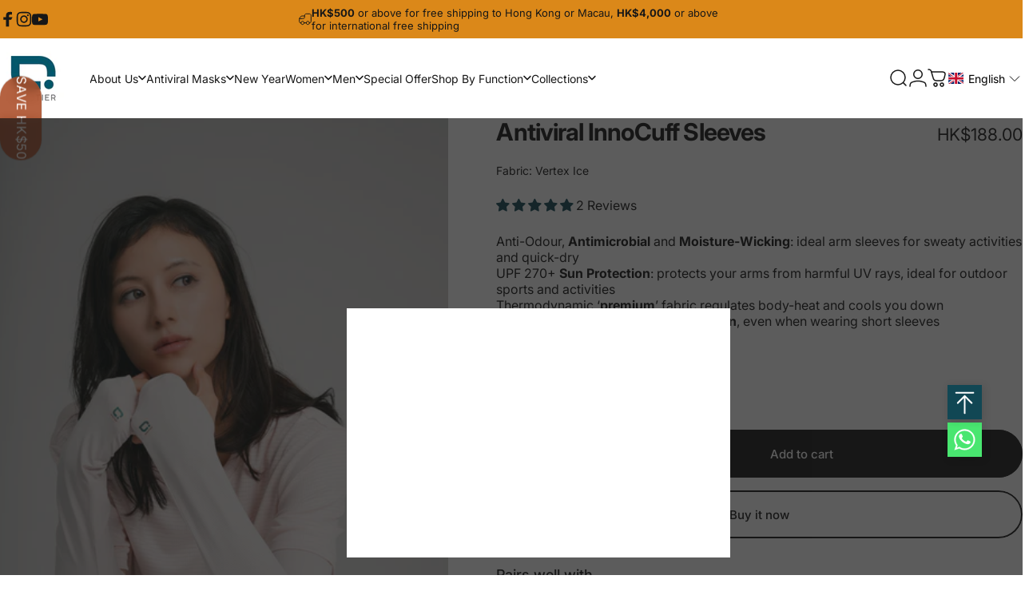

--- FILE ---
content_type: text/html; charset=utf-8
request_url: https://innotier.com/products/innocuff
body_size: 111823
content:
<!doctype html>
<html class="no-js" lang="en" dir="ltr">
<head>
  <meta charset="utf-8">
  <meta http-equiv="X-UA-Compatible" content="IE=edge,chrome=1">
  <meta name="viewport" content="width=device-width,initial-scale=1">
  <meta name="theme-color" content="#171717">
<!-- Google Tag Manager -->
<script>(function(w,d,s,l,i){w[l]=w[l]||[];w[l].push({'gtm.start':
new Date().getTime(),event:'gtm.js'});var f=d.getElementsByTagName(s)[0],
j=d.createElement(s),dl=l!='dataLayer'?'&l='+l:'';j.async=true;j.src=
'https://www.googletagmanager.com/gtm.js?id='+i+dl;f.parentNode.insertBefore(j,f);
})(window,document,'script','dataLayer','GTM-KMJ3MDKJ');</script>
<!-- End Google Tag Manager -->
  <link rel="canonical" href="https://innotier.com/products/innocuff">
  <link rel="preconnect" href="https://cdn.shopify.com" crossorigin>
  <link rel="preconnect" href="https://fonts.shopifycdn.com" crossorigin>
  
  <link rel="dns-prefetch" href="https://ajax.googleapis.com">
  <link rel="dns-prefetch" href="https://maps.googleapis.com">
  <link rel="dns-prefetch" href="https://maps.gstatic.com">
  
<link rel="shortcut icon" href="//innotier.com/cdn/shop/files/Innotier_logo_RGB_42cbe181-49ef-4a45-a493-715f10475af3.jpg?crop=center&height=32&v=1759475002&width=32" type="image/png" /><title>Antiviral InnoCuff Sleeves &ndash; INNOTIER</title><meta name="description" content="Lightweight and breathable cuff contains super-effective UV protection UPF50+ with naturally anti-odor features. Regulate your body temperature and best for all sports and outdoor activities like golfing, hiking, fishing and cycling, etc."><meta property="og:site_name" content="INNOTIER">
<meta property="og:url" content="https://innotier.com/products/innocuff">
<meta property="og:title" content="Antiviral InnoCuff Sleeves">
<meta property="og:type" content="product">
<meta property="og:description" content="Lightweight and breathable cuff contains super-effective UV protection UPF50+ with naturally anti-odor features. Regulate your body temperature and best for all sports and outdoor activities like golfing, hiking, fishing and cycling, etc."><meta property="og:image" content="http://innotier.com/cdn/shop/files/innocuff.jpg?v=1739789278">
  <meta property="og:image:secure_url" content="https://innotier.com/cdn/shop/files/innocuff.jpg?v=1739789278">
  <meta property="og:image:width" content="1000">
  <meta property="og:image:height" content="1400"><meta name="twitter:site" content="@">
<meta name="twitter:card" content="summary_large_image">
<meta name="twitter:title" content="Antiviral InnoCuff Sleeves">
<meta name="twitter:description" content="Lightweight and breathable cuff contains super-effective UV protection UPF50+ with naturally anti-odor features. Regulate your body temperature and best for all sports and outdoor activities like golfing, hiking, fishing and cycling, etc.">
<style>@font-face {
  font-family: Inter;
  font-weight: 400;
  font-style: normal;
  font-display: swap;
  src: url("//innotier.com/cdn/fonts/inter/inter_n4.b2a3f24c19b4de56e8871f609e73ca7f6d2e2bb9.woff2") format("woff2"),
       url("//innotier.com/cdn/fonts/inter/inter_n4.af8052d517e0c9ffac7b814872cecc27ae1fa132.woff") format("woff");
}
@font-face {
  font-family: Inter;
  font-weight: 500;
  font-style: normal;
  font-display: swap;
  src: url("//innotier.com/cdn/fonts/inter/inter_n5.d7101d5e168594dd06f56f290dd759fba5431d97.woff2") format("woff2"),
       url("//innotier.com/cdn/fonts/inter/inter_n5.5332a76bbd27da00474c136abb1ca3cbbf259068.woff") format("woff");
}
@font-face {
  font-family: Inter;
  font-weight: 700;
  font-style: normal;
  font-display: swap;
  src: url("//innotier.com/cdn/fonts/inter/inter_n7.02711e6b374660cfc7915d1afc1c204e633421e4.woff2") format("woff2"),
       url("//innotier.com/cdn/fonts/inter/inter_n7.6dab87426f6b8813070abd79972ceaf2f8d3b012.woff") format("woff");
}
@font-face {
  font-family: Inter;
  font-weight: 400;
  font-style: italic;
  font-display: swap;
  src: url("//innotier.com/cdn/fonts/inter/inter_i4.feae1981dda792ab80d117249d9c7e0f1017e5b3.woff2") format("woff2"),
       url("//innotier.com/cdn/fonts/inter/inter_i4.62773b7113d5e5f02c71486623cf828884c85c6e.woff") format("woff");
}
@font-face {
  font-family: Inter;
  font-weight: 700;
  font-style: italic;
  font-display: swap;
  src: url("//innotier.com/cdn/fonts/inter/inter_i7.b377bcd4cc0f160622a22d638ae7e2cd9b86ea4c.woff2") format("woff2"),
       url("//innotier.com/cdn/fonts/inter/inter_i7.7c69a6a34e3bb44fcf6f975857e13b9a9b25beb4.woff") format("woff");
}
:root {
    /*! General */
    --color-base-text: 23 23 23;
    --color-base-highlight: 53 118 138;
    --color-base-background: 255 255 255;
    --color-base-button: 23 23 23;
    --color-base-button-gradient: #171717;
    --color-base-button-text: 255 255 255;
    --color-keyboard-focus: 11 97 205;
    --color-shadow: 168 232 226;
    --color-price: 23 23 23;
    --color-sale-price: 23 23 23;
    --color-sale-tag: 17 71 84;
    --color-sale-tag-text: 255 255 255;
    --color-rating: 245 158 11;
    --color-placeholder: 255 255 255;
    --color-success-text: 77 124 15;
    --color-success-background: 247 254 231;
    --color-error-text: 17 71 84;
    --color-error-background: 255 241 242;
    --color-info-text: 180 83 9;
    --color-info-background: 255 251 235;
    
    /*! Menu and drawers */
    --color-drawer-text: 23 23 23;
    --color-drawer-background: 255 255 255;
    --color-drawer-button-background: 23 23 23;
    --color-drawer-button-gradient: #171717;
    --color-drawer-button-text: 255 255 255;
    --color-drawer-overlay: 23 23 23;

    /*! Product card */
    --card-radius: var(--rounded-card);
    --card-border-width: 0.0rem;
    --card-border-opacity: 0.15;
    --card-shadow-opacity: 0.1;
    --card-shadow-horizontal-offset: 0.0rem;
    --card-shadow-vertical-offset: 0.0rem;

    /*! Buttons */
    --buttons-radius: var(--rounded-button);
    --buttons-border-width: 2px;
    --buttons-border-opacity: 1.0;
    --buttons-shadow-opacity: 0.0;
    --buttons-shadow-horizontal-offset: 0px;
    --buttons-shadow-vertical-offset: 0px;

    /*! Inputs */
    --inputs-radius: var(--rounded-input);
    --inputs-border-width: 0px;
    --inputs-border-opacity: 0.65;

    /*! Spacing */
    --sp-0d5: 0.125rem;
    --sp-1: 0.25rem;
    --sp-1d5: 0.375rem;
    --sp-2: 0.5rem;
    --sp-2d5: 0.625rem;
    --sp-3: 0.75rem;
    --sp-3d5: 0.875rem;
    --sp-4: 1rem;
    --sp-4d5: 1.125rem;
    --sp-5: 1.25rem;
    --sp-5d5: 1.375rem;
    --sp-6: 1.5rem;
    --sp-6d5: 1.625rem;
    --sp-7: 1.75rem;
    --sp-7d5: 1.875rem;
    --sp-8: 2rem;
    --sp-8d5: 2.125rem;
    --sp-9: 2.25rem;
    --sp-9d5: 2.375rem;
    --sp-10: 2.5rem;
    --sp-10d5: 2.625rem;
    --sp-11: 2.75rem;
    --sp-12: 3rem;
    --sp-13: 3.25rem;
    --sp-14: 3.5rem;
    --sp-15: 3.875rem;
    --sp-16: 4rem;
    --sp-18: 4.5rem;
    --sp-20: 5rem;
    --sp-23: 5.625rem;
    --sp-24: 6rem;
    --sp-28: 7rem;
    --sp-32: 8rem;
    --sp-36: 9rem;
    --sp-40: 10rem;
    --sp-44: 11rem;
    --sp-48: 12rem;
    --sp-52: 13rem;
    --sp-56: 14rem;
    --sp-60: 15rem;
    --sp-64: 16rem;
    --sp-68: 17rem;
    --sp-72: 18rem;
    --sp-80: 20rem;
    --sp-96: 24rem;
    --sp-100: 32rem;

    /*! Font family */
    --font-heading-family: Inter, sans-serif;
    --font-heading-style: normal;
    --font-heading-weight: 700;
    --font-heading-line-height: 1;
    --font-heading-letter-spacing: -0.03em;
    

    --font-body-family: Inter, sans-serif;
    --font-body-style: normal;
    --font-body-weight: 400;
    --font-body-line-height: 1;
    --font-body-letter-spacing: 0.0em;

    --font-navigation-family: var(--font-body-family);
    --font-navigation-size: clamp(0.75rem, 0.748rem + 0.3174vw, 0.875rem);
    --font-navigation-weight: 400;
    

    --font-button-family: var(--font-body-family);
    --font-button-size: clamp(0.875rem, 0.8115rem + 0.1587vw, 1.0rem);
    --font-button-weight: 500;
    

    --font-product-family: var(--font-heading-family);
    --font-product-size: clamp(0.75rem, 0.873rem + 0.3175vw, 1.0rem);
    --font-product-weight: 500;
    

    /*! Font size */
    --text-3xs: 0.625rem;
    --text-2xs: 0.6875rem;
    --text-xs: 0.75rem;
    --text-2sm: 0.8125rem;
    --text-sm: 0.875rem;
    --text-base: 1.0rem;
    --text-lg: 1.125rem;
    --text-xl: 1.25rem;
    --text-2xl: 1.5rem;
    --text-3xl: 1.875rem;
    --text-4xl: 2.25rem;
    --text-5xl: 3.0rem;
    --text-6xl: 3.75rem;
    --text-7xl: 4.5rem;
    --text-8xl: 6.0rem;

    /*! Layout */
    --page-width: 1300px;
    --gap-padding: clamp(var(--sp-5), 2.526vw, var(--sp-12));
    --grid-gap: clamp(40px, 20vw, 60px);
    --page-padding: var(--sp-5);
    --page-container: min(calc(100vw - var(--scrollbar-width, 0px) - var(--page-padding) * 2), var(--page-width));
    --rounded-button: 3.75rem;
    --rounded-input: 0.75rem;
    --rounded-card: 0rem;
    --rounded-block: 0rem;

    /*! Other */
    --icon-weight: 1.5px;
  }

  @media screen and (min-width: 1024px) {
    :root {
      --page-padding: var(--sp-9);
    }
  }

  @media screen and (min-width: 1280px) {
    :root {
      --gap-padding: var(--sp-12);
      --page-padding: var(--sp-12);
      --page-container: min(calc(100vw - var(--scrollbar-width, 0px) - var(--page-padding) * 2), max(var(--page-width), 1280px));
    }
  }

  @media screen and (min-width: 1536px) {
    :root {
      --page-padding: max(var(--sp-12), 50vw - var(--scrollbar-width, 0px)/2 - var(--page-width)/2);
    }
  }
</style>
  <link rel="preload" as="font" href="//innotier.com/cdn/fonts/inter/inter_n4.b2a3f24c19b4de56e8871f609e73ca7f6d2e2bb9.woff2" type="font/woff2" crossorigin>
  

  <link rel="preload" as="font" href="//innotier.com/cdn/fonts/inter/inter_n7.02711e6b374660cfc7915d1afc1c204e633421e4.woff2" type="font/woff2" crossorigin>
  
<link href="//innotier.com/cdn/shop/t/133/assets/theme.css?v=40088507555236098571768574176" rel="stylesheet" type="text/css" media="all" /><link rel="stylesheet" href="//innotier.com/cdn/shop/t/133/assets/apps.css?v=162097722211979372921765766951" media="print" fetchpriority="low" onload="this.media='all'"><script>window.performance && window.performance.mark && window.performance.mark('shopify.content_for_header.start');</script><meta name="google-site-verification" content="ao9GqHobYvUWj8OszSdnBsTr6Aqg6neUn_YMaLUpT80">
<meta id="shopify-digital-wallet" name="shopify-digital-wallet" content="/39819804831/digital_wallets/dialog">
<meta name="shopify-checkout-api-token" content="05e0c0439b75b25b7bf13c99c3b23605">
<link rel="alternate" hreflang="x-default" href="https://innotier.com/products/innocuff">
<link rel="alternate" hreflang="en" href="https://innotier.com/products/innocuff">
<link rel="alternate" hreflang="zh-Hant" href="https://innotier.com/zh/products/innocuff">
<link rel="alternate" hreflang="zh-Hant-HK" href="https://innotier.com/zh/products/innocuff">
<link rel="alternate" hreflang="en-TW" href="https://innotier.com/en-tw/products/innocuff">
<link rel="alternate" hreflang="zh-Hant-TW" href="https://innotier.com/zh-tw/products/innocuff">
<link rel="alternate" hreflang="zh-Hant-CN" href="https://innotier.com/zh/products/innocuff">
<link rel="alternate" hreflang="zh-Hant-US" href="https://innotier.com/zh/products/innocuff">
<link rel="alternate" hreflang="zh-Hant-CA" href="https://innotier.com/zh/products/innocuff">
<link rel="alternate" hreflang="zh-Hant-SG" href="https://innotier.com/zh/products/innocuff">
<link rel="alternate" hreflang="zh-Hant-MY" href="https://innotier.com/zh/products/innocuff">
<link rel="alternate" hreflang="zh-Hant-NZ" href="https://innotier.com/zh/products/innocuff">
<link rel="alternate" hreflang="zh-Hant-MO" href="https://innotier.com/zh/products/innocuff">
<link rel="alternate" hreflang="zh-Hant-DE" href="https://innotier.com/zh/products/innocuff">
<link rel="alternate" hreflang="zh-Hant-AU" href="https://innotier.com/zh/products/innocuff">
<link rel="alternate" hreflang="zh-Hant-KR" href="https://innotier.com/zh/products/innocuff">
<link rel="alternate" hreflang="zh-Hant-KH" href="https://innotier.com/zh/products/innocuff">
<link rel="alternate" hreflang="zh-Hant-GB" href="https://innotier.com/zh/products/innocuff">
<link rel="alternate" type="application/json+oembed" href="https://innotier.com/products/innocuff.oembed">
<script async="async" src="/checkouts/internal/preloads.js?locale=en-HK"></script>
<link rel="preconnect" href="https://shop.app" crossorigin="anonymous">
<script async="async" src="https://shop.app/checkouts/internal/preloads.js?locale=en-HK&shop_id=39819804831" crossorigin="anonymous"></script>
<script id="apple-pay-shop-capabilities" type="application/json">{"shopId":39819804831,"countryCode":"HK","currencyCode":"HKD","merchantCapabilities":["supports3DS"],"merchantId":"gid:\/\/shopify\/Shop\/39819804831","merchantName":"INNOTIER","requiredBillingContactFields":["postalAddress","email","phone"],"requiredShippingContactFields":["postalAddress","email","phone"],"shippingType":"shipping","supportedNetworks":["visa","masterCard","amex"],"total":{"type":"pending","label":"INNOTIER","amount":"1.00"},"shopifyPaymentsEnabled":true,"supportsSubscriptions":true}</script>
<script id="shopify-features" type="application/json">{"accessToken":"05e0c0439b75b25b7bf13c99c3b23605","betas":["rich-media-storefront-analytics"],"domain":"innotier.com","predictiveSearch":true,"shopId":39819804831,"locale":"en"}</script>
<script>var Shopify = Shopify || {};
Shopify.shop = "innotierhk.myshopify.com";
Shopify.locale = "en";
Shopify.currency = {"active":"HKD","rate":"1.0"};
Shopify.country = "HK";
Shopify.theme = {"name":"Tech oriented_Concept_Black Friday","id":158006444267,"schema_name":"Concept","schema_version":"4.2.0","theme_store_id":2412,"role":"main"};
Shopify.theme.handle = "null";
Shopify.theme.style = {"id":null,"handle":null};
Shopify.cdnHost = "innotier.com/cdn";
Shopify.routes = Shopify.routes || {};
Shopify.routes.root = "/";</script>
<script type="module">!function(o){(o.Shopify=o.Shopify||{}).modules=!0}(window);</script>
<script>!function(o){function n(){var o=[];function n(){o.push(Array.prototype.slice.apply(arguments))}return n.q=o,n}var t=o.Shopify=o.Shopify||{};t.loadFeatures=n(),t.autoloadFeatures=n()}(window);</script>
<script>
  window.ShopifyPay = window.ShopifyPay || {};
  window.ShopifyPay.apiHost = "shop.app\/pay";
  window.ShopifyPay.redirectState = null;
</script>
<script id="shop-js-analytics" type="application/json">{"pageType":"product"}</script>
<script defer="defer" async type="module" src="//innotier.com/cdn/shopifycloud/shop-js/modules/v2/client.init-shop-cart-sync_BN7fPSNr.en.esm.js"></script>
<script defer="defer" async type="module" src="//innotier.com/cdn/shopifycloud/shop-js/modules/v2/chunk.common_Cbph3Kss.esm.js"></script>
<script defer="defer" async type="module" src="//innotier.com/cdn/shopifycloud/shop-js/modules/v2/chunk.modal_DKumMAJ1.esm.js"></script>
<script type="module">
  await import("//innotier.com/cdn/shopifycloud/shop-js/modules/v2/client.init-shop-cart-sync_BN7fPSNr.en.esm.js");
await import("//innotier.com/cdn/shopifycloud/shop-js/modules/v2/chunk.common_Cbph3Kss.esm.js");
await import("//innotier.com/cdn/shopifycloud/shop-js/modules/v2/chunk.modal_DKumMAJ1.esm.js");

  window.Shopify.SignInWithShop?.initShopCartSync?.({"fedCMEnabled":true,"windoidEnabled":true});

</script>
<script>
  window.Shopify = window.Shopify || {};
  if (!window.Shopify.featureAssets) window.Shopify.featureAssets = {};
  window.Shopify.featureAssets['shop-js'] = {"shop-cart-sync":["modules/v2/client.shop-cart-sync_CJVUk8Jm.en.esm.js","modules/v2/chunk.common_Cbph3Kss.esm.js","modules/v2/chunk.modal_DKumMAJ1.esm.js"],"init-fed-cm":["modules/v2/client.init-fed-cm_7Fvt41F4.en.esm.js","modules/v2/chunk.common_Cbph3Kss.esm.js","modules/v2/chunk.modal_DKumMAJ1.esm.js"],"init-shop-email-lookup-coordinator":["modules/v2/client.init-shop-email-lookup-coordinator_Cc088_bR.en.esm.js","modules/v2/chunk.common_Cbph3Kss.esm.js","modules/v2/chunk.modal_DKumMAJ1.esm.js"],"init-windoid":["modules/v2/client.init-windoid_hPopwJRj.en.esm.js","modules/v2/chunk.common_Cbph3Kss.esm.js","modules/v2/chunk.modal_DKumMAJ1.esm.js"],"shop-button":["modules/v2/client.shop-button_B0jaPSNF.en.esm.js","modules/v2/chunk.common_Cbph3Kss.esm.js","modules/v2/chunk.modal_DKumMAJ1.esm.js"],"shop-cash-offers":["modules/v2/client.shop-cash-offers_DPIskqss.en.esm.js","modules/v2/chunk.common_Cbph3Kss.esm.js","modules/v2/chunk.modal_DKumMAJ1.esm.js"],"shop-toast-manager":["modules/v2/client.shop-toast-manager_CK7RT69O.en.esm.js","modules/v2/chunk.common_Cbph3Kss.esm.js","modules/v2/chunk.modal_DKumMAJ1.esm.js"],"init-shop-cart-sync":["modules/v2/client.init-shop-cart-sync_BN7fPSNr.en.esm.js","modules/v2/chunk.common_Cbph3Kss.esm.js","modules/v2/chunk.modal_DKumMAJ1.esm.js"],"init-customer-accounts-sign-up":["modules/v2/client.init-customer-accounts-sign-up_CfPf4CXf.en.esm.js","modules/v2/client.shop-login-button_DeIztwXF.en.esm.js","modules/v2/chunk.common_Cbph3Kss.esm.js","modules/v2/chunk.modal_DKumMAJ1.esm.js"],"pay-button":["modules/v2/client.pay-button_CgIwFSYN.en.esm.js","modules/v2/chunk.common_Cbph3Kss.esm.js","modules/v2/chunk.modal_DKumMAJ1.esm.js"],"init-customer-accounts":["modules/v2/client.init-customer-accounts_DQ3x16JI.en.esm.js","modules/v2/client.shop-login-button_DeIztwXF.en.esm.js","modules/v2/chunk.common_Cbph3Kss.esm.js","modules/v2/chunk.modal_DKumMAJ1.esm.js"],"avatar":["modules/v2/client.avatar_BTnouDA3.en.esm.js"],"init-shop-for-new-customer-accounts":["modules/v2/client.init-shop-for-new-customer-accounts_CsZy_esa.en.esm.js","modules/v2/client.shop-login-button_DeIztwXF.en.esm.js","modules/v2/chunk.common_Cbph3Kss.esm.js","modules/v2/chunk.modal_DKumMAJ1.esm.js"],"shop-follow-button":["modules/v2/client.shop-follow-button_BRMJjgGd.en.esm.js","modules/v2/chunk.common_Cbph3Kss.esm.js","modules/v2/chunk.modal_DKumMAJ1.esm.js"],"checkout-modal":["modules/v2/client.checkout-modal_B9Drz_yf.en.esm.js","modules/v2/chunk.common_Cbph3Kss.esm.js","modules/v2/chunk.modal_DKumMAJ1.esm.js"],"shop-login-button":["modules/v2/client.shop-login-button_DeIztwXF.en.esm.js","modules/v2/chunk.common_Cbph3Kss.esm.js","modules/v2/chunk.modal_DKumMAJ1.esm.js"],"lead-capture":["modules/v2/client.lead-capture_DXYzFM3R.en.esm.js","modules/v2/chunk.common_Cbph3Kss.esm.js","modules/v2/chunk.modal_DKumMAJ1.esm.js"],"shop-login":["modules/v2/client.shop-login_CA5pJqmO.en.esm.js","modules/v2/chunk.common_Cbph3Kss.esm.js","modules/v2/chunk.modal_DKumMAJ1.esm.js"],"payment-terms":["modules/v2/client.payment-terms_BxzfvcZJ.en.esm.js","modules/v2/chunk.common_Cbph3Kss.esm.js","modules/v2/chunk.modal_DKumMAJ1.esm.js"]};
</script>
<script>(function() {
  var isLoaded = false;
  function asyncLoad() {
    if (isLoaded) return;
    isLoaded = true;
    var urls = ["https:\/\/shop.ysd.hk\/apps\/sfexpress\/scripts\/script.php?shop=innotierhk.myshopify.com","https:\/\/gdprcdn.b-cdn.net\/js\/gdpr_cookie_consent.min.js?shop=innotierhk.myshopify.com","https:\/\/script.pop-convert.com\/new-micro\/production.pc.min.js?unique_id=innotierhk.myshopify.com\u0026shop=innotierhk.myshopify.com","https:\/\/cdn.s3.pop-convert.com\/pcjs.production.min.js?unique_id=innotierhk.myshopify.com\u0026shop=innotierhk.myshopify.com","https:\/\/www.pxucdn.com\/apps\/uso.js?shop=innotierhk.myshopify.com","https:\/\/cdn.weglot.com\/weglot_script_tag.js?shop=innotierhk.myshopify.com","https:\/\/cdn-bundler.nice-team.net\/app\/js\/bundler.js?shop=innotierhk.myshopify.com"];
    for (var i = 0; i < urls.length; i++) {
      var s = document.createElement('script');
      s.type = 'text/javascript';
      s.async = true;
      s.src = urls[i];
      var x = document.getElementsByTagName('script')[0];
      x.parentNode.insertBefore(s, x);
    }
  };
  if(window.attachEvent) {
    window.attachEvent('onload', asyncLoad);
  } else {
    window.addEventListener('load', asyncLoad, false);
  }
})();</script>
<script id="__st">var __st={"a":39819804831,"offset":28800,"reqid":"c063171e-1a5f-4072-9c6f-90a4871d56e2-1769904050","pageurl":"innotier.com\/products\/innocuff","u":"0b5ac390db6d","p":"product","rtyp":"product","rid":6600230928571};</script>
<script>window.ShopifyPaypalV4VisibilityTracking = true;</script>
<script id="captcha-bootstrap">!function(){'use strict';const t='contact',e='account',n='new_comment',o=[[t,t],['blogs',n],['comments',n],[t,'customer']],c=[[e,'customer_login'],[e,'guest_login'],[e,'recover_customer_password'],[e,'create_customer']],r=t=>t.map((([t,e])=>`form[action*='/${t}']:not([data-nocaptcha='true']) input[name='form_type'][value='${e}']`)).join(','),a=t=>()=>t?[...document.querySelectorAll(t)].map((t=>t.form)):[];function s(){const t=[...o],e=r(t);return a(e)}const i='password',u='form_key',d=['recaptcha-v3-token','g-recaptcha-response','h-captcha-response',i],f=()=>{try{return window.sessionStorage}catch{return}},m='__shopify_v',_=t=>t.elements[u];function p(t,e,n=!1){try{const o=window.sessionStorage,c=JSON.parse(o.getItem(e)),{data:r}=function(t){const{data:e,action:n}=t;return t[m]||n?{data:e,action:n}:{data:t,action:n}}(c);for(const[e,n]of Object.entries(r))t.elements[e]&&(t.elements[e].value=n);n&&o.removeItem(e)}catch(o){console.error('form repopulation failed',{error:o})}}const l='form_type',E='cptcha';function T(t){t.dataset[E]=!0}const w=window,h=w.document,L='Shopify',v='ce_forms',y='captcha';let A=!1;((t,e)=>{const n=(g='f06e6c50-85a8-45c8-87d0-21a2b65856fe',I='https://cdn.shopify.com/shopifycloud/storefront-forms-hcaptcha/ce_storefront_forms_captcha_hcaptcha.v1.5.2.iife.js',D={infoText:'Protected by hCaptcha',privacyText:'Privacy',termsText:'Terms'},(t,e,n)=>{const o=w[L][v],c=o.bindForm;if(c)return c(t,g,e,D).then(n);var r;o.q.push([[t,g,e,D],n]),r=I,A||(h.body.append(Object.assign(h.createElement('script'),{id:'captcha-provider',async:!0,src:r})),A=!0)});var g,I,D;w[L]=w[L]||{},w[L][v]=w[L][v]||{},w[L][v].q=[],w[L][y]=w[L][y]||{},w[L][y].protect=function(t,e){n(t,void 0,e),T(t)},Object.freeze(w[L][y]),function(t,e,n,w,h,L){const[v,y,A,g]=function(t,e,n){const i=e?o:[],u=t?c:[],d=[...i,...u],f=r(d),m=r(i),_=r(d.filter((([t,e])=>n.includes(e))));return[a(f),a(m),a(_),s()]}(w,h,L),I=t=>{const e=t.target;return e instanceof HTMLFormElement?e:e&&e.form},D=t=>v().includes(t);t.addEventListener('submit',(t=>{const e=I(t);if(!e)return;const n=D(e)&&!e.dataset.hcaptchaBound&&!e.dataset.recaptchaBound,o=_(e),c=g().includes(e)&&(!o||!o.value);(n||c)&&t.preventDefault(),c&&!n&&(function(t){try{if(!f())return;!function(t){const e=f();if(!e)return;const n=_(t);if(!n)return;const o=n.value;o&&e.removeItem(o)}(t);const e=Array.from(Array(32),(()=>Math.random().toString(36)[2])).join('');!function(t,e){_(t)||t.append(Object.assign(document.createElement('input'),{type:'hidden',name:u})),t.elements[u].value=e}(t,e),function(t,e){const n=f();if(!n)return;const o=[...t.querySelectorAll(`input[type='${i}']`)].map((({name:t})=>t)),c=[...d,...o],r={};for(const[a,s]of new FormData(t).entries())c.includes(a)||(r[a]=s);n.setItem(e,JSON.stringify({[m]:1,action:t.action,data:r}))}(t,e)}catch(e){console.error('failed to persist form',e)}}(e),e.submit())}));const S=(t,e)=>{t&&!t.dataset[E]&&(n(t,e.some((e=>e===t))),T(t))};for(const o of['focusin','change'])t.addEventListener(o,(t=>{const e=I(t);D(e)&&S(e,y())}));const B=e.get('form_key'),M=e.get(l),P=B&&M;t.addEventListener('DOMContentLoaded',(()=>{const t=y();if(P)for(const e of t)e.elements[l].value===M&&p(e,B);[...new Set([...A(),...v().filter((t=>'true'===t.dataset.shopifyCaptcha))])].forEach((e=>S(e,t)))}))}(h,new URLSearchParams(w.location.search),n,t,e,['guest_login'])})(!0,!0)}();</script>
<script integrity="sha256-4kQ18oKyAcykRKYeNunJcIwy7WH5gtpwJnB7kiuLZ1E=" data-source-attribution="shopify.loadfeatures" defer="defer" src="//innotier.com/cdn/shopifycloud/storefront/assets/storefront/load_feature-a0a9edcb.js" crossorigin="anonymous"></script>
<script crossorigin="anonymous" defer="defer" src="//innotier.com/cdn/shopifycloud/storefront/assets/shopify_pay/storefront-65b4c6d7.js?v=20250812"></script>
<script data-source-attribution="shopify.dynamic_checkout.dynamic.init">var Shopify=Shopify||{};Shopify.PaymentButton=Shopify.PaymentButton||{isStorefrontPortableWallets:!0,init:function(){window.Shopify.PaymentButton.init=function(){};var t=document.createElement("script");t.src="https://innotier.com/cdn/shopifycloud/portable-wallets/latest/portable-wallets.en.js",t.type="module",document.head.appendChild(t)}};
</script>
<script data-source-attribution="shopify.dynamic_checkout.buyer_consent">
  function portableWalletsHideBuyerConsent(e){var t=document.getElementById("shopify-buyer-consent"),n=document.getElementById("shopify-subscription-policy-button");t&&n&&(t.classList.add("hidden"),t.setAttribute("aria-hidden","true"),n.removeEventListener("click",e))}function portableWalletsShowBuyerConsent(e){var t=document.getElementById("shopify-buyer-consent"),n=document.getElementById("shopify-subscription-policy-button");t&&n&&(t.classList.remove("hidden"),t.removeAttribute("aria-hidden"),n.addEventListener("click",e))}window.Shopify?.PaymentButton&&(window.Shopify.PaymentButton.hideBuyerConsent=portableWalletsHideBuyerConsent,window.Shopify.PaymentButton.showBuyerConsent=portableWalletsShowBuyerConsent);
</script>
<script>
  function portableWalletsCleanup(e){e&&e.src&&console.error("Failed to load portable wallets script "+e.src);var t=document.querySelectorAll("shopify-accelerated-checkout .shopify-payment-button__skeleton, shopify-accelerated-checkout-cart .wallet-cart-button__skeleton"),e=document.getElementById("shopify-buyer-consent");for(let e=0;e<t.length;e++)t[e].remove();e&&e.remove()}function portableWalletsNotLoadedAsModule(e){e instanceof ErrorEvent&&"string"==typeof e.message&&e.message.includes("import.meta")&&"string"==typeof e.filename&&e.filename.includes("portable-wallets")&&(window.removeEventListener("error",portableWalletsNotLoadedAsModule),window.Shopify.PaymentButton.failedToLoad=e,"loading"===document.readyState?document.addEventListener("DOMContentLoaded",window.Shopify.PaymentButton.init):window.Shopify.PaymentButton.init())}window.addEventListener("error",portableWalletsNotLoadedAsModule);
</script>

<script type="module" src="https://innotier.com/cdn/shopifycloud/portable-wallets/latest/portable-wallets.en.js" onError="portableWalletsCleanup(this)" crossorigin="anonymous"></script>
<script nomodule>
  document.addEventListener("DOMContentLoaded", portableWalletsCleanup);
</script>

<link id="shopify-accelerated-checkout-styles" rel="stylesheet" media="screen" href="https://innotier.com/cdn/shopifycloud/portable-wallets/latest/accelerated-checkout-backwards-compat.css" crossorigin="anonymous">
<style id="shopify-accelerated-checkout-cart">
        #shopify-buyer-consent {
  margin-top: 1em;
  display: inline-block;
  width: 100%;
}

#shopify-buyer-consent.hidden {
  display: none;
}

#shopify-subscription-policy-button {
  background: none;
  border: none;
  padding: 0;
  text-decoration: underline;
  font-size: inherit;
  cursor: pointer;
}

#shopify-subscription-policy-button::before {
  box-shadow: none;
}

      </style>

<script>window.performance && window.performance.mark && window.performance.mark('shopify.content_for_header.end');</script><script src="//innotier.com/cdn/shop/t/133/assets/vendor.js?v=83836565987576270061765766966" defer="defer"></script>
  <script src="//innotier.com/cdn/shop/t/133/assets/theme.js?v=16850911144803714591765766965" defer="defer"></script><script>
  document.documentElement.classList.replace('no-js', 'js');

  window.theme = window.theme || {};
  theme.routes = {
    shop_url: 'https://innotier.com',
    root_url: '/',
    cart_url: '/cart',
    cart_add_url: '/cart/add',
    cart_change_url: '/cart/change',
    cart_update_url: '/cart/update',
    search_url: '/search',
    predictive_search_url: '/search/suggest'
  };

  theme.variantStrings = {
    preOrder: "Pre-order",
    addToCart: "Add to cart",
    soldOut: "Sold Out",
    unavailable: "Unavailable",
    addToBundle: "Add to bundle",
    backInStock: "Notify me when it’s available"
  };

  theme.shippingCalculatorStrings = {
    error: "One or more errors occurred while retrieving the shipping rates:",
    notFound: "Sorry, we do not ship to your address.",
    oneResult: "There is one shipping rate for your address:",
    multipleResults: "There are multiple shipping rates for your address:"
  };

  theme.recipientFormStrings = {
    expanded: "Gift card recipient form expanded",
    collapsed: "Gift card recipient form collapsed"
  };

  theme.quickOrderListStrings = {
    itemsAdded: "[quantity] items added",
    itemAdded: "[quantity] item added",
    itemsRemoved: "[quantity] items removed",
    itemRemoved: "[quantity] item removed",
    viewCart: "View cart",
    each: "[money]\/ea",
    minError: "This item has a minimum of [min]",
    maxError: "This item has a maximum of [max]",
    stepError: "You can only add this item in increments of [step]"
  };

  theme.cartStrings = {
    error: `There was an error while updating your cart. Please try again.`,
    quantityError: `You can only add [quantity] of this item to your cart.`,
  };

  theme.dateStrings = {
    d: "d",
    day: "Day",
    days: "Days",
    h: "h",
    hour: "Hour",
    hours: "Hours",
    m: "m",
    minute: "Min",
    minutes: "Mins",
    s: "s",
    second: "Sec",
    seconds: "Secs"
  };theme.strings = {
    recentlyViewedEmpty: "Your recently viewed is empty.",
    close: "Close",
    next: "Next",
    previous: "Previous",
    qrImageAlt: "QR code — scan to redeem gift card"
  };

  theme.settings = {
    moneyFormat: "HK${{amount}}",
    moneyWithCurrencyFormat: "HK${{amount}}",
    currencyCodeEnabled: false,
    externalLinksNewTab: false,
    cartType: "drawer",
    isCartTemplate: false,
    pswpModule: "\/\/innotier.com\/cdn\/shop\/t\/133\/assets\/photoswipe.min.js?v=41760041872977459911765766960",
    themeName: 'Concept',
    themeVersion: '4.2.0',
    agencyId: ''
  };// We save the product ID in local storage to be eventually used for recently viewed section
    try {
      const recentlyViewedProducts = new Set(JSON.parse(window.localStorage.getItem(`${theme.settings.themeName}:recently-viewed`) || '[]'));

      recentlyViewedProducts.delete(6600230928571); // Delete first to re-move the product
      recentlyViewedProducts.add(6600230928571);

      window.localStorage.setItem(`${theme.settings.themeName}:recently-viewed`, JSON.stringify(Array.from(recentlyViewedProducts.values()).reverse()));
    } catch (e) {
      // Safari in private mode does not allow setting item, we silently fail
    }</script>
<script>
  window.KiwiSizing = window.KiwiSizing === undefined ? {} : window.KiwiSizing;
  KiwiSizing.shop = "innotierhk.myshopify.com";
  
  

  

  

  

  KiwiSizing.data = {
    collections: "431151612139,452379410667,480313213163,482554020075,482553954539,482551726315,482553626859,464822960363,482551333099,408653955307,482554118379,472701829355,464818340075,431150858475,454691160299,469996142827,441426968811,446857445611,482548744427,464822599915,448528089323,448727285995,481734000875",
    tags: "Accessories,Bestsellers,IN-Care,InnoCuff,Sports and outdoors,Summer Collection 2023,VIP",
    product: "6600230928571",
    vendor: "Vertex Ice",
    type: "",
    title: "Antiviral InnoCuff Sleeves",
    images: ["\/\/innotier.com\/cdn\/shop\/files\/innocuff.jpg?v=1739789278","\/\/innotier.com\/cdn\/shop\/files\/innocuff2.jpg?v=1739789278","\/\/innotier.com\/cdn\/shop\/files\/LCN01918-2.jpg?v=1755072248","\/\/innotier.com\/cdn\/shop\/files\/1_f1afa279-ec3d-4311-939a-b30617d01cfd.jpg?v=1755072248","\/\/innotier.com\/cdn\/shop\/files\/1-edited_d4a49033-dea0-4e34-82d5-9a51dec7d7e4.jpg?v=1755072248","\/\/innotier.com\/cdn\/shop\/products\/innocuff_newlogo.png?v=1755072248"],
    options: [{"name":"Color","position":1,"values":["Lady Pink","Onyx Black","Pewter","Dark Slate Blue","Olive Green"]}],
    variants: [       {"id": 46037672100075, "title": "Lady Pink", "available": true}    ,      {"id": 42902663495915, "title": "Onyx Black", "available": true}    ,      {"id": 39545814843579, "title": "Pewter", "available": true}    ,      {"id": 46615419060459, "title": "Dark Slate Blue", "available": true}    ,      {"id": 46699346755819, "title": "Olive Green", "available": true}    ],
    waitForElementSelector: "div.globo-swatch-product-detail",
    waitForElementDelay: 5,
  };
  
</script>
<script type="text/javascript">
    (function(c,l,a,r,i,t,y){
        c[a]=c[a]||function(){(c[a].q=c[a].q||[]).push(arguments)};
        t=l.createElement(r);t.async=1;t.src="https://www.clarity.ms/tag/"+i;
        y=l.getElementsByTagName(r)[0];y.parentNode.insertBefore(t,y);
    })(window, document, "clarity", "script", "sfbocrmlpd");
</script>


<script>
	window.StoreCreditInit = {
		shop: 'innotierhk.myshopify.com',
		cashback_widget_status: 0
	}
</script>






<!-- BEGIN app block: shopify://apps/langify/blocks/langify/b50c2edb-8c63-4e36-9e7c-a7fdd62ddb8f --><!-- BEGIN app snippet: ly-switcher-factory -->




<style>
  .ly-switcher-wrapper.ly-hide, .ly-recommendation.ly-hide, .ly-recommendation .ly-submit-btn {
    display: none !important;
  }

  #ly-switcher-factory-template {
    display: none;
  }.ly-languages-switcher ul > li[key="en"] {
        order: 1 !important;
      }
      .ly-popup-modal .ly-popup-modal-content ul > li[key="en"],
      .ly-languages-switcher.ly-links a[data-language-code="en"] {
        order: 1 !important;
      }.ly-languages-switcher ul > li[key="zh-TW"] {
        order: 2 !important;
      }
      .ly-popup-modal .ly-popup-modal-content ul > li[key="zh-TW"],
      .ly-languages-switcher.ly-links a[data-language-code="zh-TW"] {
        order: 2 !important;
      }.ly-languages-switcher ul > li[key="zh-CN"] {
        order: 3 !important;
      }
      .ly-popup-modal .ly-popup-modal-content ul > li[key="zh-CN"],
      .ly-languages-switcher.ly-links a[data-language-code="zh-CN"] {
        order: 3 !important;
      }.ly-languages-switcher ul > li[key="ko"] {
        order: 4 !important;
      }
      .ly-popup-modal .ly-popup-modal-content ul > li[key="ko"],
      .ly-languages-switcher.ly-links a[data-language-code="ko"] {
        order: 4 !important;
      }.ly-languages-switcher ul > li[key="th"] {
        order: 5 !important;
      }
      .ly-popup-modal .ly-popup-modal-content ul > li[key="th"],
      .ly-languages-switcher.ly-links a[data-language-code="th"] {
        order: 5 !important;
      }
      .ly-breakpoint-1 { display: none; }
      @media (min-width:0px) and (max-width: 999px ) {
        .ly-breakpoint-1 { display: flex; }

        .ly-recommendation .ly-banner-content, 
        .ly-recommendation .ly-popup-modal-content {
          font-size: 14px !important;
          color: #000 !important;
          background: #fff !important;
          border-radius: 0px !important;
          border-width: 0px !important;
          border-color: #000 !important;
        }
        .ly-recommendation-form button[type="submit"] {
          font-size: 14px !important;
          color: #fff !important;
          background: #999 !important;
        }
      }
      .ly-breakpoint-2 { display: none; }
      @media (min-width:1000px)  {
        .ly-breakpoint-2 { display: flex; }

        .ly-recommendation .ly-banner-content, 
        .ly-recommendation .ly-popup-modal-content {
          font-size: 14px !important;
          color: #000 !important;
          background: #fff !important;
          border-radius: 0px !important;
          border-width: 0px !important;
          border-color: #000 !important;
        }
        .ly-recommendation-form button[type="submit"] {
          font-size: 14px !important;
          color: #fff !important;
          background: #999 !important;
        }
      }


  
    .header__icons.header__icons--start.flex.justify-start.z-2 .ly-switcher-wrapper.ly-breakpoint-2.custom.ly-custom {
 display: none;
}

@media (max-width: 769px) {
 [key="zh-TW"] i::after,
 [aria-label="Selected language: 繁體中文"] i::after {
 content: "CN" !important;
 left: 24px !important;
 position: relative !important;
 font-style: normal !important;
 }

 [key="zh-TW"] span,
 [aria-label="Selected language: 繁體中文"] span {
 visibility: hidden !important;
 width: 18px !important;
 }
}

ul.ly-custom-dropdown-list {
 overflow: visible !important;
}

.header-transparent:not(.header-scrolled) .header .ly-languages-switcher .ly-custom-dropdown-current,
.header-transparent:not(.header-scrolled) .header .ly-languages-switcher ul,
.header-transparent:not(.header-scrolled) .header .ly-languages-switcher li,
.header-transparent:not(.header-scrolled) .header .ly-languages-switcher .ly-arrow svg path {
  stroke: white!important;
  color: white!important;
  background: transparent!important;
}



  
</style>


<template id="ly-switcher-factory-template">
<div data-breakpoint="0" class="ly-switcher-wrapper ly-breakpoint-1 custom ly-custom ly-hide" style="font-size: 14px; "><div data-dropup="false" onclick="langify.switcher.toggleSwitcherOpen(this)" class="ly-languages-switcher ly-custom-dropdown-switcher ly-bright-theme" style=" margin: 0px 0px;">
          <span role="button" tabindex="0" aria-label="Selected language: English" aria-expanded="false" aria-controls="languagesSwitcherList-1" class="ly-custom-dropdown-current" style="background: #fff; color: #000;  border-style: solid; border-width: 0px; border-radius: 0px; border-color: #000;  padding: 0px 0px;"><i class="ly-icon ly-flag-icon ly-flag-icon-en en "></i><span class="ly-custom-dropdown-current-inner ly-custom-dropdown-current-inner-text">EN</span>
<div aria-hidden="true" class="ly-arrow ly-arrow-black stroke" style="vertical-align: middle; width: 14.0px; height: 14.0px;">
        <svg xmlns="http://www.w3.org/2000/svg" viewBox="0 0 14.0 14.0" height="14.0px" width="14.0px" style="position: absolute;">
          <path d="M1 4.5 L7.0 10.5 L13.0 4.5" fill="transparent" stroke="#000" stroke-width="1px"/>
        </svg>
      </div>
          </span>
          <ul id="languagesSwitcherList-1" role="list" class="ly-custom-dropdown-list ly-is-open ly-bright-theme" style="background: #fff; color: #000;  border-style: solid; border-width: 0px; border-radius: 0px; border-color: #000;"><li key="en" style="color: #000;  margin: 0px 0px; padding: 0px 0px;" tabindex="-1">
                  <a class="ly-custom-dropdown-list-element ly-languages-switcher-link ly-bright-theme"
                    href="#"
                      data-language-code="en" 
                    
                    data-ly-locked="true" rel="nofollow"><i class="ly-icon ly-flag-icon ly-flag-icon-en"></i><span class="ly-custom-dropdown-list-element-right">EN</span></a>
                </li><li key="zh-TW" style="color: #000;  margin: 0px 0px; padding: 0px 0px;" tabindex="-1">
                  <a class="ly-custom-dropdown-list-element ly-languages-switcher-link ly-bright-theme"
                    href="#"
                      data-language-code="zh-TW" 
                    
                    data-ly-locked="true" rel="nofollow"><i class="ly-icon ly-flag-icon ly-flag-icon-zh-TW"></i><span class="ly-custom-dropdown-list-element-right">ZH-TW</span></a>
                </li></ul>
        </div></div>

<div data-breakpoint="1000" class="ly-switcher-wrapper ly-breakpoint-2 custom ly-custom ly-hide" style="font-size: 14px; "><div data-dropup="false" onclick="langify.switcher.toggleSwitcherOpen(this)" class="ly-languages-switcher ly-custom-dropdown-switcher ly-bright-theme" style=" margin: 0px 0px;">
          <span role="button" tabindex="0" aria-label="Selected language: English" aria-expanded="false" aria-controls="languagesSwitcherList-2" class="ly-custom-dropdown-current" style="background: #fff; color: #000;  border-style: solid; border-width: 0px; border-radius: 0px; border-color: #000;  padding: 0px 0px;"><i class="ly-icon ly-flag-icon ly-flag-icon-en en "></i><span class="ly-custom-dropdown-current-inner ly-custom-dropdown-current-inner-text">English
</span>
<div aria-hidden="true" class="ly-arrow ly-arrow-black stroke" style="vertical-align: middle; width: 14.0px; height: 14.0px;">
        <svg xmlns="http://www.w3.org/2000/svg" viewBox="0 0 14.0 14.0" height="14.0px" width="14.0px" style="position: absolute;">
          <path d="M1 4.5 L7.0 10.5 L13.0 4.5" fill="transparent" stroke="#000" stroke-width="1px"/>
        </svg>
      </div>
          </span>
          <ul id="languagesSwitcherList-2" role="list" class="ly-custom-dropdown-list ly-is-open ly-bright-theme" style="background: #fff; color: #000;  border-style: solid; border-width: 0px; border-radius: 0px; border-color: #000;"><li key="en" style="color: #000;  margin: 0px 0px; padding: 0px 0px;" tabindex="-1">
                  <a class="ly-custom-dropdown-list-element ly-languages-switcher-link ly-bright-theme"
                    href="#"
                      data-language-code="en" 
                    
                    data-ly-locked="true" rel="nofollow"><i class="ly-icon ly-flag-icon ly-flag-icon-en"></i><span class="ly-custom-dropdown-list-element-right">English</span></a>
                </li><li key="zh-TW" style="color: #000;  margin: 0px 0px; padding: 0px 0px;" tabindex="-1">
                  <a class="ly-custom-dropdown-list-element ly-languages-switcher-link ly-bright-theme"
                    href="#"
                      data-language-code="zh-TW" 
                    
                    data-ly-locked="true" rel="nofollow"><i class="ly-icon ly-flag-icon ly-flag-icon-zh-TW"></i><span class="ly-custom-dropdown-list-element-right">繁體中文</span></a>
                </li></ul>
        </div></div>
</template><link rel="preload stylesheet" href="https://cdn.shopify.com/extensions/019a5e5e-a484-720d-b1ab-d37a963e7bba/extension-langify-79/assets/langify-flags.css" as="style" media="print" onload="this.media='all'; this.onload=null;"><!-- END app snippet -->

<script>
  var langify = window.langify || {};
  var customContents = {};
  var customContents_image = {};
  var langifySettingsOverwrites = {};
  var defaultSettings = {
    debug: false,               // BOOL : Enable/disable console logs
    observe: true,              // BOOL : Enable/disable the entire mutation observer (off switch)
    observeLinks: false,
    observeImages: true,
    observeCustomContents: true,
    maxMutations: 5,
    timeout: 100,               // INT : Milliseconds to wait after a mutation, before the next mutation event will be allowed for the element
    linksBlacklist: [],
    usePlaceholderMatching: false
  };

  if(langify.settings) { 
    langifySettingsOverwrites = Object.assign({}, langify.settings);
    langify.settings = Object.assign(defaultSettings, langify.settings); 
  } else { 
    langify.settings = defaultSettings; 
  }

  langify.settings.theme = null;
  langify.settings.switcher = {"customCSS":".header__icons.header__icons--start.flex.justify-start.z-2 .ly-switcher-wrapper.ly-breakpoint-2.custom.ly-custom {\n display: none;\n}\n\n@media (max-width: 769px) {\n [key=\"zh-TW\"] i::after,\n [aria-label=\"Selected language: 繁體中文\"] i::after {\n content: \"CN\" !important;\n left: 24px !important;\n position: relative !important;\n font-style: normal !important;\n }\n\n [key=\"zh-TW\"] span,\n [aria-label=\"Selected language: 繁體中文\"] span {\n visibility: hidden !important;\n width: 18px !important;\n }\n}\n\nul.ly-custom-dropdown-list {\n overflow: visible !important;\n}\n\n.header-transparent:not(.header-scrolled) .header .ly-languages-switcher .ly-custom-dropdown-current,\n.header-transparent:not(.header-scrolled) .header .ly-languages-switcher ul,\n.header-transparent:not(.header-scrolled) .header .ly-languages-switcher li,\n.header-transparent:not(.header-scrolled) .header .ly-languages-switcher .ly-arrow svg path {\n  stroke: white!important;\n  color: white!important;\n  background: transparent!important;\n}\n\n\n","languageDetection":false,"languageDetectionDefault":"en","enableDefaultLanguage":false,"breakpoints":[{"key":0,"label":"0px","config":{"type":"custom","corner":"bottom_right","position":"custom","show_flags":true,"rectangle_icons":true,"square_icons":false,"round_icons":false,"show_label":true,"show_custom_name":false,"show_name":false,"show_iso_code":true,"is_dark":false,"is_transparent":false,"is_dropup":false,"arrow_size":100,"arrow_width":1,"arrow_filled":false,"h_space":0,"v_space":0,"h_item_space":0,"v_item_space":0,"h_item_padding":0,"v_item_padding":0,"text_color":"#000","link_color":"#000","arrow_color":"#000","bg_color":"#fff","border_color":"#000","border_width":0,"border_radius":0,"fontsize":14,"button_bg_color":"#999","button_text_color":"#fff","recommendation_fontsize":14,"recommendation_border_width":0,"recommendation_border_radius":0,"recommendation_text_color":"#000","recommendation_link_color":"#000","recommendation_button_bg_color":"#999","recommendation_button_text_color":"#fff","recommendation_bg_color":"#fff","recommendation_border_color":"#000","currency_switcher_enabled":false,"show_currency_selector":false,"show_country_selector_inside_popup":false,"show_currency_selector_inside_popup":false,"country_switcher_enabled":false,"country_switcher_format":"[[country_name]] ([[country_currency_code]] [[country_currency_symbol]])","popup_switcher_type":"links_list","popup_show_world_icon":false,"use_submit_button":false,"switcherLabel":"show_iso_code","switcherIcons":"rectangle_icons"}},{"key":1000,"label":"1000px","config":{"type":"custom","corner":"bottom_right","position":"custom","show_flags":true,"rectangle_icons":true,"square_icons":false,"round_icons":false,"show_label":true,"show_custom_name":true,"show_name":false,"show_iso_code":false,"is_dark":false,"is_transparent":false,"is_dropup":false,"arrow_size":100,"arrow_width":1,"arrow_filled":false,"h_space":0,"v_space":0,"h_item_space":0,"v_item_space":0,"h_item_padding":0,"v_item_padding":0,"text_color":"#000","link_color":"#000","arrow_color":"#000","bg_color":"#fff","border_color":"#000","border_width":0,"border_radius":0,"fontsize":14,"button_bg_color":"#999","button_text_color":"#fff","recommendation_fontsize":14,"recommendation_border_width":0,"recommendation_border_radius":0,"recommendation_text_color":"#000","recommendation_link_color":"#000","recommendation_button_bg_color":"#999","recommendation_button_text_color":"#fff","recommendation_bg_color":"#fff","recommendation_border_color":"#000","currency_switcher_enabled":false,"show_currency_selector":false,"show_country_selector_inside_popup":false,"show_currency_selector_inside_popup":false,"country_switcher_enabled":false,"country_switcher_format":"[[country_name]] ([[country_currency_code]] [[country_currency_symbol]])","popup_switcher_type":"links_list","popup_show_world_icon":false,"use_submit_button":false,"switcherLabel":"show_custom_name","switcherIcons":"rectangle_icons"}}],"languages":[{"iso_code":"en","country_code":null,"currency_code":null,"root_url":"\/","name":"EN","primary":true,"domain":"innotier.com\/en-tw","published":true,"custom_name":false},{"iso_code":"zh-TW","country_code":null,"currency_code":null,"root_url":"\/zh-TW","name":"繁體中文","primary":false,"domain":false,"published":true,"custom_name":"繁體中文"},{"iso_code":"zh-CN","country_code":null,"currency_code":null,"root_url":"\/zh-CN","name":"简体中文","primary":false,"domain":false,"published":true,"custom_name":false},{"iso_code":"ko","country_code":null,"currency_code":null,"root_url":"\/ko","name":"Korean","primary":false,"domain":false,"published":true,"custom_name":false},{"iso_code":"th","country_code":null,"currency_code":null,"root_url":"\/th","name":"Thai","primary":false,"domain":false,"published":true,"custom_name":false}],"marketLanguages":[],"recommendation_enabled":false,"recommendation_type":"popup","recommendation_switcher_key":-1,"recommendation_strings":{},"switcher_strings":{},"recommendation":{"recommendation_backdrop_show":true,"recommendation_corner":"center_center","recommendation_banner_corner":"top","recommendation_fontsize":14,"recommendation_border_width":0,"recommendation_border_radius":0,"recommendation_text_color":"#000","recommendation_link_color":"#000","recommendation_button_bg_color":"#999","recommendation_button_text_color":"#fff","recommendation_bg_color":"#fff","recommendation_border_color":"#000"}};
  if(langify.settings.switcher === null) {
    langify.settings.switcher = {};
  }
  langify.settings.switcher.customIcons = null;

  langify.locale = langify.locale || {
    country_code: "HK",
    language_code: "en",
    currency_code: null,
    primary: true,
    iso_code: "en",
    root_url: "\/",
    language_id: "ly117976",
    shop_url: "https:\/\/innotier.com",
    domain_feature_enabled: null,
    languages: [{
        iso_code: "en",
        root_url: "\/",
        domain: null,
      },{
        iso_code: "zh-TW",
        root_url: "\/zh",
        domain: null,
      },]
  };

  langify.localization = {
    available_countries: ["Australia","Cambodia","Canada","China","Germany","Hong Kong SAR","Macao SAR","Malaysia","New Zealand","Singapore","South Korea","Taiwan","United Kingdom","United States"],
    available_languages: [{"shop_locale":{"locale":"en","enabled":true,"primary":true,"published":true}},{"shop_locale":{"locale":"zh-TW","enabled":true,"primary":false,"published":true}}],
    country: "Hong Kong SAR",
    language: {"shop_locale":{"locale":"en","enabled":true,"primary":true,"published":true}},
    market: {
      handle: "hk",
      id: 346194155,
      metafields: {"error":"json not allowed for this object"},
    }
  };

  // Disable link correction ALWAYS on languages with mapped domains
  
  if(langify.locale.root_url == '/') {
    langify.settings.observeLinks = false;
  }


  function extractImageObject(val) {
  if (!val || val === '') return false;

  // Handle src-sets (e.g., "image_600x600.jpg 1x, image_1200x1200.jpg 2x")
  if (val.search(/([0-9]+w?h?x?,)/gi) > -1) {
    val = val.split(/([0-9]+w?h?x?,)/gi)[0];
  }

  const hostBegin = val.indexOf('//') !== -1 ? val.indexOf('//') : 0;
  const hostEnd = val.lastIndexOf('/') + 1;
  const host = val.substring(hostBegin, hostEnd);
  let afterHost = val.substring(hostEnd);

  // Remove query/hash fragments
  afterHost = afterHost.split('#')[0].split('?')[0];

  // Extract name before any Shopify modifiers or file extension
  // e.g., "photo_600x600_crop_center@2x.jpg" → "photo"
  const name = afterHost.replace(
    /(_[0-9]+x[0-9]*|_{width}x|_{size})?(_crop_(top|center|bottom|left|right))?(@[0-9]*x)?(\.progressive)?(\.(png\.jpg|jpe?g|png|gif|webp))?$/i,
    ''
  );

  // Extract file extension (if any)
  let type = '';
  const match = afterHost.match(/\.(png\.jpg|jpe?g|png|gif|webp)$/i);
  if (match) {
    type = match[1].replace('png.jpg', 'jpg'); // fix weird double-extension cases
  }

  // Clean file name with extension or suffixes normalized
  const file = afterHost.replace(
    /(_[0-9]+x[0-9]*|_{width}x|_{size})?(_crop_(top|center|bottom|left|right))?(@[0-9]*x)?(\.progressive)?(\.(png\.jpg|jpe?g|png|gif|webp))?$/i,
    type ? '.' + type : ''
  );

  return { host, name, type, file };
}



  /* Custom Contents Section*/
  var customContents = {};

  // Images Section
  

  

  

  

  

  

  

  

  

  

  

  

  

  

  

  

  

  

  

  

  

  

  

  

  

  

  

  

  

  

  

  

  

  

  

  

  

  

  

  

  

  

  

  

  

  

  

  

  

  

  

  

  

  

  

  

  

  

  

  

  

  

  

  

  

  

  

  

  

  

  

  

  

  

  

  

  

  

  

</script><link rel="preload stylesheet" href="https://cdn.shopify.com/extensions/019a5e5e-a484-720d-b1ab-d37a963e7bba/extension-langify-79/assets/langify-lib.css" as="style" media="print" onload="this.media='all'; this.onload=null;"><!-- END app block --><!-- BEGIN app block: shopify://apps/pagefly-page-builder/blocks/app-embed/83e179f7-59a0-4589-8c66-c0dddf959200 -->

<!-- BEGIN app snippet: pagefly-cro-ab-testing-main -->







<script>
  ;(function () {
    const url = new URL(window.location)
    const viewParam = url.searchParams.get('view')
    if (viewParam && viewParam.includes('variant-pf-')) {
      url.searchParams.set('pf_v', viewParam)
      url.searchParams.delete('view')
      window.history.replaceState({}, '', url)
    }
  })()
</script>



<script type='module'>
  
  window.PAGEFLY_CRO = window.PAGEFLY_CRO || {}

  window.PAGEFLY_CRO['data_debug'] = {
    original_template_suffix: "vertex-premium",
    allow_ab_test: false,
    ab_test_start_time: 0,
    ab_test_end_time: 0,
    today_date_time: 1769904050000,
  }
  window.PAGEFLY_CRO['GA4'] = { enabled: false}
</script>

<!-- END app snippet -->








  <script src='https://cdn.shopify.com/extensions/019bf883-1122-7445-9dca-5d60e681c2c8/pagefly-page-builder-216/assets/pagefly-helper.js' defer='defer'></script>

  <script src='https://cdn.shopify.com/extensions/019bf883-1122-7445-9dca-5d60e681c2c8/pagefly-page-builder-216/assets/pagefly-general-helper.js' defer='defer'></script>

  <script src='https://cdn.shopify.com/extensions/019bf883-1122-7445-9dca-5d60e681c2c8/pagefly-page-builder-216/assets/pagefly-snap-slider.js' defer='defer'></script>

  <script src='https://cdn.shopify.com/extensions/019bf883-1122-7445-9dca-5d60e681c2c8/pagefly-page-builder-216/assets/pagefly-slideshow-v3.js' defer='defer'></script>

  <script src='https://cdn.shopify.com/extensions/019bf883-1122-7445-9dca-5d60e681c2c8/pagefly-page-builder-216/assets/pagefly-slideshow-v4.js' defer='defer'></script>

  <script src='https://cdn.shopify.com/extensions/019bf883-1122-7445-9dca-5d60e681c2c8/pagefly-page-builder-216/assets/pagefly-glider.js' defer='defer'></script>

  <script src='https://cdn.shopify.com/extensions/019bf883-1122-7445-9dca-5d60e681c2c8/pagefly-page-builder-216/assets/pagefly-slideshow-v1-v2.js' defer='defer'></script>

  <script src='https://cdn.shopify.com/extensions/019bf883-1122-7445-9dca-5d60e681c2c8/pagefly-page-builder-216/assets/pagefly-product-media.js' defer='defer'></script>

  <script src='https://cdn.shopify.com/extensions/019bf883-1122-7445-9dca-5d60e681c2c8/pagefly-page-builder-216/assets/pagefly-product.js' defer='defer'></script>


<script id='pagefly-helper-data' type='application/json'>
  {
    "page_optimization": {
      "assets_prefetching": false
    },
    "elements_asset_mapper": {
      "Accordion": "https://cdn.shopify.com/extensions/019bf883-1122-7445-9dca-5d60e681c2c8/pagefly-page-builder-216/assets/pagefly-accordion.js",
      "Accordion3": "https://cdn.shopify.com/extensions/019bf883-1122-7445-9dca-5d60e681c2c8/pagefly-page-builder-216/assets/pagefly-accordion3.js",
      "CountDown": "https://cdn.shopify.com/extensions/019bf883-1122-7445-9dca-5d60e681c2c8/pagefly-page-builder-216/assets/pagefly-countdown.js",
      "GMap1": "https://cdn.shopify.com/extensions/019bf883-1122-7445-9dca-5d60e681c2c8/pagefly-page-builder-216/assets/pagefly-gmap.js",
      "GMap2": "https://cdn.shopify.com/extensions/019bf883-1122-7445-9dca-5d60e681c2c8/pagefly-page-builder-216/assets/pagefly-gmap.js",
      "GMapBasicV2": "https://cdn.shopify.com/extensions/019bf883-1122-7445-9dca-5d60e681c2c8/pagefly-page-builder-216/assets/pagefly-gmap.js",
      "GMapAdvancedV2": "https://cdn.shopify.com/extensions/019bf883-1122-7445-9dca-5d60e681c2c8/pagefly-page-builder-216/assets/pagefly-gmap.js",
      "HTML.Video": "https://cdn.shopify.com/extensions/019bf883-1122-7445-9dca-5d60e681c2c8/pagefly-page-builder-216/assets/pagefly-htmlvideo.js",
      "HTML.Video2": "https://cdn.shopify.com/extensions/019bf883-1122-7445-9dca-5d60e681c2c8/pagefly-page-builder-216/assets/pagefly-htmlvideo2.js",
      "HTML.Video3": "https://cdn.shopify.com/extensions/019bf883-1122-7445-9dca-5d60e681c2c8/pagefly-page-builder-216/assets/pagefly-htmlvideo2.js",
      "BackgroundVideo": "https://cdn.shopify.com/extensions/019bf883-1122-7445-9dca-5d60e681c2c8/pagefly-page-builder-216/assets/pagefly-htmlvideo2.js",
      "Instagram": "https://cdn.shopify.com/extensions/019bf883-1122-7445-9dca-5d60e681c2c8/pagefly-page-builder-216/assets/pagefly-instagram.js",
      "Instagram2": "https://cdn.shopify.com/extensions/019bf883-1122-7445-9dca-5d60e681c2c8/pagefly-page-builder-216/assets/pagefly-instagram.js",
      "Insta3": "https://cdn.shopify.com/extensions/019bf883-1122-7445-9dca-5d60e681c2c8/pagefly-page-builder-216/assets/pagefly-instagram3.js",
      "Tabs": "https://cdn.shopify.com/extensions/019bf883-1122-7445-9dca-5d60e681c2c8/pagefly-page-builder-216/assets/pagefly-tab.js",
      "Tabs3": "https://cdn.shopify.com/extensions/019bf883-1122-7445-9dca-5d60e681c2c8/pagefly-page-builder-216/assets/pagefly-tab3.js",
      "ProductBox": "https://cdn.shopify.com/extensions/019bf883-1122-7445-9dca-5d60e681c2c8/pagefly-page-builder-216/assets/pagefly-cart.js",
      "FBPageBox2": "https://cdn.shopify.com/extensions/019bf883-1122-7445-9dca-5d60e681c2c8/pagefly-page-builder-216/assets/pagefly-facebook.js",
      "FBLikeButton2": "https://cdn.shopify.com/extensions/019bf883-1122-7445-9dca-5d60e681c2c8/pagefly-page-builder-216/assets/pagefly-facebook.js",
      "TwitterFeed2": "https://cdn.shopify.com/extensions/019bf883-1122-7445-9dca-5d60e681c2c8/pagefly-page-builder-216/assets/pagefly-twitter.js",
      "Paragraph4": "https://cdn.shopify.com/extensions/019bf883-1122-7445-9dca-5d60e681c2c8/pagefly-page-builder-216/assets/pagefly-paragraph4.js",

      "AliReviews": "https://cdn.shopify.com/extensions/019bf883-1122-7445-9dca-5d60e681c2c8/pagefly-page-builder-216/assets/pagefly-3rd-elements.js",
      "BackInStock": "https://cdn.shopify.com/extensions/019bf883-1122-7445-9dca-5d60e681c2c8/pagefly-page-builder-216/assets/pagefly-3rd-elements.js",
      "GloboBackInStock": "https://cdn.shopify.com/extensions/019bf883-1122-7445-9dca-5d60e681c2c8/pagefly-page-builder-216/assets/pagefly-3rd-elements.js",
      "GrowaveWishlist": "https://cdn.shopify.com/extensions/019bf883-1122-7445-9dca-5d60e681c2c8/pagefly-page-builder-216/assets/pagefly-3rd-elements.js",
      "InfiniteOptionsShopPad": "https://cdn.shopify.com/extensions/019bf883-1122-7445-9dca-5d60e681c2c8/pagefly-page-builder-216/assets/pagefly-3rd-elements.js",
      "InkybayProductPersonalizer": "https://cdn.shopify.com/extensions/019bf883-1122-7445-9dca-5d60e681c2c8/pagefly-page-builder-216/assets/pagefly-3rd-elements.js",
      "LimeSpot": "https://cdn.shopify.com/extensions/019bf883-1122-7445-9dca-5d60e681c2c8/pagefly-page-builder-216/assets/pagefly-3rd-elements.js",
      "Loox": "https://cdn.shopify.com/extensions/019bf883-1122-7445-9dca-5d60e681c2c8/pagefly-page-builder-216/assets/pagefly-3rd-elements.js",
      "Opinew": "https://cdn.shopify.com/extensions/019bf883-1122-7445-9dca-5d60e681c2c8/pagefly-page-builder-216/assets/pagefly-3rd-elements.js",
      "Powr": "https://cdn.shopify.com/extensions/019bf883-1122-7445-9dca-5d60e681c2c8/pagefly-page-builder-216/assets/pagefly-3rd-elements.js",
      "ProductReviews": "https://cdn.shopify.com/extensions/019bf883-1122-7445-9dca-5d60e681c2c8/pagefly-page-builder-216/assets/pagefly-3rd-elements.js",
      "PushOwl": "https://cdn.shopify.com/extensions/019bf883-1122-7445-9dca-5d60e681c2c8/pagefly-page-builder-216/assets/pagefly-3rd-elements.js",
      "ReCharge": "https://cdn.shopify.com/extensions/019bf883-1122-7445-9dca-5d60e681c2c8/pagefly-page-builder-216/assets/pagefly-3rd-elements.js",
      "Rivyo": "https://cdn.shopify.com/extensions/019bf883-1122-7445-9dca-5d60e681c2c8/pagefly-page-builder-216/assets/pagefly-3rd-elements.js",
      "TrackingMore": "https://cdn.shopify.com/extensions/019bf883-1122-7445-9dca-5d60e681c2c8/pagefly-page-builder-216/assets/pagefly-3rd-elements.js",
      "Vitals": "https://cdn.shopify.com/extensions/019bf883-1122-7445-9dca-5d60e681c2c8/pagefly-page-builder-216/assets/pagefly-3rd-elements.js",
      "Wiser": "https://cdn.shopify.com/extensions/019bf883-1122-7445-9dca-5d60e681c2c8/pagefly-page-builder-216/assets/pagefly-3rd-elements.js"
    },
    "custom_elements_mapper": {
      "pf-click-action-element": "https://cdn.shopify.com/extensions/019bf883-1122-7445-9dca-5d60e681c2c8/pagefly-page-builder-216/assets/pagefly-click-action-element.js",
      "pf-dialog-element": "https://cdn.shopify.com/extensions/019bf883-1122-7445-9dca-5d60e681c2c8/pagefly-page-builder-216/assets/pagefly-dialog-element.js"
    }
  }
</script>


<!-- END app block --><!-- BEGIN app block: shopify://apps/judge-me-reviews/blocks/judgeme_core/61ccd3b1-a9f2-4160-9fe9-4fec8413e5d8 --><!-- Start of Judge.me Core -->






<link rel="dns-prefetch" href="https://cdnwidget.judge.me">
<link rel="dns-prefetch" href="https://cdn.judge.me">
<link rel="dns-prefetch" href="https://cdn1.judge.me">
<link rel="dns-prefetch" href="https://api.judge.me">

<script data-cfasync='false' class='jdgm-settings-script'>window.jdgmSettings={"pagination":5,"disable_web_reviews":false,"badge_no_review_text":"No reviews","badge_n_reviews_text":"{{ n }} Review/Reviews","badge_star_color":"#114754","hide_badge_preview_if_no_reviews":true,"badge_hide_text":false,"enforce_center_preview_badge":false,"widget_title":"Customer Reviews","widget_open_form_text":"Write a review","widget_close_form_text":"Cancel review","widget_refresh_page_text":"Refresh page","widget_summary_text":"Based on {{ number_of_reviews }} review/reviews","widget_no_review_text":"Be the first to write a review","widget_name_field_text":"Display name","widget_verified_name_field_text":"Verified Name (public)","widget_name_placeholder_text":"Display name","widget_required_field_error_text":"This field is required.","widget_email_field_text":"Email address","widget_verified_email_field_text":"Verified Email (private, can not be edited)","widget_email_placeholder_text":"Your email address","widget_email_field_error_text":"Please enter a valid email address.","widget_rating_field_text":"Rating","widget_review_title_field_text":"Review Title","widget_review_title_placeholder_text":"Give your review a title","widget_review_body_field_text":"Review content","widget_review_body_placeholder_text":"Start writing here...","widget_pictures_field_text":"Picture/Video (optional)","widget_submit_review_text":"Submit Review","widget_submit_verified_review_text":"Submit Verified Review","widget_submit_success_msg_with_auto_publish":"Thank you! Please refresh the page in a few moments to see your review. ","widget_submit_success_msg_no_auto_publish":"Thank you! Your review will be published as soon as it is approved by the shop admin. ","widget_show_default_reviews_out_of_total_text":"Showing {{ n_reviews_shown }} out of {{ n_reviews }} reviews.","widget_show_all_link_text":"Show all","widget_show_less_link_text":"Show less","widget_author_said_text":"{{ reviewer_name }} said:","widget_days_text":"{{ n }} days ago","widget_weeks_text":"{{ n }} week/weeks ago","widget_months_text":"{{ n }} month/months ago","widget_years_text":"{{ n }} year/years ago","widget_yesterday_text":"Yesterday","widget_today_text":"Today","widget_replied_text":"\u003e\u003e {{ shop_name }} replied:","widget_read_more_text":"Read more","widget_reviewer_name_as_initial":"","widget_rating_filter_color":"#114754","widget_rating_filter_see_all_text":"See all reviews","widget_sorting_most_recent_text":"Most Recent","widget_sorting_highest_rating_text":"Highest Rating","widget_sorting_lowest_rating_text":"Lowest Rating","widget_sorting_with_pictures_text":"Only Pictures","widget_sorting_most_helpful_text":"Most Helpful","widget_open_question_form_text":"Ask a question","widget_reviews_subtab_text":"Reviews","widget_questions_subtab_text":"Questions","widget_question_label_text":"Question","widget_answer_label_text":"Answer","widget_question_placeholder_text":"Write your question here","widget_submit_question_text":"Submit Question","widget_question_submit_success_text":"Thank you for your question! We will notify you once it gets answered.","widget_star_color":"#114754","verified_badge_text":"Verified","verified_badge_bg_color":"","verified_badge_text_color":"","verified_badge_placement":"left-of-reviewer-name","widget_review_max_height":"","widget_hide_border":false,"widget_social_share":false,"widget_thumb":false,"widget_review_location_show":false,"widget_location_format":"","all_reviews_include_out_of_store_products":true,"all_reviews_out_of_store_text":"(out of store)","all_reviews_pagination":100,"all_reviews_product_name_prefix_text":"about","enable_review_pictures":true,"enable_question_anwser":false,"widget_theme":"carousel","review_date_format":"mm/dd/yyyy","default_sort_method":"most-recent","widget_product_reviews_subtab_text":"Product Reviews","widget_shop_reviews_subtab_text":"Shop Reviews","widget_other_products_reviews_text":"Reviews for other products","widget_store_reviews_subtab_text":"Store reviews","widget_no_store_reviews_text":"This store hasn't received any reviews yet","widget_web_restriction_product_reviews_text":"This product hasn't received any reviews yet","widget_no_items_text":"No items found","widget_show_more_text":"Show more","widget_write_a_store_review_text":"Write a Store Review","widget_other_languages_heading":"Reviews in Other Languages","widget_translate_review_text":"Translate review to {{ language }}","widget_translating_review_text":"Translating...","widget_show_original_translation_text":"Show original ({{ language }})","widget_translate_review_failed_text":"Review couldn't be translated.","widget_translate_review_retry_text":"Retry","widget_translate_review_try_again_later_text":"Try again later","show_product_url_for_grouped_product":false,"widget_sorting_pictures_first_text":"Pictures First","show_pictures_on_all_rev_page_mobile":false,"show_pictures_on_all_rev_page_desktop":false,"floating_tab_hide_mobile_install_preference":false,"floating_tab_button_name":"★ Reviews","floating_tab_title":"Let customers speak for us","floating_tab_button_color":"","floating_tab_button_background_color":"","floating_tab_url":"","floating_tab_url_enabled":false,"floating_tab_tab_style":"text","all_reviews_text_badge_text":"Customers rate us {{ shop.metafields.judgeme.all_reviews_rating | round: 1 }}/5 based on {{ shop.metafields.judgeme.all_reviews_count }} reviews.","all_reviews_text_badge_text_branded_style":"{{ shop.metafields.judgeme.all_reviews_rating | round: 1 }} out of 5 stars based on {{ shop.metafields.judgeme.all_reviews_count }} reviews","is_all_reviews_text_badge_a_link":false,"show_stars_for_all_reviews_text_badge":false,"all_reviews_text_badge_url":"","all_reviews_text_style":"branded","all_reviews_text_color_style":"judgeme_brand_color","all_reviews_text_color":"#108474","all_reviews_text_show_jm_brand":true,"featured_carousel_show_header":true,"featured_carousel_title":"Let customers speak for us","testimonials_carousel_title":"Customers are saying","videos_carousel_title":"Real customer stories","cards_carousel_title":"Customers are saying","featured_carousel_count_text":"from {{ n }} reviews","featured_carousel_add_link_to_all_reviews_page":false,"featured_carousel_url":"","featured_carousel_show_images":true,"featured_carousel_autoslide_interval":5,"featured_carousel_arrows_on_the_sides":true,"featured_carousel_height":200,"featured_carousel_width":80,"featured_carousel_image_size":0,"featured_carousel_image_height":250,"featured_carousel_arrow_color":"#eeeeee","verified_count_badge_style":"branded","verified_count_badge_orientation":"horizontal","verified_count_badge_color_style":"judgeme_brand_color","verified_count_badge_color":"#108474","is_verified_count_badge_a_link":false,"verified_count_badge_url":"","verified_count_badge_show_jm_brand":true,"widget_rating_preset_default":5,"widget_first_sub_tab":"shop-reviews","widget_show_histogram":true,"widget_histogram_use_custom_color":true,"widget_pagination_use_custom_color":false,"widget_star_use_custom_color":false,"widget_verified_badge_use_custom_color":false,"widget_write_review_use_custom_color":false,"picture_reminder_submit_button":"Upload Pictures","enable_review_videos":false,"mute_video_by_default":false,"widget_sorting_videos_first_text":"Videos First","widget_review_pending_text":"Pending","featured_carousel_items_for_large_screen":3,"social_share_options_order":"Facebook,Twitter,Pinterest,LinkedIn","remove_microdata_snippet":true,"disable_json_ld":false,"enable_json_ld_products":false,"preview_badge_show_question_text":false,"preview_badge_no_question_text":"No questions","preview_badge_n_question_text":"{{ number_of_questions }} question/questions","qa_badge_show_icon":false,"qa_badge_position":"same-row","remove_judgeme_branding":true,"widget_add_search_bar":false,"widget_search_bar_placeholder":"Search","widget_sorting_verified_only_text":"Verified only","featured_carousel_theme":"default","featured_carousel_show_rating":true,"featured_carousel_show_title":false,"featured_carousel_show_body":true,"featured_carousel_show_date":false,"featured_carousel_show_reviewer":true,"featured_carousel_show_product":false,"featured_carousel_header_background_color":"#108474","featured_carousel_header_text_color":"#ffffff","featured_carousel_name_product_separator":"reviewed","featured_carousel_full_star_background":"#108474","featured_carousel_empty_star_background":"#dadada","featured_carousel_vertical_theme_background":"#f9fafb","featured_carousel_verified_badge_enable":false,"featured_carousel_verified_badge_color":"#35768A","featured_carousel_border_style":"round","featured_carousel_review_line_length_limit":3,"featured_carousel_more_reviews_button_text":"Read more reviews","featured_carousel_view_product_button_text":"View product","all_reviews_page_load_reviews_on":"button_click","all_reviews_page_load_more_text":"Load More Reviews","disable_fb_tab_reviews":false,"enable_ajax_cdn_cache":false,"widget_advanced_speed_features":5,"widget_public_name_text":"displayed publicly like","default_reviewer_name":"John Smith","default_reviewer_name_has_non_latin":true,"widget_reviewer_anonymous":"Anonymous","medals_widget_title":"Judge.me Review Medals","medals_widget_background_color":"#f9fafb","medals_widget_position":"footer_all_pages","medals_widget_border_color":"#f9fafb","medals_widget_verified_text_position":"left","medals_widget_use_monochromatic_version":false,"medals_widget_elements_color":"#108474","show_reviewer_avatar":true,"widget_invalid_yt_video_url_error_text":"Not a YouTube video URL","widget_max_length_field_error_text":"Please enter no more than {0} characters.","widget_show_country_flag":false,"widget_show_collected_via_shop_app":true,"widget_verified_by_shop_badge_style":"light","widget_verified_by_shop_text":"Verified by Shop","widget_show_photo_gallery":false,"widget_load_with_code_splitting":true,"widget_ugc_install_preference":false,"widget_ugc_title":"Made by us, Shared by you","widget_ugc_subtitle":"Tag us to see your picture featured in our page","widget_ugc_arrows_color":"#ffffff","widget_ugc_primary_button_text":"Buy Now","widget_ugc_primary_button_background_color":"#108474","widget_ugc_primary_button_text_color":"#ffffff","widget_ugc_primary_button_border_width":"0","widget_ugc_primary_button_border_style":"none","widget_ugc_primary_button_border_color":"#108474","widget_ugc_primary_button_border_radius":"25","widget_ugc_secondary_button_text":"Load More","widget_ugc_secondary_button_background_color":"#ffffff","widget_ugc_secondary_button_text_color":"#108474","widget_ugc_secondary_button_border_width":"2","widget_ugc_secondary_button_border_style":"solid","widget_ugc_secondary_button_border_color":"#108474","widget_ugc_secondary_button_border_radius":"25","widget_ugc_reviews_button_text":"View Reviews","widget_ugc_reviews_button_background_color":"#ffffff","widget_ugc_reviews_button_text_color":"#108474","widget_ugc_reviews_button_border_width":"2","widget_ugc_reviews_button_border_style":"solid","widget_ugc_reviews_button_border_color":"#108474","widget_ugc_reviews_button_border_radius":"25","widget_ugc_reviews_button_link_to":"judgeme-reviews-page","widget_ugc_show_post_date":true,"widget_ugc_max_width":"800","widget_rating_metafield_value_type":true,"widget_primary_color":"#000000","widget_enable_secondary_color":false,"widget_secondary_color":"#edf5f5","widget_summary_average_rating_text":"{{ average_rating }} out of 5","widget_media_grid_title":"Customer photos \u0026 videos","widget_media_grid_see_more_text":"See more","widget_round_style":true,"widget_show_product_medals":false,"widget_verified_by_judgeme_text":"Verified by Judge.me","widget_show_store_medals":false,"widget_verified_by_judgeme_text_in_store_medals":"Verified by INNOTIER","widget_media_field_exceed_quantity_message":"Sorry, we can only accept {{ max_media }} for one review.","widget_media_field_exceed_limit_message":"{{ file_name }} is too large, please select a {{ media_type }} less than {{ size_limit }}MB.","widget_review_submitted_text":"Review Submitted!","widget_question_submitted_text":"Question Submitted!","widget_close_form_text_question":"Cancel","widget_write_your_answer_here_text":"Write your answer here","widget_enabled_branded_link":true,"widget_show_collected_by_judgeme":false,"widget_reviewer_name_color":"","widget_write_review_text_color":"","widget_write_review_bg_color":"","widget_collected_by_judgeme_text":"collected by Judge.me","widget_pagination_type":"load_more","widget_load_more_text":"Load More","widget_load_more_color":"#108474","widget_full_review_text":"Full Review","widget_read_more_reviews_text":"Read More Reviews","widget_read_questions_text":"Read Questions","widget_questions_and_answers_text":"Questions \u0026 Answers","widget_verified_by_text":"Verified by","widget_verified_text":"Verified","widget_number_of_reviews_text":"{{ number_of_reviews }} reviews","widget_back_button_text":"Back","widget_next_button_text":"Next","widget_custom_forms_filter_button":"Filters","custom_forms_style":"horizontal","widget_show_review_information":false,"how_reviews_are_collected":"How reviews are collected?","widget_show_review_keywords":false,"widget_gdpr_statement":"How we use your data: We'll only contact you about the review you left, and only if necessary. By submitting your review, you agree to Judge.me's \u003ca href='https://judge.me/terms' target='_blank' rel='nofollow noopener'\u003eterms\u003c/a\u003e, \u003ca href='https://judge.me/privacy' target='_blank' rel='nofollow noopener'\u003eprivacy\u003c/a\u003e and \u003ca href='https://judge.me/content-policy' target='_blank' rel='nofollow noopener'\u003econtent\u003c/a\u003e policies.","widget_multilingual_sorting_enabled":false,"widget_translate_review_content_enabled":false,"widget_translate_review_content_method":"manual","popup_widget_review_selection":"automatically_with_pictures","popup_widget_round_border_style":true,"popup_widget_show_title":true,"popup_widget_show_body":true,"popup_widget_show_reviewer":false,"popup_widget_show_product":true,"popup_widget_show_pictures":true,"popup_widget_use_review_picture":true,"popup_widget_show_on_home_page":true,"popup_widget_show_on_product_page":true,"popup_widget_show_on_collection_page":true,"popup_widget_show_on_cart_page":true,"popup_widget_position":"bottom_left","popup_widget_first_review_delay":5,"popup_widget_duration":5,"popup_widget_interval":5,"popup_widget_review_count":5,"popup_widget_hide_on_mobile":true,"review_snippet_widget_round_border_style":true,"review_snippet_widget_card_color":"#FFFFFF","review_snippet_widget_slider_arrows_background_color":"#FFFFFF","review_snippet_widget_slider_arrows_color":"#000000","review_snippet_widget_star_color":"#108474","show_product_variant":false,"all_reviews_product_variant_label_text":"Variant: ","widget_show_verified_branding":false,"widget_ai_summary_title":"Customers say","widget_ai_summary_disclaimer":"AI-powered review summary based on recent customer reviews","widget_show_ai_summary":false,"widget_show_ai_summary_bg":false,"widget_show_review_title_input":true,"redirect_reviewers_invited_via_email":"review_widget","request_store_review_after_product_review":false,"request_review_other_products_in_order":false,"review_form_color_scheme":"default","review_form_corner_style":"square","review_form_star_color":{},"review_form_text_color":"#333333","review_form_background_color":"#ffffff","review_form_field_background_color":"#fafafa","review_form_button_color":{},"review_form_button_text_color":"#ffffff","review_form_modal_overlay_color":"#000000","review_content_screen_title_text":"How would you rate this product?","review_content_introduction_text":"We would love it if you would share a bit about your experience.","store_review_form_title_text":"How would you rate this store?","store_review_form_introduction_text":"We would love it if you would share a bit about your experience.","show_review_guidance_text":true,"one_star_review_guidance_text":"Poor","five_star_review_guidance_text":"Great","customer_information_screen_title_text":"About you","customer_information_introduction_text":"Please tell us more about you.","custom_questions_screen_title_text":"Your experience in more detail","custom_questions_introduction_text":"Here are a few questions to help us understand more about your experience.","review_submitted_screen_title_text":"Thanks for your review!","review_submitted_screen_thank_you_text":"We are processing it and it will appear on the store soon.","review_submitted_screen_email_verification_text":"Please confirm your email by clicking the link we just sent you. This helps us keep reviews authentic.","review_submitted_request_store_review_text":"Would you like to share your experience of shopping with us?","review_submitted_review_other_products_text":"Would you like to review these products?","store_review_screen_title_text":"Would you like to share your experience of shopping with us?","store_review_introduction_text":"We value your feedback and use it to improve. Please share any thoughts or suggestions you have.","reviewer_media_screen_title_picture_text":"Share a picture","reviewer_media_introduction_picture_text":"Upload a photo to support your review.","reviewer_media_screen_title_video_text":"Share a video","reviewer_media_introduction_video_text":"Upload a video to support your review.","reviewer_media_screen_title_picture_or_video_text":"Share a picture or video","reviewer_media_introduction_picture_or_video_text":"Upload a photo or video to support your review.","reviewer_media_youtube_url_text":"Paste your Youtube URL here","advanced_settings_next_step_button_text":"Next","advanced_settings_close_review_button_text":"Close","modal_write_review_flow":false,"write_review_flow_required_text":"Required","write_review_flow_privacy_message_text":"We respect your privacy.","write_review_flow_anonymous_text":"Post review as anonymous","write_review_flow_visibility_text":"This won't be visible to other customers.","write_review_flow_multiple_selection_help_text":"Select as many as you like","write_review_flow_single_selection_help_text":"Select one option","write_review_flow_required_field_error_text":"This field is required","write_review_flow_invalid_email_error_text":"Please enter a valid email address","write_review_flow_max_length_error_text":"Max. {{ max_length }} characters.","write_review_flow_media_upload_text":"\u003cb\u003eClick to upload\u003c/b\u003e or drag and drop","write_review_flow_gdpr_statement":"We'll only contact you about your review if necessary. By submitting your review, you agree to our \u003ca href='https://judge.me/terms' target='_blank' rel='nofollow noopener'\u003eterms and conditions\u003c/a\u003e and \u003ca href='https://judge.me/privacy' target='_blank' rel='nofollow noopener'\u003eprivacy policy\u003c/a\u003e.","rating_only_reviews_enabled":false,"show_negative_reviews_help_screen":false,"new_review_flow_help_screen_rating_threshold":3,"negative_review_resolution_screen_title_text":"Tell us more","negative_review_resolution_text":"Your experience matters to us. If there were issues with your purchase, we're here to help. Feel free to reach out to us, we'd love the opportunity to make things right.","negative_review_resolution_button_text":"Contact us","negative_review_resolution_proceed_with_review_text":"Leave a review","negative_review_resolution_subject":"Issue with purchase from {{ shop_name }}.{{ order_name }}","preview_badge_collection_page_install_status":false,"widget_review_custom_css":".jdgm-rev-widg__header:has(.jdgm-row-carousel) {\n  display: flex !important;\n  flex-direction: column !important;\n  gap: .5rem !important;\n\n  .jdgm-row-stars {\n    order: 2 !important;\n  }\n  .jdgm-rev-widg__title {\n    order: 1 !important;\n  }\n  .jdgm-row-carousel {\n    order: 3 !important;\n  }\n  .jdgm-row-readmore {\n    order: 4 !important;\n  }\n}\n","preview_badge_custom_css":"","preview_badge_stars_count":"5-stars","featured_carousel_custom_css":"","floating_tab_custom_css":"","all_reviews_widget_custom_css":"","medals_widget_custom_css":"","verified_badge_custom_css":"","all_reviews_text_custom_css":"","transparency_badges_collected_via_store_invite":false,"transparency_badges_from_another_provider":false,"transparency_badges_collected_from_store_visitor":false,"transparency_badges_collected_by_verified_review_provider":false,"transparency_badges_earned_reward":false,"transparency_badges_collected_via_store_invite_text":"Review collected via store invitation","transparency_badges_from_another_provider_text":"Review collected from another provider","transparency_badges_collected_from_store_visitor_text":"Review collected from a store visitor","transparency_badges_written_in_google_text":"Review written in Google","transparency_badges_written_in_etsy_text":"Review written in Etsy","transparency_badges_written_in_shop_app_text":"Review written in Shop App","transparency_badges_earned_reward_text":"Review earned a reward for future purchase","product_review_widget_per_page":10,"widget_store_review_label_text":"Review about the store","checkout_comment_extension_title_on_product_page":"Customer Comments","checkout_comment_extension_num_latest_comment_show":5,"checkout_comment_extension_format":"name_and_timestamp","checkout_comment_customer_name":"last_initial","checkout_comment_comment_notification":true,"preview_badge_collection_page_install_preference":false,"preview_badge_home_page_install_preference":false,"preview_badge_product_page_install_preference":false,"review_widget_install_preference":"","review_carousel_install_preference":false,"floating_reviews_tab_install_preference":"none","verified_reviews_count_badge_install_preference":false,"all_reviews_text_install_preference":false,"review_widget_best_location":false,"judgeme_medals_install_preference":false,"review_widget_revamp_enabled":false,"review_widget_qna_enabled":false,"review_widget_header_theme":"minimal","review_widget_widget_title_enabled":true,"review_widget_header_text_size":"medium","review_widget_header_text_weight":"regular","review_widget_average_rating_style":"compact","review_widget_bar_chart_enabled":true,"review_widget_bar_chart_type":"numbers","review_widget_bar_chart_style":"standard","review_widget_expanded_media_gallery_enabled":false,"review_widget_reviews_section_theme":"standard","review_widget_image_style":"thumbnails","review_widget_review_image_ratio":"square","review_widget_stars_size":"medium","review_widget_verified_badge":"standard_text","review_widget_review_title_text_size":"medium","review_widget_review_text_size":"medium","review_widget_review_text_length":"medium","review_widget_number_of_columns_desktop":3,"review_widget_carousel_transition_speed":5,"review_widget_custom_questions_answers_display":"always","review_widget_button_text_color":"#FFFFFF","review_widget_text_color":"#000000","review_widget_lighter_text_color":"#7B7B7B","review_widget_corner_styling":"soft","review_widget_review_word_singular":"review","review_widget_review_word_plural":"reviews","review_widget_voting_label":"Helpful?","review_widget_shop_reply_label":"Reply from {{ shop_name }}:","review_widget_filters_title":"Filters","qna_widget_question_word_singular":"Question","qna_widget_question_word_plural":"Questions","qna_widget_answer_reply_label":"Answer from {{ answerer_name }}:","qna_content_screen_title_text":"Ask a question about this product","qna_widget_question_required_field_error_text":"Please enter your question.","qna_widget_flow_gdpr_statement":"We'll only contact you about your question if necessary. By submitting your question, you agree to our \u003ca href='https://judge.me/terms' target='_blank' rel='nofollow noopener'\u003eterms and conditions\u003c/a\u003e and \u003ca href='https://judge.me/privacy' target='_blank' rel='nofollow noopener'\u003eprivacy policy\u003c/a\u003e.","qna_widget_question_submitted_text":"Thanks for your question!","qna_widget_close_form_text_question":"Close","qna_widget_question_submit_success_text":"We’ll notify you by email when your question is answered.","all_reviews_widget_v2025_enabled":false,"all_reviews_widget_v2025_header_theme":"default","all_reviews_widget_v2025_widget_title_enabled":true,"all_reviews_widget_v2025_header_text_size":"medium","all_reviews_widget_v2025_header_text_weight":"regular","all_reviews_widget_v2025_average_rating_style":"compact","all_reviews_widget_v2025_bar_chart_enabled":true,"all_reviews_widget_v2025_bar_chart_type":"numbers","all_reviews_widget_v2025_bar_chart_style":"standard","all_reviews_widget_v2025_expanded_media_gallery_enabled":false,"all_reviews_widget_v2025_show_store_medals":true,"all_reviews_widget_v2025_show_photo_gallery":true,"all_reviews_widget_v2025_show_review_keywords":false,"all_reviews_widget_v2025_show_ai_summary":false,"all_reviews_widget_v2025_show_ai_summary_bg":false,"all_reviews_widget_v2025_add_search_bar":false,"all_reviews_widget_v2025_default_sort_method":"most-recent","all_reviews_widget_v2025_reviews_per_page":10,"all_reviews_widget_v2025_reviews_section_theme":"default","all_reviews_widget_v2025_image_style":"thumbnails","all_reviews_widget_v2025_review_image_ratio":"square","all_reviews_widget_v2025_stars_size":"medium","all_reviews_widget_v2025_verified_badge":"bold_badge","all_reviews_widget_v2025_review_title_text_size":"medium","all_reviews_widget_v2025_review_text_size":"medium","all_reviews_widget_v2025_review_text_length":"medium","all_reviews_widget_v2025_number_of_columns_desktop":3,"all_reviews_widget_v2025_carousel_transition_speed":5,"all_reviews_widget_v2025_custom_questions_answers_display":"always","all_reviews_widget_v2025_show_product_variant":false,"all_reviews_widget_v2025_show_reviewer_avatar":true,"all_reviews_widget_v2025_reviewer_name_as_initial":"","all_reviews_widget_v2025_review_location_show":false,"all_reviews_widget_v2025_location_format":"","all_reviews_widget_v2025_show_country_flag":false,"all_reviews_widget_v2025_verified_by_shop_badge_style":"light","all_reviews_widget_v2025_social_share":false,"all_reviews_widget_v2025_social_share_options_order":"Facebook,Twitter,LinkedIn,Pinterest","all_reviews_widget_v2025_pagination_type":"standard","all_reviews_widget_v2025_button_text_color":"#FFFFFF","all_reviews_widget_v2025_text_color":"#000000","all_reviews_widget_v2025_lighter_text_color":"#7B7B7B","all_reviews_widget_v2025_corner_styling":"soft","all_reviews_widget_v2025_title":"Customer reviews","all_reviews_widget_v2025_ai_summary_title":"Customers say about this store","all_reviews_widget_v2025_no_review_text":"Be the first to write a review","platform":"shopify","branding_url":"https://app.judge.me/reviews/stores/innotier.com","branding_text":"Powered by Judge.me","locale":"en","reply_name":"INNOTIER","widget_version":"3.0","footer":true,"autopublish":false,"review_dates":false,"enable_custom_form":false,"shop_use_review_site":true,"shop_locale":"en","enable_multi_locales_translations":true,"show_review_title_input":true,"review_verification_email_status":"never","can_be_branded":true,"reply_name_text":"INNOTIER"};</script> <style class='jdgm-settings-style'>.jdgm-xx{left:0}:root{--jdgm-primary-color: #000;--jdgm-secondary-color: rgba(0,0,0,0.1);--jdgm-star-color: #114754;--jdgm-write-review-text-color: white;--jdgm-write-review-bg-color: #000000;--jdgm-paginate-color: #000;--jdgm-border-radius: 10;--jdgm-reviewer-name-color: #000000}.jdgm-histogram__bar-content{background-color:#114754}.jdgm-rev[data-verified-buyer=true] .jdgm-rev__icon.jdgm-rev__icon:after,.jdgm-rev__buyer-badge.jdgm-rev__buyer-badge{color:white;background-color:#000}.jdgm-review-widget--small .jdgm-gallery.jdgm-gallery .jdgm-gallery__thumbnail-link:nth-child(8) .jdgm-gallery__thumbnail-wrapper.jdgm-gallery__thumbnail-wrapper:before{content:"See more"}@media only screen and (min-width: 768px){.jdgm-gallery.jdgm-gallery .jdgm-gallery__thumbnail-link:nth-child(8) .jdgm-gallery__thumbnail-wrapper.jdgm-gallery__thumbnail-wrapper:before{content:"See more"}}.jdgm-preview-badge .jdgm-star.jdgm-star{color:#114754}.jdgm-prev-badge[data-average-rating='0.00']{display:none !important}.jdgm-rev .jdgm-rev__timestamp,.jdgm-quest .jdgm-rev__timestamp,.jdgm-carousel-item__timestamp{display:none !important}.jdgm-author-all-initials{display:none !important}.jdgm-author-last-initial{display:none !important}.jdgm-rev-widg__title{visibility:hidden}.jdgm-rev-widg__summary-text{visibility:hidden}.jdgm-prev-badge__text{visibility:hidden}.jdgm-rev__prod-link-prefix:before{content:'about'}.jdgm-rev__variant-label:before{content:'Variant: '}.jdgm-rev__out-of-store-text:before{content:'(out of store)'}@media only screen and (min-width: 768px){.jdgm-rev__pics .jdgm-rev_all-rev-page-picture-separator,.jdgm-rev__pics .jdgm-rev__product-picture{display:none}}@media only screen and (max-width: 768px){.jdgm-rev__pics .jdgm-rev_all-rev-page-picture-separator,.jdgm-rev__pics .jdgm-rev__product-picture{display:none}}.jdgm-preview-badge[data-template="product"]{display:none !important}.jdgm-preview-badge[data-template="collection"]{display:none !important}.jdgm-preview-badge[data-template="index"]{display:none !important}.jdgm-review-widget[data-from-snippet="true"]{display:none !important}.jdgm-verified-count-badget[data-from-snippet="true"]{display:none !important}.jdgm-carousel-wrapper[data-from-snippet="true"]{display:none !important}.jdgm-all-reviews-text[data-from-snippet="true"]{display:none !important}.jdgm-medals-section[data-from-snippet="true"]{display:none !important}.jdgm-ugc-media-wrapper[data-from-snippet="true"]{display:none !important}.jdgm-rev__transparency-badge[data-badge-type="review_collected_via_store_invitation"]{display:none !important}.jdgm-rev__transparency-badge[data-badge-type="review_collected_from_another_provider"]{display:none !important}.jdgm-rev__transparency-badge[data-badge-type="review_collected_from_store_visitor"]{display:none !important}.jdgm-rev__transparency-badge[data-badge-type="review_written_in_etsy"]{display:none !important}.jdgm-rev__transparency-badge[data-badge-type="review_written_in_google_business"]{display:none !important}.jdgm-rev__transparency-badge[data-badge-type="review_written_in_shop_app"]{display:none !important}.jdgm-rev__transparency-badge[data-badge-type="review_earned_for_future_purchase"]{display:none !important}.jdgm-review-snippet-widget .jdgm-rev-snippet-widget__cards-container .jdgm-rev-snippet-card{border-radius:8px;background:#fff}.jdgm-review-snippet-widget .jdgm-rev-snippet-widget__cards-container .jdgm-rev-snippet-card__rev-rating .jdgm-star{color:#108474}.jdgm-review-snippet-widget .jdgm-rev-snippet-widget__prev-btn,.jdgm-review-snippet-widget .jdgm-rev-snippet-widget__next-btn{border-radius:50%;background:#fff}.jdgm-review-snippet-widget .jdgm-rev-snippet-widget__prev-btn>svg,.jdgm-review-snippet-widget .jdgm-rev-snippet-widget__next-btn>svg{fill:#000}.jdgm-full-rev-modal.rev-snippet-widget .jm-mfp-container .jm-mfp-content,.jdgm-full-rev-modal.rev-snippet-widget .jm-mfp-container .jdgm-full-rev__icon,.jdgm-full-rev-modal.rev-snippet-widget .jm-mfp-container .jdgm-full-rev__pic-img,.jdgm-full-rev-modal.rev-snippet-widget .jm-mfp-container .jdgm-full-rev__reply{border-radius:8px}.jdgm-full-rev-modal.rev-snippet-widget .jm-mfp-container .jdgm-full-rev[data-verified-buyer="true"] .jdgm-full-rev__icon::after{border-radius:8px}.jdgm-full-rev-modal.rev-snippet-widget .jm-mfp-container .jdgm-full-rev .jdgm-rev__buyer-badge{border-radius:calc( 8px / 2 )}.jdgm-full-rev-modal.rev-snippet-widget .jm-mfp-container .jdgm-full-rev .jdgm-full-rev__replier::before{content:'INNOTIER'}.jdgm-full-rev-modal.rev-snippet-widget .jm-mfp-container .jdgm-full-rev .jdgm-full-rev__product-button{border-radius:calc( 8px * 6 )}
</style> <style class='jdgm-settings-style'>.jdgm-review-widget .jdgm-rev-widg__header:has(.jdgm-row-carousel){display:flex !important;flex-direction:column !important;gap:.5rem !important}.jdgm-review-widget .jdgm-rev-widg__header:has(.jdgm-row-carousel) .jdgm-row-stars{order:2 !important}.jdgm-review-widget .jdgm-rev-widg__header:has(.jdgm-row-carousel) .jdgm-rev-widg__title{order:1 !important}.jdgm-review-widget .jdgm-rev-widg__header:has(.jdgm-row-carousel) .jdgm-row-carousel{order:3 !important}.jdgm-review-widget .jdgm-rev-widg__header:has(.jdgm-row-carousel) .jdgm-row-readmore{order:4 !important}
</style> <script data-cfasync="false" type="text/javascript" async src="https://cdnwidget.judge.me/widget_v3/theme/carousel.js" id="judgeme_widget_carousel_js"></script>
<link id="judgeme_widget_carousel_css" rel="stylesheet" type="text/css" media="nope!" onload="this.media='all'" href="https://cdnwidget.judge.me/widget_v3/theme/carousel.css">

  
  
  
  <style class='jdgm-miracle-styles'>
  @-webkit-keyframes jdgm-spin{0%{-webkit-transform:rotate(0deg);-ms-transform:rotate(0deg);transform:rotate(0deg)}100%{-webkit-transform:rotate(359deg);-ms-transform:rotate(359deg);transform:rotate(359deg)}}@keyframes jdgm-spin{0%{-webkit-transform:rotate(0deg);-ms-transform:rotate(0deg);transform:rotate(0deg)}100%{-webkit-transform:rotate(359deg);-ms-transform:rotate(359deg);transform:rotate(359deg)}}@font-face{font-family:'JudgemeStar';src:url("[data-uri]") format("woff");font-weight:normal;font-style:normal}.jdgm-star{font-family:'JudgemeStar';display:inline !important;text-decoration:none !important;padding:0 4px 0 0 !important;margin:0 !important;font-weight:bold;opacity:1;-webkit-font-smoothing:antialiased;-moz-osx-font-smoothing:grayscale}.jdgm-star:hover{opacity:1}.jdgm-star:last-of-type{padding:0 !important}.jdgm-star.jdgm--on:before{content:"\e000"}.jdgm-star.jdgm--off:before{content:"\e001"}.jdgm-star.jdgm--half:before{content:"\e002"}.jdgm-widget *{margin:0;line-height:1.4;-webkit-box-sizing:border-box;-moz-box-sizing:border-box;box-sizing:border-box;-webkit-overflow-scrolling:touch}.jdgm-hidden{display:none !important;visibility:hidden !important}.jdgm-temp-hidden{display:none}.jdgm-spinner{width:40px;height:40px;margin:auto;border-radius:50%;border-top:2px solid #eee;border-right:2px solid #eee;border-bottom:2px solid #eee;border-left:2px solid #ccc;-webkit-animation:jdgm-spin 0.8s infinite linear;animation:jdgm-spin 0.8s infinite linear}.jdgm-prev-badge{display:block !important}

</style>


  
  
   


<script data-cfasync='false' class='jdgm-script'>
!function(e){window.jdgm=window.jdgm||{},jdgm.CDN_HOST="https://cdnwidget.judge.me/",jdgm.CDN_HOST_ALT="https://cdn2.judge.me/cdn/widget_frontend/",jdgm.API_HOST="https://api.judge.me/",jdgm.CDN_BASE_URL="https://cdn.shopify.com/extensions/019c1033-b3a9-7ad3-b9bf-61b1f669de2a/judgeme-extensions-330/assets/",
jdgm.docReady=function(d){(e.attachEvent?"complete"===e.readyState:"loading"!==e.readyState)?
setTimeout(d,0):e.addEventListener("DOMContentLoaded",d)},jdgm.loadCSS=function(d,t,o,a){
!o&&jdgm.loadCSS.requestedUrls.indexOf(d)>=0||(jdgm.loadCSS.requestedUrls.push(d),
(a=e.createElement("link")).rel="stylesheet",a.class="jdgm-stylesheet",a.media="nope!",
a.href=d,a.onload=function(){this.media="all",t&&setTimeout(t)},e.body.appendChild(a))},
jdgm.loadCSS.requestedUrls=[],jdgm.loadJS=function(e,d){var t=new XMLHttpRequest;
t.onreadystatechange=function(){4===t.readyState&&(Function(t.response)(),d&&d(t.response))},
t.open("GET",e),t.onerror=function(){if(e.indexOf(jdgm.CDN_HOST)===0&&jdgm.CDN_HOST_ALT!==jdgm.CDN_HOST){var f=e.replace(jdgm.CDN_HOST,jdgm.CDN_HOST_ALT);jdgm.loadJS(f,d)}},t.send()},jdgm.docReady((function(){(window.jdgmLoadCSS||e.querySelectorAll(
".jdgm-widget, .jdgm-all-reviews-page").length>0)&&(jdgmSettings.widget_load_with_code_splitting?
parseFloat(jdgmSettings.widget_version)>=3?jdgm.loadCSS(jdgm.CDN_HOST+"widget_v3/base.css"):
jdgm.loadCSS(jdgm.CDN_HOST+"widget/base.css"):jdgm.loadCSS(jdgm.CDN_HOST+"shopify_v2.css"),
jdgm.loadJS(jdgm.CDN_HOST+"loa"+"der.js"))}))}(document);
</script>
<noscript><link rel="stylesheet" type="text/css" media="all" href="https://cdnwidget.judge.me/shopify_v2.css"></noscript>

<!-- BEGIN app snippet: theme_fix_tags --><script>
  (function() {
    var jdgmThemeFixes = {"138954211563":{"html":"","css":"span.jdgm-prev-badge__text {\n    font-family: 'Monserrat' !important;\n}\n\nh2.jdgm-rev-widg__title {\n    font-weight: bold !important;\n}\n\n.jdgm-sort-dropdown-wrapper .jdgm-sort-dropdown, .jdgm-sort-dropdown-wrapper .jdgm-sort-dropdown-arrow {\n    font-weight: bold !important;\n}\n\nselect.jdgm-sort-dropdown {\n    font-family:'Montserrat' !important;\n}\n\nspan.jdgm-prev-badge__text {\n    font-family: 'Montserrat' !important;\n}\n.jdgm-subtab__name[data-tabname=\"product-reviews\"] {\n  display: none !important;\n}\n\n.jdgm-rev__prod-info-wrapper {\n    display: none !important;\n}\n","js":""},"146100519147":{"html":"","css":".jdgm-all-reviews__header {\n  display: -webkit-box;\n -webkit-box-orient: vertical;\n}\n.jdgm-widget .jdgm-row-carousel {\n -webkit-box-ordinal-group: 2;\n}\n\n.jdgm-row-readmore {\n -webkit-box-ordinal-group: 3;\n}\n\n\n\n\n\n\n\n","js":""},"151832133867":{"html":"","css":".jdgm-prev-badge {\n    margin-top: -5% !important;\n}","js":""},"155590426859":{"html":"","css":"#shopify-block-Ac2N0cm9CRTYrNi90N__judge_me_reviews_preview_badge_8zh8VJ .jdgm-prev-badge{\n  margin-top: -20px !important;\n}","js":""}};
    if (!jdgmThemeFixes) return;
    var thisThemeFix = jdgmThemeFixes[Shopify.theme.id];
    if (!thisThemeFix) return;

    if (thisThemeFix.html) {
      document.addEventListener("DOMContentLoaded", function() {
        var htmlDiv = document.createElement('div');
        htmlDiv.classList.add('jdgm-theme-fix-html');
        htmlDiv.innerHTML = thisThemeFix.html;
        document.body.append(htmlDiv);
      });
    };

    if (thisThemeFix.css) {
      var styleTag = document.createElement('style');
      styleTag.classList.add('jdgm-theme-fix-style');
      styleTag.innerHTML = thisThemeFix.css;
      document.head.append(styleTag);
    };

    if (thisThemeFix.js) {
      var scriptTag = document.createElement('script');
      scriptTag.classList.add('jdgm-theme-fix-script');
      scriptTag.innerHTML = thisThemeFix.js;
      document.head.append(scriptTag);
    };
  })();
</script>
<!-- END app snippet -->
<!-- End of Judge.me Core -->



<!-- END app block --><script src="https://cdn.shopify.com/extensions/019a5e5e-a484-720d-b1ab-d37a963e7bba/extension-langify-79/assets/langify-lib.js" type="text/javascript" defer="defer"></script>
<script src="https://cdn.shopify.com/extensions/019bde97-a6f8-7700-a29a-355164148025/globo-color-swatch-214/assets/globoswatch.js" type="text/javascript" defer="defer"></script>
<script src="https://cdn.shopify.com/extensions/019c1033-b3a9-7ad3-b9bf-61b1f669de2a/judgeme-extensions-330/assets/loader.js" type="text/javascript" defer="defer"></script>
<link href="https://monorail-edge.shopifysvc.com" rel="dns-prefetch">
<script>(function(){if ("sendBeacon" in navigator && "performance" in window) {try {var session_token_from_headers = performance.getEntriesByType('navigation')[0].serverTiming.find(x => x.name == '_s').description;} catch {var session_token_from_headers = undefined;}var session_cookie_matches = document.cookie.match(/_shopify_s=([^;]*)/);var session_token_from_cookie = session_cookie_matches && session_cookie_matches.length === 2 ? session_cookie_matches[1] : "";var session_token = session_token_from_headers || session_token_from_cookie || "";function handle_abandonment_event(e) {var entries = performance.getEntries().filter(function(entry) {return /monorail-edge.shopifysvc.com/.test(entry.name);});if (!window.abandonment_tracked && entries.length === 0) {window.abandonment_tracked = true;var currentMs = Date.now();var navigation_start = performance.timing.navigationStart;var payload = {shop_id: 39819804831,url: window.location.href,navigation_start,duration: currentMs - navigation_start,session_token,page_type: "product"};window.navigator.sendBeacon("https://monorail-edge.shopifysvc.com/v1/produce", JSON.stringify({schema_id: "online_store_buyer_site_abandonment/1.1",payload: payload,metadata: {event_created_at_ms: currentMs,event_sent_at_ms: currentMs}}));}}window.addEventListener('pagehide', handle_abandonment_event);}}());</script>
<script id="web-pixels-manager-setup">(function e(e,d,r,n,o){if(void 0===o&&(o={}),!Boolean(null===(a=null===(i=window.Shopify)||void 0===i?void 0:i.analytics)||void 0===a?void 0:a.replayQueue)){var i,a;window.Shopify=window.Shopify||{};var t=window.Shopify;t.analytics=t.analytics||{};var s=t.analytics;s.replayQueue=[],s.publish=function(e,d,r){return s.replayQueue.push([e,d,r]),!0};try{self.performance.mark("wpm:start")}catch(e){}var l=function(){var e={modern:/Edge?\/(1{2}[4-9]|1[2-9]\d|[2-9]\d{2}|\d{4,})\.\d+(\.\d+|)|Firefox\/(1{2}[4-9]|1[2-9]\d|[2-9]\d{2}|\d{4,})\.\d+(\.\d+|)|Chrom(ium|e)\/(9{2}|\d{3,})\.\d+(\.\d+|)|(Maci|X1{2}).+ Version\/(15\.\d+|(1[6-9]|[2-9]\d|\d{3,})\.\d+)([,.]\d+|)( \(\w+\)|)( Mobile\/\w+|) Safari\/|Chrome.+OPR\/(9{2}|\d{3,})\.\d+\.\d+|(CPU[ +]OS|iPhone[ +]OS|CPU[ +]iPhone|CPU IPhone OS|CPU iPad OS)[ +]+(15[._]\d+|(1[6-9]|[2-9]\d|\d{3,})[._]\d+)([._]\d+|)|Android:?[ /-](13[3-9]|1[4-9]\d|[2-9]\d{2}|\d{4,})(\.\d+|)(\.\d+|)|Android.+Firefox\/(13[5-9]|1[4-9]\d|[2-9]\d{2}|\d{4,})\.\d+(\.\d+|)|Android.+Chrom(ium|e)\/(13[3-9]|1[4-9]\d|[2-9]\d{2}|\d{4,})\.\d+(\.\d+|)|SamsungBrowser\/([2-9]\d|\d{3,})\.\d+/,legacy:/Edge?\/(1[6-9]|[2-9]\d|\d{3,})\.\d+(\.\d+|)|Firefox\/(5[4-9]|[6-9]\d|\d{3,})\.\d+(\.\d+|)|Chrom(ium|e)\/(5[1-9]|[6-9]\d|\d{3,})\.\d+(\.\d+|)([\d.]+$|.*Safari\/(?![\d.]+ Edge\/[\d.]+$))|(Maci|X1{2}).+ Version\/(10\.\d+|(1[1-9]|[2-9]\d|\d{3,})\.\d+)([,.]\d+|)( \(\w+\)|)( Mobile\/\w+|) Safari\/|Chrome.+OPR\/(3[89]|[4-9]\d|\d{3,})\.\d+\.\d+|(CPU[ +]OS|iPhone[ +]OS|CPU[ +]iPhone|CPU IPhone OS|CPU iPad OS)[ +]+(10[._]\d+|(1[1-9]|[2-9]\d|\d{3,})[._]\d+)([._]\d+|)|Android:?[ /-](13[3-9]|1[4-9]\d|[2-9]\d{2}|\d{4,})(\.\d+|)(\.\d+|)|Mobile Safari.+OPR\/([89]\d|\d{3,})\.\d+\.\d+|Android.+Firefox\/(13[5-9]|1[4-9]\d|[2-9]\d{2}|\d{4,})\.\d+(\.\d+|)|Android.+Chrom(ium|e)\/(13[3-9]|1[4-9]\d|[2-9]\d{2}|\d{4,})\.\d+(\.\d+|)|Android.+(UC? ?Browser|UCWEB|U3)[ /]?(15\.([5-9]|\d{2,})|(1[6-9]|[2-9]\d|\d{3,})\.\d+)\.\d+|SamsungBrowser\/(5\.\d+|([6-9]|\d{2,})\.\d+)|Android.+MQ{2}Browser\/(14(\.(9|\d{2,})|)|(1[5-9]|[2-9]\d|\d{3,})(\.\d+|))(\.\d+|)|K[Aa][Ii]OS\/(3\.\d+|([4-9]|\d{2,})\.\d+)(\.\d+|)/},d=e.modern,r=e.legacy,n=navigator.userAgent;return n.match(d)?"modern":n.match(r)?"legacy":"unknown"}(),u="modern"===l?"modern":"legacy",c=(null!=n?n:{modern:"",legacy:""})[u],f=function(e){return[e.baseUrl,"/wpm","/b",e.hashVersion,"modern"===e.buildTarget?"m":"l",".js"].join("")}({baseUrl:d,hashVersion:r,buildTarget:u}),m=function(e){var d=e.version,r=e.bundleTarget,n=e.surface,o=e.pageUrl,i=e.monorailEndpoint;return{emit:function(e){var a=e.status,t=e.errorMsg,s=(new Date).getTime(),l=JSON.stringify({metadata:{event_sent_at_ms:s},events:[{schema_id:"web_pixels_manager_load/3.1",payload:{version:d,bundle_target:r,page_url:o,status:a,surface:n,error_msg:t},metadata:{event_created_at_ms:s}}]});if(!i)return console&&console.warn&&console.warn("[Web Pixels Manager] No Monorail endpoint provided, skipping logging."),!1;try{return self.navigator.sendBeacon.bind(self.navigator)(i,l)}catch(e){}var u=new XMLHttpRequest;try{return u.open("POST",i,!0),u.setRequestHeader("Content-Type","text/plain"),u.send(l),!0}catch(e){return console&&console.warn&&console.warn("[Web Pixels Manager] Got an unhandled error while logging to Monorail."),!1}}}}({version:r,bundleTarget:l,surface:e.surface,pageUrl:self.location.href,monorailEndpoint:e.monorailEndpoint});try{o.browserTarget=l,function(e){var d=e.src,r=e.async,n=void 0===r||r,o=e.onload,i=e.onerror,a=e.sri,t=e.scriptDataAttributes,s=void 0===t?{}:t,l=document.createElement("script"),u=document.querySelector("head"),c=document.querySelector("body");if(l.async=n,l.src=d,a&&(l.integrity=a,l.crossOrigin="anonymous"),s)for(var f in s)if(Object.prototype.hasOwnProperty.call(s,f))try{l.dataset[f]=s[f]}catch(e){}if(o&&l.addEventListener("load",o),i&&l.addEventListener("error",i),u)u.appendChild(l);else{if(!c)throw new Error("Did not find a head or body element to append the script");c.appendChild(l)}}({src:f,async:!0,onload:function(){if(!function(){var e,d;return Boolean(null===(d=null===(e=window.Shopify)||void 0===e?void 0:e.analytics)||void 0===d?void 0:d.initialized)}()){var d=window.webPixelsManager.init(e)||void 0;if(d){var r=window.Shopify.analytics;r.replayQueue.forEach((function(e){var r=e[0],n=e[1],o=e[2];d.publishCustomEvent(r,n,o)})),r.replayQueue=[],r.publish=d.publishCustomEvent,r.visitor=d.visitor,r.initialized=!0}}},onerror:function(){return m.emit({status:"failed",errorMsg:"".concat(f," has failed to load")})},sri:function(e){var d=/^sha384-[A-Za-z0-9+/=]+$/;return"string"==typeof e&&d.test(e)}(c)?c:"",scriptDataAttributes:o}),m.emit({status:"loading"})}catch(e){m.emit({status:"failed",errorMsg:(null==e?void 0:e.message)||"Unknown error"})}}})({shopId: 39819804831,storefrontBaseUrl: "https://innotier.com",extensionsBaseUrl: "https://extensions.shopifycdn.com/cdn/shopifycloud/web-pixels-manager",monorailEndpoint: "https://monorail-edge.shopifysvc.com/unstable/produce_batch",surface: "storefront-renderer",enabledBetaFlags: ["2dca8a86"],webPixelsConfigList: [{"id":"1970274539","configuration":"{\"accountID\":\"39819804831\",\"trackingId\":\"GA-39819804831\",\"environmentNode\":\"production\"}","eventPayloadVersion":"v1","runtimeContext":"STRICT","scriptVersion":"19fd32e9ef57c3c247418e2cd5c22876","type":"APP","apiClientId":283958771713,"privacyPurposes":["ANALYTICS","MARKETING","SALE_OF_DATA"],"dataSharingAdjustments":{"protectedCustomerApprovalScopes":[]}},{"id":"1921548523","configuration":"{\"siteId\":\"4HpcfUrJnzwC6oXU\"}","eventPayloadVersion":"v1","runtimeContext":"STRICT","scriptVersion":"c9406bb6835a3b96d17b5d48e4254f48","type":"APP","apiClientId":45694124033,"privacyPurposes":["ANALYTICS"],"dataSharingAdjustments":{"protectedCustomerApprovalScopes":[]}},{"id":"1733394667","configuration":"{\"hashed_organization_id\":\"45609010e6b95a8c295704296208f4cb_v1\",\"app_key\":\"innotierhk\",\"allow_collect_personal_data\":\"true\"}","eventPayloadVersion":"v1","runtimeContext":"STRICT","scriptVersion":"c3e64302e4c6a915b615bb03ddf3784a","type":"APP","apiClientId":111542,"privacyPurposes":["ANALYTICS","MARKETING","SALE_OF_DATA"],"dataSharingAdjustments":{"protectedCustomerApprovalScopes":["read_customer_address","read_customer_email","read_customer_name","read_customer_personal_data","read_customer_phone"]}},{"id":"1643839723","configuration":"{\"debug\":\"false\"}","eventPayloadVersion":"v1","runtimeContext":"STRICT","scriptVersion":"a9a83cf44fb282052ff936f7ab101058","type":"APP","apiClientId":4539653,"privacyPurposes":["ANALYTICS"],"dataSharingAdjustments":{"protectedCustomerApprovalScopes":["read_customer_email","read_customer_personal_data"]}},{"id":"1592885483","configuration":"{\"focusDuration\":\"3\"}","eventPayloadVersion":"v1","runtimeContext":"STRICT","scriptVersion":"5267644d2647fc677b620ee257b1625c","type":"APP","apiClientId":1743893,"privacyPurposes":["ANALYTICS","SALE_OF_DATA"],"dataSharingAdjustments":{"protectedCustomerApprovalScopes":["read_customer_personal_data"]}},{"id":"1035272427","configuration":"{\"webPixelName\":\"Judge.me\"}","eventPayloadVersion":"v1","runtimeContext":"STRICT","scriptVersion":"34ad157958823915625854214640f0bf","type":"APP","apiClientId":683015,"privacyPurposes":["ANALYTICS"],"dataSharingAdjustments":{"protectedCustomerApprovalScopes":["read_customer_email","read_customer_name","read_customer_personal_data","read_customer_phone"]}},{"id":"750223595","configuration":"{\"pixel_id\":\"1149117156551387\",\"pixel_type\":\"facebook_pixel\"}","eventPayloadVersion":"v1","runtimeContext":"OPEN","scriptVersion":"ca16bc87fe92b6042fbaa3acc2fbdaa6","type":"APP","apiClientId":2329312,"privacyPurposes":["ANALYTICS","MARKETING","SALE_OF_DATA"],"dataSharingAdjustments":{"protectedCustomerApprovalScopes":["read_customer_address","read_customer_email","read_customer_name","read_customer_personal_data","read_customer_phone"]}},{"id":"546930923","configuration":"{\"config\":\"{\\\"pixel_id\\\":\\\"GT-552S28D\\\",\\\"google_tag_ids\\\":[\\\"GT-552S28D\\\"],\\\"target_country\\\":\\\"HK\\\",\\\"gtag_events\\\":[{\\\"type\\\":\\\"view_item\\\",\\\"action_label\\\":\\\"MC-X03T0XNQBD\\\"},{\\\"type\\\":\\\"purchase\\\",\\\"action_label\\\":\\\"MC-X03T0XNQBD\\\"},{\\\"type\\\":\\\"page_view\\\",\\\"action_label\\\":\\\"MC-X03T0XNQBD\\\"}],\\\"enable_monitoring_mode\\\":false}\"}","eventPayloadVersion":"v1","runtimeContext":"OPEN","scriptVersion":"b2a88bafab3e21179ed38636efcd8a93","type":"APP","apiClientId":1780363,"privacyPurposes":[],"dataSharingAdjustments":{"protectedCustomerApprovalScopes":["read_customer_address","read_customer_email","read_customer_name","read_customer_personal_data","read_customer_phone"]}},{"id":"65634539","eventPayloadVersion":"v1","runtimeContext":"LAX","scriptVersion":"1","type":"CUSTOM","privacyPurposes":["MARKETING"],"name":"Meta pixel (migrated)"},{"id":"83722475","eventPayloadVersion":"v1","runtimeContext":"LAX","scriptVersion":"1","type":"CUSTOM","privacyPurposes":["ANALYTICS"],"name":"Google Analytics tag (migrated)"},{"id":"shopify-app-pixel","configuration":"{}","eventPayloadVersion":"v1","runtimeContext":"STRICT","scriptVersion":"0450","apiClientId":"shopify-pixel","type":"APP","privacyPurposes":["ANALYTICS","MARKETING"]},{"id":"shopify-custom-pixel","eventPayloadVersion":"v1","runtimeContext":"LAX","scriptVersion":"0450","apiClientId":"shopify-pixel","type":"CUSTOM","privacyPurposes":["ANALYTICS","MARKETING"]}],isMerchantRequest: false,initData: {"shop":{"name":"INNOTIER","paymentSettings":{"currencyCode":"HKD"},"myshopifyDomain":"innotierhk.myshopify.com","countryCode":"HK","storefrontUrl":"https:\/\/innotier.com"},"customer":null,"cart":null,"checkout":null,"productVariants":[{"price":{"amount":188.0,"currencyCode":"HKD"},"product":{"title":"Antiviral InnoCuff Sleeves","vendor":"Vertex Ice","id":"6600230928571","untranslatedTitle":"Antiviral InnoCuff Sleeves","url":"\/products\/innocuff","type":""},"id":"46037672100075","image":{"src":"\/\/innotier.com\/cdn\/shop\/files\/innocuff.jpg?v=1739789278"},"sku":"4895200625261","title":"Lady Pink","untranslatedTitle":"Lady Pink"},{"price":{"amount":188.0,"currencyCode":"HKD"},"product":{"title":"Antiviral InnoCuff Sleeves","vendor":"Vertex Ice","id":"6600230928571","untranslatedTitle":"Antiviral InnoCuff Sleeves","url":"\/products\/innocuff","type":""},"id":"42902663495915","image":{"src":"\/\/innotier.com\/cdn\/shop\/files\/innocuff2.jpg?v=1739789278"},"sku":"4895200625278","title":"Onyx Black","untranslatedTitle":"Onyx Black"},{"price":{"amount":188.0,"currencyCode":"HKD"},"product":{"title":"Antiviral InnoCuff Sleeves","vendor":"Vertex Ice","id":"6600230928571","untranslatedTitle":"Antiviral InnoCuff Sleeves","url":"\/products\/innocuff","type":""},"id":"39545814843579","image":{"src":"\/\/innotier.com\/cdn\/shop\/products\/innocuff_newlogo.png?v=1755072248"},"sku":"4895200602552","title":"Pewter","untranslatedTitle":"Pewter"},{"price":{"amount":188.0,"currencyCode":"HKD"},"product":{"title":"Antiviral InnoCuff Sleeves","vendor":"Vertex Ice","id":"6600230928571","untranslatedTitle":"Antiviral InnoCuff Sleeves","url":"\/products\/innocuff","type":""},"id":"46615419060459","image":{"src":"\/\/innotier.com\/cdn\/shop\/files\/1_f1afa279-ec3d-4311-939a-b30617d01cfd.jpg?v=1755072248"},"sku":"4895200625285","title":"Dark Slate Blue","untranslatedTitle":"Dark Slate Blue"},{"price":{"amount":188.0,"currencyCode":"HKD"},"product":{"title":"Antiviral InnoCuff Sleeves","vendor":"Vertex Ice","id":"6600230928571","untranslatedTitle":"Antiviral InnoCuff Sleeves","url":"\/products\/innocuff","type":""},"id":"46699346755819","image":{"src":"\/\/innotier.com\/cdn\/shop\/files\/1-edited_d4a49033-dea0-4e34-82d5-9a51dec7d7e4.jpg?v=1755072248"},"sku":"4895200625254","title":"Olive Green","untranslatedTitle":"Olive Green"}],"purchasingCompany":null},},"https://innotier.com/cdn","1d2a099fw23dfb22ep557258f5m7a2edbae",{"modern":"","legacy":""},{"shopId":"39819804831","storefrontBaseUrl":"https:\/\/innotier.com","extensionBaseUrl":"https:\/\/extensions.shopifycdn.com\/cdn\/shopifycloud\/web-pixels-manager","surface":"storefront-renderer","enabledBetaFlags":"[\"2dca8a86\"]","isMerchantRequest":"false","hashVersion":"1d2a099fw23dfb22ep557258f5m7a2edbae","publish":"custom","events":"[[\"page_viewed\",{}],[\"product_viewed\",{\"productVariant\":{\"price\":{\"amount\":188.0,\"currencyCode\":\"HKD\"},\"product\":{\"title\":\"Antiviral InnoCuff Sleeves\",\"vendor\":\"Vertex Ice\",\"id\":\"6600230928571\",\"untranslatedTitle\":\"Antiviral InnoCuff Sleeves\",\"url\":\"\/products\/innocuff\",\"type\":\"\"},\"id\":\"46037672100075\",\"image\":{\"src\":\"\/\/innotier.com\/cdn\/shop\/files\/innocuff.jpg?v=1739789278\"},\"sku\":\"4895200625261\",\"title\":\"Lady Pink\",\"untranslatedTitle\":\"Lady Pink\"}}]]"});</script><script>
  window.ShopifyAnalytics = window.ShopifyAnalytics || {};
  window.ShopifyAnalytics.meta = window.ShopifyAnalytics.meta || {};
  window.ShopifyAnalytics.meta.currency = 'HKD';
  var meta = {"product":{"id":6600230928571,"gid":"gid:\/\/shopify\/Product\/6600230928571","vendor":"Vertex Ice","type":"","handle":"innocuff","variants":[{"id":46037672100075,"price":18800,"name":"Antiviral InnoCuff Sleeves - Lady Pink","public_title":"Lady Pink","sku":"4895200625261"},{"id":42902663495915,"price":18800,"name":"Antiviral InnoCuff Sleeves - Onyx Black","public_title":"Onyx Black","sku":"4895200625278"},{"id":39545814843579,"price":18800,"name":"Antiviral InnoCuff Sleeves - Pewter","public_title":"Pewter","sku":"4895200602552"},{"id":46615419060459,"price":18800,"name":"Antiviral InnoCuff Sleeves - Dark Slate Blue","public_title":"Dark Slate Blue","sku":"4895200625285"},{"id":46699346755819,"price":18800,"name":"Antiviral InnoCuff Sleeves - Olive Green","public_title":"Olive Green","sku":"4895200625254"}],"remote":false},"page":{"pageType":"product","resourceType":"product","resourceId":6600230928571,"requestId":"c063171e-1a5f-4072-9c6f-90a4871d56e2-1769904050"}};
  for (var attr in meta) {
    window.ShopifyAnalytics.meta[attr] = meta[attr];
  }
</script>
<script class="analytics">
  (function () {
    var customDocumentWrite = function(content) {
      var jquery = null;

      if (window.jQuery) {
        jquery = window.jQuery;
      } else if (window.Checkout && window.Checkout.$) {
        jquery = window.Checkout.$;
      }

      if (jquery) {
        jquery('body').append(content);
      }
    };

    var hasLoggedConversion = function(token) {
      if (token) {
        return document.cookie.indexOf('loggedConversion=' + token) !== -1;
      }
      return false;
    }

    var setCookieIfConversion = function(token) {
      if (token) {
        var twoMonthsFromNow = new Date(Date.now());
        twoMonthsFromNow.setMonth(twoMonthsFromNow.getMonth() + 2);

        document.cookie = 'loggedConversion=' + token + '; expires=' + twoMonthsFromNow;
      }
    }

    var trekkie = window.ShopifyAnalytics.lib = window.trekkie = window.trekkie || [];
    if (trekkie.integrations) {
      return;
    }
    trekkie.methods = [
      'identify',
      'page',
      'ready',
      'track',
      'trackForm',
      'trackLink'
    ];
    trekkie.factory = function(method) {
      return function() {
        var args = Array.prototype.slice.call(arguments);
        args.unshift(method);
        trekkie.push(args);
        return trekkie;
      };
    };
    for (var i = 0; i < trekkie.methods.length; i++) {
      var key = trekkie.methods[i];
      trekkie[key] = trekkie.factory(key);
    }
    trekkie.load = function(config) {
      trekkie.config = config || {};
      trekkie.config.initialDocumentCookie = document.cookie;
      var first = document.getElementsByTagName('script')[0];
      var script = document.createElement('script');
      script.type = 'text/javascript';
      script.onerror = function(e) {
        var scriptFallback = document.createElement('script');
        scriptFallback.type = 'text/javascript';
        scriptFallback.onerror = function(error) {
                var Monorail = {
      produce: function produce(monorailDomain, schemaId, payload) {
        var currentMs = new Date().getTime();
        var event = {
          schema_id: schemaId,
          payload: payload,
          metadata: {
            event_created_at_ms: currentMs,
            event_sent_at_ms: currentMs
          }
        };
        return Monorail.sendRequest("https://" + monorailDomain + "/v1/produce", JSON.stringify(event));
      },
      sendRequest: function sendRequest(endpointUrl, payload) {
        // Try the sendBeacon API
        if (window && window.navigator && typeof window.navigator.sendBeacon === 'function' && typeof window.Blob === 'function' && !Monorail.isIos12()) {
          var blobData = new window.Blob([payload], {
            type: 'text/plain'
          });

          if (window.navigator.sendBeacon(endpointUrl, blobData)) {
            return true;
          } // sendBeacon was not successful

        } // XHR beacon

        var xhr = new XMLHttpRequest();

        try {
          xhr.open('POST', endpointUrl);
          xhr.setRequestHeader('Content-Type', 'text/plain');
          xhr.send(payload);
        } catch (e) {
          console.log(e);
        }

        return false;
      },
      isIos12: function isIos12() {
        return window.navigator.userAgent.lastIndexOf('iPhone; CPU iPhone OS 12_') !== -1 || window.navigator.userAgent.lastIndexOf('iPad; CPU OS 12_') !== -1;
      }
    };
    Monorail.produce('monorail-edge.shopifysvc.com',
      'trekkie_storefront_load_errors/1.1',
      {shop_id: 39819804831,
      theme_id: 158006444267,
      app_name: "storefront",
      context_url: window.location.href,
      source_url: "//innotier.com/cdn/s/trekkie.storefront.c59ea00e0474b293ae6629561379568a2d7c4bba.min.js"});

        };
        scriptFallback.async = true;
        scriptFallback.src = '//innotier.com/cdn/s/trekkie.storefront.c59ea00e0474b293ae6629561379568a2d7c4bba.min.js';
        first.parentNode.insertBefore(scriptFallback, first);
      };
      script.async = true;
      script.src = '//innotier.com/cdn/s/trekkie.storefront.c59ea00e0474b293ae6629561379568a2d7c4bba.min.js';
      first.parentNode.insertBefore(script, first);
    };
    trekkie.load(
      {"Trekkie":{"appName":"storefront","development":false,"defaultAttributes":{"shopId":39819804831,"isMerchantRequest":null,"themeId":158006444267,"themeCityHash":"12432789961271933788","contentLanguage":"en","currency":"HKD","eventMetadataId":"4cf2826c-ca97-4314-9812-b11aa427beb3"},"isServerSideCookieWritingEnabled":true,"monorailRegion":"shop_domain","enabledBetaFlags":["65f19447","b5387b81"]},"Session Attribution":{},"S2S":{"facebookCapiEnabled":true,"source":"trekkie-storefront-renderer","apiClientId":580111}}
    );

    var loaded = false;
    trekkie.ready(function() {
      if (loaded) return;
      loaded = true;

      window.ShopifyAnalytics.lib = window.trekkie;

      var originalDocumentWrite = document.write;
      document.write = customDocumentWrite;
      try { window.ShopifyAnalytics.merchantGoogleAnalytics.call(this); } catch(error) {};
      document.write = originalDocumentWrite;

      window.ShopifyAnalytics.lib.page(null,{"pageType":"product","resourceType":"product","resourceId":6600230928571,"requestId":"c063171e-1a5f-4072-9c6f-90a4871d56e2-1769904050","shopifyEmitted":true});

      var match = window.location.pathname.match(/checkouts\/(.+)\/(thank_you|post_purchase)/)
      var token = match? match[1]: undefined;
      if (!hasLoggedConversion(token)) {
        setCookieIfConversion(token);
        window.ShopifyAnalytics.lib.track("Viewed Product",{"currency":"HKD","variantId":46037672100075,"productId":6600230928571,"productGid":"gid:\/\/shopify\/Product\/6600230928571","name":"Antiviral InnoCuff Sleeves - Lady Pink","price":"188.00","sku":"4895200625261","brand":"Vertex Ice","variant":"Lady Pink","category":"","nonInteraction":true,"remote":false},undefined,undefined,{"shopifyEmitted":true});
      window.ShopifyAnalytics.lib.track("monorail:\/\/trekkie_storefront_viewed_product\/1.1",{"currency":"HKD","variantId":46037672100075,"productId":6600230928571,"productGid":"gid:\/\/shopify\/Product\/6600230928571","name":"Antiviral InnoCuff Sleeves - Lady Pink","price":"188.00","sku":"4895200625261","brand":"Vertex Ice","variant":"Lady Pink","category":"","nonInteraction":true,"remote":false,"referer":"https:\/\/innotier.com\/products\/innocuff"});
      }
    });


        var eventsListenerScript = document.createElement('script');
        eventsListenerScript.async = true;
        eventsListenerScript.src = "//innotier.com/cdn/shopifycloud/storefront/assets/shop_events_listener-3da45d37.js";
        document.getElementsByTagName('head')[0].appendChild(eventsListenerScript);

})();</script>
  <script>
  if (!window.ga || (window.ga && typeof window.ga !== 'function')) {
    window.ga = function ga() {
      (window.ga.q = window.ga.q || []).push(arguments);
      if (window.Shopify && window.Shopify.analytics && typeof window.Shopify.analytics.publish === 'function') {
        window.Shopify.analytics.publish("ga_stub_called", {}, {sendTo: "google_osp_migration"});
      }
      console.error("Shopify's Google Analytics stub called with:", Array.from(arguments), "\nSee https://help.shopify.com/manual/promoting-marketing/pixels/pixel-migration#google for more information.");
    };
    if (window.Shopify && window.Shopify.analytics && typeof window.Shopify.analytics.publish === 'function') {
      window.Shopify.analytics.publish("ga_stub_initialized", {}, {sendTo: "google_osp_migration"});
    }
  }
</script>
<script
  defer
  src="https://innotier.com/cdn/shopifycloud/perf-kit/shopify-perf-kit-3.1.0.min.js"
  data-application="storefront-renderer"
  data-shop-id="39819804831"
  data-render-region="gcp-us-central1"
  data-page-type="product"
  data-theme-instance-id="158006444267"
  data-theme-name="Concept"
  data-theme-version="4.2.0"
  data-monorail-region="shop_domain"
  data-resource-timing-sampling-rate="10"
  data-shs="true"
  data-shs-beacon="true"
  data-shs-export-with-fetch="true"
  data-shs-logs-sample-rate="1"
  data-shs-beacon-endpoint="https://innotier.com/api/collect"
></script>
</head>

<body class="template-product" data-rounded-button="round" data-rounded-input="round-slight" data-rounded-block="square" data-rounded-card="square" data-button-hover="standard" data-lazy-image data-title-animation data-page-rendering>
  <!-- Google Tag Manager (noscript) -->
<noscript><iframe src="https://www.googletagmanager.com/ns.html?id=GTM-KMJ3MDKJ"
height="0" width="0" style="display:none;visibility:hidden"></iframe></noscript>
<!-- End Google Tag Manager (noscript) -->
  <a class="sr-only skip-link" href="#MainContent">Skip to content</a><loading-bar class="loading-bar block fixed top-0 left-0 w-full h-full overflow-hidden pointer-events-none"><svg class="icon icon-spinner icon-lg absolute animate-spin" viewBox="0 0 24 24" stroke="currentColor" fill="none" xmlns="http://www.w3.org/2000/svg">
      <path stroke-linecap="round" stroke-linejoin="round" d="M2 12C2 17.5228 6.47715 22 12 22C17.5228 22 22 17.5228 22 12C22 6.47715 17.5228 2 12 2"></path>
    </svg></loading-bar>
<mouse-cursor class="mouse-cursor z-50 fixed select-none flex items-center justify-center pointer-events-none rounded-full"> 
  <svg class="icon icon-cursor" stroke="currentColor" viewBox="0 0 40 40" fill="none" xmlns="http://www.w3.org/2000/svg">
    <path d="M10 30L30 10M10 10L30 30" stroke-width="2.5" stroke-linecap="round" stroke-linejoin="round"></path>
  </svg>
</mouse-cursor>
<!-- BEGIN sections: header-group -->
<div id="shopify-section-sections--21288592769259__announcement-bar" class="shopify-section shopify-section-group-header-group topbar-section"><style>
    :root {--topbar-height: var(--sp-12);}
    
    @media screen and (min-width: 1536px) {
      :root {--topbar-height: var(--sp-14);}
    }

    #shopify-section-sections--21288592769259__announcement-bar {
      --gradient-background: #db8819;
      --color-background: 219 136 25;
      --color-foreground: 23 23 23;
      --color-highlight: 255 221 191;
    }
  </style><div class="topbar topbar--center page-width page-width--full section relative grid py-0 h-full w-full items-center"><div class="social-icons hidden lg:flex items-center"><ul class="flex flex-wrap items-center gap-6"><li><a href="https://www.facebook.com/innotier" class="social_platform block relative" is="magnet-link" title="INNOTIER on Facebook"><svg class="icon icon-facebook icon-sm" viewBox="0 0 24 24" stroke="none" fill="currentColor" xmlns="http://www.w3.org/2000/svg">
      <path d="M9.03153 23L9 13H5V9H9V6.5C9 2.7886 11.2983 1 14.6091 1C16.1951 1 17.5581 1.11807 17.9553 1.17085V5.04948L15.6591 5.05052C13.8584 5.05052 13.5098 5.90614 13.5098 7.16171V9H18.75L16.75 13H13.5098V23H9.03153Z"/>
    </svg><span class="sr-only">Facebook</span>
        </a>
      </li><li><a href="https://www.instagram.com/innotier/" class="social_platform block relative" is="magnet-link" title="INNOTIER on Instagram"><svg class="icon icon-instagram icon-sm" viewBox="0 0 24 24" stroke="none" fill="currentColor" xmlns="http://www.w3.org/2000/svg">
      <path d="M12 2.98C14.94 2.98 15.28 2.99 16.44 3.04C17.14 3.04 17.83 3.18 18.48 3.42C18.96 3.6 19.39 3.88 19.75 4.24C20.12 4.59 20.4 5.03 20.57 5.51C20.81 6.16 20.94 6.85 20.95 7.55C21 8.71 21.01 9.06 21.01 12C21.01 14.94 21 15.28 20.95 16.44C20.95 17.14 20.81 17.83 20.57 18.48C20.39 18.95 20.11 19.39 19.75 19.75C19.39 20.11 18.96 20.39 18.48 20.57C17.83 20.81 17.14 20.94 16.44 20.95C15.28 21 14.93 21.01 12 21.01C9.07 21.01 8.72 21 7.55 20.95C6.85 20.95 6.16 20.81 5.51 20.57C5.03 20.39 4.6 20.11 4.24 19.75C3.87 19.4 3.59 18.96 3.42 18.48C3.18 17.83 3.05 17.14 3.04 16.44C2.99 15.28 2.98 14.93 2.98 12C2.98 9.07 2.99 8.72 3.04 7.55C3.04 6.85 3.18 6.16 3.42 5.51C3.6 5.03 3.88 4.6 4.24 4.24C4.59 3.87 5.03 3.59 5.51 3.42C6.16 3.18 6.85 3.05 7.55 3.04C8.71 2.99 9.06 2.98 12 2.98ZM12 1C9.01 1 8.64 1.01 7.47 1.07C6.56 1.09 5.65 1.26 4.8 1.58C4.07 1.86 3.4 2.3 2.85 2.85C2.3 3.41 1.86 4.07 1.58 4.8C1.26 5.65 1.09 6.56 1.07 7.47C1.02 8.64 1 9.01 1 12C1 14.99 1.01 15.36 1.07 16.53C1.09 17.44 1.26 18.35 1.58 19.2C1.86 19.93 2.3 20.6 2.85 21.15C3.41 21.7 4.07 22.14 4.8 22.42C5.65 22.74 6.56 22.91 7.47 22.93C8.64 22.98 9.01 23 12 23C14.99 23 15.36 22.99 16.53 22.93C17.44 22.91 18.35 22.74 19.2 22.42C19.93 22.14 20.6 21.7 21.15 21.15C21.7 20.59 22.14 19.93 22.42 19.2C22.74 18.35 22.91 17.44 22.93 16.53C22.98 15.36 23 14.99 23 12C23 9.01 22.99 8.64 22.93 7.47C22.91 6.56 22.74 5.65 22.42 4.8C22.14 4.07 21.7 3.4 21.15 2.85C20.59 2.3 19.93 1.86 19.2 1.58C18.35 1.26 17.44 1.09 16.53 1.07C15.36 1.02 14.99 1 12 1ZM12 6.35C10.88 6.35 9.79 6.68 8.86 7.3C7.93 7.92 7.21 8.8 6.78 9.84C6.35 10.87 6.24 12.01 6.46 13.1C6.68 14.2 7.22 15.2 8.01 15.99C8.8 16.78 9.81 17.32 10.9 17.54C12 17.76 13.13 17.65 14.16 17.22C15.19 16.79 16.07 16.07 16.7 15.14C17.32 14.21 17.65 13.12 17.65 12C17.65 10.5 17.05 9.06 16 8.01C14.94 6.95 13.5 6.36 12.01 6.36L12 6.35ZM12 15.67C11.27 15.67 10.57 15.45 9.96 15.05C9.36 14.65 8.89 14.07 8.61 13.4C8.33 12.73 8.26 11.99 8.4 11.28C8.54 10.57 8.89 9.92 9.4 9.4C9.91 8.88 10.57 8.54 11.28 8.4C11.99 8.26 12.73 8.33 13.4 8.61C14.07 8.89 14.64 9.36 15.05 9.96C15.45 10.56 15.67 11.27 15.67 12C15.67 12.97 15.28 13.91 14.6 14.59C13.91 15.28 12.98 15.66 12.01 15.66L12 15.67ZM17.87 7.45C18.6 7.45 19.19 6.86 19.19 6.13C19.19 5.4 18.6 4.81 17.87 4.81C17.14 4.81 16.55 5.4 16.55 6.13C16.55 6.86 17.14 7.45 17.87 7.45Z"/>
    </svg><span class="sr-only">Instagram</span>
        </a>
      </li><li><a href="https://www.youtube.com/@innotier" class="social_platform block relative" is="magnet-link" title="INNOTIER on YouTube"><svg class="icon icon-youtube icon-sm" viewBox="0 0 24 24" stroke="none" fill="currentColor" xmlns="http://www.w3.org/2000/svg">
      <path d="M23.8 7.6C23.8 7.6 23.6 5.9 22.8 5.2C21.9 4.2 20.9 4.2 20.4 4.2C17 4 12 4 12 4C12 4 7 4 3.6 4.2C3.1 4.3 2.1 4.3 1.2 5.2C0.5 5.9 0.2 7.6 0.2 7.6C0.2 7.6 0 9.5 0 11.5V13.3C0 15.2 0.2 17.2 0.2 17.2C0.2 17.2 0.4 18.9 1.2 19.6C2.1 20.6 3.3 20.5 3.8 20.6C5.7 20.8 12 20.8 12 20.8C12 20.8 17 20.8 20.4 20.5C20.9 20.4 21.9 20.4 22.8 19.5C23.5 18.8 23.8 17.1 23.8 17.1C23.8 17.1 24 15.2 24 13.2V11.4C24 9.5 23.8 7.6 23.8 7.6ZM9.5 15.5V8.8L16 12.2L9.5 15.5Z"/>
    </svg><span class="sr-only">YouTube</span>
        </a>
      </li></ul></div><div class="announcement-bar h-full flex justify-center lg:justify-center relative">
        <announcement-bar id="Slider-sections--21288592769259__announcement-bar" class="announcement__slides" autoplay autoplay-speed="5"><div class="announcement__slide flex h-full" ><a class="announcement__content flex items-center gap-2" href="/collections/all-products"><span class="announcement-icon hidden md:block"><svg class="icon icon-truck icon-xs stroke-1" viewBox="0 0 16 16" stroke="currentColor" fill="none" xmlns="http://www.w3.org/2000/svg">
      <path d="M6.66675 12.6667H9.33342M6.66675 12.6667C6.66675 13.7712 5.77132 14.6667 4.66675 14.6667C3.56218 14.6667 2.66675 13.7712 2.66675 12.6667M6.66675 12.6667C6.66675 11.5621 5.77132 10.6667 4.66675 10.6667C3.56218 10.6667 2.66675 11.5621 2.66675 12.6667M9.33342 12.6667C9.33342 13.7712 10.2288 14.6667 11.3334 14.6667C12.438 14.6667 13.3334 13.7712 13.3334 12.6667M9.33342 12.6667C9.33342 11.5621 10.2288 10.6667 11.3334 10.6667C12.438 10.6667 13.3334 11.5621 13.3334 12.6667M13.3334 12.6667V12.6667C14.438 12.6667 15.3334 11.7712 15.3334 10.6667V4.53334C15.3334 3.41324 15.3334 2.85319 15.1154 2.42536C14.9237 2.04904 14.6177 1.74308 14.2414 1.55133C13.8136 1.33334 13.2535 1.33334 12.1334 1.33334H10.3334C9.40153 1.33334 8.93559 1.33334 8.56805 1.48558C8.07799 1.68857 7.68864 2.07792 7.48566 2.56798C7.33342 2.93552 7.33342 3.40146 7.33342 4.33334V4.33334C7.33342 5.26523 7.33342 5.73117 7.18117 6.09871C6.97819 6.58877 6.58884 6.97811 6.09878 7.1811C5.73124 7.33334 5.2653 7.33334 4.33341 7.33334H1.00008M2.66675 12.6667V12.6667C2.20176 12.6667 1.96927 12.6667 1.77852 12.6156C1.26088 12.4769 0.85656 12.0725 0.717859 11.5549C0.666748 11.3642 0.666748 11.1317 0.666748 10.6667V8.86795C0.666748 8.44463 0.666748 8.23297 0.688385 8.0258C0.734513 7.58411 0.853872 7.15318 1.04157 6.7507C1.1296 6.56192 1.2385 6.38042 1.4563 6.01743V6.01743C1.78307 5.47281 1.94646 5.20049 2.14753 4.97976C2.57779 4.50743 3.14762 4.18479 3.77402 4.05886C4.06674 4.00001 4.38431 4.00001 5.01944 4.00001H7.33342" stroke-linecap="round" stroke-linejoin="round"/>
    </svg></span><p class="announcement-text leading-tight md:hidden"><strong>HK$500</strong> for free shipping to Hong Kong or Macau, <strong>HK$4,000</strong> for international free shipping</p>
                  <p class="announcement-text leading-tight hidden md:block"><strong>HK$500</strong> or above for free shipping to Hong Kong or Macau, <strong>HK$4,000</strong> or above for international free shipping</p></a></div></announcement-bar></div></div>
</div><div id="shopify-section-sections--21288592769259__header" class="shopify-section shopify-section-group-header-group header-section"><style>
  #shopify-section-sections--21288592769259__header {
    --section-padding-top: 10px;
    --section-padding-bottom: 10px;
    --color-background: 255 255 255;
    --color-foreground: 23 23 23;
    --color-transparent: 255 255 255;
  }
</style><menu-drawer id="MenuDrawer" class="menu-drawer drawer drawer--start z-30 fixed bottom-0 left-0 h-full w-full pointer-events-none"
  data-section-id="sections--21288592769259__header"
  hidden
>
  <overlay-element class="overlay fixed-modal invisible opacity-0 fixed bottom-0 left-0 w-full h-screen pointer-events-none" aria-controls="MenuDrawer" aria-expanded="false"></overlay-element>
  <div class="drawer__inner z-10 absolute top-0 flex flex-col w-full h-full overflow-hidden">
    <gesture-element class="drawer__header flex justify-between opacity-0 invisible relative">
      <span class="drawer__title heading lg:text-3xl text-2xl leading-none tracking-tight"></span>
      <button class="button button--secondary button--close drawer__close hidden sm:flex items-center justify-center" type="button" is="hover-button" aria-controls="MenuDrawer" aria-expanded="false" aria-label="Close">
        <span class="btn-fill" data-fill></span>
        <span class="btn-text"><svg class="icon icon-close icon-sm" viewBox="0 0 20 20" stroke="currentColor" fill="none" xmlns="http://www.w3.org/2000/svg">
      <path stroke-linecap="round" stroke-linejoin="round" d="M5 15L15 5M5 5L15 15"></path>
    </svg></span>
      </button>
    </gesture-element>
    <div class="drawer__content opacity-0 invisible flex flex-col h-full grow shrink">
      <nav class="relative grow overflow-hidden" role="navigation">
        <ul class="drawer__scrollable drawer__menu relative w-full h-full" role="list" data-parent><li class="drawer__menu-group"><details is="menu-details">
  <summary class="drawer__menu-item block cursor-pointer relative" aria-expanded="false">
    <button type="button" class="heading text-2xl leading-none tracking-tight" is="api-button" data-id="DrawerSubMenu-sections--21288592769259__header-1" data-section-id="sections--21288592769259__header">About Us</button>
  </summary>
  <div class="drawer__submenu z-1 absolute top-0 left-0 flex flex-col w-full h-full" data-parent>
    <button type="button" class="tracking-tight heading text-base shrink-0 flex items-center gap-3 w-full" data-close>About Us</button><div id="DrawerSubMenu-sections--21288592769259__header-1" class="drawer__scrollable flex flex-col h-full"></div></div>
</details>
</li><li class="drawer__menu-group"><details is="menu-details">
  <summary class="drawer__menu-item block cursor-pointer relative" aria-expanded="false">
    <button type="button" class="heading text-2xl leading-none tracking-tight" is="api-button" data-id="DrawerSubMenu-sections--21288592769259__header-2" data-section-id="sections--21288592769259__header">Antiviral Masks</button>
  </summary>
  <div class="drawer__submenu z-1 absolute top-0 left-0 flex flex-col w-full h-full" data-parent>
    <button type="button" class="tracking-tight heading text-base shrink-0 flex items-center gap-3 w-full" data-close>Antiviral Masks</button><div id="DrawerSubMenu-sections--21288592769259__header-2" class="drawer__scrollable flex flex-col h-full"></div></div>
</details>
</li><li class="drawer__menu-group"><a class="drawer__menu-item block heading text-2xl leading-none tracking-tight" href="/collections/new-year">New Year</a></li><li class="drawer__menu-group"><details is="menu-details">
  <summary class="drawer__menu-item block cursor-pointer relative" aria-expanded="false">
    <button type="button" class="heading text-2xl leading-none tracking-tight" is="api-button" data-id="DrawerSubMenu-sections--21288592769259__header-4" data-section-id="sections--21288592769259__header">Women</button>
  </summary>
  <div class="drawer__submenu z-1 absolute top-0 left-0 flex flex-col w-full h-full" data-parent>
    <button type="button" class="tracking-tight heading text-base shrink-0 flex items-center gap-3 w-full" data-close>Women</button><div id="DrawerSubMenu-sections--21288592769259__header-4" class="drawer__scrollable flex flex-col h-full"></div></div>
</details>
</li><li class="drawer__menu-group"><details is="menu-details">
  <summary class="drawer__menu-item block cursor-pointer relative" aria-expanded="false">
    <button type="button" class="heading text-2xl leading-none tracking-tight" is="api-button" data-id="DrawerSubMenu-sections--21288592769259__header-5" data-section-id="sections--21288592769259__header">Men</button>
  </summary>
  <div class="drawer__submenu z-1 absolute top-0 left-0 flex flex-col w-full h-full" data-parent>
    <button type="button" class="tracking-tight heading text-base shrink-0 flex items-center gap-3 w-full" data-close>Men</button><div id="DrawerSubMenu-sections--21288592769259__header-5" class="drawer__scrollable flex flex-col h-full"></div></div>
</details>
</li><li class="drawer__menu-group"><a class="drawer__menu-item block heading text-2xl leading-none tracking-tight" href="/collections/special-offer">Special Offer</a></li><li class="drawer__menu-group"><details is="menu-details">
  <summary class="drawer__menu-item block cursor-pointer relative" aria-expanded="false">
    <button type="button" class="heading text-2xl leading-none tracking-tight" is="api-button" data-id="DrawerSubMenu-sections--21288592769259__header-7" data-section-id="sections--21288592769259__header">Shop By Function</button>
  </summary>
  <div class="drawer__submenu z-1 absolute top-0 left-0 flex flex-col w-full h-full" data-parent>
    <button type="button" class="tracking-tight heading text-base shrink-0 flex items-center gap-3 w-full" data-close>Shop By Function</button><div id="DrawerSubMenu-sections--21288592769259__header-7" class="drawer__scrollable flex flex-col h-full"></div></div>
</details>
</li><li class="drawer__menu-group"><details is="menu-details">
  <summary class="drawer__menu-item block cursor-pointer relative" aria-expanded="false">
    <button type="button" class="heading text-2xl leading-none tracking-tight" is="api-button" data-id="DrawerSubMenu-sections--21288592769259__header-8" data-section-id="sections--21288592769259__header">Collections</button>
  </summary>
  <div class="drawer__submenu z-1 absolute top-0 left-0 flex flex-col w-full h-full" data-parent>
    <button type="button" class="tracking-tight heading text-base shrink-0 flex items-center gap-3 w-full" data-close>Collections</button><div id="DrawerSubMenu-sections--21288592769259__header-8" class="drawer__scrollable flex flex-col h-full"></div></div>
</details>
</li></ul>
      </nav>
      <div class="drawer__footer grid w-full"><div class="drawer__footer-bottom flex items-center justify-between gap-6"><a href="https://innotier.com/customer_authentication/redirect?locale=en&region_country=HK" class="button button--primary icon-with-text" is="hover-link" rel="nofollow">
              <span class="btn-fill" data-fill></span>
              <span class="btn-text"><svg class="icon icon-account-2 icon-xs" viewBox="0 0 16 17" stroke="currentColor" fill="none" xmlns="http://www.w3.org/2000/svg">
      <rect width="6.5" height="6.5" x="4.75" y="1.917" rx="3.25"></rect>
      <path stroke-linecap="round" d="M8 10.834c1 0 2.667.222 3 .333.333.11 2.467.533 3 1.333.667 1 .667 1.334.667 2.667M8 10.834c-1 0-2.667.222-3 .333-.333.11-2.467.533-3 1.333-.667 1-.667 1.334-.667 2.667"></path>
    </svg>Login</span>
            </a></div>
      </div>
    </div>
  </div>
</menu-drawer>
<header data-section-id="sections--21288592769259__header" class="header header--left mobile:header--left page-width page-width--full section section--padding grid items-center z-20 relative w-full" is="sticky-header" data-sticky-type="always"><div class="header__icons header__icons--start flex justify-start z-2">
  <div class="header__buttons flex items-center gap-1d5"><a href="/search" class="search-drawer-button flex items-center justify-center" is="magnet-link" aria-controls="SearchDrawer" aria-expanded="false" >
        <span class="sr-only">Search</span><svg class="icon icon-search icon-lg" viewBox="0 0 24 24" stroke="currentColor" fill="none" xmlns="http://www.w3.org/2000/svg">
      <path stroke-linecap="round" d="m21 21-3.636-3.636m0 0A9 9 0 1 0 4.636 4.636a9 9 0 0 0 12.728 12.728Z"></path>
    </svg></a><button class="menu-drawer-button flex items-center justify-center" type="button" is="magnet-button" aria-controls="MenuDrawer" aria-expanded="false">
        <span class="sr-only">Site navigation</span><svg class="icon icon-hamburger icon-lg" viewBox="0 0 24 24" stroke="currentColor" fill="none" xmlns="http://www.w3.org/2000/svg">
      <path stroke-linecap="round" d="M3 6H21M3 12H11M3 18H16"></path>
    </svg></button><span class="ly-custom-0"></span>
    <span class="ly-custom-1000"></span>
  </div>
</div>
<div class="header__logo flex justify-center z-2" itemscope itemtype="http://schema.org/Organization"><a
      href="/"
      itemprop="url"
      class="header__logo-link has-white-logo flex items-center relative"
    >
      <span class="sr-only">INNOTIER</span><img src="//innotier.com/cdn/shop/files/Innotier_logo_RGB_42cbe181-49ef-4a45-a493-715f10475af3.jpg?v=1759475002&amp;width=1820" alt="" srcset="//innotier.com/cdn/shop/files/Innotier_logo_RGB_42cbe181-49ef-4a45-a493-715f10475af3.jpg?v=1759475002&amp;width=80 80w, //innotier.com/cdn/shop/files/Innotier_logo_RGB_42cbe181-49ef-4a45-a493-715f10475af3.jpg?v=1759475002&amp;width=160 160w" width="1820" height="1820" loading="eager" sizes="80px" style="max-height: 80.0px;max-width: 80px;" itemprop="logo" is="lazy-image" class="logo hidden md:block"><img src="//innotier.com/cdn/shop/files/Innotier_logo_RGB_42cbe181-49ef-4a45-a493-715f10475af3.jpg?v=1759475002&amp;width=1820" alt="" srcset="//innotier.com/cdn/shop/files/Innotier_logo_RGB_42cbe181-49ef-4a45-a493-715f10475af3.jpg?v=1759475002&amp;width=60 60w, //innotier.com/cdn/shop/files/Innotier_logo_RGB_42cbe181-49ef-4a45-a493-715f10475af3.jpg?v=1759475002&amp;width=120 120w" width="1820" height="1820" loading="eager" sizes="60px" style="max-height: 60.0px;max-width: 60px;" itemprop="logo" is="lazy-image" class="logo md:hidden"><img src="//innotier.com/cdn/shop/files/Innotier_logo_white-01_a590c761-81ad-4e50-a154-752faa5bb4ea.png?v=1750133131&amp;width=1200" alt="" srcset="//innotier.com/cdn/shop/files/Innotier_logo_white-01_a590c761-81ad-4e50-a154-752faa5bb4ea.png?v=1750133131&amp;width=80 80w, //innotier.com/cdn/shop/files/Innotier_logo_white-01_a590c761-81ad-4e50-a154-752faa5bb4ea.png?v=1750133131&amp;width=160 160w" width="1200" height="864" loading="eager" sizes="80px" style="object-position:51.938% 43.6047%;max-height: 57.6px;max-width: 80px;" itemprop="logo" is="lazy-image" class="white-logo hidden md:block absolute"><img src="//innotier.com/cdn/shop/files/Innotier_logo_white-01_a590c761-81ad-4e50-a154-752faa5bb4ea.png?v=1750133131&amp;width=1200" alt="" srcset="//innotier.com/cdn/shop/files/Innotier_logo_white-01_a590c761-81ad-4e50-a154-752faa5bb4ea.png?v=1750133131&amp;width=60 60w, //innotier.com/cdn/shop/files/Innotier_logo_white-01_a590c761-81ad-4e50-a154-752faa5bb4ea.png?v=1750133131&amp;width=120 120w" width="1200" height="864" loading="eager" sizes="60px" style="object-position:51.938% 43.6047%;max-height: 43.2px;max-width: 60px;" itemprop="logo" is="lazy-image" class="white-logo md:hidden absolute"></a></div><div class="header__navigation hidden lg:flex lg:gap-5 lg:justify-start">
    <nav class="header__menu hidden lg:flex" role="navigation" aria-label="Primary"><ul class="flex flex-wrap gap-1 list-menu with-block"><li>
        <details is="details-dropdown" trigger="click" level="top">
          <summary data-link="/pages/our-patented-technology" class="z-2 relative rounded-full">
            <button type="button" class="menu__item text-sm-lg flex items-center font-medium z-2 relative cursor-pointer" is="magnet-button" data-magnet="0" tabindex="-1">
              <span class="btn-text" data-text>About Us<svg class="icon icon-chevron-menu icon-md" viewBox="0 0 10 7" stroke="currentColor" fill="none" xmlns="http://www.w3.org/2000/svg">
      <path stroke-linecap="round" stroke-linejoin="round" d="m1 1 4 4 4-4"></path>
    </svg></span><span class="btn-text btn-duplicate">About Us<svg class="icon icon-chevron-menu icon-md" viewBox="0 0 10 7" stroke="currentColor" fill="none" xmlns="http://www.w3.org/2000/svg">
      <path stroke-linecap="round" stroke-linejoin="round" d="m1 1 4 4 4-4"></path>
    </svg></span></button>
          </summary>
          <div id="DropdownMenu-sections--21288592769259__header-1-start" class="dropdown opacity-0 invisible absolute top-0 max-w-full pointer-events-none">
            <div class="dropdown__container relative"><span class="dropdown__corner corner left top flex absolute pointer-events-none">
  <svg class="w-full h-auto" viewBox="0 0 101 101" stroke="none" fill="currentColor" xmlns="http://www.w3.org/2000/svg">
    <path fill-rule="evenodd" clip-rule="evenodd" d="M101 0H0V101H1C1 45.7715 45.7715 1 101 1V0Z"></path>
    <path d="M1 101C1 45.7715 45.7715 1 101 1" fill="none"></path>
  </svg>
</span>
<span class="dropdown__corner corner right top flex absolute pointer-events-none">
  <svg class="w-full h-auto" viewBox="0 0 101 101" stroke="none" fill="currentColor" xmlns="http://www.w3.org/2000/svg">
    <path fill-rule="evenodd" clip-rule="evenodd" d="M101 0H0V101H1C1 45.7715 45.7715 1 101 1V0Z"></path>
    <path d="M1 101C1 45.7715 45.7715 1 101 1" fill="none"></path>
  </svg>
</span><ul class="dropdown__nav flex flex-col gap-1d5 xl:gap-2" role="list"><li class="opacity-0">
                      <p>
                        <a href="/pages/our-patented-technology" class="reversed-link text-sm-base">Patented Technology</a>
                      </p>
                    </li><li class="opacity-0">
                      <p>
                        <a href="/pages/who-we-are" class="reversed-link text-sm-base">Who We Are</a>
                      </p>
                    </li><li class="opacity-0">
                      <p>
                        <a href="/pages/compostable-packaging" class="reversed-link text-sm-base">Sustainable Packaging</a>
                      </p>
                    </li><li class="opacity-0">
                      <p>
                        <a href="/blogs/blog" class="reversed-link text-sm-base">Blog</a>
                      </p>
                    </li></ul>
            </div>
          </div>
        </details>
      </li><li>
        <details is="details-dropdown" trigger="click" level="top">
          <summary data-link="/collections/adult-masks" class="z-2 relative rounded-full">
            <button type="button" class="menu__item text-sm-lg flex items-center font-medium z-2 relative cursor-pointer" is="magnet-button" data-magnet="0" tabindex="-1">
              <span class="btn-text" data-text>Antiviral Masks<svg class="icon icon-chevron-menu icon-md" viewBox="0 0 10 7" stroke="currentColor" fill="none" xmlns="http://www.w3.org/2000/svg">
      <path stroke-linecap="round" stroke-linejoin="round" d="m1 1 4 4 4-4"></path>
    </svg></span><span class="btn-text btn-duplicate">Antiviral Masks<svg class="icon icon-chevron-menu icon-md" viewBox="0 0 10 7" stroke="currentColor" fill="none" xmlns="http://www.w3.org/2000/svg">
      <path stroke-linecap="round" stroke-linejoin="round" d="m1 1 4 4 4-4"></path>
    </svg></span></button>
          </summary>
          <div id="DropdownMenu-sections--21288592769259__header-2-start" class="dropdown opacity-0 invisible absolute top-0 max-w-full pointer-events-none">
            <div class="dropdown__container relative"><span class="dropdown__corner corner left top flex absolute pointer-events-none">
  <svg class="w-full h-auto" viewBox="0 0 101 101" stroke="none" fill="currentColor" xmlns="http://www.w3.org/2000/svg">
    <path fill-rule="evenodd" clip-rule="evenodd" d="M101 0H0V101H1C1 45.7715 45.7715 1 101 1V0Z"></path>
    <path d="M1 101C1 45.7715 45.7715 1 101 1" fill="none"></path>
  </svg>
</span>
<span class="dropdown__corner corner right top flex absolute pointer-events-none">
  <svg class="w-full h-auto" viewBox="0 0 101 101" stroke="none" fill="currentColor" xmlns="http://www.w3.org/2000/svg">
    <path fill-rule="evenodd" clip-rule="evenodd" d="M101 0H0V101H1C1 45.7715 45.7715 1 101 1V0Z"></path>
    <path d="M1 101C1 45.7715 45.7715 1 101 1" fill="none"></path>
  </svg>
</span><ul class="dropdown__nav flex flex-col gap-1d5 xl:gap-2" role="list"><li class="opacity-0 relative">
                      <details is="details-dropdown" trigger="click" level="child">
                        <summary data-link="/collections/adult-masks">
                          <a href="/collections/adult-masks" class="reversed-link text-sm-base" tabindex="-1">Adult Masks</a>
                        </summary>
                        <div class="dropdown opacity-0 invisible absolute top-0 left-100 max-w-full pointer-events-none">
                          <div class="dropdown__container">
                            <ul class="dropdown__nav flex flex-col gap-1d5 xl:gap-2" role="list"><li class="opacity-0">
                                  <p>
                                    <a href="/collections/txm99" class="reversed-link text-sm-base">InnoShield TXM99</a>
                                  </p>
                                </li><li class="opacity-0">
                                  <p>
                                    <a href="/collections/tem95" class="reversed-link text-sm-base">InnoShield TEM95+</a>
                                  </p>
                                </li><li class="opacity-0">
                                  <p>
                                    <a href="/collections/sxm99" class="reversed-link text-sm-base">InnoShield SXM99</a>
                                  </p>
                                </li></ul>
                          </div>
                        </div>
                      </details>
                    </li><li class="opacity-0 relative">
                      <details is="details-dropdown" trigger="click" level="child">
                        <summary data-link="/collections/kids-innoshield">
                          <a href="/collections/kids-innoshield" class="reversed-link text-sm-base" tabindex="-1">Kids Masks</a>
                        </summary>
                        <div class="dropdown opacity-0 invisible absolute top-0 left-100 max-w-full pointer-events-none">
                          <div class="dropdown__container">
                            <ul class="dropdown__nav flex flex-col gap-1d5 xl:gap-2" role="list"><li class="opacity-0">
                                  <p>
                                    <a href="/collections/kids-innoshield-txm" class="reversed-link text-sm-base">InnoShield TXM99</a>
                                  </p>
                                </li><li class="opacity-0">
                                  <p>
                                    <a href="/collections/kids-innoshield-tem95" class="reversed-link text-sm-base">InnoShield TEM95+</a>
                                  </p>
                                </li><li class="opacity-0">
                                  <p>
                                    <a href="/collections/kids-innoshield-sxm99" class="reversed-link text-sm-base">InnoShield SXM99</a>
                                  </p>
                                </li></ul>
                          </div>
                        </div>
                      </details>
                    </li><li class="opacity-0">
                      <p>
                        <a href="/pages/mask-comparison" class="reversed-link text-sm-base">How To Choose My Masks?</a>
                      </p>
                    </li></ul>
            </div>
          </div>
        </details>
      </li><li>
        <a href="/collections/new-year" class="menu__item text-sm-lg flex items-center font-medium z-2 relative cursor-pointer" is="magnet-link" data-magnet="0">
          <span class="btn-text" data-text>New Year</span><span class="btn-text btn-duplicate">New Year</span></a>
      </li><li>
        <details is="details-mega" trigger="click" level="top" >
          <summary data-link="/collections/women-1" class="z-2 relative rounded-full">
            <button type="button" class="menu__item text-sm-lg flex items-center font-medium z-2 relative cursor-pointer" is="api-magnet-button" data-id="HeaderNavMega-sections--21288592769259__header-4-start" data-section-id="sections--21288592769259__header" data-magnet="0" tabindex="-1">
              <span class="btn-text" data-text>Women<svg class="icon icon-chevron-menu icon-md" viewBox="0 0 10 7" stroke="currentColor" fill="none" xmlns="http://www.w3.org/2000/svg">
      <path stroke-linecap="round" stroke-linejoin="round" d="m1 1 4 4 4-4"></path>
    </svg></span><span class="btn-text btn-duplicate">Women<svg class="icon icon-chevron-menu icon-md" viewBox="0 0 10 7" stroke="currentColor" fill="none" xmlns="http://www.w3.org/2000/svg">
      <path stroke-linecap="round" stroke-linejoin="round" d="m1 1 4 4 4-4"></path>
    </svg></span></button>
          </summary>
          <div class="mega-menu absolute top-0 left-0 w-full max-w-full overflow-hidden pointer-events-none"><div class="mega-menu__container invisible"><ul id="HeaderNavMega-sections--21288592769259__header-4-start" class="mega-menu__list page-width page-width--full flex flex-wrap w-full h-full overflow-hidden" role="list" tabindex="-1"><li class="mega-menu__item flex opacity-0 w-full aspect-square">
            <span class="media-card media-card--card w-full h-full"></span>
          </li><li class="mega-menu__item flex opacity-0 w-full aspect-square">
            <span class="media-card media-card--card w-full h-full"></span>
          </li><li class="mega-menu__item flex opacity-0 w-full aspect-square">
            <span class="media-card media-card--card w-full h-full"></span>
          </li><li class="mega-menu__item flex opacity-0 w-full aspect-square">
            <span class="media-card media-card--card w-full h-full"></span>
          </li><li class="mega-menu__item flex opacity-0 w-full aspect-square">
            <span class="media-card media-card--card w-full h-full"></span>
          </li></ul></div></div>
        </details>
      </li><li>
        <details is="details-mega" trigger="click" level="top" >
          <summary data-link="/collections/men-1" class="z-2 relative rounded-full">
            <button type="button" class="menu__item text-sm-lg flex items-center font-medium z-2 relative cursor-pointer" is="api-magnet-button" data-id="HeaderNavMega-sections--21288592769259__header-5-start" data-section-id="sections--21288592769259__header" data-magnet="0" tabindex="-1">
              <span class="btn-text" data-text>Men<svg class="icon icon-chevron-menu icon-md" viewBox="0 0 10 7" stroke="currentColor" fill="none" xmlns="http://www.w3.org/2000/svg">
      <path stroke-linecap="round" stroke-linejoin="round" d="m1 1 4 4 4-4"></path>
    </svg></span><span class="btn-text btn-duplicate">Men<svg class="icon icon-chevron-menu icon-md" viewBox="0 0 10 7" stroke="currentColor" fill="none" xmlns="http://www.w3.org/2000/svg">
      <path stroke-linecap="round" stroke-linejoin="round" d="m1 1 4 4 4-4"></path>
    </svg></span></button>
          </summary>
          <div class="mega-menu absolute top-0 left-0 w-full max-w-full overflow-hidden pointer-events-none"><div class="mega-menu__container invisible"><ul id="HeaderNavMega-sections--21288592769259__header-5-start" class="mega-menu__list page-width page-width--full flex flex-wrap w-full h-full overflow-hidden" role="list" tabindex="-1"><li class="mega-menu__item flex opacity-0 w-full aspect-square">
            <span class="media-card media-card--card w-full h-full"></span>
          </li><li class="mega-menu__item flex opacity-0 w-full aspect-square">
            <span class="media-card media-card--card w-full h-full"></span>
          </li><li class="mega-menu__item flex opacity-0 w-full aspect-square">
            <span class="media-card media-card--card w-full h-full"></span>
          </li><li class="mega-menu__item flex opacity-0 w-full aspect-square">
            <span class="media-card media-card--card w-full h-full"></span>
          </li><li class="mega-menu__item flex opacity-0 w-full aspect-square">
            <span class="media-card media-card--card w-full h-full"></span>
          </li></ul></div></div>
        </details>
      </li><li>
        <a href="/collections/special-offer" class="menu__item text-sm-lg flex items-center font-medium z-2 relative cursor-pointer" is="magnet-link" data-magnet="0">
          <span class="btn-text" data-text>Special Offer</span><span class="btn-text btn-duplicate">Special Offer</span></a>
      </li><li>
        <details is="details-dropdown" trigger="click" level="top">
          <summary data-link="/" class="z-2 relative rounded-full">
            <button type="button" class="menu__item text-sm-lg flex items-center font-medium z-2 relative cursor-pointer" is="magnet-button" data-magnet="0" tabindex="-1">
              <span class="btn-text" data-text>Shop By Function<svg class="icon icon-chevron-menu icon-md" viewBox="0 0 10 7" stroke="currentColor" fill="none" xmlns="http://www.w3.org/2000/svg">
      <path stroke-linecap="round" stroke-linejoin="round" d="m1 1 4 4 4-4"></path>
    </svg></span><span class="btn-text btn-duplicate">Shop By Function<svg class="icon icon-chevron-menu icon-md" viewBox="0 0 10 7" stroke="currentColor" fill="none" xmlns="http://www.w3.org/2000/svg">
      <path stroke-linecap="round" stroke-linejoin="round" d="m1 1 4 4 4-4"></path>
    </svg></span></button>
          </summary>
          <div id="DropdownMenu-sections--21288592769259__header-7-start" class="dropdown opacity-0 invisible absolute top-0 max-w-full pointer-events-none">
            <div class="dropdown__container relative"><span class="dropdown__corner corner left top flex absolute pointer-events-none">
  <svg class="w-full h-auto" viewBox="0 0 101 101" stroke="none" fill="currentColor" xmlns="http://www.w3.org/2000/svg">
    <path fill-rule="evenodd" clip-rule="evenodd" d="M101 0H0V101H1C1 45.7715 45.7715 1 101 1V0Z"></path>
    <path d="M1 101C1 45.7715 45.7715 1 101 1" fill="none"></path>
  </svg>
</span>
<span class="dropdown__corner corner right top flex absolute pointer-events-none">
  <svg class="w-full h-auto" viewBox="0 0 101 101" stroke="none" fill="currentColor" xmlns="http://www.w3.org/2000/svg">
    <path fill-rule="evenodd" clip-rule="evenodd" d="M101 0H0V101H1C1 45.7715 45.7715 1 101 1V0Z"></path>
    <path d="M1 101C1 45.7715 45.7715 1 101 1" fill="none"></path>
  </svg>
</span><ul class="dropdown__nav flex flex-col gap-1d5 xl:gap-2" role="list"><li class="opacity-0">
                      <p>
                        <a href="/collections/antiviral-1" class="reversed-link text-sm-base">Antiviral</a>
                      </p>
                    </li><li class="opacity-0">
                      <p>
                        <a href="/collections/antibacterial" class="reversed-link text-sm-base">Antibacterial</a>
                      </p>
                    </li><li class="opacity-0">
                      <p>
                        <a href="/collections/anti-odour" class="reversed-link text-sm-base">Anti-Odour</a>
                      </p>
                    </li><li class="opacity-0">
                      <p>
                        <a href="/collections/anti-dustmite" class="reversed-link text-sm-base">Anti-Dustmite</a>
                      </p>
                    </li><li class="opacity-0">
                      <p>
                        <a href="/collections/anti-eczema" class="reversed-link text-sm-base">Anti-Eczema</a>
                      </p>
                    </li><li class="opacity-0">
                      <p>
                        <a href="/collections/anti-acne" class="reversed-link text-sm-base">Anti-Acne</a>
                      </p>
                    </li><li class="opacity-0">
                      <p>
                        <a href="/collections/sun-protection" class="reversed-link text-sm-base">Sun Protection</a>
                      </p>
                    </li><li class="opacity-0">
                      <p>
                        <a href="/collections/cooling" class="reversed-link text-sm-base">Cooling</a>
                      </p>
                    </li><li class="opacity-0">
                      <p>
                        <a href="/collections/water-repellent" class="reversed-link text-sm-base">Water-Repellent</a>
                      </p>
                    </li><li class="opacity-0">
                      <p>
                        <a href="/collections/windproof" class="reversed-link text-sm-base">Windproof</a>
                      </p>
                    </li><li class="opacity-0">
                      <p>
                        <a href="/collections/anti-mosquito" class="reversed-link text-sm-base">Anti-Mosquito</a>
                      </p>
                    </li><li class="opacity-0">
                      <p>
                        <a href="/collections/99-bfe-vfe" class="reversed-link text-sm-base">99% BFE & VFE</a>
                      </p>
                    </li><li class="opacity-0">
                      <p>
                        <a href="/collections/infant-child-safe" class="reversed-link text-sm-base">Infant & Child Safe Grade</a>
                      </p>
                    </li></ul>
            </div>
          </div>
        </details>
      </li><li>
        <details is="details-dropdown" trigger="click" level="top">
          <summary data-link="/" class="z-2 relative rounded-full">
            <button type="button" class="menu__item text-sm-lg flex items-center font-medium z-2 relative cursor-pointer" is="magnet-button" data-magnet="0" tabindex="-1">
              <span class="btn-text" data-text>Collections<svg class="icon icon-chevron-menu icon-md" viewBox="0 0 10 7" stroke="currentColor" fill="none" xmlns="http://www.w3.org/2000/svg">
      <path stroke-linecap="round" stroke-linejoin="round" d="m1 1 4 4 4-4"></path>
    </svg></span><span class="btn-text btn-duplicate">Collections<svg class="icon icon-chevron-menu icon-md" viewBox="0 0 10 7" stroke="currentColor" fill="none" xmlns="http://www.w3.org/2000/svg">
      <path stroke-linecap="round" stroke-linejoin="round" d="m1 1 4 4 4-4"></path>
    </svg></span></button>
          </summary>
          <div id="DropdownMenu-sections--21288592769259__header-8-start" class="dropdown opacity-0 invisible absolute top-0 max-w-full pointer-events-none">
            <div class="dropdown__container relative"><span class="dropdown__corner corner left top flex absolute pointer-events-none">
  <svg class="w-full h-auto" viewBox="0 0 101 101" stroke="none" fill="currentColor" xmlns="http://www.w3.org/2000/svg">
    <path fill-rule="evenodd" clip-rule="evenodd" d="M101 0H0V101H1C1 45.7715 45.7715 1 101 1V0Z"></path>
    <path d="M1 101C1 45.7715 45.7715 1 101 1" fill="none"></path>
  </svg>
</span>
<span class="dropdown__corner corner right top flex absolute pointer-events-none">
  <svg class="w-full h-auto" viewBox="0 0 101 101" stroke="none" fill="currentColor" xmlns="http://www.w3.org/2000/svg">
    <path fill-rule="evenodd" clip-rule="evenodd" d="M101 0H0V101H1C1 45.7715 45.7715 1 101 1V0Z"></path>
    <path d="M1 101C1 45.7715 45.7715 1 101 1" fill="none"></path>
  </svg>
</span><ul class="dropdown__nav flex flex-col gap-1d5 xl:gap-2" role="list"><li class="opacity-0">
                      <p>
                        <a href="/collections/jennifer-yu-collection" class="reversed-link text-sm-base">Designed by Jennifer Yu</a>
                      </p>
                    </li><li class="opacity-0">
                      <p>
                        <a href="/collections/mmz" class="reversed-link text-sm-base">Designed by Teresa Mo</a>
                      </p>
                    </li><li class="opacity-0">
                      <p>
                        <a href="/collections/new-year" class="reversed-link text-sm-base">New Year</a>
                      </p>
                    </li><li class="opacity-0">
                      <p>
                        <a href="/collections/the-urban-tote" class="reversed-link text-sm-base">The Urban Tote</a>
                      </p>
                    </li><li class="opacity-0">
                      <p>
                        <a href="/collections/beddings" class="reversed-link text-sm-base">Beddings</a>
                      </p>
                    </li><li class="opacity-0">
                      <p>
                        <a href="/collections/travel" class="reversed-link text-sm-base">Travel</a>
                      </p>
                    </li><li class="opacity-0">
                      <p>
                        <a href="/collections/rainy-season-collection" class="reversed-link text-sm-base">Rainy Season</a>
                      </p>
                    </li><li class="opacity-0">
                      <p>
                        <a href="/collections/denim-collection-1" class="reversed-link text-sm-base">Sustainable Denim</a>
                      </p>
                    </li><li class="opacity-0">
                      <p>
                        <a href="/collections/back-to-school-collection" class="reversed-link text-sm-base">INNOTIER x B.Duck</a>
                      </p>
                    </li></ul>
            </div>
          </div>
        </details>
      </li></ul>
</nav>
  </div><div class="header__icons header__icons--end flex justify-end z-2">
  <div class="header__buttons flex items-center gap-1d5"><a href="/search" class="search-drawer-button flex items-center justify-center" is="magnet-link" aria-controls="SearchDrawer" aria-expanded="false" >
        <span class="sr-only">Search</span><svg class="icon icon-search icon-lg" viewBox="0 0 24 24" stroke="currentColor" fill="none" xmlns="http://www.w3.org/2000/svg">
      <path stroke-linecap="round" d="m21 21-3.636-3.636m0 0A9 9 0 1 0 4.636 4.636a9 9 0 0 0 12.728 12.728Z"></path>
    </svg></a><a href="https://innotier.com/customer_authentication/redirect?locale=en&region_country=HK" class="hidden lg:flex items-center justify-center" is="magnet-link" rel="nofollow">
        <span class="sr-only">Login</span><svg class="icon icon-account icon-lg" viewBox="0 0 24 24" stroke="currentColor" fill="none" xmlns="http://www.w3.org/2000/svg">
      <rect width="10.5" height="10.5" x="6.75" y="1.75" rx="5.25"></rect>
      <path stroke-linecap="round" d="M12 15.5c1.5 0 4 .333 4.5.5.5.167 3.7.8 4.5 2 1 1.5 1 2 1 4m-10-6.5c-1.5 0-4 .333-4.5.5-.5.167-3.7.8-4.5 2-1 1.5-1 2-1 4"></path>
    </svg></a><a href="/cart" class="cart-drawer-button flex items-center justify-center relative" is="magnet-link" aria-controls="CartDrawer" aria-expanded="false" data-no-instant>
        <span class="sr-only">Cart</span><svg class="icon icon-cart icon-lg" viewBox="0 0 24 24" stroke="currentColor" fill="none" xmlns="http://www.w3.org/2000/svg">
          <path stroke-linecap="round" stroke-linejoin="round" d="M1 1h.5v0c.226 0 .339 0 .44.007a3 3 0 0 1 2.62 1.976c.034.095.065.204.127.42l.17.597m0 0 1.817 6.358c.475 1.664.713 2.496 1.198 3.114a4 4 0 0 0 1.633 1.231c.727.297 1.592.297 3.322.297h2.285c1.75 0 2.626 0 3.359-.302a4 4 0 0 0 1.64-1.253c.484-.627.715-1.472 1.175-3.161l.06-.221c.563-2.061.844-3.092.605-3.906a3 3 0 0 0-1.308-1.713C19.92 4 18.853 4 16.716 4H4.857ZM12 20a2 2 0 1 1-4 0 2 2 0 0 1 4 0Zm8 0a2 2 0 1 1-4 0 2 2 0 0 1 4 0Z"></path>
        </svg><cart-count class="count absolute top-0 right-0 text-xs" aria-label="0 items" hidden>0</cart-count>
      </a><button class="menu-drawer-button flex items-center justify-center" type="button" is="magnet-button" aria-controls="MenuDrawer" aria-expanded="false">
        <span class="sr-only">Site navigation</span><svg class="icon icon-hamburger icon-lg" viewBox="0 0 24 24" stroke="currentColor" fill="none" xmlns="http://www.w3.org/2000/svg">
      <path stroke-linecap="round" d="M3 6H21M3 12H11M3 18H16"></path>
    </svg></button><span class="ly-custom-0"></span>
    <span class="ly-custom-1000"></span>
  </div>
</div>
<span class="header__cutout cutout opacity-0 absolute left-0 top-100 w-full pointer-events-none"></span></header><overlay-element class="overlay opacity-0 z-1 fixed left-0 w-full pointer-events-none"></overlay-element><script>
  if (Shopify.designMode) {
    document.documentElement.style.setProperty('--header-height', Math.round(document.getElementById('shopify-section-sections--21288592769259__header').clientHeight) + 'px');
  }
</script>


<style> #shopify-section-sections--21288592769259__header .mega-menu, #shopify-section-sections--21288592769259__header .dropdown-menu, #shopify-section-sections--21288592769259__header .site-nav__dropdown, #shopify-section-sections--21288592769259__header .header-menu__dropdown, #shopify-section-sections--21288592769259__header nav ul ul, #shopify-section-sections--21288592769259__header .menu-dropdown, #shopify-section-sections--21288592769259__header .submenu, #shopify-section-sections--21288592769259__header [class*="dropdown"], #shopify-section-sections--21288592769259__header [class*="submenu"] {border-bottom-left-radius: 10px; border-bottom-right-radius: 10px;} </style></div>
<!-- END sections: header-group --><!-- BEGIN sections: overlay-group -->
<div id="shopify-section-sections--21288592802027__search-drawer" class="shopify-section shopify-section-group-overlay-group"><script src="//innotier.com/cdn/shop/t/133/assets/search.js?v=6305371176491887341765766964" defer></script><search-drawer id="SearchDrawer" class="search-drawer drawer drawer--end z-35 fixed bottom-0 left-0 h-full w-full pointer-events-none"
    role="dialog"
    aria-modal="true"
    aria-label="Search"
    shopify-design-mode
    hidden
  >
    <overlay-element class="overlay fixed-modal invisible opacity-0 fixed bottom-0 left-0 w-full h-screen pointer-events-none" aria-controls="SearchDrawer" aria-expanded="false"></overlay-element>
    <div class="drawer__inner z-10 absolute top-0 flex flex-col w-full h-full overflow-hidden">
      <gesture-element class="drawer__header flex justify-between opacity-0 invisible relative">
        <span class="drawer__title heading lg:text-3xl text-2xl leading-none tracking-tight">Search</span>
        <button class="button button--secondary button--close drawer__close hidden sm:flex items-center justify-center" type="button" is="hover-button" aria-controls="SearchDrawer" aria-expanded="false" aria-label="Close">
          <span class="btn-fill" data-fill></span>
          <span class="btn-text"><svg class="icon icon-close icon-sm" viewBox="0 0 20 20" stroke="currentColor" fill="none" xmlns="http://www.w3.org/2000/svg">
      <path stroke-linecap="round" stroke-linejoin="round" d="M5 15L15 5M5 5L15 15"></path>
    </svg></span>
        </button>
      </gesture-element>
      <div class="drawer__content opacity-0 invisible flex flex-col h-full grow shrink">
        <div class="drawer__scrollable relative flex flex-col grow shrink"><form class="search__form flex flex-col gap-8 h-full relative" action="/search" method="GET" role="search"
    is="predictive-search"
    data-section-id="sections--21288592802027__search-drawer"
    data-limit="3"
  >
  <input type="hidden" name="options[prefix]" value="last" />
  <label class="sr-only" for="SearchFormInput-sections--21288592802027__search-drawer">Search</label>
  <div class="search__field field flex items-center gap-4 relative"><input
      class="input search__input"
      type="search"
      name="q"
      id="SearchFormInput-sections--21288592802027__search-drawer"
      placeholder="Search for ..."
      autocomplete="off"
      autocorrect="off"
      autocapitalize="off"
      spellcheck="off"/>
      <button class="clear absolute flex items-center justify-center text-xs opacity-0" type="reset">
        <span>Clear</span><svg class="icon icon-loader icon-sm absolute opacity-0 invisible animate-spin" viewBox="0 0 18 18" stroke="currentColor" fill="none" xmlns="http://www.w3.org/2000/svg">
      <path stroke-linecap="round" stroke-linejoin="round" d="M0.7,9.9C0.5,5.2,4.1,1.2,8.5,1c4.7-0.3,8.9,3.8,8.8,8.8"></path>
    </svg></button></div><ul class="search__box search__recommendation text-left grid gap-6 md:gap-9"><li class="grid gap-3 md:gap-4">
            <p class="search__heading block text-xs uppercase leading-tight tracking-widest">Masks</p>
            <ul class="grid gap-2"><li>
                  <a class="reversed-link text-base md:text-lg leading-tight font-medium" href="/collections/adult-masks">Adult Masks</a>
                </li><li>
                  <a class="reversed-link text-base md:text-lg leading-tight font-medium" href="/collections/kids-innoshield">Kids Masks</a>
                </li><li>
                  <a class="reversed-link text-base md:text-lg leading-tight font-medium" href="/pages/mask-comparison">How To Choose My Masks?</a>
                </li></ul>
          </li><li class="grid gap-3 md:gap-4">
            <p class="search__heading block text-xs uppercase leading-tight tracking-widest">Shop by Function</p>
            <ul class="grid gap-2"><li>
                  <a class="reversed-link text-base md:text-lg leading-tight font-medium" href="/collections/mosquito-season-picks">MOSQUITO SEASON ESSENTIALS</a>
                </li><li>
                  <a class="reversed-link text-base md:text-lg leading-tight font-medium" href="/collections/antiviral">ANTIVIRAL PICKS</a>
                </li><li>
                  <a class="reversed-link text-base md:text-lg leading-tight font-medium" href="/collections/odourless-cooling">ODOURLESS & COOLING</a>
                </li><li>
                  <a class="reversed-link text-base md:text-lg leading-tight font-medium" href="/collections/antie-acne-eczema">ANTI-ACNE & ECZEMA</a>
                </li><li>
                  <a class="reversed-link text-base md:text-lg leading-tight font-medium" href="/collections/anti-mosquito-upf">UPF COLLECTION</a>
                </li></ul>
          </li><li>
            <a class="reversed-link text-base md:text-lg leading-tight font-medium" href="/collections/new-in">New In</a>
          </li><li>
            <a class="reversed-link text-base md:text-lg leading-tight font-medium" href="/collections/travel">Travel</a>
          </li><li>
            <a class="reversed-link text-base md:text-lg leading-tight font-medium" href="/collections/formal-looks">Founder's Favourites</a>
          </li><li class="grid gap-3 md:gap-4">
            <p class="search__heading block text-xs uppercase leading-tight tracking-widest">Women</p>
            <ul class="grid gap-2"><li>
                  <a class="reversed-link text-base md:text-lg leading-tight font-medium" href="/collections/women-best-sellers">Best Sellers</a>
                </li><li>
                  <a class="reversed-link text-base md:text-lg leading-tight font-medium" href="/collections/women-new-in">New In</a>
                </li><li>
                  <a class="reversed-link text-base md:text-lg leading-tight font-medium" href="/collections/women-1">Clothing</a>
                </li><li>
                  <a class="reversed-link text-base md:text-lg leading-tight font-medium" href="/collections/womens-accessory-1">Accessories</a>
                </li></ul>
          </li><li class="grid gap-3 md:gap-4">
            <p class="search__heading block text-xs uppercase leading-tight tracking-widest">Men</p>
            <ul class="grid gap-2"><li>
                  <a class="reversed-link text-base md:text-lg leading-tight font-medium" href="/collections/men-best-sellers">Best Sellers</a>
                </li><li>
                  <a class="reversed-link text-base md:text-lg leading-tight font-medium" href="/collections/men-new-in-1">New In</a>
                </li><li>
                  <a class="reversed-link text-base md:text-lg leading-tight font-medium" href="/collections/men-1">Clothing</a>
                </li><li>
                  <a class="reversed-link text-base md:text-lg leading-tight font-medium" href="/collections/men-accessories">Accessories</a>
                </li></ul>
          </li><li class="grid gap-3 md:gap-4">
            <p class="search__heading block text-xs uppercase leading-tight tracking-widest">Shop by Collection</p>
            <ul class="grid gap-2"><li>
                  <a class="reversed-link text-base md:text-lg leading-tight font-medium" href="/collections/back-to-school-collection">B.Duck Collection</a>
                </li><li>
                  <a class="reversed-link text-base md:text-lg leading-tight font-medium" href="/collections/denim-collection-1">Denim Collection</a>
                </li><li>
                  <a class="reversed-link text-base md:text-lg leading-tight font-medium" href="/collections/vacation-collection">Vacation Collection</a>
                </li><li>
                  <a class="reversed-link text-base md:text-lg leading-tight font-medium" href="/collections/rainy-season-collection">Rainy Season Collection</a>
                </li><li>
                  <a class="reversed-link text-base md:text-lg leading-tight font-medium" href="/collections/beddings">Beddings</a>
                </li><li>
                  <a class="reversed-link text-base md:text-lg leading-tight font-medium" href="/collections/mmz">MomoZone Collection</a>
                </li><li>
                  <a class="reversed-link text-base md:text-lg leading-tight font-medium" href="/collections/jennifer-yu-collection">Jennifer Yu Maternity Collection</a>
                </li></ul>
          </li><li>
            <a class="reversed-link text-base md:text-lg leading-tight font-medium" href="/collections/special-offer">Special Offer</a>
          </li><li>
            <a class="reversed-link text-base md:text-lg leading-tight font-medium" href="/blogs/blog">Blog</a>
          </li><li class="grid gap-3 md:gap-4">
            <p class="search__heading block text-xs uppercase leading-tight tracking-widest">About Us</p>
            <ul class="grid gap-2"><li>
                  <a class="reversed-link text-base md:text-lg leading-tight font-medium" href="/pages/who-we-are">Who We Are</a>
                </li><li>
                  <a class="reversed-link text-base md:text-lg leading-tight font-medium" href="/pages/our-technology">Our Patented Technology</a>
                </li><li>
                  <a class="reversed-link text-base md:text-lg leading-tight font-medium" href="/pages/compostable-packaging">Sustainable Packaging</a>
                </li><li>
                  <a class="reversed-link text-base md:text-lg leading-tight font-medium" href="/pages/corporate-inquiry">Corporate Inquiry</a>
                </li><li>
                  <a class="reversed-link text-base md:text-lg leading-tight font-medium" href="/pages/membership">Membership</a>
                </li><li>
                  <a class="reversed-link text-base md:text-lg leading-tight font-medium" href="/blogs/blog">Blog</a>
                </li></ul>
          </li></ul>
    <div id="PredictiveSearchResults-sections--21288592802027__search-drawer" class="search__box search__results text-left flex flex-col items-start grow gap-10" role="listbox"></div></form>
</div>
      </div>
    </div>
  </search-drawer>
</div><div id="shopify-section-sections--21288592802027__newsletter-popup" class="shopify-section shopify-section-group-overlay-group"><style>
    #shopify-section-sections--21288592802027__newsletter-popup {
      --color-drawer-text: 23 23 23;
      --color-drawer-background: 255 255 255;
      --color-drawer-button-gradient: #171717;
      --color-drawer-button-background: 23 23 23;
      --color-drawer-button-text: 255 255 255;
      --color-highlight: 158 50 7;
      --color-drawer-overlay: 23 23 23;
    }
  </style><link rel="stylesheet" href="//innotier.com/cdn/shop/t/133/assets/newsletter-popup.css?v=66144885172042219841766395143" media="print" onload="this.media='all'">
    <noscript><link href="//innotier.com/cdn/shop/t/133/assets/newsletter-popup.css?v=66144885172042219841766395143" rel="stylesheet" type="text/css" media="all" /></noscript><script src="//innotier.com/cdn/shop/t/133/assets/newsletter-popup.js?v=145134458895424454371765766958" defer="defer"></script>

  <newsletter-modal id="NewsletterModal" class="x-modal newsletter-modal drawer z-35 fixed bottom-0 left-0 h-full w-full pointer-events-none"
    data-delay="7"
    data-expiry="1"
    data-test-mode="true"
    role="dialog"
    aria-labelledby="Dialog-sections--21288592802027__newsletter-popup-Heading1"
    aria-modal="false"
    shopify-design-mode
    hidden
  >
    <overlay-element class="overlay fixed-modal invisible opacity-0 fixed bottom-0 left-0 w-full h-screen" aria-controls="NewsletterModal" aria-expanded="false"></overlay-element>
    <div class="drawer__inner z-10 absolute bottom-0 left-0 flex flex-col w-full h-full overflow-hidden">
      <gesture-element class="drawer__header flex justify-between opacity-0 invisible relative">
        <button class="button button--secondary button--close drawer__close hidden sm:flex items-center justify-center" type="button" is="hover-button" aria-controls="NewsletterModal" aria-expanded="false" aria-label="Close">
          <span class="btn-fill" data-fill></span>
          <span class="btn-text"><svg class="icon icon-close icon-sm" viewBox="0 0 20 20" stroke="currentColor" fill="none" xmlns="http://www.w3.org/2000/svg">
      <path stroke-linecap="round" stroke-linejoin="round" d="M5 15L15 5M5 5L15 15"></path>
    </svg></span>
        </button>
      </gesture-element>
      <div class="drawer__content opacity-0 invisible">
        <div class="newsletter-grid flex"><div class="drawer__scrollable relative w-full">
            <div class="rich-text text-left"><div class="rte leading-normal body subtext-custom" style="--subtext-size:16px;" ><p><em class="highlighted-text inline-block not-italic relative" is="highlighted-text" data-style="scribble">Healthy innovation awaits: Join us now !<svg class="icon icon-circle" viewBox="0 0 800 350" stroke="currentColor" fill="none" role="presentation" preserveAspectRatio="none" xmlns="http://www.w3.org/2000/svg">
      <path transform="matrix(0.9791300296783447,0,0,0.9791300296783447,400,179)" stroke-linejoin="miter" stroke-miterlimit="4" stroke-width="20" pathLength="1" d=" M253,-161 C253,-161 -284.78900146484375,-201.4600067138672 -376,-21 C-469,163 67.62300109863281,174.2100067138672 256,121 C564,34 250.82899475097656,-141.6929931640625 19.10700035095215,-116.93599700927734"/>
    </svg></em></p></div>
<h2 id="Dialog-sections--21288592802027__newsletter-popup-Heading1" class="heading leading-none text-2xl lg:text-3xl" >Subscribe Today and Get HK$50 Voucher</h2>
<form method="post" action="/contact#newsletter-sections--21288592802027__newsletter-popup" id="newsletter-sections--21288592802027__newsletter-popup" accept-charset="UTF-8" class="newsletter-form grid gap-5"><input type="hidden" name="form_type" value="customer" /><input type="hidden" name="utf8" value="✓" /><input type="hidden" name="contact[tags]" value="newsletter" />
  <input type="hidden" name="contact[context]" value="popup" />
  <div class="field relative">
    <input
      id="NewsletterForm--sections--21288592802027__newsletter-popup"
      class="input is-floating input--fill"
      type="email"
      name="contact[email]"
      value=""
      autocorrect="off"
      autocapitalize="off"
      autocomplete="email"
      placeholder="Enter your email"
      required/>
    <label class="label is-floating" for="NewsletterForm--sections--21288592802027__newsletter-popup">Enter your email</label>
    <div class="self-submit-button absolute">
      <button type="submit" class="button button--primary self-button flex justify-center items-center" is="magnet-button" data-magnet="20" aria-label="Subscribe">
        <span class="btn-text">
          <svg class="icon icon-arrow-right icon-xs transform" viewBox="0 0 16 16" stroke="currentColor" fill="none" xmlns="http://www.w3.org/2000/svg">
            <path stroke-linecap="round" stroke-linejoin="round" d="M2 8.00012H14M14 8.00012L9.33333 3.3335M14 8.00012L9.33333 12.6668"></path>
          </svg>
        </span>
      </button>
    </div>
  </div></form>
<div class="rte leading-normal body text-sm text-opacity" ><p>Don’t miss out on exclusive offers, hygiene technology, and more!<br/></p></div>


            </div>
          </div>
        </div>
      </div>
    </div>
  </newsletter-modal><style>
      #shopify-block-floating {
        --color-foreground: 255 255 255;
        --color-background: 158 50 7;
      }
    </style>
    <div id="shopify-block-floating" class="newsletter-bar z-30 fixed left-0 grid gap-3 rounded-full"><a href="#" class="newsletter-bar__button flex items-center justify-center text-xs tracking-wider uppercase rounded-full cursor-pointer" aria-controls="NewsletterModal" aria-expanded="false" 
         style="--font-weight-btn: 400;--font-size-btn: 16px"
        >
          <span>Save HK$50</span>
        </a></div>
</div><div id="shopify-section-sections--21288592802027__mobile-dock" class="shopify-section shopify-section-group-overlay-group mobile-dock-section"><style>
    #shopify-section-sections--21288592802027__mobile-dock {
      --section-padding-top: 8px;
      --section-padding-bottom: 8px;--color-background: 255 255 255;--color-foreground: 0 0 0;
  --color-border: var(--color-foreground)/ 0.1;
  --color-border-dark: var(--color-foreground)/ 0.4;
  --color-border-light: var(--color-foreground)/ 0.06;}
  </style><link rel="stylesheet" href="//innotier.com/cdn/shop/t/133/assets/mobile-dock.css?v=136336463110066360641765766956" media="print" onload="this.media='all'">
    <noscript><link href="//innotier.com/cdn/shop/t/133/assets/mobile-dock.css?v=136336463110066360641765766956" rel="stylesheet" type="text/css" media="all" /></noscript><script src="//innotier.com/cdn/shop/t/133/assets/mobile-dock.js?v=58337412862330386231765766957" defer="defer"></script>

  <mobile-dock class="mobile-dock mobile-dock--5-col fixed z-25 left-0 bottom-0 w-full flex invisible section--divider section--rounded"><a class="dock__item flex flex-col items-center justify-center gap-1d5 grow shrink-0 cursor-pointer" href="/"><svg class="icon icon-home icon-sm" viewBox="0 0 20 20" stroke="currentColor" fill="none" xmlns="http://www.w3.org/2000/svg">
      <path stroke-linecap="round" stroke-linejoin="round" d="M18.3337 14.1667V10.4538C18.3337 9.09868 18.3337 8.42113 18.1681 7.79394C18.006 7.17971 17.7284 6.602 17.35 6.09172C16.9637 5.57066 16.4346 5.1474 15.3764 4.30088L14.9979 3.99805L14.9979 3.99804C13.2143 2.57117 12.3225 1.85774 11.3335 1.58413C10.4611 1.34279 9.53956 1.34279 8.66717 1.58413C7.67815 1.85774 6.78636 2.57118 5.00277 3.99805L5.00276 3.99805L4.62423 4.30088C3.56607 5.1474 3.037 5.57066 2.65064 6.09172C2.27227 6.602 1.99461 7.17971 1.83251 7.79394C1.66699 8.42113 1.66699 9.09868 1.66699 10.4538V14.1667C1.66699 16.4679 3.53247 18.3333 5.83366 18.3333C6.75413 18.3333 7.50033 17.5871 7.50033 16.6667V13.3333C7.50033 11.9526 8.61961 10.8333 10.0003 10.8333C11.381 10.8333 12.5003 11.9526 12.5003 13.3333V16.6667C12.5003 17.5871 13.2465 18.3333 14.167 18.3333C16.4682 18.3333 18.3337 16.4679 18.3337 14.1667Z"/>
    </svg><span class="text-xs font-bold leading-none">Home</span>
          </a>
<button type="button" class="dock__item flex flex-col items-center justify-center gap-1d5 grow shrink-0 cursor-pointer" aria-controls="MenuDrawer" aria-expanded="false"><svg class="icon icon-hamburger icon-sm" viewBox="0 0 21 20" stroke="currentColor" fill="none" xmlns="http://www.w3.org/2000/svg">
      <path stroke-linecap="round" stroke-linejoin="round" d="M3.2002 5H18.2002M3.2002 10H9.86686M3.2002 15H14.0335"/>
    </svg><span class="text-xs font-bold leading-none">Menu</span>
            </button>
<a class="dock__item flex flex-col items-center justify-center gap-1d5 grow shrink-0 cursor-pointer" href="/search" aria-controls="SearchDrawer" aria-expanded="false"><svg class="icon icon-search icon-sm" viewBox="0 0 20 20" stroke="currentColor" fill="none" xmlns="http://www.w3.org/2000/svg">
      <path stroke-linecap="round" stroke-linejoin="round" d="M18.4007 17.4998L15.3707 14.4698M15.3707 14.4698C16.7279 13.1126 17.5674 11.2376 17.5674 9.1665C17.5674 5.02437 14.2095 1.6665 10.0674 1.6665C5.92525 1.6665 2.56738 5.02437 2.56738 9.1665C2.56738 13.3086 5.92525 16.6665 10.0674 16.6665C12.1385 16.6665 14.0135 15.827 15.3707 14.4698Z"/>
    </svg><span class="text-xs font-bold leading-none">Search</span>
            </a>
<a class="dock__item flex flex-col items-center justify-center gap-1d5 grow shrink-0 cursor-pointer" href="/cart" aria-controls="CartDrawer" aria-expanded="false">
            <span class="relative"><svg class="icon icon-cart icon-sm" viewBox="0 0 21 20" stroke="currentColor" fill="none" xmlns="http://www.w3.org/2000/svg">
      <path stroke-linecap="round" stroke-linejoin="round" d="M1.13281 0.833547L1.54948 0.833496V0.833496C2.78264 0.833526 3.86637 1.65101 4.20515 2.83672L4.3471 3.33355M4.3471 3.33355L5.63992 7.85843C6.11531 9.5223 6.35301 10.3542 6.83827 10.9717C7.26659 11.5168 7.82919 11.9412 8.47093 12.2033C9.19799 12.5002 10.0632 12.5002 11.7937 12.5002H12.8091C13.8588 12.5002 14.3837 12.5002 14.8433 12.39C15.9407 12.127 16.8759 11.4127 17.4184 10.4232C17.6456 10.0087 17.7837 9.50235 18.0599 8.4896V8.4896C18.3964 7.2559 18.5646 6.63905 18.5321 6.13859C18.4535 4.93171 17.6578 3.89005 16.5142 3.49667C16.0399 3.33355 15.4005 3.33355 14.1218 3.33355H4.3471ZM10.2995 16.6668C10.2995 17.5873 9.55329 18.3335 8.63281 18.3335C7.71234 18.3335 6.96615 17.5873 6.96615 16.6668C6.96615 15.7464 7.71234 15.0002 8.63281 15.0002C9.55329 15.0002 10.2995 15.7464 10.2995 16.6668ZM16.9661 16.6668C16.9661 17.5873 16.22 18.3335 15.2995 18.3335C14.379 18.3335 13.6328 17.5873 13.6328 16.6668C13.6328 15.7464 14.379 15.0002 15.2995 15.0002C16.22 15.0002 16.9661 15.7464 16.9661 16.6668Z"/>
    </svg><cart-count class="count absolute text-xs font-bold leading-none" aria-label="0 items" hidden>0</cart-count>
            </span>
            <span class="text-xs font-bold leading-none">Cart</span>
          </a>
<a class="dock__item flex flex-col items-center justify-center gap-1d5 grow shrink-0 cursor-pointer" href="https://innotier.com/customer_authentication/redirect?locale=en&region_country=HK" rel="nofollow"><svg class="icon icon-account icon-sm" viewBox="0 0 20 20" stroke="currentColor" fill="none" xmlns="http://www.w3.org/2000/svg">
      <rect x="5.5" y="1.3335" width="9" height="9" rx="4.5"/>
      <path stroke-linecap="round" stroke-linejoin="round" d="M10 12.917C11.25 12.917 13.3333 13.1948 13.75 13.3337C14.1667 13.4725 16.8333 14.0003 17.5 15.0003C18.3333 16.2503 18.3333 16.667 18.3333 18.3337"/>
      <path stroke-linecap="round" stroke-linejoin="round" d="M10 12.917C8.75 12.917 6.66667 13.1948 6.25 13.3337C5.83333 13.4725 3.16667 14.0003 2.5 15.0003C1.66667 16.2503 1.66667 16.667 1.66667 18.3337"/>
    </svg><span class="text-xs font-bold leading-none">Account</span>
          </a>

  </mobile-dock>
</div>
<!-- END sections: overlay-group --><div class="page-container" id="PageContainer">
    <main class="main-content relative" id="MainContent" role="main">
      <div id="shopify-section-template--21288592310507__main-product" class="shopify-section"><style>
  #shopify-section-template--21288592310507__main-product {
    --section-padding-top: 0px;
    --section-padding-bottom: 20px;
  }

  @media screen and (min-width: 1024px) {
    #shopify-section-template--21288592310507__main-product {--product-grid: auto / minmax(0, 0.92fr) minmax(0, 1.08fr);
    }
  }@media screen and (max-width: 767px) {
    #shopify-section-template--21288592310507__main-product {
      --aspect-ratio: 0.7142857142857143;
    }
  }

  @media screen and (min-width: 768px) {
    #shopify-section-template--21288592310507__main-product {
      --aspect-ratio: 0.7142857142857143;
    }
  }
</style><div class="section section--padding">
  <div class="page-width relative">
    <div class="featured-product product product--thumbnail flex flex-col items-start lg:grid gap-5 w-full relative"><div class="product__gallery-container flex flex-col gap-0 md:gap-8 relative w-full"><media-gallery
  id="ProductGallery-template--21288592310507__main-product-6600230928571"
  class="product__gallery product__gallery--full_width block w-full relative
"
  form="ProductForm-template--21288592310507__main-product-6600230928571"
  aria-label="Gallery Viewer"
  data-animate="fade-up"
  data-immediate
><div class="product__media-container flex flex-col gap-4 items-start"
  ><div class="badges z-2 absolute grid gap-3 pointer-events-none"></div>
<div class="relative w-full h-full">
      <slider-element id="SliderGallery-template--21288592310507__main-product-6600230928571" class="slider slider--desktop slider--tablet block w-full h-full" selector=".product__media">
        <div
          class="product__media-list flex gap-1"
        ><div class="product__media card media media--portrait mobile:media--portrait media--contain flex w-full shrink-0 relative overflow-hidden"
    data-media-type="image"
    data-media-id="36047640166635" data-gang-option="color" data-gang-connect="color_lady-pink"><img src="//innotier.com/cdn/shop/files/innocuff.jpg?v=1739789278&amp;width=1000" alt="" srcset="//innotier.com/cdn/shop/files/innocuff.jpg?v=1739789278&amp;width=200 200w, //innotier.com/cdn/shop/files/innocuff.jpg?v=1739789278&amp;width=300 300w, //innotier.com/cdn/shop/files/innocuff.jpg?v=1739789278&amp;width=400 400w, //innotier.com/cdn/shop/files/innocuff.jpg?v=1739789278&amp;width=500 500w, //innotier.com/cdn/shop/files/innocuff.jpg?v=1739789278&amp;width=600 600w, //innotier.com/cdn/shop/files/innocuff.jpg?v=1739789278&amp;width=700 700w, //innotier.com/cdn/shop/files/innocuff.jpg?v=1739789278&amp;width=800 800w, //innotier.com/cdn/shop/files/innocuff.jpg?v=1739789278&amp;width=1000 1000w" width="1000" height="1400" loading="eager" fetchpriority="high" sizes="(max-width: 740px) calc(100vw - 40px), (max-width: 999px) calc(100vw - 64px), min(580px, 30vw)" class="w-full" is="lazy-image"><button type="button" class="absolute top-0 left-0 w-full h-full flex items-center justify-center" is="media-hover-button" aria-label="Open media 1 in modal" tabindex="-1"><svg class="icon icon-zoom icon-xs lg:hidden" viewBox="0 0 24 24" stroke="currentColor" fill="none" xmlns="http://www.w3.org/2000/svg">
      <path stroke-linecap="round" stroke-linejoin="round" d="M3 3V9M3 3H9M3 3L9 9M21 21V15M21 21H15M21 21L15 15"></path>
    </svg></button></div><div class="product__media card media media--portrait mobile:media--portrait media--contain flex w-full shrink-0 relative overflow-hidden"
    data-media-type="image"
    data-media-id="36047640199403" data-gang-option="color" data-gang-connect="color_onyx-black" hidden><img src="//innotier.com/cdn/shop/files/innocuff2.jpg?v=1739789278&amp;width=1000" alt="" srcset="//innotier.com/cdn/shop/files/innocuff2.jpg?v=1739789278&amp;width=200 200w, //innotier.com/cdn/shop/files/innocuff2.jpg?v=1739789278&amp;width=300 300w, //innotier.com/cdn/shop/files/innocuff2.jpg?v=1739789278&amp;width=400 400w, //innotier.com/cdn/shop/files/innocuff2.jpg?v=1739789278&amp;width=500 500w, //innotier.com/cdn/shop/files/innocuff2.jpg?v=1739789278&amp;width=600 600w, //innotier.com/cdn/shop/files/innocuff2.jpg?v=1739789278&amp;width=700 700w, //innotier.com/cdn/shop/files/innocuff2.jpg?v=1739789278&amp;width=800 800w, //innotier.com/cdn/shop/files/innocuff2.jpg?v=1739789278&amp;width=1000 1000w" width="1000" height="1400" loading="lazy" fetchpriority="auto" sizes="(max-width: 740px) calc(100vw - 40px), (max-width: 999px) calc(100vw - 64px), min(580px, 30vw)" class="w-full" is="lazy-image"><button type="button" class="absolute top-0 left-0 w-full h-full flex items-center justify-center" is="media-hover-button" aria-label="Open media 2 in modal" tabindex="-1"><svg class="icon icon-zoom icon-xs lg:hidden" viewBox="0 0 24 24" stroke="currentColor" fill="none" xmlns="http://www.w3.org/2000/svg">
      <path stroke-linecap="round" stroke-linejoin="round" d="M3 3V9M3 3H9M3 3L9 9M21 21V15M21 21H15M21 21L15 15"></path>
    </svg></button></div><div class="product__media card media media--portrait mobile:media--portrait media--contain flex w-full shrink-0 relative overflow-hidden"
    data-media-type="image"
    data-media-id="37033942221035" data-gang-option="color" data-gang-connect="color_pewter" hidden><img src="//innotier.com/cdn/shop/files/LCN01918-2.jpg?v=1755072248&amp;width=3027" alt="" srcset="//innotier.com/cdn/shop/files/LCN01918-2.jpg?v=1755072248&amp;width=200 200w, //innotier.com/cdn/shop/files/LCN01918-2.jpg?v=1755072248&amp;width=300 300w, //innotier.com/cdn/shop/files/LCN01918-2.jpg?v=1755072248&amp;width=400 400w, //innotier.com/cdn/shop/files/LCN01918-2.jpg?v=1755072248&amp;width=500 500w, //innotier.com/cdn/shop/files/LCN01918-2.jpg?v=1755072248&amp;width=600 600w, //innotier.com/cdn/shop/files/LCN01918-2.jpg?v=1755072248&amp;width=700 700w, //innotier.com/cdn/shop/files/LCN01918-2.jpg?v=1755072248&amp;width=800 800w, //innotier.com/cdn/shop/files/LCN01918-2.jpg?v=1755072248&amp;width=1000 1000w, //innotier.com/cdn/shop/files/LCN01918-2.jpg?v=1755072248&amp;width=1200 1200w, //innotier.com/cdn/shop/files/LCN01918-2.jpg?v=1755072248&amp;width=1400 1400w, //innotier.com/cdn/shop/files/LCN01918-2.jpg?v=1755072248&amp;width=1600 1600w, //innotier.com/cdn/shop/files/LCN01918-2.jpg?v=1755072248&amp;width=1800 1800w, //innotier.com/cdn/shop/files/LCN01918-2.jpg?v=1755072248&amp;width=2000 2000w, //innotier.com/cdn/shop/files/LCN01918-2.jpg?v=1755072248&amp;width=2200 2200w, //innotier.com/cdn/shop/files/LCN01918-2.jpg?v=1755072248&amp;width=2400 2400w, //innotier.com/cdn/shop/files/LCN01918-2.jpg?v=1755072248&amp;width=2600 2600w, //innotier.com/cdn/shop/files/LCN01918-2.jpg?v=1755072248&amp;width=2800 2800w, //innotier.com/cdn/shop/files/LCN01918-2.jpg?v=1755072248&amp;width=3000 3000w" width="3027" height="4540" loading="lazy" fetchpriority="auto" sizes="(max-width: 740px) calc(100vw - 40px), (max-width: 999px) calc(100vw - 64px), min(580px, 30vw)" class="w-full" is="lazy-image"><button type="button" class="absolute top-0 left-0 w-full h-full flex items-center justify-center" is="media-hover-button" aria-label="Open media 3 in modal" tabindex="-1"><svg class="icon icon-zoom icon-xs lg:hidden" viewBox="0 0 24 24" stroke="currentColor" fill="none" xmlns="http://www.w3.org/2000/svg">
      <path stroke-linecap="round" stroke-linejoin="round" d="M3 3V9M3 3H9M3 3L9 9M21 21V15M21 21H15M21 21L15 15"></path>
    </svg></button></div><div class="product__media card media media--portrait mobile:media--portrait media--contain flex w-full shrink-0 relative overflow-hidden"
    data-media-type="image"
    data-media-id="37754249085163" data-gang-option="color" data-gang-connect="color_dark-slate-blue" hidden><img src="//innotier.com/cdn/shop/files/1_f1afa279-ec3d-4311-939a-b30617d01cfd.jpg?v=1755072248&amp;width=1000" alt="" srcset="//innotier.com/cdn/shop/files/1_f1afa279-ec3d-4311-939a-b30617d01cfd.jpg?v=1755072248&amp;width=200 200w, //innotier.com/cdn/shop/files/1_f1afa279-ec3d-4311-939a-b30617d01cfd.jpg?v=1755072248&amp;width=300 300w, //innotier.com/cdn/shop/files/1_f1afa279-ec3d-4311-939a-b30617d01cfd.jpg?v=1755072248&amp;width=400 400w, //innotier.com/cdn/shop/files/1_f1afa279-ec3d-4311-939a-b30617d01cfd.jpg?v=1755072248&amp;width=500 500w, //innotier.com/cdn/shop/files/1_f1afa279-ec3d-4311-939a-b30617d01cfd.jpg?v=1755072248&amp;width=600 600w, //innotier.com/cdn/shop/files/1_f1afa279-ec3d-4311-939a-b30617d01cfd.jpg?v=1755072248&amp;width=700 700w, //innotier.com/cdn/shop/files/1_f1afa279-ec3d-4311-939a-b30617d01cfd.jpg?v=1755072248&amp;width=800 800w, //innotier.com/cdn/shop/files/1_f1afa279-ec3d-4311-939a-b30617d01cfd.jpg?v=1755072248&amp;width=1000 1000w" width="1000" height="1400" loading="lazy" fetchpriority="auto" sizes="(max-width: 740px) calc(100vw - 40px), (max-width: 999px) calc(100vw - 64px), min(580px, 30vw)" class="w-full" is="lazy-image"><button type="button" class="absolute top-0 left-0 w-full h-full flex items-center justify-center" is="media-hover-button" aria-label="Open media 4 in modal" tabindex="-1"><svg class="icon icon-zoom icon-xs lg:hidden" viewBox="0 0 24 24" stroke="currentColor" fill="none" xmlns="http://www.w3.org/2000/svg">
      <path stroke-linecap="round" stroke-linejoin="round" d="M3 3V9M3 3H9M3 3L9 9M21 21V15M21 21H15M21 21L15 15"></path>
    </svg></button></div><div class="product__media card media media--portrait mobile:media--portrait media--contain flex w-full shrink-0 relative overflow-hidden"
    data-media-type="image"
    data-media-id="37997531332843" data-gang-default><img src="//innotier.com/cdn/shop/files/1-edited_d4a49033-dea0-4e34-82d5-9a51dec7d7e4.jpg?v=1755072248&amp;width=1000" alt="Antiviral InnoCuff Sleeves" srcset="//innotier.com/cdn/shop/files/1-edited_d4a49033-dea0-4e34-82d5-9a51dec7d7e4.jpg?v=1755072248&amp;width=200 200w, //innotier.com/cdn/shop/files/1-edited_d4a49033-dea0-4e34-82d5-9a51dec7d7e4.jpg?v=1755072248&amp;width=300 300w, //innotier.com/cdn/shop/files/1-edited_d4a49033-dea0-4e34-82d5-9a51dec7d7e4.jpg?v=1755072248&amp;width=400 400w, //innotier.com/cdn/shop/files/1-edited_d4a49033-dea0-4e34-82d5-9a51dec7d7e4.jpg?v=1755072248&amp;width=500 500w, //innotier.com/cdn/shop/files/1-edited_d4a49033-dea0-4e34-82d5-9a51dec7d7e4.jpg?v=1755072248&amp;width=600 600w, //innotier.com/cdn/shop/files/1-edited_d4a49033-dea0-4e34-82d5-9a51dec7d7e4.jpg?v=1755072248&amp;width=700 700w, //innotier.com/cdn/shop/files/1-edited_d4a49033-dea0-4e34-82d5-9a51dec7d7e4.jpg?v=1755072248&amp;width=800 800w, //innotier.com/cdn/shop/files/1-edited_d4a49033-dea0-4e34-82d5-9a51dec7d7e4.jpg?v=1755072248&amp;width=1000 1000w" width="1000" height="1400" loading="lazy" fetchpriority="auto" sizes="(max-width: 740px) calc(100vw - 40px), (max-width: 999px) calc(100vw - 64px), min(580px, 30vw)" class="w-full" is="lazy-image"><button type="button" class="absolute top-0 left-0 w-full h-full flex items-center justify-center" is="media-hover-button" aria-label="Open media 5 in modal" tabindex="-1"><svg class="icon icon-zoom icon-xs lg:hidden" viewBox="0 0 24 24" stroke="currentColor" fill="none" xmlns="http://www.w3.org/2000/svg">
      <path stroke-linecap="round" stroke-linejoin="round" d="M3 3V9M3 3H9M3 3L9 9M21 21V15M21 21H15M21 21L15 15"></path>
    </svg></button></div><div class="product__media card media media--portrait mobile:media--portrait media--contain flex w-full shrink-0 relative overflow-hidden"
    data-media-type="image"
    data-media-id="23483605844155" data-gang-option="color" data-gang-connect="color_pewter" hidden><img src="//innotier.com/cdn/shop/products/innocuff_newlogo.png?v=1755072248&amp;width=709" alt="" srcset="//innotier.com/cdn/shop/products/innocuff_newlogo.png?v=1755072248&amp;width=200 200w, //innotier.com/cdn/shop/products/innocuff_newlogo.png?v=1755072248&amp;width=300 300w, //innotier.com/cdn/shop/products/innocuff_newlogo.png?v=1755072248&amp;width=400 400w, //innotier.com/cdn/shop/products/innocuff_newlogo.png?v=1755072248&amp;width=500 500w, //innotier.com/cdn/shop/products/innocuff_newlogo.png?v=1755072248&amp;width=600 600w, //innotier.com/cdn/shop/products/innocuff_newlogo.png?v=1755072248&amp;width=700 700w" width="709" height="796" loading="lazy" fetchpriority="auto" sizes="(max-width: 740px) calc(100vw - 40px), (max-width: 999px) calc(100vw - 64px), min(580px, 30vw)" class="w-full" is="lazy-image"><button type="button" class="absolute top-0 left-0 w-full h-full flex items-center justify-center" is="media-hover-button" aria-label="Open media 6 in modal" tabindex="-1"><svg class="icon icon-zoom icon-xs lg:hidden" viewBox="0 0 24 24" stroke="currentColor" fill="none" xmlns="http://www.w3.org/2000/svg">
      <path stroke-linecap="round" stroke-linejoin="round" d="M3 3V9M3 3H9M3 3L9 9M21 21V15M21 21H15M21 21L15 15"></path>
    </svg></button></div></div>
      </slider-element>

      <div class="indicators hidden items-center justify-between opacity-0 z-1 absolute top-0 left-0 w-full h-full pointer-events-none">
        <button class="button button--secondary pointer-events-auto" type="button" is="previous-button" aria-controls="SliderGallery-template--21288592310507__main-product-6600230928571" aria-label="Previous" disabled>
          <span class="btn-fill" data-fill></span>
          <span class="btn-text"><svg class="icon icon-chevron-left icon-md transform" viewBox="0 0 24 24" stroke="currentColor" fill="none" xmlns="http://www.w3.org/2000/svg">
      <path stroke-linecap="round" stroke-linejoin="round" d="M14 6L8 12L14 18"></path>
    </svg></span>
        </button>
        <button class="button button--secondary pointer-events-auto" type="button" is="next-button" aria-controls="SliderGallery-template--21288592310507__main-product-6600230928571" aria-label="Next">
          <span class="btn-fill" data-fill></span>
          <span class="btn-text"><svg class="icon icon-chevron-right icon-md transform" viewBox="0 0 24 24" stroke="currentColor" fill="none" xmlns="http://www.w3.org/2000/svg">
      <path stroke-linecap="round" stroke-linejoin="round" d="M10 6L16 12L10 18"></path>
    </svg></span>
        </button>
      </div>
    </div><scroll-shadow id="SliderThumbnails-template--21288592310507__main-product-6600230928571" class="product__thumbnails product__thumbnails--below grid items-center relative w-full"><media-dots class="product__thumbnails-list scroll-area grid items-end justify-start gap-4 w-full" aria-controls="SliderGallery-template--21288592310507__main-product-6600230928571"><button type="button"
  class="product__thumbnail media media--portrait mobile:media--portrait media--contain relative overflow-hidden"
  data-media-id="36047640166635"
  aria-label="Go to item "
  aria-current="true" data-gang-option="color" data-gang-connect="color_lady-pink"><img src="//innotier.com/cdn/shop/files/innocuff.jpg?v=1739789278&amp;width=416" alt="" srcset="//innotier.com/cdn/shop/files/innocuff.jpg?v=1739789278&amp;width=54 54w, //innotier.com/cdn/shop/files/innocuff.jpg?v=1739789278&amp;width=74 74w, //innotier.com/cdn/shop/files/innocuff.jpg?v=1739789278&amp;width=104 104w, //innotier.com/cdn/shop/files/innocuff.jpg?v=1739789278&amp;width=162 162w, //innotier.com/cdn/shop/files/innocuff.jpg?v=1739789278&amp;width=208 208w, //innotier.com/cdn/shop/files/innocuff.jpg?v=1739789278&amp;width=324 324w, //innotier.com/cdn/shop/files/innocuff.jpg?v=1739789278&amp;width=416 416w" width="416" height="582" loading="lazy" sizes="(max-width: 1280px) 90px, 98px" is="lazy-image">
</button><button type="button"
  class="product__thumbnail media media--portrait mobile:media--portrait media--contain relative overflow-hidden"
  data-media-id="36047640199403"
  aria-label="Go to item "
  aria-current="false" data-gang-option="color" data-gang-connect="color_onyx-black" hidden><img src="//innotier.com/cdn/shop/files/innocuff2.jpg?v=1739789278&amp;width=416" alt="" srcset="//innotier.com/cdn/shop/files/innocuff2.jpg?v=1739789278&amp;width=54 54w, //innotier.com/cdn/shop/files/innocuff2.jpg?v=1739789278&amp;width=74 74w, //innotier.com/cdn/shop/files/innocuff2.jpg?v=1739789278&amp;width=104 104w, //innotier.com/cdn/shop/files/innocuff2.jpg?v=1739789278&amp;width=162 162w, //innotier.com/cdn/shop/files/innocuff2.jpg?v=1739789278&amp;width=208 208w, //innotier.com/cdn/shop/files/innocuff2.jpg?v=1739789278&amp;width=324 324w, //innotier.com/cdn/shop/files/innocuff2.jpg?v=1739789278&amp;width=416 416w" width="416" height="582" loading="lazy" sizes="(max-width: 1280px) 90px, 98px" is="lazy-image">
</button><button type="button"
  class="product__thumbnail media media--portrait mobile:media--portrait media--contain relative overflow-hidden"
  data-media-id="37033942221035"
  aria-label="Go to item "
  aria-current="false" data-gang-option="color" data-gang-connect="color_pewter" hidden><img src="//innotier.com/cdn/shop/files/LCN01918-2.jpg?v=1755072248&amp;width=416" alt="" srcset="//innotier.com/cdn/shop/files/LCN01918-2.jpg?v=1755072248&amp;width=54 54w, //innotier.com/cdn/shop/files/LCN01918-2.jpg?v=1755072248&amp;width=74 74w, //innotier.com/cdn/shop/files/LCN01918-2.jpg?v=1755072248&amp;width=104 104w, //innotier.com/cdn/shop/files/LCN01918-2.jpg?v=1755072248&amp;width=162 162w, //innotier.com/cdn/shop/files/LCN01918-2.jpg?v=1755072248&amp;width=208 208w, //innotier.com/cdn/shop/files/LCN01918-2.jpg?v=1755072248&amp;width=324 324w, //innotier.com/cdn/shop/files/LCN01918-2.jpg?v=1755072248&amp;width=416 416w" width="416" height="624" loading="lazy" sizes="(max-width: 1280px) 90px, 98px" is="lazy-image">
</button><button type="button"
  class="product__thumbnail media media--portrait mobile:media--portrait media--contain relative overflow-hidden"
  data-media-id="37754249085163"
  aria-label="Go to item "
  aria-current="false" data-gang-option="color" data-gang-connect="color_dark-slate-blue" hidden><img src="//innotier.com/cdn/shop/files/1_f1afa279-ec3d-4311-939a-b30617d01cfd.jpg?v=1755072248&amp;width=416" alt="" srcset="//innotier.com/cdn/shop/files/1_f1afa279-ec3d-4311-939a-b30617d01cfd.jpg?v=1755072248&amp;width=54 54w, //innotier.com/cdn/shop/files/1_f1afa279-ec3d-4311-939a-b30617d01cfd.jpg?v=1755072248&amp;width=74 74w, //innotier.com/cdn/shop/files/1_f1afa279-ec3d-4311-939a-b30617d01cfd.jpg?v=1755072248&amp;width=104 104w, //innotier.com/cdn/shop/files/1_f1afa279-ec3d-4311-939a-b30617d01cfd.jpg?v=1755072248&amp;width=162 162w, //innotier.com/cdn/shop/files/1_f1afa279-ec3d-4311-939a-b30617d01cfd.jpg?v=1755072248&amp;width=208 208w, //innotier.com/cdn/shop/files/1_f1afa279-ec3d-4311-939a-b30617d01cfd.jpg?v=1755072248&amp;width=324 324w, //innotier.com/cdn/shop/files/1_f1afa279-ec3d-4311-939a-b30617d01cfd.jpg?v=1755072248&amp;width=416 416w" width="416" height="582" loading="lazy" sizes="(max-width: 1280px) 90px, 98px" is="lazy-image">
</button><button type="button"
  class="product__thumbnail media media--portrait mobile:media--portrait media--contain relative overflow-hidden"
  data-media-id="37997531332843"
  aria-label="Go to item "
  aria-current="false" data-gang-default><img src="//innotier.com/cdn/shop/files/1-edited_d4a49033-dea0-4e34-82d5-9a51dec7d7e4.jpg?v=1755072248&amp;width=416" alt="Antiviral InnoCuff Sleeves" srcset="//innotier.com/cdn/shop/files/1-edited_d4a49033-dea0-4e34-82d5-9a51dec7d7e4.jpg?v=1755072248&amp;width=54 54w, //innotier.com/cdn/shop/files/1-edited_d4a49033-dea0-4e34-82d5-9a51dec7d7e4.jpg?v=1755072248&amp;width=74 74w, //innotier.com/cdn/shop/files/1-edited_d4a49033-dea0-4e34-82d5-9a51dec7d7e4.jpg?v=1755072248&amp;width=104 104w, //innotier.com/cdn/shop/files/1-edited_d4a49033-dea0-4e34-82d5-9a51dec7d7e4.jpg?v=1755072248&amp;width=162 162w, //innotier.com/cdn/shop/files/1-edited_d4a49033-dea0-4e34-82d5-9a51dec7d7e4.jpg?v=1755072248&amp;width=208 208w, //innotier.com/cdn/shop/files/1-edited_d4a49033-dea0-4e34-82d5-9a51dec7d7e4.jpg?v=1755072248&amp;width=324 324w, //innotier.com/cdn/shop/files/1-edited_d4a49033-dea0-4e34-82d5-9a51dec7d7e4.jpg?v=1755072248&amp;width=416 416w" width="416" height="582" loading="lazy" sizes="(max-width: 1280px) 90px, 98px" is="lazy-image">
</button><button type="button"
  class="product__thumbnail media media--portrait mobile:media--portrait media--contain relative overflow-hidden"
  data-media-id="23483605844155"
  aria-label="Go to item "
  aria-current="false" data-gang-option="color" data-gang-connect="color_pewter" hidden><img src="//innotier.com/cdn/shop/products/innocuff_newlogo.png?v=1755072248&amp;width=416" alt="" srcset="//innotier.com/cdn/shop/products/innocuff_newlogo.png?v=1755072248&amp;width=54 54w, //innotier.com/cdn/shop/products/innocuff_newlogo.png?v=1755072248&amp;width=74 74w, //innotier.com/cdn/shop/products/innocuff_newlogo.png?v=1755072248&amp;width=104 104w, //innotier.com/cdn/shop/products/innocuff_newlogo.png?v=1755072248&amp;width=162 162w, //innotier.com/cdn/shop/products/innocuff_newlogo.png?v=1755072248&amp;width=208 208w, //innotier.com/cdn/shop/products/innocuff_newlogo.png?v=1755072248&amp;width=324 324w, //innotier.com/cdn/shop/products/innocuff_newlogo.png?v=1755072248&amp;width=416 416w" width="416" height="467" loading="lazy" sizes="(max-width: 1280px) 90px, 98px" is="lazy-image">
</button></media-dots><template>
            <slot></slot>
            <s dir="ltr" style="--t: 0; --b: 0; --l: 0; --r: 0;">
              <span class="t"><svg class="icon icon-chevron-up icon-md" viewBox="0 0 24 24" stroke="currentColor" fill="none" xmlns="http://www.w3.org/2000/svg">
      <path stroke-linecap="round" stroke-linejoin="round" d="M6 15L12 9L18 15"></path>
    </svg></span>
              <span class="b"><svg class="icon icon-chevron-down icon-md" viewBox="0 0 24 24" stroke="currentColor" fill="none" xmlns="http://www.w3.org/2000/svg">
      <path stroke-linecap="round" stroke-linejoin="round" d="M6 9L12 15L18 9"></path>
    </svg></span>
              <span class="l"><svg class="icon icon-chevron-left icon-md" viewBox="0 0 24 24" stroke="currentColor" fill="none" xmlns="http://www.w3.org/2000/svg">
      <path stroke-linecap="round" stroke-linejoin="round" d="M14 6L8 12L14 18"></path>
    </svg></span>
              <span class="r"><svg class="icon icon-chevron-right icon-md" viewBox="0 0 24 24" stroke="currentColor" fill="none" xmlns="http://www.w3.org/2000/svg">
      <path stroke-linecap="round" stroke-linejoin="round" d="M10 6L16 12L10 18"></path>
    </svg></span>
            </s>
            <style>
              :host{display:inline-block;position:relative}:host([hidden]){display:none}
              s{position:absolute;inset:0;pointer-events:none;}
              s svg{width:24px;height:auto;stroke-width:var(--icon-weight);}
              s span{position:absolute;display:grid;align-items:center;justify-items:center;background-color:rgb(var(--color-background));padding:8px;opacity:0;transition:opacity var(--animation-short);}
              s .t{inset-block-start:0;inset-inline:-5px;border-block-end:1px solid rgb(var(--color-border));opacity:var(--t);}
              s .b{inset-block-end:0;inset-inline:-5px;border-block-start:1px solid rgb(var(--color-border));opacity:var(--b);}
              s .l{inset-inline-start:0;inset-block:-5px;border-inline-end:1px solid rgb(var(--color-border));opacity:var(--l);}
              s .r{inset-inline-end:0;inset-block:-5px;border-inline-start:1px solid rgb(var(--color-border));opacity:var(--r);}
              s[dir=rtl] :is(.icon-chevron-left,.icon-chevron-right){transform:scaleX(-1);}
              @media screen and (max-width: 1023px) {
                s{display:none}
              }
            </style>
          </template>
        </scroll-shadow></div>
</media-gallery></div><product-info
        id="ProductInfo-template--21288592310507__main-product-6600230928571"
        class="product__info block sticky w-full"
        data-animate="fade-up"
        data-immediate
        data-section-id="template--21288592310507__main-product"
        data-product-id="6600230928571"
        data-product-url="/products/innocuff"
        data-update-url="true"
      ><div class="product__title grid gap-3 with-price" >
                <h1 class="heading leading-none product-title-sm mobile:product-title-sm col-span-full">
                  <split-words class="split-words block" data-animate="fade-up">Antiviral InnoCuff Sleeves</split-words>
                </h1><div id="Price-template--21288592310507__main-product-6600230928571" class="product__price"><div class="price flex flex-wrap items-baseline gap-2 lg:flex-col xl:items-end lg:gap-1d5"
><span class="price__regular whitespace-nowrap">HK$188.00</span></div>
</div></div><form method="post" action="/cart/add" id="ProductFormInstallment-template--21288592310507__main-product-6600230928571" accept-charset="UTF-8" class="installment text-sm leading-tight" enctype="multipart/form-data"><input type="hidden" name="form_type" value="product" /><input type="hidden" name="utf8" value="✓" /><input type="hidden" name="id" value="46037672100075" />
                  
<input type="hidden" name="product-id" value="6600230928571" /><input type="hidden" name="section-id" value="template--21288592310507__main-product" /></form><div class="product__text first last" >
                    <div class="product__text-inner flex items-center gap-2d5"><p class="rte text-sm leading-tight">Fabric: Vertex Ice</p>
                    </div>
                  </div><div id="shopify-block-AQjg4Mkg2em5XTmdtc__judge_me_reviews_preview_badge_nbWaQx" class="shopify-block shopify-app-block">
<div class='jdgm-widget jdgm-preview-badge'
    data-id='6600230928571'
    data-template='manual-installation'>
  <div style='display:none' class='jdgm-prev-badge' data-average-rating='5.00' data-number-of-reviews='2' data-number-of-questions='0'> <span class='jdgm-prev-badge__stars' data-score='5.00' tabindex='0' aria-label='5.00 stars' role='button'> <span class='jdgm-star jdgm--on'></span><span class='jdgm-star jdgm--on'></span><span class='jdgm-star jdgm--on'></span><span class='jdgm-star jdgm--on'></span><span class='jdgm-star jdgm--on'></span> </span> <span class='jdgm-prev-badge__text'> 2 reviews </span> </div>
</div>




</div><div class="rte" ><div class="metafield-rich_text_field"><ul><li>Anti-Odour, <strong>Antimicrobial</strong> and <strong>Moisture-Wicking</strong>: ideal arm sleeves for sweaty activities and quick-dry</li><li>UPF 270+<strong> Sun Protection</strong>: protects your arms from harmful UV rays, ideal for outdoor sports and activities</li><li>Thermodynamic ‘<strong>premium</strong>’ fabric regulates body-heat and cools you down</li><li>Keeps your arms feeling <strong>fresh</strong> and <strong>clean</strong>, even when wearing short sleeves</li></ul></div></div><variant-selects id="VariantPicker-template--21288592310507__main-product-6600230928571" class="variant-picker grid gap-5 no-js-hidden" ><fieldset class="js product-form__input variant-input-wrapper relative"
          data-option-index="option1"
          data-option-slug="color"
        >
          <legend class="sr-only">Color</legend>
          <div class="form__label flex items-center justify-between gap-2 w-full"><div class="flex gap-2">Color:
                <span class="font-medium" id="template--21288592310507__main-product-6600230928571-option1">Lady Pink</span>
              </div></div>
          <ul class="swatches swatches--round flex items-start flex-wrap gap-4"><li>
                <magnet-element class="block">
                  <input
                    type="radio"
                    class="sr-only"
                    id="template--21288592310507__main-product-6600230928571-color-0"
                    name="Color"
                    value="Lady Pink"
                    form="ProductForm-template--21288592310507__main-product-6600230928571"
                    checked
                    
                    data-option-value="Lady Pink"
                    data-option-value-id="2917452644587"
                  /><label
                      for="template--21288592310507__main-product-6600230928571-color-0"
                      class="color-swatch inline-block cursor-pointer relative"
                      title="Lady Pink"
                      style="--swatch-background: #fabfbd;"
                    >
                      <span class="tooltip opacity-0 pointer-events-none text-xs rounded-full z-10">Lady Pink</span>
                    </label></magnet-element>
              </li><li>
                <magnet-element class="block">
                  <input
                    type="radio"
                    class="sr-only"
                    id="template--21288592310507__main-product-6600230928571-color-1"
                    name="Color"
                    value="Onyx Black"
                    form="ProductForm-template--21288592310507__main-product-6600230928571"
                    
                    
                    data-option-value="Onyx Black"
                    data-option-value-id="590586020075"
                  /><label
                      for="template--21288592310507__main-product-6600230928571-color-1"
                      class="color-swatch inline-block cursor-pointer relative"
                      title="Onyx Black"
                      style="--swatch-background: #000000;"
                    >
                      <span class="tooltip opacity-0 pointer-events-none text-xs rounded-full z-10">Onyx Black</span>
                    </label></magnet-element>
              </li><li>
                <magnet-element class="block">
                  <input
                    type="radio"
                    class="sr-only"
                    id="template--21288592310507__main-product-6600230928571-color-2"
                    name="Color"
                    value="Pewter"
                    form="ProductForm-template--21288592310507__main-product-6600230928571"
                    
                    
                    data-option-value="Pewter"
                    data-option-value-id="590585954539"
                  /><label
                      for="template--21288592310507__main-product-6600230928571-color-2"
                      class="color-swatch inline-block cursor-pointer relative"
                      title="Pewter"
                      style="--swatch-background: #9b9b9b;"
                    >
                      <span class="tooltip opacity-0 pointer-events-none text-xs rounded-full z-10">Pewter</span>
                    </label></magnet-element>
              </li><li>
                <magnet-element class="block">
                  <input
                    type="radio"
                    class="sr-only"
                    id="template--21288592310507__main-product-6600230928571-color-3"
                    name="Color"
                    value="Dark Slate Blue"
                    form="ProductForm-template--21288592310507__main-product-6600230928571"
                    
                    
                    data-option-value="Dark Slate Blue"
                    data-option-value-id="3516168110315"
                  /><label
                      for="template--21288592310507__main-product-6600230928571-color-3"
                      class="color-swatch inline-block cursor-pointer relative"
                      title="Dark Slate Blue"
                      style="--swatch-background: #191c9e;"
                    >
                      <span class="tooltip opacity-0 pointer-events-none text-xs rounded-full z-10">Dark Slate Blue</span>
                    </label></magnet-element>
              </li><li>
                <magnet-element class="block">
                  <input
                    type="radio"
                    class="sr-only"
                    id="template--21288592310507__main-product-6600230928571-color-4"
                    name="Color"
                    value="Olive Green"
                    form="ProductForm-template--21288592310507__main-product-6600230928571"
                    
                    
                    data-option-value="Olive Green"
                    data-option-value-id="3894304571627"
                  /><label
                      for="template--21288592310507__main-product-6600230928571-color-4"
                      class="color-swatch inline-block cursor-pointer relative"
                      title="Olive Green"
                      style="--swatch-background: #417505;"
                    >
                      <span class="tooltip opacity-0 pointer-events-none text-xs rounded-full z-10">Olive Green</span>
                    </label></magnet-element>
              </li></ul>
        </fieldset><script type="application/json" data-selected-variant>{"id":46037672100075,"title":"Lady Pink","option1":"Lady Pink","option2":null,"option3":null,"sku":"4895200625261","requires_shipping":true,"taxable":false,"featured_image":{"id":43686959644907,"product_id":6600230928571,"position":1,"created_at":"2024-12-16T12:26:12+08:00","updated_at":"2025-02-17T18:47:58+08:00","alt":"#color_lady-pink","width":1000,"height":1400,"src":"\/\/innotier.com\/cdn\/shop\/files\/innocuff.jpg?v=1739789278","variant_ids":[46037672100075]},"available":true,"name":"Antiviral InnoCuff Sleeves - Lady Pink","public_title":"Lady Pink","options":["Lady Pink"],"price":18800,"weight":0,"compare_at_price":null,"inventory_management":"shopify","barcode":"4895200625261","featured_media":{"alt":"#color_lady-pink","id":36047640166635,"position":1,"preview_image":{"aspect_ratio":0.714,"height":1400,"width":1000,"src":"\/\/innotier.com\/cdn\/shop\/files\/innocuff.jpg?v=1739789278"}},"requires_selling_plan":false,"selling_plan_allocations":[{"price_adjustments":[{"position":1,"price":18800}],"price":18800,"compare_at_price":18800,"per_delivery_price":18800,"selling_plan_id":10707140843,"selling_plan_group_id":"4fc6b86c28c4612457cb457743873bc2c740e71a"}]}</script>
  </variant-selects><noscript>
  <div class="product-form__input">
    <label class="form__label flex gap-2" for="Variants-template--21288592310507__main-product-6600230928571">Product variants</label>
    <div class="field">
      <select name="id" id="Variants-template--21288592310507__main-product-6600230928571" class="select" form="ProductForm-template--21288592310507__main-product-6600230928571"><option
            selected
            
            value="46037672100075"
          >
            Lady Pink

            - HK$188.00
          </option><option
            
            
            value="42902663495915"
          >
            Onyx Black

            - HK$188.00
          </option><option
            
            
            value="39545814843579"
          >
            Pewter

            - HK$188.00
          </option><option
            
            
            value="46615419060459"
          >
            Dark Slate Blue

            - HK$188.00
          </option><option
            
            
            value="46699346755819"
          >
            Olive Green

            - HK$188.00
          </option></select><svg class="icon icon-chevron-up icon-sm absolute" viewBox="0 0 24 24" stroke="currentColor" fill="none" xmlns="http://www.w3.org/2000/svg">
      <path stroke-linecap="round" stroke-linejoin="round" d="M6 15L12 9L18 15"></path>
    </svg></div>
  </div>
</noscript>
<div id="shopify-block-ASmwvd2ZwWEgyUGw5V__kiwi_size_chart_recommender_kiwi_sizing_6xgU3L" class="shopify-block shopify-app-block"><!-- BEGIN app snippet: kiwiSizing --><script>
window.KiwiSizing = window.KiwiSizing === undefined ? {} : window.KiwiSizing;
KiwiSizing.shop = "innotierhk.myshopify.com";









KiwiSizing.data = {
  collections: "431151612139,452379410667,480313213163,482554020075,482553954539,482551726315,482553626859,464822960363,482551333099,408653955307,482554118379,472701829355,464818340075,431150858475,454691160299,469996142827,441426968811,446857445611,482548744427,464822599915,448528089323,448727285995,481734000875",
  tags: "Accessories,Bestsellers,IN-Care,InnoCuff,Sports and outdoors,Summer Collection 2023,VIP",
  product: "6600230928571",
  vendor: "Vertex Ice",
  type: "",
  title: "Antiviral InnoCuff Sleeves",
  images: ["\/\/innotier.com\/cdn\/shop\/files\/innocuff.jpg?v=1739789278","\/\/innotier.com\/cdn\/shop\/files\/innocuff2.jpg?v=1739789278","\/\/innotier.com\/cdn\/shop\/files\/LCN01918-2.jpg?v=1755072248","\/\/innotier.com\/cdn\/shop\/files\/1_f1afa279-ec3d-4311-939a-b30617d01cfd.jpg?v=1755072248","\/\/innotier.com\/cdn\/shop\/files\/1-edited_d4a49033-dea0-4e34-82d5-9a51dec7d7e4.jpg?v=1755072248","\/\/innotier.com\/cdn\/shop\/products\/innocuff_newlogo.png?v=1755072248"],
  options: [{"name":"Color","position":1,"values":["Lady Pink","Onyx Black","Pewter","Dark Slate Blue","Olive Green"]}],
  variants: [     {"id": 46037672100075, "title": "Lady Pink", "available": true}  ,    {"id": 42902663495915, "title": "Onyx Black", "available": true}  ,    {"id": 39545814843579, "title": "Pewter", "available": true}  ,    {"id": 46615419060459, "title": "Dark Slate Blue", "available": true}  ,    {"id": 46699346755819, "title": "Olive Green", "available": true}  ],
  shopCurrency: {
    moneyWithCurrencyFormat: "HK${{amount}}",
    moneyFormat: "HK${{amount}}"
  },
  waitForElementSelector: "",
  waitForElementDelay: 5,
  fallbackToBlockPosition: false,
};

</script>

<script type="text/javascript"
  async=""
  src="https://app.kiwisizing.com/web/js/dist/kiwiSizing/plugin/SizingPlugin.prod.js?v=331&shop=innotierhk.myshopify.com"
>
</script>
<!-- END app snippet -->
</div><div class="product-form-wrapper" ><form method="post" action="/cart/add" id="ProductForm-template--21288592310507__main-product-6600230928571" accept-charset="UTF-8" class="product-form grid gap-8" enctype="multipart/form-data" data-type="add-to-cart-form" data-hide-errors="false" is="product-form"><input type="hidden" name="form_type" value="product" /><input type="hidden" name="utf8" value="✓" /><input type="hidden" name="id" value="46037672100075" disabled /><div class="product-form__buttons grid gap-4" id="QuantityForm-template--21288592310507__main-product-6600230928571">
      <div class="product-form__error-message alert alert--error text-sm font-medium leading-tight" role="alert" hidden></div><div class="buy-buttons flex flex-wrap gap-4"><label for="Quantity-template--21288592310507__main-product-6600230928571" class="label sr-only">Quantity</label>
          <quantity-input class="quantity inline-flex shrink-0 relative" data-section-id="template--21288592310507__main-product" data-product-id="6600230928571">
            <button type="button" name="minus" class="quantity__button" aria-label="Decrease quantity for Antiviral InnoCuff Sleeves"><svg class="icon icon-chevron-left icon-sm stroke-2 transform" viewBox="0 0 24 24" stroke="currentColor" fill="none" xmlns="http://www.w3.org/2000/svg">
      <path stroke-linecap="round" stroke-linejoin="round" d="M14 6L8 12L14 18"></path>
    </svg></button>
            <input
              id="Quantity-template--21288592310507__main-product-6600230928571"
              class="quantity__input text-sm sm:text-base font-medium text-center"
              type="number"
              name="quantity"
              inputmode="numeric"
              autocomplete="off"
              data-quantity-variant-id="46037672100075"
              data-cart-quantity="0"
              data-min="1"
              min="1"
              
              step="1"
              value="1"
              form="ProductForm-template--21288592310507__main-product-6600230928571"
            />
            <button type="button" name="plus" class="quantity__button" aria-label="Increase quantity for Antiviral InnoCuff Sleeves"><svg class="icon icon-chevron-right icon-sm stroke-2 transform" viewBox="0 0 24 24" stroke="currentColor" fill="none" xmlns="http://www.w3.org/2000/svg">
      <path stroke-linecap="round" stroke-linejoin="round" d="M10 6L16 12L10 18"></path>
    </svg></button>
          </quantity-input><button
          type="submit"
          name="add"
          form="ProductForm-template--21288592310507__main-product-6600230928571"
          class="product-form__submit button button--primary button--fixed grow"
          is="hover-button">
          <span class="btn-fill" data-fill></span>
          <span class="btn-text">
            <span>Add to cart</span></span>
        </button></div><div data-shopify="payment-button" class="shopify-payment-button"> <shopify-accelerated-checkout recommended="null" fallback="{&quot;supports_subs&quot;:true,&quot;supports_def_opts&quot;:true,&quot;name&quot;:&quot;buy_it_now&quot;,&quot;wallet_params&quot;:{}}" access-token="05e0c0439b75b25b7bf13c99c3b23605" buyer-country="HK" buyer-locale="en" buyer-currency="HKD" variant-params="[{&quot;id&quot;:46037672100075,&quot;requiresShipping&quot;:true},{&quot;id&quot;:42902663495915,&quot;requiresShipping&quot;:true},{&quot;id&quot;:39545814843579,&quot;requiresShipping&quot;:true},{&quot;id&quot;:46615419060459,&quot;requiresShipping&quot;:true},{&quot;id&quot;:46699346755819,&quot;requiresShipping&quot;:true}]" shop-id="39819804831" enabled-flags="[&quot;d6d12da0&quot;]" > <div class="shopify-payment-button__button" role="button" disabled aria-hidden="true" style="background-color: transparent; border: none"> <div class="shopify-payment-button__skeleton">&nbsp;</div> </div> </shopify-accelerated-checkout> <small id="shopify-buyer-consent" class="hidden" aria-hidden="true" data-consent-type="subscription"> This item is a recurring or deferred purchase. By continuing, I agree to the <span id="shopify-subscription-policy-button">cancellation policy</span> and authorize you to charge my payment method at the prices, frequency and dates listed on this page until my order is fulfilled or I cancel, if permitted. </small> </div></div><input type="hidden" name="product-id" value="6600230928571" /><input type="hidden" name="section-id" value="template--21288592310507__main-product" /></form></div>
<product-recommendations class="complementary-products flex flex-col gap-5" data-url="/recommendations/products?section_id=template--21288592310507__main-product&product_id=6600230928571&limit=4&intent=complementary">
  <div class="flex justify-between gap-4 items-center">
    <p class="recommend__title font-medium text-lg grow">Pairs well with</p></div><div class="horizontal-products relative"></div></product-recommendations>
</product-info>
    </div><product-sticky-form
        class="product-sticky-form w-full fixed z-20 bottom-0 right-0 pointer-events-none"
        id="ProductStickyForm-template--21288592310507__main-product-6600230928571"
        form="ProductForm-template--21288592310507__main-product-6600230928571"
      >
        <div class="product-sticky-form__card grid gap-4 opacity-0 invisible pointer-events-auto"><div class="product-sticky-form__variant grid items-center gap-4"><div class="hidden md:block media media--adapt relative overflow-hidden" data-widths="80,160" data-sticky-product-media><img src="//innotier.com/cdn/shop/files/innocuff.jpg?v=1739789278&amp;width=1000" alt="#color_lady-pink" srcset="//innotier.com/cdn/shop/files/innocuff.jpg?v=1739789278&amp;width=80 80w, //innotier.com/cdn/shop/files/innocuff.jpg?v=1739789278&amp;width=160 160w" width="1000" height="1400" loading="lazy" sizes="80px" is="lazy-image"></div><div class="grid gap-2">
              <div class="grid gap-1">
                <p class="text-base font-medium leading-tight">Antiviral InnoCuff Sleeves</p><div class="text-xs text-opacity leading-tight" data-sticky-product-options>Lady Pink</div></div>
              <div id="StickyPrice-template--21288592310507__main-product-6600230928571"><div class="price flex flex-wrap items-center gap-2 lg:gap-1d5"
><span class="price__regular whitespace-nowrap">HK$188.00</span></div>
</div>
            </div><button
              type="submit"
              name="add"
              form="ProductForm-template--21288592310507__main-product-6600230928571"
              class="button button--primary"
              is="hover-button">
              <span class="btn-fill" data-fill></span>
              <span class="btn-text"><svg class="icon icon-cart icon-sm md:hidden" viewBox="0 0 24 24" stroke="currentColor" fill="none" xmlns="http://www.w3.org/2000/svg">
          <path stroke-linecap="round" stroke-linejoin="round" d="M1 1h.5v0c.226 0 .339 0 .44.007a3 3 0 0 1 2.62 1.976c.034.095.065.204.127.42l.17.597m0 0 1.817 6.358c.475 1.664.713 2.496 1.198 3.114a4 4 0 0 0 1.633 1.231c.727.297 1.592.297 3.322.297h2.285c1.75 0 2.626 0 3.359-.302a4 4 0 0 0 1.64-1.253c.484-.627.715-1.472 1.175-3.161l.06-.221c.563-2.061.844-3.092.605-3.906a3 3 0 0 0-1.308-1.713C19.92 4 18.853 4 16.716 4H4.857ZM12 20a2 2 0 1 1-4 0 2 2 0 0 1 4 0Zm8 0a2 2 0 1 1-4 0 2 2 0 0 1 4 0Z"></path>
        </svg><span class="hidden md:block" data-sold-out="Sold Out">Add to cart</span>
              </span>
            </button>
          </div>
          <div class="product-form__error-message alert alert--error text-sm font-medium leading-tight" role="alert" hidden></div>
        </div>
      </product-sticky-form></div><script type="application/ld+json">{"@context":"http:\/\/schema.org\/","@id":"\/products\/innocuff#product","@type":"ProductGroup","brand":{"@type":"Brand","name":"Vertex Ice"},"category":"","description":"\nLightweight and breathable cuff contains super-effective UV protection UPF50+ with naturally anti-odor features.\nRegulate your body temperature and best for all sports and outdoor activities like golfing, hiking, fishing and cycling, etc.\n","hasVariant":[{"@id":"\/products\/innocuff?variant=46037672100075#variant","@type":"Product","gtin":"4895200625261","image":"https:\/\/innotier.com\/cdn\/shop\/files\/innocuff.jpg?v=1739789278\u0026width=1920","name":"Antiviral InnoCuff Sleeves - Lady Pink","offers":{"@id":"\/products\/innocuff?variant=46037672100075#offer","@type":"Offer","availability":"http:\/\/schema.org\/InStock","price":"188.00","priceCurrency":"HKD","url":"https:\/\/innotier.com\/products\/innocuff?variant=46037672100075"},"sku":"4895200625261"},{"@id":"\/products\/innocuff?variant=42902663495915#variant","@type":"Product","gtin":"4895200625278","image":"https:\/\/innotier.com\/cdn\/shop\/files\/innocuff2.jpg?v=1739789278\u0026width=1920","name":"Antiviral InnoCuff Sleeves - Onyx Black","offers":{"@id":"\/products\/innocuff?variant=42902663495915#offer","@type":"Offer","availability":"http:\/\/schema.org\/InStock","price":"188.00","priceCurrency":"HKD","url":"https:\/\/innotier.com\/products\/innocuff?variant=42902663495915"},"sku":"4895200625278"},{"@id":"\/products\/innocuff?variant=39545814843579#variant","@type":"Product","gtin":"4895200602552","image":"https:\/\/innotier.com\/cdn\/shop\/products\/innocuff_newlogo.png?v=1755072248\u0026width=1920","name":"Antiviral InnoCuff Sleeves - Pewter","offers":{"@id":"\/products\/innocuff?variant=39545814843579#offer","@type":"Offer","availability":"http:\/\/schema.org\/InStock","price":"188.00","priceCurrency":"HKD","url":"https:\/\/innotier.com\/products\/innocuff?variant=39545814843579"},"sku":"4895200602552"},{"@id":"\/products\/innocuff?variant=46615419060459#variant","@type":"Product","image":"https:\/\/innotier.com\/cdn\/shop\/files\/1_f1afa279-ec3d-4311-939a-b30617d01cfd.jpg?v=1755072248\u0026width=1920","name":"Antiviral InnoCuff Sleeves - Dark Slate Blue","offers":{"@id":"\/products\/innocuff?variant=46615419060459#offer","@type":"Offer","availability":"http:\/\/schema.org\/InStock","price":"188.00","priceCurrency":"HKD","url":"https:\/\/innotier.com\/products\/innocuff?variant=46615419060459"},"sku":"4895200625285"},{"@id":"\/products\/innocuff?variant=46699346755819#variant","@type":"Product","image":"https:\/\/innotier.com\/cdn\/shop\/files\/1-edited_d4a49033-dea0-4e34-82d5-9a51dec7d7e4.jpg?v=1755072248\u0026width=1920","name":"Antiviral InnoCuff Sleeves - Olive Green","offers":{"@id":"\/products\/innocuff?variant=46699346755819#offer","@type":"Offer","availability":"http:\/\/schema.org\/InStock","price":"188.00","priceCurrency":"HKD","url":"https:\/\/innotier.com\/products\/innocuff?variant=46699346755819"},"sku":"4895200625254"}],"name":"Antiviral InnoCuff Sleeves","productGroupID":"6600230928571","url":"https:\/\/innotier.com\/products\/innocuff"}</script>
</div>


</div><div id="shopify-section-template--21288592310507__multicolumn_MEJXhz" class="shopify-section"><style>
  #shopify-section-template--21288592310507__multicolumn_MEJXhz {
    --section-padding-top: 72px;
    --section-padding-bottom: 72px;}

  @media screen and (min-width: 1024px) {
    #shopify-section-template--21288592310507__multicolumn_MEJXhz .multicolumn {
      --card-grid-gap: clamp(40px, 3.5vw, 60px);
    }
  }
</style>

<div class="section section--padding">
  <div class="page-width relative"><slider-element id="Slider-template--21288592310507__multicolumn_MEJXhz" class="grid slider slider--tablet" selector=".card-grid>.card">
      <div class="multicolumn with-3 card-grid card-grid--3 mobile:card-grid--1 grid relative z-1"><div class="multicolumn-card card flex gap-5 w-full flex-col items-start xl:flex-row md:text-left text-left" >
            <div class="grid gap-4 lg:gap-6 w-full"><div class="multicolumn-card__info grid gap-4 lg:gap-6"><p class="heading text-base-xl leading-tight tracking-tight"><strong></strong></p></div></div>
          </div><div class="multicolumn-card card flex gap-5 w-full flex-col items-start xl:flex-row md:text-left text-left" >
            <div class="grid gap-4 lg:gap-6 w-full"><div class="multicolumn-card__info grid gap-4 lg:gap-6"><p class="heading text-base-xl leading-tight tracking-tight"><strong></strong></p></div></div>
          </div><div class="multicolumn-card card flex gap-5 w-full flex-col items-start xl:flex-row md:text-left text-left" >
            <div class="grid gap-4 lg:gap-6 w-full"><div class="multicolumn-card__info grid gap-4 lg:gap-6"><p class="heading text-base-xl leading-tight tracking-tight"><strong></strong></p></div></div>
          </div></div>
    </slider-element>
  </div>
</div>


</div><div id="shopify-section-template--21288592310507__multicolumn_gL3Akj" class="shopify-section"><style>
  #shopify-section-template--21288592310507__multicolumn_gL3Akj {
    --section-padding-top: 32px;
    --section-padding-bottom: 32px;}

  @media screen and (min-width: 1024px) {
    #shopify-section-template--21288592310507__multicolumn_gL3Akj .multicolumn {
      --card-grid-gap: var(--sp-4);
    }
  }
</style>

<div class="section section--padding">
  <div class="page-width relative"><div class="title-wrapper leading-none gap-4 lg:gap-8 flex flex-col text-center md:items-center md:justify-between relative z-1"><div class="grid gap-4"><h2 class="heading title-sm"><split-words class="split-words block" data-animate="fade-up-large">Patented 99.9% Pure Silver Woven Antimicrobial Technology</split-words></h2></div></div><slider-element id="Slider-template--21288592310507__multicolumn_gL3Akj" class="grid slider" selector=".card-grid>.card">
      <div class="multicolumn with-12 card-grid card-grid--4 mobile:card-grid--2 grid relative z-1"><div class="multicolumn-card card flex gap-5 w-full flex-col items-start xl:flex-row md:text-center text-center" >
            <div class="grid gap-4 lg:gap-6 w-full"><a class="block media media--adapt media--transparent relative overflow-hidden" role="link" aria-disabled="true" aria-label="&lt;strong&gt;200% Cooling&lt;/strong&gt;"><img src="//innotier.com/cdn/shop/files/icon_only_with_circle__-26_73615438-2423-4fe2-9bdc-41f2e9358716.png?v=1740041039&amp;width=80" alt="" width="80" height="80" loading="lazy" sizes="(max-width: 639px) 100vw, (max-width: 1023px) calc(100vw / 2 - 40px), (max-width: 1535px) calc(min(100vw, 1300px) / 3 - 40px), calc(min(100vw, 1300px) / 3 - 80px)" is="lazy-image" class="inline-block"></a><div class="multicolumn-card__info grid gap-4 lg:gap-6"><p class="heading text-lg-2xl leading-tight tracking-tight"><strong>200% Cooling</strong></p><div class="rte leading-normal"><p>Lab-tested to cool you down on hot summer days</p></div></div></div>
          </div><div class="multicolumn-card card flex gap-5 w-full flex-col items-start xl:flex-row md:text-center text-center" >
            <div class="grid gap-4 lg:gap-6 w-full"><a class="block media media--adapt media--transparent relative overflow-hidden" role="link" aria-disabled="true" aria-label="&lt;strong&gt;Antiviral&lt;/strong&gt;"><img src="//innotier.com/cdn/shop/files/icon_only_with_circle__-02_3fc3c7dd-c72a-4c9c-aaf1-81c760b8c0c7.png?v=1740037936&amp;width=80" alt="" width="80" height="80" loading="lazy" sizes="(max-width: 639px) 100vw, (max-width: 1023px) calc(100vw / 2 - 40px), (max-width: 1535px) calc(min(100vw, 1300px) / 3 - 40px), calc(min(100vw, 1300px) / 3 - 80px)" is="lazy-image" class="inline-block"></a><div class="multicolumn-card__info grid gap-4 lg:gap-6"><p class="heading text-lg-2xl leading-tight tracking-tight"><strong>Antiviral</strong></p><div class="rte leading-normal"><p>Eliminates Human CoronaVirus 229E</p></div></div></div>
          </div><div class="multicolumn-card card flex gap-5 w-full flex-col items-start xl:flex-row md:text-center text-center" >
            <div class="grid gap-4 lg:gap-6 w-full"><a class="block media media--adapt media--transparent relative overflow-hidden" role="link" aria-disabled="true" aria-label="&lt;strong&gt;Antibacterial&lt;/strong&gt;"><img src="//innotier.com/cdn/shop/files/icon_only_with_circle__-01.png?v=1740037716&amp;width=80" alt="" width="80" height="80" loading="lazy" sizes="(max-width: 639px) 100vw, (max-width: 1023px) calc(100vw / 2 - 40px), (max-width: 1535px) calc(min(100vw, 1300px) / 3 - 40px), calc(min(100vw, 1300px) / 3 - 80px)" is="lazy-image" class="inline-block"></a><div class="multicolumn-card__info grid gap-4 lg:gap-6"><p class="heading text-lg-2xl leading-tight tracking-tight"><strong>Antibacterial</strong></p><div class="rte leading-normal"><p>Meets 7A Antibacterial Testing Standard</p></div></div></div>
          </div><div class="multicolumn-card card flex gap-5 w-full flex-col items-start xl:flex-row md:text-center text-center" >
            <div class="grid gap-4 lg:gap-6 w-full"><a class="block media media--adapt media--transparent relative overflow-hidden" role="link" aria-disabled="true" aria-label="&lt;strong&gt;Anti-Fungal&lt;/strong&gt;"><img src="//innotier.com/cdn/shop/files/icon_only_with_circle_OniOeA-54.png?v=1740068551&amp;width=80" alt="" width="80" height="80" loading="lazy" sizes="(max-width: 639px) 100vw, (max-width: 1023px) calc(100vw / 2 - 40px), (max-width: 1535px) calc(min(100vw, 1300px) / 3 - 40px), calc(min(100vw, 1300px) / 3 - 80px)" is="lazy-image" class="inline-block"></a><div class="multicolumn-card__info grid gap-4 lg:gap-6"><p class="heading text-lg-2xl leading-tight tracking-tight"><strong>Anti-Fungal</strong></p><div class="rte leading-normal"><p>Prevents fungal infections on the skin</p></div></div></div>
          </div><div class="multicolumn-card card flex gap-5 w-full flex-col items-start xl:flex-row md:text-center text-center" >
            <div class="grid gap-4 lg:gap-6 w-full"><a class="block media media--adapt media--transparent relative overflow-hidden" role="link" aria-disabled="true" aria-label="&lt;strong&gt;Anti-Odour&lt;/strong&gt;"><img src="//innotier.com/cdn/shop/files/icon_only_with_circle__-06_3e35c192-05eb-412f-94d5-f7732dfabfec.png?v=1740038254&amp;width=80" alt="" width="80" height="80" loading="lazy" sizes="(max-width: 639px) 100vw, (max-width: 1023px) calc(100vw / 2 - 40px), (max-width: 1535px) calc(min(100vw, 1300px) / 3 - 40px), calc(min(100vw, 1300px) / 3 - 80px)" is="lazy-image" class="inline-block"></a><div class="multicolumn-card__info grid gap-4 lg:gap-6"><p class="heading text-lg-2xl leading-tight tracking-tight"><strong>Anti-Odour</strong></p><div class="rte leading-normal"><p>Hides unpleasant odours after exercise</p></div></div></div>
          </div><div class="multicolumn-card card flex gap-5 w-full flex-col items-start xl:flex-row md:text-center text-center" >
            <div class="grid gap-4 lg:gap-6 w-full"><a class="block media media--adapt media--transparent relative overflow-hidden" role="link" aria-disabled="true" aria-label="&lt;strong&gt;Quick-Dry&lt;/strong&gt;"><img src="//innotier.com/cdn/shop/files/icon_only_with_circle__-10_1fa10d1a-ff2b-411a-9a34-28c9b83789b5.png?v=1740040833&amp;width=80" alt="" width="80" height="80" loading="lazy" sizes="(max-width: 639px) 100vw, (max-width: 1023px) calc(100vw / 2 - 40px), (max-width: 1535px) calc(min(100vw, 1300px) / 3 - 40px), calc(min(100vw, 1300px) / 3 - 80px)" is="lazy-image" class="inline-block"></a><div class="multicolumn-card__info grid gap-4 lg:gap-6"><p class="heading text-lg-2xl leading-tight tracking-tight"><strong>Quick-Dry</strong></p><div class="rte leading-normal"><p>Reduce those long drying times </p></div></div></div>
          </div><div class="multicolumn-card card flex gap-5 w-full flex-col items-start xl:flex-row md:text-center text-center" >
            <div class="grid gap-4 lg:gap-6 w-full"><a class="block media media--adapt media--transparent relative overflow-hidden" role="link" aria-disabled="true" aria-label="&lt;strong&gt;Moisture-Wicking&lt;/strong&gt;"><img src="//innotier.com/cdn/shop/files/icon_only_with_circle__-37_af0b5d4e-d1a0-4cd1-af8b-e4ded0e9734c.png?v=1740042021&amp;width=80" alt="" width="80" height="80" loading="lazy" sizes="(max-width: 639px) 100vw, (max-width: 1023px) calc(100vw / 2 - 40px), (max-width: 1535px) calc(min(100vw, 1300px) / 3 - 40px), calc(min(100vw, 1300px) / 3 - 80px)" is="lazy-image" class="inline-block"></a><div class="multicolumn-card__info grid gap-4 lg:gap-6"><p class="heading text-lg-2xl leading-tight tracking-tight"><strong>Moisture-Wicking</strong></p><div class="rte leading-normal"><p>Ideal for sweaty occasions </p></div></div></div>
          </div><div class="multicolumn-card card flex gap-5 w-full flex-col items-start xl:flex-row md:text-center text-center" >
            <div class="grid gap-4 lg:gap-6 w-full"><a class="block media media--adapt media--transparent relative overflow-hidden" role="link" aria-disabled="true" aria-label="&lt;strong&gt;Anti-Acne&lt;/strong&gt;"><img src="//innotier.com/cdn/shop/files/icon_only_with_circle__-16_af37ff38-2eb3-4158-b1b0-5e0cc7b45b51.png?v=1740038141&amp;width=80" alt="" width="80" height="80" loading="lazy" sizes="(max-width: 639px) 100vw, (max-width: 1023px) calc(100vw / 2 - 40px), (max-width: 1535px) calc(min(100vw, 1300px) / 3 - 40px), calc(min(100vw, 1300px) / 3 - 80px)" is="lazy-image" class="inline-block"></a><div class="multicolumn-card__info grid gap-4 lg:gap-6"><p class="heading text-lg-2xl leading-tight tracking-tight"><strong>Anti-Acne</strong></p><div class="rte leading-normal"><p>Eliminates 99% of acne-causing bacteria </p></div></div></div>
          </div><div class="multicolumn-card card flex gap-5 w-full flex-col items-start xl:flex-row md:text-center text-center" >
            <div class="grid gap-4 lg:gap-6 w-full"><a class="block media media--adapt media--transparent relative overflow-hidden" role="link" aria-disabled="true" aria-label="&lt;strong&gt;Anti-Eczema&lt;/strong&gt;"><img src="//innotier.com/cdn/shop/files/icon_only_with_circle__-46_63c9f5ca-e3aa-4142-99ee-736d937c3f8f.png?v=1740038506&amp;width=80" alt="" width="80" height="80" loading="lazy" sizes="(max-width: 639px) 100vw, (max-width: 1023px) calc(100vw / 2 - 40px), (max-width: 1535px) calc(min(100vw, 1300px) / 3 - 40px), calc(min(100vw, 1300px) / 3 - 80px)" is="lazy-image" class="inline-block"></a><div class="multicolumn-card__info grid gap-4 lg:gap-6"><p class="heading text-lg-2xl leading-tight tracking-tight"><strong>Anti-Eczema</strong></p><div class="rte leading-normal"><p>Designed to soothe sensitive skin</p></div></div></div>
          </div><div class="multicolumn-card card flex gap-5 w-full flex-col items-start xl:flex-row md:text-center text-center" >
            <div class="grid gap-4 lg:gap-6 w-full"><a class="block media media--adapt media--transparent relative overflow-hidden" role="link" aria-disabled="true" aria-label="&lt;strong&gt;Endures 150 Washes&lt;/strong&gt;"><img src="//innotier.com/cdn/shop/files/icon_only_with_circle__-09_b63c882e-1633-4e9b-a256-c52e1795362e.png?v=1740038762&amp;width=80" alt="" width="80" height="80" loading="lazy" sizes="(max-width: 639px) 100vw, (max-width: 1023px) calc(100vw / 2 - 40px), (max-width: 1535px) calc(min(100vw, 1300px) / 3 - 40px), calc(min(100vw, 1300px) / 3 - 80px)" is="lazy-image" class="inline-block"></a><div class="multicolumn-card__info grid gap-4 lg:gap-6"><p class="heading text-lg-2xl leading-tight tracking-tight"><strong>Endures 150 Washes</strong></p><div class="rte leading-normal"><p>Antibacterial properties lasts at least 150 washes</p></div></div></div>
          </div><div class="multicolumn-card card flex gap-5 w-full flex-col items-start xl:flex-row md:text-center text-center" >
            <div class="grid gap-4 lg:gap-6 w-full"><a class="block media media--adapt media--transparent relative overflow-hidden" role="link" aria-disabled="true" aria-label="&lt;strong&gt;UPF 270+ Sun Protection&lt;/strong&gt;"><img src="//innotier.com/cdn/shop/files/icon_only_with_circle_OniOeA-52.png?v=1740068383&amp;width=80" alt="" width="80" height="80" loading="lazy" sizes="(max-width: 639px) 100vw, (max-width: 1023px) calc(100vw / 2 - 40px), (max-width: 1535px) calc(min(100vw, 1300px) / 3 - 40px), calc(min(100vw, 1300px) / 3 - 80px)" is="lazy-image" class="inline-block"></a><div class="multicolumn-card__info grid gap-4 lg:gap-6"><p class="heading text-lg-2xl leading-tight tracking-tight"><strong>UPF 270+ Sun Protection</strong></p><div class="rte leading-normal"><p>Protects you from harmful UV rays</p></div></div></div>
          </div><div class="multicolumn-card card flex gap-5 w-full flex-col items-start xl:flex-row md:text-center text-center" >
            <div class="grid gap-4 lg:gap-6 w-full"><a class="block media media--adapt media--transparent relative overflow-hidden" role="link" aria-disabled="true" aria-label="&lt;strong&gt;Non-Toxic&lt;/strong&gt;"><img src="//innotier.com/cdn/shop/files/icon_only_with_circle__-48_6896e780-3916-4d98-af8f-35ace3c43921.png?v=1740045078&amp;width=80" alt="" width="80" height="80" loading="lazy" sizes="(max-width: 639px) 100vw, (max-width: 1023px) calc(100vw / 2 - 40px), (max-width: 1535px) calc(min(100vw, 1300px) / 3 - 40px), calc(min(100vw, 1300px) / 3 - 80px)" is="lazy-image" class="inline-block"></a><div class="multicolumn-card__info grid gap-4 lg:gap-6"><p class="heading text-lg-2xl leading-tight tracking-tight"><strong>Non-Toxic</strong></p><div class="rte leading-normal"><p>Certified TRA Standard, guaranteed safe for skin</p></div></div></div>
          </div></div>
    </slider-element>
  </div>
</div>


</div><div id="shopify-section-template--21288592310507__rich_text_B4VVHP" class="shopify-section"><style>
  #shopify-section-template--21288592310507__rich_text_B4VVHP {
    --section-padding-top: 0px;
    --section-padding-bottom: 20px;}
</style>

<div class="section section--padding">
  <div class="page-width page-width--narrow relative"><div class="rich-text md:text-center text-center relative z-1"><div class="rte leading-normal body subtext-sm" ><p>We encourage you to click <a href="https://cdn.shopify.com/s/files/1/0398/1980/4831/files/vertex_premium_test_report_13Sep2024.pdf?v=1726218634&_gl=1*xm44m1*_ga*MTg3MzI5Mjk2OS4xNzI5ODM3NTM0*_ga_0BK6F6GXYF*MTczMTU3NjkxMS4xMC4xLjE3MzE1NzgyNTEuNjAuMC4w" title="https://cdn.shopify.com/s/files/1/0398/1980/4831/files/vertex_premium_test_report_13Sep2024.pdf?v=1726218634&_gl=1*xm44m1*_ga*MTg3MzI5Mjk2OS4xNzI5ODM3NTM0*_ga_0BK6F6GXYF*MTczMTU3NjkxMS4xMC4xLjE3MzE1NzgyNTEuNjAuMC4w"><strong>HERE </strong></a>to check out all our certificates.<br/>We love to show off every single piece of evidence we have, because we walk the talk.</p></div></div></div>
</div>


</div><div id="shopify-section-template--21288592310507__product-details" class="shopify-section"><style>
  #shopify-section-template--21288592310507__product-details {
    --section-padding-top: 28px;
    --section-padding-bottom: 28px;--color-foreground: 0 0 0;
  --color-border: var(--color-foreground)/ 0.1;
  --color-border-dark: var(--color-foreground)/ 0.4;
  --color-border-light: var(--color-foreground)/ 0.06;--section-grid-gap: px;
  }
</style><div class="section section--padding specifications-section">
  <div class="page-width relative"><div class="specifications with-background flex flex-col lg:flex-row">
      <div class="grow"><accordions-details class="accordions w-full"><div class="accordion">
                      <details class="details" is="accordion-details" open >
                        <summary class="details__summary flex items-center justify-between gap-2 cursor-pointer">
                          <span class="heading text-base-xl font-medium leading-none flex items-center gap-2d5 md:gap-3"><svg class="icon icon-shield icon-lg inline-block" viewBox="0 0 24 24" stroke="currentColor" fill="none" xmlns="http://www.w3.org/2000/svg">
      <path class="fill" d="M3 8.11938C3 6.99027 3 6.42571 3.17756 5.93283C3.33451 5.49716 3.59019 5.10373 3.92457 4.78337C4.30286 4.42093 4.81875 4.19165 5.85055 3.73308L9.40073 2.15523C10.3579 1.72982 10.8365 1.51712 11.334 1.43311C11.7749 1.35866 12.2251 1.35866 12.666 1.43311C13.1635 1.51712 13.6421 1.72982 14.5993 2.15523L18.1495 3.73308C19.1812 4.19165 19.6971 4.42093 20.0754 4.78337C20.4098 5.10373 20.6655 5.49716 20.8224 5.93283C21 6.42571 21 6.99027 21 8.11938V13.5748C21 14.8271 21 15.4532 20.8274 16.0216C20.6746 16.5247 20.4241 16.9928 20.0902 17.3991C19.713 17.858 19.192 18.2053 18.1501 18.8999L14.6626 21.2249C13.7003 21.8665 13.2192 22.1872 12.6991 22.3118C12.2395 22.422 11.7605 22.422 11.3009 22.3118C10.7808 22.1872 10.2997 21.8665 9.33744 21.2249L5.84992 18.8999C4.80796 18.2053 4.28697 17.858 3.90982 17.3991C3.57592 16.9928 3.32541 16.5247 3.1726 16.0216C3 15.4532 3 14.8271 3 13.5748V8.11938Z"/>
      <path d="M9 12L11 14L15.5 9.5M9.40073 2.15523L5.85055 3.73308C4.81875 4.19165 4.30286 4.42093 3.92457 4.78337C3.59019 5.10373 3.33451 5.49716 3.17756 5.93283C3 6.42571 3 6.99027 3 8.11938V13.5748C3 14.8271 3 15.4532 3.1726 16.0216C3.32541 16.5247 3.57592 16.9928 3.90982 17.3991C4.28697 17.858 4.80796 18.2053 5.84992 18.8999L9.33744 21.2249C10.2997 21.8665 10.7808 22.1872 11.3009 22.3118C11.7605 22.422 12.2395 22.422 12.6991 22.3118C13.2192 22.1872 13.7003 21.8665 14.6626 21.2249L18.1501 18.8999C19.192 18.2053 19.713 17.858 20.0902 17.3991C20.4241 16.9928 20.6746 16.5247 20.8274 16.0216C21 15.4532 21 14.8271 21 13.5748V8.11938C21 6.99027 21 6.42571 20.8224 5.93283C20.6655 5.49716 20.4098 5.10373 20.0754 4.78337C19.6971 4.42093 19.1812 4.19165 18.1495 3.73308L14.5993 2.15523C13.6421 1.72982 13.1635 1.51712 12.666 1.43311C12.2251 1.35866 11.7749 1.35866 11.334 1.43311C10.8365 1.51712 10.3579 1.72982 9.40073 2.15523Z" stroke-linecap="round" stroke-linejoin="round"/>
    </svg>How Silver Ionic+ Works?</span><svg class="icon icon-plus-2 icon-xs shrink-0" viewBox="0 0 14 14" stroke="currentColor" fill="none" xmlns="http://www.w3.org/2000/svg">
      <path stroke-linecap="round" stroke-linejoin="round" d="M7 1V13M13 7H1"></path>
    </svg></summary>
                        <div class="details__content text-base rte">
                          <div class="specification grid grid-cols-12 gap-6 md:gap-10"><div class="col-span-full"><p>The <strong>silver ions (Ag+) </strong>will be released in the presence of moisture and will act in several ways to inhibit and eliminate virus and bacteria, protecting the fabric from microbial impact, leaving it the functions of anti-virus, anti-bacterial, anti-odour, anti-dustmite, anti-acne, anti-mosquito, max breathability, wicking, easy-to-dry, etc.</p></div></div>
                        </div>
                      </details>
                    </div><div class="accordion">
                      <details class="details" is="accordion-details" >
                        <summary class="details__summary flex items-center justify-between gap-2 cursor-pointer">
                          <span class="heading text-base-xl font-medium leading-none flex items-center gap-2d5 md:gap-3"><svg class="icon icon-wash icon-lg inline-block" viewBox="0 0 24 24" stroke="currentColor" fill="none" xmlns="http://www.w3.org/2000/svg">
      <path class="fill" d="M4.6401 19.55L2.8501 9.93003C2.8501 9.93003 3.8301 8.72003 4.9701 8.70003C6.1101 8.68003 6.6801 9.93003 7.4901 10.3C8.3001 10.67 9.3901 10.97 10.2401 9.82003C11.0901 8.67003 11.2601 8.62003 11.7401 8.69003C12.2201 8.76003 12.9101 9.02003 13.6701 10.08C14.4301 11.14 15.2501 10.71 15.5201 10.58C15.7901 10.45 16.6601 8.93003 17.7401 8.67003C18.8201 8.41003 20.5201 9.48003 20.6201 10.06C20.7201 10.64 18.9401 19.53 18.9401 19.53H4.6401V19.55Z"/>
      <path d="M21.75 3.75001L18.95 19.55H4.55L1.75 3.75001M20.36 10.15C19.91 9.27001 19.47 8.70001 18.15 8.70001C16.55 8.70001 16.55 10.7 14.95 10.7C13.35 10.7 13.35 8.70001 11.75 8.70001C10.15 8.70001 10.15 10.7 8.55 10.7C6.95 10.7 6.95 8.70001 5.35 8.70001C4.08 8.70001 3.68 9.18001 3.05 10.23" stroke-linecap="round" stroke-linejoin="round"/>
    </svg>Materials &amp; Care</span><svg class="icon icon-plus-2 icon-xs shrink-0" viewBox="0 0 14 14" stroke="currentColor" fill="none" xmlns="http://www.w3.org/2000/svg">
      <path stroke-linecap="round" stroke-linejoin="round" d="M7 1V13M13 7H1"></path>
    </svg></summary>
                        <div class="details__content text-base rte">
                          <div class="specification grid grid-cols-12 gap-6 md:gap-10"><div class="col-span-full"><div class="metafield-rich_text_field"><p><strong>Materials</strong></p><ul><li>Patented Woven Polyester Fabric of <strong>Silver Ionic+™</strong></li><li>Recycled Polyester</li><li>Spandex<br />
</li></ul><p><strong>Care</strong></p><ul><li>Machine Washable</li><li>Dry cleanable (For environmental protection, we don’t recommend dry cleaning)  </li><li>Recommended to turn the garment inside out and wash in a laundry bag</li><li>Do not bleach</li><li>Ironable (Ironing won&#39;t affect the product&#39;s functionality, but excessive ironing may impact the product&#39;s appearance)</li></ul><p>Test proven: After 500 washes, the functions of our patented silver woven fabric are not affected</p></div></div></div>
                        </div>
                      </details>
                    </div><div class="accordion">
                      <details class="details" is="accordion-details" >
                        <summary class="details__summary flex items-center justify-between gap-2 cursor-pointer">
                          <span class="heading text-base-xl font-medium leading-none flex items-center gap-2d5 md:gap-3"><svg class="icon icon-truck icon-lg inline-block" viewBox="0 0 24 24" stroke="currentColor" fill="none" xmlns="http://www.w3.org/2000/svg">
      <path class="fill" d="M18.2 2.00001H15.8C14.1198 2.00001 13.2798 2.00001 12.638 2.32699C12.0735 2.61461 11.6146 3.07355 11.327 3.63804C11 4.27977 11 5.11985 11 6.80001V7.80001C11 8.92011 11 9.48017 10.782 9.90799C10.5903 10.2843 10.2843 10.5903 9.90798 10.782C9.48016 11 8.9201 11 7.8 11H4.2C3.0799 11 2.51984 11 2.09202 11.218C1.71569 11.4097 1.40973 11.7157 1.21799 12.092C1 12.5198 1 13.0799 1 14.2V16C1 16.9319 1 17.3978 1.15224 17.7654C1.35523 18.2554 1.74458 18.6448 2.23463 18.8478C2.60218 19 3.06812 19 4 19C4 17.3432 5.34315 16 7 16C8.65685 16 10 17.3432 10 19H14C14 17.3432 15.3431 16 17 16C18.6569 16 20 17.3432 20 19C21.6569 19 23 17.6569 23 16V6.80001C23 5.11985 23 4.27977 22.673 3.63804C22.3854 3.07355 21.9265 2.61461 21.362 2.32699C20.7202 2.00001 19.8802 2.00001 18.2 2.00001Z"/>
      <path d="M10 19H14M10 19C10 20.6569 8.65685 22 7 22C5.34315 22 4 20.6569 4 19M10 19C10 17.3432 8.65685 16 7 16C5.34315 16 4 17.3432 4 19M14 19C14 20.6569 15.3431 22 17 22C18.6569 22 20 20.6569 20 19M14 19C14 17.3432 15.3431 16 17 16C18.6569 16 20 17.3432 20 19M20 19V19C21.6569 19 23 17.6569 23 16V6.80001C23 5.11985 23 4.27977 22.673 3.63804C22.3854 3.07355 21.9265 2.61461 21.362 2.32699C20.7202 2.00001 19.8802 2.00001 18.2 2.00001H15.8C14.1198 2.00001 13.2798 2.00001 12.638 2.32699C12.0735 2.61461 11.6146 3.07355 11.327 3.63804C11 4.27977 11 5.11985 11 6.80001V7.80001C11 8.92011 11 9.48017 10.782 9.90799C10.5903 10.2843 10.2843 10.5903 9.90798 10.782C9.48016 11 8.92011 11 7.8 11H1.5M4 19V19C3.06812 19 2.60218 19 2.23463 18.8478C1.74458 18.6448 1.35523 18.2554 1.15224 17.7654C1 17.3978 1 16.9319 1 16V12.7727C1 12.1129 1 11.783 1.05245 11.4623C1.09902 11.1776 1.17626 10.8987 1.28282 10.6306C1.40284 10.3286 1.57257 10.0457 1.91205 9.47993L2.13566 9.10724C2.8155 7.97417 3.15542 7.40764 3.62342 6.99612C4.03758 6.63195 4.52256 6.35736 5.04791 6.18959C5.64157 6.00001 6.30225 6.00001 7.62362 6.00001H11" stroke-linecap="round" stroke-linejoin="round"/>
    </svg>Return Policy</span><svg class="icon icon-plus-2 icon-xs shrink-0" viewBox="0 0 14 14" stroke="currentColor" fill="none" xmlns="http://www.w3.org/2000/svg">
      <path stroke-linecap="round" stroke-linejoin="round" d="M7 1V13M13 7H1"></path>
    </svg></summary>
                        <div class="details__content text-base rte">
                          <div class="specification grid grid-cols-12 gap-6 md:gap-10"><div class="col-span-full"><p>At INNOTIER, we strive to ensure that our customers are completely satisfied with their purchases and are protected through our antimicrobial technology. However, due to the nature of certain items, we have established the following return policy:</p><h4><span style="text-decoration:underline"><strong>Non-Returnable Items</strong></span></h4><p>The following items are considered intimate products and cannot be returned or exchanged once <strong>opened or used</strong>:</p><ul><li>InnoShield Masks</li><li>Underwear*</li><li>Socks</li><li>InnoTouch Gloves</li></ul><p>*For hygiene and safety reasons, underwear is uneligible for return even if is not opened or used. We apologise for the inconvenience. </p><h4><span style="text-decoration:underline"><strong>General Return Policy</strong></span></h4><ul><li><span style="text-decoration:underline">Return Period</span>: Customers have 7 days from the date of purchase to initiate a return for eligible items.</li><li><span style="text-decoration:underline">Condition of Items</span>: To be eligible for a return, items must be unused, in their original condition, and include all original packaging.</li><li><span style="text-decoration:underline">Receipt Requirement</span>: A valid receipt or proof of purchase is required to process any return.</li></ul><h4><span style="text-decoration:underline"><strong>How to Initiate a Return</strong></span></h4><p>For more details on the return process, <a href="https://innotier.com/policies/refund-policy" target="_blank" title="https://innotier.com/policies/refund-policy"><span style="text-decoration:underline">go here. </span></a></p><p>If you have concerns or questions,  please reach out to our customer service team at <a href="mailto:info@innotier.com"><span style="text-decoration:underline">info@innotier.com</span></a> or +852 9269 1279 (WhatsApp)</p></div></div>
                        </div>
                      </details>
                    </div></accordions-details>
      </div></div>
  </div>
</div>


</div><div id="shopify-section-template--21288592310507__product-recommendations" class="shopify-section recommendations-section"><style>
  #shopify-section-template--21288592310507__product-recommendations {
    --section-padding-top: 72px;
    --section-padding-bottom: 20px;}
</style>

<product-recommendations class="related-products block" data-url="/recommendations/products?section_id=template--21288592310507__product-recommendations&product_id=6600230928571&limit=8&intent=related">
  <div class="section section--padding"></div>
</product-recommendations>


</div><div id="shopify-section-template--21288592310507__recently-viewed" class="shopify-section recently-section"><style>
  #shopify-section-template--21288592310507__recently-viewed {
    --section-padding-top: 72px;
    --section-padding-bottom: 72px;}
</style>

<recently-viewed class="recently-viewed block" data-url="/search?section_id=template--21288592310507__recently-viewed&type=product&q=" data-limit="8" data-product-id="6600230928571"></recently-viewed>


</div><div id="shopify-section-template--21288592310507__1731571358aa408327" class="shopify-section"><style>
  #shopify-section-template--21288592310507__1731571358aa408327 {
    --section-padding-top: 72px;
    --section-padding-bottom: 72px;}
</style>

<div class="section section--padding">
  <div class="page-width relative"><div id="shopify-block-AUnZvZmNaTmt4OTFVd__judge_me_reviews_review_widget_gajTf4" class="shopify-block shopify-app-block">


<div style='clear:both'></div>
<div id='judgeme_product_reviews'
    class='jdgm-widget jdgm-review-widget'
    data-product-title='Antiviral InnoCuff Sleeves'
    data-id='6600230928571'
    data-product-id='6600230928571'
    data-widget="review"
    data-shop-reviews="false"
    data-shop-reviews-count="53"
    data-empty-state="empty_widget"
    data-entry-point="review_widget.js"
    data-entry-key="review-widget/main.js"
    data-block-id="AUnZvZmNaTmt4OTFVd__judge_me_reviews_review_widget_gajTf4"
    
    style='max-width: 1200px; margin: 0 auto;'>

  
    
      <div class='jdgm-legacy-widget-content' style='display: none;'>
        <div class='jdgm-rev-widg' data-updated-at='2025-10-21T04:28:43Z' data-average-rating='5.00' data-number-of-reviews='2' data-number-of-questions='0' data-image-url='https://cdn.shopify.com/s/files/1/0398/1980/4831/files/innocuff.jpg?v=1739789278'> <style class='jdgm-temp-hiding-style'>.jdgm-rev-widg{ display: none }</style> <div class='jdgm-rev-widg__header'> <h2 class='jdgm-rev-widg__title'>Customer Reviews</h2>  <div class='jdgm-rev-widg__summary'> <div class='jdgm-rev-widg__summary-stars' aria-label='Average rating is 5.00 stars' role='img'> <span class='jdgm-star jdgm--on'></span><span class='jdgm-star jdgm--on'></span><span class='jdgm-star jdgm--on'></span><span class='jdgm-star jdgm--on'></span><span class='jdgm-star jdgm--on'></span> </div> <div class='jdgm-rev-widg__summary-text'>Based on 2 reviews</div> </div> <a style='display: none' href='#' class='jdgm-write-rev-link' role='button'>Write a review</a> <div class='jdgm-histogram jdgm-temp-hidden'>  <div class='jdgm-histogram__row' data-rating='5' data-frequency='2' data-percentage='100'>  <div class='jdgm-histogram__star' role='button' aria-label="100% (2) reviews with 5 star rating"  tabindex='0' ><span class='jdgm-star jdgm--on'></span><span class='jdgm-star jdgm--on'></span><span class='jdgm-star jdgm--on'></span><span class='jdgm-star jdgm--on'></span><span class='jdgm-star jdgm--on'></span></div> <div class='jdgm-histogram__bar'> <div class='jdgm-histogram__bar-content' style='width: 100%;'> </div> </div> <div class='jdgm-histogram__percentage'>100%</div> <div class='jdgm-histogram__frequency'>(2)</div> </div>  <div class='jdgm-histogram__row' data-rating='4' data-frequency='0' data-percentage='0'>  <div class='jdgm-histogram__star' role='button' aria-label="0% (0) reviews with 4 star rating"  tabindex='0' ><span class='jdgm-star jdgm--on'></span><span class='jdgm-star jdgm--on'></span><span class='jdgm-star jdgm--on'></span><span class='jdgm-star jdgm--on'></span><span class='jdgm-star jdgm--off'></span></div> <div class='jdgm-histogram__bar'> <div class='jdgm-histogram__bar-content' style='width: 0%;'> </div> </div> <div class='jdgm-histogram__percentage'>0%</div> <div class='jdgm-histogram__frequency'>(0)</div> </div>  <div class='jdgm-histogram__row' data-rating='3' data-frequency='0' data-percentage='0'>  <div class='jdgm-histogram__star' role='button' aria-label="0% (0) reviews with 3 star rating"  tabindex='0' ><span class='jdgm-star jdgm--on'></span><span class='jdgm-star jdgm--on'></span><span class='jdgm-star jdgm--on'></span><span class='jdgm-star jdgm--off'></span><span class='jdgm-star jdgm--off'></span></div> <div class='jdgm-histogram__bar'> <div class='jdgm-histogram__bar-content' style='width: 0%;'> </div> </div> <div class='jdgm-histogram__percentage'>0%</div> <div class='jdgm-histogram__frequency'>(0)</div> </div>  <div class='jdgm-histogram__row' data-rating='2' data-frequency='0' data-percentage='0'>  <div class='jdgm-histogram__star' role='button' aria-label="0% (0) reviews with 2 star rating"  tabindex='0' ><span class='jdgm-star jdgm--on'></span><span class='jdgm-star jdgm--on'></span><span class='jdgm-star jdgm--off'></span><span class='jdgm-star jdgm--off'></span><span class='jdgm-star jdgm--off'></span></div> <div class='jdgm-histogram__bar'> <div class='jdgm-histogram__bar-content' style='width: 0%;'> </div> </div> <div class='jdgm-histogram__percentage'>0%</div> <div class='jdgm-histogram__frequency'>(0)</div> </div>  <div class='jdgm-histogram__row' data-rating='1' data-frequency='0' data-percentage='0'>  <div class='jdgm-histogram__star' role='button' aria-label="0% (0) reviews with 1 star rating"  tabindex='0' ><span class='jdgm-star jdgm--on'></span><span class='jdgm-star jdgm--off'></span><span class='jdgm-star jdgm--off'></span><span class='jdgm-star jdgm--off'></span><span class='jdgm-star jdgm--off'></span></div> <div class='jdgm-histogram__bar'> <div class='jdgm-histogram__bar-content' style='width: 0%;'> </div> </div> <div class='jdgm-histogram__percentage'>0%</div> <div class='jdgm-histogram__frequency'>(0)</div> </div>  <div class='jdgm-histogram__row jdgm-histogram__clear-filter' data-rating=null tabindex='0'></div> </div>     <div class='jdgm-rev-widg__sort-wrapper'></div> </div> <div class='jdgm-rev-widg__body'>  <div class='jdgm-rev-widg__reviews'><div class='jdgm-rev jdgm-divider-top' data-verified-buyer='true' data-review-id='f4fc4588-852e-41b7-8ff6-0d44c5534ac3' data-review-language='' data-product-title='Antiviral InnoCuff Sleeves' data-product-url='/products/innocuff' data-thumb-up-count='0' data-thumb-down-count='0'> <div class='jdgm-rev__header'>  <div class='jdgm-rev__icon' > T </div>  <span class='jdgm-rev__rating' data-score='5' tabindex='0' aria-label='5 star review' role='img'> <span class='jdgm-star jdgm--on'></span><span class='jdgm-star jdgm--on'></span><span class='jdgm-star jdgm--on'></span><span class='jdgm-star jdgm--on'></span><span class='jdgm-star jdgm--on'></span> </span> <span class='jdgm-rev__timestamp jdgm-spinner' data-content='2025-10-21 02:35:17 UTC'></span>    <div class='jdgm-rev__br'></div> <span class='jdgm-rev__buyer-badge-wrapper'> <span class='jdgm-rev__buyer-badge'></span> </span> <span class='jdgm-rev__author-wrapper'> <span class='jdgm-rev__author'>Tracy</span> <span class='jdgm-rev__location' >  </span>  </span> </div> <div class='jdgm-rev__content'>  <div class='jdgm-rev__custom-form'>  </div> <b class='jdgm-rev__title'>Tracy</b> <div class='jdgm-rev__body'><p>我買過好多防晒手套外套等，無試過真係可以防晒，由於工作需要室外，對住個太陽所以對防晒產品有要求，黎款我用過真係有效，用了一個月皮膚都見得到白返👏</p></div> <div class='jdgm-rev__pics'>  </div> <div class='jdgm-rev__vids'>   </div> <div class='jdgm-rev__transparency-badge-wrapper'>  </div> </div> <div class='jdgm-rev__actions'> <div class='jdgm-rev__social'></div> <div class='jdgm-rev__votes'></div> </div> <div class='jdgm-rev__reply'>  </div> </div><div class='jdgm-rev jdgm-divider-top' data-verified-buyer='false' data-review-id='70ea3a13-ac72-4be8-b7e6-ae2416497047' data-review-language='' data-product-title='Antiviral InnoCuff Sleeves' data-product-url='/products/innocuff' data-thumb-up-count='0' data-thumb-down-count='0'> <div class='jdgm-rev__header'>  <div class='jdgm-rev__icon' > D </div>  <span class='jdgm-rev__rating' data-score='5' tabindex='0' aria-label='5 star review' role='img'> <span class='jdgm-star jdgm--on'></span><span class='jdgm-star jdgm--on'></span><span class='jdgm-star jdgm--on'></span><span class='jdgm-star jdgm--on'></span><span class='jdgm-star jdgm--on'></span> </span> <span class='jdgm-rev__timestamp jdgm-spinner' data-content='2025-05-21 04:15:09 UTC'></span>    <div class='jdgm-rev__br'></div> <span class='jdgm-rev__buyer-badge-wrapper'>  </span> <span class='jdgm-rev__author-wrapper'> <span class='jdgm-rev__author'>Doloris</span> <span class='jdgm-rev__location' >  </span>  </span> </div> <div class='jdgm-rev__content'>  <div class='jdgm-rev__custom-form'>  </div> <b class='jdgm-rev__title'>Get the pink.</b> <div class='jdgm-rev__body'><p>I have three pairs and so far my favourite color is the pink one, it's just easy to wear and fits perfectly even though my arms are a little thicker.</p></div> <div class='jdgm-rev__pics'>  </div> <div class='jdgm-rev__vids'>   </div> <div class='jdgm-rev__transparency-badge-wrapper'>  </div> </div> <div class='jdgm-rev__actions'> <div class='jdgm-rev__social'></div> <div class='jdgm-rev__votes'></div> </div> <div class='jdgm-rev__reply'>  </div> </div></div> <div class='jdgm-paginate' data-per-page='10' data-url='https://api.judge.me/reviews/reviews_for_widget' style="display: none;"></div>  </div> <div class='jdgm-rev-widg__paginate-spinner-wrapper'> <div class='jdgm-spinner'></div> </div> </div>
      </div>
    
  

  
</div>




</div>
</div>
</div>


</div>
    </main>

    <footer-group class="footer-group block w-full"><!-- BEGIN sections: footer-group -->
<div id="shopify-section-sections--21288592703723__footer" class="shopify-section shopify-section-group-footer-group"><style>
  #shopify-section-sections--21288592703723__footer {
    --section-padding-top: 40px;
    --section-padding-bottom: 20px;--color-background: 158 50 7;--color-foreground: 255 255 255;
  --color-border: var(--color-foreground)/ 0.1;
  --color-border-dark: var(--color-foreground)/ 0.4;
  --color-border-light: var(--color-foreground)/ 0.06;--color-button-background: 255 255 255;
  --color-button-border: 255 255 255;--color-button-text: 0 0 0;}
</style><div class="section section--padding">
  <footer class="footer page-width page-width--full relative grid"><div class="footer__left flex flex-col md:flex-row gap-10"><div class="footer__accordions flex flex-wrap flex-col md:flex-row md:grow md:gap-12"><details class="footer__item--link_list-1 details active" is="footer-details" >
      <summary class="details__summary flex items-center justify-between gap-2 cursor-pointer">
        <span class="heading text-base-2xl font-medium lg:font-heading">Quick Links</span><svg class="icon icon-chevron-up icon-md" viewBox="0 0 24 24" stroke="currentColor" fill="none" xmlns="http://www.w3.org/2000/svg">
      <path stroke-linecap="round" stroke-linejoin="round" d="M6 15L12 9L18 15"></path>
    </svg></summary><div class="details__content">
      <ul class="flex flex-col gap-3"><li class="inline-flex">
            <a href="/pages/who-we-are" class="block reversed-link text-sm-lg leading-tight">About us</a>
          </li><li class="inline-flex">
            <a href="/pages/faqs" class="block reversed-link text-sm-lg leading-tight">FAQ</a>
          </li><li class="inline-flex">
            <a href="/pages/exchange-or-return-policy" class="block reversed-link text-sm-lg leading-tight">Exchange or Return Policy</a>
          </li><li class="inline-flex">
            <a href="/policies/terms-of-service" class="block reversed-link text-sm-lg leading-tight">Terms of Service</a>
          </li></ul>
    </div>
    <style>
      @media (min-width: 1280px) {
        .footer__item--link_list-1 { width: calc(33% - var(--sp-12)); }
      }
    </style></details><details class="footer__item--text_HEF3jw details active" is="footer-details" >
      <summary class="details__summary flex items-center justify-between gap-2 cursor-pointer">
        <span class="heading text-base-2xl font-medium lg:font-heading">Contact Us</span><svg class="icon icon-chevron-up icon-md" viewBox="0 0 24 24" stroke="currentColor" fill="none" xmlns="http://www.w3.org/2000/svg">
      <path stroke-linecap="round" stroke-linejoin="round" d="M6 15L12 9L18 15"></path>
    </svg></summary><div class="details__content">
      <p>Tel: +852 2807 6900</p><p>WhatsApp: +852 9269 1279</p><p><a href="/pages/contact-us" title="Contact Us">Email: info@innotier.com</a></p><p>Website: www.innotier.com</p>
    </div>
    <style>
      @media (min-width: 1280px) {
        .footer__item--text_HEF3jw { width: calc(33% - var(--sp-12)); }
      }
    </style></details><details class="footer__item--text_F4fCPN details active" is="footer-details" >
      <summary class="details__summary flex items-center justify-between gap-2 cursor-pointer">
        <span class="heading text-base-2xl font-medium lg:font-heading">Store Locations</span><svg class="icon icon-chevron-up icon-md" viewBox="0 0 24 24" stroke="currentColor" fill="none" xmlns="http://www.w3.org/2000/svg">
      <path stroke-linecap="round" stroke-linejoin="round" d="M6 15L12 9L18 15"></path>
    </svg></summary><div class="details__content">
      <p><a href="/pages/store-location" title="Store Location"><span style="text-decoration:underline"><strong>Flagship Store</strong></span></a></p><p>Shop G1, G/F, Nan Fung Place, 173 Des Voeux Rd C., Central  (Sheung Wan MTR Exit E3)</p><p>Opening hours: 10:30 - 20:00, Mon - Sun</p>
    </div>
    <style>
      @media (min-width: 1280px) {
        .footer__item--text_F4fCPN { width: calc(38% - var(--sp-12)); }
      }
    </style></details></div>
      </div><div class="footer__right grid gap-10"><div class="footer__newsletter grid gap-6"><p class="h3 text-xl md:title-sm leading-none tracking-none font-medium lg:font-heading">Stay in the loop with us</p><form method="post" action="/contact#newsletter-sections--21288592703723__footer" id="newsletter-sections--21288592703723__footer" accept-charset="UTF-8" class="newsletter-form grid gap-5"><input type="hidden" name="form_type" value="customer" /><input type="hidden" name="utf8" value="✓" /><input type="hidden" name="contact[tags]" value="newsletter" />
  <input type="hidden" name="contact[context]" value="footer" />
  <div class="field relative">
    <input
      id="NewsletterForm--sections--21288592703723__footer"
      class="input is-floating input--fill"
      type="email"
      name="contact[email]"
      value=""
      autocorrect="off"
      autocapitalize="off"
      autocomplete="email"
      placeholder="Enter your email"
      required/>
    <label class="label is-floating" for="NewsletterForm--sections--21288592703723__footer">Enter your email</label>
    <div class="self-submit-button absolute">
      <button type="submit" class="button button--primary self-button flex justify-center items-center" is="magnet-button" data-magnet="20" aria-label="Subscribe">
        <span class="btn-text">
          <svg class="icon icon-arrow-right icon-xs transform" viewBox="0 0 16 16" stroke="currentColor" fill="none" xmlns="http://www.w3.org/2000/svg">
            <path stroke-linecap="round" stroke-linejoin="round" d="M2 8.00012H14M14 8.00012L9.33333 3.3335M14 8.00012L9.33333 12.6668"></path>
          </svg>
        </span>
      </button>
    </div>
  </div></form></div><div class="footer__socials flex justify-start md:justify-end xl:justify-start"><ul class="flex flex-wrap items-center gap-7"><li><a href="https://www.facebook.com/innotier" class="social_platform block relative" is="magnet-link" title="INNOTIER on Facebook"><svg class="icon icon-facebook icon-lg" viewBox="0 0 24 24" stroke="none" fill="currentColor" xmlns="http://www.w3.org/2000/svg">
      <path d="M9.03153 23L9 13H5V9H9V6.5C9 2.7886 11.2983 1 14.6091 1C16.1951 1 17.5581 1.11807 17.9553 1.17085V5.04948L15.6591 5.05052C13.8584 5.05052 13.5098 5.90614 13.5098 7.16171V9H18.75L16.75 13H13.5098V23H9.03153Z"/>
    </svg><span class="sr-only">Facebook</span>
        </a>
      </li><li><a href="https://www.instagram.com/innotier/" class="social_platform block relative" is="magnet-link" title="INNOTIER on Instagram"><svg class="icon icon-instagram icon-lg" viewBox="0 0 24 24" stroke="none" fill="currentColor" xmlns="http://www.w3.org/2000/svg">
      <path d="M12 2.98C14.94 2.98 15.28 2.99 16.44 3.04C17.14 3.04 17.83 3.18 18.48 3.42C18.96 3.6 19.39 3.88 19.75 4.24C20.12 4.59 20.4 5.03 20.57 5.51C20.81 6.16 20.94 6.85 20.95 7.55C21 8.71 21.01 9.06 21.01 12C21.01 14.94 21 15.28 20.95 16.44C20.95 17.14 20.81 17.83 20.57 18.48C20.39 18.95 20.11 19.39 19.75 19.75C19.39 20.11 18.96 20.39 18.48 20.57C17.83 20.81 17.14 20.94 16.44 20.95C15.28 21 14.93 21.01 12 21.01C9.07 21.01 8.72 21 7.55 20.95C6.85 20.95 6.16 20.81 5.51 20.57C5.03 20.39 4.6 20.11 4.24 19.75C3.87 19.4 3.59 18.96 3.42 18.48C3.18 17.83 3.05 17.14 3.04 16.44C2.99 15.28 2.98 14.93 2.98 12C2.98 9.07 2.99 8.72 3.04 7.55C3.04 6.85 3.18 6.16 3.42 5.51C3.6 5.03 3.88 4.6 4.24 4.24C4.59 3.87 5.03 3.59 5.51 3.42C6.16 3.18 6.85 3.05 7.55 3.04C8.71 2.99 9.06 2.98 12 2.98ZM12 1C9.01 1 8.64 1.01 7.47 1.07C6.56 1.09 5.65 1.26 4.8 1.58C4.07 1.86 3.4 2.3 2.85 2.85C2.3 3.41 1.86 4.07 1.58 4.8C1.26 5.65 1.09 6.56 1.07 7.47C1.02 8.64 1 9.01 1 12C1 14.99 1.01 15.36 1.07 16.53C1.09 17.44 1.26 18.35 1.58 19.2C1.86 19.93 2.3 20.6 2.85 21.15C3.41 21.7 4.07 22.14 4.8 22.42C5.65 22.74 6.56 22.91 7.47 22.93C8.64 22.98 9.01 23 12 23C14.99 23 15.36 22.99 16.53 22.93C17.44 22.91 18.35 22.74 19.2 22.42C19.93 22.14 20.6 21.7 21.15 21.15C21.7 20.59 22.14 19.93 22.42 19.2C22.74 18.35 22.91 17.44 22.93 16.53C22.98 15.36 23 14.99 23 12C23 9.01 22.99 8.64 22.93 7.47C22.91 6.56 22.74 5.65 22.42 4.8C22.14 4.07 21.7 3.4 21.15 2.85C20.59 2.3 19.93 1.86 19.2 1.58C18.35 1.26 17.44 1.09 16.53 1.07C15.36 1.02 14.99 1 12 1ZM12 6.35C10.88 6.35 9.79 6.68 8.86 7.3C7.93 7.92 7.21 8.8 6.78 9.84C6.35 10.87 6.24 12.01 6.46 13.1C6.68 14.2 7.22 15.2 8.01 15.99C8.8 16.78 9.81 17.32 10.9 17.54C12 17.76 13.13 17.65 14.16 17.22C15.19 16.79 16.07 16.07 16.7 15.14C17.32 14.21 17.65 13.12 17.65 12C17.65 10.5 17.05 9.06 16 8.01C14.94 6.95 13.5 6.36 12.01 6.36L12 6.35ZM12 15.67C11.27 15.67 10.57 15.45 9.96 15.05C9.36 14.65 8.89 14.07 8.61 13.4C8.33 12.73 8.26 11.99 8.4 11.28C8.54 10.57 8.89 9.92 9.4 9.4C9.91 8.88 10.57 8.54 11.28 8.4C11.99 8.26 12.73 8.33 13.4 8.61C14.07 8.89 14.64 9.36 15.05 9.96C15.45 10.56 15.67 11.27 15.67 12C15.67 12.97 15.28 13.91 14.6 14.59C13.91 15.28 12.98 15.66 12.01 15.66L12 15.67ZM17.87 7.45C18.6 7.45 19.19 6.86 19.19 6.13C19.19 5.4 18.6 4.81 17.87 4.81C17.14 4.81 16.55 5.4 16.55 6.13C16.55 6.86 17.14 7.45 17.87 7.45Z"/>
    </svg><span class="sr-only">Instagram</span>
        </a>
      </li><li><a href="https://www.youtube.com/@innotier" class="social_platform block relative" is="magnet-link" title="INNOTIER on YouTube"><svg class="icon icon-youtube icon-lg" viewBox="0 0 24 24" stroke="none" fill="currentColor" xmlns="http://www.w3.org/2000/svg">
      <path d="M23.8 7.6C23.8 7.6 23.6 5.9 22.8 5.2C21.9 4.2 20.9 4.2 20.4 4.2C17 4 12 4 12 4C12 4 7 4 3.6 4.2C3.1 4.3 2.1 4.3 1.2 5.2C0.5 5.9 0.2 7.6 0.2 7.6C0.2 7.6 0 9.5 0 11.5V13.3C0 15.2 0.2 17.2 0.2 17.2C0.2 17.2 0.4 18.9 1.2 19.6C2.1 20.6 3.3 20.5 3.8 20.6C5.7 20.8 12 20.8 12 20.8C12 20.8 17 20.8 20.4 20.5C20.9 20.4 21.9 20.4 22.8 19.5C23.5 18.8 23.8 17.1 23.8 17.1C23.8 17.1 24 15.2 24 13.2V11.4C24 9.5 23.8 7.6 23.8 7.6ZM9.5 15.5V8.8L16 12.2L9.5 15.5Z"/>
    </svg><span class="sr-only">YouTube</span>
        </a>
      </li></ul></div></div></footer></div>


</div><div id="shopify-section-sections--21288592703723__footer-copyright" class="shopify-section shopify-section-group-footer-group"><style>
  #shopify-section-sections--21288592703723__footer-copyright {
    --gradient-background: #9e3207;
    --color-background: 158 50 7;
    --color-foreground: 255 255 255;
  }
</style>

<div class="section" is="footer-parallax">
  <div class="footer-copyright page-width page-width--full w-full flex flex-col items-center justify-between gap-4 lg:gap-0 lg:flex-row relative">
    <div class="rte credits text-center">&copy;&nbsp;2026&nbsp;INNOTIER.&nbsp;<a target="_blank" rel="nofollow" href="https://www.shopify.com?utm_campaign=poweredby&amp;utm_medium=shopify&amp;utm_source=onlinestore"> </a><ul class="flex flex-wrap gap-3 justify-center lg:justify-start"><li>
                <small>
                  <a href="/policies/refund-policy" class="block reversed-link">Refund policy</a>
                </small>
              </li><li>
                <small>
                  <a href="/policies/privacy-policy" class="block reversed-link">Privacy policy</a>
                </small>
              </li><li>
                <small>
                  <a href="/policies/terms-of-service" class="block reversed-link">Terms of service</a>
                </small>
              </li><li>
                <small>
                  <a href="/policies/shipping-policy" class="block reversed-link">Shipping policy</a>
                </small>
              </li><li>
                <small>
                  <a href="/policies/contact-information" class="block reversed-link">Contact information</a>
                </small>
              </li></ul></div><div class="localization flex items-center justify-center flex-col md:flex-row"><div class="grid gap-2"><form method="post" action="/localization" id="footer_localization_language_form" accept-charset="UTF-8" class="localization__form flex items-center relative" enctype="multipart/form-data" is="localization-form"><input type="hidden" name="form_type" value="localization" /><input type="hidden" name="utf8" value="✓" /><input type="hidden" name="_method" value="put" /><input type="hidden" name="return_to" value="/products/innocuff" /><label class="sr-only" for="FooterLocalizationLanguageList">Language</label><svg class="icon icon-language icon-xs stroke-1 absolute pointer-events-none" viewBox="0 0 18 18" stroke="currentColor" fill="none" xmlns="http://www.w3.org/2000/svg">
      <path stroke-linecap="round" stroke-linejoin="round" d="M9 17C13.4183 17 17 13.4183 17 9C17 4.58172 13.4183 1 9 1C4.58172 1 1 4.58172 1 9C1 13.4183 4.58172 17 9 17Z"></path>
      <path stroke-linecap="round" stroke-linejoin="round" d="M2.46661 13.6167L3.44161 13.025C3.53831 12.9654 3.61815 12.882 3.67358 12.7829C3.729 12.6837 3.75816 12.572 3.75828 12.4584L3.77495 9.45005C3.77628 9.32533 3.81392 9.20371 3.88328 9.10005L5.53328 6.50838C5.58279 6.43181 5.64731 6.36607 5.72293 6.31512C5.79855 6.26416 5.88371 6.22906 5.97327 6.21193C6.06283 6.1948 6.15493 6.19599 6.24402 6.21543C6.33311 6.23487 6.41733 6.27216 6.49161 6.32505L8.12495 7.50838C8.26587 7.60663 8.4374 7.65099 8.60828 7.63338L11.2333 7.27505C11.3925 7.25312 11.538 7.17296 11.6416 7.05005L13.4916 4.91672C13.6013 4.78667 13.6579 4.62 13.6499 4.45005L13.5583 2.42505"></path>
      <path stroke-linecap="round" stroke-linejoin="round" d="M13.925 15.3083L13.025 14.4083C12.9418 14.3251 12.8384 14.2648 12.725 14.2333L10.9334 13.7666C10.776 13.7235 10.6399 13.6243 10.5508 13.4876C10.4617 13.3509 10.4259 13.1863 10.45 13.025L10.6417 11.675C10.6607 11.5614 10.7081 11.4545 10.7795 11.3642C10.8509 11.2739 10.944 11.203 11.05 11.1583L13.5834 10.1C13.701 10.0509 13.8303 10.0366 13.9558 10.0587C14.0814 10.0809 14.1979 10.1386 14.2917 10.225L16.3667 12.125"></path>
    </svg><button type="button" class="localization__item cursor-pointer leading-tight w-full" is="api-button" data-id="FooterLocalizationLanguageList" data-section-id="sections--21288592703723__footer-copyright">English</button><select class="localization__item cursor-pointer absolute top-0 left-0 w-full h-full opacity-0" name="locale_code" id="FooterLocalizationLanguageList">
                  <option value="en" selected>English</option>
                </select><svg class="icon icon-chevron-down icon-xs absolute pointer-events-none" viewBox="0 0 24 24" stroke="currentColor" fill="none" xmlns="http://www.w3.org/2000/svg">
      <path stroke-linecap="round" stroke-linejoin="round" d="M6 9L12 15L18 9"></path>
    </svg></form></div></div><ul class="payment-icons flex flex-wrap justify-center gap-2 xl:gap-3"><li><svg xmlns="http://www.w3.org/2000/svg" role="img" aria-labelledby="pi-american_express" viewBox="0 0 38 24" width="38" height="24"><title id="pi-american_express">American Express</title><path fill="#000" d="M35 0H3C1.3 0 0 1.3 0 3v18c0 1.7 1.4 3 3 3h32c1.7 0 3-1.3 3-3V3c0-1.7-1.4-3-3-3Z" opacity=".07"/><path fill="#006FCF" d="M35 1c1.1 0 2 .9 2 2v18c0 1.1-.9 2-2 2H3c-1.1 0-2-.9-2-2V3c0-1.1.9-2 2-2h32Z"/><path fill="#FFF" d="M22.012 19.936v-8.421L37 11.528v2.326l-1.732 1.852L37 17.573v2.375h-2.766l-1.47-1.622-1.46 1.628-9.292-.02Z"/><path fill="#006FCF" d="M23.013 19.012v-6.57h5.572v1.513h-3.768v1.028h3.678v1.488h-3.678v1.01h3.768v1.531h-5.572Z"/><path fill="#006FCF" d="m28.557 19.012 3.083-3.289-3.083-3.282h2.386l1.884 2.083 1.89-2.082H37v.051l-3.017 3.23L37 18.92v.093h-2.307l-1.917-2.103-1.898 2.104h-2.321Z"/><path fill="#FFF" d="M22.71 4.04h3.614l1.269 2.881V4.04h4.46l.77 2.159.771-2.159H37v8.421H19l3.71-8.421Z"/><path fill="#006FCF" d="m23.395 4.955-2.916 6.566h2l.55-1.315h2.98l.55 1.315h2.05l-2.904-6.566h-2.31Zm.25 3.777.875-2.09.873 2.09h-1.748Z"/><path fill="#006FCF" d="M28.581 11.52V4.953l2.811.01L32.84 9l1.456-4.046H37v6.565l-1.74.016v-4.51l-1.644 4.494h-1.59L30.35 7.01v4.51h-1.768Z"/></svg>
</li><li><svg version="1.1" xmlns="http://www.w3.org/2000/svg" role="img" x="0" y="0" width="38" height="24" viewBox="0 0 165.521 105.965" xml:space="preserve" aria-labelledby="pi-apple_pay"><title id="pi-apple_pay">Apple Pay</title><path fill="#000" d="M150.698 0H14.823c-.566 0-1.133 0-1.698.003-.477.004-.953.009-1.43.022-1.039.028-2.087.09-3.113.274a10.51 10.51 0 0 0-2.958.975 9.932 9.932 0 0 0-4.35 4.35 10.463 10.463 0 0 0-.975 2.96C.113 9.611.052 10.658.024 11.696a70.22 70.22 0 0 0-.022 1.43C0 13.69 0 14.256 0 14.823v76.318c0 .567 0 1.132.002 1.699.003.476.009.953.022 1.43.028 1.036.09 2.084.275 3.11a10.46 10.46 0 0 0 .974 2.96 9.897 9.897 0 0 0 1.83 2.52 9.874 9.874 0 0 0 2.52 1.83c.947.483 1.917.79 2.96.977 1.025.183 2.073.245 3.112.273.477.011.953.017 1.43.02.565.004 1.132.004 1.698.004h135.875c.565 0 1.132 0 1.697-.004.476-.002.952-.009 1.431-.02 1.037-.028 2.085-.09 3.113-.273a10.478 10.478 0 0 0 2.958-.977 9.955 9.955 0 0 0 4.35-4.35c.483-.947.789-1.917.974-2.96.186-1.026.246-2.074.274-3.11.013-.477.02-.954.022-1.43.004-.567.004-1.132.004-1.699V14.824c0-.567 0-1.133-.004-1.699a63.067 63.067 0 0 0-.022-1.429c-.028-1.038-.088-2.085-.274-3.112a10.4 10.4 0 0 0-.974-2.96 9.94 9.94 0 0 0-4.35-4.35A10.52 10.52 0 0 0 156.939.3c-1.028-.185-2.076-.246-3.113-.274a71.417 71.417 0 0 0-1.431-.022C151.83 0 151.263 0 150.698 0z" /><path fill="#FFF" d="M150.698 3.532l1.672.003c.452.003.905.008 1.36.02.793.022 1.719.065 2.583.22.75.135 1.38.34 1.984.648a6.392 6.392 0 0 1 2.804 2.807c.306.6.51 1.226.645 1.983.154.854.197 1.783.218 2.58.013.45.019.9.02 1.36.005.557.005 1.113.005 1.671v76.318c0 .558 0 1.114-.004 1.682-.002.45-.008.9-.02 1.35-.022.796-.065 1.725-.221 2.589a6.855 6.855 0 0 1-.645 1.975 6.397 6.397 0 0 1-2.808 2.807c-.6.306-1.228.511-1.971.645-.881.157-1.847.2-2.574.22-.457.01-.912.017-1.379.019-.555.004-1.113.004-1.669.004H14.801c-.55 0-1.1 0-1.66-.004a74.993 74.993 0 0 1-1.35-.018c-.744-.02-1.71-.064-2.584-.22a6.938 6.938 0 0 1-1.986-.65 6.337 6.337 0 0 1-1.622-1.18 6.355 6.355 0 0 1-1.178-1.623 6.935 6.935 0 0 1-.646-1.985c-.156-.863-.2-1.788-.22-2.578a66.088 66.088 0 0 1-.02-1.355l-.003-1.327V14.474l.002-1.325a66.7 66.7 0 0 1 .02-1.357c.022-.792.065-1.717.222-2.587a6.924 6.924 0 0 1 .646-1.981c.304-.598.7-1.144 1.18-1.623a6.386 6.386 0 0 1 1.624-1.18 6.96 6.96 0 0 1 1.98-.646c.865-.155 1.792-.198 2.586-.22.452-.012.905-.017 1.354-.02l1.677-.003h135.875" /><g><g><path fill="#000" d="M43.508 35.77c1.404-1.755 2.356-4.112 2.105-6.52-2.054.102-4.56 1.355-6.012 3.112-1.303 1.504-2.456 3.959-2.156 6.266 2.306.2 4.61-1.152 6.063-2.858" /><path fill="#000" d="M45.587 39.079c-3.35-.2-6.196 1.9-7.795 1.9-1.6 0-4.049-1.8-6.698-1.751-3.447.05-6.645 2-8.395 5.1-3.598 6.2-.95 15.4 2.55 20.45 1.699 2.5 3.747 5.25 6.445 5.151 2.55-.1 3.549-1.65 6.647-1.65 3.097 0 3.997 1.65 6.696 1.6 2.798-.05 4.548-2.5 6.247-5 1.95-2.85 2.747-5.6 2.797-5.75-.05-.05-5.396-2.101-5.446-8.251-.05-5.15 4.198-7.6 4.398-7.751-2.399-3.548-6.147-3.948-7.447-4.048" /></g><g><path fill="#000" d="M78.973 32.11c7.278 0 12.347 5.017 12.347 12.321 0 7.33-5.173 12.373-12.529 12.373h-8.058V69.62h-5.822V32.11h14.062zm-8.24 19.807h6.68c5.07 0 7.954-2.729 7.954-7.46 0-4.73-2.885-7.434-7.928-7.434h-6.706v14.894z" /><path fill="#000" d="M92.764 61.847c0-4.809 3.665-7.564 10.423-7.98l7.252-.442v-2.08c0-3.04-2.001-4.704-5.562-4.704-2.938 0-5.07 1.507-5.51 3.82h-5.252c.157-4.86 4.731-8.395 10.918-8.395 6.654 0 10.995 3.483 10.995 8.89v18.663h-5.38v-4.497h-.13c-1.534 2.937-4.914 4.782-8.579 4.782-5.406 0-9.175-3.222-9.175-8.057zm17.675-2.417v-2.106l-6.472.416c-3.64.234-5.536 1.585-5.536 3.95 0 2.288 1.975 3.77 5.068 3.77 3.95 0 6.94-2.522 6.94-6.03z" /><path fill="#000" d="M120.975 79.652v-4.496c.364.051 1.247.103 1.715.103 2.573 0 4.029-1.09 4.913-3.899l.52-1.663-9.852-27.293h6.082l6.863 22.146h.13l6.862-22.146h5.927l-10.216 28.67c-2.34 6.577-5.017 8.735-10.683 8.735-.442 0-1.872-.052-2.261-.157z" /></g></g></svg>
</li><li><svg xmlns="http://www.w3.org/2000/svg" role="img" viewBox="0 0 38 24" width="38" height="24" aria-labelledby="pi-google_pay"><title id="pi-google_pay">Google Pay</title><path d="M35 0H3C1.3 0 0 1.3 0 3v18c0 1.7 1.4 3 3 3h32c1.7 0 3-1.3 3-3V3c0-1.7-1.4-3-3-3z" fill="#000" opacity=".07"/><path d="M35 1c1.1 0 2 .9 2 2v18c0 1.1-.9 2-2 2H3c-1.1 0-2-.9-2-2V3c0-1.1.9-2 2-2h32" fill="#FFF"/><path d="M18.093 11.976v3.2h-1.018v-7.9h2.691a2.447 2.447 0 0 1 1.747.692 2.28 2.28 0 0 1 .11 3.224l-.11.116c-.47.447-1.098.69-1.747.674l-1.673-.006zm0-3.732v2.788h1.698c.377.012.741-.135 1.005-.404a1.391 1.391 0 0 0-1.005-2.354l-1.698-.03zm6.484 1.348c.65-.03 1.286.188 1.778.613.445.43.682 1.03.65 1.649v3.334h-.969v-.766h-.049a1.93 1.93 0 0 1-1.673.931 2.17 2.17 0 0 1-1.496-.533 1.667 1.667 0 0 1-.613-1.324 1.606 1.606 0 0 1 .613-1.336 2.746 2.746 0 0 1 1.698-.515c.517-.02 1.03.093 1.49.331v-.208a1.134 1.134 0 0 0-.417-.901 1.416 1.416 0 0 0-.98-.368 1.545 1.545 0 0 0-1.319.717l-.895-.564a2.488 2.488 0 0 1 2.182-1.06zM23.29 13.52a.79.79 0 0 0 .337.662c.223.176.5.269.785.263.429-.001.84-.17 1.146-.472.305-.286.478-.685.478-1.103a2.047 2.047 0 0 0-1.324-.374 1.716 1.716 0 0 0-1.03.294.883.883 0 0 0-.392.73zm9.286-3.75l-3.39 7.79h-1.048l1.281-2.728-2.224-5.062h1.103l1.612 3.885 1.569-3.885h1.097z" fill="#5F6368"/><path d="M13.986 11.284c0-.308-.024-.616-.073-.92h-4.29v1.747h2.451a2.096 2.096 0 0 1-.9 1.373v1.134h1.464a4.433 4.433 0 0 0 1.348-3.334z" fill="#4285F4"/><path d="M9.629 15.721a4.352 4.352 0 0 0 3.01-1.097l-1.466-1.14a2.752 2.752 0 0 1-4.094-1.44H5.577v1.17a4.53 4.53 0 0 0 4.052 2.507z" fill="#34A853"/><path d="M7.079 12.05a2.709 2.709 0 0 1 0-1.735v-1.17H5.577a4.505 4.505 0 0 0 0 4.075l1.502-1.17z" fill="#FBBC04"/><path d="M9.629 8.44a2.452 2.452 0 0 1 1.74.68l1.3-1.293a4.37 4.37 0 0 0-3.065-1.183 4.53 4.53 0 0 0-4.027 2.5l1.502 1.171a2.715 2.715 0 0 1 2.55-1.875z" fill="#EA4335"/></svg>
</li><li><svg viewBox="0 0 38 24" xmlns="http://www.w3.org/2000/svg" role="img" width="38" height="24" aria-labelledby="pi-master"><title id="pi-master">Mastercard</title><path opacity=".07" d="M35 0H3C1.3 0 0 1.3 0 3v18c0 1.7 1.4 3 3 3h32c1.7 0 3-1.3 3-3V3c0-1.7-1.4-3-3-3z"/><path fill="#fff" d="M35 1c1.1 0 2 .9 2 2v18c0 1.1-.9 2-2 2H3c-1.1 0-2-.9-2-2V3c0-1.1.9-2 2-2h32"/><circle fill="#EB001B" cx="15" cy="12" r="7"/><circle fill="#F79E1B" cx="23" cy="12" r="7"/><path fill="#FF5F00" d="M22 12c0-2.4-1.2-4.5-3-5.7-1.8 1.3-3 3.4-3 5.7s1.2 4.5 3 5.7c1.8-1.2 3-3.3 3-5.7z"/></svg></li><li><svg xmlns="http://www.w3.org/2000/svg" role="img" viewBox="0 0 38 24" width="38" height="24" aria-labelledby="pi-shopify_pay"><title id="pi-shopify_pay">Shop Pay</title><path opacity=".07" d="M35 0H3C1.3 0 0 1.3 0 3v18c0 1.7 1.4 3 3 3h32c1.7 0 3-1.3 3-3V3c0-1.7-1.4-3-3-3z" fill="#000"/><path d="M35.889 0C37.05 0 38 .982 38 2.182v19.636c0 1.2-.95 2.182-2.111 2.182H2.11C.95 24 0 23.018 0 21.818V2.182C0 .982.95 0 2.111 0H35.89z" fill="#5A31F4"/><path d="M9.35 11.368c-1.017-.223-1.47-.31-1.47-.705 0-.372.306-.558.92-.558.54 0 .934.238 1.225.704a.079.079 0 00.104.03l1.146-.584a.082.082 0 00.032-.114c-.475-.831-1.353-1.286-2.51-1.286-1.52 0-2.464.755-2.464 1.956 0 1.275 1.15 1.597 2.17 1.82 1.02.222 1.474.31 1.474.705 0 .396-.332.582-.993.582-.612 0-1.065-.282-1.34-.83a.08.08 0 00-.107-.035l-1.143.57a.083.083 0 00-.036.111c.454.92 1.384 1.437 2.627 1.437 1.583 0 2.539-.742 2.539-1.98s-1.155-1.598-2.173-1.82v-.003zM15.49 8.855c-.65 0-1.224.232-1.636.646a.04.04 0 01-.069-.03v-2.64a.08.08 0 00-.08-.081H12.27a.08.08 0 00-.08.082v8.194a.08.08 0 00.08.082h1.433a.08.08 0 00.081-.082v-3.594c0-.695.528-1.227 1.239-1.227.71 0 1.226.521 1.226 1.227v3.594a.08.08 0 00.081.082h1.433a.08.08 0 00.081-.082v-3.594c0-1.51-.981-2.577-2.355-2.577zM20.753 8.62c-.778 0-1.507.24-2.03.588a.082.082 0 00-.027.109l.632 1.088a.08.08 0 00.11.03 2.5 2.5 0 011.318-.366c1.25 0 2.17.891 2.17 2.068 0 1.003-.736 1.745-1.669 1.745-.76 0-1.288-.446-1.288-1.077 0-.361.152-.657.548-.866a.08.08 0 00.032-.113l-.596-1.018a.08.08 0 00-.098-.035c-.799.299-1.359 1.018-1.359 1.984 0 1.46 1.152 2.55 2.76 2.55 1.877 0 3.227-1.313 3.227-3.195 0-2.018-1.57-3.492-3.73-3.492zM28.675 8.843c-.724 0-1.373.27-1.845.746-.026.027-.069.007-.069-.029v-.572a.08.08 0 00-.08-.082h-1.397a.08.08 0 00-.08.082v8.182a.08.08 0 00.08.081h1.433a.08.08 0 00.081-.081v-2.683c0-.036.043-.054.069-.03a2.6 2.6 0 001.808.7c1.682 0 2.993-1.373 2.993-3.157s-1.313-3.157-2.993-3.157zm-.271 4.929c-.956 0-1.681-.768-1.681-1.783s.723-1.783 1.681-1.783c.958 0 1.68.755 1.68 1.783 0 1.027-.713 1.783-1.681 1.783h.001z" fill="#fff"/></svg>
</li><li><svg viewBox="-36 25 38 24" xmlns="http://www.w3.org/2000/svg" width="38" height="24" role="img" aria-labelledby="pi-unionpay"><title id="pi-unionpay">Union Pay</title><path fill="#005B9A" d="M-36 46.8v.7-.7zM-18.3 25v24h-7.2c-1.3 0-2.1-1-1.8-2.3l4.4-19.4c.3-1.3 1.9-2.3 3.2-2.3h1.4zm12.6 0c-1.3 0-2.9 1-3.2 2.3l-4.5 19.4c-.3 1.3.5 2.3 1.8 2.3h-4.9V25h10.8z"/><path fill="#E9292D" d="M-19.7 25c-1.3 0-2.9 1.1-3.2 2.3l-4.4 19.4c-.3 1.3.5 2.3 1.8 2.3h-8.9c-.8 0-1.5-.6-1.5-1.4v-21c0-.8.7-1.6 1.5-1.6h14.7z"/><path fill="#0E73B9" d="M-5.7 25c-1.3 0-2.9 1.1-3.2 2.3l-4.4 19.4c-.3 1.3.5 2.3 1.8 2.3H-26h.5c-1.3 0-2.1-1-1.8-2.3l4.4-19.4c.3-1.3 1.9-2.3 3.2-2.3h14z"/><path fill="#059DA4" d="M2 26.6v21c0 .8-.6 1.4-1.5 1.4h-12.1c-1.3 0-2.1-1.1-1.8-2.3l4.5-19.4C-8.6 26-7 25-5.7 25H.5c.9 0 1.5.7 1.5 1.6z"/><path fill="#fff" d="M-21.122 38.645h.14c.14 0 .28-.07.28-.14l.42-.63h1.19l-.21.35h1.4l-.21.63h-1.68c-.21.28-.42.42-.7.42h-.84l.21-.63m-.21.91h3.01l-.21.7h-1.19l-.21.7h1.19l-.21.7h-1.19l-.28 1.05c-.07.14 0 .28.28.21h.98l-.21.7h-1.89c-.35 0-.49-.21-.35-.63l.35-1.33h-.77l.21-.7h.77l.21-.7h-.7l.21-.7zm4.83-1.75v.42s.56-.42 1.12-.42h1.96l-.77 2.66c-.07.28-.35.49-.77.49h-2.24l-.49 1.89c0 .07 0 .14.14.14h.42l-.14.56h-1.12c-.42 0-.56-.14-.49-.35l1.47-5.39h.91zm1.68.77h-1.75l-.21.7s.28-.21.77-.21h1.05l.14-.49zm-.63 1.68c.14 0 .21 0 .21-.14l.14-.35h-1.75l-.14.56 1.54-.07zm-1.19.84h.98v.42h.28c.14 0 .21-.07.21-.14l.07-.28h.84l-.14.49c-.07.35-.35.49-.77.56h-.56v.77c0 .14.07.21.35.21h.49l-.14.56h-1.19c-.35 0-.49-.14-.49-.49l.07-2.1zm4.2-2.45l.21-.84h1.19l-.07.28s.56-.28 1.05-.28h1.47l-.21.84h-.21l-1.12 3.85h.21l-.21.77h-.21l-.07.35h-1.19l.07-.35h-2.17l.21-.77h.21l1.12-3.85h-.28m1.26 0l-.28 1.05s.49-.21.91-.28c.07-.35.21-.77.21-.77h-.84zm-.49 1.54l-.28 1.12s.56-.28.98-.28c.14-.42.21-.77.21-.77l-.91-.07zm.21 2.31l.21-.77h-.84l-.21.77h.84zm2.87-4.69h1.12l.07.42c0 .07.07.14.21.14h.21l-.21.7h-.77c-.28 0-.49-.07-.49-.35l-.14-.91zm-.35 1.47h3.57l-.21.77h-1.19l-.21.7h1.12l-.21.77h-1.26l-.28.42h.63l.14.84c0 .07.07.14.21.14h.21l-.21.7h-.7c-.35 0-.56-.07-.56-.35l-.14-.77-.56.84c-.14.21-.35.35-.63.35h-1.05l.21-.7h.35c.14 0 .21-.07.35-.21l.84-1.26h-1.05l.21-.77h1.19l.21-.7h-1.19l.21-.77zm-19.74-5.04c-.14.7-.42 1.19-.91 1.54-.49.35-1.12.56-1.89.56-.7 0-1.26-.21-1.54-.56-.21-.28-.35-.56-.35-.98 0-.14 0-.35.07-.56l.84-3.92h1.19l-.77 3.92v.28c0 .21.07.35.14.49.14.21.35.28.7.28s.7-.07.91-.28c.21-.21.42-.42.49-.77l.77-3.92h1.19l-.84 3.92m1.12-1.54h.84l-.07.49.14-.14c.28-.28.63-.42 1.05-.42.35 0 .63.14.77.35.14.21.21.49.14.91l-.49 2.38h-.91l.42-2.17c.07-.28.07-.49 0-.56-.07-.14-.21-.14-.35-.14-.21 0-.42.07-.56.21-.14.14-.28.35-.28.63l-.42 2.03h-.91l.63-3.57m9.8 0h.84l-.07.49.14-.14c.28-.28.63-.42 1.05-.42.35 0 .63.14.77.35s.21.49.14.91l-.49 2.38h-.91l.42-2.24c.07-.21 0-.42-.07-.49-.07-.14-.21-.14-.35-.14-.21 0-.42.07-.56.21-.14.14-.28.35-.28.63l-.42 2.03h-.91l.7-3.57m-5.81 0h.98l-.77 3.5h-.98l.77-3.5m.35-1.33h.98l-.21.84h-.98l.21-.84zm1.4 4.55c-.21-.21-.35-.56-.35-.98v-.21c0-.07 0-.21.07-.28.14-.56.35-1.05.7-1.33.35-.35.84-.49 1.33-.49.42 0 .77.14 1.05.35.21.21.35.56.35.98v.21c0 .07 0 .21-.07.28-.14.56-.35.98-.7 1.33-.35.35-.84.49-1.33.49-.35 0-.7-.14-1.05-.35m1.89-.7c.14-.21.28-.49.35-.84v-.35c0-.21-.07-.35-.14-.49a.635.635 0 0 0-.49-.21c-.28 0-.49.07-.63.28-.14.21-.28.49-.35.84v.28c0 .21.07.35.14.49.14.14.28.21.49.21.28.07.42 0 .63-.21m6.51-4.69h2.52c.49 0 .84.14 1.12.35.28.21.35.56.35.91v.28c0 .07 0 .21-.07.28-.07.49-.35.98-.7 1.26-.42.35-.84.49-1.4.49h-1.4l-.42 2.03h-1.19l1.19-5.6m.56 2.59h1.12c.28 0 .49-.07.7-.21.14-.14.28-.35.35-.63v-.28c0-.21-.07-.35-.21-.42-.14-.07-.35-.14-.7-.14h-.91l-.35 1.68zm8.68 3.71c-.35.77-.7 1.26-.91 1.47-.21.21-.63.7-1.61.7l.07-.63c.84-.28 1.26-1.4 1.54-1.96l-.28-3.78h1.19l.07 2.38.91-2.31h1.05l-2.03 4.13m-2.94-3.85l-.42.28c-.42-.35-.84-.56-1.54-.21-.98.49-1.89 4.13.91 2.94l.14.21h1.12l.7-3.29-.91.07m-.56 1.82c-.21.56-.56.84-.91.77-.28-.14-.35-.63-.21-1.19.21-.56.56-.84.91-.77.28.14.35.63.21 1.19"/></svg></li><li><svg viewBox="0 0 38 24" xmlns="http://www.w3.org/2000/svg" role="img" width="38" height="24" aria-labelledby="pi-visa"><title id="pi-visa">Visa</title><path opacity=".07" d="M35 0H3C1.3 0 0 1.3 0 3v18c0 1.7 1.4 3 3 3h32c1.7 0 3-1.3 3-3V3c0-1.7-1.4-3-3-3z"/><path fill="#fff" d="M35 1c1.1 0 2 .9 2 2v18c0 1.1-.9 2-2 2H3c-1.1 0-2-.9-2-2V3c0-1.1.9-2 2-2h32"/><path d="M28.3 10.1H28c-.4 1-.7 1.5-1 3h1.9c-.3-1.5-.3-2.2-.6-3zm2.9 5.9h-1.7c-.1 0-.1 0-.2-.1l-.2-.9-.1-.2h-2.4c-.1 0-.2 0-.2.2l-.3.9c0 .1-.1.1-.1.1h-2.1l.2-.5L27 8.7c0-.5.3-.7.8-.7h1.5c.1 0 .2 0 .2.2l1.4 6.5c.1.4.2.7.2 1.1.1.1.1.1.1.2zm-13.4-.3l.4-1.8c.1 0 .2.1.2.1.7.3 1.4.5 2.1.4.2 0 .5-.1.7-.2.5-.2.5-.7.1-1.1-.2-.2-.5-.3-.8-.5-.4-.2-.8-.4-1.1-.7-1.2-1-.8-2.4-.1-3.1.6-.4.9-.8 1.7-.8 1.2 0 2.5 0 3.1.2h.1c-.1.6-.2 1.1-.4 1.7-.5-.2-1-.4-1.5-.4-.3 0-.6 0-.9.1-.2 0-.3.1-.4.2-.2.2-.2.5 0 .7l.5.4c.4.2.8.4 1.1.6.5.3 1 .8 1.1 1.4.2.9-.1 1.7-.9 2.3-.5.4-.7.6-1.4.6-1.4 0-2.5.1-3.4-.2-.1.2-.1.2-.2.1zm-3.5.3c.1-.7.1-.7.2-1 .5-2.2 1-4.5 1.4-6.7.1-.2.1-.3.3-.3H18c-.2 1.2-.4 2.1-.7 3.2-.3 1.5-.6 3-1 4.5 0 .2-.1.2-.3.2M5 8.2c0-.1.2-.2.3-.2h3.4c.5 0 .9.3 1 .8l.9 4.4c0 .1 0 .1.1.2 0-.1.1-.1.1-.1l2.1-5.1c-.1-.1 0-.2.1-.2h2.1c0 .1 0 .1-.1.2l-3.1 7.3c-.1.2-.1.3-.2.4-.1.1-.3 0-.5 0H9.7c-.1 0-.2 0-.2-.2L7.9 9.5c-.2-.2-.5-.5-.9-.6-.6-.3-1.7-.5-1.9-.5L5 8.2z" fill="#142688"/></svg></li></ul></div>
</div>


</div>
<!-- END sections: footer-group --></footer-group>
  </div>

  <ul hidden>
    <li id="a11y-refresh-page-message">Choosing a selection results in a full page refresh.</li>
    <li id="a11y-new-window-message">Opens in a new window.</li>
  </ul><script src="//innotier.com/cdn/shop/t/133/assets/instant-page.js?v=99963444960178710701765766956" type="module" fetchpriority="low" defer="defer"></script>


<script>
	window.StoreCreditInit = {
		shop: 'innotierhk.myshopify.com',
		cashback_widget_status: 0
	}
</script>




<script src="//innotier.com/cdn/shop/t/133/assets/tiny-img-link-preloader.js?v=26403198945174473401765766965" type="text/javascript"></script>
<style> .slideshow:not(.slideshow--hero) .banner {margin-inline-end: 0; max-width: 100%;} .header--center .header__navigation {} .product__title .heading {font-size: 30px;} .cart-drawer .drawer__tab {font-size: 25px;} @media (max-width: 749px) {.cart-drawer .drawer__tab {font-size: 20px; } .product__title .heading {font-size: 20px; } .featured-product {margin-top: var(--sp-3); gap: var(--sp-2) !important; }} .horizontal-product__details .discounts .badge {width: auto !important;} .mega-menu__nav.grid {grid-template-rows: 1fr; gap: 1rem;}  /* Reduce bottom margin of the product title */.product__title,.product-title {margin-bottom: 8px !important; /* Adjust this value as you like */}  /* Remove top margin from the price block */.product__price,.price {margin-top: 0 !important;}  /* Reduce space below price */.product__price,.price {margin-bottom: 0px !important; /* Adjust as needed */}  /* Hide color swatch options sitewide */.product-form__input--swatch,.product-form__input--color,.product-form__swatch,.product__swatch,.swatch {display: none !important;} @media (max-width: 767px) {.page-container {overflow-x: hidden; } .header__buttons > :is(a, button) {width: 2rem; height: 2rem; } .header__buttons .menu-drawer-button .icon, .header__buttons > :is(a, button) > svg {width: var(--sp-4) !important; }} @media screen and (min-width: 1024px) {.header--center .header__icons--end .search-drawer-button {display: inline-flex; } .header--center .header__icons--start .search-drawer-button {display: none; }} .product-card {margin-bottom: 20px !important;} .button {margin-top: 15px !important;} .buy-buttons .button {margin-top: 0 !important;} </style>
<div id="shopify-block-AaW53NVNIM3V6M3RCV__15393088698543645836" class="shopify-block shopify-app-block"><!-- BEGIN app snippet: vite-tag -->


  <script src="https://cdn.shopify.com/extensions/019c058d-5fff-7c40-854b-16ef690b1efd/essential-preorder-2637/assets/app-embed-BUlTK5Zb.js" type="module" crossorigin="anonymous"></script>
  <link href="//cdn.shopify.com/extensions/019c058d-5fff-7c40-854b-16ef690b1efd/essential-preorder-2637/assets/app-embed-DVa9aFPf.css" rel="stylesheet" type="text/css" media="all" />

<!-- END app snippet -->













<script>
  window.essentialPreorderConfigs = {
    addToCartTexts: [
      window.variantStrings?.addToCart,
      window.variantStrings?.soldOut,
      window.theme?.strings?.addToCart,
      window.theme?.strings?.soldOut,
      window.theme?.variantStrings?.addToCart,
      window.theme?.variantStrings?.soldOut,
      window.MinimogStrings?.addToCart,
      window.MinimogStrings?.soldOut,
      window.themeVariables?.strings?.productFormAddToCart,
      window.themeVariables?.strings?.productFormSoldOut
    ].filter(Boolean),
    selectedOrFirstAvailableVariantId: "46037672100075",
    permanentDomain: "innotierhk.myshopify.com",
    selectedLocale: "en",
    selectedCountry: "HK",
  }
</script>

<essential-preorder-app-embed
  cart="{&quot;note&quot;:null,&quot;attributes&quot;:{},&quot;original_total_price&quot;:0,&quot;total_price&quot;:0,&quot;total_discount&quot;:0,&quot;total_weight&quot;:0.0,&quot;item_count&quot;:0,&quot;items&quot;:[],&quot;requires_shipping&quot;:false,&quot;currency&quot;:&quot;HKD&quot;,&quot;items_subtotal_price&quot;:0,&quot;cart_level_discount_applications&quot;:[],&quot;checkout_charge_amount&quot;:0}"
  cart-inventory-quantity-by-variant-id="{}"
  product="{&quot;id&quot;:6600230928571,&quot;title&quot;:&quot;Antiviral InnoCuff Sleeves&quot;,&quot;handle&quot;:&quot;innocuff&quot;,&quot;description&quot;:&quot;\u003cul\u003e\n\u003cli\u003eLightweight and breathable cuff contains super-effective UV protection UPF50+ with naturally anti-odor features.\u003c\/li\u003e\n\u003cli\u003eRegulate your body temperature and best for all sports and outdoor activities like golfing, hiking, fishing and cycling, etc.\u003c\/li\u003e\n\u003c\/ul\u003e&quot;,&quot;published_at&quot;:&quot;2025-02-12T18:09:28+08:00&quot;,&quot;created_at&quot;:&quot;2021-03-25T23:59:58+08:00&quot;,&quot;vendor&quot;:&quot;Vertex Ice&quot;,&quot;type&quot;:&quot;&quot;,&quot;tags&quot;:[&quot;Accessories&quot;,&quot;Bestsellers&quot;,&quot;IN-Care&quot;,&quot;InnoCuff&quot;,&quot;Sports and outdoors&quot;,&quot;Summer Collection 2023&quot;,&quot;VIP&quot;],&quot;price&quot;:18800,&quot;price_min&quot;:18800,&quot;price_max&quot;:18800,&quot;available&quot;:true,&quot;price_varies&quot;:false,&quot;compare_at_price&quot;:null,&quot;compare_at_price_min&quot;:0,&quot;compare_at_price_max&quot;:0,&quot;compare_at_price_varies&quot;:false,&quot;variants&quot;:[{&quot;id&quot;:46037672100075,&quot;title&quot;:&quot;Lady Pink&quot;,&quot;option1&quot;:&quot;Lady Pink&quot;,&quot;option2&quot;:null,&quot;option3&quot;:null,&quot;sku&quot;:&quot;4895200625261&quot;,&quot;requires_shipping&quot;:true,&quot;taxable&quot;:false,&quot;featured_image&quot;:{&quot;id&quot;:43686959644907,&quot;product_id&quot;:6600230928571,&quot;position&quot;:1,&quot;created_at&quot;:&quot;2024-12-16T12:26:12+08:00&quot;,&quot;updated_at&quot;:&quot;2025-02-17T18:47:58+08:00&quot;,&quot;alt&quot;:&quot;#color_lady-pink&quot;,&quot;width&quot;:1000,&quot;height&quot;:1400,&quot;src&quot;:&quot;\/\/innotier.com\/cdn\/shop\/files\/innocuff.jpg?v=1739789278&quot;,&quot;variant_ids&quot;:[46037672100075]},&quot;available&quot;:true,&quot;name&quot;:&quot;Antiviral InnoCuff Sleeves - Lady Pink&quot;,&quot;public_title&quot;:&quot;Lady Pink&quot;,&quot;options&quot;:[&quot;Lady Pink&quot;],&quot;price&quot;:18800,&quot;weight&quot;:0,&quot;compare_at_price&quot;:null,&quot;inventory_management&quot;:&quot;shopify&quot;,&quot;barcode&quot;:&quot;4895200625261&quot;,&quot;featured_media&quot;:{&quot;alt&quot;:&quot;#color_lady-pink&quot;,&quot;id&quot;:36047640166635,&quot;position&quot;:1,&quot;preview_image&quot;:{&quot;aspect_ratio&quot;:0.714,&quot;height&quot;:1400,&quot;width&quot;:1000,&quot;src&quot;:&quot;\/\/innotier.com\/cdn\/shop\/files\/innocuff.jpg?v=1739789278&quot;}},&quot;requires_selling_plan&quot;:false,&quot;selling_plan_allocations&quot;:[{&quot;price_adjustments&quot;:[{&quot;position&quot;:1,&quot;price&quot;:18800}],&quot;price&quot;:18800,&quot;compare_at_price&quot;:18800,&quot;per_delivery_price&quot;:18800,&quot;selling_plan_id&quot;:10707140843,&quot;selling_plan_group_id&quot;:&quot;4fc6b86c28c4612457cb457743873bc2c740e71a&quot;}]},{&quot;id&quot;:42902663495915,&quot;title&quot;:&quot;Onyx Black&quot;,&quot;option1&quot;:&quot;Onyx Black&quot;,&quot;option2&quot;:null,&quot;option3&quot;:null,&quot;sku&quot;:&quot;4895200625278&quot;,&quot;requires_shipping&quot;:true,&quot;taxable&quot;:false,&quot;featured_image&quot;:{&quot;id&quot;:43686959677675,&quot;product_id&quot;:6600230928571,&quot;position&quot;:2,&quot;created_at&quot;:&quot;2024-12-16T12:26:13+08:00&quot;,&quot;updated_at&quot;:&quot;2025-02-17T18:47:58+08:00&quot;,&quot;alt&quot;:&quot;#color_onyx-black&quot;,&quot;width&quot;:1000,&quot;height&quot;:1400,&quot;src&quot;:&quot;\/\/innotier.com\/cdn\/shop\/files\/innocuff2.jpg?v=1739789278&quot;,&quot;variant_ids&quot;:[42902663495915]},&quot;available&quot;:true,&quot;name&quot;:&quot;Antiviral InnoCuff Sleeves - Onyx Black&quot;,&quot;public_title&quot;:&quot;Onyx Black&quot;,&quot;options&quot;:[&quot;Onyx Black&quot;],&quot;price&quot;:18800,&quot;weight&quot;:0,&quot;compare_at_price&quot;:null,&quot;inventory_management&quot;:&quot;shopify&quot;,&quot;barcode&quot;:&quot;4895200625278&quot;,&quot;featured_media&quot;:{&quot;alt&quot;:&quot;#color_onyx-black&quot;,&quot;id&quot;:36047640199403,&quot;position&quot;:2,&quot;preview_image&quot;:{&quot;aspect_ratio&quot;:0.714,&quot;height&quot;:1400,&quot;width&quot;:1000,&quot;src&quot;:&quot;\/\/innotier.com\/cdn\/shop\/files\/innocuff2.jpg?v=1739789278&quot;}},&quot;requires_selling_plan&quot;:false,&quot;selling_plan_allocations&quot;:[{&quot;price_adjustments&quot;:[{&quot;position&quot;:1,&quot;price&quot;:18800}],&quot;price&quot;:18800,&quot;compare_at_price&quot;:18800,&quot;per_delivery_price&quot;:18800,&quot;selling_plan_id&quot;:10707140843,&quot;selling_plan_group_id&quot;:&quot;4fc6b86c28c4612457cb457743873bc2c740e71a&quot;}]},{&quot;id&quot;:39545814843579,&quot;title&quot;:&quot;Pewter&quot;,&quot;option1&quot;:&quot;Pewter&quot;,&quot;option2&quot;:null,&quot;option3&quot;:null,&quot;sku&quot;:&quot;4895200602552&quot;,&quot;requires_shipping&quot;:true,&quot;taxable&quot;:false,&quot;featured_image&quot;:{&quot;id&quot;:31196239134907,&quot;product_id&quot;:6600230928571,&quot;position&quot;:6,&quot;created_at&quot;:&quot;2021-09-27T11:08:49+08:00&quot;,&quot;updated_at&quot;:&quot;2025-08-13T16:04:08+08:00&quot;,&quot;alt&quot;:&quot;#color_pewter&quot;,&quot;width&quot;:709,&quot;height&quot;:796,&quot;src&quot;:&quot;\/\/innotier.com\/cdn\/shop\/products\/innocuff_newlogo.png?v=1755072248&quot;,&quot;variant_ids&quot;:[39545814843579]},&quot;available&quot;:true,&quot;name&quot;:&quot;Antiviral InnoCuff Sleeves - Pewter&quot;,&quot;public_title&quot;:&quot;Pewter&quot;,&quot;options&quot;:[&quot;Pewter&quot;],&quot;price&quot;:18800,&quot;weight&quot;:0,&quot;compare_at_price&quot;:null,&quot;inventory_management&quot;:&quot;shopify&quot;,&quot;barcode&quot;:&quot;4895200602552&quot;,&quot;featured_media&quot;:{&quot;alt&quot;:&quot;#color_pewter&quot;,&quot;id&quot;:23483605844155,&quot;position&quot;:6,&quot;preview_image&quot;:{&quot;aspect_ratio&quot;:0.891,&quot;height&quot;:796,&quot;width&quot;:709,&quot;src&quot;:&quot;\/\/innotier.com\/cdn\/shop\/products\/innocuff_newlogo.png?v=1755072248&quot;}},&quot;requires_selling_plan&quot;:false,&quot;selling_plan_allocations&quot;:[{&quot;price_adjustments&quot;:[{&quot;position&quot;:1,&quot;price&quot;:18800}],&quot;price&quot;:18800,&quot;compare_at_price&quot;:18800,&quot;per_delivery_price&quot;:18800,&quot;selling_plan_id&quot;:10707140843,&quot;selling_plan_group_id&quot;:&quot;4fc6b86c28c4612457cb457743873bc2c740e71a&quot;}]},{&quot;id&quot;:46615419060459,&quot;title&quot;:&quot;Dark Slate Blue&quot;,&quot;option1&quot;:&quot;Dark Slate Blue&quot;,&quot;option2&quot;:null,&quot;option3&quot;:null,&quot;sku&quot;:&quot;4895200625285&quot;,&quot;requires_shipping&quot;:true,&quot;taxable&quot;:false,&quot;featured_image&quot;:{&quot;id&quot;:45875911098603,&quot;product_id&quot;:6600230928571,&quot;position&quot;:4,&quot;created_at&quot;:&quot;2025-07-21T16:35:19+08:00&quot;,&quot;updated_at&quot;:&quot;2025-08-13T16:04:08+08:00&quot;,&quot;alt&quot;:&quot;#color_dark-slate-blue&quot;,&quot;width&quot;:1000,&quot;height&quot;:1400,&quot;src&quot;:&quot;\/\/innotier.com\/cdn\/shop\/files\/1_f1afa279-ec3d-4311-939a-b30617d01cfd.jpg?v=1755072248&quot;,&quot;variant_ids&quot;:[46615419060459]},&quot;available&quot;:true,&quot;name&quot;:&quot;Antiviral InnoCuff Sleeves - Dark Slate Blue&quot;,&quot;public_title&quot;:&quot;Dark Slate Blue&quot;,&quot;options&quot;:[&quot;Dark Slate Blue&quot;],&quot;price&quot;:18800,&quot;weight&quot;:0,&quot;compare_at_price&quot;:null,&quot;inventory_management&quot;:&quot;shopify&quot;,&quot;barcode&quot;:null,&quot;featured_media&quot;:{&quot;alt&quot;:&quot;#color_dark-slate-blue&quot;,&quot;id&quot;:37754249085163,&quot;position&quot;:4,&quot;preview_image&quot;:{&quot;aspect_ratio&quot;:0.714,&quot;height&quot;:1400,&quot;width&quot;:1000,&quot;src&quot;:&quot;\/\/innotier.com\/cdn\/shop\/files\/1_f1afa279-ec3d-4311-939a-b30617d01cfd.jpg?v=1755072248&quot;}},&quot;requires_selling_plan&quot;:false,&quot;selling_plan_allocations&quot;:[]},{&quot;id&quot;:46699346755819,&quot;title&quot;:&quot;Olive Green&quot;,&quot;option1&quot;:&quot;Olive Green&quot;,&quot;option2&quot;:null,&quot;option3&quot;:null,&quot;sku&quot;:&quot;4895200625254&quot;,&quot;requires_shipping&quot;:true,&quot;taxable&quot;:false,&quot;featured_image&quot;:{&quot;id&quot;:46197195079915,&quot;product_id&quot;:6600230928571,&quot;position&quot;:5,&quot;created_at&quot;:&quot;2025-08-13T15:45:00+08:00&quot;,&quot;updated_at&quot;:&quot;2025-08-13T16:04:08+08:00&quot;,&quot;alt&quot;:null,&quot;width&quot;:1000,&quot;height&quot;:1400,&quot;src&quot;:&quot;\/\/innotier.com\/cdn\/shop\/files\/1-edited_d4a49033-dea0-4e34-82d5-9a51dec7d7e4.jpg?v=1755072248&quot;,&quot;variant_ids&quot;:[46699346755819]},&quot;available&quot;:true,&quot;name&quot;:&quot;Antiviral InnoCuff Sleeves - Olive Green&quot;,&quot;public_title&quot;:&quot;Olive Green&quot;,&quot;options&quot;:[&quot;Olive Green&quot;],&quot;price&quot;:18800,&quot;weight&quot;:0,&quot;compare_at_price&quot;:null,&quot;inventory_management&quot;:&quot;shopify&quot;,&quot;barcode&quot;:null,&quot;featured_media&quot;:{&quot;alt&quot;:null,&quot;id&quot;:37997531332843,&quot;position&quot;:5,&quot;preview_image&quot;:{&quot;aspect_ratio&quot;:0.714,&quot;height&quot;:1400,&quot;width&quot;:1000,&quot;src&quot;:&quot;\/\/innotier.com\/cdn\/shop\/files\/1-edited_d4a49033-dea0-4e34-82d5-9a51dec7d7e4.jpg?v=1755072248&quot;}},&quot;requires_selling_plan&quot;:false,&quot;selling_plan_allocations&quot;:[]}],&quot;images&quot;:[&quot;\/\/innotier.com\/cdn\/shop\/files\/innocuff.jpg?v=1739789278&quot;,&quot;\/\/innotier.com\/cdn\/shop\/files\/innocuff2.jpg?v=1739789278&quot;,&quot;\/\/innotier.com\/cdn\/shop\/files\/LCN01918-2.jpg?v=1755072248&quot;,&quot;\/\/innotier.com\/cdn\/shop\/files\/1_f1afa279-ec3d-4311-939a-b30617d01cfd.jpg?v=1755072248&quot;,&quot;\/\/innotier.com\/cdn\/shop\/files\/1-edited_d4a49033-dea0-4e34-82d5-9a51dec7d7e4.jpg?v=1755072248&quot;,&quot;\/\/innotier.com\/cdn\/shop\/products\/innocuff_newlogo.png?v=1755072248&quot;],&quot;featured_image&quot;:&quot;\/\/innotier.com\/cdn\/shop\/files\/innocuff.jpg?v=1739789278&quot;,&quot;options&quot;:[&quot;Color&quot;],&quot;media&quot;:[{&quot;alt&quot;:&quot;#color_lady-pink&quot;,&quot;id&quot;:36047640166635,&quot;position&quot;:1,&quot;preview_image&quot;:{&quot;aspect_ratio&quot;:0.714,&quot;height&quot;:1400,&quot;width&quot;:1000,&quot;src&quot;:&quot;\/\/innotier.com\/cdn\/shop\/files\/innocuff.jpg?v=1739789278&quot;},&quot;aspect_ratio&quot;:0.714,&quot;height&quot;:1400,&quot;media_type&quot;:&quot;image&quot;,&quot;src&quot;:&quot;\/\/innotier.com\/cdn\/shop\/files\/innocuff.jpg?v=1739789278&quot;,&quot;width&quot;:1000},{&quot;alt&quot;:&quot;#color_onyx-black&quot;,&quot;id&quot;:36047640199403,&quot;position&quot;:2,&quot;preview_image&quot;:{&quot;aspect_ratio&quot;:0.714,&quot;height&quot;:1400,&quot;width&quot;:1000,&quot;src&quot;:&quot;\/\/innotier.com\/cdn\/shop\/files\/innocuff2.jpg?v=1739789278&quot;},&quot;aspect_ratio&quot;:0.714,&quot;height&quot;:1400,&quot;media_type&quot;:&quot;image&quot;,&quot;src&quot;:&quot;\/\/innotier.com\/cdn\/shop\/files\/innocuff2.jpg?v=1739789278&quot;,&quot;width&quot;:1000},{&quot;alt&quot;:&quot;#color_pewter&quot;,&quot;id&quot;:37033942221035,&quot;position&quot;:3,&quot;preview_image&quot;:{&quot;aspect_ratio&quot;:0.667,&quot;height&quot;:4540,&quot;width&quot;:3027,&quot;src&quot;:&quot;\/\/innotier.com\/cdn\/shop\/files\/LCN01918-2.jpg?v=1755072248&quot;},&quot;aspect_ratio&quot;:0.667,&quot;height&quot;:4540,&quot;media_type&quot;:&quot;image&quot;,&quot;src&quot;:&quot;\/\/innotier.com\/cdn\/shop\/files\/LCN01918-2.jpg?v=1755072248&quot;,&quot;width&quot;:3027},{&quot;alt&quot;:&quot;#color_dark-slate-blue&quot;,&quot;id&quot;:37754249085163,&quot;position&quot;:4,&quot;preview_image&quot;:{&quot;aspect_ratio&quot;:0.714,&quot;height&quot;:1400,&quot;width&quot;:1000,&quot;src&quot;:&quot;\/\/innotier.com\/cdn\/shop\/files\/1_f1afa279-ec3d-4311-939a-b30617d01cfd.jpg?v=1755072248&quot;},&quot;aspect_ratio&quot;:0.714,&quot;height&quot;:1400,&quot;media_type&quot;:&quot;image&quot;,&quot;src&quot;:&quot;\/\/innotier.com\/cdn\/shop\/files\/1_f1afa279-ec3d-4311-939a-b30617d01cfd.jpg?v=1755072248&quot;,&quot;width&quot;:1000},{&quot;alt&quot;:null,&quot;id&quot;:37997531332843,&quot;position&quot;:5,&quot;preview_image&quot;:{&quot;aspect_ratio&quot;:0.714,&quot;height&quot;:1400,&quot;width&quot;:1000,&quot;src&quot;:&quot;\/\/innotier.com\/cdn\/shop\/files\/1-edited_d4a49033-dea0-4e34-82d5-9a51dec7d7e4.jpg?v=1755072248&quot;},&quot;aspect_ratio&quot;:0.714,&quot;height&quot;:1400,&quot;media_type&quot;:&quot;image&quot;,&quot;src&quot;:&quot;\/\/innotier.com\/cdn\/shop\/files\/1-edited_d4a49033-dea0-4e34-82d5-9a51dec7d7e4.jpg?v=1755072248&quot;,&quot;width&quot;:1000},{&quot;alt&quot;:&quot;#color_pewter&quot;,&quot;id&quot;:23483605844155,&quot;position&quot;:6,&quot;preview_image&quot;:{&quot;aspect_ratio&quot;:0.891,&quot;height&quot;:796,&quot;width&quot;:709,&quot;src&quot;:&quot;\/\/innotier.com\/cdn\/shop\/products\/innocuff_newlogo.png?v=1755072248&quot;},&quot;aspect_ratio&quot;:0.891,&quot;height&quot;:796,&quot;media_type&quot;:&quot;image&quot;,&quot;src&quot;:&quot;\/\/innotier.com\/cdn\/shop\/products\/innocuff_newlogo.png?v=1755072248&quot;,&quot;width&quot;:709}],&quot;requires_selling_plan&quot;:false,&quot;selling_plan_groups&quot;:[{&quot;id&quot;:&quot;4fc6b86c28c4612457cb457743873bc2c740e71a&quot;,&quot;name&quot;:&quot;Preorder&quot;,&quot;options&quot;:[{&quot;name&quot;:&quot;preorder&quot;,&quot;position&quot;:1,&quot;values&quot;:[&quot;preorder&quot;]}],&quot;selling_plans&quot;:[{&quot;id&quot;:10707140843,&quot;name&quot;:&quot;Pay in full&quot;,&quot;description&quot;:null,&quot;options&quot;:[{&quot;name&quot;:&quot;preorder&quot;,&quot;position&quot;:1,&quot;value&quot;:&quot;preorder&quot;}],&quot;recurring_deliveries&quot;:false,&quot;price_adjustments&quot;:[{&quot;order_count&quot;:null,&quot;position&quot;:1,&quot;value_type&quot;:&quot;percentage&quot;,&quot;value&quot;:0}],&quot;checkout_charge&quot;:{&quot;value_type&quot;:&quot;percentage&quot;,&quot;value&quot;:100}}],&quot;app_id&quot;:&quot;Essential Pre-Order&quot;}],&quot;content&quot;:&quot;\u003cul\u003e\n\u003cli\u003eLightweight and breathable cuff contains super-effective UV protection UPF50+ with naturally anti-odor features.\u003c\/li\u003e\n\u003cli\u003eRegulate your body temperature and best for all sports and outdoor activities like golfing, hiking, fishing and cycling, etc.\u003c\/li\u003e\n\u003c\/ul\u003e&quot;}"
  preorder-app-data="{&quot;preorderCampaigns&quot;:[{&quot;id&quot;:&quot;188bd3ae-75ec-452d-af5a-c8f0a3ac4e51&quot;,&quot;sellingPlanIds&quot;:[10707140843],&quot;content&quot;:{&quot;preorderType&quot;:&quot;OUT_OF_STOCK&quot;,&quot;inventoryHasLimit&quot;:false,&quot;inventoryAvailable&quot;:null,&quot;buttonText&quot;:&quot;Preorder&quot;,&quot;message&quot;:&quot;*Additional 14-21 business days needed beyond standard delivery time for pre-ordering to ensure processing and quality assurance*&quot;,&quot;discountType&quot;:&quot;PERCENTAGE&quot;,&quot;discountValue&quot;:0,&quot;paymentType&quot;:&quot;FULL&quot;,&quot;paymentCheckoutChargeType&quot;:null,&quot;paymentCheckoutChargeValue&quot;:null,&quot;paymentRemainingBalanceChargeType&quot;:null,&quot;paymentRemainingBalanceChargeDayValue&quot;:null,&quot;paymentRemainingBalanceChargeDateValue&quot;:null,&quot;paymentDetailsText&quot;:null,&quot;paymentDetailsTextEnabled&quot;:false,&quot;cartDiscountKey&quot;:&quot;Discount&quot;,&quot;cartNoteKey&quot;:&quot;Note&quot;,&quot;cartNoteText&quot;:&quot;Preorder&quot;,&quot;orderTags&quot;:[&quot;Essential Preorder&quot;],&quot;customerTags&quot;:[&quot;Essential Preorder&quot;],&quot;fulfilmentType&quot;:&quot;UNFULFILLED&quot;,&quot;fulfilmentScheduledType&quot;:null,&quot;fulfilmentScheduledDayValue&quot;:null,&quot;fulfilmentScheduledDateValue&quot;:null},&quot;design&quot;:{&quot;buttonStyleType&quot;:&quot;CUSTOM&quot;,&quot;backgroundType&quot;:&quot;MONOCHROME&quot;,&quot;monochromeBackgroundColor&quot;:&quot;#000000&quot;,&quot;gradientBackgroundStartColor&quot;:null,&quot;gradientBackgroundEndColor&quot;:null,&quot;gradientBackgroundAngle&quot;:null,&quot;buttonTextColor&quot;:&quot;#ffffff&quot;,&quot;buttonTextFontSize&quot;:15,&quot;borderRadius&quot;:1,&quot;borderSize&quot;:0,&quot;borderColor&quot;:&quot;#ffffff&quot;,&quot;insideTopSpacing&quot;:20,&quot;insideBottomSpacing&quot;:20,&quot;outsideTopSpacing&quot;:20,&quot;outsideBottomSpacing&quot;:20,&quot;font&quot;:&quot;INHERIT&quot;,&quot;messageFontSize&quot;:14,&quot;messageColor&quot;:&quot;#202223&quot;,&quot;paymentDetailsTextFontSize&quot;:null,&quot;paymentDetailsTextColor&quot;:null,&quot;discountedPriceFontSize&quot;:null,&quot;discountedPriceColor&quot;:null,&quot;priceFontSize&quot;:null,&quot;priceColor&quot;:null,&quot;pricesAlign&quot;:null},&quot;placement&quot;:{&quot;specificProducts&quot;:[{&quot;id&quot;:&quot;gid://shopify/ProductVariant/43527368048875&quot;},{&quot;id&quot;:&quot;gid://shopify/ProductVariant/47037118218475&quot;},{&quot;id&quot;:&quot;gid://shopify/ProductVariant/47037118185707&quot;},{&quot;id&quot;:&quot;gid://shopify/ProductVariant/47037118120171&quot;},{&quot;id&quot;:&quot;gid://shopify/ProductVariant/47037118152939&quot;},{&quot;id&quot;:&quot;gid://shopify/ProductVariant/47037118480619&quot;},{&quot;id&quot;:&quot;gid://shopify/ProductVariant/47037118447851&quot;},{&quot;id&quot;:&quot;gid://shopify/ProductVariant/47037118382315&quot;},{&quot;id&quot;:&quot;gid://shopify/ProductVariant/47037118415083&quot;},{&quot;id&quot;:&quot;gid://shopify/ProductVariant/47037118611691&quot;},{&quot;id&quot;:&quot;gid://shopify/ProductVariant/47037118578923&quot;},{&quot;id&quot;:&quot;gid://shopify/ProductVariant/47037118513387&quot;},{&quot;id&quot;:&quot;gid://shopify/ProductVariant/47037118546155&quot;},{&quot;id&quot;:&quot;gid://shopify/ProductVariant/47037119135979&quot;},{&quot;id&quot;:&quot;gid://shopify/ProductVariant/47037119103211&quot;},{&quot;id&quot;:&quot;gid://shopify/ProductVariant/47037119037675&quot;},{&quot;id&quot;:&quot;gid://shopify/ProductVariant/47037119070443&quot;},{&quot;id&quot;:&quot;gid://shopify/ProductVariant/47037118087403&quot;},{&quot;id&quot;:&quot;gid://shopify/ProductVariant/47037118054635&quot;},{&quot;id&quot;:&quot;gid://shopify/ProductVariant/47037117989099&quot;},{&quot;id&quot;:&quot;gid://shopify/ProductVariant/47037118021867&quot;},{&quot;id&quot;:&quot;gid://shopify/ProductVariant/47037118742763&quot;},{&quot;id&quot;:&quot;gid://shopify/ProductVariant/47037118709995&quot;},{&quot;id&quot;:&quot;gid://shopify/ProductVariant/47037118644459&quot;},{&quot;id&quot;:&quot;gid://shopify/ProductVariant/47037118677227&quot;},{&quot;id&quot;:&quot;gid://shopify/ProductVariant/47037119004907&quot;},{&quot;id&quot;:&quot;gid://shopify/ProductVariant/47037118972139&quot;},{&quot;id&quot;:&quot;gid://shopify/ProductVariant/47037118906603&quot;},{&quot;id&quot;:&quot;gid://shopify/ProductVariant/47037118939371&quot;},{&quot;id&quot;:&quot;gid://shopify/ProductVariant/47037118873835&quot;},{&quot;id&quot;:&quot;gid://shopify/ProductVariant/47037118841067&quot;},{&quot;id&quot;:&quot;gid://shopify/ProductVariant/47037118775531&quot;},{&quot;id&quot;:&quot;gid://shopify/ProductVariant/47037118808299&quot;},{&quot;id&quot;:&quot;gid://shopify/ProductVariant/47037117825259&quot;},{&quot;id&quot;:&quot;gid://shopify/ProductVariant/47037117792491&quot;},{&quot;id&quot;:&quot;gid://shopify/ProductVariant/47037117726955&quot;},{&quot;id&quot;:&quot;gid://shopify/ProductVariant/47037117759723&quot;},{&quot;id&quot;:&quot;gid://shopify/ProductVariant/47037117956331&quot;},{&quot;id&quot;:&quot;gid://shopify/ProductVariant/47037117923563&quot;},{&quot;id&quot;:&quot;gid://shopify/ProductVariant/47037117858027&quot;},{&quot;id&quot;:&quot;gid://shopify/ProductVariant/47037117890795&quot;},{&quot;id&quot;:&quot;gid://shopify/ProductVariant/46101053735147&quot;},{&quot;id&quot;:&quot;gid://shopify/ProductVariant/46101053702379&quot;},{&quot;id&quot;:&quot;gid://shopify/ProductVariant/46101116387563&quot;},{&quot;id&quot;:&quot;gid://shopify/ProductVariant/46101116420331&quot;},{&quot;id&quot;:&quot;gid://shopify/ProductVariant/44101246943467&quot;},{&quot;id&quot;:&quot;gid://shopify/ProductVariant/44101246910699&quot;},{&quot;id&quot;:&quot;gid://shopify/ProductVariant/43207139164395&quot;},{&quot;id&quot;:&quot;gid://shopify/ProductVariant/43207139033323&quot;},{&quot;id&quot;:&quot;gid://shopify/ProductVariant/43207139197163&quot;},{&quot;id&quot;:&quot;gid://shopify/ProductVariant/43207139098859&quot;},{&quot;id&quot;:&quot;gid://shopify/ProductVariant/43508905804011&quot;},{&quot;id&quot;:&quot;gid://shopify/ProductVariant/43207139066091&quot;},{&quot;id&quot;:&quot;gid://shopify/ProductVariant/42910079090923&quot;},{&quot;id&quot;:&quot;gid://shopify/ProductVariant/44046249132267&quot;},{&quot;id&quot;:&quot;gid://shopify/ProductVariant/42910079025387&quot;},{&quot;id&quot;:&quot;gid://shopify/ProductVariant/44046249066731&quot;},{&quot;id&quot;:&quot;gid://shopify/ProductVariant/42910078959851&quot;},{&quot;id&quot;:&quot;gid://shopify/ProductVariant/44046249001195&quot;},{&quot;id&quot;:&quot;gid://shopify/ProductVariant/43987437912299&quot;},{&quot;id&quot;:&quot;gid://shopify/ProductVariant/44046249197803&quot;},{&quot;id&quot;:&quot;gid://shopify/ProductVariant/42910079123691&quot;},{&quot;id&quot;:&quot;gid://shopify/ProductVariant/42910079058155&quot;},{&quot;id&quot;:&quot;gid://shopify/ProductVariant/42910078992619&quot;},{&quot;id&quot;:&quot;gid://shopify/ProductVariant/43987437945067&quot;},{&quot;id&quot;:&quot;gid://shopify/ProductVariant/43152404742379&quot;},{&quot;id&quot;:&quot;gid://shopify/ProductVariant/43152404709611&quot;},{&quot;id&quot;:&quot;gid://shopify/ProductVariant/43152404676843&quot;},{&quot;id&quot;:&quot;gid://shopify/ProductVariant/43152404775147&quot;},{&quot;id&quot;:&quot;gid://shopify/ProductVariant/44086317383915&quot;},{&quot;id&quot;:&quot;gid://shopify/ProductVariant/44042677747947&quot;},{&quot;id&quot;:&quot;gid://shopify/ProductVariant/44042677715179&quot;},{&quot;id&quot;:&quot;gid://shopify/ProductVariant/44042677682411&quot;},{&quot;id&quot;:&quot;gid://shopify/ProductVariant/44067358736619&quot;},{&quot;id&quot;:&quot;gid://shopify/ProductVariant/47372456919275&quot;},{&quot;id&quot;:&quot;gid://shopify/ProductVariant/47372456886507&quot;},{&quot;id&quot;:&quot;gid://shopify/ProductVariant/47372456853739&quot;},{&quot;id&quot;:&quot;gid://shopify/ProductVariant/47372456820971&quot;},{&quot;id&quot;:&quot;gid://shopify/ProductVariant/47372457050347&quot;},{&quot;id&quot;:&quot;gid://shopify/ProductVariant/47372457017579&quot;},{&quot;id&quot;:&quot;gid://shopify/ProductVariant/47372456984811&quot;},{&quot;id&quot;:&quot;gid://shopify/ProductVariant/47372456952043&quot;},{&quot;id&quot;:&quot;gid://shopify/ProductVariant/47372457181419&quot;},{&quot;id&quot;:&quot;gid://shopify/ProductVariant/47372457148651&quot;},{&quot;id&quot;:&quot;gid://shopify/ProductVariant/47372457115883&quot;},{&quot;id&quot;:&quot;gid://shopify/ProductVariant/47372457083115&quot;},{&quot;id&quot;:&quot;gid://shopify/ProductVariant/47339192811755&quot;},{&quot;id&quot;:&quot;gid://shopify/ProductVariant/47339192778987&quot;},{&quot;id&quot;:&quot;gid://shopify/ProductVariant/47339192746219&quot;},{&quot;id&quot;:&quot;gid://shopify/ProductVariant/47364598595819&quot;},{&quot;id&quot;:&quot;gid://shopify/ProductVariant/46509364347115&quot;},{&quot;id&quot;:&quot;gid://shopify/ProductVariant/46509364314347&quot;},{&quot;id&quot;:&quot;gid://shopify/ProductVariant/46509364412651&quot;},{&quot;id&quot;:&quot;gid://shopify/ProductVariant/46509364379883&quot;},{&quot;id&quot;:&quot;gid://shopify/ProductVariant/46509364084971&quot;},{&quot;id&quot;:&quot;gid://shopify/ProductVariant/46509364052203&quot;},{&quot;id&quot;:&quot;gid://shopify/ProductVariant/46509364150507&quot;},{&quot;id&quot;:&quot;gid://shopify/ProductVariant/46509364117739&quot;},{&quot;id&quot;:&quot;gid://shopify/ProductVariant/46509363953899&quot;},{&quot;id&quot;:&quot;gid://shopify/ProductVariant/46509363921131&quot;},{&quot;id&quot;:&quot;gid://shopify/ProductVariant/46509364019435&quot;},{&quot;id&quot;:&quot;gid://shopify/ProductVariant/46509363986667&quot;},{&quot;id&quot;:&quot;gid://shopify/ProductVariant/46509364216043&quot;},{&quot;id&quot;:&quot;gid://shopify/ProductVariant/46509364183275&quot;},{&quot;id&quot;:&quot;gid://shopify/ProductVariant/46509364281579&quot;},{&quot;id&quot;:&quot;gid://shopify/ProductVariant/46509364248811&quot;},{&quot;id&quot;:&quot;gid://shopify/ProductVariant/46509363822827&quot;},{&quot;id&quot;:&quot;gid://shopify/ProductVariant/46509363790059&quot;},{&quot;id&quot;:&quot;gid://shopify/ProductVariant/46509363888363&quot;},{&quot;id&quot;:&quot;gid://shopify/ProductVariant/46509363855595&quot;},{&quot;id&quot;:&quot;gid://shopify/ProductVariant/42227128959211&quot;},{&quot;id&quot;:&quot;gid://shopify/ProductVariant/46103767974123&quot;},{&quot;id&quot;:&quot;gid://shopify/ProductVariant/46099520389355&quot;},{&quot;id&quot;:&quot;gid://shopify/ProductVariant/46103767941355&quot;},{&quot;id&quot;:&quot;gid://shopify/ProductVariant/46103768006891&quot;},{&quot;id&quot;:&quot;gid://shopify/ProductVariant/44164469194987&quot;},{&quot;id&quot;:&quot;gid://shopify/ProductVariant/44164479221995&quot;},{&quot;id&quot;:&quot;gid://shopify/ProductVariant/45996507005163&quot;},{&quot;id&quot;:&quot;gid://shopify/ProductVariant/47113107898603&quot;},{&quot;id&quot;:&quot;gid://shopify/ProductVariant/46669081477355&quot;},{&quot;id&quot;:&quot;gid://shopify/ProductVariant/46669081444587&quot;},{&quot;id&quot;:&quot;gid://shopify/ProductVariant/46669081411819&quot;},{&quot;id&quot;:&quot;gid://shopify/ProductVariant/46669081510123&quot;},{&quot;id&quot;:&quot;gid://shopify/ProductVariant/46669081379051&quot;},{&quot;id&quot;:&quot;gid://shopify/ProductVariant/46615334158571&quot;},{&quot;id&quot;:&quot;gid://shopify/ProductVariant/46615334125803&quot;},{&quot;id&quot;:&quot;gid://shopify/ProductVariant/46615334093035&quot;},{&quot;id&quot;:&quot;gid://shopify/ProductVariant/46615334191339&quot;},{&quot;id&quot;:&quot;gid://shopify/ProductVariant/46615334060267&quot;},{&quot;id&quot;:&quot;gid://shopify/ProductVariant/44042700751083&quot;},{&quot;id&quot;:&quot;gid://shopify/ProductVariant/47332732240107&quot;},{&quot;id&quot;:&quot;gid://shopify/ProductVariant/47332732207339&quot;},{&quot;id&quot;:&quot;gid://shopify/ProductVariant/47332732174571&quot;},{&quot;id&quot;:&quot;gid://shopify/ProductVariant/47330765897963&quot;},{&quot;id&quot;:&quot;gid://shopify/ProductVariant/47330765865195&quot;},{&quot;id&quot;:&quot;gid://shopify/ProductVariant/47330765832427&quot;},{&quot;id&quot;:&quot;gid://shopify/ProductVariant/47330570764523&quot;},{&quot;id&quot;:&quot;gid://shopify/ProductVariant/47330570731755&quot;},{&quot;id&quot;:&quot;gid://shopify/ProductVariant/47330570698987&quot;},{&quot;id&quot;:&quot;gid://shopify/ProductVariant/47330574794987&quot;},{&quot;id&quot;:&quot;gid://shopify/ProductVariant/47330574762219&quot;},{&quot;id&quot;:&quot;gid://shopify/ProductVariant/47330574729451&quot;},{&quot;id&quot;:&quot;gid://shopify/ProductVariant/47372633440491&quot;},{&quot;id&quot;:&quot;gid://shopify/ProductVariant/47372633407723&quot;},{&quot;id&quot;:&quot;gid://shopify/ProductVariant/47372633374955&quot;},{&quot;id&quot;:&quot;gid://shopify/ProductVariant/47332764319979&quot;},{&quot;id&quot;:&quot;gid://shopify/ProductVariant/47332764287211&quot;},{&quot;id&quot;:&quot;gid://shopify/ProductVariant/47332764254443&quot;},{&quot;id&quot;:&quot;gid://shopify/ProductVariant/47372523634923&quot;},{&quot;id&quot;:&quot;gid://shopify/ProductVariant/47372523602155&quot;},{&quot;id&quot;:&quot;gid://shopify/ProductVariant/47372523569387&quot;},{&quot;id&quot;:&quot;gid://shopify/ProductVariant/47332777820395&quot;},{&quot;id&quot;:&quot;gid://shopify/ProductVariant/47332777787627&quot;},{&quot;id&quot;:&quot;gid://shopify/ProductVariant/47330591047915&quot;},{&quot;id&quot;:&quot;gid://shopify/ProductVariant/47330591015147&quot;},{&quot;id&quot;:&quot;gid://shopify/ProductVariant/47330590982379&quot;},{&quot;id&quot;:&quot;gid://shopify/ProductVariant/47372523831531&quot;},{&quot;id&quot;:&quot;gid://shopify/ProductVariant/47372523798763&quot;},{&quot;id&quot;:&quot;gid://shopify/ProductVariant/47372523765995&quot;},{&quot;id&quot;:&quot;gid://shopify/ProductVariant/47330666381547&quot;},{&quot;id&quot;:&quot;gid://shopify/ProductVariant/47330666348779&quot;},{&quot;id&quot;:&quot;gid://shopify/ProductVariant/47330666316011&quot;},{&quot;id&quot;:&quot;gid://shopify/ProductVariant/47330666479851&quot;},{&quot;id&quot;:&quot;gid://shopify/ProductVariant/47330666447083&quot;},{&quot;id&quot;:&quot;gid://shopify/ProductVariant/47330666414315&quot;},{&quot;id&quot;:&quot;gid://shopify/ProductVariant/47330765799659&quot;},{&quot;id&quot;:&quot;gid://shopify/ProductVariant/47330765766891&quot;},{&quot;id&quot;:&quot;gid://shopify/ProductVariant/47330765734123&quot;},{&quot;id&quot;:&quot;gid://shopify/ProductVariant/47372523536619&quot;},{&quot;id&quot;:&quot;gid://shopify/ProductVariant/47372523503851&quot;},{&quot;id&quot;:&quot;gid://shopify/ProductVariant/47372523471083&quot;},{&quot;id&quot;:&quot;gid://shopify/ProductVariant/47372523733227&quot;},{&quot;id&quot;:&quot;gid://shopify/ProductVariant/47372523700459&quot;},{&quot;id&quot;:&quot;gid://shopify/ProductVariant/47372523667691&quot;},{&quot;id&quot;:&quot;gid://shopify/ProductVariant/47330590884075&quot;},{&quot;id&quot;:&quot;gid://shopify/ProductVariant/47330590851307&quot;},{&quot;id&quot;:&quot;gid://shopify/ProductVariant/47330590818539&quot;},{&quot;id&quot;:&quot;gid://shopify/ProductVariant/47332769628395&quot;},{&quot;id&quot;:&quot;gid://shopify/ProductVariant/47332769595627&quot;},{&quot;id&quot;:&quot;gid://shopify/ProductVariant/47332769562859&quot;},{&quot;id&quot;:&quot;gid://shopify/ProductVariant/44410890518763&quot;},{&quot;id&quot;:&quot;gid://shopify/ProductVariant/44410890485995&quot;},{&quot;id&quot;:&quot;gid://shopify/ProductVariant/44410861912299&quot;},{&quot;id&quot;:&quot;gid://shopify/ProductVariant/44410848575723&quot;},{&quot;id&quot;:&quot;gid://shopify/ProductVariant/44410879279339&quot;},{&quot;id&quot;:&quot;gid://shopify/ProductVariant/44410879246571&quot;},{&quot;id&quot;:&quot;gid://shopify/ProductVariant/44410872398059&quot;},{&quot;id&quot;:&quot;gid://shopify/ProductVariant/44410872365291&quot;},{&quot;id&quot;:&quot;gid://shopify/ProductVariant/44410894221547&quot;},{&quot;id&quot;:&quot;gid://shopify/ProductVariant/44101227708651&quot;},{&quot;id&quot;:&quot;gid://shopify/ProductVariant/45996481970411&quot;},{&quot;id&quot;:&quot;gid://shopify/ProductVariant/45996481937643&quot;},{&quot;id&quot;:&quot;gid://shopify/ProductVariant/45999632449771&quot;},{&quot;id&quot;:&quot;gid://shopify/ProductVariant/47037303029995&quot;},{&quot;id&quot;:&quot;gid://shopify/ProductVariant/47323657928939&quot;},{&quot;id&quot;:&quot;gid://shopify/ProductVariant/47366919356651&quot;},{&quot;id&quot;:&quot;gid://shopify/ProductVariant/47037303685355&quot;},{&quot;id&quot;:&quot;gid://shopify/ProductVariant/47323657666795&quot;},{&quot;id&quot;:&quot;gid://shopify/ProductVariant/47366919291115&quot;},{&quot;id&quot;:&quot;gid://shopify/ProductVariant/47390685954283&quot;},{&quot;id&quot;:&quot;gid://shopify/ProductVariant/47323683815659&quot;},{&quot;id&quot;:&quot;gid://shopify/ProductVariant/47366919389419&quot;},{&quot;id&quot;:&quot;gid://shopify/ProductVariant/47323690893547&quot;},{&quot;id&quot;:&quot;gid://shopify/ProductVariant/46604961972459&quot;},{&quot;id&quot;:&quot;gid://shopify/ProductVariant/47323690926315&quot;},{&quot;id&quot;:&quot;gid://shopify/ProductVariant/46604966985963&quot;},{&quot;id&quot;:&quot;gid://shopify/ProductVariant/47323690959083&quot;},{&quot;id&quot;:&quot;gid://shopify/ProductVariant/46629704466667&quot;},{&quot;id&quot;:&quot;gid://shopify/ProductVariant/47323658780907&quot;},{&quot;id&quot;:&quot;gid://shopify/ProductVariant/47366919258347&quot;},{&quot;id&quot;:&quot;gid://shopify/ProductVariant/47366919323883&quot;},{&quot;id&quot;:&quot;gid://shopify/ProductVariant/47323683848427&quot;},{&quot;id&quot;:&quot;gid://shopify/ProductVariant/47037294444779&quot;},{&quot;id&quot;:&quot;gid://shopify/ProductVariant/47037294412011&quot;},{&quot;id&quot;:&quot;gid://shopify/ProductVariant/47037302046955&quot;},{&quot;id&quot;:&quot;gid://shopify/ProductVariant/47366919422187&quot;},{&quot;id&quot;:&quot;gid://shopify/ProductVariant/45498627064043&quot;},{&quot;id&quot;:&quot;gid://shopify/ProductVariant/45498627031275&quot;},{&quot;id&quot;:&quot;gid://shopify/ProductVariant/45498625065195&quot;},{&quot;id&quot;:&quot;gid://shopify/ProductVariant/45498627817707&quot;},{&quot;id&quot;:&quot;gid://shopify/ProductVariant/45498627784939&quot;},{&quot;id&quot;:&quot;gid://shopify/ProductVariant/45498627752171&quot;},{&quot;id&quot;:&quot;gid://shopify/ProductVariant/45588540784875&quot;},{&quot;id&quot;:&quot;gid://shopify/ProductVariant/47323309179115&quot;},{&quot;id&quot;:&quot;gid://shopify/ProductVariant/47323620704491&quot;},{&quot;id&quot;:&quot;gid://shopify/ProductVariant/47323610972395&quot;},{&quot;id&quot;:&quot;gid://shopify/ProductVariant/47323308982507&quot;},{&quot;id&quot;:&quot;gid://shopify/ProductVariant/47375930097899&quot;},{&quot;id&quot;:&quot;gid://shopify/ProductVariant/47323643674859&quot;},{&quot;id&quot;:&quot;gid://shopify/ProductVariant/47367052820715&quot;},{&quot;id&quot;:&quot;gid://shopify/ProductVariant/47323646197995&quot;},{&quot;id&quot;:&quot;gid://shopify/ProductVariant/47323646230763&quot;},{&quot;id&quot;:&quot;gid://shopify/ProductVariant/47323613200619&quot;},{&quot;id&quot;:&quot;gid://shopify/ProductVariant/47323643642091&quot;},{&quot;id&quot;:&quot;gid://shopify/ProductVariant/47367052853483&quot;},{&quot;id&quot;:&quot;gid://shopify/ProductVariant/47116799344875&quot;},{&quot;id&quot;:&quot;gid://shopify/ProductVariant/47050978492651&quot;},{&quot;id&quot;:&quot;gid://shopify/ProductVariant/47060524138731&quot;},{&quot;id&quot;:&quot;gid://shopify/ProductVariant/47050975969515&quot;},{&quot;id&quot;:&quot;gid://shopify/ProductVariant/47050975936747&quot;},{&quot;id&quot;:&quot;gid://shopify/ProductVariant/47050981081323&quot;},{&quot;id&quot;:&quot;gid://shopify/ProductVariant/45874982519019&quot;},{&quot;id&quot;:&quot;gid://shopify/ProductVariant/45874982486251&quot;},{&quot;id&quot;:&quot;gid://shopify/ProductVariant/47367030636779&quot;},{&quot;id&quot;:&quot;gid://shopify/ProductVariant/45874982453483&quot;},{&quot;id&quot;:&quot;gid://shopify/ProductVariant/47367030702315&quot;},{&quot;id&quot;:&quot;gid://shopify/ProductVariant/45874989465835&quot;},{&quot;id&quot;:&quot;gid://shopify/ProductVariant/45874982420715&quot;},{&quot;id&quot;:&quot;gid://shopify/ProductVariant/47367030669547&quot;},{&quot;id&quot;:&quot;gid://shopify/ProductVariant/45874982551787&quot;},{&quot;id&quot;:&quot;gid://shopify/ProductVariant/47367030735083&quot;},{&quot;id&quot;:&quot;gid://shopify/ProductVariant/45874982584555&quot;},{&quot;id&quot;:&quot;gid://shopify/ProductVariant/46882402140395&quot;},{&quot;id&quot;:&quot;gid://shopify/ProductVariant/46882402173163&quot;},{&quot;id&quot;:&quot;gid://shopify/ProductVariant/46882316550379&quot;},{&quot;id&quot;:&quot;gid://shopify/ProductVariant/47367030767851&quot;},{&quot;id&quot;:&quot;gid://shopify/ProductVariant/45874982617323&quot;},{&quot;id&quot;:&quot;gid://shopify/ProductVariant/44060247982315&quot;},{&quot;id&quot;:&quot;gid://shopify/ProductVariant/44043869880555&quot;},{&quot;id&quot;:&quot;gid://shopify/ProductVariant/44043865522411&quot;},{&quot;id&quot;:&quot;gid://shopify/ProductVariant/44454271123691&quot;},{&quot;id&quot;:&quot;gid://shopify/ProductVariant/44454271156459&quot;},{&quot;id&quot;:&quot;gid://shopify/ProductVariant/44454271090923&quot;},{&quot;id&quot;:&quot;gid://shopify/ProductVariant/47364064575723&quot;},{&quot;id&quot;:&quot;gid://shopify/ProductVariant/47364062642411&quot;},{&quot;id&quot;:&quot;gid://shopify/ProductVariant/47390671241451&quot;},{&quot;id&quot;:&quot;gid://shopify/ProductVariant/47386069237995&quot;},{&quot;id&quot;:&quot;gid://shopify/ProductVariant/47367403962603&quot;},{&quot;id&quot;:&quot;gid://shopify/ProductVariant/47372670796011&quot;},{&quot;id&quot;:&quot;gid://shopify/ProductVariant/47390671208683&quot;},{&quot;id&quot;:&quot;gid://shopify/ProductVariant/46239734333675&quot;},{&quot;id&quot;:&quot;gid://shopify/ProductVariant/46239734300907&quot;},{&quot;id&quot;:&quot;gid://shopify/ProductVariant/46239734268139&quot;},{&quot;id&quot;:&quot;gid://shopify/ProductVariant/46239734366443&quot;},{&quot;id&quot;:&quot;gid://shopify/ProductVariant/46239517475051&quot;},{&quot;id&quot;:&quot;gid://shopify/ProductVariant/46239517442283&quot;},{&quot;id&quot;:&quot;gid://shopify/ProductVariant/46239517409515&quot;},{&quot;id&quot;:&quot;gid://shopify/ProductVariant/46239517507819&quot;},{&quot;id&quot;:&quot;gid://shopify/ProductVariant/46239734759659&quot;},{&quot;id&quot;:&quot;gid://shopify/ProductVariant/46239734726891&quot;},{&quot;id&quot;:&quot;gid://shopify/ProductVariant/46239734694123&quot;},{&quot;id&quot;:&quot;gid://shopify/ProductVariant/46239734792427&quot;},{&quot;id&quot;:&quot;gid://shopify/ProductVariant/46239659032811&quot;},{&quot;id&quot;:&quot;gid://shopify/ProductVariant/46239659000043&quot;},{&quot;id&quot;:&quot;gid://shopify/ProductVariant/46239658967275&quot;},{&quot;id&quot;:&quot;gid://shopify/ProductVariant/46239659065579&quot;},{&quot;id&quot;:&quot;gid://shopify/ProductVariant/46517195571435&quot;},{&quot;id&quot;:&quot;gid://shopify/ProductVariant/46517195538667&quot;},{&quot;id&quot;:&quot;gid://shopify/ProductVariant/46239515771115&quot;},{&quot;id&quot;:&quot;gid://shopify/ProductVariant/46239515738347&quot;},{&quot;id&quot;:&quot;gid://shopify/ProductVariant/46239515705579&quot;},{&quot;id&quot;:&quot;gid://shopify/ProductVariant/46239515803883&quot;},{&quot;id&quot;:&quot;gid://shopify/ProductVariant/46239728566507&quot;},{&quot;id&quot;:&quot;gid://shopify/ProductVariant/46239728533739&quot;},{&quot;id&quot;:&quot;gid://shopify/ProductVariant/46239728500971&quot;},{&quot;id&quot;:&quot;gid://shopify/ProductVariant/46239728599275&quot;},{&quot;id&quot;:&quot;gid://shopify/ProductVariant/46295886594283&quot;},{&quot;id&quot;:&quot;gid://shopify/ProductVariant/46295886561515&quot;},{&quot;id&quot;:&quot;gid://shopify/ProductVariant/46295886528747&quot;},{&quot;id&quot;:&quot;gid://shopify/ProductVariant/46295886627051&quot;},{&quot;id&quot;:&quot;gid://shopify/ProductVariant/46239724273899&quot;},{&quot;id&quot;:&quot;gid://shopify/ProductVariant/46239724241131&quot;},{&quot;id&quot;:&quot;gid://shopify/ProductVariant/46239724208363&quot;},{&quot;id&quot;:&quot;gid://shopify/ProductVariant/46239724306667&quot;},{&quot;id&quot;:&quot;gid://shopify/ProductVariant/46239517999339&quot;},{&quot;id&quot;:&quot;gid://shopify/ProductVariant/46239517966571&quot;},{&quot;id&quot;:&quot;gid://shopify/ProductVariant/46239517933803&quot;},{&quot;id&quot;:&quot;gid://shopify/ProductVariant/46239518032107&quot;},{&quot;id&quot;:&quot;gid://shopify/ProductVariant/46239724404971&quot;},{&quot;id&quot;:&quot;gid://shopify/ProductVariant/46239724372203&quot;},{&quot;id&quot;:&quot;gid://shopify/ProductVariant/46239724339435&quot;},{&quot;id&quot;:&quot;gid://shopify/ProductVariant/46239724437739&quot;},{&quot;id&quot;:&quot;gid://shopify/ProductVariant/46915763503339&quot;},{&quot;id&quot;:&quot;gid://shopify/ProductVariant/46915763470571&quot;},{&quot;id&quot;:&quot;gid://shopify/ProductVariant/46915763437803&quot;},{&quot;id&quot;:&quot;gid://shopify/ProductVariant/46915763536107&quot;},{&quot;id&quot;:&quot;gid://shopify/ProductVariant/46295948787947&quot;},{&quot;id&quot;:&quot;gid://shopify/ProductVariant/46295948755179&quot;},{&quot;id&quot;:&quot;gid://shopify/ProductVariant/46295948722411&quot;},{&quot;id&quot;:&quot;gid://shopify/ProductVariant/46295948820715&quot;},{&quot;id&quot;:&quot;gid://shopify/ProductVariant/44042681909483&quot;},{&quot;id&quot;:&quot;gid://shopify/ProductVariant/44042681876715&quot;},{&quot;id&quot;:&quot;gid://shopify/ProductVariant/44042681843947&quot;},{&quot;id&quot;:&quot;gid://shopify/ProductVariant/44118976594155&quot;},{&quot;id&quot;:&quot;gid://shopify/ProductVariant/44118976561387&quot;},{&quot;id&quot;:&quot;gid://shopify/ProductVariant/44118976528619&quot;},{&quot;id&quot;:&quot;gid://shopify/ProductVariant/44118976495851&quot;},{&quot;id&quot;:&quot;gid://shopify/ProductVariant/44118976463083&quot;},{&quot;id&quot;:&quot;gid://shopify/ProductVariant/44118976430315&quot;},{&quot;id&quot;:&quot;gid://shopify/ProductVariant/44042678173931&quot;},{&quot;id&quot;:&quot;gid://shopify/ProductVariant/44042678141163&quot;},{&quot;id&quot;:&quot;gid://shopify/ProductVariant/44042678108395&quot;},{&quot;id&quot;:&quot;gid://shopify/ProductVariant/47113147875563&quot;},{&quot;id&quot;:&quot;gid://shopify/ProductVariant/43993019744491&quot;},{&quot;id&quot;:&quot;gid://shopify/ProductVariant/43993019711723&quot;},{&quot;id&quot;:&quot;gid://shopify/ProductVariant/43993019678955&quot;},{&quot;id&quot;:&quot;gid://shopify/ProductVariant/43993019777259&quot;},{&quot;id&quot;:&quot;gid://shopify/ProductVariant/42931444056299&quot;},{&quot;id&quot;:&quot;gid://shopify/ProductVariant/42931444023531&quot;},{&quot;id&quot;:&quot;gid://shopify/ProductVariant/42931443990763&quot;},{&quot;id&quot;:&quot;gid://shopify/ProductVariant/42931444089067&quot;},{&quot;id&quot;:&quot;gid://shopify/ProductVariant/42931448479979&quot;},{&quot;id&quot;:&quot;gid://shopify/ProductVariant/42931448447211&quot;},{&quot;id&quot;:&quot;gid://shopify/ProductVariant/42931448414443&quot;},{&quot;id&quot;:&quot;gid://shopify/ProductVariant/42931448512747&quot;},{&quot;id&quot;:&quot;gid://shopify/ProductVariant/46188044026091&quot;},{&quot;id&quot;:&quot;gid://shopify/ProductVariant/46188043993323&quot;},{&quot;id&quot;:&quot;gid://shopify/ProductVariant/46188043960555&quot;},{&quot;id&quot;:&quot;gid://shopify/ProductVariant/46188044058859&quot;},{&quot;id&quot;:&quot;gid://shopify/ProductVariant/46188044091627&quot;},{&quot;id&quot;:&quot;gid://shopify/ProductVariant/46188044353771&quot;},{&quot;id&quot;:&quot;gid://shopify/ProductVariant/46188044321003&quot;},{&quot;id&quot;:&quot;gid://shopify/ProductVariant/46188044288235&quot;},{&quot;id&quot;:&quot;gid://shopify/ProductVariant/46188044386539&quot;},{&quot;id&quot;:&quot;gid://shopify/ProductVariant/46188044419307&quot;},{&quot;id&quot;:&quot;gid://shopify/ProductVariant/46188044189931&quot;},{&quot;id&quot;:&quot;gid://shopify/ProductVariant/46188044157163&quot;},{&quot;id&quot;:&quot;gid://shopify/ProductVariant/46188044124395&quot;},{&quot;id&quot;:&quot;gid://shopify/ProductVariant/46188044222699&quot;},{&quot;id&quot;:&quot;gid://shopify/ProductVariant/46188044255467&quot;},{&quot;id&quot;:&quot;gid://shopify/ProductVariant/46188043698411&quot;},{&quot;id&quot;:&quot;gid://shopify/ProductVariant/46188043665643&quot;},{&quot;id&quot;:&quot;gid://shopify/ProductVariant/46188043632875&quot;},{&quot;id&quot;:&quot;gid://shopify/ProductVariant/46188043731179&quot;},{&quot;id&quot;:&quot;gid://shopify/ProductVariant/46188043763947&quot;},{&quot;id&quot;:&quot;gid://shopify/ProductVariant/46188040028395&quot;},{&quot;id&quot;:&quot;gid://shopify/ProductVariant/46188039995627&quot;},{&quot;id&quot;:&quot;gid://shopify/ProductVariant/46188039962859&quot;},{&quot;id&quot;:&quot;gid://shopify/ProductVariant/46188040061163&quot;},{&quot;id&quot;:&quot;gid://shopify/ProductVariant/46188039864555&quot;},{&quot;id&quot;:&quot;gid://shopify/ProductVariant/46188039831787&quot;},{&quot;id&quot;:&quot;gid://shopify/ProductVariant/46188039799019&quot;},{&quot;id&quot;:&quot;gid://shopify/ProductVariant/46188039897323&quot;},{&quot;id&quot;:&quot;gid://shopify/ProductVariant/46188039930091&quot;},{&quot;id&quot;:&quot;gid://shopify/ProductVariant/43489259258091&quot;},{&quot;id&quot;:&quot;gid://shopify/ProductVariant/43489259225323&quot;},{&quot;id&quot;:&quot;gid://shopify/ProductVariant/43489259192555&quot;},{&quot;id&quot;:&quot;gid://shopify/ProductVariant/43489259290859&quot;},{&quot;id&quot;:&quot;gid://shopify/ProductVariant/43489259323627&quot;},{&quot;id&quot;:&quot;gid://shopify/ProductVariant/46068368998635&quot;},{&quot;id&quot;:&quot;gid://shopify/ProductVariant/46068369031403&quot;},{&quot;id&quot;:&quot;gid://shopify/ProductVariant/46068369064171&quot;},{&quot;id&quot;:&quot;gid://shopify/ProductVariant/46068369096939&quot;},{&quot;id&quot;:&quot;gid://shopify/ProductVariant/46068369129707&quot;},{&quot;id&quot;:&quot;gid://shopify/ProductVariant/46699458494699&quot;},{&quot;id&quot;:&quot;gid://shopify/ProductVariant/46699458527467&quot;},{&quot;id&quot;:&quot;gid://shopify/ProductVariant/46699458560235&quot;},{&quot;id&quot;:&quot;gid://shopify/ProductVariant/46699458593003&quot;},{&quot;id&quot;:&quot;gid://shopify/ProductVariant/46699458625771&quot;},{&quot;id&quot;:&quot;gid://shopify/ProductVariant/44101566660843&quot;},{&quot;id&quot;:&quot;gid://shopify/ProductVariant/44101566628075&quot;},{&quot;id&quot;:&quot;gid://shopify/ProductVariant/44101566595307&quot;},{&quot;id&quot;:&quot;gid://shopify/ProductVariant/44101566562539&quot;},{&quot;id&quot;:&quot;gid://shopify/ProductVariant/46239746490603&quot;},{&quot;id&quot;:&quot;gid://shopify/ProductVariant/46239746457835&quot;},{&quot;id&quot;:&quot;gid://shopify/ProductVariant/46239746425067&quot;},{&quot;id&quot;:&quot;gid://shopify/ProductVariant/46239746523371&quot;},{&quot;id&quot;:&quot;gid://shopify/ProductVariant/46239745310955&quot;},{&quot;id&quot;:&quot;gid://shopify/ProductVariant/46239745278187&quot;},{&quot;id&quot;:&quot;gid://shopify/ProductVariant/46239745245419&quot;},{&quot;id&quot;:&quot;gid://shopify/ProductVariant/46239745343723&quot;},{&quot;id&quot;:&quot;gid://shopify/ProductVariant/46239745835243&quot;},{&quot;id&quot;:&quot;gid://shopify/ProductVariant/46239745802475&quot;},{&quot;id&quot;:&quot;gid://shopify/ProductVariant/46239745769707&quot;},{&quot;id&quot;:&quot;gid://shopify/ProductVariant/46239745868011&quot;},{&quot;id&quot;:&quot;gid://shopify/ProductVariant/46239746621675&quot;},{&quot;id&quot;:&quot;gid://shopify/ProductVariant/46239746588907&quot;},{&quot;id&quot;:&quot;gid://shopify/ProductVariant/46239746556139&quot;},{&quot;id&quot;:&quot;gid://shopify/ProductVariant/46239746654443&quot;},{&quot;id&quot;:&quot;gid://shopify/ProductVariant/46239745442027&quot;},{&quot;id&quot;:&quot;gid://shopify/ProductVariant/46239745409259&quot;},{&quot;id&quot;:&quot;gid://shopify/ProductVariant/46239745376491&quot;},{&quot;id&quot;:&quot;gid://shopify/ProductVariant/46239745474795&quot;},{&quot;id&quot;:&quot;gid://shopify/ProductVariant/46239745573099&quot;},{&quot;id&quot;:&quot;gid://shopify/ProductVariant/46239745540331&quot;},{&quot;id&quot;:&quot;gid://shopify/ProductVariant/46239745507563&quot;},{&quot;id&quot;:&quot;gid://shopify/ProductVariant/46239745605867&quot;},{&quot;id&quot;:&quot;gid://shopify/ProductVariant/46239746359531&quot;},{&quot;id&quot;:&quot;gid://shopify/ProductVariant/46239746326763&quot;},{&quot;id&quot;:&quot;gid://shopify/ProductVariant/46239746293995&quot;},{&quot;id&quot;:&quot;gid://shopify/ProductVariant/46239746392299&quot;},{&quot;id&quot;:&quot;gid://shopify/ProductVariant/46239755534571&quot;},{&quot;id&quot;:&quot;gid://shopify/ProductVariant/46239755501803&quot;},{&quot;id&quot;:&quot;gid://shopify/ProductVariant/46239745179883&quot;},{&quot;id&quot;:&quot;gid://shopify/ProductVariant/46239745147115&quot;},{&quot;id&quot;:&quot;gid://shopify/ProductVariant/46239745114347&quot;},{&quot;id&quot;:&quot;gid://shopify/ProductVariant/46239745212651&quot;},{&quot;id&quot;:&quot;gid://shopify/ProductVariant/46239746097387&quot;},{&quot;id&quot;:&quot;gid://shopify/ProductVariant/46239746064619&quot;},{&quot;id&quot;:&quot;gid://shopify/ProductVariant/46239746031851&quot;},{&quot;id&quot;:&quot;gid://shopify/ProductVariant/46239746130155&quot;},{&quot;id&quot;:&quot;gid://shopify/ProductVariant/46239745966315&quot;},{&quot;id&quot;:&quot;gid://shopify/ProductVariant/46239745933547&quot;},{&quot;id&quot;:&quot;gid://shopify/ProductVariant/46239745900779&quot;},{&quot;id&quot;:&quot;gid://shopify/ProductVariant/46239745999083&quot;},{&quot;id&quot;:&quot;gid://shopify/ProductVariant/46239746228459&quot;},{&quot;id&quot;:&quot;gid://shopify/ProductVariant/46239746195691&quot;},{&quot;id&quot;:&quot;gid://shopify/ProductVariant/46239746162923&quot;},{&quot;id&quot;:&quot;gid://shopify/ProductVariant/46239746261227&quot;},{&quot;id&quot;:&quot;gid://shopify/ProductVariant/46915746070763&quot;},{&quot;id&quot;:&quot;gid://shopify/ProductVariant/46915746037995&quot;},{&quot;id&quot;:&quot;gid://shopify/ProductVariant/46915746005227&quot;},{&quot;id&quot;:&quot;gid://shopify/ProductVariant/46915746103531&quot;},{&quot;id&quot;:&quot;gid://shopify/ProductVariant/43359512494315&quot;},{&quot;id&quot;:&quot;gid://shopify/ProductVariant/43359512461547&quot;},{&quot;id&quot;:&quot;gid://shopify/ProductVariant/43359512428779&quot;},{&quot;id&quot;:&quot;gid://shopify/ProductVariant/43359512527083&quot;},{&quot;id&quot;:&quot;gid://shopify/ProductVariant/43359512363243&quot;},{&quot;id&quot;:&quot;gid://shopify/ProductVariant/43359512330475&quot;},{&quot;id&quot;:&quot;gid://shopify/ProductVariant/43359512297707&quot;},{&quot;id&quot;:&quot;gid://shopify/ProductVariant/43359512396011&quot;},{&quot;id&quot;:&quot;gid://shopify/ProductVariant/46016643596523&quot;},{&quot;id&quot;:&quot;gid://shopify/ProductVariant/46016643563755&quot;},{&quot;id&quot;:&quot;gid://shopify/ProductVariant/46016643530987&quot;},{&quot;id&quot;:&quot;gid://shopify/ProductVariant/46016658374891&quot;},{&quot;id&quot;:&quot;gid://shopify/ProductVariant/46016658342123&quot;},{&quot;id&quot;:&quot;gid://shopify/ProductVariant/46016658309355&quot;},{&quot;id&quot;:&quot;gid://shopify/ProductVariant/46539195515115&quot;},{&quot;id&quot;:&quot;gid://shopify/ProductVariant/46539195482347&quot;},{&quot;id&quot;:&quot;gid://shopify/ProductVariant/46539195449579&quot;},{&quot;id&quot;:&quot;gid://shopify/ProductVariant/46539195547883&quot;},{&quot;id&quot;:&quot;gid://shopify/ProductVariant/46539195646187&quot;},{&quot;id&quot;:&quot;gid://shopify/ProductVariant/46539195613419&quot;},{&quot;id&quot;:&quot;gid://shopify/ProductVariant/46539195580651&quot;},{&quot;id&quot;:&quot;gid://shopify/ProductVariant/46539195678955&quot;},{&quot;id&quot;:&quot;gid://shopify/ProductVariant/46016439910635&quot;},{&quot;id&quot;:&quot;gid://shopify/ProductVariant/46016439877867&quot;},{&quot;id&quot;:&quot;gid://shopify/ProductVariant/46016439845099&quot;},{&quot;id&quot;:&quot;gid://shopify/ProductVariant/46016422117611&quot;},{&quot;id&quot;:&quot;gid://shopify/ProductVariant/46016422084843&quot;},{&quot;id&quot;:&quot;gid://shopify/ProductVariant/46016422052075&quot;},{&quot;id&quot;:&quot;gid://shopify/ProductVariant/46381883392235&quot;},{&quot;id&quot;:&quot;gid://shopify/ProductVariant/46381883359467&quot;},{&quot;id&quot;:&quot;gid://shopify/ProductVariant/46381883293931&quot;},{&quot;id&quot;:&quot;gid://shopify/ProductVariant/46381883326699&quot;},{&quot;id&quot;:&quot;gid://shopify/ProductVariant/46100992524523&quot;},{&quot;id&quot;:&quot;gid://shopify/ProductVariant/46100992491755&quot;},{&quot;id&quot;:&quot;gid://shopify/ProductVariant/46100992458987&quot;},{&quot;id&quot;:&quot;gid://shopify/ProductVariant/46138976927979&quot;},{&quot;id&quot;:&quot;gid://shopify/ProductVariant/46138976895211&quot;},{&quot;id&quot;:&quot;gid://shopify/ProductVariant/46138976862443&quot;},{&quot;id&quot;:&quot;gid://shopify/ProductVariant/46138976960747&quot;},{&quot;id&quot;:&quot;gid://shopify/ProductVariant/46138980860139&quot;},{&quot;id&quot;:&quot;gid://shopify/ProductVariant/46138980827371&quot;},{&quot;id&quot;:&quot;gid://shopify/ProductVariant/46138980794603&quot;},{&quot;id&quot;:&quot;gid://shopify/ProductVariant/46138980892907&quot;},{&quot;id&quot;:&quot;gid://shopify/ProductVariant/46138980991211&quot;},{&quot;id&quot;:&quot;gid://shopify/ProductVariant/46138980958443&quot;},{&quot;id&quot;:&quot;gid://shopify/ProductVariant/46138980925675&quot;},{&quot;id&quot;:&quot;gid://shopify/ProductVariant/46138981023979&quot;},{&quot;id&quot;:&quot;gid://shopify/ProductVariant/46138980729067&quot;},{&quot;id&quot;:&quot;gid://shopify/ProductVariant/46138980696299&quot;},{&quot;id&quot;:&quot;gid://shopify/ProductVariant/46138980663531&quot;},{&quot;id&quot;:&quot;gid://shopify/ProductVariant/46138980761835&quot;},{&quot;id&quot;:&quot;gid://shopify/ProductVariant/46138987741419&quot;},{&quot;id&quot;:&quot;gid://shopify/ProductVariant/46138987708651&quot;},{&quot;id&quot;:&quot;gid://shopify/ProductVariant/46138987806955&quot;},{&quot;id&quot;:&quot;gid://shopify/ProductVariant/46138986725611&quot;},{&quot;id&quot;:&quot;gid://shopify/ProductVariant/46138986692843&quot;},{&quot;id&quot;:&quot;gid://shopify/ProductVariant/46138986660075&quot;},{&quot;id&quot;:&quot;gid://shopify/ProductVariant/46138986758379&quot;},{&quot;id&quot;:&quot;gid://shopify/ProductVariant/46139065762027&quot;},{&quot;id&quot;:&quot;gid://shopify/ProductVariant/46139065729259&quot;},{&quot;id&quot;:&quot;gid://shopify/ProductVariant/46139065696491&quot;},{&quot;id&quot;:&quot;gid://shopify/ProductVariant/46139065794795&quot;},{&quot;id&quot;:&quot;gid://shopify/ProductVariant/46139065630955&quot;},{&quot;id&quot;:&quot;gid://shopify/ProductVariant/46139065598187&quot;},{&quot;id&quot;:&quot;gid://shopify/ProductVariant/46139065565419&quot;},{&quot;id&quot;:&quot;gid://shopify/ProductVariant/46139065663723&quot;},{&quot;id&quot;:&quot;gid://shopify/ProductVariant/46138990035179&quot;},{&quot;id&quot;:&quot;gid://shopify/ProductVariant/46138990133483&quot;},{&quot;id&quot;:&quot;gid://shopify/ProductVariant/46138986365163&quot;},{&quot;id&quot;:&quot;gid://shopify/ProductVariant/46138986332395&quot;},{&quot;id&quot;:&quot;gid://shopify/ProductVariant/46138986299627&quot;},{&quot;id&quot;:&quot;gid://shopify/ProductVariant/46138986397931&quot;},{&quot;id&quot;:&quot;gid://shopify/ProductVariant/46138985578731&quot;},{&quot;id&quot;:&quot;gid://shopify/ProductVariant/46138985545963&quot;},{&quot;id&quot;:&quot;gid://shopify/ProductVariant/46138985513195&quot;},{&quot;id&quot;:&quot;gid://shopify/ProductVariant/46138985611499&quot;},{&quot;id&quot;:&quot;gid://shopify/ProductVariant/46138989379819&quot;},{&quot;id&quot;:&quot;gid://shopify/ProductVariant/46138989347051&quot;},{&quot;id&quot;:&quot;gid://shopify/ProductVariant/46138989314283&quot;},{&quot;id&quot;:&quot;gid://shopify/ProductVariant/46138989412587&quot;},{&quot;id&quot;:&quot;gid://shopify/ProductVariant/46138991083755&quot;},{&quot;id&quot;:&quot;gid://shopify/ProductVariant/46138991050987&quot;},{&quot;id&quot;:&quot;gid://shopify/ProductVariant/46138991018219&quot;},{&quot;id&quot;:&quot;gid://shopify/ProductVariant/46138991116523&quot;},{&quot;id&quot;:&quot;gid://shopify/ProductVariant/40101045272763&quot;},{&quot;id&quot;:&quot;gid://shopify/ProductVariant/40101037998267&quot;},{&quot;id&quot;:&quot;gid://shopify/ProductVariant/40100991271099&quot;},{&quot;id&quot;:&quot;gid://shopify/ProductVariant/38177455374523&quot;},{&quot;id&quot;:&quot;gid://shopify/ProductVariant/46037672100075&quot;},{&quot;id&quot;:&quot;gid://shopify/ProductVariant/42902663495915&quot;},{&quot;id&quot;:&quot;gid://shopify/ProductVariant/39545814843579&quot;},{&quot;id&quot;:&quot;gid://shopify/ProductVariant/43206926532843&quot;},{&quot;id&quot;:&quot;gid://shopify/ProductVariant/43206932431083&quot;},{&quot;id&quot;:&quot;gid://shopify/ProductVariant/43206935511275&quot;},{&quot;id&quot;:&quot;gid://shopify/ProductVariant/43206926598379&quot;},{&quot;id&quot;:&quot;gid://shopify/ProductVariant/43206926565611&quot;},{&quot;id&quot;:&quot;gid://shopify/ProductVariant/38170510491835&quot;},{&quot;id&quot;:&quot;gid://shopify/ProductVariant/38170510459067&quot;},{&quot;id&quot;:&quot;gid://shopify/ProductVariant/39548688040123&quot;},{&quot;id&quot;:&quot;gid://shopify/ProductVariant/46101183594731&quot;},{&quot;id&quot;:&quot;gid://shopify/ProductVariant/46101183627499&quot;},{&quot;id&quot;:&quot;gid://shopify/ProductVariant/46101183660267&quot;},{&quot;id&quot;:&quot;gid://shopify/ProductVariant/46101183004907&quot;},{&quot;id&quot;:&quot;gid://shopify/ProductVariant/46101183037675&quot;},{&quot;id&quot;:&quot;gid://shopify/ProductVariant/46101183070443&quot;},{&quot;id&quot;:&quot;gid://shopify/ProductVariant/46101182382315&quot;},{&quot;id&quot;:&quot;gid://shopify/ProductVariant/46101182415083&quot;},{&quot;id&quot;:&quot;gid://shopify/ProductVariant/46101182447851&quot;},{&quot;id&quot;:&quot;gid://shopify/ProductVariant/46101184250091&quot;},{&quot;id&quot;:&quot;gid://shopify/ProductVariant/46101184282859&quot;},{&quot;id&quot;:&quot;gid://shopify/ProductVariant/46101184315627&quot;},{&quot;id&quot;:&quot;gid://shopify/ProductVariant/46430501142763&quot;},{&quot;id&quot;:&quot;gid://shopify/ProductVariant/46430501109995&quot;},{&quot;id&quot;:&quot;gid://shopify/ProductVariant/46430501077227&quot;},{&quot;id&quot;:&quot;gid://shopify/ProductVariant/46430501044459&quot;},{&quot;id&quot;:&quot;gid://shopify/ProductVariant/46430501011691&quot;},{&quot;id&quot;:&quot;gid://shopify/ProductVariant/46430500978923&quot;},{&quot;id&quot;:&quot;gid://shopify/ProductVariant/46430501241067&quot;},{&quot;id&quot;:&quot;gid://shopify/ProductVariant/46430501208299&quot;},{&quot;id&quot;:&quot;gid://shopify/ProductVariant/46430501175531&quot;},{&quot;id&quot;:&quot;gid://shopify/ProductVariant/46430500946155&quot;},{&quot;id&quot;:&quot;gid://shopify/ProductVariant/46430500913387&quot;},{&quot;id&quot;:&quot;gid://shopify/ProductVariant/46430500880619&quot;},{&quot;id&quot;:&quot;gid://shopify/ProductVariant/46107109196011&quot;},{&quot;id&quot;:&quot;gid://shopify/ProductVariant/46107109163243&quot;},{&quot;id&quot;:&quot;gid://shopify/ProductVariant/46107109130475&quot;},{&quot;id&quot;:&quot;gid://shopify/ProductVariant/46524119908587&quot;},{&quot;id&quot;:&quot;gid://shopify/ProductVariant/46524119875819&quot;},{&quot;id&quot;:&quot;gid://shopify/ProductVariant/46524119843051&quot;},{&quot;id&quot;:&quot;gid://shopify/ProductVariant/46524120727787&quot;},{&quot;id&quot;:&quot;gid://shopify/ProductVariant/46524120695019&quot;},{&quot;id&quot;:&quot;gid://shopify/ProductVariant/46524120662251&quot;},{&quot;id&quot;:&quot;gid://shopify/ProductVariant/47118652113131&quot;},{&quot;id&quot;:&quot;gid://shopify/ProductVariant/47118652080363&quot;},{&quot;id&quot;:&quot;gid://shopify/ProductVariant/47118652047595&quot;},{&quot;id&quot;:&quot;gid://shopify/ProductVariant/47061298643179&quot;},{&quot;id&quot;:&quot;gid://shopify/ProductVariant/47061298610411&quot;},{&quot;id&quot;:&quot;gid://shopify/ProductVariant/47061298577643&quot;},{&quot;id&quot;:&quot;gid://shopify/ProductVariant/46493399154923&quot;},{&quot;id&quot;:&quot;gid://shopify/ProductVariant/46493399122155&quot;},{&quot;id&quot;:&quot;gid://shopify/ProductVariant/46493399089387&quot;},{&quot;id&quot;:&quot;gid://shopify/ProductVariant/47061298315499&quot;},{&quot;id&quot;:&quot;gid://shopify/ProductVariant/47061298282731&quot;},{&quot;id&quot;:&quot;gid://shopify/ProductVariant/47061298249963&quot;},{&quot;id&quot;:&quot;gid://shopify/ProductVariant/46985870082283&quot;},{&quot;id&quot;:&quot;gid://shopify/ProductVariant/46985870049515&quot;},{&quot;id&quot;:&quot;gid://shopify/ProductVariant/46985861660907&quot;},{&quot;id&quot;:&quot;gid://shopify/ProductVariant/46107104837867&quot;},{&quot;id&quot;:&quot;gid://shopify/ProductVariant/46107104805099&quot;},{&quot;id&quot;:&quot;gid://shopify/ProductVariant/46107104772331&quot;},{&quot;id&quot;:&quot;gid://shopify/ProductVariant/46493321265387&quot;},{&quot;id&quot;:&quot;gid://shopify/ProductVariant/46493321232619&quot;},{&quot;id&quot;:&quot;gid://shopify/ProductVariant/46493321199851&quot;},{&quot;id&quot;:&quot;gid://shopify/ProductVariant/46107108344043&quot;},{&quot;id&quot;:&quot;gid://shopify/ProductVariant/46107108311275&quot;},{&quot;id&quot;:&quot;gid://shopify/ProductVariant/46107108278507&quot;},{&quot;id&quot;:&quot;gid://shopify/ProductVariant/46107107033323&quot;},{&quot;id&quot;:&quot;gid://shopify/ProductVariant/46107107000555&quot;},{&quot;id&quot;:&quot;gid://shopify/ProductVariant/46107106967787&quot;},{&quot;id&quot;:&quot;gid://shopify/ProductVariant/46107103854827&quot;},{&quot;id&quot;:&quot;gid://shopify/ProductVariant/46107103592683&quot;},{&quot;id&quot;:&quot;gid://shopify/ProductVariant/46107103559915&quot;},{&quot;id&quot;:&quot;gid://shopify/ProductVariant/46493424517355&quot;},{&quot;id&quot;:&quot;gid://shopify/ProductVariant/46493424484587&quot;},{&quot;id&quot;:&quot;gid://shopify/ProductVariant/46493424451819&quot;},{&quot;id&quot;:&quot;gid://shopify/ProductVariant/47061289337067&quot;},{&quot;id&quot;:&quot;gid://shopify/ProductVariant/47061289304299&quot;},{&quot;id&quot;:&quot;gid://shopify/ProductVariant/47061289271531&quot;},{&quot;id&quot;:&quot;gid://shopify/ProductVariant/43987478773995&quot;},{&quot;id&quot;:&quot;gid://shopify/ProductVariant/43987478741227&quot;},{&quot;id&quot;:&quot;gid://shopify/ProductVariant/43987478708459&quot;},{&quot;id&quot;:&quot;gid://shopify/ProductVariant/43987478806763&quot;},{&quot;id&quot;:&quot;gid://shopify/ProductVariant/44038485868779&quot;},{&quot;id&quot;:&quot;gid://shopify/ProductVariant/44038485836011&quot;},{&quot;id&quot;:&quot;gid://shopify/ProductVariant/44038485803243&quot;},{&quot;id&quot;:&quot;gid://shopify/ProductVariant/44038485901547&quot;},{&quot;id&quot;:&quot;gid://shopify/ProductVariant/44410917847275&quot;},{&quot;id&quot;:&quot;gid://shopify/ProductVariant/44411630026987&quot;},{&quot;id&quot;:&quot;gid://shopify/ProductVariant/44411658076395&quot;},{&quot;id&quot;:&quot;gid://shopify/ProductVariant/45974539075819&quot;},{&quot;id&quot;:&quot;gid://shopify/ProductVariant/45974539043051&quot;},{&quot;id&quot;:&quot;gid://shopify/ProductVariant/45974539010283&quot;},{&quot;id&quot;:&quot;gid://shopify/ProductVariant/45974539108587&quot;},{&quot;id&quot;:&quot;gid://shopify/ProductVariant/45974548971755&quot;},{&quot;id&quot;:&quot;gid://shopify/ProductVariant/45974548938987&quot;},{&quot;id&quot;:&quot;gid://shopify/ProductVariant/45974548906219&quot;},{&quot;id&quot;:&quot;gid://shopify/ProductVariant/45974549004523&quot;},{&quot;id&quot;:&quot;gid://shopify/ProductVariant/45974548283627&quot;},{&quot;id&quot;:&quot;gid://shopify/ProductVariant/45974548250859&quot;},{&quot;id&quot;:&quot;gid://shopify/ProductVariant/45974548218091&quot;},{&quot;id&quot;:&quot;gid://shopify/ProductVariant/45974548316395&quot;},{&quot;id&quot;:&quot;gid://shopify/ProductVariant/46006252732651&quot;},{&quot;id&quot;:&quot;gid://shopify/ProductVariant/46006252699883&quot;},{&quot;id&quot;:&quot;gid://shopify/ProductVariant/46006252667115&quot;},{&quot;id&quot;:&quot;gid://shopify/ProductVariant/47364087447787&quot;},{&quot;id&quot;:&quot;gid://shopify/ProductVariant/47364087415019&quot;},{&quot;id&quot;:&quot;gid://shopify/ProductVariant/47364087382251&quot;},{&quot;id&quot;:&quot;gid://shopify/ProductVariant/47364091117803&quot;},{&quot;id&quot;:&quot;gid://shopify/ProductVariant/47352810897643&quot;},{&quot;id&quot;:&quot;gid://shopify/ProductVariant/47352810864875&quot;},{&quot;id&quot;:&quot;gid://shopify/ProductVariant/47352810832107&quot;},{&quot;id&quot;:&quot;gid://shopify/ProductVariant/47364091085035&quot;},{&quot;id&quot;:&quot;gid://shopify/ProductVariant/46006338027755&quot;},{&quot;id&quot;:&quot;gid://shopify/ProductVariant/46006337994987&quot;},{&quot;id&quot;:&quot;gid://shopify/ProductVariant/46006337962219&quot;},{&quot;id&quot;:&quot;gid://shopify/ProductVariant/46006338060523&quot;},{&quot;id&quot;:&quot;gid://shopify/ProductVariant/46629508940011&quot;},{&quot;id&quot;:&quot;gid://shopify/ProductVariant/46503685161195&quot;},{&quot;id&quot;:&quot;gid://shopify/ProductVariant/46676566409451&quot;},{&quot;id&quot;:&quot;gid://shopify/ProductVariant/46503685095659&quot;},{&quot;id&quot;:&quot;gid://shopify/ProductVariant/46629508907243&quot;},{&quot;id&quot;:&quot;gid://shopify/ProductVariant/46629508972779&quot;},{&quot;id&quot;:&quot;gid://shopify/ProductVariant/44042679058667&quot;},{&quot;id&quot;:&quot;gid://shopify/ProductVariant/44042679025899&quot;},{&quot;id&quot;:&quot;gid://shopify/ProductVariant/44042678993131&quot;},{&quot;id&quot;:&quot;gid://shopify/ProductVariant/44042679091435&quot;},{&quot;id&quot;:&quot;gid://shopify/ProductVariant/46539157930219&quot;},{&quot;id&quot;:&quot;gid://shopify/ProductVariant/46539157897451&quot;},{&quot;id&quot;:&quot;gid://shopify/ProductVariant/46539157864683&quot;},{&quot;id&quot;:&quot;gid://shopify/ProductVariant/46539159470315&quot;},{&quot;id&quot;:&quot;gid://shopify/ProductVariant/46695602880747&quot;},{&quot;id&quot;:&quot;gid://shopify/ProductVariant/46695602847979&quot;},{&quot;id&quot;:&quot;gid://shopify/ProductVariant/46695602815211&quot;},{&quot;id&quot;:&quot;gid://shopify/ProductVariant/46695602782443&quot;},{&quot;id&quot;:&quot;gid://shopify/ProductVariant/44039683309803&quot;},{&quot;id&quot;:&quot;gid://shopify/ProductVariant/44039683277035&quot;},{&quot;id&quot;:&quot;gid://shopify/ProductVariant/44039683244267&quot;},{&quot;id&quot;:&quot;gid://shopify/ProductVariant/44039683342571&quot;},{&quot;id&quot;:&quot;gid://shopify/ProductVariant/46502531334379&quot;},{&quot;id&quot;:&quot;gid://shopify/ProductVariant/46502531367147&quot;},{&quot;id&quot;:&quot;gid://shopify/ProductVariant/45781882798315&quot;},{&quot;id&quot;:&quot;gid://shopify/ProductVariant/44410801225963&quot;},{&quot;id&quot;:&quot;gid://shopify/ProductVariant/44410801160427&quot;},{&quot;id&quot;:&quot;gid://shopify/ProductVariant/44410801094891&quot;},{&quot;id&quot;:&quot;gid://shopify/ProductVariant/44410801029355&quot;},{&quot;id&quot;:&quot;gid://shopify/ProductVariant/44410801193195&quot;},{&quot;id&quot;:&quot;gid://shopify/ProductVariant/44410801127659&quot;},{&quot;id&quot;:&quot;gid://shopify/ProductVariant/44410801062123&quot;},{&quot;id&quot;:&quot;gid://shopify/ProductVariant/44410800996587&quot;},{&quot;id&quot;:&quot;gid://shopify/ProductVariant/46124064407787&quot;},{&quot;id&quot;:&quot;gid://shopify/ProductVariant/46124064375019&quot;},{&quot;id&quot;:&quot;gid://shopify/ProductVariant/46121977577707&quot;},{&quot;id&quot;:&quot;gid://shopify/ProductVariant/46121977544939&quot;},{&quot;id&quot;:&quot;gid://shopify/ProductVariant/46124064473323&quot;},{&quot;id&quot;:&quot;gid://shopify/ProductVariant/46124064440555&quot;},{&quot;id&quot;:&quot;gid://shopify/ProductVariant/46121977643243&quot;},{&quot;id&quot;:&quot;gid://shopify/ProductVariant/46121977610475&quot;},{&quot;id&quot;:&quot;gid://shopify/ProductVariant/44109985808619&quot;},{&quot;id&quot;:&quot;gid://shopify/ProductVariant/44109985775851&quot;},{&quot;id&quot;:&quot;gid://shopify/ProductVariant/44109985743083&quot;},{&quot;id&quot;:&quot;gid://shopify/ProductVariant/44109985841387&quot;},{&quot;id&quot;:&quot;gid://shopify/ProductVariant/44109983383787&quot;},{&quot;id&quot;:&quot;gid://shopify/ProductVariant/44109983351019&quot;},{&quot;id&quot;:&quot;gid://shopify/ProductVariant/44109983318251&quot;},{&quot;id&quot;:&quot;gid://shopify/ProductVariant/44109983416555&quot;},{&quot;id&quot;:&quot;gid://shopify/ProductVariant/44109984727275&quot;},{&quot;id&quot;:&quot;gid://shopify/ProductVariant/44109984694507&quot;},{&quot;id&quot;:&quot;gid://shopify/ProductVariant/44109984661739&quot;},{&quot;id&quot;:&quot;gid://shopify/ProductVariant/44109984760043&quot;},{&quot;id&quot;:&quot;gid://shopify/ProductVariant/44113147822315&quot;},{&quot;id&quot;:&quot;gid://shopify/ProductVariant/44113147789547&quot;},{&quot;id&quot;:&quot;gid://shopify/ProductVariant/44113147756779&quot;},{&quot;id&quot;:&quot;gid://shopify/ProductVariant/44113147855083&quot;},{&quot;id&quot;:&quot;gid://shopify/ProductVariant/44113147887851&quot;},{&quot;id&quot;:&quot;gid://shopify/ProductVariant/43505781604587&quot;},{&quot;id&quot;:&quot;gid://shopify/ProductVariant/43505781571819&quot;},{&quot;id&quot;:&quot;gid://shopify/ProductVariant/43505781539051&quot;},{&quot;id&quot;:&quot;gid://shopify/ProductVariant/43505781637355&quot;},{&quot;id&quot;:&quot;gid://shopify/ProductVariant/43505783800043&quot;},{&quot;id&quot;:&quot;gid://shopify/ProductVariant/44105514615019&quot;},{&quot;id&quot;:&quot;gid://shopify/ProductVariant/44105514582251&quot;},{&quot;id&quot;:&quot;gid://shopify/ProductVariant/44105514549483&quot;},{&quot;id&quot;:&quot;gid://shopify/ProductVariant/44105514647787&quot;},{&quot;id&quot;:&quot;gid://shopify/ProductVariant/44105514680555&quot;},{&quot;id&quot;:&quot;gid://shopify/ProductVariant/44105479684331&quot;},{&quot;id&quot;:&quot;gid://shopify/ProductVariant/44105479651563&quot;},{&quot;id&quot;:&quot;gid://shopify/ProductVariant/44105479618795&quot;},{&quot;id&quot;:&quot;gid://shopify/ProductVariant/44105479717099&quot;},{&quot;id&quot;:&quot;gid://shopify/ProductVariant/44105479749867&quot;},{&quot;id&quot;:&quot;gid://shopify/ProductVariant/45972408828139&quot;},{&quot;id&quot;:&quot;gid://shopify/ProductVariant/45972388020459&quot;},{&quot;id&quot;:&quot;gid://shopify/ProductVariant/45972387987691&quot;},{&quot;id&quot;:&quot;gid://shopify/ProductVariant/45972397621483&quot;},{&quot;id&quot;:&quot;gid://shopify/ProductVariant/47339331485931&quot;},{&quot;id&quot;:&quot;gid://shopify/ProductVariant/47339331453163&quot;},{&quot;id&quot;:&quot;gid://shopify/ProductVariant/47339331420395&quot;},{&quot;id&quot;:&quot;gid://shopify/ProductVariant/47339254087915&quot;},{&quot;id&quot;:&quot;gid://shopify/ProductVariant/47339254055147&quot;},{&quot;id&quot;:&quot;gid://shopify/ProductVariant/47339254022379&quot;},{&quot;id&quot;:&quot;gid://shopify/ProductVariant/45949877092587&quot;},{&quot;id&quot;:&quot;gid://shopify/ProductVariant/45949877059819&quot;},{&quot;id&quot;:&quot;gid://shopify/ProductVariant/45949877027051&quot;},{&quot;id&quot;:&quot;gid://shopify/ProductVariant/45949877125355&quot;},{&quot;id&quot;:&quot;gid://shopify/ProductVariant/45959170949355&quot;},{&quot;id&quot;:&quot;gid://shopify/ProductVariant/45959170982123&quot;},{&quot;id&quot;:&quot;gid://shopify/ProductVariant/45949862641899&quot;},{&quot;id&quot;:&quot;gid://shopify/ProductVariant/45949862609131&quot;},{&quot;id&quot;:&quot;gid://shopify/ProductVariant/45949862576363&quot;},{&quot;id&quot;:&quot;gid://shopify/ProductVariant/45949862674667&quot;},{&quot;id&quot;:&quot;gid://shopify/ProductVariant/45959170818283&quot;},{&quot;id&quot;:&quot;gid://shopify/ProductVariant/45959170851051&quot;},{&quot;id&quot;:&quot;gid://shopify/ProductVariant/45949876895979&quot;},{&quot;id&quot;:&quot;gid://shopify/ProductVariant/45949876863211&quot;},{&quot;id&quot;:&quot;gid://shopify/ProductVariant/45949876830443&quot;},{&quot;id&quot;:&quot;gid://shopify/ProductVariant/45949876928747&quot;},{&quot;id&quot;:&quot;gid://shopify/ProductVariant/45959170883819&quot;},{&quot;id&quot;:&quot;gid://shopify/ProductVariant/45959170916587&quot;},{&quot;id&quot;:&quot;gid://shopify/ProductVariant/45949877289195&quot;},{&quot;id&quot;:&quot;gid://shopify/ProductVariant/45949877256427&quot;},{&quot;id&quot;:&quot;gid://shopify/ProductVariant/45949877223659&quot;},{&quot;id&quot;:&quot;gid://shopify/ProductVariant/45949877321963&quot;},{&quot;id&quot;:&quot;gid://shopify/ProductVariant/45959171014891&quot;},{&quot;id&quot;:&quot;gid://shopify/ProductVariant/45959171047659&quot;},{&quot;id&quot;:&quot;gid://shopify/ProductVariant/47363768942827&quot;},{&quot;id&quot;:&quot;gid://shopify/ProductVariant/47363768910059&quot;},{&quot;id&quot;:&quot;gid://shopify/ProductVariant/47367414710507&quot;},{&quot;id&quot;:&quot;gid://shopify/ProductVariant/46116053123307&quot;},{&quot;id&quot;:&quot;gid://shopify/ProductVariant/46116080910571&quot;},{&quot;id&quot;:&quot;gid://shopify/ProductVariant/46107146289387&quot;},{&quot;id&quot;:&quot;gid://shopify/ProductVariant/46107146322155&quot;},{&quot;id&quot;:&quot;gid://shopify/ProductVariant/46116085235947&quot;},{&quot;id&quot;:&quot;gid://shopify/ProductVariant/42930800296171&quot;},{&quot;id&quot;:&quot;gid://shopify/ProductVariant/42930800230635&quot;},{&quot;id&quot;:&quot;gid://shopify/ProductVariant/42930800165099&quot;},{&quot;id&quot;:&quot;gid://shopify/ProductVariant/42930800361707&quot;},{&quot;id&quot;:&quot;gid://shopify/ProductVariant/44041177858283&quot;},{&quot;id&quot;:&quot;gid://shopify/ProductVariant/42930809438443&quot;},{&quot;id&quot;:&quot;gid://shopify/ProductVariant/42930809372907&quot;},{&quot;id&quot;:&quot;gid://shopify/ProductVariant/42930809307371&quot;},{&quot;id&quot;:&quot;gid://shopify/ProductVariant/42930809503979&quot;},{&quot;id&quot;:&quot;gid://shopify/ProductVariant/44041177891051&quot;},{&quot;id&quot;:&quot;gid://shopify/ProductVariant/42930809471211&quot;},{&quot;id&quot;:&quot;gid://shopify/ProductVariant/42930809405675&quot;},{&quot;id&quot;:&quot;gid://shopify/ProductVariant/42930809340139&quot;},{&quot;id&quot;:&quot;gid://shopify/ProductVariant/42930809536747&quot;},{&quot;id&quot;:&quot;gid://shopify/ProductVariant/44041177825515&quot;},{&quot;id&quot;:&quot;gid://shopify/ProductVariant/44041177989355&quot;},{&quot;id&quot;:&quot;gid://shopify/ProductVariant/44041177956587&quot;},{&quot;id&quot;:&quot;gid://shopify/ProductVariant/44041177923819&quot;},{&quot;id&quot;:&quot;gid://shopify/ProductVariant/44041178022123&quot;},{&quot;id&quot;:&quot;gid://shopify/ProductVariant/44041178054891&quot;},{&quot;id&quot;:&quot;gid://shopify/ProductVariant/46188195971307&quot;},{&quot;id&quot;:&quot;gid://shopify/ProductVariant/46188195905771&quot;},{&quot;id&quot;:&quot;gid://shopify/ProductVariant/46188195938539&quot;},{&quot;id&quot;:&quot;gid://shopify/ProductVariant/46188196069611&quot;},{&quot;id&quot;:&quot;gid://shopify/ProductVariant/46188196102379&quot;},{&quot;id&quot;:&quot;gid://shopify/ProductVariant/46188196135147&quot;},{&quot;id&quot;:&quot;gid://shopify/ProductVariant/46188196167915&quot;},{&quot;id&quot;:&quot;gid://shopify/ProductVariant/46188196036843&quot;},{&quot;id&quot;:&quot;gid://shopify/ProductVariant/46188196004075&quot;},{&quot;id&quot;:&quot;gid://shopify/ProductVariant/46101174124779&quot;},{&quot;id&quot;:&quot;gid://shopify/ProductVariant/46101174190315&quot;},{&quot;id&quot;:&quot;gid://shopify/ProductVariant/46101174255851&quot;},{&quot;id&quot;:&quot;gid://shopify/ProductVariant/46232243896555&quot;},{&quot;id&quot;:&quot;gid://shopify/ProductVariant/46232243929323&quot;},{&quot;id&quot;:&quot;gid://shopify/ProductVariant/46232243962091&quot;},{&quot;id&quot;:&quot;gid://shopify/ProductVariant/45523330826475&quot;},{&quot;id&quot;:&quot;gid://shopify/ProductVariant/45523329319147&quot;},{&quot;id&quot;:&quot;gid://shopify/ProductVariant/45523329351915&quot;},{&quot;id&quot;:&quot;gid://shopify/ProductVariant/45523330859243&quot;},{&quot;id&quot;:&quot;gid://shopify/ProductVariant/46101175304427&quot;},{&quot;id&quot;:&quot;gid://shopify/ProductVariant/46101175337195&quot;},{&quot;id&quot;:&quot;gid://shopify/ProductVariant/46101175369963&quot;},{&quot;id&quot;:&quot;gid://shopify/ProductVariant/43933170761963&quot;},{&quot;id&quot;:&quot;gid://shopify/ProductVariant/43933170696427&quot;},{&quot;id&quot;:&quot;gid://shopify/ProductVariant/45641269117163&quot;},{&quot;id&quot;:&quot;gid://shopify/ProductVariant/45641269149931&quot;},{&quot;id&quot;:&quot;gid://shopify/ProductVariant/45604809703659&quot;},{&quot;id&quot;:&quot;gid://shopify/ProductVariant/45604809638123&quot;},{&quot;id&quot;:&quot;gid://shopify/ProductVariant/45604809670891&quot;},{&quot;id&quot;:&quot;gid://shopify/ProductVariant/46493158506731&quot;},{&quot;id&quot;:&quot;gid://shopify/ProductVariant/46493158441195&quot;},{&quot;id&quot;:&quot;gid://shopify/ProductVariant/46493158473963&quot;},{&quot;id&quot;:&quot;gid://shopify/ProductVariant/43812921344235&quot;},{&quot;id&quot;:&quot;gid://shopify/ProductVariant/43812921278699&quot;},{&quot;id&quot;:&quot;gid://shopify/ProductVariant/43812921311467&quot;},{&quot;id&quot;:&quot;gid://shopify/ProductVariant/43812921377003&quot;},{&quot;id&quot;:&quot;gid://shopify/ProductVariant/43968549454059&quot;},{&quot;id&quot;:&quot;gid://shopify/ProductVariant/43968549388523&quot;},{&quot;id&quot;:&quot;gid://shopify/ProductVariant/43968549421291&quot;},{&quot;id&quot;:&quot;gid://shopify/ProductVariant/43968549486827&quot;},{&quot;id&quot;:&quot;gid://shopify/ProductVariant/43812921606379&quot;},{&quot;id&quot;:&quot;gid://shopify/ProductVariant/43812921540843&quot;},{&quot;id&quot;:&quot;gid://shopify/ProductVariant/43812921573611&quot;},{&quot;id&quot;:&quot;gid://shopify/ProductVariant/43812921639147&quot;},{&quot;id&quot;:&quot;gid://shopify/ProductVariant/43968549322987&quot;},{&quot;id&quot;:&quot;gid://shopify/ProductVariant/43968549257451&quot;},{&quot;id&quot;:&quot;gid://shopify/ProductVariant/43968549290219&quot;},{&quot;id&quot;:&quot;gid://shopify/ProductVariant/43968549355755&quot;},{&quot;id&quot;:&quot;gid://shopify/ProductVariant/43812921475307&quot;},{&quot;id&quot;:&quot;gid://shopify/ProductVariant/43812921409771&quot;},{&quot;id&quot;:&quot;gid://shopify/ProductVariant/43812921442539&quot;},{&quot;id&quot;:&quot;gid://shopify/ProductVariant/43812921508075&quot;},{&quot;id&quot;:&quot;gid://shopify/ProductVariant/43978753474795&quot;},{&quot;id&quot;:&quot;gid://shopify/ProductVariant/43978551918827&quot;},{&quot;id&quot;:&quot;gid://shopify/ProductVariant/43978753376491&quot;},{&quot;id&quot;:&quot;gid://shopify/ProductVariant/43978753573099&quot;},{&quot;id&quot;:&quot;gid://shopify/ProductVariant/43978753442027&quot;},{&quot;id&quot;:&quot;gid://shopify/ProductVariant/43978551886059&quot;},{&quot;id&quot;:&quot;gid://shopify/ProductVariant/43978753343723&quot;},{&quot;id&quot;:&quot;gid://shopify/ProductVariant/43978753540331&quot;},{&quot;id&quot;:&quot;gid://shopify/ProductVariant/43978753507563&quot;},{&quot;id&quot;:&quot;gid://shopify/ProductVariant/43978551951595&quot;},{&quot;id&quot;:&quot;gid://shopify/ProductVariant/43978753409259&quot;},{&quot;id&quot;:&quot;gid://shopify/ProductVariant/43978753605867&quot;},{&quot;id&quot;:&quot;gid://shopify/ProductVariant/45996222349547&quot;},{&quot;id&quot;:&quot;gid://shopify/ProductVariant/45996222316779&quot;},{&quot;id&quot;:&quot;gid://shopify/ProductVariant/43933158605035&quot;},{&quot;id&quot;:&quot;gid://shopify/ProductVariant/43330578448619&quot;},{&quot;id&quot;:&quot;gid://shopify/ProductVariant/43330578415851&quot;},{&quot;id&quot;:&quot;gid://shopify/ProductVariant/43933167059179&quot;},{&quot;id&quot;:&quot;gid://shopify/ProductVariant/43151526887659&quot;},{&quot;id&quot;:&quot;gid://shopify/ProductVariant/43151526854891&quot;},{&quot;id&quot;:&quot;gid://shopify/ProductVariant/43151513845995&quot;},{&quot;id&quot;:&quot;gid://shopify/ProductVariant/43151513813227&quot;},{&quot;id&quot;:&quot;gid://shopify/ProductVariant/43151513878763&quot;},{&quot;id&quot;:&quot;gid://shopify/ProductVariant/46552462622955&quot;},{&quot;id&quot;:&quot;gid://shopify/ProductVariant/46552459051243&quot;},{&quot;id&quot;:&quot;gid://shopify/ProductVariant/46552462655723&quot;},{&quot;id&quot;:&quot;gid://shopify/ProductVariant/45913468961003&quot;},{&quot;id&quot;:&quot;gid://shopify/ProductVariant/45913469026539&quot;},{&quot;id&quot;:&quot;gid://shopify/ProductVariant/45913468993771&quot;},{&quot;id&quot;:&quot;gid://shopify/ProductVariant/45913473515755&quot;},{&quot;id&quot;:&quot;gid://shopify/ProductVariant/45913473974507&quot;},{&quot;id&quot;:&quot;gid://shopify/ProductVariant/45913473745131&quot;},{&quot;id&quot;:&quot;gid://shopify/ProductVariant/45913473351915&quot;},{&quot;id&quot;:&quot;gid://shopify/ProductVariant/45913473810667&quot;},{&quot;id&quot;:&quot;gid://shopify/ProductVariant/45913473581291&quot;},{&quot;id&quot;:&quot;gid://shopify/ProductVariant/45913473384683&quot;},{&quot;id&quot;:&quot;gid://shopify/ProductVariant/45913473843435&quot;},{&quot;id&quot;:&quot;gid://shopify/ProductVariant/45913473614059&quot;},{&quot;id&quot;:&quot;gid://shopify/ProductVariant/45913473482987&quot;},{&quot;id&quot;:&quot;gid://shopify/ProductVariant/45913473941739&quot;},{&quot;id&quot;:&quot;gid://shopify/ProductVariant/45913473712363&quot;},{&quot;id&quot;:&quot;gid://shopify/ProductVariant/45913473319147&quot;},{&quot;id&quot;:&quot;gid://shopify/ProductVariant/45913473777899&quot;},{&quot;id&quot;:&quot;gid://shopify/ProductVariant/45913473548523&quot;},{&quot;id&quot;:&quot;gid://shopify/ProductVariant/45913473450219&quot;},{&quot;id&quot;:&quot;gid://shopify/ProductVariant/45913473908971&quot;},{&quot;id&quot;:&quot;gid://shopify/ProductVariant/45913473679595&quot;},{&quot;id&quot;:&quot;gid://shopify/ProductVariant/45913473417451&quot;},{&quot;id&quot;:&quot;gid://shopify/ProductVariant/45913473876203&quot;},{&quot;id&quot;:&quot;gid://shopify/ProductVariant/45913473646827&quot;},{&quot;id&quot;:&quot;gid://shopify/ProductVariant/45523237765355&quot;},{&quot;id&quot;:&quot;gid://shopify/ProductVariant/45523237699819&quot;},{&quot;id&quot;:&quot;gid://shopify/ProductVariant/45641279144171&quot;},{&quot;id&quot;:&quot;gid://shopify/ProductVariant/45523237798123&quot;},{&quot;id&quot;:&quot;gid://shopify/ProductVariant/43131847475435&quot;},{&quot;id&quot;:&quot;gid://shopify/ProductVariant/43131847442667&quot;},{&quot;id&quot;:&quot;gid://shopify/ProductVariant/45534915461355&quot;},{&quot;id&quot;:&quot;gid://shopify/ProductVariant/43131847508203&quot;},{&quot;id&quot;:&quot;gid://shopify/ProductVariant/45523236356331&quot;},{&quot;id&quot;:&quot;gid://shopify/ProductVariant/45523230687467&quot;},{&quot;id&quot;:&quot;gid://shopify/ProductVariant/45523230720235&quot;},{&quot;id&quot;:&quot;gid://shopify/ProductVariant/45523236389099&quot;},{&quot;id&quot;:&quot;gid://shopify/ProductVariant/45637468389611&quot;},{&quot;id&quot;:&quot;gid://shopify/ProductVariant/45637468356843&quot;},{&quot;id&quot;:&quot;gid://shopify/ProductVariant/45637521146091&quot;},{&quot;id&quot;:&quot;gid://shopify/ProductVariant/45637468422379&quot;},{&quot;id&quot;:&quot;gid://shopify/ProductVariant/43518261231851&quot;},{&quot;id&quot;:&quot;gid://shopify/ProductVariant/43406444069099&quot;},{&quot;id&quot;:&quot;gid://shopify/ProductVariant/43712401637611&quot;},{&quot;id&quot;:&quot;gid://shopify/ProductVariant/45957187043563&quot;},{&quot;id&quot;:&quot;gid://shopify/ProductVariant/45957187141867&quot;},{&quot;id&quot;:&quot;gid://shopify/ProductVariant/44045221888235&quot;},{&quot;id&quot;:&quot;gid://shopify/ProductVariant/44045221855467&quot;},{&quot;id&quot;:&quot;gid://shopify/ProductVariant/44045221822699&quot;},{&quot;id&quot;:&quot;gid://shopify/ProductVariant/44045221921003&quot;},{&quot;id&quot;:&quot;gid://shopify/ProductVariant/46633082585323&quot;},{&quot;id&quot;:&quot;gid://shopify/ProductVariant/46521372115179&quot;},{&quot;id&quot;:&quot;gid://shopify/ProductVariant/46521372082411&quot;},{&quot;id&quot;:&quot;gid://shopify/ProductVariant/46633082618091&quot;},{&quot;id&quot;:&quot;gid://shopify/ProductVariant/46521387745515&quot;},{&quot;id&quot;:&quot;gid://shopify/ProductVariant/46521387712747&quot;},{&quot;id&quot;:&quot;gid://shopify/ProductVariant/46633662972139&quot;},{&quot;id&quot;:&quot;gid://shopify/ProductVariant/46633662939371&quot;},{&quot;id&quot;:&quot;gid://shopify/ProductVariant/46633662906603&quot;},{&quot;id&quot;:&quot;gid://shopify/ProductVariant/46038030156011&quot;},{&quot;id&quot;:&quot;gid://shopify/ProductVariant/46038030123243&quot;},{&quot;id&quot;:&quot;gid://shopify/ProductVariant/46038030090475&quot;},{&quot;id&quot;:&quot;gid://shopify/ProductVariant/46038030057707&quot;},{&quot;id&quot;:&quot;gid://shopify/ProductVariant/45949854253291&quot;},{&quot;id&quot;:&quot;gid://shopify/ProductVariant/45949854220523&quot;},{&quot;id&quot;:&quot;gid://shopify/ProductVariant/46037633368299&quot;},{&quot;id&quot;:&quot;gid://shopify/ProductVariant/46037633335531&quot;},{&quot;id&quot;:&quot;gid://shopify/ProductVariant/44410841661675&quot;},{&quot;id&quot;:&quot;gid://shopify/ProductVariant/44410841628907&quot;},{&quot;id&quot;:&quot;gid://shopify/ProductVariant/44410841596139&quot;},{&quot;id&quot;:&quot;gid://shopify/ProductVariant/44410841563371&quot;},{&quot;id&quot;:&quot;gid://shopify/ProductVariant/44045191545067&quot;},{&quot;id&quot;:&quot;gid://shopify/ProductVariant/44045189218539&quot;},{&quot;id&quot;:&quot;gid://shopify/ProductVariant/44045189185771&quot;},{&quot;id&quot;:&quot;gid://shopify/ProductVariant/45565715382507&quot;},{&quot;id&quot;:&quot;gid://shopify/ProductVariant/45565715349739&quot;},{&quot;id&quot;:&quot;gid://shopify/ProductVariant/45565715316971&quot;},{&quot;id&quot;:&quot;gid://shopify/ProductVariant/45565715284203&quot;},{&quot;id&quot;:&quot;gid://shopify/ProductVariant/45565687136491&quot;},{&quot;id&quot;:&quot;gid://shopify/ProductVariant/45565687103723&quot;},{&quot;id&quot;:&quot;gid://shopify/ProductVariant/45565687070955&quot;},{&quot;id&quot;:&quot;gid://shopify/ProductVariant/45565687169259&quot;},{&quot;id&quot;:&quot;gid://shopify/ProductVariant/45596792553707&quot;},{&quot;id&quot;:&quot;gid://shopify/ProductVariant/45596792520939&quot;},{&quot;id&quot;:&quot;gid://shopify/ProductVariant/45596792488171&quot;},{&quot;id&quot;:&quot;gid://shopify/ProductVariant/45596792586475&quot;},{&quot;id&quot;:&quot;gid://shopify/ProductVariant/47364212490475&quot;},{&quot;id&quot;:&quot;gid://shopify/ProductVariant/47364212457707&quot;},{&quot;id&quot;:&quot;gid://shopify/ProductVariant/47364212424939&quot;},{&quot;id&quot;:&quot;gid://shopify/ProductVariant/47364405133547&quot;},{&quot;id&quot;:&quot;gid://shopify/ProductVariant/47364212621547&quot;},{&quot;id&quot;:&quot;gid://shopify/ProductVariant/47364212588779&quot;},{&quot;id&quot;:&quot;gid://shopify/ProductVariant/47364212556011&quot;},{&quot;id&quot;:&quot;gid://shopify/ProductVariant/47364405166315&quot;},{&quot;id&quot;:&quot;gid://shopify/ProductVariant/47364212752619&quot;},{&quot;id&quot;:&quot;gid://shopify/ProductVariant/47364212719851&quot;},{&quot;id&quot;:&quot;gid://shopify/ProductVariant/47364212687083&quot;},{&quot;id&quot;:&quot;gid://shopify/ProductVariant/47364405199083&quot;},{&quot;id&quot;:&quot;gid://shopify/ProductVariant/45939520438507&quot;},{&quot;id&quot;:&quot;gid://shopify/ProductVariant/45939520405739&quot;},{&quot;id&quot;:&quot;gid://shopify/ProductVariant/45939520372971&quot;},{&quot;id&quot;:&quot;gid://shopify/ProductVariant/45939520471275&quot;},{&quot;id&quot;:&quot;gid://shopify/ProductVariant/45939520340203&quot;},{&quot;id&quot;:&quot;gid://shopify/ProductVariant/45939520504043&quot;},{&quot;id&quot;:&quot;gid://shopify/ProductVariant/45939521028331&quot;},{&quot;id&quot;:&quot;gid://shopify/ProductVariant/45939520995563&quot;},{&quot;id&quot;:&quot;gid://shopify/ProductVariant/45939520962795&quot;},{&quot;id&quot;:&quot;gid://shopify/ProductVariant/45939521061099&quot;},{&quot;id&quot;:&quot;gid://shopify/ProductVariant/45939520930027&quot;},{&quot;id&quot;:&quot;gid://shopify/ProductVariant/45939521093867&quot;},{&quot;id&quot;:&quot;gid://shopify/ProductVariant/45939520635115&quot;},{&quot;id&quot;:&quot;gid://shopify/ProductVariant/45939520602347&quot;},{&quot;id&quot;:&quot;gid://shopify/ProductVariant/45939520569579&quot;},{&quot;id&quot;:&quot;gid://shopify/ProductVariant/45939520667883&quot;},{&quot;id&quot;:&quot;gid://shopify/ProductVariant/45939520536811&quot;},{&quot;id&quot;:&quot;gid://shopify/ProductVariant/45939520700651&quot;},{&quot;id&quot;:&quot;gid://shopify/ProductVariant/45939520831723&quot;},{&quot;id&quot;:&quot;gid://shopify/ProductVariant/45939520798955&quot;},{&quot;id&quot;:&quot;gid://shopify/ProductVariant/45939520766187&quot;},{&quot;id&quot;:&quot;gid://shopify/ProductVariant/45939520864491&quot;},{&quot;id&quot;:&quot;gid://shopify/ProductVariant/45939520733419&quot;},{&quot;id&quot;:&quot;gid://shopify/ProductVariant/45939520897259&quot;},{&quot;id&quot;:&quot;gid://shopify/ProductVariant/46521368936683&quot;},{&quot;id&quot;:&quot;gid://shopify/ProductVariant/46521368903915&quot;},{&quot;id&quot;:&quot;gid://shopify/ProductVariant/46521368871147&quot;},{&quot;id&quot;:&quot;gid://shopify/ProductVariant/46725887295723&quot;},{&quot;id&quot;:&quot;gid://shopify/ProductVariant/46521342722283&quot;},{&quot;id&quot;:&quot;gid://shopify/ProductVariant/46521342689515&quot;},{&quot;id&quot;:&quot;gid://shopify/ProductVariant/46521342656747&quot;},{&quot;id&quot;:&quot;gid://shopify/ProductVariant/46725887262955&quot;},{&quot;id&quot;:&quot;gid://shopify/ProductVariant/46521342820587&quot;},{&quot;id&quot;:&quot;gid://shopify/ProductVariant/46521342787819&quot;},{&quot;id&quot;:&quot;gid://shopify/ProductVariant/46521342755051&quot;},{&quot;id&quot;:&quot;gid://shopify/ProductVariant/46725887230187&quot;},{&quot;id&quot;:&quot;gid://shopify/ProductVariant/46074196689131&quot;},{&quot;id&quot;:&quot;gid://shopify/ProductVariant/46074196721899&quot;},{&quot;id&quot;:&quot;gid://shopify/ProductVariant/46076127871211&quot;},{&quot;id&quot;:&quot;gid://shopify/ProductVariant/44042683416811&quot;},{&quot;id&quot;:&quot;gid://shopify/ProductVariant/44042683384043&quot;},{&quot;id&quot;:&quot;gid://shopify/ProductVariant/44042683351275&quot;},{&quot;id&quot;:&quot;gid://shopify/ProductVariant/46524081733867&quot;},{&quot;id&quot;:&quot;gid://shopify/ProductVariant/46615316332779&quot;},{&quot;id&quot;:&quot;gid://shopify/ProductVariant/46500462428395&quot;},{&quot;id&quot;:&quot;gid://shopify/ProductVariant/46608261906667&quot;},{&quot;id&quot;:&quot;gid://shopify/ProductVariant/46608293429483&quot;},{&quot;id&quot;:&quot;gid://shopify/ProductVariant/46482693259499&quot;},{&quot;id&quot;:&quot;gid://shopify/ProductVariant/46479828222187&quot;},{&quot;id&quot;:&quot;gid://shopify/ProductVariant/46479050473707&quot;},{&quot;id&quot;:&quot;gid://shopify/ProductVariant/46482693226731&quot;},{&quot;id&quot;:&quot;gid://shopify/ProductVariant/46479828189419&quot;},{&quot;id&quot;:&quot;gid://shopify/ProductVariant/46479050440939&quot;},{&quot;id&quot;:&quot;gid://shopify/ProductVariant/46699376378091&quot;},{&quot;id&quot;:&quot;gid://shopify/ProductVariant/46699376345323&quot;},{&quot;id&quot;:&quot;gid://shopify/ProductVariant/46699485790443&quot;},{&quot;id&quot;:&quot;gid://shopify/ProductVariant/46699485757675&quot;},{&quot;id&quot;:&quot;gid://shopify/ProductVariant/45526610706667&quot;},{&quot;id&quot;:&quot;gid://shopify/ProductVariant/45526610673899&quot;},{&quot;id&quot;:&quot;gid://shopify/ProductVariant/45526614999275&quot;},{&quot;id&quot;:&quot;gid://shopify/ProductVariant/45526614966507&quot;},{&quot;id&quot;:&quot;gid://shopify/ProductVariant/45526596124907&quot;},{&quot;id&quot;:&quot;gid://shopify/ProductVariant/45526596092139&quot;},{&quot;id&quot;:&quot;gid://shopify/ProductVariant/44484474142955&quot;},{&quot;id&quot;:&quot;gid://shopify/ProductVariant/44484465721579&quot;},{&quot;id&quot;:&quot;gid://shopify/ProductVariant/44484474175723&quot;},{&quot;id&quot;:&quot;gid://shopify/ProductVariant/44484474077419&quot;},{&quot;id&quot;:&quot;gid://shopify/ProductVariant/44484465688811&quot;},{&quot;id&quot;:&quot;gid://shopify/ProductVariant/44484474110187&quot;},{&quot;id&quot;:&quot;gid://shopify/ProductVariant/44484474011883&quot;},{&quot;id&quot;:&quot;gid://shopify/ProductVariant/44484385013995&quot;},{&quot;id&quot;:&quot;gid://shopify/ProductVariant/44484474044651&quot;},{&quot;id&quot;:&quot;gid://shopify/ProductVariant/46882604122347&quot;},{&quot;id&quot;:&quot;gid://shopify/ProductVariant/46882503459051&quot;},{&quot;id&quot;:&quot;gid://shopify/ProductVariant/46882503426283&quot;},{&quot;id&quot;:&quot;gid://shopify/ProductVariant/46882503393515&quot;},{&quot;id&quot;:&quot;gid://shopify/ProductVariant/46981887000811&quot;},{&quot;id&quot;:&quot;gid://shopify/ProductVariant/47192307826923&quot;},{&quot;id&quot;:&quot;gid://shopify/ProductVariant/47037258858731&quot;},{&quot;id&quot;:&quot;gid://shopify/ProductVariant/47192312840427&quot;},{&quot;id&quot;:&quot;gid://shopify/ProductVariant/47037274980587&quot;},{&quot;id&quot;:&quot;gid://shopify/ProductVariant/47192304419051&quot;},{&quot;id&quot;:&quot;gid://shopify/ProductVariant/47192320934123&quot;},{&quot;id&quot;:&quot;gid://shopify/ProductVariant/47037275406571&quot;},{&quot;id&quot;:&quot;gid://shopify/ProductVariant/47192304386283&quot;},{&quot;id&quot;:&quot;gid://shopify/ProductVariant/47037258203371&quot;},{&quot;id&quot;:&quot;gid://shopify/ProductVariant/47037258170603&quot;},{&quot;id&quot;:&quot;gid://shopify/ProductVariant/47335145111787&quot;},{&quot;id&quot;:&quot;gid://shopify/ProductVariant/47050990584043&quot;},{&quot;id&quot;:&quot;gid://shopify/ProductVariant/47051001004267&quot;},{&quot;id&quot;:&quot;gid://shopify/ProductVariant/47335185219819&quot;},{&quot;id&quot;:&quot;gid://shopify/ProductVariant/47061339963627&quot;},{&quot;id&quot;:&quot;gid://shopify/ProductVariant/47335194755307&quot;},{&quot;id&quot;:&quot;gid://shopify/ProductVariant/47390449631467&quot;},{&quot;id&quot;:&quot;gid://shopify/ProductVariant/47390449697003&quot;},{&quot;id&quot;:&quot;gid://shopify/ProductVariant/47335142359275&quot;},{&quot;id&quot;:&quot;gid://shopify/ProductVariant/47335166968043&quot;},{&quot;id&quot;:&quot;gid://shopify/ProductVariant/47390449664235&quot;},{&quot;id&quot;:&quot;gid://shopify/ProductVariant/47335142326507&quot;},{&quot;id&quot;:&quot;gid://shopify/ProductVariant/47051000512747&quot;},{&quot;id&quot;:&quot;gid://shopify/ProductVariant/47051000283371&quot;},{&quot;id&quot;:&quot;gid://shopify/ProductVariant/47051003658475&quot;},{&quot;id&quot;:&quot;gid://shopify/ProductVariant/46695762198763&quot;},{&quot;id&quot;:&quot;gid://shopify/ProductVariant/46695762165995&quot;},{&quot;id&quot;:&quot;gid://shopify/ProductVariant/46695762100459&quot;},{&quot;id&quot;:&quot;gid://shopify/ProductVariant/46695762067691&quot;},{&quot;id&quot;:&quot;gid://shopify/ProductVariant/46423070343403&quot;},{&quot;id&quot;:&quot;gid://shopify/ProductVariant/46423070310635&quot;},{&quot;id&quot;:&quot;gid://shopify/ProductVariant/46423070277867&quot;},{&quot;id&quot;:&quot;gid://shopify/ProductVariant/46423070376171&quot;},{&quot;id&quot;:&quot;gid://shopify/ProductVariant/46423070245099&quot;},{&quot;id&quot;:&quot;gid://shopify/ProductVariant/44042681778411&quot;},{&quot;id&quot;:&quot;gid://shopify/ProductVariant/44042681745643&quot;},{&quot;id&quot;:&quot;gid://shopify/ProductVariant/44042681712875&quot;},{&quot;id&quot;:&quot;gid://shopify/ProductVariant/43803844313323&quot;},{&quot;id&quot;:&quot;gid://shopify/ProductVariant/43803844346091&quot;},{&quot;id&quot;:&quot;gid://shopify/ProductVariant/43803844280555&quot;},{&quot;id&quot;:&quot;gid://shopify/ProductVariant/43803844378859&quot;},{&quot;id&quot;:&quot;gid://shopify/ProductVariant/43803675394283&quot;},{&quot;id&quot;:&quot;gid://shopify/ProductVariant/43803675427051&quot;},{&quot;id&quot;:&quot;gid://shopify/ProductVariant/43803675361515&quot;},{&quot;id&quot;:&quot;gid://shopify/ProductVariant/43803675459819&quot;},{&quot;id&quot;:&quot;gid://shopify/ProductVariant/44118744531179&quot;},{&quot;id&quot;:&quot;gid://shopify/ProductVariant/44118744498411&quot;},{&quot;id&quot;:&quot;gid://shopify/ProductVariant/44118744465643&quot;},{&quot;id&quot;:&quot;gid://shopify/ProductVariant/44118744563947&quot;},{&quot;id&quot;:&quot;gid://shopify/ProductVariant/43803662844139&quot;},{&quot;id&quot;:&quot;gid://shopify/ProductVariant/43803662909675&quot;},{&quot;id&quot;:&quot;gid://shopify/ProductVariant/43803662811371&quot;},{&quot;id&quot;:&quot;gid://shopify/ProductVariant/43803662975211&quot;},{&quot;id&quot;:&quot;gid://shopify/ProductVariant/43803882848491&quot;},{&quot;id&quot;:&quot;gid://shopify/ProductVariant/43803882815723&quot;},{&quot;id&quot;:&quot;gid://shopify/ProductVariant/43803882782955&quot;},{&quot;id&quot;:&quot;gid://shopify/ProductVariant/43803882881259&quot;},{&quot;id&quot;:&quot;gid://shopify/ProductVariant/45931851120875&quot;},{&quot;id&quot;:&quot;gid://shopify/ProductVariant/45931851088107&quot;},{&quot;id&quot;:&quot;gid://shopify/ProductVariant/45931851055339&quot;},{&quot;id&quot;:&quot;gid://shopify/ProductVariant/45931851153643&quot;},{&quot;id&quot;:&quot;gid://shopify/ProductVariant/45911041081579&quot;},{&quot;id&quot;:&quot;gid://shopify/ProductVariant/45911041048811&quot;},{&quot;id&quot;:&quot;gid://shopify/ProductVariant/45911041016043&quot;},{&quot;id&quot;:&quot;gid://shopify/ProductVariant/45911041114347&quot;},{&quot;id&quot;:&quot;gid://shopify/ProductVariant/43803889402091&quot;},{&quot;id&quot;:&quot;gid://shopify/ProductVariant/43803889369323&quot;},{&quot;id&quot;:&quot;gid://shopify/ProductVariant/43803889336555&quot;},{&quot;id&quot;:&quot;gid://shopify/ProductVariant/43803889434859&quot;},{&quot;id&quot;:&quot;gid://shopify/ProductVariant/43993430622443&quot;},{&quot;id&quot;:&quot;gid://shopify/ProductVariant/43993430589675&quot;},{&quot;id&quot;:&quot;gid://shopify/ProductVariant/43993430556907&quot;},{&quot;id&quot;:&quot;gid://shopify/ProductVariant/43993430655211&quot;},{&quot;id&quot;:&quot;gid://shopify/ProductVariant/43803866923243&quot;},{&quot;id&quot;:&quot;gid://shopify/ProductVariant/43803866890475&quot;},{&quot;id&quot;:&quot;gid://shopify/ProductVariant/43803866857707&quot;},{&quot;id&quot;:&quot;gid://shopify/ProductVariant/43803866956011&quot;},{&quot;id&quot;:&quot;gid://shopify/ProductVariant/45751732207851&quot;},{&quot;id&quot;:&quot;gid://shopify/ProductVariant/45751732175083&quot;},{&quot;id&quot;:&quot;gid://shopify/ProductVariant/45751732142315&quot;},{&quot;id&quot;:&quot;gid://shopify/ProductVariant/45751732240619&quot;},{&quot;id&quot;:&quot;gid://shopify/ProductVariant/45751732109547&quot;},{&quot;id&quot;:&quot;gid://shopify/ProductVariant/45751732273387&quot;},{&quot;id&quot;:&quot;gid://shopify/ProductVariant/45751749247211&quot;},{&quot;id&quot;:&quot;gid://shopify/ProductVariant/45751749214443&quot;},{&quot;id&quot;:&quot;gid://shopify/ProductVariant/45751749181675&quot;},{&quot;id&quot;:&quot;gid://shopify/ProductVariant/45751749279979&quot;},{&quot;id&quot;:&quot;gid://shopify/ProductVariant/45751749148907&quot;},{&quot;id&quot;:&quot;gid://shopify/ProductVariant/45498629259499&quot;},{&quot;id&quot;:&quot;gid://shopify/ProductVariant/45498629226731&quot;},{&quot;id&quot;:&quot;gid://shopify/ProductVariant/45498629193963&quot;},{&quot;id&quot;:&quot;gid://shopify/ProductVariant/45498632667371&quot;},{&quot;id&quot;:&quot;gid://shopify/ProductVariant/45751909318891&quot;},{&quot;id&quot;:&quot;gid://shopify/ProductVariant/44126167105771&quot;},{&quot;id&quot;:&quot;gid://shopify/ProductVariant/44126167073003&quot;},{&quot;id&quot;:&quot;gid://shopify/ProductVariant/44126184243435&quot;},{&quot;id&quot;:&quot;gid://shopify/ProductVariant/44126184308971&quot;},{&quot;id&quot;:&quot;gid://shopify/ProductVariant/44126184276203&quot;},{&quot;id&quot;:&quot;gid://shopify/ProductVariant/44126184177899&quot;},{&quot;id&quot;:&quot;gid://shopify/ProductVariant/44126184145131&quot;},{&quot;id&quot;:&quot;gid://shopify/ProductVariant/45494857793771&quot;},{&quot;id&quot;:&quot;gid://shopify/ProductVariant/45494857826539&quot;},{&quot;id&quot;:&quot;gid://shopify/ProductVariant/45494857859307&quot;},{&quot;id&quot;:&quot;gid://shopify/ProductVariant/45494857892075&quot;},{&quot;id&quot;:&quot;gid://shopify/ProductVariant/45494857957611&quot;},{&quot;id&quot;:&quot;gid://shopify/ProductVariant/45494857924843&quot;},{&quot;id&quot;:&quot;gid://shopify/ProductVariant/45494857564395&quot;},{&quot;id&quot;:&quot;gid://shopify/ProductVariant/45494857597163&quot;},{&quot;id&quot;:&quot;gid://shopify/ProductVariant/45494857629931&quot;},{&quot;id&quot;:&quot;gid://shopify/ProductVariant/45494857662699&quot;},{&quot;id&quot;:&quot;gid://shopify/ProductVariant/45494857761003&quot;},{&quot;id&quot;:&quot;gid://shopify/ProductVariant/45494857695467&quot;},{&quot;id&quot;:&quot;gid://shopify/ProductVariant/45494857990379&quot;},{&quot;id&quot;:&quot;gid://shopify/ProductVariant/45494858023147&quot;},{&quot;id&quot;:&quot;gid://shopify/ProductVariant/45494858055915&quot;},{&quot;id&quot;:&quot;gid://shopify/ProductVariant/45494858088683&quot;},{&quot;id&quot;:&quot;gid://shopify/ProductVariant/45494858154219&quot;},{&quot;id&quot;:&quot;gid://shopify/ProductVariant/45494858121451&quot;},{&quot;id&quot;:&quot;gid://shopify/ProductVariant/43406444167403&quot;},{&quot;id&quot;:&quot;gid://shopify/ProductVariant/43218817777899&quot;},{&quot;id&quot;:&quot;gid://shopify/ProductVariant/43218817745131&quot;},{&quot;id&quot;:&quot;gid://shopify/ProductVariant/43712401506539&quot;},{&quot;id&quot;:&quot;gid://shopify/ProductVariant/43218817810667&quot;},{&quot;id&quot;:&quot;gid://shopify/ProductVariant/43406444134635&quot;},{&quot;id&quot;:&quot;gid://shopify/ProductVariant/43406444101867&quot;},{&quot;id&quot;:&quot;gid://shopify/ProductVariant/43712401670379&quot;},{&quot;id&quot;:&quot;gid://shopify/ProductVariant/43406444200171&quot;},{&quot;id&quot;:&quot;gid://shopify/ProductVariant/43151737946347&quot;},{&quot;id&quot;:&quot;gid://shopify/ProductVariant/43151737782507&quot;},{&quot;id&quot;:&quot;gid://shopify/ProductVariant/43712401539307&quot;},{&quot;id&quot;:&quot;gid://shopify/ProductVariant/43151738110187&quot;},{&quot;id&quot;:&quot;gid://shopify/ProductVariant/45983750947051&quot;},{&quot;id&quot;:&quot;gid://shopify/ProductVariant/45983750881515&quot;},{&quot;id&quot;:&quot;gid://shopify/ProductVariant/45983750914283&quot;},{&quot;id&quot;:&quot;gid://shopify/ProductVariant/43330536276203&quot;},{&quot;id&quot;:&quot;gid://shopify/ProductVariant/43330536210667&quot;},{&quot;id&quot;:&quot;gid://shopify/ProductVariant/43712401572075&quot;},{&quot;id&quot;:&quot;gid://shopify/ProductVariant/43330536341739&quot;},{&quot;id&quot;:&quot;gid://shopify/ProductVariant/46935145873643&quot;},{&quot;id&quot;:&quot;gid://shopify/ProductVariant/46935145808107&quot;},{&quot;id&quot;:&quot;gid://shopify/ProductVariant/46935145840875&quot;},{&quot;id&quot;:&quot;gid://shopify/ProductVariant/46935145906411&quot;},{&quot;id&quot;:&quot;gid://shopify/ProductVariant/43151738011883&quot;},{&quot;id&quot;:&quot;gid://shopify/ProductVariant/43151737848043&quot;},{&quot;id&quot;:&quot;gid://shopify/ProductVariant/43712401441003&quot;},{&quot;id&quot;:&quot;gid://shopify/ProductVariant/43151738175723&quot;},{&quot;id&quot;:&quot;gid://shopify/ProductVariant/43338382672107&quot;},{&quot;id&quot;:&quot;gid://shopify/ProductVariant/43338382639339&quot;},{&quot;id&quot;:&quot;gid://shopify/ProductVariant/43712401473771&quot;},{&quot;id&quot;:&quot;gid://shopify/ProductVariant/43338382704875&quot;},{&quot;id&quot;:&quot;gid://shopify/ProductVariant/45643811160299&quot;},{&quot;id&quot;:&quot;gid://shopify/ProductVariant/45643811094763&quot;},{&quot;id&quot;:&quot;gid://shopify/ProductVariant/45643811127531&quot;},{&quot;id&quot;:&quot;gid://shopify/ProductVariant/45643811193067&quot;},{&quot;id&quot;:&quot;gid://shopify/ProductVariant/45637455675627&quot;},{&quot;id&quot;:&quot;gid://shopify/ProductVariant/45637455642859&quot;},{&quot;id&quot;:&quot;gid://shopify/ProductVariant/45637455610091&quot;},{&quot;id&quot;:&quot;gid://shopify/ProductVariant/45637455708395&quot;},{&quot;id&quot;:&quot;gid://shopify/ProductVariant/45702456901867&quot;},{&quot;id&quot;:&quot;gid://shopify/ProductVariant/45702456836331&quot;},{&quot;id&quot;:&quot;gid://shopify/ProductVariant/45702456869099&quot;},{&quot;id&quot;:&quot;gid://shopify/ProductVariant/45702456934635&quot;},{&quot;id&quot;:&quot;gid://shopify/ProductVariant/43151540322539&quot;},{&quot;id&quot;:&quot;gid://shopify/ProductVariant/43151540289771&quot;},{&quot;id&quot;:&quot;gid://shopify/ProductVariant/43151540355307&quot;},{&quot;id&quot;:&quot;gid://shopify/ProductVariant/46239920750827&quot;},{&quot;id&quot;:&quot;gid://shopify/ProductVariant/46239920718059&quot;},{&quot;id&quot;:&quot;gid://shopify/ProductVariant/46239920783595&quot;},{&quot;id&quot;:&quot;gid://shopify/ProductVariant/43330614919403&quot;},{&quot;id&quot;:&quot;gid://shopify/ProductVariant/43330614886635&quot;},{&quot;id&quot;:&quot;gid://shopify/ProductVariant/43330614952171&quot;},{&quot;id&quot;:&quot;gid://shopify/ProductVariant/46241944109291&quot;},{&quot;id&quot;:&quot;gid://shopify/ProductVariant/46241944043755&quot;},{&quot;id&quot;:&quot;gid://shopify/ProductVariant/46241944076523&quot;},{&quot;id&quot;:&quot;gid://shopify/ProductVariant/46241944436971&quot;},{&quot;id&quot;:&quot;gid://shopify/ProductVariant/45996219629803&quot;},{&quot;id&quot;:&quot;gid://shopify/ProductVariant/45996219662571&quot;},{&quot;id&quot;:&quot;gid://shopify/ProductVariant/45996219597035&quot;},{&quot;id&quot;:&quot;gid://shopify/ProductVariant/46241944404203&quot;},{&quot;id&quot;:&quot;gid://shopify/ProductVariant/43131461402859&quot;},{&quot;id&quot;:&quot;gid://shopify/ProductVariant/43131461370091&quot;},{&quot;id&quot;:&quot;gid://shopify/ProductVariant/43131461435627&quot;},{&quot;id&quot;:&quot;gid://shopify/ProductVariant/46543175090411&quot;},{&quot;id&quot;:&quot;gid://shopify/ProductVariant/46543175123179&quot;},{&quot;id&quot;:&quot;gid://shopify/ProductVariant/46524112535787&quot;},{&quot;id&quot;:&quot;gid://shopify/ProductVariant/46524112503019&quot;},{&quot;id&quot;:&quot;gid://shopify/ProductVariant/46524112568555&quot;},{&quot;id&quot;:&quot;gid://shopify/ProductVariant/46539109400811&quot;},{&quot;id&quot;:&quot;gid://shopify/ProductVariant/46539109368043&quot;},{&quot;id&quot;:&quot;gid://shopify/ProductVariant/46539109433579&quot;},{&quot;id&quot;:&quot;gid://shopify/ProductVariant/46846100340971&quot;},{&quot;id&quot;:&quot;gid://shopify/ProductVariant/46846100373739&quot;},{&quot;id&quot;:&quot;gid://shopify/ProductVariant/46846100406507&quot;},{&quot;id&quot;:&quot;gid://shopify/ProductVariant/44065138409707&quot;},{&quot;id&quot;:&quot;gid://shopify/ProductVariant/44065138344171&quot;},{&quot;id&quot;:&quot;gid://shopify/ProductVariant/44533909061867&quot;},{&quot;id&quot;:&quot;gid://shopify/ProductVariant/45781633401067&quot;},{&quot;id&quot;:&quot;gid://shopify/ProductVariant/46543053521131&quot;},{&quot;id&quot;:&quot;gid://shopify/ProductVariant/46543053488363&quot;},{&quot;id&quot;:&quot;gid://shopify/ProductVariant/46552619385067&quot;},{&quot;id&quot;:&quot;gid://shopify/ProductVariant/43131733836011&quot;},{&quot;id&quot;:&quot;gid://shopify/ProductVariant/43131733934315&quot;},{&quot;id&quot;:&quot;gid://shopify/ProductVariant/46128051224811&quot;},{&quot;id&quot;:&quot;gid://shopify/ProductVariant/46128051192043&quot;},{&quot;id&quot;:&quot;gid://shopify/ProductVariant/46180099752171&quot;},{&quot;id&quot;:&quot;gid://shopify/ProductVariant/46383795994859&quot;},{&quot;id&quot;:&quot;gid://shopify/ProductVariant/46383795962091&quot;},{&quot;id&quot;:&quot;gid://shopify/ProductVariant/46383796027627&quot;},{&quot;id&quot;:&quot;gid://shopify/ProductVariant/46383796093163&quot;},{&quot;id&quot;:&quot;gid://shopify/ProductVariant/46383796060395&quot;},{&quot;id&quot;:&quot;gid://shopify/ProductVariant/46383796125931&quot;},{&quot;id&quot;:&quot;gid://shopify/ProductVariant/45776003727595&quot;},{&quot;id&quot;:&quot;gid://shopify/ProductVariant/45776002941163&quot;},{&quot;id&quot;:&quot;gid://shopify/ProductVariant/45776003334379&quot;},{&quot;id&quot;:&quot;gid://shopify/ProductVariant/43329806663915&quot;},{&quot;id&quot;:&quot;gid://shopify/ProductVariant/43329806631147&quot;},{&quot;id&quot;:&quot;gid://shopify/ProductVariant/43329806696683&quot;},{&quot;id&quot;:&quot;gid://shopify/ProductVariant/46239983960299&quot;},{&quot;id&quot;:&quot;gid://shopify/ProductVariant/46239983927531&quot;},{&quot;id&quot;:&quot;gid://shopify/ProductVariant/46239983993067&quot;},{&quot;id&quot;:&quot;gid://shopify/ProductVariant/46239984058603&quot;},{&quot;id&quot;:&quot;gid://shopify/ProductVariant/46239984025835&quot;},{&quot;id&quot;:&quot;gid://shopify/ProductVariant/46239984091371&quot;},{&quot;id&quot;:&quot;gid://shopify/ProductVariant/46239984255211&quot;},{&quot;id&quot;:&quot;gid://shopify/ProductVariant/46239984222443&quot;},{&quot;id&quot;:&quot;gid://shopify/ProductVariant/46239984287979&quot;},{&quot;id&quot;:&quot;gid://shopify/ProductVariant/46239984156907&quot;},{&quot;id&quot;:&quot;gid://shopify/ProductVariant/46239984124139&quot;},{&quot;id&quot;:&quot;gid://shopify/ProductVariant/46239984189675&quot;},{&quot;id&quot;:&quot;gid://shopify/ProductVariant/43151522201835&quot;},{&quot;id&quot;:&quot;gid://shopify/ProductVariant/43151522169067&quot;},{&quot;id&quot;:&quot;gid://shopify/ProductVariant/43151522234603&quot;},{&quot;id&quot;:&quot;gid://shopify/ProductVariant/43257286951147&quot;},{&quot;id&quot;:&quot;gid://shopify/ProductVariant/43257286918379&quot;},{&quot;id&quot;:&quot;gid://shopify/ProductVariant/43257286983915&quot;},{&quot;id&quot;:&quot;gid://shopify/ProductVariant/46479791030507&quot;},{&quot;id&quot;:&quot;gid://shopify/ProductVariant/46479790997739&quot;},{&quot;id&quot;:&quot;gid://shopify/ProductVariant/46479791063275&quot;},{&quot;id&quot;:&quot;gid://shopify/ProductVariant/46239926223083&quot;},{&quot;id&quot;:&quot;gid://shopify/ProductVariant/46239926190315&quot;},{&quot;id&quot;:&quot;gid://shopify/ProductVariant/46239926255851&quot;},{&quot;id&quot;:&quot;gid://shopify/ProductVariant/46239926321387&quot;},{&quot;id&quot;:&quot;gid://shopify/ProductVariant/46239926288619&quot;},{&quot;id&quot;:&quot;gid://shopify/ProductVariant/46239926354155&quot;},{&quot;id&quot;:&quot;gid://shopify/ProductVariant/45983766544619&quot;},{&quot;id&quot;:&quot;gid://shopify/ProductVariant/45983766479083&quot;},{&quot;id&quot;:&quot;gid://shopify/ProductVariant/45983766511851&quot;},{&quot;id&quot;:&quot;gid://shopify/ProductVariant/45983769067755&quot;},{&quot;id&quot;:&quot;gid://shopify/ProductVariant/45983769002219&quot;},{&quot;id&quot;:&quot;gid://shopify/ProductVariant/45983769034987&quot;},{&quot;id&quot;:&quot;gid://shopify/ProductVariant/45983768412395&quot;},{&quot;id&quot;:&quot;gid://shopify/ProductVariant/45983768346859&quot;},{&quot;id&quot;:&quot;gid://shopify/ProductVariant/45983768379627&quot;},{&quot;id&quot;:&quot;gid://shopify/ProductVariant/46933710504171&quot;},{&quot;id&quot;:&quot;gid://shopify/ProductVariant/46933710471403&quot;},{&quot;id&quot;:&quot;gid://shopify/ProductVariant/46933710569707&quot;},{&quot;id&quot;:&quot;gid://shopify/ProductVariant/46933710536939&quot;},{&quot;id&quot;:&quot;gid://shopify/ProductVariant/46927791784171&quot;},{&quot;id&quot;:&quot;gid://shopify/ProductVariant/46927791751403&quot;},{&quot;id&quot;:&quot;gid://shopify/ProductVariant/46927791816939&quot;},{&quot;id&quot;:&quot;gid://shopify/ProductVariant/46927797584107&quot;},{&quot;id&quot;:&quot;gid://shopify/ProductVariant/43131802484971&quot;},{&quot;id&quot;:&quot;gid://shopify/ProductVariant/43131802452203&quot;},{&quot;id&quot;:&quot;gid://shopify/ProductVariant/46927797518571&quot;},{&quot;id&quot;:&quot;gid://shopify/ProductVariant/46927797649643&quot;},{&quot;id&quot;:&quot;gid://shopify/ProductVariant/46927797616875&quot;},{&quot;id&quot;:&quot;gid://shopify/ProductVariant/46927797682411&quot;},{&quot;id&quot;:&quot;gid://shopify/ProductVariant/46927797715179&quot;},{&quot;id&quot;:&quot;gid://shopify/ProductVariant/45722991755499&quot;},{&quot;id&quot;:&quot;gid://shopify/ProductVariant/43933168435435&quot;},{&quot;id&quot;:&quot;gid://shopify/ProductVariant/45722991722731&quot;},{&quot;id&quot;:&quot;gid://shopify/ProductVariant/45722991788267&quot;},{&quot;id&quot;:&quot;gid://shopify/ProductVariant/44533908701419&quot;},{&quot;id&quot;:&quot;gid://shopify/ProductVariant/44546291466475&quot;},{&quot;id&quot;:&quot;gid://shopify/ProductVariant/47363705438443&quot;},{&quot;id&quot;:&quot;gid://shopify/ProductVariant/47363705471211&quot;},{&quot;id&quot;:&quot;gid://shopify/ProductVariant/47363705503979&quot;},{&quot;id&quot;:&quot;gid://shopify/ProductVariant/47363705241835&quot;},{&quot;id&quot;:&quot;gid://shopify/ProductVariant/47363705274603&quot;},{&quot;id&quot;:&quot;gid://shopify/ProductVariant/47363705307371&quot;},{&quot;id&quot;:&quot;gid://shopify/ProductVariant/47363705635051&quot;},{&quot;id&quot;:&quot;gid://shopify/ProductVariant/47363705667819&quot;},{&quot;id&quot;:&quot;gid://shopify/ProductVariant/47363705700587&quot;},{&quot;id&quot;:&quot;gid://shopify/ProductVariant/47363701965035&quot;},{&quot;id&quot;:&quot;gid://shopify/ProductVariant/47363701997803&quot;},{&quot;id&quot;:&quot;gid://shopify/ProductVariant/47363702030571&quot;},{&quot;id&quot;:&quot;gid://shopify/ProductVariant/47363705340139&quot;},{&quot;id&quot;:&quot;gid://shopify/ProductVariant/47363705372907&quot;},{&quot;id&quot;:&quot;gid://shopify/ProductVariant/47363705405675&quot;},{&quot;id&quot;:&quot;gid://shopify/ProductVariant/47375453913323&quot;},{&quot;id&quot;:&quot;gid://shopify/ProductVariant/47375453946091&quot;},{&quot;id&quot;:&quot;gid://shopify/ProductVariant/47375453978859&quot;},{&quot;id&quot;:&quot;gid://shopify/ProductVariant/44065135263979&quot;},{&quot;id&quot;:&quot;gid://shopify/ProductVariant/45604283384043&quot;},{&quot;id&quot;:&quot;gid://shopify/ProductVariant/46128054206699&quot;},{&quot;id&quot;:&quot;gid://shopify/ProductVariant/46128054173931&quot;},{&quot;id&quot;:&quot;gid://shopify/ProductVariant/46180090249451&quot;},{&quot;id&quot;:&quot;gid://shopify/ProductVariant/43131878473963&quot;},{&quot;id&quot;:&quot;gid://shopify/ProductVariant/43131878408427&quot;},{&quot;id&quot;:&quot;gid://shopify/ProductVariant/43131878539499&quot;},{&quot;id&quot;:&quot;gid://shopify/ProductVariant/46543084486891&quot;},{&quot;id&quot;:&quot;gid://shopify/ProductVariant/46543084519659&quot;},{&quot;id&quot;:&quot;gid://shopify/ProductVariant/46625771946219&quot;},{&quot;id&quot;:&quot;gid://shopify/ProductVariant/46625588969707&quot;},{&quot;id&quot;:&quot;gid://shopify/ProductVariant/46625589002475&quot;},{&quot;id&quot;:&quot;gid://shopify/ProductVariant/46625771978987&quot;},{&quot;id&quot;:&quot;gid://shopify/ProductVariant/46957312409835&quot;},{&quot;id&quot;:&quot;gid://shopify/ProductVariant/46957312442603&quot;},{&quot;id&quot;:&quot;gid://shopify/ProductVariant/46957312475371&quot;},{&quot;id&quot;:&quot;gid://shopify/ProductVariant/46884726702315&quot;},{&quot;id&quot;:&quot;gid://shopify/ProductVariant/46884726735083&quot;},{&quot;id&quot;:&quot;gid://shopify/ProductVariant/46884726767851&quot;},{&quot;id&quot;:&quot;gid://shopify/ProductVariant/46257403396331&quot;},{&quot;id&quot;:&quot;gid://shopify/ProductVariant/46257403330795&quot;},{&quot;id&quot;:&quot;gid://shopify/ProductVariant/46257403363563&quot;},{&quot;id&quot;:&quot;gid://shopify/ProductVariant/46232277582059&quot;},{&quot;id&quot;:&quot;gid://shopify/ProductVariant/46232277516523&quot;},{&quot;id&quot;:&quot;gid://shopify/ProductVariant/46232277549291&quot;},{&quot;id&quot;:&quot;gid://shopify/ProductVariant/46232278860011&quot;},{&quot;id&quot;:&quot;gid://shopify/ProductVariant/46479804301547&quot;},{&quot;id&quot;:&quot;gid://shopify/ProductVariant/46479804268779&quot;},{&quot;id&quot;:&quot;gid://shopify/ProductVariant/46479804334315&quot;},{&quot;id&quot;:&quot;gid://shopify/ProductVariant/44065149026539&quot;},{&quot;id&quot;:&quot;gid://shopify/ProductVariant/46381890568427&quot;},{&quot;id&quot;:&quot;gid://shopify/ProductVariant/46381890535659&quot;},{&quot;id&quot;:&quot;gid://shopify/ProductVariant/46381890633963&quot;},{&quot;id&quot;:&quot;gid://shopify/ProductVariant/46381890601195&quot;},{&quot;id&quot;:&quot;gid://shopify/ProductVariant/46381890306283&quot;},{&quot;id&quot;:&quot;gid://shopify/ProductVariant/46381890273515&quot;},{&quot;id&quot;:&quot;gid://shopify/ProductVariant/46381890371819&quot;},{&quot;id&quot;:&quot;gid://shopify/ProductVariant/46381890339051&quot;},{&quot;id&quot;:&quot;gid://shopify/ProductVariant/46381890437355&quot;},{&quot;id&quot;:&quot;gid://shopify/ProductVariant/46381890404587&quot;},{&quot;id&quot;:&quot;gid://shopify/ProductVariant/46381890502891&quot;},{&quot;id&quot;:&quot;gid://shopify/ProductVariant/46381890470123&quot;},{&quot;id&quot;:&quot;gid://shopify/ProductVariant/46381886144747&quot;},{&quot;id&quot;:&quot;gid://shopify/ProductVariant/46381886111979&quot;},{&quot;id&quot;:&quot;gid://shopify/ProductVariant/46381889978603&quot;},{&quot;id&quot;:&quot;gid://shopify/ProductVariant/46381886177515&quot;},{&quot;id&quot;:&quot;gid://shopify/ProductVariant/47173918621931&quot;},{&quot;id&quot;:&quot;gid://shopify/ProductVariant/47173918589163&quot;},{&quot;id&quot;:&quot;gid://shopify/ProductVariant/47173918654699&quot;},{&quot;id&quot;:&quot;gid://shopify/ProductVariant/46381890699499&quot;},{&quot;id&quot;:&quot;gid://shopify/ProductVariant/46381890666731&quot;},{&quot;id&quot;:&quot;gid://shopify/ProductVariant/46381890765035&quot;},{&quot;id&quot;:&quot;gid://shopify/ProductVariant/46381890732267&quot;},{&quot;id&quot;:&quot;gid://shopify/ProductVariant/46381890830571&quot;},{&quot;id&quot;:&quot;gid://shopify/ProductVariant/46381890797803&quot;},{&quot;id&quot;:&quot;gid://shopify/ProductVariant/46381890896107&quot;},{&quot;id&quot;:&quot;gid://shopify/ProductVariant/46381890863339&quot;},{&quot;id&quot;:&quot;gid://shopify/ProductVariant/46381891092715&quot;},{&quot;id&quot;:&quot;gid://shopify/ProductVariant/46381891059947&quot;},{&quot;id&quot;:&quot;gid://shopify/ProductVariant/46381891158251&quot;},{&quot;id&quot;:&quot;gid://shopify/ProductVariant/46381891125483&quot;},{&quot;id&quot;:&quot;gid://shopify/ProductVariant/46381890961643&quot;},{&quot;id&quot;:&quot;gid://shopify/ProductVariant/46381890928875&quot;},{&quot;id&quot;:&quot;gid://shopify/ProductVariant/46381891027179&quot;},{&quot;id&quot;:&quot;gid://shopify/ProductVariant/46381890994411&quot;},{&quot;id&quot;:&quot;gid://shopify/ProductVariant/46381890175211&quot;},{&quot;id&quot;:&quot;gid://shopify/ProductVariant/46381890142443&quot;},{&quot;id&quot;:&quot;gid://shopify/ProductVariant/46381890240747&quot;},{&quot;id&quot;:&quot;gid://shopify/ProductVariant/46381890207979&quot;},{&quot;id&quot;:&quot;gid://shopify/ProductVariant/46381890044139&quot;},{&quot;id&quot;:&quot;gid://shopify/ProductVariant/46381890011371&quot;},{&quot;id&quot;:&quot;gid://shopify/ProductVariant/46381890109675&quot;},{&quot;id&quot;:&quot;gid://shopify/ProductVariant/46381890076907&quot;},{&quot;id&quot;:&quot;gid://shopify/ProductVariant/44065152270571&quot;},{&quot;id&quot;:&quot;gid://shopify/ProductVariant/44065156759787&quot;},{&quot;id&quot;:&quot;gid://shopify/ProductVariant/46383799304427&quot;},{&quot;id&quot;:&quot;gid://shopify/ProductVariant/46383799271659&quot;},{&quot;id&quot;:&quot;gid://shopify/ProductVariant/46383799337195&quot;},{&quot;id&quot;:&quot;gid://shopify/ProductVariant/46383799402731&quot;},{&quot;id&quot;:&quot;gid://shopify/ProductVariant/46383799369963&quot;},{&quot;id&quot;:&quot;gid://shopify/ProductVariant/46383799435499&quot;},{&quot;id&quot;:&quot;gid://shopify/ProductVariant/46128055779563&quot;},{&quot;id&quot;:&quot;gid://shopify/ProductVariant/46128055746795&quot;},{&quot;id&quot;:&quot;gid://shopify/ProductVariant/46177814446315&quot;},{&quot;id&quot;:&quot;gid://shopify/ProductVariant/46070736060651&quot;},{&quot;id&quot;:&quot;gid://shopify/ProductVariant/46070736093419&quot;},{&quot;id&quot;:&quot;gid://shopify/ProductVariant/46070736126187&quot;},{&quot;id&quot;:&quot;gid://shopify/ProductVariant/43593858220267&quot;},{&quot;id&quot;:&quot;gid://shopify/ProductVariant/43593858253035&quot;},{&quot;id&quot;:&quot;gid://shopify/ProductVariant/43636691402987&quot;},{&quot;id&quot;:&quot;gid://shopify/ProductVariant/43593779544299&quot;},{&quot;id&quot;:&quot;gid://shopify/ProductVariant/43593779577067&quot;},{&quot;id&quot;:&quot;gid://shopify/ProductVariant/43636691304683&quot;},{&quot;id&quot;:&quot;gid://shopify/ProductVariant/43593858285803&quot;},{&quot;id&quot;:&quot;gid://shopify/ProductVariant/43593858318571&quot;},{&quot;id&quot;:&quot;gid://shopify/ProductVariant/43636691435755&quot;},{&quot;id&quot;:&quot;gid://shopify/ProductVariant/43593779609835&quot;},{&quot;id&quot;:&quot;gid://shopify/ProductVariant/43593779642603&quot;},{&quot;id&quot;:&quot;gid://shopify/ProductVariant/43636691271915&quot;},{&quot;id&quot;:&quot;gid://shopify/ProductVariant/43593858154731&quot;},{&quot;id&quot;:&quot;gid://shopify/ProductVariant/43593858187499&quot;},{&quot;id&quot;:&quot;gid://shopify/ProductVariant/43636691337451&quot;},{&quot;id&quot;:&quot;gid://shopify/ProductVariant/43593779740907&quot;},{&quot;id&quot;:&quot;gid://shopify/ProductVariant/43593779773675&quot;},{&quot;id&quot;:&quot;gid://shopify/ProductVariant/43636691468523&quot;},{&quot;id&quot;:&quot;gid://shopify/ProductVariant/43593779675371&quot;},{&quot;id&quot;:&quot;gid://shopify/ProductVariant/43593779708139&quot;},{&quot;id&quot;:&quot;gid://shopify/ProductVariant/43636691370219&quot;},{&quot;id&quot;:&quot;gid://shopify/ProductVariant/45999640838379&quot;},{&quot;id&quot;:&quot;gid://shopify/ProductVariant/45999873622251&quot;},{&quot;id&quot;:&quot;gid://shopify/ProductVariant/43152281862379&quot;},{&quot;id&quot;:&quot;gid://shopify/ProductVariant/43152287662315&quot;},{&quot;id&quot;:&quot;gid://shopify/ProductVariant/46476208308459&quot;},{&quot;id&quot;:&quot;gid://shopify/ProductVariant/46476208275691&quot;},{&quot;id&quot;:&quot;gid://shopify/ProductVariant/46476208373995&quot;},{&quot;id&quot;:&quot;gid://shopify/ProductVariant/46476208341227&quot;},{&quot;id&quot;:&quot;gid://shopify/ProductVariant/46467974627563&quot;},{&quot;id&quot;:&quot;gid://shopify/ProductVariant/46467974594795&quot;},{&quot;id&quot;:&quot;gid://shopify/ProductVariant/46467974693099&quot;},{&quot;id&quot;:&quot;gid://shopify/ProductVariant/46467974660331&quot;},{&quot;id&quot;:&quot;gid://shopify/ProductVariant/46476208046315&quot;},{&quot;id&quot;:&quot;gid://shopify/ProductVariant/46476208013547&quot;},{&quot;id&quot;:&quot;gid://shopify/ProductVariant/46476208111851&quot;},{&quot;id&quot;:&quot;gid://shopify/ProductVariant/46476208079083&quot;},{&quot;id&quot;:&quot;gid://shopify/ProductVariant/46476208177387&quot;},{&quot;id&quot;:&quot;gid://shopify/ProductVariant/46476208144619&quot;},{&quot;id&quot;:&quot;gid://shopify/ProductVariant/46476208242923&quot;},{&quot;id&quot;:&quot;gid://shopify/ProductVariant/46476208210155&quot;},{&quot;id&quot;:&quot;gid://shopify/ProductVariant/46476208439531&quot;},{&quot;id&quot;:&quot;gid://shopify/ProductVariant/46476208406763&quot;},{&quot;id&quot;:&quot;gid://shopify/ProductVariant/46476208505067&quot;},{&quot;id&quot;:&quot;gid://shopify/ProductVariant/46476208472299&quot;},{&quot;id&quot;:&quot;gid://shopify/ProductVariant/46683619197163&quot;},{&quot;id&quot;:&quot;gid://shopify/ProductVariant/47061295366379&quot;},{&quot;id&quot;:&quot;gid://shopify/ProductVariant/47192347640043&quot;},{&quot;id&quot;:&quot;gid://shopify/ProductVariant/47192347672811&quot;},{&quot;id&quot;:&quot;gid://shopify/ProductVariant/47192347607275&quot;},{&quot;id&quot;:&quot;gid://shopify/ProductVariant/47051007688939&quot;},{&quot;id&quot;:&quot;gid://shopify/ProductVariant/47051007721707&quot;},{&quot;id&quot;:&quot;gid://shopify/ProductVariant/47051008639211&quot;},{&quot;id&quot;:&quot;gid://shopify/ProductVariant/46882574762219&quot;},{&quot;id&quot;:&quot;gid://shopify/ProductVariant/46882574794987&quot;},{&quot;id&quot;:&quot;gid://shopify/ProductVariant/46882574827755&quot;},{&quot;id&quot;:&quot;gid://shopify/ProductVariant/46509539000555&quot;},{&quot;id&quot;:&quot;gid://shopify/ProductVariant/47338882466027&quot;},{&quot;id&quot;:&quot;gid://shopify/ProductVariant/47338882433259&quot;},{&quot;id&quot;:&quot;gid://shopify/ProductVariant/47338882400491&quot;},{&quot;id&quot;:&quot;gid://shopify/ProductVariant/47338881286379&quot;},{&quot;id&quot;:&quot;gid://shopify/ProductVariant/47338881253611&quot;},{&quot;id&quot;:&quot;gid://shopify/ProductVariant/47338881220843&quot;},{&quot;id&quot;:&quot;gid://shopify/ProductVariant/47338881679595&quot;},{&quot;id&quot;:&quot;gid://shopify/ProductVariant/47338881646827&quot;},{&quot;id&quot;:&quot;gid://shopify/ProductVariant/47338881614059&quot;},{&quot;id&quot;:&quot;gid://shopify/ProductVariant/47338881777899&quot;},{&quot;id&quot;:&quot;gid://shopify/ProductVariant/47338881745131&quot;},{&quot;id&quot;:&quot;gid://shopify/ProductVariant/47338881712363&quot;},{&quot;id&quot;:&quot;gid://shopify/ProductVariant/47338881384683&quot;},{&quot;id&quot;:&quot;gid://shopify/ProductVariant/47338881351915&quot;},{&quot;id&quot;:&quot;gid://shopify/ProductVariant/47338881319147&quot;},{&quot;id&quot;:&quot;gid://shopify/ProductVariant/47338881581291&quot;},{&quot;id&quot;:&quot;gid://shopify/ProductVariant/47338881548523&quot;},{&quot;id&quot;:&quot;gid://shopify/ProductVariant/47338881515755&quot;},{&quot;id&quot;:&quot;gid://shopify/ProductVariant/47338881876203&quot;},{&quot;id&quot;:&quot;gid://shopify/ProductVariant/47338881843435&quot;},{&quot;id&quot;:&quot;gid://shopify/ProductVariant/47338881810667&quot;},{&quot;id&quot;:&quot;gid://shopify/ProductVariant/47338881974507&quot;},{&quot;id&quot;:&quot;gid://shopify/ProductVariant/47338881941739&quot;},{&quot;id&quot;:&quot;gid://shopify/ProductVariant/47338881908971&quot;},{&quot;id&quot;:&quot;gid://shopify/ProductVariant/47338881482987&quot;},{&quot;id&quot;:&quot;gid://shopify/ProductVariant/47338881450219&quot;},{&quot;id&quot;:&quot;gid://shopify/ProductVariant/47338881417451&quot;},{&quot;id&quot;:&quot;gid://shopify/ProductVariant/44043656397035&quot;},{&quot;id&quot;:&quot;gid://shopify/ProductVariant/44043656364267&quot;},{&quot;id&quot;:&quot;gid://shopify/ProductVariant/44043656331499&quot;},{&quot;id&quot;:&quot;gid://shopify/ProductVariant/44043656429803&quot;},{&quot;id&quot;:&quot;gid://shopify/ProductVariant/46446597964011&quot;},{&quot;id&quot;:&quot;gid://shopify/ProductVariant/46446597931243&quot;},{&quot;id&quot;:&quot;gid://shopify/ProductVariant/46446597898475&quot;},{&quot;id&quot;:&quot;gid://shopify/ProductVariant/46446597865707&quot;},{&quot;id&quot;:&quot;gid://shopify/ProductVariant/46446597832939&quot;},{&quot;id&quot;:&quot;gid://shopify/ProductVariant/46446597800171&quot;},{&quot;id&quot;:&quot;gid://shopify/ProductVariant/46446597767403&quot;},{&quot;id&quot;:&quot;gid://shopify/ProductVariant/46446597734635&quot;},{&quot;id&quot;:&quot;gid://shopify/ProductVariant/45473452556523&quot;},{&quot;id&quot;:&quot;gid://shopify/ProductVariant/45473452523755&quot;},{&quot;id&quot;:&quot;gid://shopify/ProductVariant/45468919398635&quot;},{&quot;id&quot;:&quot;gid://shopify/ProductVariant/45473452359915&quot;},{&quot;id&quot;:&quot;gid://shopify/ProductVariant/45473452327147&quot;},{&quot;id&quot;:&quot;gid://shopify/ProductVariant/45468919005419&quot;},{&quot;id&quot;:&quot;gid://shopify/ProductVariant/46488290164971&quot;},{&quot;id&quot;:&quot;gid://shopify/ProductVariant/46488290132203&quot;},{&quot;id&quot;:&quot;gid://shopify/ProductVariant/46488290099435&quot;},{&quot;id&quot;:&quot;gid://shopify/ProductVariant/45596791996651&quot;},{&quot;id&quot;:&quot;gid://shopify/ProductVariant/45596791963883&quot;},{&quot;id&quot;:&quot;gid://shopify/ProductVariant/45596791931115&quot;},{&quot;id&quot;:&quot;gid://shopify/ProductVariant/45596792029419&quot;},{&quot;id&quot;:&quot;gid://shopify/ProductVariant/46006309028075&quot;},{&quot;id&quot;:&quot;gid://shopify/ProductVariant/46006308995307&quot;},{&quot;id&quot;:&quot;gid://shopify/ProductVariant/46006308962539&quot;},{&quot;id&quot;:&quot;gid://shopify/ProductVariant/46006309060843&quot;},{&quot;id&quot;:&quot;gid://shopify/ProductVariant/46006316990699&quot;},{&quot;id&quot;:&quot;gid://shopify/ProductVariant/46006309159147&quot;},{&quot;id&quot;:&quot;gid://shopify/ProductVariant/46006309126379&quot;},{&quot;id&quot;:&quot;gid://shopify/ProductVariant/46006309093611&quot;},{&quot;id&quot;:&quot;gid://shopify/ProductVariant/46006309191915&quot;},{&quot;id&quot;:&quot;gid://shopify/ProductVariant/46006317023467&quot;},{&quot;id&quot;:&quot;gid://shopify/ProductVariant/45983379554539&quot;},{&quot;id&quot;:&quot;gid://shopify/ProductVariant/45983379521771&quot;},{&quot;id&quot;:&quot;gid://shopify/ProductVariant/45983379489003&quot;},{&quot;id&quot;:&quot;gid://shopify/ProductVariant/45983379587307&quot;},{&quot;id&quot;:&quot;gid://shopify/ProductVariant/46006316892395&quot;},{&quot;id&quot;:&quot;gid://shopify/ProductVariant/45983390400747&quot;},{&quot;id&quot;:&quot;gid://shopify/ProductVariant/45983390367979&quot;},{&quot;id&quot;:&quot;gid://shopify/ProductVariant/45983390335211&quot;},{&quot;id&quot;:&quot;gid://shopify/ProductVariant/45983390433515&quot;},{&quot;id&quot;:&quot;gid://shopify/ProductVariant/46006316859627&quot;},{&quot;id&quot;:&quot;gid://shopify/ProductVariant/46608256270571&quot;},{&quot;id&quot;:&quot;gid://shopify/ProductVariant/46608256237803&quot;},{&quot;id&quot;:&quot;gid://shopify/ProductVariant/46608256205035&quot;},{&quot;id&quot;:&quot;gid://shopify/ProductVariant/46608256303339&quot;},{&quot;id&quot;:&quot;gid://shopify/ProductVariant/46608256139499&quot;},{&quot;id&quot;:&quot;gid://shopify/ProductVariant/46608256106731&quot;},{&quot;id&quot;:&quot;gid://shopify/ProductVariant/46608256073963&quot;},{&quot;id&quot;:&quot;gid://shopify/ProductVariant/46608256172267&quot;},{&quot;id&quot;:&quot;gid://shopify/ProductVariant/46608211378411&quot;},{&quot;id&quot;:&quot;gid://shopify/ProductVariant/46608211345643&quot;},{&quot;id&quot;:&quot;gid://shopify/ProductVariant/46608211312875&quot;},{&quot;id&quot;:&quot;gid://shopify/ProductVariant/46608211411179&quot;},{&quot;id&quot;:&quot;gid://shopify/ProductVariant/46521325224171&quot;},{&quot;id&quot;:&quot;gid://shopify/ProductVariant/46521325191403&quot;},{&quot;id&quot;:&quot;gid://shopify/ProductVariant/46521325158635&quot;},{&quot;id&quot;:&quot;gid://shopify/ProductVariant/46521244844267&quot;},{&quot;id&quot;:&quot;gid://shopify/ProductVariant/46521244811499&quot;},{&quot;id&quot;:&quot;gid://shopify/ProductVariant/46521244778731&quot;},{&quot;id&quot;:&quot;gid://shopify/ProductVariant/46521245335787&quot;},{&quot;id&quot;:&quot;gid://shopify/ProductVariant/46521245303019&quot;},{&quot;id&quot;:&quot;gid://shopify/ProductVariant/46521245270251&quot;},{&quot;id&quot;:&quot;gid://shopify/ProductVariant/46521325093099&quot;},{&quot;id&quot;:&quot;gid://shopify/ProductVariant/46521325060331&quot;},{&quot;id&quot;:&quot;gid://shopify/ProductVariant/46521325027563&quot;},{&quot;id&quot;:&quot;gid://shopify/ProductVariant/46521244975339&quot;},{&quot;id&quot;:&quot;gid://shopify/ProductVariant/46521244942571&quot;},{&quot;id&quot;:&quot;gid://shopify/ProductVariant/46521244909803&quot;},{&quot;id&quot;:&quot;gid://shopify/ProductVariant/46521245204715&quot;},{&quot;id&quot;:&quot;gid://shopify/ProductVariant/46521245171947&quot;},{&quot;id&quot;:&quot;gid://shopify/ProductVariant/46521245139179&quot;},{&quot;id&quot;:&quot;gid://shopify/ProductVariant/46521245073643&quot;},{&quot;id&quot;:&quot;gid://shopify/ProductVariant/46521245040875&quot;},{&quot;id&quot;:&quot;gid://shopify/ProductVariant/46521245008107&quot;},{&quot;id&quot;:&quot;gid://shopify/ProductVariant/46521325355243&quot;},{&quot;id&quot;:&quot;gid://shopify/ProductVariant/46521325322475&quot;},{&quot;id&quot;:&quot;gid://shopify/ProductVariant/46521325289707&quot;},{&quot;id&quot;:&quot;gid://shopify/ProductVariant/45498611400939&quot;},{&quot;id&quot;:&quot;gid://shopify/ProductVariant/45498611368171&quot;},{&quot;id&quot;:&quot;gid://shopify/ProductVariant/45498611335403&quot;},{&quot;id&quot;:&quot;gid://shopify/ProductVariant/46427960803563&quot;},{&quot;id&quot;:&quot;gid://shopify/ProductVariant/46427960836331&quot;},{&quot;id&quot;:&quot;gid://shopify/ProductVariant/46442574676203&quot;},{&quot;id&quot;:&quot;gid://shopify/ProductVariant/46427982594283&quot;},{&quot;id&quot;:&quot;gid://shopify/ProductVariant/45949901930731&quot;},{&quot;id&quot;:&quot;gid://shopify/ProductVariant/45949901897963&quot;},{&quot;id&quot;:&quot;gid://shopify/ProductVariant/45949901865195&quot;},{&quot;id&quot;:&quot;gid://shopify/ProductVariant/45949901963499&quot;},{&quot;id&quot;:&quot;gid://shopify/ProductVariant/45949901799659&quot;},{&quot;id&quot;:&quot;gid://shopify/ProductVariant/45949901766891&quot;},{&quot;id&quot;:&quot;gid://shopify/ProductVariant/45949901734123&quot;},{&quot;id&quot;:&quot;gid://shopify/ProductVariant/45949901832427&quot;},{&quot;id&quot;:&quot;gid://shopify/ProductVariant/45949845602539&quot;},{&quot;id&quot;:&quot;gid://shopify/ProductVariant/45949845569771&quot;},{&quot;id&quot;:&quot;gid://shopify/ProductVariant/45949845537003&quot;},{&quot;id&quot;:&quot;gid://shopify/ProductVariant/45949901701355&quot;},{&quot;id&quot;:&quot;gid://shopify/ProductVariant/45957187109099&quot;},{&quot;id&quot;:&quot;gid://shopify/ProductVariant/45957187076331&quot;},{&quot;id&quot;:&quot;gid://shopify/ProductVariant/45494858186987&quot;},{&quot;id&quot;:&quot;gid://shopify/ProductVariant/45494858219755&quot;},{&quot;id&quot;:&quot;gid://shopify/ProductVariant/45494858252523&quot;},{&quot;id&quot;:&quot;gid://shopify/ProductVariant/45494858285291&quot;},{&quot;id&quot;:&quot;gid://shopify/ProductVariant/45494858350827&quot;},{&quot;id&quot;:&quot;gid://shopify/ProductVariant/45494858318059&quot;},{&quot;id&quot;:&quot;gid://shopify/ProductVariant/45494858383595&quot;},{&quot;id&quot;:&quot;gid://shopify/ProductVariant/45494858416363&quot;},{&quot;id&quot;:&quot;gid://shopify/ProductVariant/45494858449131&quot;},{&quot;id&quot;:&quot;gid://shopify/ProductVariant/45494858481899&quot;},{&quot;id&quot;:&quot;gid://shopify/ProductVariant/45494858547435&quot;},{&quot;id&quot;:&quot;gid://shopify/ProductVariant/45494858514667&quot;},{&quot;id&quot;:&quot;gid://shopify/ProductVariant/45494858809579&quot;},{&quot;id&quot;:&quot;gid://shopify/ProductVariant/45494858842347&quot;},{&quot;id&quot;:&quot;gid://shopify/ProductVariant/45494858875115&quot;},{&quot;id&quot;:&quot;gid://shopify/ProductVariant/45494858907883&quot;},{&quot;id&quot;:&quot;gid://shopify/ProductVariant/45494858973419&quot;},{&quot;id&quot;:&quot;gid://shopify/ProductVariant/45494858940651&quot;},{&quot;id&quot;:&quot;gid://shopify/ProductVariant/45494858580203&quot;},{&quot;id&quot;:&quot;gid://shopify/ProductVariant/45494858612971&quot;},{&quot;id&quot;:&quot;gid://shopify/ProductVariant/45494858645739&quot;},{&quot;id&quot;:&quot;gid://shopify/ProductVariant/45494858711275&quot;},{&quot;id&quot;:&quot;gid://shopify/ProductVariant/45494858776811&quot;},{&quot;id&quot;:&quot;gid://shopify/ProductVariant/45494858744043&quot;},{&quot;id&quot;:&quot;gid://shopify/ProductVariant/45494859006187&quot;},{&quot;id&quot;:&quot;gid://shopify/ProductVariant/45494859038955&quot;},{&quot;id&quot;:&quot;gid://shopify/ProductVariant/45494859071723&quot;},{&quot;id&quot;:&quot;gid://shopify/ProductVariant/45494859104491&quot;},{&quot;id&quot;:&quot;gid://shopify/ProductVariant/45494859170027&quot;},{&quot;id&quot;:&quot;gid://shopify/ProductVariant/45494859137259&quot;},{&quot;id&quot;:&quot;gid://shopify/ProductVariant/45494855205099&quot;},{&quot;id&quot;:&quot;gid://shopify/ProductVariant/45494855237867&quot;},{&quot;id&quot;:&quot;gid://shopify/ProductVariant/45494855270635&quot;},{&quot;id&quot;:&quot;gid://shopify/ProductVariant/45494855303403&quot;},{&quot;id&quot;:&quot;gid://shopify/ProductVariant/45494855368939&quot;},{&quot;id&quot;:&quot;gid://shopify/ProductVariant/45494855336171&quot;},{&quot;id&quot;:&quot;gid://shopify/ProductVariant/45494855008491&quot;},{&quot;id&quot;:&quot;gid://shopify/ProductVariant/45494855041259&quot;},{&quot;id&quot;:&quot;gid://shopify/ProductVariant/45494855074027&quot;},{&quot;id&quot;:&quot;gid://shopify/ProductVariant/45494855106795&quot;},{&quot;id&quot;:&quot;gid://shopify/ProductVariant/45494855172331&quot;},{&quot;id&quot;:&quot;gid://shopify/ProductVariant/45494855139563&quot;},{&quot;id&quot;:&quot;gid://shopify/ProductVariant/45494855401707&quot;},{&quot;id&quot;:&quot;gid://shopify/ProductVariant/45494855434475&quot;},{&quot;id&quot;:&quot;gid://shopify/ProductVariant/45494855467243&quot;},{&quot;id&quot;:&quot;gid://shopify/ProductVariant/45494855500011&quot;},{&quot;id&quot;:&quot;gid://shopify/ProductVariant/45494855565547&quot;},{&quot;id&quot;:&quot;gid://shopify/ProductVariant/45494855532779&quot;},{&quot;id&quot;:&quot;gid://shopify/ProductVariant/45494855598315&quot;},{&quot;id&quot;:&quot;gid://shopify/ProductVariant/45494855631083&quot;},{&quot;id&quot;:&quot;gid://shopify/ProductVariant/45494855663851&quot;},{&quot;id&quot;:&quot;gid://shopify/ProductVariant/45494855696619&quot;},{&quot;id&quot;:&quot;gid://shopify/ProductVariant/45494855762155&quot;},{&quot;id&quot;:&quot;gid://shopify/ProductVariant/45494855729387&quot;},{&quot;id&quot;:&quot;gid://shopify/ProductVariant/45494855827691&quot;},{&quot;id&quot;:&quot;gid://shopify/ProductVariant/45494855860459&quot;},{&quot;id&quot;:&quot;gid://shopify/ProductVariant/45494855893227&quot;},{&quot;id&quot;:&quot;gid://shopify/ProductVariant/45494855925995&quot;},{&quot;id&quot;:&quot;gid://shopify/ProductVariant/45494855991531&quot;},{&quot;id&quot;:&quot;gid://shopify/ProductVariant/45494855958763&quot;},{&quot;id&quot;:&quot;gid://shopify/ProductVariant/45494856220907&quot;},{&quot;id&quot;:&quot;gid://shopify/ProductVariant/45494856253675&quot;},{&quot;id&quot;:&quot;gid://shopify/ProductVariant/45494856286443&quot;},{&quot;id&quot;:&quot;gid://shopify/ProductVariant/45494856319211&quot;},{&quot;id&quot;:&quot;gid://shopify/ProductVariant/45494856384747&quot;},{&quot;id&quot;:&quot;gid://shopify/ProductVariant/45494856351979&quot;},{&quot;id&quot;:&quot;gid://shopify/ProductVariant/45494856024299&quot;},{&quot;id&quot;:&quot;gid://shopify/ProductVariant/45494856057067&quot;},{&quot;id&quot;:&quot;gid://shopify/ProductVariant/45494856089835&quot;},{&quot;id&quot;:&quot;gid://shopify/ProductVariant/45494856122603&quot;},{&quot;id&quot;:&quot;gid://shopify/ProductVariant/45494856188139&quot;},{&quot;id&quot;:&quot;gid://shopify/ProductVariant/45494856155371&quot;},{&quot;id&quot;:&quot;gid://shopify/ProductVariant/45494856450283&quot;},{&quot;id&quot;:&quot;gid://shopify/ProductVariant/45494856483051&quot;},{&quot;id&quot;:&quot;gid://shopify/ProductVariant/45494856515819&quot;},{&quot;id&quot;:&quot;gid://shopify/ProductVariant/45494856548587&quot;},{&quot;id&quot;:&quot;gid://shopify/ProductVariant/45494856614123&quot;},{&quot;id&quot;:&quot;gid://shopify/ProductVariant/45494856581355&quot;},{&quot;id&quot;:&quot;gid://shopify/ProductVariant/45494856646891&quot;},{&quot;id&quot;:&quot;gid://shopify/ProductVariant/45494856679659&quot;},{&quot;id&quot;:&quot;gid://shopify/ProductVariant/45494856712427&quot;},{&quot;id&quot;:&quot;gid://shopify/ProductVariant/45494856745195&quot;},{&quot;id&quot;:&quot;gid://shopify/ProductVariant/45494859202795&quot;},{&quot;id&quot;:&quot;gid://shopify/ProductVariant/45494859235563&quot;},{&quot;id&quot;:&quot;gid://shopify/ProductVariant/45494859268331&quot;},{&quot;id&quot;:&quot;gid://shopify/ProductVariant/45494859301099&quot;},{&quot;id&quot;:&quot;gid://shopify/ProductVariant/47118638350571&quot;},{&quot;id&quot;:&quot;gid://shopify/ProductVariant/47118638317803&quot;},{&quot;id&quot;:&quot;gid://shopify/ProductVariant/47118638285035&quot;},{&quot;id&quot;:&quot;gid://shopify/ProductVariant/45618411864299&quot;},{&quot;id&quot;:&quot;gid://shopify/ProductVariant/45618411897067&quot;},{&quot;id&quot;:&quot;gid://shopify/ProductVariant/45618385715435&quot;},{&quot;id&quot;:&quot;gid://shopify/ProductVariant/45618385748203&quot;},{&quot;id&quot;:&quot;gid://shopify/ProductVariant/45623489724651&quot;},{&quot;id&quot;:&quot;gid://shopify/ProductVariant/45618385649899&quot;},{&quot;id&quot;:&quot;gid://shopify/ProductVariant/45618385682667&quot;},{&quot;id&quot;:&quot;gid://shopify/ProductVariant/45618385879275&quot;},{&quot;id&quot;:&quot;gid://shopify/ProductVariant/45618386174187&quot;},{&quot;id&quot;:&quot;gid://shopify/ProductVariant/45618385846507&quot;},{&quot;id&quot;:&quot;gid://shopify/ProductVariant/45618386141419&quot;},{&quot;id&quot;:&quot;gid://shopify/ProductVariant/45618385813739&quot;},{&quot;id&quot;:&quot;gid://shopify/ProductVariant/45618386108651&quot;},{&quot;id&quot;:&quot;gid://shopify/ProductVariant/45623489757419&quot;},{&quot;id&quot;:&quot;gid://shopify/ProductVariant/43978433724651&quot;},{&quot;id&quot;:&quot;gid://shopify/ProductVariant/43978433757419&quot;},{&quot;id&quot;:&quot;gid://shopify/ProductVariant/43978430972139&quot;},{&quot;id&quot;:&quot;gid://shopify/ProductVariant/44102436684011&quot;},{&quot;id&quot;:&quot;gid://shopify/ProductVariant/44102436651243&quot;},{&quot;id&quot;:&quot;gid://shopify/ProductVariant/44102436618475&quot;},{&quot;id&quot;:&quot;gid://shopify/ProductVariant/44102436716779&quot;},{&quot;id&quot;:&quot;gid://shopify/ProductVariant/44046267252971&quot;},{&quot;id&quot;:&quot;gid://shopify/ProductVariant/44046268334315&quot;},{&quot;id&quot;:&quot;gid://shopify/ProductVariant/44046267220203&quot;},{&quot;id&quot;:&quot;gid://shopify/ProductVariant/44046268301547&quot;},{&quot;id&quot;:&quot;gid://shopify/ProductVariant/44046267187435&quot;},{&quot;id&quot;:&quot;gid://shopify/ProductVariant/44046268268779&quot;},{&quot;id&quot;:&quot;gid://shopify/ProductVariant/44046267285739&quot;},{&quot;id&quot;:&quot;gid://shopify/ProductVariant/44046268367083&quot;},{&quot;id&quot;:&quot;gid://shopify/ProductVariant/46188044517611&quot;},{&quot;id&quot;:&quot;gid://shopify/ProductVariant/46188044484843&quot;},{&quot;id&quot;:&quot;gid://shopify/ProductVariant/46188044452075&quot;},{&quot;id&quot;:&quot;gid://shopify/ProductVariant/46188044550379&quot;},{&quot;id&quot;:&quot;gid://shopify/ProductVariant/46188044583147&quot;},{&quot;id&quot;:&quot;gid://shopify/ProductVariant/43489220100331&quot;},{&quot;id&quot;:&quot;gid://shopify/ProductVariant/43489220067563&quot;},{&quot;id&quot;:&quot;gid://shopify/ProductVariant/43489220034795&quot;},{&quot;id&quot;:&quot;gid://shopify/ProductVariant/43489220133099&quot;},{&quot;id&quot;:&quot;gid://shopify/ProductVariant/43489220165867&quot;},{&quot;id&quot;:&quot;gid://shopify/ProductVariant/44101535105259&quot;},{&quot;id&quot;:&quot;gid://shopify/ProductVariant/44101535072491&quot;},{&quot;id&quot;:&quot;gid://shopify/ProductVariant/44101535039723&quot;},{&quot;id&quot;:&quot;gid://shopify/ProductVariant/44101535138027&quot;},{&quot;id&quot;:&quot;gid://shopify/ProductVariant/44101543559403&quot;},{&quot;id&quot;:&quot;gid://shopify/ProductVariant/44101543526635&quot;},{&quot;id&quot;:&quot;gid://shopify/ProductVariant/44101543493867&quot;},{&quot;id&quot;:&quot;gid://shopify/ProductVariant/44101543592171&quot;},{&quot;id&quot;:&quot;gid://shopify/ProductVariant/44101543624939&quot;},{&quot;id&quot;:&quot;gid://shopify/ProductVariant/43489224294635&quot;},{&quot;id&quot;:&quot;gid://shopify/ProductVariant/43489224261867&quot;},{&quot;id&quot;:&quot;gid://shopify/ProductVariant/43489224229099&quot;},{&quot;id&quot;:&quot;gid://shopify/ProductVariant/43489224327403&quot;},{&quot;id&quot;:&quot;gid://shopify/ProductVariant/43489224360171&quot;},{&quot;id&quot;:&quot;gid://shopify/ProductVariant/44100342022379&quot;},{&quot;id&quot;:&quot;gid://shopify/ProductVariant/44100341989611&quot;},{&quot;id&quot;:&quot;gid://shopify/ProductVariant/44100341956843&quot;},{&quot;id&quot;:&quot;gid://shopify/ProductVariant/44100342055147&quot;},{&quot;id&quot;:&quot;gid://shopify/ProductVariant/44100342087915&quot;},{&quot;id&quot;:&quot;gid://shopify/ProductVariant/44100238016747&quot;},{&quot;id&quot;:&quot;gid://shopify/ProductVariant/44100237983979&quot;},{&quot;id&quot;:&quot;gid://shopify/ProductVariant/44100237951211&quot;},{&quot;id&quot;:&quot;gid://shopify/ProductVariant/44100238049515&quot;},{&quot;id&quot;:&quot;gid://shopify/ProductVariant/44100238082283&quot;},{&quot;id&quot;:&quot;gid://shopify/ProductVariant/43505693130987&quot;},{&quot;id&quot;:&quot;gid://shopify/ProductVariant/43505693098219&quot;},{&quot;id&quot;:&quot;gid://shopify/ProductVariant/43505693065451&quot;},{&quot;id&quot;:&quot;gid://shopify/ProductVariant/43505693163755&quot;},{&quot;id&quot;:&quot;gid://shopify/ProductVariant/43505693196523&quot;},{&quot;id&quot;:&quot;gid://shopify/ProductVariant/43206101237995&quot;},{&quot;id&quot;:&quot;gid://shopify/ProductVariant/43206101205227&quot;},{&quot;id&quot;:&quot;gid://shopify/ProductVariant/43206101172459&quot;},{&quot;id&quot;:&quot;gid://shopify/ProductVariant/43206101139691&quot;},{&quot;id&quot;:&quot;gid://shopify/ProductVariant/43206101106923&quot;},{&quot;id&quot;:&quot;gid://shopify/ProductVariant/44039648805099&quot;},{&quot;id&quot;:&quot;gid://shopify/ProductVariant/44039648772331&quot;},{&quot;id&quot;:&quot;gid://shopify/ProductVariant/44039648739563&quot;},{&quot;id&quot;:&quot;gid://shopify/ProductVariant/44039648706795&quot;},{&quot;id&quot;:&quot;gid://shopify/ProductVariant/44038479118571&quot;},{&quot;id&quot;:&quot;gid://shopify/ProductVariant/46188042322155&quot;},{&quot;id&quot;:&quot;gid://shopify/ProductVariant/44038479085803&quot;},{&quot;id&quot;:&quot;gid://shopify/ProductVariant/46188042289387&quot;},{&quot;id&quot;:&quot;gid://shopify/ProductVariant/44038479053035&quot;},{&quot;id&quot;:&quot;gid://shopify/ProductVariant/46188042256619&quot;},{&quot;id&quot;:&quot;gid://shopify/ProductVariant/44038479151339&quot;},{&quot;id&quot;:&quot;gid://shopify/ProductVariant/46188042354923&quot;},{&quot;id&quot;:&quot;gid://shopify/ProductVariant/44110064845035&quot;},{&quot;id&quot;:&quot;gid://shopify/ProductVariant/46188042027243&quot;},{&quot;id&quot;:&quot;gid://shopify/ProductVariant/44110064812267&quot;},{&quot;id&quot;:&quot;gid://shopify/ProductVariant/46188041994475&quot;},{&quot;id&quot;:&quot;gid://shopify/ProductVariant/44110064779499&quot;},{&quot;id&quot;:&quot;gid://shopify/ProductVariant/46188041961707&quot;},{&quot;id&quot;:&quot;gid://shopify/ProductVariant/44110064877803&quot;},{&quot;id&quot;:&quot;gid://shopify/ProductVariant/46188042060011&quot;},{&quot;id&quot;:&quot;gid://shopify/ProductVariant/44039635435755&quot;},{&quot;id&quot;:&quot;gid://shopify/ProductVariant/46188041896171&quot;},{&quot;id&quot;:&quot;gid://shopify/ProductVariant/44039635370219&quot;},{&quot;id&quot;:&quot;gid://shopify/ProductVariant/46188041863403&quot;},{&quot;id&quot;:&quot;gid://shopify/ProductVariant/44039635304683&quot;},{&quot;id&quot;:&quot;gid://shopify/ProductVariant/46188041830635&quot;},{&quot;id&quot;:&quot;gid://shopify/ProductVariant/44039635501291&quot;},{&quot;id&quot;:&quot;gid://shopify/ProductVariant/46188041928939&quot;},{&quot;id&quot;:&quot;gid://shopify/ProductVariant/44110064976107&quot;},{&quot;id&quot;:&quot;gid://shopify/ProductVariant/46188042158315&quot;},{&quot;id&quot;:&quot;gid://shopify/ProductVariant/44110064943339&quot;},{&quot;id&quot;:&quot;gid://shopify/ProductVariant/46188042125547&quot;},{&quot;id&quot;:&quot;gid://shopify/ProductVariant/44110064910571&quot;},{&quot;id&quot;:&quot;gid://shopify/ProductVariant/46188042092779&quot;},{&quot;id&quot;:&quot;gid://shopify/ProductVariant/44110065008875&quot;},{&quot;id&quot;:&quot;gid://shopify/ProductVariant/46188042191083&quot;},{&quot;id&quot;:&quot;gid://shopify/ProductVariant/44101577015531&quot;},{&quot;id&quot;:&quot;gid://shopify/ProductVariant/44101576982763&quot;},{&quot;id&quot;:&quot;gid://shopify/ProductVariant/44101576949995&quot;},{&quot;id&quot;:&quot;gid://shopify/ProductVariant/44101577048299&quot;},{&quot;id&quot;:&quot;gid://shopify/ProductVariant/44416688554219&quot;},{&quot;id&quot;:&quot;gid://shopify/ProductVariant/44416688685291&quot;},{&quot;id&quot;:&quot;gid://shopify/ProductVariant/44416689078507&quot;},{&quot;id&quot;:&quot;gid://shopify/ProductVariant/44416688947435&quot;},{&quot;id&quot;:&quot;gid://shopify/ProductVariant/44416688816363&quot;},{&quot;id&quot;:&quot;gid://shopify/ProductVariant/44416689209579&quot;},{&quot;id&quot;:&quot;gid://shopify/ProductVariant/44416688521451&quot;},{&quot;id&quot;:&quot;gid://shopify/ProductVariant/44416688652523&quot;},{&quot;id&quot;:&quot;gid://shopify/ProductVariant/44416689045739&quot;},{&quot;id&quot;:&quot;gid://shopify/ProductVariant/44416688914667&quot;},{&quot;id&quot;:&quot;gid://shopify/ProductVariant/44416688783595&quot;},{&quot;id&quot;:&quot;gid://shopify/ProductVariant/44416689176811&quot;},{&quot;id&quot;:&quot;gid://shopify/ProductVariant/44416688488683&quot;},{&quot;id&quot;:&quot;gid://shopify/ProductVariant/44416688619755&quot;},{&quot;id&quot;:&quot;gid://shopify/ProductVariant/44416689012971&quot;},{&quot;id&quot;:&quot;gid://shopify/ProductVariant/44416688881899&quot;},{&quot;id&quot;:&quot;gid://shopify/ProductVariant/44416688750827&quot;},{&quot;id&quot;:&quot;gid://shopify/ProductVariant/44416689144043&quot;},{&quot;id&quot;:&quot;gid://shopify/ProductVariant/44416688455915&quot;},{&quot;id&quot;:&quot;gid://shopify/ProductVariant/44416688586987&quot;},{&quot;id&quot;:&quot;gid://shopify/ProductVariant/44416688980203&quot;},{&quot;id&quot;:&quot;gid://shopify/ProductVariant/44416688849131&quot;},{&quot;id&quot;:&quot;gid://shopify/ProductVariant/44416688718059&quot;},{&quot;id&quot;:&quot;gid://shopify/ProductVariant/44416689111275&quot;},{&quot;id&quot;:&quot;gid://shopify/ProductVariant/44416690749675&quot;},{&quot;id&quot;:&quot;gid://shopify/ProductVariant/44416690716907&quot;},{&quot;id&quot;:&quot;gid://shopify/ProductVariant/44416690684139&quot;},{&quot;id&quot;:&quot;gid://shopify/ProductVariant/44416690946283&quot;},{&quot;id&quot;:&quot;gid://shopify/ProductVariant/44416690913515&quot;},{&quot;id&quot;:&quot;gid://shopify/ProductVariant/44416690880747&quot;},{&quot;id&quot;:&quot;gid://shopify/ProductVariant/44416691044587&quot;},{&quot;id&quot;:&quot;gid://shopify/ProductVariant/44416691011819&quot;},{&quot;id&quot;:&quot;gid://shopify/ProductVariant/44416690979051&quot;},{&quot;id&quot;:&quot;gid://shopify/ProductVariant/44416690847979&quot;},{&quot;id&quot;:&quot;gid://shopify/ProductVariant/44416690815211&quot;},{&quot;id&quot;:&quot;gid://shopify/ProductVariant/44416690782443&quot;},{&quot;id&quot;:&quot;gid://shopify/ProductVariant/44416691273963&quot;},{&quot;id&quot;:&quot;gid://shopify/ProductVariant/44416691241195&quot;},{&quot;id&quot;:&quot;gid://shopify/ProductVariant/44416691208427&quot;},{&quot;id&quot;:&quot;gid://shopify/ProductVariant/44416691175659&quot;},{&quot;id&quot;:&quot;gid://shopify/ProductVariant/46000510566635&quot;},{&quot;id&quot;:&quot;gid://shopify/ProductVariant/46000510533867&quot;},{&quot;id&quot;:&quot;gid://shopify/ProductVariant/44126151246059&quot;},{&quot;id&quot;:&quot;gid://shopify/ProductVariant/44042678042859&quot;},{&quot;id&quot;:&quot;gid://shopify/ProductVariant/44042678010091&quot;},{&quot;id&quot;:&quot;gid://shopify/ProductVariant/44042677977323&quot;},{&quot;id&quot;:&quot;gid://shopify/ProductVariant/46188040585451&quot;},{&quot;id&quot;:&quot;gid://shopify/ProductVariant/44041180217579&quot;},{&quot;id&quot;:&quot;gid://shopify/ProductVariant/46188040552683&quot;},{&quot;id&quot;:&quot;gid://shopify/ProductVariant/44041180184811&quot;},{&quot;id&quot;:&quot;gid://shopify/ProductVariant/46188040519915&quot;},{&quot;id&quot;:&quot;gid://shopify/ProductVariant/44041180152043&quot;},{&quot;id&quot;:&quot;gid://shopify/ProductVariant/45498611564779&quot;},{&quot;id&quot;:&quot;gid://shopify/ProductVariant/45498611532011&quot;},{&quot;id&quot;:&quot;gid://shopify/ProductVariant/45498611499243&quot;},{&quot;id&quot;:&quot;gid://shopify/ProductVariant/44043582472427&quot;},{&quot;id&quot;:&quot;gid://shopify/ProductVariant/44043582439659&quot;},{&quot;id&quot;:&quot;gid://shopify/ProductVariant/44043582406891&quot;},{&quot;id&quot;:&quot;gid://shopify/ProductVariant/44043841994987&quot;},{&quot;id&quot;:&quot;gid://shopify/ProductVariant/44043841962219&quot;},{&quot;id&quot;:&quot;gid://shopify/ProductVariant/44043841929451&quot;},{&quot;id&quot;:&quot;gid://shopify/ProductVariant/44086061990123&quot;},{&quot;id&quot;:&quot;gid://shopify/ProductVariant/44086061957355&quot;},{&quot;id&quot;:&quot;gid://shopify/ProductVariant/44043632574699&quot;},{&quot;id&quot;:&quot;gid://shopify/ProductVariant/44043632541931&quot;},{&quot;id&quot;:&quot;gid://shopify/ProductVariant/44042678272235&quot;},{&quot;id&quot;:&quot;gid://shopify/ProductVariant/44042678239467&quot;},{&quot;id&quot;:&quot;gid://shopify/ProductVariant/44042677911787&quot;},{&quot;id&quot;:&quot;gid://shopify/ProductVariant/44042677879019&quot;},{&quot;id&quot;:&quot;gid://shopify/ProductVariant/44042677846251&quot;},{&quot;id&quot;:&quot;gid://shopify/ProductVariant/44041184674027&quot;},{&quot;id&quot;:&quot;gid://shopify/ProductVariant/46188040487147&quot;},{&quot;id&quot;:&quot;gid://shopify/ProductVariant/44041184641259&quot;},{&quot;id&quot;:&quot;gid://shopify/ProductVariant/46188040454379&quot;},{&quot;id&quot;:&quot;gid://shopify/ProductVariant/44041184608491&quot;},{&quot;id&quot;:&quot;gid://shopify/ProductVariant/46188040421611&quot;}]},&quot;contentTranslations&quot;:[{&quot;buttonText&quot;:&quot;預訂&quot;,&quot;cartDiscountKey&quot;:&quot;優惠&quot;,&quot;cartNoteKey&quot;:&quot;備註&quot;,&quot;cartNoteText&quot;:&quot;預訂&quot;,&quot;locale&quot;:&quot;zh-TW&quot;,&quot;message&quot;:&quot;*預訂需額外 14-21 個工作日以確保處理和質量保證*&quot;,&quot;paymentDetailsText&quot;:null}],&quot;createdAt&quot;:&quot;2025-02-20T07:49:43.058Z&quot;}],&quot;preorderDisplay&quot;:{&quot;featuredProductsEnabled&quot;:true,&quot;listEnabled&quot;:true,&quot;quickViewEnabled&quot;:true,&quot;discountEnabled&quot;:true},&quot;publicAccessToken&quot;:&quot;c34b406a23242f2ee075cebbf72ade5b&quot;,&quot;isStaging&quot;:false}"
  preorder-app-data-back-in-stock="{&quot;backInStockCampaigns&quot;:[]}"
  preorder-app-data-inventory-quantity-limits="[]"
  preorder-app-data-app-settings="{&quot;paidFeatures&quot;:{&quot;isCustomizeEmailDisabled&quot;:false,&quot;isTranslationsDisabled&quot;:false,&quot;isButtonInQuickAddModalDisabled&quot;:false,&quot;isPreorderConfirmationEmailDisabled&quot;:false}}"
  product-collections="[{&quot;id&quot;:431151612139,&quot;handle&quot;:&quot;accessories-1&quot;,&quot;title&quot;:&quot;Accessories&quot;,&quot;updated_at&quot;:&quot;2026-01-30T11:31:13+08:00&quot;,&quot;body_html&quot;:&quot;&quot;,&quot;published_at&quot;:&quot;2025-01-06T15:37:11+08:00&quot;,&quot;sort_order&quot;:&quot;manual&quot;,&quot;template_suffix&quot;:&quot;&quot;,&quot;disjunctive&quot;:true,&quot;rules&quot;:[{&quot;column&quot;:&quot;tag&quot;,&quot;relation&quot;:&quot;equals&quot;,&quot;condition&quot;:&quot;InnoTouch&quot;},{&quot;column&quot;:&quot;tag&quot;,&quot;relation&quot;:&quot;equals&quot;,&quot;condition&quot;:&quot;Travel Companion&quot;},{&quot;column&quot;:&quot;tag&quot;,&quot;relation&quot;:&quot;equals&quot;,&quot;condition&quot;:&quot;Case&quot;},{&quot;column&quot;:&quot;tag&quot;,&quot;relation&quot;:&quot;equals&quot;,&quot;condition&quot;:&quot;tote&quot;},{&quot;column&quot;:&quot;tag&quot;,&quot;relation&quot;:&quot;equals&quot;,&quot;condition&quot;:&quot;Sling Bag&quot;},{&quot;column&quot;:&quot;tag&quot;,&quot;relation&quot;:&quot;equals&quot;,&quot;condition&quot;:&quot;InnoCapsule&quot;},{&quot;column&quot;:&quot;tag&quot;,&quot;relation&quot;:&quot;equals&quot;,&quot;condition&quot;:&quot;InnoSpace&quot;},{&quot;column&quot;:&quot;tag&quot;,&quot;relation&quot;:&quot;equals&quot;,&quot;condition&quot;:&quot;InnoCuff&quot;},{&quot;column&quot;:&quot;tag&quot;,&quot;relation&quot;:&quot;equals&quot;,&quot;condition&quot;:&quot;InnoGaitor&quot;},{&quot;column&quot;:&quot;tag&quot;,&quot;relation&quot;:&quot;equals&quot;,&quot;condition&quot;:&quot;cap&quot;},{&quot;column&quot;:&quot;tag&quot;,&quot;relation&quot;:&quot;equals&quot;,&quot;condition&quot;:&quot;Scarf&quot;},{&quot;column&quot;:&quot;tag&quot;,&quot;relation&quot;:&quot;equals&quot;,&quot;condition&quot;:&quot;bag charms&quot;},{&quot;column&quot;:&quot;tag&quot;,&quot;relation&quot;:&quot;equals&quot;,&quot;condition&quot;:&quot;Hankerchief&quot;}],&quot;published_scope&quot;:&quot;global&quot;},{&quot;id&quot;:452379410667,&quot;handle&quot;:&quot;all-products&quot;,&quot;title&quot;:&quot;All Products&quot;,&quot;updated_at&quot;:&quot;2026-01-30T20:08:51+08:00&quot;,&quot;body_html&quot;:&quot;&quot;,&quot;published_at&quot;:&quot;2025-08-01T10:42:22+08:00&quot;,&quot;sort_order&quot;:&quot;best-selling&quot;,&quot;template_suffix&quot;:&quot;with-collection-detail&quot;,&quot;disjunctive&quot;:false,&quot;rules&quot;:[{&quot;column&quot;:&quot;variant_price&quot;,&quot;relation&quot;:&quot;greater_than&quot;,&quot;condition&quot;:&quot;1&quot;},{&quot;column&quot;:&quot;is_price_reduced&quot;,&quot;relation&quot;:&quot;is_not_set&quot;,&quot;condition&quot;:&quot;&quot;},{&quot;column&quot;:&quot;type&quot;,&quot;relation&quot;:&quot;not_equals&quot;,&quot;condition&quot;:&quot;giftbox_ghost_product&quot;}],&quot;published_scope&quot;:&quot;global&quot;},{&quot;id&quot;:480313213163,&quot;handle&quot;:&quot;all&quot;,&quot;title&quot;:&quot;All Products&quot;,&quot;updated_at&quot;:&quot;2026-01-30T20:08:51+08:00&quot;,&quot;body_html&quot;:null,&quot;published_at&quot;:&quot;2025-11-24T15:07:36+08:00&quot;,&quot;sort_order&quot;:&quot;best-selling&quot;,&quot;template_suffix&quot;:null,&quot;disjunctive&quot;:false,&quot;rules&quot;:[{&quot;column&quot;:&quot;type&quot;,&quot;relation&quot;:&quot;not_equals&quot;,&quot;condition&quot;:&quot;candybox_generated&quot;},{&quot;column&quot;:&quot;type&quot;,&quot;relation&quot;:&quot;not_equals&quot;,&quot;condition&quot;:&quot;giftbox_ghost_product&quot;}],&quot;published_scope&quot;:&quot;global&quot;},{&quot;id&quot;:482554020075,&quot;handle&quot;:&quot;anti-acne&quot;,&quot;title&quot;:&quot;Anti-Acne&quot;,&quot;updated_at&quot;:&quot;2026-01-30T20:08:51+08:00&quot;,&quot;body_html&quot;:&quot;&quot;,&quot;published_at&quot;:&quot;2025-12-29T14:18:16+08:00&quot;,&quot;sort_order&quot;:&quot;best-selling&quot;,&quot;template_suffix&quot;:&quot;&quot;,&quot;disjunctive&quot;:false,&quot;rules&quot;:[{&quot;column&quot;:&quot;product_metafield_definition&quot;,&quot;relation&quot;:&quot;equals&quot;,&quot;condition&quot;:&quot;Anti-Acne&quot;}],&quot;published_scope&quot;:&quot;global&quot;},{&quot;id&quot;:482553954539,&quot;handle&quot;:&quot;anti-eczema&quot;,&quot;title&quot;:&quot;Anti-Eczema&quot;,&quot;updated_at&quot;:&quot;2026-01-30T20:08:51+08:00&quot;,&quot;body_html&quot;:&quot;&quot;,&quot;published_at&quot;:&quot;2025-12-29T14:17:22+08:00&quot;,&quot;sort_order&quot;:&quot;best-selling&quot;,&quot;template_suffix&quot;:&quot;&quot;,&quot;disjunctive&quot;:true,&quot;rules&quot;:[{&quot;column&quot;:&quot;product_metafield_definition&quot;,&quot;relation&quot;:&quot;equals&quot;,&quot;condition&quot;:&quot;Anti-Eczema&quot;}],&quot;published_scope&quot;:&quot;global&quot;},{&quot;id&quot;:482551726315,&quot;handle&quot;:&quot;anti-odour&quot;,&quot;title&quot;:&quot;Anti-Odour&quot;,&quot;updated_at&quot;:&quot;2026-01-28T20:07:43+08:00&quot;,&quot;body_html&quot;:&quot;&quot;,&quot;published_at&quot;:&quot;2025-12-29T12:53:21+08:00&quot;,&quot;sort_order&quot;:&quot;best-selling&quot;,&quot;template_suffix&quot;:&quot;&quot;,&quot;disjunctive&quot;:true,&quot;rules&quot;:[{&quot;column&quot;:&quot;product_metafield_definition&quot;,&quot;relation&quot;:&quot;equals&quot;,&quot;condition&quot;:&quot;Anti-Odour&quot;}],&quot;published_scope&quot;:&quot;global&quot;},{&quot;id&quot;:482553626859,&quot;handle&quot;:&quot;antibacterial&quot;,&quot;title&quot;:&quot;Antibacterial&quot;,&quot;updated_at&quot;:&quot;2026-01-30T20:08:51+08:00&quot;,&quot;body_html&quot;:&quot;&quot;,&quot;published_at&quot;:&quot;2025-12-29T14:07:38+08:00&quot;,&quot;sort_order&quot;:&quot;best-selling&quot;,&quot;template_suffix&quot;:&quot;&quot;,&quot;disjunctive&quot;:true,&quot;rules&quot;:[{&quot;column&quot;:&quot;product_metafield_definition&quot;,&quot;relation&quot;:&quot;equals&quot;,&quot;condition&quot;:&quot;antibacterial&quot;}],&quot;published_scope&quot;:&quot;global&quot;},{&quot;id&quot;:464822960363,&quot;handle&quot;:&quot;antiviral&quot;,&quot;updated_at&quot;:&quot;2026-01-30T10:39:18+08:00&quot;,&quot;published_at&quot;:&quot;2025-04-15T14:34:47+08:00&quot;,&quot;sort_order&quot;:&quot;best-selling&quot;,&quot;template_suffix&quot;:&quot;antiviral&quot;,&quot;published_scope&quot;:&quot;global&quot;,&quot;title&quot;:&quot;Antiviral&quot;,&quot;body_html&quot;:&quot;\u003cp\u003e\u003cspan\u003eAll INNOTIER products are antiviral, thanks to silver woven into our fabrics. Here are our top antiviral picks for extra protection, whether you’re traveling or in public areas.\u003c\/span\u003e\u003c\/p\u003e&quot;},{&quot;id&quot;:482551333099,&quot;handle&quot;:&quot;antiviral-1&quot;,&quot;title&quot;:&quot;Antiviral&quot;,&quot;updated_at&quot;:&quot;2026-01-30T20:08:51+08:00&quot;,&quot;body_html&quot;:&quot;&quot;,&quot;published_at&quot;:&quot;2025-12-29T12:42:54+08:00&quot;,&quot;sort_order&quot;:&quot;best-selling&quot;,&quot;template_suffix&quot;:&quot;&quot;,&quot;disjunctive&quot;:true,&quot;rules&quot;:[{&quot;column&quot;:&quot;product_metafield_definition&quot;,&quot;relation&quot;:&quot;equals&quot;,&quot;condition&quot;:&quot;antiviral&quot;}],&quot;published_scope&quot;:&quot;global&quot;},{&quot;id&quot;:408653955307,&quot;handle&quot;:&quot;bestsellers&quot;,&quot;title&quot;:&quot;Best Sellers&quot;,&quot;updated_at&quot;:&quot;2026-01-29T20:07:20+08:00&quot;,&quot;body_html&quot;:&quot;&quot;,&quot;published_at&quot;:&quot;2022-11-02T11:00:53+08:00&quot;,&quot;sort_order&quot;:&quot;manual&quot;,&quot;template_suffix&quot;:&quot;&quot;,&quot;disjunctive&quot;:true,&quot;rules&quot;:[{&quot;column&quot;:&quot;tag&quot;,&quot;relation&quot;:&quot;equals&quot;,&quot;condition&quot;:&quot;Bestsellers&quot;},{&quot;column&quot;:&quot;tag&quot;,&quot;relation&quot;:&quot;equals&quot;,&quot;condition&quot;:&quot;unisex tee&quot;}],&quot;published_scope&quot;:&quot;global&quot;},{&quot;id&quot;:482554118379,&quot;handle&quot;:&quot;cooling&quot;,&quot;title&quot;:&quot;Cooling&quot;,&quot;updated_at&quot;:&quot;2026-01-30T11:31:13+08:00&quot;,&quot;body_html&quot;:&quot;&quot;,&quot;published_at&quot;:&quot;2025-12-29T14:19:05+08:00&quot;,&quot;sort_order&quot;:&quot;best-selling&quot;,&quot;template_suffix&quot;:&quot;&quot;,&quot;disjunctive&quot;:true,&quot;rules&quot;:[{&quot;column&quot;:&quot;product_metafield_definition&quot;,&quot;relation&quot;:&quot;equals&quot;,&quot;condition&quot;:&quot;cooling&quot;}],&quot;published_scope&quot;:&quot;global&quot;},{&quot;id&quot;:472701829355,&quot;handle&quot;:&quot;mosquito-season-picks&quot;,&quot;updated_at&quot;:&quot;2026-01-28T20:07:43+08:00&quot;,&quot;published_at&quot;:&quot;2025-08-07T10:44:48+08:00&quot;,&quot;sort_order&quot;:&quot;manual&quot;,&quot;template_suffix&quot;:&quot;with-collection-detail&quot;,&quot;published_scope&quot;:&quot;global&quot;,&quot;title&quot;:&quot;Mosquito Season Essentials&quot;,&quot;body_html&quot;:&quot;\u003cp\u003eDiscover our favourite outdoor essentials, perfect for mosquito season and enjoying warm summer days. INNOTIER&#39;s &#39;Vertex&#39; fabric is lab-tested to be mosquito-repellent, so you can spend more time outdoors and travelling at peace.\u003c\/p\u003e&quot;},{&quot;id&quot;:464818340075,&quot;handle&quot;:&quot;odourless-cooling&quot;,&quot;updated_at&quot;:&quot;2026-01-29T20:07:20+08:00&quot;,&quot;published_at&quot;:&quot;2025-04-15T11:14:36+08:00&quot;,&quot;sort_order&quot;:&quot;manual&quot;,&quot;template_suffix&quot;:&quot;odourless-cooling&quot;,&quot;published_scope&quot;:&quot;global&quot;,&quot;title&quot;:&quot;Odourless \u0026 Cooling&quot;,&quot;body_html&quot;:&quot;\u003cp\u003e\u003cspan\u003eSummer is here, and the temperatures are rising! Don’t let the heat slow you down. Our specially curated collection of odourless and cooling products are your ultimate solution for staying fresh and comfortable all season long.\u003c\/span\u003e\u003c\/p\u003e&quot;},{&quot;id&quot;:431150858475,&quot;handle&quot;:&quot;outdoor-items&quot;,&quot;title&quot;:&quot;Outdoor Items&quot;,&quot;updated_at&quot;:&quot;2026-01-30T11:31:13+08:00&quot;,&quot;body_html&quot;:&quot;&quot;,&quot;published_at&quot;:&quot;2024-03-20T16:01:11+08:00&quot;,&quot;sort_order&quot;:&quot;manual&quot;,&quot;template_suffix&quot;:&quot;&quot;,&quot;disjunctive&quot;:true,&quot;rules&quot;:[{&quot;column&quot;:&quot;tag&quot;,&quot;relation&quot;:&quot;equals&quot;,&quot;condition&quot;:&quot;InnoCuff&quot;},{&quot;column&quot;:&quot;tag&quot;,&quot;relation&quot;:&quot;equals&quot;,&quot;condition&quot;:&quot;InnoGaitor&quot;},{&quot;column&quot;:&quot;tag&quot;,&quot;relation&quot;:&quot;equals&quot;,&quot;condition&quot;:&quot;cap&quot;},{&quot;column&quot;:&quot;tag&quot;,&quot;relation&quot;:&quot;equals&quot;,&quot;condition&quot;:&quot;outdoor items&quot;},{&quot;column&quot;:&quot;tag&quot;,&quot;relation&quot;:&quot;equals&quot;,&quot;condition&quot;:&quot;coolfender&quot;}],&quot;published_scope&quot;:&quot;global&quot;},{&quot;id&quot;:454691160299,&quot;handle&quot;:&quot;original-products&quot;,&quot;title&quot;:&quot;Products&quot;,&quot;updated_at&quot;:&quot;2026-01-30T20:08:51+08:00&quot;,&quot;body_html&quot;:&quot;&quot;,&quot;published_at&quot;:&quot;2024-12-10T14:42:52+08:00&quot;,&quot;sort_order&quot;:&quot;manual&quot;,&quot;template_suffix&quot;:&quot;&quot;,&quot;disjunctive&quot;:true,&quot;rules&quot;:[{&quot;column&quot;:&quot;is_price_reduced&quot;,&quot;relation&quot;:&quot;is_not_set&quot;,&quot;condition&quot;:&quot;&quot;}],&quot;published_scope&quot;:&quot;global&quot;},{&quot;id&quot;:469996142827,&quot;handle&quot;:&quot;original-price-products&quot;,&quot;updated_at&quot;:&quot;2026-01-30T20:08:51+08:00&quot;,&quot;published_at&quot;:&quot;2025-07-08T17:24:31+08:00&quot;,&quot;sort_order&quot;:&quot;best-selling&quot;,&quot;template_suffix&quot;:&quot;&quot;,&quot;published_scope&quot;:&quot;global&quot;,&quot;title&quot;:&quot;Regular Price Products&quot;,&quot;body_html&quot;:&quot;&quot;},{&quot;id&quot;:441426968811,&quot;handle&quot;:&quot;sports-and-outdoors&quot;,&quot;title&quot;:&quot;Sports \u0026 Outdoors&quot;,&quot;updated_at&quot;:&quot;2026-01-30T11:31:13+08:00&quot;,&quot;body_html&quot;:&quot;&quot;,&quot;published_at&quot;:&quot;2025-06-09T14:23:18+08:00&quot;,&quot;sort_order&quot;:&quot;manual&quot;,&quot;template_suffix&quot;:&quot;&quot;,&quot;disjunctive&quot;:true,&quot;rules&quot;:[{&quot;column&quot;:&quot;tag&quot;,&quot;relation&quot;:&quot;equals&quot;,&quot;condition&quot;:&quot;Sports and outdoors&quot;},{&quot;column&quot;:&quot;tag&quot;,&quot;relation&quot;:&quot;equals&quot;,&quot;condition&quot;:&quot;leggings&quot;}],&quot;published_scope&quot;:&quot;global&quot;},{&quot;id&quot;:446857445611,&quot;handle&quot;:&quot;runners-favorites&quot;,&quot;updated_at&quot;:&quot;2026-01-30T11:31:13+08:00&quot;,&quot;published_at&quot;:&quot;2024-09-04T17:32:39+08:00&quot;,&quot;sort_order&quot;:&quot;manual&quot;,&quot;template_suffix&quot;:&quot;sports-must-haves&quot;,&quot;published_scope&quot;:&quot;global&quot;,&quot;title&quot;:&quot;Sports Must-Haves&quot;,&quot;body_html&quot;:&quot;&quot;},{&quot;id&quot;:482548744427,&quot;handle&quot;:&quot;sun-protection&quot;,&quot;updated_at&quot;:&quot;2026-01-30T11:31:13+08:00&quot;,&quot;published_at&quot;:&quot;2025-12-29T10:42:09+08:00&quot;,&quot;sort_order&quot;:&quot;manual&quot;,&quot;template_suffix&quot;:&quot;&quot;,&quot;published_scope&quot;:&quot;global&quot;,&quot;title&quot;:&quot;Sunproof&quot;,&quot;body_html&quot;:&quot;&quot;},{&quot;id&quot;:464822599915,&quot;handle&quot;:&quot;anti-mosquito-upf&quot;,&quot;updated_at&quot;:&quot;2026-01-29T20:07:20+08:00&quot;,&quot;published_at&quot;:&quot;2025-04-15T14:28:02+08:00&quot;,&quot;sort_order&quot;:&quot;manual&quot;,&quot;template_suffix&quot;:&quot;with-collection-detail&quot;,&quot;published_scope&quot;:&quot;global&quot;,&quot;title&quot;:&quot;UPF&quot;,&quot;body_html&quot;:&quot;\u003cp\u003e\u003cspan\u003eStay protected outdoors with our UPF collection, proven to shield you from harmful sun rays, so you can enjoy every adventure under the sun. Every product in this collection offers a minimum of UPF 140+, with protection levels reaching up to 30,000+.\u003c\/span\u003e\u003c\/p\u003e&quot;},{&quot;id&quot;:448528089323,&quot;handle&quot;:&quot;womens-accessory-1&quot;,&quot;updated_at&quot;:&quot;2026-01-30T11:31:13+08:00&quot;,&quot;published_at&quot;:&quot;2024-09-25T17:18:08+08:00&quot;,&quot;sort_order&quot;:&quot;manual&quot;,&quot;template_suffix&quot;:&quot;&quot;,&quot;published_scope&quot;:&quot;global&quot;,&quot;title&quot;:&quot;Women&#39;s Accessory&quot;,&quot;body_html&quot;:&quot;&quot;},{&quot;id&quot;:448727285995,&quot;handle&quot;:&quot;women-best-sellers&quot;,&quot;updated_at&quot;:&quot;2026-01-29T20:07:20+08:00&quot;,&quot;published_at&quot;:&quot;2024-09-27T15:16:37+08:00&quot;,&quot;sort_order&quot;:&quot;manual&quot;,&quot;template_suffix&quot;:&quot;&quot;,&quot;published_scope&quot;:&quot;global&quot;,&quot;title&quot;:&quot;Women&#39;s Best Sellers&quot;,&quot;body_html&quot;:&quot;&quot;},{&quot;id&quot;:481734000875,&quot;handle&quot;:&quot;womens-bestsellers&quot;,&quot;updated_at&quot;:&quot;2026-01-30T10:40:57+08:00&quot;,&quot;published_at&quot;:&quot;2025-12-15T12:13:34+08:00&quot;,&quot;sort_order&quot;:&quot;manual&quot;,&quot;template_suffix&quot;:&quot;&quot;,&quot;published_scope&quot;:&quot;global&quot;,&quot;title&quot;:&quot;Women&#39;s Best Sellers&quot;,&quot;body_html&quot;:&quot;&quot;}]"
  inventory-quantity-by-variant-id="{ &quot;46037672100075&quot;: 20, &quot;42902663495915&quot;: 32, &quot;39545814843579&quot;: 23, &quot;46615419060459&quot;: 42, &quot;46699346755819&quot;: 38}"
  money-format-by-settings="HK${{amount}}"
  money-format="HK${{amount}}"
  template="product.vertex-premium"
></essential-preorder-app-embed>


</div><div id="shopify-block-ARHZ6NjRWYVRVZW5Tc__4571859552318407796" class="shopify-block shopify-app-block"><meta name="format-detection" content="telephone=no">
<meta name="format-detection" content="date=no">
<meta name="format-detection" content="address=no">
<style>main#MainContent .product:not(.featured-product) variant-selects,main#MainContent variant-picker,main#main variant-picker,main#MainContent .product-section:not(.is-modal) .product-block .variant-wrapper,main#content .section-main-product variant-picker,main#MainContent .product__selectors[data-product-variants],main#main-content variant-picker,main#site-main variant-selection.variant-selection,#main .shopify-section--main-product variant-picker,div#main-content variant-selects,main#root .wt-product__options variant-options,main#content .f8pr .f8pr-variant-selection,main#MainContent .product__block.product__form__wrapper form.product__form .product__selectors,main#MainContent .product__main__content .product__block__variants,main#MainContent .x-variant-picker.variant-selects,main#main .product__meta .product__controls-group.product__variants-wrapper,main#main product-variants,main#MainContent block-variant-picker,#MainContent product-swatch,#main .section--product-single variant-radios{display:none!important}</style>
<script>
    document.getElementsByTagName('html')[0].classList.add('gsw-swatch-installed');
    window.Globo      = window.Globo || {};
    Globo.moneyFormat = "HK${{amount}}";
    Globo.moneyFormatWithCurrency = "HK${{amount}}";
    var GloboSwatchConfig = {
        page: "product",
        shop: {
            name: "INNOTIER",
            url: "https://innotier.com",
            domain: "innotierhk.myshopify.com"
        },
        cur_locale: "en",
        locale:"en",
                
        product: {"id":6600230928571,"title":"Antiviral InnoCuff Sleeves","handle":"innocuff","description":"\u003cul\u003e\n\u003cli\u003eLightweight and breathable cuff contains super-effective UV protection UPF50+ with naturally anti-odor features.\u003c\/li\u003e\n\u003cli\u003eRegulate your body temperature and best for all sports and outdoor activities like golfing, hiking, fishing and cycling, etc.\u003c\/li\u003e\n\u003c\/ul\u003e","published_at":"2025-02-12T18:09:28+08:00","created_at":"2021-03-25T23:59:58+08:00","vendor":"Vertex Ice","type":"","tags":["Accessories","Bestsellers","IN-Care","InnoCuff","Sports and outdoors","Summer Collection 2023","VIP"],"price":18800,"price_min":18800,"price_max":18800,"available":true,"price_varies":false,"compare_at_price":null,"compare_at_price_min":0,"compare_at_price_max":0,"compare_at_price_varies":false,"variants":[{"id":46037672100075,"title":"Lady Pink","option1":"Lady Pink","option2":null,"option3":null,"sku":"4895200625261","requires_shipping":true,"taxable":false,"featured_image":{"id":43686959644907,"product_id":6600230928571,"position":1,"created_at":"2024-12-16T12:26:12+08:00","updated_at":"2025-02-17T18:47:58+08:00","alt":"#color_lady-pink","width":1000,"height":1400,"src":"\/\/innotier.com\/cdn\/shop\/files\/innocuff.jpg?v=1739789278","variant_ids":[46037672100075]},"available":true,"name":"Antiviral InnoCuff Sleeves - Lady Pink","public_title":"Lady Pink","options":["Lady Pink"],"price":18800,"weight":0,"compare_at_price":null,"inventory_management":"shopify","barcode":"4895200625261","featured_media":{"alt":"#color_lady-pink","id":36047640166635,"position":1,"preview_image":{"aspect_ratio":0.714,"height":1400,"width":1000,"src":"\/\/innotier.com\/cdn\/shop\/files\/innocuff.jpg?v=1739789278"}},"requires_selling_plan":false,"selling_plan_allocations":[{"price_adjustments":[{"position":1,"price":18800}],"price":18800,"compare_at_price":18800,"per_delivery_price":18800,"selling_plan_id":10707140843,"selling_plan_group_id":"4fc6b86c28c4612457cb457743873bc2c740e71a"}]},{"id":42902663495915,"title":"Onyx Black","option1":"Onyx Black","option2":null,"option3":null,"sku":"4895200625278","requires_shipping":true,"taxable":false,"featured_image":{"id":43686959677675,"product_id":6600230928571,"position":2,"created_at":"2024-12-16T12:26:13+08:00","updated_at":"2025-02-17T18:47:58+08:00","alt":"#color_onyx-black","width":1000,"height":1400,"src":"\/\/innotier.com\/cdn\/shop\/files\/innocuff2.jpg?v=1739789278","variant_ids":[42902663495915]},"available":true,"name":"Antiviral InnoCuff Sleeves - Onyx Black","public_title":"Onyx Black","options":["Onyx Black"],"price":18800,"weight":0,"compare_at_price":null,"inventory_management":"shopify","barcode":"4895200625278","featured_media":{"alt":"#color_onyx-black","id":36047640199403,"position":2,"preview_image":{"aspect_ratio":0.714,"height":1400,"width":1000,"src":"\/\/innotier.com\/cdn\/shop\/files\/innocuff2.jpg?v=1739789278"}},"requires_selling_plan":false,"selling_plan_allocations":[{"price_adjustments":[{"position":1,"price":18800}],"price":18800,"compare_at_price":18800,"per_delivery_price":18800,"selling_plan_id":10707140843,"selling_plan_group_id":"4fc6b86c28c4612457cb457743873bc2c740e71a"}]},{"id":39545814843579,"title":"Pewter","option1":"Pewter","option2":null,"option3":null,"sku":"4895200602552","requires_shipping":true,"taxable":false,"featured_image":{"id":31196239134907,"product_id":6600230928571,"position":6,"created_at":"2021-09-27T11:08:49+08:00","updated_at":"2025-08-13T16:04:08+08:00","alt":"#color_pewter","width":709,"height":796,"src":"\/\/innotier.com\/cdn\/shop\/products\/innocuff_newlogo.png?v=1755072248","variant_ids":[39545814843579]},"available":true,"name":"Antiviral InnoCuff Sleeves - Pewter","public_title":"Pewter","options":["Pewter"],"price":18800,"weight":0,"compare_at_price":null,"inventory_management":"shopify","barcode":"4895200602552","featured_media":{"alt":"#color_pewter","id":23483605844155,"position":6,"preview_image":{"aspect_ratio":0.891,"height":796,"width":709,"src":"\/\/innotier.com\/cdn\/shop\/products\/innocuff_newlogo.png?v=1755072248"}},"requires_selling_plan":false,"selling_plan_allocations":[{"price_adjustments":[{"position":1,"price":18800}],"price":18800,"compare_at_price":18800,"per_delivery_price":18800,"selling_plan_id":10707140843,"selling_plan_group_id":"4fc6b86c28c4612457cb457743873bc2c740e71a"}]},{"id":46615419060459,"title":"Dark Slate Blue","option1":"Dark Slate Blue","option2":null,"option3":null,"sku":"4895200625285","requires_shipping":true,"taxable":false,"featured_image":{"id":45875911098603,"product_id":6600230928571,"position":4,"created_at":"2025-07-21T16:35:19+08:00","updated_at":"2025-08-13T16:04:08+08:00","alt":"#color_dark-slate-blue","width":1000,"height":1400,"src":"\/\/innotier.com\/cdn\/shop\/files\/1_f1afa279-ec3d-4311-939a-b30617d01cfd.jpg?v=1755072248","variant_ids":[46615419060459]},"available":true,"name":"Antiviral InnoCuff Sleeves - Dark Slate Blue","public_title":"Dark Slate Blue","options":["Dark Slate Blue"],"price":18800,"weight":0,"compare_at_price":null,"inventory_management":"shopify","barcode":null,"featured_media":{"alt":"#color_dark-slate-blue","id":37754249085163,"position":4,"preview_image":{"aspect_ratio":0.714,"height":1400,"width":1000,"src":"\/\/innotier.com\/cdn\/shop\/files\/1_f1afa279-ec3d-4311-939a-b30617d01cfd.jpg?v=1755072248"}},"requires_selling_plan":false,"selling_plan_allocations":[]},{"id":46699346755819,"title":"Olive Green","option1":"Olive Green","option2":null,"option3":null,"sku":"4895200625254","requires_shipping":true,"taxable":false,"featured_image":{"id":46197195079915,"product_id":6600230928571,"position":5,"created_at":"2025-08-13T15:45:00+08:00","updated_at":"2025-08-13T16:04:08+08:00","alt":null,"width":1000,"height":1400,"src":"\/\/innotier.com\/cdn\/shop\/files\/1-edited_d4a49033-dea0-4e34-82d5-9a51dec7d7e4.jpg?v=1755072248","variant_ids":[46699346755819]},"available":true,"name":"Antiviral InnoCuff Sleeves - Olive Green","public_title":"Olive Green","options":["Olive Green"],"price":18800,"weight":0,"compare_at_price":null,"inventory_management":"shopify","barcode":null,"featured_media":{"alt":null,"id":37997531332843,"position":5,"preview_image":{"aspect_ratio":0.714,"height":1400,"width":1000,"src":"\/\/innotier.com\/cdn\/shop\/files\/1-edited_d4a49033-dea0-4e34-82d5-9a51dec7d7e4.jpg?v=1755072248"}},"requires_selling_plan":false,"selling_plan_allocations":[]}],"images":["\/\/innotier.com\/cdn\/shop\/files\/innocuff.jpg?v=1739789278","\/\/innotier.com\/cdn\/shop\/files\/innocuff2.jpg?v=1739789278","\/\/innotier.com\/cdn\/shop\/files\/LCN01918-2.jpg?v=1755072248","\/\/innotier.com\/cdn\/shop\/files\/1_f1afa279-ec3d-4311-939a-b30617d01cfd.jpg?v=1755072248","\/\/innotier.com\/cdn\/shop\/files\/1-edited_d4a49033-dea0-4e34-82d5-9a51dec7d7e4.jpg?v=1755072248","\/\/innotier.com\/cdn\/shop\/products\/innocuff_newlogo.png?v=1755072248"],"featured_image":"\/\/innotier.com\/cdn\/shop\/files\/innocuff.jpg?v=1739789278","options":["Color"],"media":[{"alt":"#color_lady-pink","id":36047640166635,"position":1,"preview_image":{"aspect_ratio":0.714,"height":1400,"width":1000,"src":"\/\/innotier.com\/cdn\/shop\/files\/innocuff.jpg?v=1739789278"},"aspect_ratio":0.714,"height":1400,"media_type":"image","src":"\/\/innotier.com\/cdn\/shop\/files\/innocuff.jpg?v=1739789278","width":1000},{"alt":"#color_onyx-black","id":36047640199403,"position":2,"preview_image":{"aspect_ratio":0.714,"height":1400,"width":1000,"src":"\/\/innotier.com\/cdn\/shop\/files\/innocuff2.jpg?v=1739789278"},"aspect_ratio":0.714,"height":1400,"media_type":"image","src":"\/\/innotier.com\/cdn\/shop\/files\/innocuff2.jpg?v=1739789278","width":1000},{"alt":"#color_pewter","id":37033942221035,"position":3,"preview_image":{"aspect_ratio":0.667,"height":4540,"width":3027,"src":"\/\/innotier.com\/cdn\/shop\/files\/LCN01918-2.jpg?v=1755072248"},"aspect_ratio":0.667,"height":4540,"media_type":"image","src":"\/\/innotier.com\/cdn\/shop\/files\/LCN01918-2.jpg?v=1755072248","width":3027},{"alt":"#color_dark-slate-blue","id":37754249085163,"position":4,"preview_image":{"aspect_ratio":0.714,"height":1400,"width":1000,"src":"\/\/innotier.com\/cdn\/shop\/files\/1_f1afa279-ec3d-4311-939a-b30617d01cfd.jpg?v=1755072248"},"aspect_ratio":0.714,"height":1400,"media_type":"image","src":"\/\/innotier.com\/cdn\/shop\/files\/1_f1afa279-ec3d-4311-939a-b30617d01cfd.jpg?v=1755072248","width":1000},{"alt":null,"id":37997531332843,"position":5,"preview_image":{"aspect_ratio":0.714,"height":1400,"width":1000,"src":"\/\/innotier.com\/cdn\/shop\/files\/1-edited_d4a49033-dea0-4e34-82d5-9a51dec7d7e4.jpg?v=1755072248"},"aspect_ratio":0.714,"height":1400,"media_type":"image","src":"\/\/innotier.com\/cdn\/shop\/files\/1-edited_d4a49033-dea0-4e34-82d5-9a51dec7d7e4.jpg?v=1755072248","width":1000},{"alt":"#color_pewter","id":23483605844155,"position":6,"preview_image":{"aspect_ratio":0.891,"height":796,"width":709,"src":"\/\/innotier.com\/cdn\/shop\/products\/innocuff_newlogo.png?v=1755072248"},"aspect_ratio":0.891,"height":796,"media_type":"image","src":"\/\/innotier.com\/cdn\/shop\/products\/innocuff_newlogo.png?v=1755072248","width":709}],"requires_selling_plan":false,"selling_plan_groups":[{"id":"4fc6b86c28c4612457cb457743873bc2c740e71a","name":"Preorder","options":[{"name":"preorder","position":1,"values":["preorder"]}],"selling_plans":[{"id":10707140843,"name":"Pay in full","description":null,"options":[{"name":"preorder","position":1,"value":"preorder"}],"recurring_deliveries":false,"price_adjustments":[{"order_count":null,"position":1,"value_type":"percentage","value":0}],"checkout_charge":{"value_type":"percentage","value":100}}],"app_id":"Essential Pre-Order"}],"content":"\u003cul\u003e\n\u003cli\u003eLightweight and breathable cuff contains super-effective UV protection UPF50+ with naturally anti-odor features.\u003c\/li\u003e\n\u003cli\u003eRegulate your body temperature and best for all sports and outdoor activities like golfing, hiking, fishing and cycling, etc.\u003c\/li\u003e\n\u003c\/ul\u003e"},
        collections: [{"id":431151612139,"handle":"accessories-1","title":"Accessories","updated_at":"2026-01-30T11:31:13+08:00","body_html":"","published_at":"2025-01-06T15:37:11+08:00","sort_order":"manual","template_suffix":"","disjunctive":true,"rules":[{"column":"tag","relation":"equals","condition":"InnoTouch"},{"column":"tag","relation":"equals","condition":"Travel Companion"},{"column":"tag","relation":"equals","condition":"Case"},{"column":"tag","relation":"equals","condition":"tote"},{"column":"tag","relation":"equals","condition":"Sling Bag"},{"column":"tag","relation":"equals","condition":"InnoCapsule"},{"column":"tag","relation":"equals","condition":"InnoSpace"},{"column":"tag","relation":"equals","condition":"InnoCuff"},{"column":"tag","relation":"equals","condition":"InnoGaitor"},{"column":"tag","relation":"equals","condition":"cap"},{"column":"tag","relation":"equals","condition":"Scarf"},{"column":"tag","relation":"equals","condition":"bag charms"},{"column":"tag","relation":"equals","condition":"Hankerchief"}],"published_scope":"global"},{"id":452379410667,"handle":"all-products","title":"All Products","updated_at":"2026-01-30T20:08:51+08:00","body_html":"","published_at":"2025-08-01T10:42:22+08:00","sort_order":"best-selling","template_suffix":"with-collection-detail","disjunctive":false,"rules":[{"column":"variant_price","relation":"greater_than","condition":"1"},{"column":"is_price_reduced","relation":"is_not_set","condition":""},{"column":"type","relation":"not_equals","condition":"giftbox_ghost_product"}],"published_scope":"global"},{"id":480313213163,"handle":"all","title":"All Products","updated_at":"2026-01-30T20:08:51+08:00","body_html":null,"published_at":"2025-11-24T15:07:36+08:00","sort_order":"best-selling","template_suffix":null,"disjunctive":false,"rules":[{"column":"type","relation":"not_equals","condition":"candybox_generated"},{"column":"type","relation":"not_equals","condition":"giftbox_ghost_product"}],"published_scope":"global"},{"id":482554020075,"handle":"anti-acne","title":"Anti-Acne","updated_at":"2026-01-30T20:08:51+08:00","body_html":"","published_at":"2025-12-29T14:18:16+08:00","sort_order":"best-selling","template_suffix":"","disjunctive":false,"rules":[{"column":"product_metafield_definition","relation":"equals","condition":"Anti-Acne"}],"published_scope":"global"},{"id":482553954539,"handle":"anti-eczema","title":"Anti-Eczema","updated_at":"2026-01-30T20:08:51+08:00","body_html":"","published_at":"2025-12-29T14:17:22+08:00","sort_order":"best-selling","template_suffix":"","disjunctive":true,"rules":[{"column":"product_metafield_definition","relation":"equals","condition":"Anti-Eczema"}],"published_scope":"global"},{"id":482551726315,"handle":"anti-odour","title":"Anti-Odour","updated_at":"2026-01-28T20:07:43+08:00","body_html":"","published_at":"2025-12-29T12:53:21+08:00","sort_order":"best-selling","template_suffix":"","disjunctive":true,"rules":[{"column":"product_metafield_definition","relation":"equals","condition":"Anti-Odour"}],"published_scope":"global"},{"id":482553626859,"handle":"antibacterial","title":"Antibacterial","updated_at":"2026-01-30T20:08:51+08:00","body_html":"","published_at":"2025-12-29T14:07:38+08:00","sort_order":"best-selling","template_suffix":"","disjunctive":true,"rules":[{"column":"product_metafield_definition","relation":"equals","condition":"antibacterial"}],"published_scope":"global"},{"id":464822960363,"handle":"antiviral","updated_at":"2026-01-30T10:39:18+08:00","published_at":"2025-04-15T14:34:47+08:00","sort_order":"best-selling","template_suffix":"antiviral","published_scope":"global","title":"Antiviral","body_html":"\u003cp\u003e\u003cspan\u003eAll INNOTIER products are antiviral, thanks to silver woven into our fabrics. Here are our top antiviral picks for extra protection, whether you’re traveling or in public areas.\u003c\/span\u003e\u003c\/p\u003e"},{"id":482551333099,"handle":"antiviral-1","title":"Antiviral","updated_at":"2026-01-30T20:08:51+08:00","body_html":"","published_at":"2025-12-29T12:42:54+08:00","sort_order":"best-selling","template_suffix":"","disjunctive":true,"rules":[{"column":"product_metafield_definition","relation":"equals","condition":"antiviral"}],"published_scope":"global"},{"id":408653955307,"handle":"bestsellers","title":"Best Sellers","updated_at":"2026-01-29T20:07:20+08:00","body_html":"","published_at":"2022-11-02T11:00:53+08:00","sort_order":"manual","template_suffix":"","disjunctive":true,"rules":[{"column":"tag","relation":"equals","condition":"Bestsellers"},{"column":"tag","relation":"equals","condition":"unisex tee"}],"published_scope":"global"},{"id":482554118379,"handle":"cooling","title":"Cooling","updated_at":"2026-01-30T11:31:13+08:00","body_html":"","published_at":"2025-12-29T14:19:05+08:00","sort_order":"best-selling","template_suffix":"","disjunctive":true,"rules":[{"column":"product_metafield_definition","relation":"equals","condition":"cooling"}],"published_scope":"global"},{"id":472701829355,"handle":"mosquito-season-picks","updated_at":"2026-01-28T20:07:43+08:00","published_at":"2025-08-07T10:44:48+08:00","sort_order":"manual","template_suffix":"with-collection-detail","published_scope":"global","title":"Mosquito Season Essentials","body_html":"\u003cp\u003eDiscover our favourite outdoor essentials, perfect for mosquito season and enjoying warm summer days. INNOTIER's 'Vertex' fabric is lab-tested to be mosquito-repellent, so you can spend more time outdoors and travelling at peace.\u003c\/p\u003e"},{"id":464818340075,"handle":"odourless-cooling","updated_at":"2026-01-29T20:07:20+08:00","published_at":"2025-04-15T11:14:36+08:00","sort_order":"manual","template_suffix":"odourless-cooling","published_scope":"global","title":"Odourless \u0026 Cooling","body_html":"\u003cp\u003e\u003cspan\u003eSummer is here, and the temperatures are rising! Don’t let the heat slow you down. Our specially curated collection of odourless and cooling products are your ultimate solution for staying fresh and comfortable all season long.\u003c\/span\u003e\u003c\/p\u003e"},{"id":431150858475,"handle":"outdoor-items","title":"Outdoor Items","updated_at":"2026-01-30T11:31:13+08:00","body_html":"","published_at":"2024-03-20T16:01:11+08:00","sort_order":"manual","template_suffix":"","disjunctive":true,"rules":[{"column":"tag","relation":"equals","condition":"InnoCuff"},{"column":"tag","relation":"equals","condition":"InnoGaitor"},{"column":"tag","relation":"equals","condition":"cap"},{"column":"tag","relation":"equals","condition":"outdoor items"},{"column":"tag","relation":"equals","condition":"coolfender"}],"published_scope":"global"},{"id":454691160299,"handle":"original-products","title":"Products","updated_at":"2026-01-30T20:08:51+08:00","body_html":"","published_at":"2024-12-10T14:42:52+08:00","sort_order":"manual","template_suffix":"","disjunctive":true,"rules":[{"column":"is_price_reduced","relation":"is_not_set","condition":""}],"published_scope":"global"},{"id":469996142827,"handle":"original-price-products","updated_at":"2026-01-30T20:08:51+08:00","published_at":"2025-07-08T17:24:31+08:00","sort_order":"best-selling","template_suffix":"","published_scope":"global","title":"Regular Price Products","body_html":""},{"id":441426968811,"handle":"sports-and-outdoors","title":"Sports \u0026 Outdoors","updated_at":"2026-01-30T11:31:13+08:00","body_html":"","published_at":"2025-06-09T14:23:18+08:00","sort_order":"manual","template_suffix":"","disjunctive":true,"rules":[{"column":"tag","relation":"equals","condition":"Sports and outdoors"},{"column":"tag","relation":"equals","condition":"leggings"}],"published_scope":"global"},{"id":446857445611,"handle":"runners-favorites","updated_at":"2026-01-30T11:31:13+08:00","published_at":"2024-09-04T17:32:39+08:00","sort_order":"manual","template_suffix":"sports-must-haves","published_scope":"global","title":"Sports Must-Haves","body_html":""},{"id":482548744427,"handle":"sun-protection","updated_at":"2026-01-30T11:31:13+08:00","published_at":"2025-12-29T10:42:09+08:00","sort_order":"manual","template_suffix":"","published_scope":"global","title":"Sunproof","body_html":""},{"id":464822599915,"handle":"anti-mosquito-upf","updated_at":"2026-01-29T20:07:20+08:00","published_at":"2025-04-15T14:28:02+08:00","sort_order":"manual","template_suffix":"with-collection-detail","published_scope":"global","title":"UPF","body_html":"\u003cp\u003e\u003cspan\u003eStay protected outdoors with our UPF collection, proven to shield you from harmful sun rays, so you can enjoy every adventure under the sun. Every product in this collection offers a minimum of UPF 140+, with protection levels reaching up to 30,000+.\u003c\/span\u003e\u003c\/p\u003e"},{"id":448528089323,"handle":"womens-accessory-1","updated_at":"2026-01-30T11:31:13+08:00","published_at":"2024-09-25T17:18:08+08:00","sort_order":"manual","template_suffix":"","published_scope":"global","title":"Women's Accessory","body_html":""},{"id":448727285995,"handle":"women-best-sellers","updated_at":"2026-01-29T20:07:20+08:00","published_at":"2024-09-27T15:16:37+08:00","sort_order":"manual","template_suffix":"","published_scope":"global","title":"Women's Best Sellers","body_html":""},{"id":481734000875,"handle":"womens-bestsellers","updated_at":"2026-01-30T10:40:57+08:00","published_at":"2025-12-15T12:13:34+08:00","sort_order":"manual","template_suffix":"","published_scope":"global","title":"Women's Best Sellers","body_html":""}],
        options_with_values: [{"name":"Color","position":1,"values":["Lady Pink","Onyx Black","Pewter","Dark Slate Blue","Olive Green"]}],
        has_only_default_variant: false,
        curVariant: {
            "id": 46037672100075,
            "available": true,
            "title": "Lady Pink",
            "price": 18800,
            "compare_at_price": null,
            "inventory_management": "shopify",
            "inventory_quantity": 20,
            "option1": "Lady Pink",
            "option2": null,
            "option3": null,
            "options": ["Lady Pink"]
        },
        
    }
    
    
    
    
    
    GloboSwatchConfig.product.variants[0].inventory_quantity = 20;
    
    
    
    GloboSwatchConfig.product.variants[1].inventory_quantity = 32;
    
    
    
    GloboSwatchConfig.product.variants[2].inventory_quantity = 23;
    
    
    
    GloboSwatchConfig.product.variants[3].inventory_quantity = 42;
    
    
    
    GloboSwatchConfig.product.variants[4].inventory_quantity = 38;
    
    
    
    GloboSwatchConfig.options_with_values_new = [
    {
            "name": "Color",
            "position": 1,
            "values": [{
                    "id": 2917452644587,
                    "name": "Lady Pink",
                    "available": true,
                    "selected": true,
                    "variant": 
                        {
                            "id": 46037672100075,
                            "available": true,
                            "price": 18800,
                            "compare_at_price": null,
                            "inventory_quantity": 20,
                            "featured_image": {"src": "\/\/innotier.com\/cdn\/shop\/files\/innocuff.jpg?v=1739789278"}
                        }
                    ,
                    "swatch_hex": 
                        null
                    ,
                    "swatch_image": 
                        null
                    
                    },{
                    "id": 590586020075,
                    "name": "Onyx Black",
                    "available": true,
                    "selected": false,
                    "variant": 
                        {
                            "id": 42902663495915,
                            "available": true,
                            "price": 18800,
                            "compare_at_price": null,
                            "inventory_quantity": 32,
                            "featured_image": {"src": "\/\/innotier.com\/cdn\/shop\/files\/innocuff2.jpg?v=1739789278"}
                        }
                    ,
                    "swatch_hex": 
                        null
                    ,
                    "swatch_image": 
                        null
                    
                    },{
                    "id": 590585954539,
                    "name": "Pewter",
                    "available": true,
                    "selected": false,
                    "variant": 
                        {
                            "id": 39545814843579,
                            "available": true,
                            "price": 18800,
                            "compare_at_price": null,
                            "inventory_quantity": 23,
                            "featured_image": {"src": "\/\/innotier.com\/cdn\/shop\/products\/innocuff_newlogo.png?v=1755072248"}
                        }
                    ,
                    "swatch_hex": 
                        null
                    ,
                    "swatch_image": 
                        null
                    
                    },{
                    "id": 3516168110315,
                    "name": "Dark Slate Blue",
                    "available": true,
                    "selected": false,
                    "variant": 
                        {
                            "id": 46615419060459,
                            "available": true,
                            "price": 18800,
                            "compare_at_price": null,
                            "inventory_quantity": 42,
                            "featured_image": {"src": "\/\/innotier.com\/cdn\/shop\/files\/1_f1afa279-ec3d-4311-939a-b30617d01cfd.jpg?v=1755072248"}
                        }
                    ,
                    "swatch_hex": 
                        null
                    ,
                    "swatch_image": 
                        null
                    
                    },{
                    "id": 3894304571627,
                    "name": "Olive Green",
                    "available": true,
                    "selected": false,
                    "variant": 
                        {
                            "id": 46699346755819,
                            "available": true,
                            "price": 18800,
                            "compare_at_price": null,
                            "inventory_quantity": 38,
                            "featured_image": {"src": "\/\/innotier.com\/cdn\/shop\/files\/1-edited_d4a49033-dea0-4e34-82d5-9a51dec7d7e4.jpg?v=1755072248"}
                        }
                    ,
                    "swatch_hex": 
                        null
                    ,
                    "swatch_image": 
                        null
                    
                    }]
        }
    ];
    
    window.updateSelectorOutOfStockCollectionDefaultGCS = true;
    window.updateSelectorOutOfStockCollectionGCS = true;
    window.disableRequireProductBundleQuantityBreakGCS = true;
    window.useTitleCustomGloboSwatchBundles = true;
    window.useConsoleBannerGloboColorSwatch = true;
</script><script>
var globo_sw_options = '';
var configGloboSwatch = {"settings":{"enable_collection_page":true,"enable_product_page":true,"add_to_cart_text":"Add to Cart","added_to_cart_text":"Added to cart","sold_out_text":"Sold out","enable_mandatory":false,"enable_tooltip":true,"image_width":"150","image_height":"150","background_size":"cover","show_add_to_cart_button":false,"add_to_cart_ajax":false,"show_option_name":false,"out_of_stock":"cross out","select_an_option":"Select an option","text_required":"This field is required","show_limit_variant":false,"limit_variant":"5","limit_variant_mobile":"5","show_one_variant_product":true,"show_one_variant_collection":true,"group_image":false,"theme_store_name_group_image":null,"theme_store_name_ajax_cart":"concept","dynamic_swatches":false,"enable_custom_css":true,"custom_css":".swatch--gl .name-option{\n  margin-bottom: 5px;\n}\n.globo-swatch-product-detail .swatch--gl{\n  margin-bottom: 10px;\n}\nproduct-info:has(.globo-swatch-product-detail .swatch--gl) variant-selects{\n  display:none !important;\n}\n.gsw-app-swatch-multiple-languages .template-product .featured-product .globo-swatch-product-detail{\n  display:block !important;\n}\n.product-card__content.globo-swatch-product-item .product-card__details {\n  order: 1;\n}\nproduct-bundle-info.product-card__content .product-card__variants variant-selects {\n    display: none;\n}\n.collection__content .swatches-globo--list .swatch--gl[data-option-index=\"1\"],\n.collection__content .swatches-globo--list .swatch--gl[data-option-index=\"2\"] {\n    display: none;\n}\n.product-bundle-wrapper .product-card__content.globo-swatch-product-item .product-card__details {\n    order: revert;\n    margin: 0 0 10px 0;\n}","show_product_group_name":true,"show_tooltip_product_group":false,"show_carousel_product_group":false,"show_carousel_product_group_detail":false,"show_limit_product_group":false,"limit_product_group":"5","show_carousel_product_page_detail":false,"color_cross_out":"#ff0000","storefront_access_token":null},"product_page":{"customize_button":{"background_color":{"normal":"#ffffff","hover":"#000000","selected":"#000000"},"border_color":{"normal":"#000000","hover":"#000000","selected":"#000000"},"button_corner":"sharp","button_size":"medium","button_spacing":"10","hover_effects":{"background":"add glow"},"text_color":{"normal":"#000000","hover":"#ffffff","selected":"#ffffff"},"text_style":"default","text_font_weight":"none"},"customize_swatch":{"border_color":{"normal":"#9b9b9b","hover":"#58468c","selected":"#58468c"},"border_style":"single","hover_effects":{"background":"no effect","size_change":"no change","zoom_image":"no zoom"},"swatch_shape":"circle","swatch_size":"medium","swatch_size_customize":30,"swatch_border_radius":0,"swatch_thickness_style_single":1,"swatch_thickness_style_double":3,"swatch_spacing":7},"customize_dropdown":{"text_style":"default","text_font_weight":"none","text_color":"#000000","border_color":"#cccccc","background_color":"#ffffff"},"stock":false,"stock_message":"Stock: only {number} left in stock","float":"left","customize_text_only_button":{"button_spacing":10,"button_size":14,"text_color":{"normal":"#9b9b9b","hover":"#1c1c1c","selected":"#1c1c1c"},"text_style":"default","text_font_weight":"none","text_font_weight_hover":"none","text_font_weight_selected":"bold"},"customize_swatch_in_pill":{"border_color":{"normal":"#DDDDDD","hover":"#1c1c1c","selected":"#1c1c1c"},"background_color":{"normal":"#fff","hover":"#fff","selected":"#fff"},"text_color":{"normal":"#1c1c1c","hover":"#1c1c1c","selected":"#1c1c1c"},"border_color_image":"#DDDDDD","border_style":"double","swatch_border_style":"double","swatch_shape":"circle","text_font_size":14,"swatch_size_customize":18,"swatch_border_radius":0,"swatch_thickness_style_single":1,"swatch_thickness_style_double":2,"swatch_spacing":10},"customize_pill_button":{"background_color":{"normal":"#fff","hover":"#fff","selected":"#fff"},"border_color":{"hover":"#000","selected":"#000"},"button_size":"medium","button_spacing":10,"hover_effects":{"background":"no effect"},"text_color":{"normal":"#000","hover":"#000","selected":"#000"},"thickness_style_single":1,"text_style":"default","text_font_weight":"none"},"customize_button_with_price":{"text_font_weight":"bold","price_font_weight":"none","text_font_size":13,"price_font_size":12,"box_width":90,"button_border_radius":4,"button_thickness_style_single":1,"button_spacing":10,"border_color":{"normal":"#CFCFCF","hover":"#292929","selected":"#292929"},"variant_name_color":{"normal":"#6A6A6A","hover":"#fff","selected":"#fff"},"variant_name_background_color":{"normal":"#F5F5F5","hover":"#505050","selected":"#505050"},"price_color":{"normal":"#6A6A6A","hover":"#6A6A6A","selected":"#6a6a6a"},"price_background_color":{"normal":"#fff","hover":"#fff","selected":"#fff"}},"customize_swatch_dropdown":{"border_color":{"normal":"#DDDDDD","hover":"#ddd","selected":"#000000"},"background_color":{"normal":"#fff","hover":"#ddd","selected":"#000000"},"text_color":{"normal":"#000","hover":"#000","selected":"#fff"},"border_color_image":"#DDDDDD","border_style":"single","swatch_border_style":"single","swatch_shape":"square","text_font_size":14,"text_font_weight":"none","swatch_size_customize":35,"swatch_border_radius":0,"swatch_thickness_style_single":1,"swatch_thickness_style_double":3},"customize_swatch_dropdown_small":{"border_color":{"normal":"#DDDDDD","hover":"#ddd","selected":"#000000"},"background_color":{"normal":"#fff","hover":"#ddd","selected":"#000000"},"text_color":{"normal":"#000","hover":"#000","selected":"#fff"},"border_color_image":"#DDDDDD","border_style":"single","swatch_border_style":"single","swatch_shape":"circle","text_font_size":13,"text_font_weight":"none","swatch_size_customize":18,"swatch_border_radius":0,"swatch_thickness_style_single":1,"swatch_thickness_style_double":3}},"collection_page":{"customize_button":{"background_color":{"normal":"#ffffff","hover":"#000000","selected":"#000000"},"border_color":{"normal":"#000000","hover":"#000000","selected":"#000000"},"button_corner":"sharp","button_size":"medium","button_spacing":10,"hover_effects":{"background":"no effect"},"text_color":{"normal":"#0a0a0a","hover":"#ffffff","selected":"#ffffff"},"text_style":"default","text_font_weight":"none"},"customize_swatch":{"border_color":{"normal":"#9b9b9b","hover":"#58468c","selected":"#58468c"},"border_style":"double","hover_effects":{"background":"no effect","size_change":"no change","zoom_image":"no zoom"},"swatch_border_style":"double","swatch_shape":"circle","swatch_size":"medium","swatch_size_customize":30,"swatch_border_radius":0,"swatch_thickness_style_single":1,"swatch_thickness_style_double":1,"swatch_spacing":10},"customize_dropdown":{"text_style":"default","text_font_weight":"none","text_color":"#000000","border_color":"#cccccc","background_color":"#ffffff"},"float":"left","carousel":"enable","customize_text_only_button":{"button_spacing":12,"button_size":14,"text_color":{"normal":"#9b9b9b","hover":"#1c1c1c","selected":"#1c1c1c"},"text_style":"default","text_font_weight":"none","text_font_weight_hover":"none","text_font_weight_selected":"bold"},"customize_swatch_in_pill":{"border_color":{"normal":"#DDDDDD","hover":"#000000","selected":"#1c1c1c"},"background_color":{"normal":"#fff","hover":"#ffffff","selected":"#ffffff"},"text_color":{"normal":"#1c1c1c","hover":"#1c1c1c","selected":"#1c1c1c"},"border_color_image":"#DDDDDD","border_style":"double","swatch_border_style":"double","swatch_shape":"circle","text_font_size":14,"swatch_size_customize":18,"swatch_border_radius":50,"swatch_thickness_style_single":1,"swatch_thickness_style_double":2,"swatch_spacing":8},"customize_pill_button":{"background_color":{"normal":"#fff","hover":"#fff","selected":"#fff"},"border_color":{"hover":"#000","selected":"#000"},"button_size":"medium","button_spacing":8,"hover_effects":{"background":"no effect"},"text_color":{"normal":"#000","hover":"#000","selected":"#000"},"thickness_style_single":1,"text_style":"default","text_font_weight":"none"},"customize_button_with_price":{"text_font_weight":"bold","price_font_weight":"none","text_font_size":13,"price_font_size":12,"box_width":90,"button_border_radius":4,"button_thickness_style_single":1,"button_spacing":10,"border_color":{"normal":"#CFCFCF","hover":"#292929","selected":"#292929"},"variant_name_color":{"normal":"#6A6A6A","hover":"#fff","selected":"#fff"},"variant_name_background_color":{"normal":"#F5F5F5","hover":"#505050","selected":"#505050"},"price_color":{"normal":"#6A6A6A","hover":"#6A6A6A","selected":"#6A6A6A"},"price_background_color":{"normal":"#fff","hover":"#fff","selected":"#fff"}},"customize_swatch_dropdown":{"border_color":{"normal":"#DDDDDD","hover":"#ddd","selected":"#000"},"background_color":{"normal":"#fff","hover":"#ddd","selected":"#000"},"text_color":{"normal":"#000","hover":"#000","selected":"#fff"},"border_color_image":"#DDDDDD","border_style":"single","swatch_border_style":"single","swatch_shape":"square","text_font_size":14,"text_font_weight":"none","swatch_size_customize":35,"swatch_border_radius":0,"swatch_thickness_style_single":1,"swatch_thickness_style_double":2},"customize_swatch_dropdown_small":{"border_color":{"normal":"#dddddd","hover":"#ddd","selected":"#000000"},"background_color":{"normal":"#fff","hover":"#ddd","selected":"#000000"},"text_color":{"normal":"#000000","hover":"#000","selected":"#fff"},"border_color_image":"#DDDDDD","border_style":"single","swatch_border_style":"single","swatch_shape":"circle","text_font_size":13,"text_font_weight":"none","swatch_size_customize":18,"swatch_border_radius":0,"swatch_thickness_style_single":1,"swatch_thickness_style_double":2}},"pricing":{"products":999999,"showStylesNew":false,"showVariantImage":true,"showProductGroups":false,"supportMultiLanguage":true,"showProductBundlesCombo":false,"showVariantCollectionPage":true,"showProductBundlesQuantityBreaks":false}};
var productIdsGloboSwatch = null;
var productGroupsGloboSwatch = [];
var productBundleComboProducts = [];
var productBundleQuantityBreaks = [];
var productGroupsGloboSwatchNewJs = [];
productBundleComboProducts = [];
productBundleQuantityBreaks = null;
globo_sw_options = [{"name":"Style","display_style":3,"settings":{"status":true,"enable_collection":false,"type":"swatch"},"order":0,"max_page":1},{"name":"Size","display_style":3,"settings":{"status":true,"enable_collection":false,"type":"swatch"},"order":1,"max_page":1},{"name":"Color","option_items":[{"value":"Black","select_type":1,"custom":{"color_1":"#000000","color_2":"transparent","upload_file":{"src":null,"server_url":null},"image_url":{"src":"","server_url":null},"enable_two_color":false,"enable_upload_file":false,"enable_image_url":false}},{"value":"Lady Pink","select_type":1,"custom":{"color_1":"#ffdddb","color_2":"transparent","upload_file":{"src":null,"server_url":null},"image_url":{"src":"","server_url":null},"enable_two_color":false,"enable_upload_file":false,"enable_image_url":false}},{"value":"Pewter","select_type":1,"custom":{"color_1":"#9b9b9b","color_2":"transparent","upload_file":{"src":null,"server_url":null},"image_url":{"src":"","server_url":null},"enable_two_color":false,"enable_upload_file":false,"enable_image_url":false}},{"value":"Red","select_type":1,"custom":{"color_1":"#d0021b","color_2":"transparent","upload_file":{"src":null,"server_url":null},"image_url":{"src":"","server_url":null},"enable_two_color":false,"enable_upload_file":false,"enable_image_url":false}},{"value":"Dark Slate Blue","select_type":1,"custom":{"color_1":"#304972","color_2":"transparent","upload_file":{"src":null,"server_url":null},"image_url":{"src":"","server_url":null},"enable_two_color":false,"enable_upload_file":true,"enable_image_url":false}},{"value":"Rouge Red","select_type":1,"custom":{"color_1":"#e23146","color_2":"transparent","upload_file":{"src":null,"server_url":null},"image_url":{"src":"","server_url":null},"enable_two_color":false,"enable_upload_file":false,"enable_image_url":false}},{"value":"Classic Leopard","select_type":3,"custom":{"color_1":"transparent","color_2":"transparent","upload_file":{"src":"1692349987.png","server_url":"https:\/\/cdn.shopify.com\/s\/files\/1\/0398\/1980\/4831\/files\/1692349987.png?v=1692349988"},"image_url":{"src":"","server_url":null},"enable_two_color":false,"enable_upload_file":true,"enable_image_url":false}},{"value":"Greenery","select_type":1,"custom":{"color_1":"#325a05","color_2":"transparent","upload_file":{"src":"1692349814.png","server_url":"https:\/\/cdn.shopify.com\/s\/files\/1\/0398\/1980\/4831\/files\/1692349814.png?v=1692349815"},"image_url":{"src":"","server_url":null},"enable_two_color":false,"enable_upload_file":false,"enable_image_url":false}},{"value":"Peony Red","select_type":3,"custom":{"color_1":"transparent","color_2":"transparent","upload_file":{"src":"1692350132.png","server_url":"https:\/\/cdn.shopify.com\/s\/files\/1\/0398\/1980\/4831\/files\/1692350132.png?v=1692350134"},"image_url":{"src":"","server_url":null},"enable_two_color":false,"enable_upload_file":true,"enable_image_url":false}},{"value":"Peony Fuchsia","select_type":3,"custom":{"color_1":"transparent","color_2":"transparent","upload_file":{"src":"1692350169.png","server_url":"https:\/\/cdn.shopify.com\/s\/files\/1\/0398\/1980\/4831\/files\/1692350169.png?v=1692350170"},"image_url":{"src":"","server_url":null},"enable_two_color":false,"enable_upload_file":true,"enable_image_url":false}},{"value":"Peony Blossom","select_type":3,"custom":{"color_1":"transparent","color_2":"transparent","upload_file":{"src":"1692350243.png","server_url":"https:\/\/cdn.shopify.com\/s\/files\/1\/0398\/1980\/4831\/files\/1692350243.png?v=1692350245"},"image_url":{"src":"","server_url":null},"enable_two_color":false,"enable_upload_file":true,"enable_image_url":false}},{"value":"Jadest","select_type":2,"custom":{"color_1":"#06411b","color_2":"#06411b","upload_file":{"src":null,"server_url":null},"image_url":{"src":"","server_url":null},"enable_two_color":true,"enable_upload_file":false,"enable_image_url":false}},{"value":"Navy","select_type":1,"custom":{"color_1":"#111f5c","color_2":"transparent","upload_file":{"src":null,"server_url":null},"image_url":{"src":"","server_url":null},"enable_two_color":false,"enable_upload_file":false,"enable_image_url":false}},{"value":"Latte","select_type":3,"custom":{"color_1":"transparent","color_2":"transparent","upload_file":{"src":"1691676693.png","server_url":"https:\/\/cdn.shopify.com\/s\/files\/1\/0398\/1980\/4831\/files\/1691676693.png?v=1691676695"},"image_url":{"src":"","server_url":null},"enable_two_color":false,"enable_upload_file":true,"enable_image_url":false}},{"value":"Dark Denim","select_type":3,"custom":{"color_1":"transparent","color_2":"transparent","upload_file":{"src":"1692330007.jpg","server_url":"https:\/\/cdn.shopify.com\/s\/files\/1\/0398\/1980\/4831\/files\/1692330007.jpg?v=1692330009"},"image_url":{"src":"","server_url":null},"enable_two_color":false,"enable_upload_file":true,"enable_image_url":false}},{"value":"InnoVintage M1","select_type":3,"custom":{"color_1":"transparent","color_2":"transparent","upload_file":{"src":"1691678117.png","server_url":"https:\/\/cdn.shopify.com\/s\/files\/1\/0398\/1980\/4831\/files\/1691678117.png?v=1691678119"},"image_url":{"src":"","server_url":null},"enable_two_color":false,"enable_upload_file":true,"enable_image_url":false}},{"value":"InnoVintage M7","select_type":3,"custom":{"color_1":"transparent","color_2":"transparent","upload_file":{"src":"1691678145.png","server_url":"https:\/\/option.nyc3.digitaloceanspaces.com\/files\/innotierhk.myshopify.com\/1691678145.png"},"image_url":{"src":"","server_url":null},"enable_two_color":false,"enable_upload_file":true,"enable_image_url":false}},{"value":"Taupe","select_type":3,"custom":{"color_1":"transparent","color_2":"transparent","upload_file":{"src":"1692329041.png","server_url":"https:\/\/cdn.shopify.com\/s\/files\/1\/0398\/1980\/4831\/files\/1692329041.png?v=1692329043"},"image_url":{"src":"","server_url":null},"enable_two_color":false,"enable_upload_file":true,"enable_image_url":false}},{"value":"Lady Tulip","select_type":3,"custom":{"color_1":"transparent","color_2":"transparent","upload_file":{"src":"1692329381.png","server_url":"https:\/\/cdn.shopify.com\/s\/files\/1\/0398\/1980\/4831\/files\/1692329381.png?v=1692329382"},"image_url":{"src":"","server_url":null},"enable_two_color":false,"enable_upload_file":true,"enable_image_url":false}},{"value":"Rosette Floret","select_type":3,"custom":{"color_1":"transparent","color_2":"transparent","upload_file":{"src":"1692329461.png","server_url":"https:\/\/cdn.shopify.com\/s\/files\/1\/0398\/1980\/4831\/files\/1692329461.png?v=1692329462"},"image_url":{"src":"","server_url":null},"enable_two_color":false,"enable_upload_file":true,"enable_image_url":false}},{"value":"Blond Floret","select_type":3,"custom":{"color_1":"transparent","color_2":"transparent","upload_file":{"src":"1692329433.png","server_url":"https:\/\/cdn.shopify.com\/s\/files\/1\/0398\/1980\/4831\/files\/1692329433.png?v=1692329435"},"image_url":{"src":"","server_url":null},"enable_two_color":false,"enable_upload_file":true,"enable_image_url":false}},{"value":"Classic Checker","select_type":3,"custom":{"color_1":"transparent","color_2":"transparent","upload_file":{"src":"1692329523.png","server_url":"https:\/\/cdn.shopify.com\/s\/files\/1\/0398\/1980\/4831\/files\/1692329523.png?v=1692329525"},"image_url":{"src":"","server_url":null},"enable_two_color":false,"enable_upload_file":true,"enable_image_url":false}},{"value":"Yellow","select_type":1,"custom":{"color_1":"#f8e71c","color_2":"transparent","upload_file":{"src":null,"server_url":null},"image_url":{"src":"","server_url":null},"enable_two_color":false,"enable_upload_file":false,"enable_image_url":false}},{"value":"Peppery","select_type":1,"custom":{"color_1":"#9b9b9b","color_2":"transparent","upload_file":{"src":null,"server_url":null},"image_url":{"src":"","server_url":null},"enable_two_color":false,"enable_upload_file":false,"enable_image_url":false}},{"value":"Blue","select_type":1,"custom":{"color_1":"#1e3faf","color_2":"transparent","upload_file":{"src":null,"server_url":null},"image_url":{"src":"","server_url":null},"enable_two_color":false,"enable_upload_file":false,"enable_image_url":false}},{"value":"True Black","select_type":1,"custom":{"color_1":"#000000","color_2":"transparent","upload_file":{"src":null,"server_url":null},"image_url":{"src":"","server_url":null},"enable_two_color":false,"enable_upload_file":false,"enable_image_url":false}},{"value":"Jade","select_type":2,"custom":{"color_1":"#06411b","color_2":"#06411b","upload_file":{"src":"1729743754.JPG","server_url":"https:\/\/cdn.shopify.com\/s\/files\/1\/0398\/1980\/4831\/files\/1729743754.jpg?v=1729743756"},"image_url":{"src":"","server_url":null},"enable_two_color":true,"enable_upload_file":false,"enable_image_url":false}},{"value":"Punch Pink","select_type":3,"custom":{"color_1":"transparent","color_2":"transparent","upload_file":{"src":"1692350988.png","server_url":"https:\/\/cdn.shopify.com\/s\/files\/1\/0398\/1980\/4831\/files\/1692350988.png?v=1692350989"},"image_url":{"src":"","server_url":null},"enable_two_color":false,"enable_upload_file":true,"enable_image_url":false}},{"value":"Olive Green","select_type":1,"custom":{"color_1":"#616c3c","color_2":"transparent","upload_file":{"src":null,"server_url":null},"image_url":{"src":"","server_url":null},"enable_two_color":false,"enable_upload_file":false,"enable_image_url":false}},{"value":"InnoSpure","select_type":1,"custom":{"color_1":"#04607e","color_2":"transparent","upload_file":{"src":null,"server_url":null},"image_url":{"src":"","server_url":null},"enable_two_color":false,"enable_upload_file":false,"enable_image_url":false}},{"value":"Pink Check","select_type":3,"custom":{"color_1":"transparent","color_2":"transparent","upload_file":{"src":"1692351509.png","server_url":"https:\/\/cdn.shopify.com\/s\/files\/1\/0398\/1980\/4831\/files\/1692351509.png?v=1692351511"},"image_url":{"src":"","server_url":null},"enable_two_color":false,"enable_upload_file":true,"enable_image_url":false}},{"value":"Black Watch Doll","select_type":3,"custom":{"color_1":"transparent","color_2":"transparent","upload_file":{"src":"1692351546.jpeg","server_url":"https:\/\/cdn.shopify.com\/s\/files\/1\/0398\/1980\/4831\/files\/1692351546.jpg?v=1692351548"},"image_url":{"src":"","server_url":null},"enable_two_color":false,"enable_upload_file":true,"enable_image_url":false}},{"value":"Pastel Violet","select_type":1,"custom":{"color_1":"#bfb1c7","color_2":"transparent","upload_file":{"src":null,"server_url":null},"image_url":{"src":"","server_url":null},"enable_two_color":false,"enable_upload_file":false,"enable_image_url":false}},{"value":"Milk","select_type":1,"custom":{"color_1":"#faf9f7","color_2":"transparent","upload_file":{"src":null,"server_url":null},"image_url":{"src":"","server_url":null},"enable_two_color":false,"enable_upload_file":false,"enable_image_url":false}},{"value":"Fortune Winery","select_type":1,"custom":{"color_1":"transparent","color_2":"transparent","upload_file":{"src":"1755080767.JPG","server_url":"https:\/\/cdn.shopify.com\/s\/files\/1\/0398\/1980\/4831\/files\/1755080767.jpg?v=1755080769"},"image_url":{"src":"","server_url":null},"enable_two_color":false,"enable_upload_file":false,"enable_image_url":false}},{"value":"Black Watch Ocean","select_type":3,"custom":{"color_1":"transparent","color_2":"transparent","upload_file":{"src":"1692350649.png","server_url":"https:\/\/option.nyc3.digitaloceanspaces.com\/files\/innotierhk.myshopify.com\/1692350649.png"},"image_url":{"src":"","server_url":null},"enable_two_color":false,"enable_upload_file":true,"enable_image_url":false}},{"value":"Baby Blue Tweed","select_type":3,"custom":{"color_1":"transparent","color_2":"transparent","upload_file":{"src":"1692350582.png","server_url":"https:\/\/cdn.shopify.com\/s\/files\/1\/0398\/1980\/4831\/files\/1692350582.png?v=1692350584"},"image_url":{"src":"","server_url":null},"enable_two_color":false,"enable_upload_file":true,"enable_image_url":false}},{"value":"Houndstooth BW","select_type":3,"custom":{"color_1":"transparent","color_2":"transparent","upload_file":{"src":"1692350512.jpeg","server_url":"https:\/\/cdn.shopify.com\/s\/files\/1\/0398\/1980\/4831\/files\/1692350512.jpg?v=1692350513"},"image_url":{"src":"","server_url":null},"enable_two_color":false,"enable_upload_file":true,"enable_image_url":false}},{"value":"Onyx Black","select_type":1,"custom":{"color_1":"#000000","color_2":"transparent","upload_file":{"src":null,"server_url":null},"image_url":{"src":"","server_url":null},"enable_two_color":false,"enable_upload_file":false,"enable_image_url":false}},{"value":"White","select_type":1,"custom":{"color_1":"transparent","color_2":"transparent","upload_file":{"src":null,"server_url":null},"image_url":{"src":"","server_url":null},"enable_two_color":false,"enable_upload_file":false,"enable_image_url":false}},{"value":"Pastel Aqua","select_type":1,"custom":{"color_1":"#90f7fd","color_2":"transparent","upload_file":{"src":null,"server_url":null},"image_url":{"src":"","server_url":null},"enable_two_color":false,"enable_upload_file":false,"enable_image_url":false}},{"value":"Blush","select_type":1,"custom":{"color_1":"#ffe1da","color_2":"transparent","upload_file":{"src":null,"server_url":null},"image_url":{"src":"","server_url":null},"enable_two_color":false,"enable_upload_file":false,"enable_image_url":false}},{"value":"Denim","select_type":3,"custom":{"color_1":"transparent","color_2":"transparent","upload_file":{"src":"1692350496.jpg","server_url":"https:\/\/cdn.shopify.com\/s\/files\/1\/0398\/1980\/4831\/files\/1692350496.jpg?v=1692350498"},"image_url":{"src":"","server_url":null},"enable_two_color":false,"enable_upload_file":true,"enable_image_url":false}},{"value":"Silver","select_type":1,"custom":{"color_1":"#c2c1c5","color_2":"transparent","upload_file":{"src":null,"server_url":null},"image_url":{"src":"","server_url":null},"enable_two_color":false,"enable_upload_file":false,"enable_image_url":false}},{"value":"IT Blue","select_type":1,"custom":{"color_1":"#6944eb","color_2":"transparent","upload_file":{"src":null,"server_url":null},"image_url":{"src":"","server_url":null},"enable_two_color":false,"enable_upload_file":false,"enable_image_url":false}},{"value":"Vivid Barbie","select_type":3,"custom":{"color_1":"transparent","color_2":"transparent","upload_file":{"src":"1692349580.png","server_url":"https:\/\/cdn.shopify.com\/s\/files\/1\/0398\/1980\/4831\/files\/1692349580.png?v=1692349581"},"image_url":{"src":"","server_url":null},"enable_two_color":false,"enable_upload_file":true,"enable_image_url":false}},{"value":"Pink Quizzer","select_type":3,"custom":{"color_1":"transparent","color_2":"transparent","upload_file":{"src":"1692332265.png","server_url":"https:\/\/cdn.shopify.com\/s\/files\/1\/0398\/1980\/4831\/files\/1692332265.png?v=1692332266"},"image_url":{"src":"","server_url":null},"enable_two_color":false,"enable_upload_file":true,"enable_image_url":false}},{"value":"Coal Black Circle","select_type":3,"custom":{"color_1":"transparent","color_2":"transparent","upload_file":{"src":"1692349299.png","server_url":"https:\/\/cdn.shopify.com\/s\/files\/1\/0398\/1980\/4831\/files\/1692349299.png?v=1692349300"},"image_url":{"src":"","server_url":null},"enable_two_color":false,"enable_upload_file":true,"enable_image_url":false}},{"value":"Flat White Chainy","select_type":3,"custom":{"color_1":"transparent","color_2":"transparent","upload_file":{"src":"1692349316.png","server_url":"https:\/\/cdn.shopify.com\/s\/files\/1\/0398\/1980\/4831\/files\/1692349316.png?v=1692349318"},"image_url":{"src":"","server_url":null},"enable_two_color":false,"enable_upload_file":true,"enable_image_url":false}},{"value":"Summer Denim","select_type":3,"custom":{"color_1":"transparent","color_2":"transparent","upload_file":{"src":"1692350717.png","server_url":"https:\/\/cdn.shopify.com\/s\/files\/1\/0398\/1980\/4831\/files\/1692350717.png?v=1692350719"},"image_url":{"src":"","server_url":null},"enable_two_color":false,"enable_upload_file":true,"enable_image_url":false}},{"value":"Ivory","select_type":1,"custom":{"color_1":"#f0efef","color_2":"transparent","upload_file":{"src":"1702625066.png","server_url":"https:\/\/option.nyc3.digitaloceanspaces.com\/files\/innotierhk.myshopify.com\/1702625066.png"},"image_url":{"src":"","server_url":null},"enable_two_color":false,"enable_upload_file":false,"enable_image_url":false}},{"value":"Chinese Maze Greenery","select_type":3,"custom":{"color_1":"transparent","color_2":"transparent","upload_file":{"src":"1692349491.png","server_url":"https:\/\/cdn.shopify.com\/s\/files\/1\/0398\/1980\/4831\/files\/1692349491.png?v=1692349492"},"image_url":{"src":"","server_url":null},"enable_two_color":false,"enable_upload_file":true,"enable_image_url":false}},{"value":"Chinese Maze Purple","select_type":3,"custom":{"color_1":"transparent","color_2":"transparent","upload_file":{"src":"1692349545.png","server_url":"https:\/\/cdn.shopify.com\/s\/files\/1\/0398\/1980\/4831\/files\/1692349545.png?v=1692349547"},"image_url":{"src":"","server_url":null},"enable_two_color":false,"enable_upload_file":true,"enable_image_url":false}},{"value":"Matt Black","select_type":1,"custom":{"color_1":"#000000","color_2":"transparent","upload_file":{"src":null,"server_url":null},"image_url":{"src":"","server_url":null},"enable_two_color":false,"enable_upload_file":false,"enable_image_url":false}},{"value":"Forest Green","select_type":1,"custom":{"color_1":"#535d21","color_2":"transparent","upload_file":{"src":null,"server_url":null},"image_url":{"src":"","server_url":null},"enable_two_color":false,"enable_upload_file":false,"enable_image_url":false}},{"value":"Cobalt Blue","select_type":1,"custom":{"color_1":"#374a6e","color_2":"transparent","upload_file":{"src":null,"server_url":null},"image_url":{"src":"","server_url":null},"enable_two_color":false,"enable_upload_file":false,"enable_image_url":false}},{"value":"Off White","select_type":1,"custom":{"color_1":"transparent","color_2":"transparent","upload_file":{"src":null,"server_url":null},"image_url":{"src":"","server_url":null},"enable_two_color":false,"enable_upload_file":false,"enable_image_url":false}},{"value":"Shaded Blue","select_type":3,"custom":{"color_1":"transparent","color_2":"transparent","upload_file":{"src":"1691677504.png","server_url":"https:\/\/cdn.shopify.com\/s\/files\/1\/0398\/1980\/4831\/files\/1691677504.png?v=1691677506"},"image_url":{"src":"","server_url":null},"enable_two_color":false,"enable_upload_file":true,"enable_image_url":false}},{"value":"Shaded Silver","select_type":3,"custom":{"color_1":"transparent","color_2":"transparent","upload_file":{"src":"1691677489.png","server_url":"https:\/\/cdn.shopify.com\/s\/files\/1\/0398\/1980\/4831\/files\/1691677489.png?v=1691677491"},"image_url":{"src":"","server_url":null},"enable_two_color":false,"enable_upload_file":true,"enable_image_url":false}},{"value":"Shaded Light Blue","select_type":3,"custom":{"color_1":"transparent","color_2":"transparent","upload_file":{"src":"1691677684.png","server_url":"https:\/\/option.nyc3.digitaloceanspaces.com\/files\/innotierhk.myshopify.com\/1691677684.png"},"image_url":{"src":"","server_url":null},"enable_two_color":false,"enable_upload_file":true,"enable_image_url":false}},{"value":"Shaded Yellow","select_type":3,"custom":{"color_1":"transparent","color_2":"transparent","upload_file":{"src":"1691677647.png","server_url":"https:\/\/cdn.shopify.com\/s\/files\/1\/0398\/1980\/4831\/files\/1691677647.png?v=1691677649"},"image_url":{"src":"","server_url":null},"enable_two_color":false,"enable_upload_file":true,"enable_image_url":false}},{"value":"Shaded Lilac","select_type":3,"custom":{"color_1":"transparent","color_2":"transparent","upload_file":{"src":"1691677634.png","server_url":"https:\/\/cdn.shopify.com\/s\/files\/1\/0398\/1980\/4831\/files\/1691677634.png?v=1691677636"},"image_url":{"src":"","server_url":null},"enable_two_color":false,"enable_upload_file":true,"enable_image_url":false}},{"value":"Shaded Coral","select_type":3,"custom":{"color_1":"transparent","color_2":"transparent","upload_file":{"src":"1691677672.png","server_url":"https:\/\/cdn.shopify.com\/s\/files\/1\/0398\/1980\/4831\/files\/1691677672.png?v=1691677673"},"image_url":{"src":"","server_url":null},"enable_two_color":false,"enable_upload_file":true,"enable_image_url":false}},{"value":"Fuchsia","select_type":3,"custom":{"color_1":"transparent","color_2":"transparent","upload_file":{"src":"1691678892.png","server_url":"https:\/\/cdn.shopify.com\/s\/files\/1\/0398\/1980\/4831\/files\/1691678892.png?v=1691678894"},"image_url":{"src":"","server_url":null},"enable_two_color":false,"enable_upload_file":true,"enable_image_url":false}},{"value":"Hello Pink","select_type":3,"custom":{"color_1":"transparent","color_2":"transparent","upload_file":{"src":"1692332000.jpg","server_url":"https:\/\/cdn.shopify.com\/s\/files\/1\/0398\/1980\/4831\/files\/1692332000.jpg?v=1692332002"},"image_url":{"src":"","server_url":null},"enable_two_color":false,"enable_upload_file":true,"enable_image_url":false}},{"value":"Dusty Pink","select_type":1,"custom":{"color_1":"#dbb3c3","color_2":"transparent","upload_file":{"src":null,"server_url":null},"image_url":{"src":"","server_url":null},"enable_two_color":false,"enable_upload_file":false,"enable_image_url":false}},{"value":"Watermelon","select_type":1,"custom":{"color_1":"#b21111","color_2":"transparent","upload_file":{"src":"1703157709.png","server_url":"https:\/\/option.nyc3.digitaloceanspaces.com\/files\/innotierhk.myshopify.com\/1703157709.png"},"image_url":{"src":"","server_url":null},"enable_two_color":false,"enable_upload_file":false,"enable_image_url":false}},{"value":"ECO Black","select_type":1,"custom":{"color_1":"#000000","color_2":"transparent","upload_file":{"src":null,"server_url":null},"image_url":{"src":"","server_url":null},"enable_two_color":false,"enable_upload_file":false,"enable_image_url":false}},{"value":"ECO Navy","select_type":1,"custom":{"color_1":"#172269","color_2":"transparent","upload_file":{"src":null,"server_url":null},"image_url":{"src":"","server_url":null},"enable_two_color":false,"enable_upload_file":false,"enable_image_url":false}},{"value":"ECO Fern","select_type":1,"custom":{"color_1":"#417505","color_2":"transparent","upload_file":{"src":null,"server_url":null},"image_url":{"src":"","server_url":null},"enable_two_color":false,"enable_upload_file":false,"enable_image_url":false}},{"value":"ECO InnoSpure","select_type":1,"custom":{"color_1":"#035874","color_2":"transparent","upload_file":{"src":null,"server_url":null},"image_url":{"src":"","server_url":null},"enable_two_color":false,"enable_upload_file":false,"enable_image_url":false}},{"value":"ECO Candy","select_type":3,"custom":{"color_1":"#f8f8f8","color_2":"transparent","upload_file":{"src":"1692351139.png","server_url":"https:\/\/cdn.shopify.com\/s\/files\/1\/0398\/1980\/4831\/files\/1692351139.png?v=1692351141"},"image_url":{"src":"","server_url":null},"enable_two_color":false,"enable_upload_file":true,"enable_image_url":false}},{"value":"Herringbone Blush","select_type":3,"custom":{"color_1":"transparent","color_2":"transparent","upload_file":{"src":"1692350938.png","server_url":"https:\/\/cdn.shopify.com\/s\/files\/1\/0398\/1980\/4831\/files\/1692350938.png?v=1692350939"},"image_url":{"src":"","server_url":null},"enable_two_color":false,"enable_upload_file":true,"enable_image_url":false}},{"value":"Herringbone Classic","select_type":3,"custom":{"color_1":"transparent","color_2":"transparent","upload_file":{"src":"1692349617.png","server_url":"https:\/\/cdn.shopify.com\/s\/files\/1\/0398\/1980\/4831\/files\/1692349617.png?v=1692349618"},"image_url":{"src":"","server_url":null},"enable_two_color":false,"enable_upload_file":true,"enable_image_url":false}},{"value":"Houndstooth BB","select_type":3,"custom":{"color_1":"transparent","color_2":"transparent","upload_file":{"src":"1692350848.png","server_url":"https:\/\/cdn.shopify.com\/s\/files\/1\/0398\/1980\/4831\/files\/1692350848.png?v=1692350849"},"image_url":{"src":"","server_url":null},"enable_two_color":false,"enable_upload_file":true,"enable_image_url":false}},{"value":"Blush Tweed","select_type":3,"custom":{"color_1":"transparent","color_2":"transparent","upload_file":{"src":"1692331862.png","server_url":"https:\/\/cdn.shopify.com\/s\/files\/1\/0398\/1980\/4831\/files\/1692331862.png?v=1692331864"},"image_url":{"src":"","server_url":null},"enable_two_color":false,"enable_upload_file":true,"enable_image_url":false}},{"value":"Violet Tweed","select_type":3,"custom":{"color_1":"transparent","color_2":"transparent","upload_file":{"src":"1692331883.png","server_url":"https:\/\/cdn.shopify.com\/s\/files\/1\/0398\/1980\/4831\/files\/1692331883.png?v=1692331884"},"image_url":{"src":"","server_url":null},"enable_two_color":false,"enable_upload_file":true,"enable_image_url":false}},{"value":"Matte Black","select_type":1,"custom":{"color_1":"#000000","color_2":"transparent","upload_file":{"src":null,"server_url":null},"image_url":{"src":"","server_url":null},"enable_two_color":false,"enable_upload_file":false,"enable_image_url":false}},{"value":"Snow White","select_type":1,"custom":{"color_1":"transparent","color_2":"transparent","upload_file":{"src":null,"server_url":null},"image_url":{"src":"","server_url":null},"enable_two_color":false,"enable_upload_file":false,"enable_image_url":false}},{"value":"Navy Blue","select_type":1,"custom":{"color_1":"#20236e","color_2":"transparent","upload_file":{"src":null,"server_url":null},"image_url":{"src":"","server_url":null},"enable_two_color":false,"enable_upload_file":false,"enable_image_url":false}},{"value":"ECO Black Adult  ECO Pink Kids","select_type":4,"custom":{"color_1":"transparent","color_2":"transparent","upload_file":{"src":null,"server_url":null},"image_url":{"src":"eco-black-adult-eco-pink-kids.png","server_url":"https:\/\/cdn.shopify.com\/s\/files\/1\/0398\/1980\/4831\/files\/eco-black-adult-eco-pink-kids.png?v=1689911979"},"enable_two_color":false,"enable_upload_file":false,"enable_image_url":true}},{"value":"ECO Black Adult  ECO Purple Kids","select_type":4,"custom":{"color_1":"transparent","color_2":"transparent","upload_file":{"src":null,"server_url":null},"image_url":{"src":"eco-black-adult-eco-purple-kids.png","server_url":"https:\/\/cdn.shopify.com\/s\/files\/1\/0398\/1980\/4831\/files\/eco-black-adult-eco-purple-kids.png?v=1689911979"},"enable_two_color":false,"enable_upload_file":false,"enable_image_url":true}},{"value":"ECO Black Adult  ECO Baby Blue Kids","select_type":4,"custom":{"color_1":"transparent","color_2":"transparent","upload_file":{"src":null,"server_url":null},"image_url":{"src":"eco-black-adult-eco-baby-blue-kids.png","server_url":"https:\/\/cdn.shopify.com\/s\/files\/1\/0398\/1980\/4831\/files\/eco-black-adult-eco-baby-blue-kids.png?v=1689911979"},"enable_two_color":false,"enable_upload_file":false,"enable_image_url":true}},{"value":"ECO White Adult  ECO Pink Kids","select_type":4,"custom":{"color_1":"transparent","color_2":"transparent","upload_file":{"src":null,"server_url":null},"image_url":{"src":"eco-white-adult-eco-pink-kids.png","server_url":"https:\/\/cdn.shopify.com\/s\/files\/1\/0398\/1980\/4831\/files\/eco-white-adult-eco-pink-kids.png?v=1689911979"},"enable_two_color":false,"enable_upload_file":false,"enable_image_url":true}},{"value":"ECO White Adult  ECO Baby Blue Kids","select_type":4,"custom":{"color_1":"transparent","color_2":"transparent","upload_file":{"src":null,"server_url":null},"image_url":{"src":"eco-white-adult-eco-baby-blue-kids.png","server_url":"https:\/\/cdn.shopify.com\/s\/files\/1\/0398\/1980\/4831\/files\/eco-white-adult-eco-baby-blue-kids.png?v=1689911979"},"enable_two_color":false,"enable_upload_file":false,"enable_image_url":true}},{"value":"ECO Pink Adult  ECO Baby Blue Kids","select_type":4,"custom":{"color_1":"transparent","color_2":"transparent","upload_file":{"src":null,"server_url":null},"image_url":{"src":"eco-pink-adult-eco-baby-blue-kids.png","server_url":"https:\/\/cdn.shopify.com\/s\/files\/1\/0398\/1980\/4831\/files\/eco-pink-adult-eco-baby-blue-kids.png?v=1689911979"},"enable_two_color":false,"enable_upload_file":false,"enable_image_url":true}},{"value":"ECO Pink Adult  ECO Purple Kids","select_type":4,"custom":{"color_1":"transparent","color_2":"transparent","upload_file":{"src":null,"server_url":null},"image_url":{"src":"eco-pink-adult-eco-purple-kids.png","server_url":"https:\/\/cdn.shopify.com\/s\/files\/1\/0398\/1980\/4831\/files\/eco-pink-adult-eco-purple-kids.png?v=1689911980"},"enable_two_color":false,"enable_upload_file":false,"enable_image_url":true}},{"value":"ECO Pink Kids  ECO Baby Blue Kids","select_type":4,"custom":{"color_1":"transparent","color_2":"transparent","upload_file":{"src":null,"server_url":null},"image_url":{"src":"eco-pink-kids-eco-baby-blue-kids.png","server_url":"https:\/\/cdn.shopify.com\/s\/files\/1\/0398\/1980\/4831\/files\/eco-pink-kids-eco-baby-blue-kids.png?v=1689911979"},"enable_two_color":false,"enable_upload_file":false,"enable_image_url":true}},{"value":"ECO Pink Kids  ECO Purple Kids","select_type":4,"custom":{"color_1":"transparent","color_2":"transparent","upload_file":{"src":null,"server_url":null},"image_url":{"src":"eco-pink-kids-eco-purple-kids.png","server_url":"https:\/\/cdn.shopify.com\/s\/files\/1\/0398\/1980\/4831\/files\/eco-pink-kids-eco-purple-kids.png?v=1689911980"},"enable_two_color":false,"enable_upload_file":false,"enable_image_url":true}},{"value":"Pure White","select_type":1,"custom":{"color_1":"#ffffff","color_2":"transparent","upload_file":{"src":null,"server_url":null},"image_url":{"src":"","server_url":null},"enable_two_color":false,"enable_upload_file":false,"enable_image_url":false}},{"value":"Heather","select_type":3,"custom":{"color_1":"transparent","color_2":"transparent","upload_file":{"src":"1691676536.png","server_url":"https:\/\/cdn.shopify.com\/s\/files\/1\/0398\/1980\/4831\/files\/1691676536.png?v=1691676538"},"image_url":{"src":"","server_url":null},"enable_two_color":false,"enable_upload_file":true,"enable_image_url":false}},{"value":"Winter White","select_type":1,"custom":{"color_1":"#ffffff","color_2":"transparent","upload_file":{"src":null,"server_url":null},"image_url":{"src":"","server_url":null},"enable_two_color":false,"enable_upload_file":false,"enable_image_url":false}},{"value":"Classy Violet","select_type":1,"custom":{"color_1":"#d1bfd1","color_2":"transparent","upload_file":{"src":null,"server_url":null},"image_url":{"src":"","server_url":null},"enable_two_color":false,"enable_upload_file":false,"enable_image_url":false}},{"value":"Golden Camel","select_type":3,"custom":{"color_1":"transparent","color_2":"transparent","upload_file":{"src":"1692330381.png","server_url":"https:\/\/cdn.shopify.com\/s\/files\/1\/0398\/1980\/4831\/files\/1692330381.png?v=1692330383"},"image_url":{"src":"","server_url":null},"enable_two_color":false,"enable_upload_file":true,"enable_image_url":false}},{"value":"Pastel Blush","select_type":1,"custom":{"color_1":"#d4a6c0","color_2":"transparent","upload_file":{"src":null,"server_url":null},"image_url":{"src":"","server_url":null},"enable_two_color":false,"enable_upload_file":false,"enable_image_url":false}},{"value":"Rosewater","select_type":1,"custom":{"color_1":"#fdeded","color_2":"transparent","upload_file":{"src":null,"server_url":null},"image_url":{"src":"","server_url":null},"enable_two_color":false,"enable_upload_file":false,"enable_image_url":false}},{"value":"InnoVintage M7O","select_type":3,"custom":{"color_1":"transparent","color_2":"transparent","upload_file":{"src":"1692330298.png","server_url":"https:\/\/cdn.shopify.com\/s\/files\/1\/0398\/1980\/4831\/files\/1692330298.png?v=1692330300"},"image_url":{"src":"","server_url":null},"enable_two_color":false,"enable_upload_file":true,"enable_image_url":false}},{"value":"InnoVintage M7P","select_type":3,"custom":{"color_1":"transparent","color_2":"transparent","upload_file":{"src":"1692330260.png","server_url":"https:\/\/cdn.shopify.com\/s\/files\/1\/0398\/1980\/4831\/files\/1692330260.png?v=1692330261"},"image_url":{"src":"","server_url":null},"enable_two_color":false,"enable_upload_file":true,"enable_image_url":false}},{"value":"Vivid Lemon","select_type":1,"custom":{"color_1":"#fdf857","color_2":"transparent","upload_file":{"src":null,"server_url":null},"image_url":{"src":"","server_url":null},"enable_two_color":false,"enable_upload_file":false,"enable_image_url":false}},{"value":"Camel","select_type":3,"custom":{"color_1":"transparent","color_2":"transparent","upload_file":{"src":"1692330389.png","server_url":"https:\/\/cdn.shopify.com\/s\/files\/1\/0398\/1980\/4831\/files\/1692330389.png?v=1692330392"},"image_url":{"src":"","server_url":null},"enable_two_color":false,"enable_upload_file":true,"enable_image_url":false}},{"value":"Vivid Lime","select_type":1,"custom":{"color_1":"#09c049","color_2":"transparent","upload_file":{"src":null,"server_url":null},"image_url":{"src":"","server_url":null},"enable_two_color":false,"enable_upload_file":false,"enable_image_url":false}},{"value":"Matte Black (Gold Logo)","select_type":3,"custom":{"color_1":"transparent","color_2":"transparent","upload_file":{"src":"1692883246.png","server_url":"https:\/\/cdn.shopify.com\/s\/files\/1\/0398\/1980\/4831\/files\/1692883246.png?v=1692883248"},"image_url":{"src":"","server_url":null},"enable_two_color":false,"enable_upload_file":true,"enable_image_url":true}},{"value":"Matte Black (Silver Logo)","select_type":3,"custom":{"color_1":"transparent","color_2":"transparent","upload_file":{"src":"1692883268.png","server_url":"https:\/\/cdn.shopify.com\/s\/files\/1\/0398\/1980\/4831\/files\/1692883268.png?v=1692883269"},"image_url":{"src":"","server_url":null},"enable_two_color":false,"enable_upload_file":true,"enable_image_url":false}},{"value":"Porcelainno","select_type":3,"custom":{"color_1":"transparent","color_2":"transparent","upload_file":{"src":"1692883160.png","server_url":"https:\/\/cdn.shopify.com\/s\/files\/1\/0398\/1980\/4831\/files\/1692883160.png?v=1692883161"},"image_url":{"src":"","server_url":null},"enable_two_color":false,"enable_upload_file":true,"enable_image_url":false}},{"value":"Mint Victorian","select_type":3,"custom":{"color_1":"transparent","color_2":"transparent","upload_file":{"src":"1692883127.png","server_url":"https:\/\/cdn.shopify.com\/s\/files\/1\/0398\/1980\/4831\/files\/1692883127.png?v=1692883129"},"image_url":{"src":"","server_url":null},"enable_two_color":false,"enable_upload_file":true,"enable_image_url":false}},{"value":"Vintage Tan Tweed","select_type":3,"custom":{"color_1":"transparent","color_2":"transparent","upload_file":{"src":"1692939389.png","server_url":"https:\/\/cdn.shopify.com\/s\/files\/1\/0398\/1980\/4831\/files\/1692939389.png?v=1692939391"},"image_url":{"src":"","server_url":null},"enable_two_color":false,"enable_upload_file":true,"enable_image_url":false}},{"value":"Blond Chainy","select_type":3,"custom":{"color_1":"transparent","color_2":"transparent","upload_file":{"src":"1692939421.png","server_url":"https:\/\/cdn.shopify.com\/s\/files\/1\/0398\/1980\/4831\/files\/1692939421.png?v=1692939423"},"image_url":{"src":"","server_url":null},"enable_two_color":false,"enable_upload_file":true,"enable_image_url":false}},{"value":"InnoVintage M3","select_type":3,"custom":{"color_1":"transparent","color_2":"transparent","upload_file":{"src":"1692939499.png","server_url":"https:\/\/cdn.shopify.com\/s\/files\/1\/0398\/1980\/4831\/files\/1692939499.png?v=1692939500"},"image_url":{"src":"","server_url":null},"enable_two_color":false,"enable_upload_file":true,"enable_image_url":false}},{"value":"InnoVintage M7M","select_type":3,"custom":{"color_1":"transparent","color_2":"transparent","upload_file":{"src":"1740553271.jpg","server_url":"https:\/\/cdn.shopify.com\/s\/files\/1\/0398\/1980\/4831\/files\/1740553271.jpg?v=1740553273"},"image_url":{"src":"","server_url":null},"enable_two_color":false,"enable_upload_file":true,"enable_image_url":false}},{"value":"InnoVintage M7R","select_type":3,"custom":{"color_1":"transparent","color_2":"transparent","upload_file":{"src":"1692946446.png","server_url":"https:\/\/cdn.shopify.com\/s\/files\/1\/0398\/1980\/4831\/files\/1692946446.png?v=1692946448"},"image_url":{"src":"","server_url":null},"enable_two_color":false,"enable_upload_file":true,"enable_image_url":false}},{"value":"Fresh Blossom Lace","select_type":3,"custom":{"color_1":"transparent","color_2":"transparent","upload_file":{"src":"1692946159.png","server_url":"https:\/\/cdn.shopify.com\/s\/files\/1\/0398\/1980\/4831\/files\/1692946159.png?v=1692946160"},"image_url":{"src":"","server_url":null},"enable_two_color":false,"enable_upload_file":true,"enable_image_url":false}},{"value":"White and Gold Chain","select_type":3,"custom":{"color_1":"transparent","color_2":"transparent","upload_file":{"src":"1692946192.png","server_url":"https:\/\/cdn.shopify.com\/s\/files\/1\/0398\/1980\/4831\/files\/1692946192.png?v=1692946194"},"image_url":{"src":"","server_url":null},"enable_two_color":false,"enable_upload_file":true,"enable_image_url":false}},{"value":"Dreamy Bloom","select_type":3,"custom":{"color_1":"transparent","color_2":"transparent","upload_file":{"src":"1692946208.png","server_url":"https:\/\/cdn.shopify.com\/s\/files\/1\/0398\/1980\/4831\/files\/1692946208.png?v=1692946210"},"image_url":{"src":"","server_url":null},"enable_two_color":false,"enable_upload_file":true,"enable_image_url":false}},{"value":"Luxe Victorian","select_type":3,"custom":{"color_1":"transparent","color_2":"transparent","upload_file":{"src":"1692946256.png","server_url":"https:\/\/cdn.shopify.com\/s\/files\/1\/0398\/1980\/4831\/files\/1692946256.png?v=1692946258"},"image_url":{"src":"","server_url":null},"enable_two_color":false,"enable_upload_file":true,"enable_image_url":false}},{"value":"Pink Leopard","select_type":3,"custom":{"color_1":"transparent","color_2":"transparent","upload_file":{"src":"1692946291.png","server_url":"https:\/\/cdn.shopify.com\/s\/files\/1\/0398\/1980\/4831\/files\/1692946291.png?v=1692946292"},"image_url":{"src":"","server_url":null},"enable_two_color":false,"enable_upload_file":true,"enable_image_url":false}},{"value":"Coloring Victorian","select_type":3,"custom":{"color_1":"transparent","color_2":"transparent","upload_file":{"src":"1692947742.png","server_url":"https:\/\/cdn.shopify.com\/s\/files\/1\/0398\/1980\/4831\/files\/1692947742.png?v=1692947744"},"image_url":{"src":"","server_url":null},"enable_two_color":false,"enable_upload_file":true,"enable_image_url":false}},{"value":"Noble Victorian","select_type":3,"custom":{"color_1":"transparent","color_2":"transparent","upload_file":{"src":"1692947773.png","server_url":"https:\/\/cdn.shopify.com\/s\/files\/1\/0398\/1980\/4831\/files\/1692947773.png?v=1692947775"},"image_url":{"src":"","server_url":null},"enable_two_color":false,"enable_upload_file":true,"enable_image_url":false}},{"value":"Modish Lace Navy","select_type":3,"custom":{"color_1":"transparent","color_2":"transparent","upload_file":{"src":"1692954094.png","server_url":"https:\/\/cdn.shopify.com\/s\/files\/1\/0398\/1980\/4831\/files\/1692954094.png?v=1692954096"},"image_url":{"src":"","server_url":null},"enable_two_color":false,"enable_upload_file":true,"enable_image_url":false}},{"value":"Classic Black Tweed","select_type":3,"custom":{"color_1":"transparent","color_2":"transparent","upload_file":{"src":"1692954645.png","server_url":"https:\/\/cdn.shopify.com\/s\/files\/1\/0398\/1980\/4831\/files\/1692954645.png?v=1692954647"},"image_url":{"src":"","server_url":null},"enable_two_color":false,"enable_upload_file":true,"enable_image_url":false}},{"value":"Classic Tweed","select_type":3,"custom":{"color_1":"transparent","color_2":"transparent","upload_file":{"src":"1692954737.png","server_url":"https:\/\/cdn.shopify.com\/s\/files\/1\/0398\/1980\/4831\/files\/1692954737.png?v=1692954738"},"image_url":{"src":"","server_url":null},"enable_two_color":false,"enable_upload_file":true,"enable_image_url":false}},{"value":"Ocean Tweed","select_type":3,"custom":{"color_1":"transparent","color_2":"transparent","upload_file":{"src":"1692954762.png","server_url":"https:\/\/cdn.shopify.com\/s\/files\/1\/0398\/1980\/4831\/files\/1692954762.png?v=1692954764"},"image_url":{"src":"","server_url":null},"enable_two_color":false,"enable_upload_file":true,"enable_image_url":false}},{"value":"Pink Tweed","select_type":3,"custom":{"color_1":"transparent","color_2":"transparent","upload_file":{"src":"1692954786.png","server_url":"https:\/\/cdn.shopify.com\/s\/files\/1\/0398\/1980\/4831\/files\/1692954786.png?v=1692954788"},"image_url":{"src":"","server_url":null},"enable_two_color":false,"enable_upload_file":true,"enable_image_url":false}},{"value":"Modish Lace Fuchsia","select_type":3,"custom":{"color_1":"transparent","color_2":"transparent","upload_file":{"src":"1692954796.png","server_url":"https:\/\/cdn.shopify.com\/s\/files\/1\/0398\/1980\/4831\/files\/1692954796.png?v=1692954798"},"image_url":{"src":"","server_url":null},"enable_two_color":false,"enable_upload_file":true,"enable_image_url":false}},{"value":"Rosy Circle","select_type":3,"custom":{"color_1":"transparent","color_2":"transparent","upload_file":{"src":"1692954821.png","server_url":"https:\/\/option.nyc3.digitaloceanspaces.com\/files\/innotierhk.myshopify.com\/1692954821.png"},"image_url":{"src":"","server_url":null},"enable_two_color":false,"enable_upload_file":true,"enable_image_url":false}},{"value":"Undercover Lavender","select_type":3,"custom":{"color_1":"transparent","color_2":"transparent","upload_file":{"src":"1693454847.png","server_url":"https:\/\/cdn.shopify.com\/s\/files\/1\/0398\/1980\/4831\/files\/1693454847.png?v=1693454849"},"image_url":{"src":"","server_url":null},"enable_two_color":false,"enable_upload_file":true,"enable_image_url":false}},{"value":"Marine Checker","select_type":3,"custom":{"color_1":"transparent","color_2":"transparent","upload_file":{"src":"1693889846.png","server_url":"https:\/\/cdn.shopify.com\/s\/files\/1\/0398\/1980\/4831\/files\/1693889846.png?v=1693889848"},"image_url":{"src":"","server_url":null},"enable_two_color":false,"enable_upload_file":true,"enable_image_url":false}},{"value":"Classic Plaid","select_type":3,"custom":{"color_1":"transparent","color_2":"transparent","upload_file":{"src":"1765514811.JPG","server_url":"https:\/\/cdn.shopify.com\/s\/files\/1\/0398\/1980\/4831\/files\/1765514811.jpg?v=1765514813"},"image_url":{"src":"","server_url":null},"enable_two_color":false,"enable_upload_file":true,"enable_image_url":false}},{"value":"Relaxed Tweed","select_type":3,"custom":{"color_1":"transparent","color_2":"transparent","upload_file":{"src":"1694664015.png","server_url":"https:\/\/cdn.shopify.com\/s\/files\/1\/0398\/1980\/4831\/files\/1694664015.png?v=1694664017"},"image_url":{"src":"","server_url":null},"enable_two_color":false,"enable_upload_file":true,"enable_image_url":false}},{"value":"Liberty Lace Blush","select_type":3,"custom":{"color_1":"transparent","color_2":"transparent","upload_file":{"src":"1702573732.png","server_url":"https:\/\/option.nyc3.digitaloceanspaces.com\/files\/innotierhk.myshopify.com\/1702573732.png"},"image_url":{"src":"","server_url":null},"enable_two_color":false,"enable_upload_file":true,"enable_image_url":false}},{"value":"Black White Quizzer","select_type":3,"custom":{"color_1":"transparent","color_2":"transparent","upload_file":{"src":"1702573802.png","server_url":"https:\/\/option.nyc3.digitaloceanspaces.com\/files\/innotierhk.myshopify.com\/1702573802.png"},"image_url":{"src":"","server_url":null},"enable_two_color":false,"enable_upload_file":true,"enable_image_url":false}},{"value":"Black \u0026 Ivory","select_type":3,"custom":{"color_1":"transparent","color_2":"transparent","upload_file":{"src":"1702550272.png","server_url":"https:\/\/option.nyc3.digitaloceanspaces.com\/files\/innotierhk.myshopify.com\/1702550272.png"},"image_url":{"src":"","server_url":null},"enable_two_color":false,"enable_upload_file":true,"enable_image_url":false}},{"value":"Ivory \u0026 Black","select_type":3,"custom":{"color_1":"transparent","color_2":"transparent","upload_file":{"src":"1702550283.png","server_url":"https:\/\/option.nyc3.digitaloceanspaces.com\/files\/innotierhk.myshopify.com\/1702550283.png"},"image_url":{"src":"","server_url":null},"enable_two_color":false,"enable_upload_file":true,"enable_image_url":false}},{"value":"RedBean \u0026 RougeRed","select_type":3,"custom":{"color_1":"transparent","color_2":"transparent","upload_file":{"src":"1702574703.png","server_url":"https:\/\/option.nyc3.digitaloceanspaces.com\/files\/innotierhk.myshopify.com\/1702574703.png"},"image_url":{"src":"","server_url":null},"enable_two_color":false,"enable_upload_file":true,"enable_image_url":false}},{"value":"Oyster Shell","select_type":3,"custom":{"color_1":"transparent","color_2":"transparent","upload_file":{"src":"1702575021.png","server_url":"https:\/\/option.nyc3.digitaloceanspaces.com\/files\/innotierhk.myshopify.com\/1702575021.png"},"image_url":{"src":"","server_url":null},"enable_two_color":false,"enable_upload_file":true,"enable_image_url":false}},{"value":"Milk Chocolate","select_type":3,"custom":{"color_1":"transparent","color_2":"transparent","upload_file":{"src":"1702574967.png","server_url":"https:\/\/option.nyc3.digitaloceanspaces.com\/files\/innotierhk.myshopify.com\/1702574967.png"},"image_url":{"src":"","server_url":null},"enable_two_color":false,"enable_upload_file":true,"enable_image_url":false}},{"value":"Blueberry","select_type":3,"custom":{"color_1":"transparent","color_2":"transparent","upload_file":{"src":"1702650500.png","server_url":"https:\/\/option.nyc3.digitaloceanspaces.com\/files\/innotierhk.myshopify.com\/1702650500.png"},"image_url":{"src":"","server_url":null},"enable_two_color":false,"enable_upload_file":true,"enable_image_url":false}},{"value":"Ribbon Red","select_type":3,"custom":{"color_1":"transparent","color_2":"transparent","upload_file":{"src":"1702575281.png","server_url":"https:\/\/option.nyc3.digitaloceanspaces.com\/files\/innotierhk.myshopify.com\/1702575281.png"},"image_url":{"src":"","server_url":null},"enable_two_color":false,"enable_upload_file":true,"enable_image_url":false}},{"value":"Camel \u0026 Ivory","select_type":3,"custom":{"color_1":"transparent","color_2":"transparent","upload_file":{"src":"1718182182.png","server_url":"https:\/\/cdn.shopify.com\/s\/files\/1\/0398\/1980\/4831\/files\/1718182182.png?v=1718182184"},"image_url":{"src":"","server_url":null},"enable_two_color":false,"enable_upload_file":true,"enable_image_url":false}},{"value":"Heather \u0026 Undercover Lavender","select_type":3,"custom":{"color_1":"transparent","color_2":"transparent","upload_file":{"src":"1718180847.png","server_url":"https:\/\/cdn.shopify.com\/s\/files\/1\/0398\/1980\/4831\/files\/1718180847.png?v=1718180849"},"image_url":{"src":"","server_url":null},"enable_two_color":false,"enable_upload_file":true,"enable_image_url":false}},{"value":"Ivory \u0026 Porcelainno","select_type":3,"custom":{"color_1":"transparent","color_2":"transparent","upload_file":{"src":"1718182793.png","server_url":"https:\/\/cdn.shopify.com\/s\/files\/1\/0398\/1980\/4831\/files\/1718182793.png?v=1718182797"},"image_url":{"src":"","server_url":null},"enable_two_color":false,"enable_upload_file":true,"enable_image_url":false}},{"value":"Dual Violet Peony","select_type":3,"custom":{"color_1":"transparent","color_2":"transparent","upload_file":{"src":"1706240157.png","server_url":"https:\/\/option.nyc3.digitaloceanspaces.com\/files\/innotierhk.myshopify.com\/1706240157.png"},"image_url":{"src":"","server_url":null},"enable_two_color":false,"enable_upload_file":true,"enable_image_url":false}},{"value":"Navy Mono-Blossom","select_type":3,"custom":{"color_1":"transparent","color_2":"transparent","upload_file":{"src":"1706240161.png","server_url":"https:\/\/option.nyc3.digitaloceanspaces.com\/files\/innotierhk.myshopify.com\/1706240161.png"},"image_url":{"src":"","server_url":null},"enable_two_color":false,"enable_upload_file":true,"enable_image_url":false}},{"value":"Luxe Burgundy","select_type":1,"custom":{"color_1":"#af3f3f","color_2":"transparent","upload_file":{"src":null,"server_url":null},"image_url":{"src":"","server_url":null},"enable_two_color":false,"enable_upload_file":false,"enable_image_url":false}},{"value":"Winery Red","select_type":1,"custom":{"color_1":"#962828","color_2":"transparent","upload_file":{"src":null,"server_url":null},"image_url":{"src":"","server_url":null},"enable_two_color":false,"enable_upload_file":false,"enable_image_url":false}},{"value":"Pearl White","select_type":1,"custom":{"color_1":"#f6f6f6","color_2":"transparent","upload_file":{"src":null,"server_url":null},"image_url":{"src":"","server_url":null},"enable_two_color":false,"enable_upload_file":false,"enable_image_url":false}},{"value":"Mocha","select_type":1,"custom":{"color_1":"#5c4130","color_2":"transparent","upload_file":{"src":null,"server_url":null},"image_url":{"src":"","server_url":null},"enable_two_color":false,"enable_upload_file":false,"enable_image_url":false}},{"value":"Skin Pink","select_type":1,"custom":{"color_1":"#fae5ee","color_2":"transparent","upload_file":{"src":null,"server_url":null},"image_url":{"src":"","server_url":null},"enable_two_color":false,"enable_upload_file":false,"enable_image_url":false}},{"value":"Horlick","select_type":1,"custom":{"color_1":"#c0b394","color_2":"transparent","upload_file":{"src":null,"server_url":null},"image_url":{"src":"","server_url":null},"enable_two_color":false,"enable_upload_file":false,"enable_image_url":false}},{"value":"Rouge Red Pot","select_type":1,"custom":{"color_1":"#fa3b3b","color_2":"transparent","upload_file":{"src":null,"server_url":null},"image_url":{"src":"","server_url":null},"enable_two_color":false,"enable_upload_file":false,"enable_image_url":false}},{"value":"Modish Lace Onyx","select_type":3,"custom":{"color_1":"transparent","color_2":"transparent","upload_file":{"src":"1758004851.JPG","server_url":"https:\/\/cdn.shopify.com\/s\/files\/1\/0398\/1980\/4831\/files\/1758004851.jpg?v=1758004853"},"image_url":{"src":null,"server_url":null},"enable_two_color":false,"enable_upload_file":false,"enable_image_url":false}},{"value":"White \u0026 Gold Chain","select_type":3,"custom":{"color_1":"transparent","color_2":"transparent","upload_file":{"src":"1758004275.JPG","server_url":"https:\/\/cdn.shopify.com\/s\/files\/1\/0398\/1980\/4831\/files\/1758004275.jpg?v=1758004277"},"image_url":{"src":"","server_url":null},"enable_two_color":false,"enable_upload_file":false,"enable_image_url":false}},{"value":"Y23 Peony Red","select_type":3,"custom":{"color_1":"transparent","color_2":"transparent","upload_file":{"src":"1745902492.png","server_url":"https:\/\/option.nyc3.digitaloceanspaces.com\/files\/innotierhk.myshopify.com\/1745902492.png"},"image_url":{"src":"","server_url":null},"enable_two_color":false,"enable_upload_file":true,"enable_image_url":false}},{"value":"White_AB12","select_type":1,"custom":{"color_1":"#ffffff","color_2":"transparent","upload_file":{"src":null,"server_url":null},"image_url":{"src":"","server_url":null},"enable_two_color":false,"enable_upload_file":false,"enable_image_url":false}},{"value":"Black_AB12","select_type":1,"custom":{"color_1":"#000000","color_2":"transparent","upload_file":{"src":null,"server_url":null},"image_url":{"src":"","server_url":null},"enable_two_color":false,"enable_upload_file":false,"enable_image_url":false}},{"value":"Rosewater_AB12","select_type":1,"custom":{"color_1":"#fce6e6","color_2":"transparent","upload_file":{"src":null,"server_url":null},"image_url":{"src":"","server_url":null},"enable_two_color":false,"enable_upload_file":false,"enable_image_url":false}},{"value":"French Blue_AB12","select_type":1,"custom":{"color_1":"#a4cbfa","color_2":"transparent","upload_file":{"src":null,"server_url":null},"image_url":{"src":"","server_url":null},"enable_two_color":false,"enable_upload_file":false,"enable_image_url":false}},{"value":"Dark Navy_Black","select_type":1,"custom":{"color_1":"#10345f","color_2":"transparent","upload_file":{"src":null,"server_url":null},"image_url":{"src":"","server_url":null},"enable_two_color":false,"enable_upload_file":false,"enable_image_url":false}},{"value":"Ribbon Red_Collana","select_type":1,"custom":{"color_1":"#db2b2b","color_2":"transparent","upload_file":{"src":null,"server_url":null},"image_url":{"src":"","server_url":null},"enable_two_color":false,"enable_upload_file":false,"enable_image_url":false}},{"value":"Black_Stelle","select_type":1,"custom":{"color_1":"#000000","color_2":"transparent","upload_file":{"src":null,"server_url":null},"image_url":{"src":"","server_url":null},"enable_two_color":false,"enable_upload_file":false,"enable_image_url":false}},{"value":"ECO Purple","select_type":1,"custom":{"color_1":"#b9a8be","color_2":"transparent","upload_file":{"src":null,"server_url":null},"image_url":{"src":"","server_url":null},"enable_two_color":false,"enable_upload_file":false,"enable_image_url":false}},{"value":"ECO Baby Blue","select_type":1,"custom":{"color_1":"#e9f9fd","color_2":"transparent","upload_file":{"src":null,"server_url":null},"image_url":{"src":"","server_url":null},"enable_two_color":false,"enable_upload_file":false,"enable_image_url":false}},{"value":"ECO Pink","select_type":1,"custom":{"color_1":"#fce4e4","color_2":"transparent","upload_file":{"src":null,"server_url":null},"image_url":{"src":"","server_url":null},"enable_two_color":false,"enable_upload_file":false,"enable_image_url":false}},{"value":"Black_White","select_type":3,"custom":{"color_1":"transparent","color_2":"transparent","upload_file":{"src":"1726819246.png","server_url":"https:\/\/cdn.shopify.com\/s\/files\/1\/0398\/1980\/4831\/files\/1726819246.png?v=1726819247"},"image_url":{"src":"","server_url":null},"enable_two_color":false,"enable_upload_file":true,"enable_image_url":false}},{"value":"Paris Purple","select_type":1,"custom":{"color_1":"#9080e4","color_2":"transparent","upload_file":{"src":null,"server_url":null},"image_url":{"src":"","server_url":null},"enable_two_color":false,"enable_upload_file":false,"enable_image_url":false}},{"value":"Sky Blue","select_type":1,"custom":{"color_1":"#67a8f5","color_2":"transparent","upload_file":{"src":null,"server_url":null},"image_url":{"src":"","server_url":null},"enable_two_color":false,"enable_upload_file":false,"enable_image_url":false}},{"value":"Classic","select_type":3,"custom":{"color_1":"transparent","color_2":"transparent","upload_file":{"src":"1753958170.JPG","server_url":"https:\/\/cdn.shopify.com\/s\/files\/1\/0398\/1980\/4831\/files\/1753958170.jpg?v=1753958173"},"image_url":{"src":null,"server_url":null},"enable_two_color":false,"enable_upload_file":false,"enable_image_url":false}},{"value":"Mascot","select_type":3,"custom":{"color_1":"transparent","color_2":"transparent","upload_file":{"src":"1753958150.JPG","server_url":"https:\/\/cdn.shopify.com\/s\/files\/1\/0398\/1980\/4831\/files\/1753958150.jpg?v=1753958154"},"image_url":{"src":null,"server_url":null},"enable_two_color":false,"enable_upload_file":false,"enable_image_url":false}},{"value":"Peekaboo","select_type":3,"custom":{"color_1":"transparent","color_2":"transparent","upload_file":{"src":"1725858197.JPG","server_url":"https:\/\/cdn.shopify.com\/s\/files\/1\/0398\/1980\/4831\/files\/1725858197.jpg?v=1725858199"},"image_url":{"src":"","server_url":null},"enable_two_color":false,"enable_upload_file":true,"enable_image_url":false}},{"value":"Wink Wink","select_type":3,"custom":{"color_1":"transparent","color_2":"transparent","upload_file":{"src":"1753958122.JPG","server_url":"https:\/\/cdn.shopify.com\/s\/files\/1\/0398\/1980\/4831\/files\/1753958122.jpg?v=1753958124"},"image_url":{"src":null,"server_url":null},"enable_two_color":false,"enable_upload_file":false,"enable_image_url":false}},{"value":"Coral","select_type":3,"custom":{"color_1":"transparent","color_2":"transparent","upload_file":{"src":"1740641122.jpg","server_url":"https:\/\/cdn.shopify.com\/s\/files\/1\/0398\/1980\/4831\/files\/1740641122.jpg?v=1740641124"},"image_url":{"src":"","server_url":null},"enable_two_color":false,"enable_upload_file":true,"enable_image_url":false}},{"value":"Jasper","select_type":3,"custom":{"color_1":"transparent","color_2":"transparent","upload_file":{"src":"1740641172.jpg","server_url":"https:\/\/cdn.shopify.com\/s\/files\/1\/0398\/1980\/4831\/files\/1740641172.jpg?v=1740641174"},"image_url":{"src":"","server_url":null},"enable_two_color":false,"enable_upload_file":true,"enable_image_url":false}},{"value":"Pearl","select_type":3,"custom":{"color_1":"transparent","color_2":"transparent","upload_file":{"src":"1729740484.JPG","server_url":"https:\/\/cdn.shopify.com\/s\/files\/1\/0398\/1980\/4831\/files\/1729740484.jpg?v=1729740486"},"image_url":{"src":"","server_url":null},"enable_two_color":false,"enable_upload_file":true,"enable_image_url":false}},{"value":"Peridot","select_type":3,"custom":{"color_1":"transparent","color_2":"transparent","upload_file":{"src":"1740641215.jpg","server_url":"https:\/\/cdn.shopify.com\/s\/files\/1\/0398\/1980\/4831\/files\/1740641215.jpg?v=1740641217"},"image_url":{"src":"","server_url":null},"enable_two_color":false,"enable_upload_file":true,"enable_image_url":false}},{"value":"Ruby","select_type":3,"custom":{"color_1":"transparent","color_2":"transparent","upload_file":{"src":"1740641144.jpg","server_url":"https:\/\/cdn.shopify.com\/s\/files\/1\/0398\/1980\/4831\/files\/1740641144.jpg?v=1740641147"},"image_url":{"src":"","server_url":null},"enable_two_color":false,"enable_upload_file":true,"enable_image_url":false}},{"value":"Sapphire","select_type":3,"custom":{"color_1":"transparent","color_2":"transparent","upload_file":{"src":"1729743771.JPG","server_url":"https:\/\/cdn.shopify.com\/s\/files\/1\/0398\/1980\/4831\/files\/1729743771.jpg?v=1729743773"},"image_url":{"src":"","server_url":null},"enable_two_color":false,"enable_upload_file":true,"enable_image_url":false}},{"value":"Zircon","select_type":3,"custom":{"color_1":"transparent","color_2":"transparent","upload_file":{"src":"1740641196.jpg","server_url":"https:\/\/cdn.shopify.com\/s\/files\/1\/0398\/1980\/4831\/files\/1740641196.jpg?v=1740641199"},"image_url":{"src":"","server_url":null},"enable_two_color":false,"enable_upload_file":true,"enable_image_url":false}},{"value":"Garden Party P3","select_type":3,"custom":{"color_1":"transparent","color_2":"transparent","upload_file":{"src":"1740553562.jpg","server_url":"https:\/\/cdn.shopify.com\/s\/files\/1\/0398\/1980\/4831\/files\/1740553562.jpg?v=1740553564"},"image_url":{"src":"","server_url":null},"enable_two_color":false,"enable_upload_file":true,"enable_image_url":false}},{"value":"Cuddled Miss","select_type":3,"custom":{"color_1":"transparent","color_2":"transparent","upload_file":{"src":"1733278408.JPG","server_url":"https:\/\/cdn.shopify.com\/s\/files\/1\/0398\/1980\/4831\/files\/1733278408.jpg?v=1733278410"},"image_url":{"src":"","server_url":null},"enable_two_color":false,"enable_upload_file":true,"enable_image_url":false}},{"value":"Victorian Canvas","select_type":3,"custom":{"color_1":"transparent","color_2":"transparent","upload_file":{"src":"1740553013.jpg","server_url":"https:\/\/option.nyc3.digitaloceanspaces.com\/files\/innotierhk.myshopify.com\/1740553013.jpg"},"image_url":{"src":"","server_url":null},"enable_two_color":false,"enable_upload_file":true,"enable_image_url":false}},{"value":"Innovintage M7M","select_type":3,"custom":{"color_1":"transparent","color_2":"transparent","upload_file":{"src":"1740554162.jpg","server_url":"https:\/\/option.nyc3.digitaloceanspaces.com\/files\/innotierhk.myshopify.com\/1740554162.jpg"},"image_url":{"src":"","server_url":null},"enable_two_color":false,"enable_upload_file":true,"enable_image_url":false}},{"value":"Ivy Green","select_type":1,"custom":{"color_1":"#525c43","color_2":"transparent","upload_file":{"src":null,"server_url":null},"image_url":{"src":"","server_url":null},"enable_two_color":false,"enable_upload_file":false,"enable_image_url":false}},{"value":"Midnight Blue","select_type":1,"custom":{"color_1":"#042f5d","color_2":"transparent","upload_file":{"src":null,"server_url":null},"image_url":{"src":"","server_url":null},"enable_two_color":false,"enable_upload_file":false,"enable_image_url":false}},{"value":"Coffee Bean","select_type":1,"custom":{"color_1":"#523c27","color_2":"transparent","upload_file":{"src":null,"server_url":null},"image_url":{"src":"","server_url":null},"enable_two_color":false,"enable_upload_file":false,"enable_image_url":false}},{"value":"French Navy","select_type":1,"custom":{"color_1":"#0b3e7e","color_2":"transparent","upload_file":{"src":null,"server_url":null},"image_url":{"src":"","server_url":null},"enable_two_color":false,"enable_upload_file":false,"enable_image_url":false}},{"value":"Light Heather Grey","select_type":4,"custom":{"color_1":"transparent","color_2":"transparent","upload_file":{"src":"1737710149.JPG","server_url":"https:\/\/cdn.shopify.com\/s\/files\/1\/0398\/1980\/4831\/files\/1737710149.jpg?v=1737710151"},"image_url":{"src":"Light-Heather-Grey.jpg","server_url":"https:\/\/cdn.shopify.com\/s\/files\/1\/0398\/1980\/4831\/files\/Light-Heather-Grey.jpg?v=1740393885"},"enable_two_color":false,"enable_upload_file":false,"enable_image_url":true}},{"value":"Marine","select_type":1,"custom":{"color_1":"#4a90e2","color_2":"transparent","upload_file":{"src":"1732272273.JPG","server_url":"https:\/\/option.nyc3.digitaloceanspaces.com\/files\/innotierhk.myshopify.com\/1732272273.JPG"},"image_url":{"src":"","server_url":null},"enable_two_color":false,"enable_upload_file":false,"enable_image_url":false}},{"value":"Lipstick Red","select_type":1,"custom":{"color_1":"#ec4a4a","color_2":"transparent","upload_file":{"src":null,"server_url":null},"image_url":{"src":"","server_url":null},"enable_two_color":false,"enable_upload_file":false,"enable_image_url":false}},{"value":"Dark Chocolate","select_type":1,"custom":{"color_1":"#5d3f13","color_2":"transparent","upload_file":{"src":null,"server_url":null},"image_url":{"src":"","server_url":null},"enable_two_color":false,"enable_upload_file":false,"enable_image_url":false}},{"value":"Maroon Heather","select_type":3,"custom":{"color_1":"transparent","color_2":"transparent","upload_file":{"src":"1732589786.JPG","server_url":"https:\/\/cdn.shopify.com\/s\/files\/1\/0398\/1980\/4831\/files\/1732589786.jpg?v=1732589787"},"image_url":{"src":"","server_url":null},"enable_two_color":false,"enable_upload_file":true,"enable_image_url":false}},{"value":"Cuddled Mister","select_type":3,"custom":{"color_1":"transparent","color_2":"transparent","upload_file":{"src":"1740981762.jpg","server_url":"https:\/\/option.nyc3.digitaloceanspaces.com\/files\/innotierhk.myshopify.com\/1740981762.jpg"},"image_url":{"src":"","server_url":null},"enable_two_color":false,"enable_upload_file":true,"enable_image_url":false}},{"value":"Red Tartan","select_type":3,"custom":{"color_1":"transparent","color_2":"transparent","upload_file":{"src":"1740639887.jpg","server_url":"https:\/\/cdn.shopify.com\/s\/files\/1\/0398\/1980\/4831\/files\/1740639887.jpg?v=1740639889"},"image_url":{"src":"","server_url":null},"enable_two_color":false,"enable_upload_file":true,"enable_image_url":false}},{"value":"Green Tartan","select_type":3,"custom":{"color_1":"transparent","color_2":"transparent","upload_file":{"src":"1733113525.JPG","server_url":"https:\/\/cdn.shopify.com\/s\/files\/1\/0398\/1980\/4831\/files\/1733113525.jpg?v=1733113526"},"image_url":{"src":"","server_url":null},"enable_two_color":false,"enable_upload_file":true,"enable_image_url":false}},{"value":"Buttercream","select_type":1,"custom":{"color_1":"#f3f3f1","color_2":"transparent","upload_file":{"src":null,"server_url":null},"image_url":{"src":"","server_url":null},"enable_two_color":false,"enable_upload_file":false,"enable_image_url":false}},{"value":"Pine Green","select_type":1,"custom":{"color_1":"#114b12","color_2":"transparent","upload_file":{"src":null,"server_url":null},"image_url":{"src":"","server_url":null},"enable_two_color":false,"enable_upload_file":false,"enable_image_url":false}},{"value":"Wasabi Heather","select_type":1,"custom":{"color_1":"#3f582a","color_2":"transparent","upload_file":{"src":null,"server_url":null},"image_url":{"src":"","server_url":null},"enable_two_color":false,"enable_upload_file":false,"enable_image_url":false}},{"value":"Charcoal Heather","select_type":1,"custom":{"color_1":"#57524e","color_2":"transparent","upload_file":{"src":null,"server_url":null},"image_url":{"src":"","server_url":null},"enable_two_color":false,"enable_upload_file":false,"enable_image_url":false}},{"value":"Matt Olive","select_type":1,"custom":{"color_1":"#243f06","color_2":"transparent","upload_file":{"src":null,"server_url":null},"image_url":{"src":"","server_url":null},"enable_two_color":false,"enable_upload_file":false,"enable_image_url":false}},{"value":"Indigo Plaid","select_type":3,"custom":{"color_1":"transparent","color_2":"transparent","upload_file":{"src":"1738555601.JPG","server_url":"https:\/\/cdn.shopify.com\/s\/files\/1\/0398\/1980\/4831\/files\/1738555601.jpg?v=1738555603"},"image_url":{"src":"","server_url":null},"enable_two_color":false,"enable_upload_file":true,"enable_image_url":false}},{"value":"Green Serpentine","select_type":3,"custom":{"color_1":"transparent","color_2":"transparent","upload_file":{"src":"1736822171.JPG","server_url":"https:\/\/option.nyc3.digitaloceanspaces.com\/files\/innotierhk.myshopify.com\/1736822171.JPG"},"image_url":{"src":"","server_url":null},"enable_two_color":false,"enable_upload_file":true,"enable_image_url":false}},{"value":"Red Serpentine","select_type":3,"custom":{"color_1":"transparent","color_2":"transparent","upload_file":{"src":"1736822196.JPG","server_url":"https:\/\/cdn.shopify.com\/s\/files\/1\/0398\/1980\/4831\/files\/1736822196.jpg?v=1736822198"},"image_url":{"src":"","server_url":null},"enable_two_color":false,"enable_upload_file":true,"enable_image_url":false}},{"value":"China Sparrow","select_type":3,"custom":{"color_1":"transparent","color_2":"transparent","upload_file":{"src":"1736824117.JPG","server_url":"https:\/\/cdn.shopify.com\/s\/files\/1\/0398\/1980\/4831\/files\/1736824117.jpg?v=1736824118"},"image_url":{"src":"","server_url":null},"enable_two_color":false,"enable_upload_file":true,"enable_image_url":false}},{"value":"Spring Lilium","select_type":3,"custom":{"color_1":"transparent","color_2":"transparent","upload_file":{"src":"1736827914.JPG","server_url":"https:\/\/cdn.shopify.com\/s\/files\/1\/0398\/1980\/4831\/files\/1736827914.jpg?v=1736827916"},"image_url":{"src":"","server_url":null},"enable_two_color":false,"enable_upload_file":true,"enable_image_url":false}},{"value":"70s Circle","select_type":3,"custom":{"color_1":"transparent","color_2":"transparent","upload_file":{"src":"1736827924.JPG","server_url":"https:\/\/cdn.shopify.com\/s\/files\/1\/0398\/1980\/4831\/files\/1736827924.jpg?v=1736827927"},"image_url":{"src":"","server_url":null},"enable_two_color":false,"enable_upload_file":true,"enable_image_url":false}},{"value":"Blushing Blossoms","select_type":3,"custom":{"color_1":"transparent","color_2":"transparent","upload_file":{"src":"1736839519.JPG","server_url":"https:\/\/cdn.shopify.com\/s\/files\/1\/0398\/1980\/4831\/files\/1736839519.jpg?v=1736839521"},"image_url":{"src":"","server_url":null},"enable_two_color":false,"enable_upload_file":true,"enable_image_url":false}},{"value":"Mint Bouquet","select_type":3,"custom":{"color_1":"transparent","color_2":"transparent","upload_file":{"src":"1736839502.JPG","server_url":"https:\/\/cdn.shopify.com\/s\/files\/1\/0398\/1980\/4831\/files\/1736839502.jpg?v=1736839504"},"image_url":{"src":"","server_url":null},"enable_two_color":false,"enable_upload_file":true,"enable_image_url":false}},{"value":"Golden Botanical","select_type":3,"custom":{"color_1":"transparent","color_2":"transparent","upload_file":{"src":"1737361875.JPG","server_url":"https:\/\/option.nyc3.digitaloceanspaces.com\/files\/innotierhk.myshopify.com\/1737361875.JPG"},"image_url":{"src":"","server_url":null},"enable_two_color":false,"enable_upload_file":true,"enable_image_url":false}},{"value":"Garden Party P1","select_type":3,"custom":{"color_1":"transparent","color_2":"transparent","upload_file":{"src":"1745902738.png","server_url":"https:\/\/cdn.shopify.com\/s\/files\/1\/0398\/1980\/4831\/files\/1745902738.png?v=1745902740"},"image_url":{"src":"","server_url":null},"enable_two_color":false,"enable_upload_file":true,"enable_image_url":false}},{"value":"Pink Checker","select_type":3,"custom":{"color_1":"transparent","color_2":"transparent","upload_file":{"src":"1738035192.JPG","server_url":"https:\/\/cdn.shopify.com\/s\/files\/1\/0398\/1980\/4831\/files\/1738035192.jpg?v=1738035194"},"image_url":{"src":"","server_url":null},"enable_two_color":false,"enable_upload_file":true,"enable_image_url":false}},{"value":"Patch Work Denim","select_type":4,"custom":{"color_1":"transparent","color_2":"transparent","upload_file":{"src":null,"server_url":null},"image_url":{"src":"Pocket_Square_Pattern.png","server_url":"https:\/\/cdn.shopify.com\/s\/files\/1\/0398\/1980\/4831\/files\/Pocket_Square_Pattern.png?v=1739961430"},"enable_two_color":false,"enable_upload_file":false,"enable_image_url":true}},{"value":"Spring Swank","select_type":3,"custom":{"color_1":"transparent","color_2":"transparent","upload_file":{"src":"1745813943.jpg","server_url":"https:\/\/cdn.shopify.com\/s\/files\/1\/0398\/1980\/4831\/files\/1745813943.jpg?v=1745813945"},"image_url":{"src":"","server_url":null},"enable_two_color":false,"enable_upload_file":true,"enable_image_url":false}},{"value":"Bella Terrace","select_type":3,"custom":{"color_1":"transparent","color_2":"transparent","upload_file":{"src":"1740557870.jpg","server_url":"https:\/\/cdn.shopify.com\/s\/files\/1\/0398\/1980\/4831\/files\/1740557870.jpg?v=1740557873"},"image_url":{"src":"","server_url":null},"enable_two_color":false,"enable_upload_file":true,"enable_image_url":false}},{"value":"Y23 Peony Party","select_type":3,"custom":{"color_1":"transparent","color_2":"transparent","upload_file":{"src":"1740553608.jpg","server_url":"https:\/\/cdn.shopify.com\/s\/files\/1\/0398\/1980\/4831\/files\/1740553608.jpg?v=1740553611"},"image_url":{"src":"","server_url":null},"enable_two_color":false,"enable_upload_file":true,"enable_image_url":false}},{"value":"Innovintage M7R","select_type":3,"custom":{"color_1":"transparent","color_2":"transparent","upload_file":{"src":"1740554121.jpg","server_url":"https:\/\/cdn.shopify.com\/s\/files\/1\/0398\/1980\/4831\/files\/1740554121.jpg?v=1740554123"},"image_url":{"src":"","server_url":null},"enable_two_color":false,"enable_upload_file":true,"enable_image_url":false}},{"value":"Milk Checker","select_type":3,"custom":{"color_1":"transparent","color_2":"transparent","upload_file":{"src":"1745814148.jpg","server_url":"https:\/\/cdn.shopify.com\/s\/files\/1\/0398\/1980\/4831\/files\/1745814148.jpg?v=1745814150"},"image_url":{"src":"","server_url":null},"enable_two_color":false,"enable_upload_file":true,"enable_image_url":false}},{"value":"Garden Party P2","select_type":3,"custom":{"color_1":"transparent","color_2":"transparent","upload_file":{"src":"1740558065.jpg","server_url":"https:\/\/cdn.shopify.com\/s\/files\/1\/0398\/1980\/4831\/files\/1740558065.jpg?v=1740558067"},"image_url":{"src":"","server_url":null},"enable_two_color":false,"enable_upload_file":true,"enable_image_url":false}},{"value":"Oliver Green","select_type":1,"custom":{"color_1":"#4c7712","color_2":"transparent","upload_file":{"src":null,"server_url":null},"image_url":{"src":"","server_url":null},"enable_two_color":false,"enable_upload_file":false,"enable_image_url":false}},{"value":"Sustainahide Brown","select_type":1,"custom":{"color_1":"#6b411c","color_2":"transparent","upload_file":{"src":null,"server_url":null},"image_url":{"src":"","server_url":null},"enable_two_color":false,"enable_upload_file":false,"enable_image_url":false}},{"value":"Jadest Stripes","select_type":3,"custom":{"color_1":"#06411b","color_2":"#06411b","upload_file":{"src":"1741230992.png","server_url":"https:\/\/option.nyc3.digitaloceanspaces.com\/files\/innotierhk.myshopify.com\/1741230992.png"},"image_url":{"src":"","server_url":null},"enable_two_color":true,"enable_upload_file":true,"enable_image_url":false}},{"value":"Navy Stripes","select_type":3,"custom":{"color_1":"transparent","color_2":"transparent","upload_file":{"src":"1741231000.png","server_url":"https:\/\/option.nyc3.digitaloceanspaces.com\/files\/innotierhk.myshopify.com\/1741231000.png"},"image_url":{"src":"","server_url":null},"enable_two_color":false,"enable_upload_file":true,"enable_image_url":false}},{"value":"Black Stripes","select_type":3,"custom":{"color_1":"transparent","color_2":"transparent","upload_file":{"src":"1741231003.png","server_url":"https:\/\/option.nyc3.digitaloceanspaces.com\/files\/innotierhk.myshopify.com\/1741231003.png"},"image_url":{"src":"","server_url":null},"enable_two_color":false,"enable_upload_file":true,"enable_image_url":false}},{"value":"Ribbon Red Stripes","select_type":3,"custom":{"color_1":"transparent","color_2":"transparent","upload_file":{"src":"1741231005.png","server_url":"https:\/\/cdn.shopify.com\/s\/files\/1\/0398\/1980\/4831\/files\/1741231005.png?v=1741231008"},"image_url":{"src":"","server_url":null},"enable_two_color":false,"enable_upload_file":true,"enable_image_url":false}},{"value":"Red Stripes","select_type":3,"custom":{"color_1":"transparent","color_2":"transparent","upload_file":{"src":"1741236928.png","server_url":"https:\/\/cdn.shopify.com\/s\/files\/1\/0398\/1980\/4831\/files\/1741236928.png?v=1741236930"},"image_url":{"src":"","server_url":null},"enable_two_color":false,"enable_upload_file":true,"enable_image_url":false}},{"value":"Eco Stripes","select_type":3,"custom":{"color_1":"transparent","color_2":"transparent","upload_file":{"src":"1741235712.png","server_url":"https:\/\/cdn.shopify.com\/s\/files\/1\/0398\/1980\/4831\/files\/1741235712.png?v=1741235715"},"image_url":{"src":"","server_url":null},"enable_two_color":false,"enable_upload_file":true,"enable_image_url":false}},{"value":"Rosie Chain","select_type":3,"custom":{"color_1":"transparent","color_2":"transparent","upload_file":{"src":"1741235716.png","server_url":"https:\/\/cdn.shopify.com\/s\/files\/1\/0398\/1980\/4831\/files\/1741235716.png?v=1741235718"},"image_url":{"src":"","server_url":null},"enable_two_color":false,"enable_upload_file":true,"enable_image_url":false}},{"value":"Modish Lace Jadest","select_type":3,"custom":{"color_1":"transparent","color_2":"transparent","upload_file":{"src":"1741235729.png","server_url":"https:\/\/cdn.shopify.com\/s\/files\/1\/0398\/1980\/4831\/files\/1741235729.png?v=1741235731"},"image_url":{"src":"","server_url":null},"enable_two_color":false,"enable_upload_file":true,"enable_image_url":false}},{"value":"Bella Soft","select_type":3,"custom":{"color_1":"transparent","color_2":"transparent","upload_file":{"src":"1741235749.png","server_url":"https:\/\/cdn.shopify.com\/s\/files\/1\/0398\/1980\/4831\/files\/1741235749.png?v=1741235751"},"image_url":{"src":"","server_url":null},"enable_two_color":false,"enable_upload_file":true,"enable_image_url":false}},{"value":"Floral Tweed","select_type":3,"custom":{"color_1":"transparent","color_2":"transparent","upload_file":{"src":"1741236918.png","server_url":"https:\/\/option.nyc3.digitaloceanspaces.com\/files\/innotierhk.myshopify.com\/1741236918.png"},"image_url":{"src":"","server_url":null},"enable_two_color":false,"enable_upload_file":true,"enable_image_url":false}},{"value":"Pastel Conifers","select_type":3,"custom":{"color_1":"transparent","color_2":"transparent","upload_file":{"src":"1741236922.png","server_url":"https:\/\/cdn.shopify.com\/s\/files\/1\/0398\/1980\/4831\/files\/1741236922.png?v=1741236924"},"image_url":{"src":"","server_url":null},"enable_two_color":false,"enable_upload_file":true,"enable_image_url":false}},{"value":"Summer Leopard","select_type":3,"custom":{"color_1":"transparent","color_2":"transparent","upload_file":{"src":"1741247200.png","server_url":"https:\/\/option.nyc3.digitaloceanspaces.com\/files\/innotierhk.myshopify.com\/1741247200.png"},"image_url":{"src":"","server_url":null},"enable_two_color":false,"enable_upload_file":true,"enable_image_url":false}},{"value":"Black Greenery","select_type":1,"custom":{"color_1":"#000000","color_2":"transparent","upload_file":{"src":null,"server_url":null},"image_url":{"src":"","server_url":null},"enable_two_color":false,"enable_upload_file":false,"enable_image_url":false}},{"value":"Eco-Stripes","select_type":3,"custom":{"color_1":"transparent","color_2":"transparent","upload_file":{"src":"1745373738.jpg","server_url":"https:\/\/option.nyc3.digitaloceanspaces.com\/files\/innotierhk.myshopify.com\/1745373738.jpg"},"image_url":{"src":"","server_url":null},"enable_two_color":false,"enable_upload_file":true,"enable_image_url":false}},{"value":"Pewter Greenery","select_type":1,"custom":{"color_1":"#dfdfdf","color_2":"transparent","upload_file":{"src":null,"server_url":null},"image_url":{"src":"","server_url":null},"enable_two_color":false,"enable_upload_file":false,"enable_image_url":false}},{"value":"Y23 Peony Fuschia","select_type":3,"custom":{"color_1":"transparent","color_2":"transparent","upload_file":{"src":"1745902464.png","server_url":"https:\/\/cdn.shopify.com\/s\/files\/1\/0398\/1980\/4831\/files\/1745902464.png?v=1745902465"},"image_url":{"src":"","server_url":null},"enable_two_color":false,"enable_upload_file":true,"enable_image_url":false}},{"value":"Iron Tweed","select_type":3,"custom":{"color_1":"transparent","color_2":"transparent","upload_file":{"src":"1746516433.png","server_url":"https:\/\/cdn.shopify.com\/s\/files\/1\/0398\/1980\/4831\/files\/1746516433.png?v=1746516436"},"image_url":{"src":"","server_url":null},"enable_two_color":false,"enable_upload_file":true,"enable_image_url":false}},{"value":"Oat Tweed","select_type":3,"custom":{"color_1":"transparent","color_2":"transparent","upload_file":{"src":"1746516437.png","server_url":"https:\/\/cdn.shopify.com\/s\/files\/1\/0398\/1980\/4831\/files\/1746516437.png?v=1746516439"},"image_url":{"src":"","server_url":null},"enable_two_color":false,"enable_upload_file":true,"enable_image_url":false}},{"value":"Lilac Tweed","select_type":3,"custom":{"color_1":"transparent","color_2":"transparent","upload_file":{"src":"1747288445.jpg","server_url":"https:\/\/cdn.shopify.com\/s\/files\/1\/0398\/1980\/4831\/files\/1747288445.jpg?v=1747288448"},"image_url":{"src":"","server_url":null},"enable_two_color":false,"enable_upload_file":true,"enable_image_url":false}},{"value":"Fuschia Tweed","select_type":3,"custom":{"color_1":"transparent","color_2":"transparent","upload_file":{"src":"1747288384.jpg","server_url":"https:\/\/cdn.shopify.com\/s\/files\/1\/0398\/1980\/4831\/files\/1747288384.jpg?v=1747288386"},"image_url":{"src":"","server_url":null},"enable_two_color":false,"enable_upload_file":true,"enable_image_url":false}},{"value":"Blue Jeans","select_type":3,"custom":{"color_1":"#5688c3","color_2":"transparent","upload_file":{"src":"1747636229.JPG","server_url":"https:\/\/cdn.shopify.com\/s\/files\/1\/0398\/1980\/4831\/files\/1747636229.jpg?v=1747636231"},"image_url":{"src":"","server_url":null},"enable_two_color":false,"enable_upload_file":true,"enable_image_url":false}},{"value":"Chrome","select_type":1,"custom":{"color_1":"#c5c3c3","color_2":"transparent","upload_file":{"src":null,"server_url":null},"image_url":{"src":"","server_url":null},"enable_two_color":false,"enable_upload_file":false,"enable_image_url":false}},{"value":"Bubblegum","select_type":1,"custom":{"color_1":"#ffb9d1","color_2":"transparent","upload_file":{"src":null,"server_url":null},"image_url":{"src":"","server_url":null},"enable_two_color":false,"enable_upload_file":false,"enable_image_url":false}},{"value":"Taro","select_type":1,"custom":{"color_1":"#dab1d6","color_2":"transparent","upload_file":{"src":null,"server_url":null},"image_url":{"src":"","server_url":null},"enable_two_color":false,"enable_upload_file":false,"enable_image_url":false}},{"value":"Powder White","select_type":1,"custom":{"color_1":"transparent","color_2":"transparent","upload_file":{"src":null,"server_url":null},"image_url":{"src":"","server_url":null},"enable_two_color":false,"enable_upload_file":false,"enable_image_url":false}},{"value":"Fuchsia Tweed","select_type":3,"custom":{"color_1":"transparent","color_2":"transparent","upload_file":{"src":"1747385671.png","server_url":"https:\/\/cdn.shopify.com\/s\/files\/1\/0398\/1980\/4831\/files\/1747385671.png?v=1747385674"},"image_url":{"src":"","server_url":null},"enable_two_color":false,"enable_upload_file":true,"enable_image_url":false}},{"value":"Cappuccino","select_type":1,"custom":{"color_1":"#e3caa9","color_2":"transparent","upload_file":{"src":null,"server_url":null},"image_url":{"src":"","server_url":null},"enable_two_color":false,"enable_upload_file":false,"enable_image_url":false}},{"value":"Dark Olive","select_type":1,"custom":{"color_1":"#2c4210","color_2":"transparent","upload_file":{"src":null,"server_url":null},"image_url":{"src":"","server_url":null},"enable_two_color":false,"enable_upload_file":false,"enable_image_url":false}},{"value":"Gray","select_type":1,"custom":{"color_1":"#9b9b9b","color_2":"transparent","upload_file":{"src":null,"server_url":null},"image_url":{"src":"","server_url":null},"enable_two_color":false,"enable_upload_file":false,"enable_image_url":false}},{"value":"Vanilla Blue","select_type":1,"custom":{"color_1":"#bfdde2","color_2":"transparent","upload_file":{"src":null,"server_url":null},"image_url":{"src":"","server_url":null},"enable_two_color":false,"enable_upload_file":false,"enable_image_url":false}},{"value":"Sage","select_type":1,"custom":{"color_1":"#92a580","color_2":"transparent","upload_file":{"src":null,"server_url":null},"image_url":{"src":"","server_url":null},"enable_two_color":false,"enable_upload_file":false,"enable_image_url":false}},{"value":"Innovintage M1","select_type":3,"custom":{"color_1":"transparent","color_2":"transparent","upload_file":{"src":"1748236465.png","server_url":"https:\/\/cdn.shopify.com\/s\/files\/1\/0398\/1980\/4831\/files\/1748236465.png?v=1748236467"},"image_url":{"src":"","server_url":null},"enable_two_color":false,"enable_upload_file":true,"enable_image_url":false}},{"value":"Sweet Floral","select_type":3,"custom":{"color_1":"transparent","color_2":"transparent","upload_file":{"src":"1748851623.png","server_url":"https:\/\/cdn.shopify.com\/s\/files\/1\/0398\/1980\/4831\/files\/1748851623.png?v=1748851625"},"image_url":{"src":"","server_url":null},"enable_two_color":false,"enable_upload_file":true,"enable_image_url":false}},{"value":"Jubatus","select_type":3,"custom":{"color_1":"transparent","color_2":"transparent","upload_file":{"src":"1748850105.png","server_url":"https:\/\/cdn.shopify.com\/s\/files\/1\/0398\/1980\/4831\/files\/1748850105.png?v=1748850107"},"image_url":{"src":"","server_url":null},"enable_two_color":false,"enable_upload_file":true,"enable_image_url":false}},{"value":"Moss Checker","select_type":3,"custom":{"color_1":"transparent","color_2":"transparent","upload_file":{"src":"1749176927.JPG","server_url":"https:\/\/cdn.shopify.com\/s\/files\/1\/0398\/1980\/4831\/files\/1749176927.jpg?v=1749176928"},"image_url":{"src":null,"server_url":null},"enable_two_color":false,"enable_upload_file":false,"enable_image_url":false}},{"value":"Harmony Plaid","select_type":3,"custom":{"color_1":"transparent","color_2":"transparent","upload_file":{"src":"1769396707.JPG","server_url":"https:\/\/cdn.shopify.com\/s\/files\/1\/0398\/1980\/4831\/files\/1769396707.jpg?v=1769396709"},"image_url":{"src":"","server_url":null},"enable_two_color":false,"enable_upload_file":false,"enable_image_url":false}},{"value":"Matte Black Gold Logo","select_type":3,"custom":{"color_1":"transparent","color_2":"transparent","upload_file":{"src":"1750303694.png","server_url":"https:\/\/option.nyc3.digitaloceanspaces.com\/files\/innotierhk.myshopify.com\/1750303694.png"},"image_url":{"src":"","server_url":null},"enable_two_color":false,"enable_upload_file":true,"enable_image_url":false}},{"value":"Matte Black Silver Logo","select_type":4,"custom":{"color_1":"transparent","color_2":"transparent","upload_file":{"src":"1750303704.JPG","server_url":"https:\/\/cdn.shopify.com\/s\/files\/1\/0398\/1980\/4831\/files\/1750303704.jpg?v=1750303705"},"image_url":{"src":"matte-black-silver-logo.png","server_url":"https:\/\/cdn.shopify.com\/s\/files\/1\/0398\/1980\/4831\/files\/matte-black-silver-logo.png?v=1749625451"},"enable_two_color":false,"enable_upload_file":true,"enable_image_url":true}},{"value":"Steel","select_type":1,"custom":{"color_1":"#858383","color_2":"transparent","upload_file":{"src":null,"server_url":null},"image_url":{"src":"","server_url":null},"enable_two_color":false,"enable_upload_file":false,"enable_image_url":false}},{"value":"Houndstooth-BMP","select_type":3,"custom":{"color_1":"transparent","color_2":"transparent","upload_file":{"src":"1758590309.JPG","server_url":"https:\/\/cdn.shopify.com\/s\/files\/1\/0398\/1980\/4831\/files\/1758590309.jpg?v=1758590310"},"image_url":{"src":null,"server_url":null},"enable_two_color":false,"enable_upload_file":false,"enable_image_url":false}},{"value":"Printed Denim 1A","select_type":3,"custom":{"color_1":"transparent","color_2":"transparent","upload_file":{"src":"1750414274.JPG","server_url":"https:\/\/cdn.shopify.com\/s\/files\/1\/0398\/1980\/4831\/files\/1750414274.jpg?v=1750414276"},"image_url":{"src":"","server_url":null},"enable_two_color":false,"enable_upload_file":true,"enable_image_url":false}},{"value":"Printed Denim 1AB","select_type":3,"custom":{"color_1":"transparent","color_2":"transparent","upload_file":{"src":"1750411743.JPG","server_url":"https:\/\/cdn.shopify.com\/s\/files\/1\/0398\/1980\/4831\/files\/1750411743.jpg?v=1750411745"},"image_url":{"src":"","server_url":null},"enable_two_color":false,"enable_upload_file":true,"enable_image_url":false}},{"value":"Printed Denim 1B","select_type":3,"custom":{"color_1":"transparent","color_2":"transparent","upload_file":{"src":"1750414340.JPG","server_url":"https:\/\/cdn.shopify.com\/s\/files\/1\/0398\/1980\/4831\/files\/1750414340.jpg?v=1750414343"},"image_url":{"src":"","server_url":null},"enable_two_color":false,"enable_upload_file":true,"enable_image_url":false}},{"value":"Hedge Blue","select_type":1,"custom":{"color_1":"#b3bfc2","color_2":"transparent","upload_file":{"src":null,"server_url":null},"image_url":{"src":"","server_url":null},"enable_two_color":false,"enable_upload_file":false,"enable_image_url":false}},{"value":"Vanilla Pink","select_type":1,"custom":{"color_1":"#f6e4e5","color_2":"transparent","upload_file":{"src":null,"server_url":null},"image_url":{"src":"","server_url":null},"enable_two_color":false,"enable_upload_file":false,"enable_image_url":false}},{"value":"Printed Denim 3","select_type":3,"custom":{"color_1":"transparent","color_2":"transparent","upload_file":{"src":"1750997381.JPG","server_url":"https:\/\/cdn.shopify.com\/s\/files\/1\/0398\/1980\/4831\/files\/1750997381.jpg?v=1750997383"},"image_url":{"src":"","server_url":null},"enable_two_color":false,"enable_upload_file":true,"enable_image_url":false}},{"value":"Printed Denim 2","select_type":3,"custom":{"color_1":"transparent","color_2":"transparent","upload_file":{"src":"1750997376.JPG","server_url":"https:\/\/cdn.shopify.com\/s\/files\/1\/0398\/1980\/4831\/files\/1750997376.jpg?v=1750997378"},"image_url":{"src":"","server_url":null},"enable_two_color":false,"enable_upload_file":true,"enable_image_url":false}},{"value":"Strawberry Houndstooth","select_type":3,"custom":{"color_1":"transparent","color_2":"transparent","upload_file":{"src":"1751275332.JPG","server_url":"https:\/\/cdn.shopify.com\/s\/files\/1\/0398\/1980\/4831\/files\/1751275332.jpg?v=1751275334"},"image_url":{"src":"","server_url":null},"enable_two_color":false,"enable_upload_file":true,"enable_image_url":false}},{"value":"Rouge Red Gold Logo","select_type":1,"custom":{"color_1":"transparent","color_2":"transparent","upload_file":{"src":"1756952092.JPG","server_url":"https:\/\/cdn.shopify.com\/s\/files\/1\/0398\/1980\/4831\/files\/1756952092.jpg?v=1756952095"},"image_url":{"src":"","server_url":null},"enable_two_color":false,"enable_upload_file":false,"enable_image_url":false}},{"value":"White_French Navy","select_type":3,"custom":{"color_1":"transparent","color_2":"transparent","upload_file":{"src":"1752743908.png","server_url":"https:\/\/cdn.shopify.com\/s\/files\/1\/0398\/1980\/4831\/files\/1752743908.png?v=1752743911"},"image_url":{"src":"","server_url":null},"enable_two_color":false,"enable_upload_file":true,"enable_image_url":false}},{"value":"French Navy_White","select_type":3,"custom":{"color_1":"transparent","color_2":"transparent","upload_file":{"src":"1752743913.png","server_url":"https:\/\/cdn.shopify.com\/s\/files\/1\/0398\/1980\/4831\/files\/1752743913.png?v=1752743915"},"image_url":{"src":"","server_url":null},"enable_two_color":false,"enable_upload_file":true,"enable_image_url":false}},{"value":"Olive Green_Ice Blue","select_type":3,"custom":{"color_1":"transparent","color_2":"transparent","upload_file":{"src":"1752743935.png","server_url":"https:\/\/cdn.shopify.com\/s\/files\/1\/0398\/1980\/4831\/files\/1752743935.png?v=1752743936"},"image_url":{"src":null,"server_url":null},"enable_two_color":false,"enable_upload_file":false,"enable_image_url":false}},{"value":"Pastel Violet_White","select_type":3,"custom":{"color_1":"transparent","color_2":"transparent","upload_file":{"src":"1752743919.png","server_url":"https:\/\/cdn.shopify.com\/s\/files\/1\/0398\/1980\/4831\/files\/1752743919.png?v=1752743920"},"image_url":{"src":"","server_url":null},"enable_two_color":false,"enable_upload_file":true,"enable_image_url":false}},{"value":"White_Vanilla Blue","select_type":1,"custom":{"color_1":"transparent","color_2":"transparent","upload_file":{"src":"1752838192.jpeg","server_url":"https:\/\/cdn.shopify.com\/s\/files\/1\/0398\/1980\/4831\/files\/1752838192.jpg?v=1752838195"},"image_url":{"src":"","server_url":null},"enable_two_color":false,"enable_upload_file":false,"enable_image_url":false}},{"value":"Midnight Blue_White","select_type":1,"custom":{"color_1":"transparent","color_2":"transparent","upload_file":{"src":"1752838212.jpeg","server_url":"https:\/\/cdn.shopify.com\/s\/files\/1\/0398\/1980\/4831\/files\/1752838212.jpg?v=1752838215"},"image_url":{"src":"","server_url":null},"enable_two_color":false,"enable_upload_file":false,"enable_image_url":false}},{"value":"Light Powder Blue","select_type":1,"custom":{"color_1":"#e2eff6","color_2":"transparent","upload_file":{"src":"1753086625.png","server_url":"https:\/\/cdn.shopify.com\/s\/files\/1\/0398\/1980\/4831\/files\/1753086625.png?v=1753086627"},"image_url":{"src":"","server_url":null},"enable_two_color":false,"enable_upload_file":false,"enable_image_url":false}},{"value":"Pink Denim Corset","select_type":3,"custom":{"color_1":"transparent","color_2":"transparent","upload_file":{"src":"1753259241.jpeg","server_url":"https:\/\/cdn.shopify.com\/s\/files\/1\/0398\/1980\/4831\/files\/1753259241.jpg?v=1753259243"},"image_url":{"src":null,"server_url":null},"enable_two_color":false,"enable_upload_file":false,"enable_image_url":false}},{"value":"Pink Seventies","select_type":3,"custom":{"color_1":"transparent","color_2":"transparent","upload_file":{"src":"1753263261.jpeg","server_url":"https:\/\/cdn.shopify.com\/s\/files\/1\/0398\/1980\/4831\/files\/1753263261.jpg?v=1753263264"},"image_url":{"src":"","server_url":null},"enable_two_color":false,"enable_upload_file":true,"enable_image_url":false}},{"value":"Seventies","select_type":3,"custom":{"color_1":"transparent","color_2":"transparent","upload_file":{"src":"1753263264.jpeg","server_url":"https:\/\/cdn.shopify.com\/s\/files\/1\/0398\/1980\/4831\/files\/1753263264.jpg?v=1753263267"},"image_url":{"src":"","server_url":null},"enable_two_color":false,"enable_upload_file":true,"enable_image_url":false}},{"value":"Printed Pink Denim","select_type":3,"custom":{"color_1":"transparent","color_2":"transparent","upload_file":{"src":"1769418303.JPG","server_url":"https:\/\/cdn.shopify.com\/s\/files\/1\/0398\/1980\/4831\/files\/1769418303.jpg?v=1769418305"},"image_url":{"src":"","server_url":null},"enable_two_color":false,"enable_upload_file":false,"enable_image_url":false}},{"value":"Light Grey_Paris Purple","select_type":3,"custom":{"color_1":"transparent","color_2":"transparent","upload_file":{"src":"1753436171.png","server_url":"https:\/\/cdn.shopify.com\/s\/files\/1\/0398\/1980\/4831\/files\/1753436171.png?v=1753436173"},"image_url":{"src":"","server_url":null},"enable_two_color":false,"enable_upload_file":true,"enable_image_url":false}},{"value":"White_Milk","select_type":3,"custom":{"color_1":"transparent","color_2":"transparent","upload_file":{"src":"1753436192.png","server_url":"https:\/\/cdn.shopify.com\/s\/files\/1\/0398\/1980\/4831\/files\/1753436192.png?v=1753436194"},"image_url":{"src":"","server_url":null},"enable_two_color":false,"enable_upload_file":true,"enable_image_url":false}},{"value":"Liberty Lace","select_type":3,"custom":{"color_1":"transparent","color_2":"transparent","upload_file":{"src":"1754280931.JPG","server_url":"https:\/\/cdn.shopify.com\/s\/files\/1\/0398\/1980\/4831\/files\/1754280931.jpg?v=1754280933"},"image_url":{"src":null,"server_url":null},"enable_two_color":false,"enable_upload_file":false,"enable_image_url":false}},{"value":"Pink Clover","select_type":3,"custom":{"color_1":"transparent","color_2":"transparent","upload_file":{"src":"1754288083.JPG","server_url":"https:\/\/cdn.shopify.com\/s\/files\/1\/0398\/1980\/4831\/files\/1754288083.jpg?v=1754288085"},"image_url":{"src":null,"server_url":null},"enable_two_color":false,"enable_upload_file":false,"enable_image_url":false}},{"value":"Blue Denim Corset","select_type":3,"custom":{"color_1":"transparent","color_2":"transparent","upload_file":{"src":"1754291645.png","server_url":"https:\/\/cdn.shopify.com\/s\/files\/1\/0398\/1980\/4831\/files\/1754291645.png?v=1754291647"},"image_url":{"src":null,"server_url":null},"enable_two_color":false,"enable_upload_file":false,"enable_image_url":false}},{"value":"Blue Mist Petals","select_type":3,"custom":{"color_1":"transparent","color_2":"transparent","upload_file":{"src":"1754457515.JPG","server_url":"https:\/\/cdn.shopify.com\/s\/files\/1\/0398\/1980\/4831\/files\/1754457515.jpg?v=1754457517"},"image_url":{"src":"","server_url":null},"enable_two_color":false,"enable_upload_file":true,"enable_image_url":false}},{"value":"White‌","select_type":1,"custom":{"color_1":"transparent","color_2":"transparent","upload_file":{"src":null,"server_url":null},"image_url":{"src":"","server_url":null},"enable_two_color":false,"enable_upload_file":false,"enable_image_url":false}},{"value":"Safari","select_type":1,"custom":{"color_1":"#e2daa5","color_2":"transparent","upload_file":{"src":null,"server_url":null},"image_url":{"src":"","server_url":null},"enable_two_color":false,"enable_upload_file":false,"enable_image_url":false}},{"value":"Powder","select_type":1,"custom":{"color_1":"#ffffff","color_2":"transparent","upload_file":{"src":null,"server_url":null},"image_url":{"src":"","server_url":null},"enable_two_color":false,"enable_upload_file":false,"enable_image_url":false}},{"value":"Cloud Peach","select_type":1,"custom":{"color_1":"#fff2f2","color_2":"transparent","upload_file":{"src":null,"server_url":null},"image_url":{"src":"","server_url":null},"enable_two_color":false,"enable_upload_file":false,"enable_image_url":false}},{"value":"‌Light Grey‌_Steel Grey‌","select_type":3,"custom":{"color_1":"transparent","color_2":"transparent","upload_file":{"src":"1757391715.png","server_url":"https:\/\/cdn.shopify.com\/s\/files\/1\/0398\/1980\/4831\/files\/1757391715.png?v=1757391717"},"image_url":{"src":"","server_url":null},"enable_two_color":false,"enable_upload_file":true,"enable_image_url":false}},{"value":"‌Steel Grey‌_Light Grey","select_type":3,"custom":{"color_1":"transparent","color_2":"transparent","upload_file":{"src":"1757391721.png","server_url":"https:\/\/cdn.shopify.com\/s\/files\/1\/0398\/1980\/4831\/files\/1757391721.png?v=1757391723"},"image_url":{"src":"","server_url":null},"enable_two_color":false,"enable_upload_file":true,"enable_image_url":false}},{"value":"‌Latte‌_Light Grey‌","select_type":3,"custom":{"color_1":"transparent","color_2":"transparent","upload_file":{"src":"1757391727.png","server_url":"https:\/\/cdn.shopify.com\/s\/files\/1\/0398\/1980\/4831\/files\/1757391727.png?v=1757391730"},"image_url":{"src":null,"server_url":null},"enable_two_color":false,"enable_upload_file":false,"enable_image_url":false}},{"value":"‌Milk‌_White‌","select_type":3,"custom":{"color_1":"transparent","color_2":"transparent","upload_file":{"src":"1758763366.png","server_url":"https:\/\/cdn.shopify.com\/s\/files\/1\/0398\/1980\/4831\/files\/1758763366.png?v=1758763367"},"image_url":{"src":"","server_url":null},"enable_two_color":false,"enable_upload_file":false,"enable_image_url":false}},{"value":"Rose Sparrow","select_type":1,"custom":{"color_1":"transparent","color_2":"transparent","upload_file":{"src":"1758530901.JPG","server_url":"https:\/\/cdn.shopify.com\/s\/files\/1\/0398\/1980\/4831\/files\/1758530901.jpg?v=1758530903"},"image_url":{"src":"","server_url":null},"enable_two_color":false,"enable_upload_file":false,"enable_image_url":false}},{"value":"French Garden_Mint","select_type":3,"custom":{"color_1":"transparent","color_2":"transparent","upload_file":{"src":"1758602343.JPG","server_url":"https:\/\/cdn.shopify.com\/s\/files\/1\/0398\/1980\/4831\/files\/1758602343.jpg?v=1758602346"},"image_url":{"src":null,"server_url":null},"enable_two_color":false,"enable_upload_file":false,"enable_image_url":false}},{"value":"Navy monarchain","select_type":1,"custom":{"color_1":"transparent","color_2":"transparent","upload_file":{"src":null,"server_url":null},"image_url":{"src":null,"server_url":null},"enable_two_color":false,"enable_upload_file":false,"enable_image_url":false}},{"value":"Crane Violet Blossom","select_type":3,"custom":{"color_1":"transparent","color_2":"transparent","upload_file":{"src":"1758850462.JPG","server_url":"https:\/\/cdn.shopify.com\/s\/files\/1\/0398\/1980\/4831\/files\/1758850462.jpg?v=1758850464"},"image_url":{"src":"","server_url":null},"enable_two_color":false,"enable_upload_file":true,"enable_image_url":false}},{"value":"Soy Milk","select_type":1,"custom":{"color_1":"#fcf6e5","color_2":"transparent","upload_file":{"src":null,"server_url":null},"image_url":{"src":"","server_url":null},"enable_two_color":false,"enable_upload_file":false,"enable_image_url":false}},{"value":"Harmony Plaid","select_type":3,"custom":{"color_1":"transparent","color_2":"transparent","upload_file":{"src":"1769396710.JPG","server_url":"https:\/\/cdn.shopify.com\/s\/files\/1\/0398\/1980\/4831\/files\/1769396710.jpg?v=1769396712"},"image_url":{"src":"","server_url":null},"enable_two_color":false,"enable_upload_file":false,"enable_image_url":false}},{"value":"Rouge Stallion","select_type":3,"custom":{"color_1":"transparent","color_2":"transparent","upload_file":{"src":"1769140982.JPG","server_url":"https:\/\/cdn.shopify.com\/s\/files\/1\/0398\/1980\/4831\/files\/1769140982.jpg?v=1769140984"},"image_url":{"src":"","server_url":null},"enable_two_color":false,"enable_upload_file":true,"enable_image_url":false}},{"value":"Navy Stallion","select_type":3,"custom":{"color_1":"transparent","color_2":"transparent","upload_file":{"src":"1769140986.JPG","server_url":"https:\/\/cdn.shopify.com\/s\/files\/1\/0398\/1980\/4831\/files\/1769140986.jpg?v=1769140988"},"image_url":{"src":"","server_url":null},"enable_two_color":false,"enable_upload_file":true,"enable_image_url":false}},{"value":"Rustic Stallion","select_type":3,"custom":{"color_1":"transparent","color_2":"transparent","upload_file":{"src":"1769140989.JPG","server_url":"https:\/\/cdn.shopify.com\/s\/files\/1\/0398\/1980\/4831\/files\/1769140989.jpg?v=1769140991"},"image_url":{"src":"","server_url":null},"enable_two_color":false,"enable_upload_file":true,"enable_image_url":false}},{"value":"Jade Stallion","select_type":3,"custom":{"color_1":"transparent","color_2":"transparent","upload_file":{"src":"1769141027.JPG","server_url":"https:\/\/cdn.shopify.com\/s\/files\/1\/0398\/1980\/4831\/files\/1769141027.jpg?v=1769141029"},"image_url":{"src":"","server_url":null},"enable_two_color":false,"enable_upload_file":false,"enable_image_url":false}},{"value":"Plaid Garden","select_type":3,"custom":{"color_1":"transparent","color_2":"transparent","upload_file":{"src":"1769141042.JPG","server_url":"https:\/\/cdn.shopify.com\/s\/files\/1\/0398\/1980\/4831\/files\/1769141042.jpg?v=1769141045"},"image_url":{"src":null,"server_url":null},"enable_two_color":false,"enable_upload_file":false,"enable_image_url":false}},{"value":"Wishful Cherry","select_type":3,"custom":{"color_1":"transparent","color_2":"transparent","upload_file":{"src":"1769141055.JPG","server_url":"https:\/\/cdn.shopify.com\/s\/files\/1\/0398\/1980\/4831\/files\/1769141055.jpg?v=1769141058"},"image_url":{"src":null,"server_url":null},"enable_two_color":false,"enable_upload_file":false,"enable_image_url":false}},{"value":"Lunar Peony","select_type":3,"custom":{"color_1":"transparent","color_2":"transparent","upload_file":{"src":"1769392981.JPG","server_url":"https:\/\/cdn.shopify.com\/s\/files\/1\/0398\/1980\/4831\/files\/1769392981.jpg?v=1769392982"},"image_url":{"src":"","server_url":null},"enable_two_color":false,"enable_upload_file":true,"enable_image_url":false}},{"value":"Peony Meadow","select_type":3,"custom":{"color_1":"transparent","color_2":"transparent","upload_file":{"src":"1769417846.JPG","server_url":"https:\/\/cdn.shopify.com\/s\/files\/1\/0398\/1980\/4831\/files\/1769417846.jpg?v=1769417848"},"image_url":{"src":null,"server_url":null},"enable_two_color":false,"enable_upload_file":false,"enable_image_url":false}},{"value":"Midnight Blue_Red","select_type":3,"custom":{"color_1":"transparent","color_2":"transparent","upload_file":{"src":"1769418235.png","server_url":"https:\/\/cdn.shopify.com\/s\/files\/1\/0398\/1980\/4831\/files\/1769418235.png?v=1769418237"},"image_url":{"src":"","server_url":null},"enable_two_color":false,"enable_upload_file":true,"enable_image_url":false}},{"value":"Jadest_Midnight Blue","select_type":3,"custom":{"color_1":"transparent","color_2":"transparent","upload_file":{"src":"1769418240.png","server_url":"https:\/\/cdn.shopify.com\/s\/files\/1\/0398\/1980\/4831\/files\/1769418240.png?v=1769418241"},"image_url":{"src":null,"server_url":null},"enable_two_color":false,"enable_upload_file":false,"enable_image_url":false}},{"value":"Printed Denim 1A_Midnight Blue","select_type":3,"custom":{"color_1":"transparent","color_2":"transparent","upload_file":{"src":"1769418292.JPG","server_url":"https:\/\/cdn.shopify.com\/s\/files\/1\/0398\/1980\/4831\/files\/1769418292.jpg?v=1769418294"},"image_url":{"src":"","server_url":null},"enable_two_color":false,"enable_upload_file":true,"enable_image_url":false}},{"value":"Printed Denim 1B_Red","select_type":3,"custom":{"color_1":"transparent","color_2":"transparent","upload_file":{"src":"1769418295.JPG","server_url":"https:\/\/cdn.shopify.com\/s\/files\/1\/0398\/1980\/4831\/files\/1769418295.jpg?v=1769418297"},"image_url":{"src":"","server_url":null},"enable_two_color":false,"enable_upload_file":true,"enable_image_url":false}},{"value":"Wild West Brown","select_type":3,"custom":{"color_1":"transparent","color_2":"transparent","upload_file":{"src":"1769144714.JPG","server_url":"https:\/\/cdn.shopify.com\/s\/files\/1\/0398\/1980\/4831\/files\/1769144714.jpg?v=1769144716"},"image_url":{"src":null,"server_url":null},"enable_two_color":false,"enable_upload_file":false,"enable_image_url":false}},{"value":"Tonal Roses","select_type":1,"custom":{"color_1":"transparent","color_2":"transparent","upload_file":{"src":"1769418123.JPG","server_url":"https:\/\/cdn.shopify.com\/s\/files\/1\/0398\/1980\/4831\/files\/1769418123.jpg?v=1769418125"},"image_url":{"src":"","server_url":null},"enable_two_color":false,"enable_upload_file":false,"enable_image_url":false}},{"value":"Pink Plaid Garden","select_type":3,"custom":{"color_1":"transparent","color_2":"transparent","upload_file":{"src":"1769748987.JPG","server_url":"https:\/\/cdn.shopify.com\/s\/files\/1\/0398\/1980\/4831\/files\/1769748987.jpg?v=1769748989"},"image_url":{"src":null,"server_url":null},"enable_two_color":false,"enable_upload_file":false,"enable_image_url":false}},{"value":"Rose Monarchain","select_type":3,"custom":{"color_1":"transparent","color_2":"transparent","upload_file":{"src":"1769762314.JPG","server_url":"https:\/\/option.nyc3.digitaloceanspaces.com\/files\/innotierhk.myshopify.com\/1769762314.JPG"},"image_url":{"src":"","server_url":null},"enable_two_color":false,"enable_upload_file":true,"enable_image_url":false}}],"display_style":1,"settings":{"status":true,"enable_collection":true,"type":"swatch"},"order":2,"max_page":1},{"name":"Model","option_items":[{"value":"DP1R4","select_type":1,"custom":{"color_1":"transparent","color_2":"transparent","upload_file":{"src":null,"server_url":null},"image_url":{"src":null,"server_url":null},"enable_two_color":false,"enable_upload_file":false,"enable_image_url":false}},{"value":"InnoSpace 110","select_type":1,"custom":{"color_1":"transparent","color_2":"transparent","upload_file":{"src":null,"server_url":null},"image_url":{"src":null,"server_url":null},"enable_two_color":false,"enable_upload_file":false,"enable_image_url":false}}],"display_style":1,"settings":{"status":true,"enable_collection":false,"type":"swatch"},"order":3,"max_page":1},{"name":"Length","display_style":3,"settings":{"status":true,"enable_collection":false,"type":"swatch"},"order":4,"max_page":1},{"name":"Colour","option_items":[{"value":"Black","select_type":1,"custom":{"color_1":"#000000","color_2":"transparent","upload_file":{"src":null,"server_url":null},"image_url":{"src":"","server_url":null},"enable_two_color":false,"enable_upload_file":false,"enable_image_url":false}},{"value":"Undercover Lavender","select_type":1,"custom":{"color_1":"#4f1483","color_2":"transparent","upload_file":{"src":null,"server_url":null},"image_url":{"src":"","server_url":null},"enable_two_color":false,"enable_upload_file":false,"enable_image_url":false}},{"value":"Golden Camel","select_type":1,"custom":{"color_1":"#bb8d41","color_2":"transparent","upload_file":{"src":null,"server_url":null},"image_url":{"src":"","server_url":null},"enable_two_color":false,"enable_upload_file":false,"enable_image_url":false}},{"value":"Dark Purple","select_type":1,"custom":{"color_1":"#2c0f4d","color_2":"transparent","upload_file":{"src":null,"server_url":null},"image_url":{"src":"","server_url":null},"enable_two_color":false,"enable_upload_file":false,"enable_image_url":false}},{"value":"Jadest","select_type":1,"custom":{"color_1":"#064c1b","color_2":"transparent","upload_file":{"src":null,"server_url":null},"image_url":{"src":"","server_url":null},"enable_two_color":false,"enable_upload_file":false,"enable_image_url":false}},{"value":"Black_White","select_type":3,"custom":{"color_1":"#000000","color_2":"transparent","upload_file":{"src":"1747993528.png","server_url":"https:\/\/option.nyc3.digitaloceanspaces.com\/files\/innotierhk.myshopify.com\/1747993528.png"},"image_url":{"src":"","server_url":null},"enable_two_color":false,"enable_upload_file":true,"enable_image_url":false}},{"value":"Olive_Pink","select_type":3,"custom":{"color_1":"#496922","color_2":"transparent","upload_file":{"src":"1747993575.png","server_url":"https:\/\/cdn.shopify.com\/s\/files\/1\/0398\/1980\/4831\/files\/1747993575.png?v=1747993576"},"image_url":{"src":"","server_url":null},"enable_two_color":false,"enable_upload_file":true,"enable_image_url":false}},{"value":"Burgundy_Black","select_type":3,"custom":{"color_1":"transparent","color_2":"transparent","upload_file":{"src":"1747993539.png","server_url":"https:\/\/cdn.shopify.com\/s\/files\/1\/0398\/1980\/4831\/files\/1747993539.png?v=1747993541"},"image_url":{"src":"","server_url":null},"enable_two_color":false,"enable_upload_file":true,"enable_image_url":false}},{"value":"Pink_White","select_type":1,"custom":{"color_1":"#d87c88","color_2":"transparent","upload_file":{"src":"1747993680.png","server_url":"https:\/\/option.nyc3.digitaloceanspaces.com\/files\/innotierhk.myshopify.com\/1747993680.png"},"image_url":{"src":"","server_url":null},"enable_two_color":false,"enable_upload_file":false,"enable_image_url":false}},{"value":"White_Black","select_type":3,"custom":{"color_1":"#ffffff","color_2":"transparent","upload_file":{"src":"1747993551.png","server_url":"https:\/\/cdn.shopify.com\/s\/files\/1\/0398\/1980\/4831\/files\/1747993551.png?v=1747993552"},"image_url":{"src":"","server_url":null},"enable_two_color":false,"enable_upload_file":true,"enable_image_url":false}},{"value":"Purple_White","select_type":3,"custom":{"color_1":"#c65cdb","color_2":"transparent","upload_file":{"src":"1747993593.png","server_url":"https:\/\/option.nyc3.digitaloceanspaces.com\/files\/innotierhk.myshopify.com\/1747993593.png"},"image_url":{"src":"","server_url":null},"enable_two_color":false,"enable_upload_file":true,"enable_image_url":false}},{"value":"Plum_White","select_type":3,"custom":{"color_1":"transparent","color_2":"transparent","upload_file":{"src":"1747993608.png","server_url":"https:\/\/option.nyc3.digitaloceanspaces.com\/files\/innotierhk.myshopify.com\/1747993608.png"},"image_url":{"src":"","server_url":null},"enable_two_color":false,"enable_upload_file":true,"enable_image_url":false}},{"value":"Grass_Olive","select_type":3,"custom":{"color_1":"transparent","color_2":"transparent","upload_file":{"src":"1747993629.png","server_url":"https:\/\/cdn.shopify.com\/s\/files\/1\/0398\/1980\/4831\/files\/1747993629.png?v=1747993630"},"image_url":{"src":"","server_url":null},"enable_two_color":false,"enable_upload_file":true,"enable_image_url":false}},{"value":"Mustard_White","select_type":3,"custom":{"color_1":"#d3c625","color_2":"transparent","upload_file":{"src":"1747993751.png","server_url":"https:\/\/option.nyc3.digitaloceanspaces.com\/files\/innotierhk.myshopify.com\/1747993751.png"},"image_url":{"src":"","server_url":null},"enable_two_color":false,"enable_upload_file":true,"enable_image_url":false}},{"value":"Blue_Black","select_type":1,"custom":{"color_1":"transparent","color_2":"transparent","upload_file":{"src":null,"server_url":null},"image_url":{"src":null,"server_url":null},"enable_two_color":false,"enable_upload_file":false,"enable_image_url":false}}],"display_style":1,"settings":{"status":true,"enable_collection":true,"type":"swatch"},"order":5,"max_page":1},{"name":"size","display_style":3,"settings":{"status":true,"enable_collection":false,"type":"swatch"},"order":7,"max_page":1},{"name":"size ","display_style":3,"settings":{"status":true,"enable_collection":false,"type":"swatch"},"order":8,"max_page":1},{"name":"Color ","option_items":[{"value":"Black Watch Ocean","select_type":3,"custom":{"color_1":"transparent","color_2":"transparent","upload_file":{"src":"1741232673.jpeg","server_url":"https:\/\/cdn.shopify.com\/s\/files\/1\/0398\/1980\/4831\/files\/1741232673.jpg?v=1741232676"},"image_url":{"src":"","server_url":null},"enable_two_color":false,"enable_upload_file":true,"enable_image_url":false}}],"display_style":1,"settings":{"status":true,"enable_collection":true,"type":"swatch"},"order":9,"max_page":1},{"name":"Dimensions","display_style":3,"settings":{"status":true,"enable_collection":false,"type":"swatch"},"order":10,"max_page":1}];
GloboSwatchConfig = GloboSwatchConfig || {};
GloboSwatchConfig.settings = configGloboSwatch.settings;
GloboSwatchConfig.collection_page = configGloboSwatch.collection_page;
GloboSwatchConfig.product_page = configGloboSwatch.product_page;
GloboSwatchConfig.options = !globo_sw_options ? configGloboSwatch.options : globo_sw_options;
GloboSwatchConfig.pricing = configGloboSwatch.pricing != undefined ? configGloboSwatch.pricing : {"products": 999999, "showColorImage": true, "showVariantImage": true, "supportMultiLanguage": true, "showVariantCollectionPage": true, "showProductGroups": true};
GloboSwatchConfig.product_ids = GloboSwatchConfig?.pricing?.products < 999999 ? productIdsGloboSwatch : [];
if (GloboSwatchConfig?.pricing?.showOneLimitProductGroups === true) {
    if(Array.isArray(productGroupsGloboSwatchNewJs) && productGroupsGloboSwatchNewJs.length) {
        productGroupsGloboSwatchNewJs = [productGroupsGloboSwatchNewJs[0]];
    }
    if(Array.isArray(productBundleComboProducts) && productBundleComboProducts.length) {
        productBundleComboProducts = [productBundleComboProducts[0]];
    }
    if(Array.isArray(productBundleQuantityBreaks) && productBundleQuantityBreaks.length) {
        productBundleQuantityBreaks = [productBundleQuantityBreaks[0]];
    }
}
GloboSwatchConfig.product_groups = !productGroupsGloboSwatchNewJs ? productGroupsGloboSwatch : productGroupsGloboSwatchNewJs;
GloboSwatchConfig.product_groups_metafield = [];
GloboSwatchConfig.product_bundle_combo_products = productBundleComboProducts;
GloboSwatchConfig.product_bundle_quantity_breaks = productBundleQuantityBreaks;
GloboSwatchConfig.selectors = {
    parentProductCollectionSelectorGCW: window.parentProductCollectionSelectorGCW ? window.parentProductCollectionSelectorGCW: '.grid__item, .product-card, product-block.product-block, .grid-item, .productgrid--item, .js-pagination-result, .product-grid-item, .product-item, .yv-products-list .yv-product-card, ul.collection-list.grid .group, .product-list .product-block, .grid-flex .product-block, card-product.card-product, .product--root, .product-index, li.w33.has-form, .card.card--product, .collection-product-card, product-card, .product-block[data-product-block], .indiv-product, .card.column, li.relative.group, x-cell, .product-thumbnail[data-product-thumbnail], .one-third.column, article.product-loop__item, .collection-product-item, li.g-col-6.g-col-sm-4.g-col-md-3, .product.product-rows, loess-product-card, article.product-list-item, .type-product-grid-item, .small-block.small-block-type-product, .collection-page__product, .ProductCard, .w-50 > .product-tile[data-product-tile], .collection__list-item, .products-list-item,div#facets-results>ul.grid > li.globo-swatch-product-item,.collection__grid__item,product-item,.tpt-grid_item,li.product-grid__item[ref="cards[]"],.resource-list__item',
    titleProductCollectionSelectorGCW: window.titleProductCollectionSelectorGCW ? window.titleProductCollectionSelectorGCW: '.card>.card__content .card__heading > a[href*="/products/"], .product-card__info a.product-title[href*="/products/"], .grid-product__meta .grid-product__title, .product-card__title a[href*="/products/"], a.product-link .product-block__title, a.product-block__link .product-block__title, a.product-link .product-item__title, a.card-information__text, .productitem--title a, .card__title a.js-prod-link, .product__grid__title__wrapper .product__grid__title, .product-item__info-inner a.product-item__title, a.product-item-meta__title, a.product-grid-item__title, .fs-product-card-title a, .grid-item__meta .grid-product__title, .product-card__details a.product-card__title, .product-card__info h3.product-card__title, a.product-card-title[href*="/products/"],.card__text a.product-item__title span,.product-grid--title a[href*="/products/"],a.yv-product-title[href*="/products/"], .product-card__title product-card-title,.product-block__inner a[href*="/products/"] .title, .product-block__title a[href*="/products/"], .product-block__title-price a.title, .card__title a.unstyled-link, .card-product__title, .product-card__information__wrapper a .product-card__title, .product-tile > h3, .product--details-wrapper .product--title, .product-item__product-title a, .product-info a h2, .card-info a.link-product-variant, .product--item-title a, a.js-product-details-link h3, li.w33.has-form h3 a, .product-card__container a.product-card__heading, .item-details-wrapper .item-title, h3.card-title a, .card__title a.full-unstyled-link, .product-info-inner a span.prod-title, .product-info a .prod-title, div[data-name="title"] a h5, .product-vendor + h3 > a, .hp-subtitle .indiv-product-title-text, .product-card-detail a.product-title, h3.card-heading a.js-product-link, .product-card__meta-info a.product-card__title, .card__title a.card__link, .product-card__content .product-card__title, .tile-content-wrapper .break-words, .card-head .card-title a, .product-thumbnail__header a.product-thumbnail__title, .caption span.title, .product-item__title span.text-animation--underline, .product-item__details a, .product-item__caption .product-item__title, .product-card-info a.product-title, a.product-card__link-title span.product-card__title, .product-thumbnail__title-container span.thumbnail__title, .text-start h3.ff-primary a, .product-loop__title a, a.card-details__link .card-details__text, .card-information__text a.full-unstyled-link, .product-title a, .info .info__text span.title, .card__product-info .card__title-text, .product-title h4 a, .card__metadata a.card__title, h3.product-grid-item__title a, .product-item__title a, .hp-title .indiv-product-title-text, .product-list-item-title a, p.product-grid-title, .card-information__wrapper>h3.card-information__text, .grid__caption .name_wrapper, .product-item__meta .product-item__text h4 a, .card-information__wrapper span.card-information__text, .card__content-head .card__title a, .product-loop_title a.p-link--no-accent, .ProductCard__Title a, .card-information__wrapper h3.card__title a span, .product__title span.product__title-header, h3.product-card-title a[href*="/products/"],product-card-link .group-block .group-block-content p',
    priceRegularCollectionSelectorGCW: window.priceRegularCollectionSelectorGCW ? window.priceRegularCollectionSelectorGCW : '.price.price--on-sale > .price__container > .price__sale .price-item.price-item--sale, .price:not(.price--on-sale) > .price__container > .price__regular > .price-item.price-item--regular, price-list.price-list > sale-price,.grid-product__content .grid-product__meta>.grid-product__price,.product-card__details>.price>.price__regular,.product-item__price__holder>.product-item__price>.price>.new-price,.product-price.product-price--block>.price>.price__default>.price__current,.price>.price__default>.price__current,.f-price:not(.f-price--on-sale)>.f-price__regular>.f-price-item--regular,.f-price.f-price--on-sale>.f-price__sale>.f-price-item--sale,.product-item-meta__price-list-container>.price-list>.price:not(.price--compare),.product__grid__info .product__grid__price>.price,.price:not(.price--on-sale)>dl>.price__regular .price-item.price-item--regular,.price.price--on-sale>dl>.price__sale .price-item--sale,.product-grid-item__info>.product-grid-item__price,.product-item__text>p.product-item__price,.product-item__info-inner>.product-item__price-list.price-list>.price:not(.price--compare),.productitem--info>.price.productitem__price>.price__current,p.price.s1pr,.product-card-info>.price>ins>.amount,.product-item__price .product-price>.product-price--original,.grid-product__price>.grid-product__price--current>.grid-product__price--from,.card__content .price>.price__regular:not(.d-none)>.price-item.price-item--regular,.card__content .price>.price__sale:not(.d-none)>.price-item,.card-price>.price>.price-container>b.price-item,.product-grid--price>a>.product-price--regular:not(.hidden),.product-grid--price>a>.product-price--sale:not(.hidden)>.price--sale-price,product-card-price.price>.price>.price__number,.product-card__price>.price:not(.price--on-sale)>.price__container>.price__regular,.product-card__price>.price.price--on-sale>.price__container>.price__sale>.price__sale-inner>ins,.product--price-container>.product--price-wrapper>.product--price,.product-card__price>.product-card__price-cost>.product-card__price-item,.price.price--listing>.price__pricing-group>.price__regular .price-item.price-item--regular,.price.card-product__price>.price__container>.price__regular,.price.card-product__price.price--on-sale>.price__container>.price__sale>.price__sale-inner>ins,.price.price--listing:not(.price--on-sale)>dl.price__regular>dd>.price-item.price-item--regular,.price.price--listing.price--on-sale>dl.price__sale>dd>.price-item.price-item--sale,.product-title-wrapper>.price-wrapper>.item-price,.yv-prizebox>.yv-product-price,.price:not(.price-on-sale)>.price-container>.price-regular>.price-item.price-item-regular,.price.price-on-sale>.price-container>.price-sale .price-item.price-item-regular,.price.price--on-sale > .flex > .price__sale .price-item.price-item--sale,.price:not(.price--on-sale) > .flex > .price__regular .price-item.price-item--regular,.product-item__price-wrap>p.product-item__price.ff-product-price>.product-item__price-main,.price.price--listing.price--on-sale>.price__sale>.price-item.price-item--sale,.price.price--listing:not(.price--on-sale)>.price__regular>.price-item.price-item--regular,.card_product_Price>.card_sale_price,.product-item__price>.price[data-price-container]>.price__main,p.products-list-item__price.product__price>span:not(.products-list-item__price--varies,.products-list-item__price--compare),.product-card-detail-info>.product-pricing>.product-actual-price,.product-card__price>.price:not(.price--on-sale)>.price__regular>.price-item.price-item--regular,.product-card__price>.price.price--on-sale>.price__sale>.price-item.price-item--sale,.product-price__wrapper>.product-price_top>.price,.group-block .group-block-content product-price>div[ref="priceContainer"]>span.price,.product-card__content a[ref="productTitleLink"]+product-price span.price',
    priceCompareCollectionSelectorGCW: window.priceCompareCollectionSelectorGCW ? window.priceCompareCollectionSelectorGCW : '.price > .price__container > .price__sale .price-item.price-item--regular, price-list.price-list > compare-at-price,.product-card__details>.price.price--on-sale>.price__sale,.product-item__price__holder>.product-item__price>.price>.old-price,.product-price.product-price--block>.price.price--on-sale>.price__default>.price__was,.price.price--on-sale>.price__default>.price__was,.f-price.f-price--on-sale>.f-price__sale>.f-price-item--regular,.product-item-meta__price-list-container>.price-list>.price.price--compare,.product__grid__info .product__grid__price>.compare-at,.price.price--on-sale>dl>.price__sale .price-item--regular,.product-item__info-inner>.product-item__price-list.price-list>.price.price--compare,.product-card-info>.price>del>.amount,.grid-product__price>.grid-product__price--original,.card__content .price>.price__sale:not(.d-none) s.price-item.price-item--regular,.card-price>.price>.price-container>s.price-item,.product-grid--price>a>.product-price--sale:not(.hidden)>.price--compare-at-price,product-card-price.price>.price>.price__compare,.product-card__price>.price.price--on-sale>.price__container>.price__sale>.price__sale-inner>s,.product--price-container>.product--price-wrapper>.product--compare-price,.product-card__price>.product-card__price-cost>.product-card__price-item-old,.price.card-product__price.price--on-sale>.price__container>.price__sale>.price__sale-inner>del,.price.price--listing.price--on-sale>dl.price__sale>dd>.price-item.price-item--regular,.product-title-wrapper>.price-wrapper>.item-price-old,.yv-prizebox>.yv-product-compare-price,.price.price-on-sale>.price-container>.price-sale .price-item.price-item-sale,.price.price--on-sale > .flex > .price__sale .price-item.price-item--regular,.price.price--listing.price--on-sale>.price__sale>.price__compare>.price-item.price-item--regular,.card_product_Price>.card_compare_price,p.products-list-item__price.product__price>span.products-list-item__price--compare,.product-card-detail-info>.product-pricing>.product-compare-price,.product-card__price>.price.price--on-sale>.price__sale>.price-item.price-item--compare,.product-price__wrapper>.product-price_top>del.original-price,.group-block .group-block-content product-price>div[ref="priceContainer"]>s.compare-at-price,.product-card__content a[ref="productTitleLink"]+product-price span.compare-at-price',
    productThumbnailsImageSelector: window.productThumbnailsImageSelector ? window.productThumbnailsImageSelector : ['.swiper-thumbnails-main-container .swiper-slide','.product-gallery__thumbnail_item','.product-thumbs .product-single__thumbnails-item','.swiper-wrapper .swiper-slide','.gallery-thumbs [class*="gallery-thumbs__image-"]','.product-gallery__thumbnails .product-gallery__thumbnail','.thumbnails__thumbs .thumb--media-image','.product-area__thumbs__thumb','.thumb-slider-slides .product-single__thumbnails-item','.product-image-container .product_image','.product__thumbnail-list-inner .product__thumbnail-item','ul#ProductThumbs-product-template li','[data-product-thumbs] .media__thumb','.product-single__thumbnail-item','.product-single__thumbnails .product-single__thumbnail','.product-gallery--navigation .product-gallery--media-thumbnail','.thumbnails .product-thumbnail-wrap','.product-media--thumbs .product-media--thumb-container','.product-single__photo__nav__dots .slick-dots li','.gallery-navigation--scroller .product-gallery--media-thumbnail','.product__thumbnail-list .product__thumbnail-item','.thumbnails .thumbnail','.product__slides-navigation-container .product__slides-navigation','.productImgSlider-nav .product-single__media-thumb','slideshow-thumbnails [class*="slideshow-thumbnails-item"]','.product__thumbs--scroller .product__thumb-item','.product__thumbnails .md--up--flex--auto','.product-detail__thumbnails .product-detail__thumbnail','.media__thumb__wrapper .media__thumb','.thumbnails .image','.thumbs-holder .thumb','.product_thumbnail-list .product_thumbnail','.product-gallery__thumbnail-list .product-gallery__thumbnail','.product__thumbs .product__thumb-item','.product-media-nav .product-media-nav-item','.product-thumbnails .product-thumbnails__item','.product-page--grid .product-media--wrapper','.product-gallery__thumb-slides .product-single__thumbnails-item','.product-gallery__media-list .product-gallery__media-list-item','.product-gallery-navigation__thumbnails .product-gallery__navigation-thumbnail','.thumbnail-list .thumbnail-list__item','#product-images .product-image','#product-thumbnails .product-thumbnail','.main-product__media-thumbs-list .main-product__media-thumbs-item','.main-product__media-list .main-product__media-item','.product-thumbnail-list-item','.product-thumbnail-slider [data-name="slide"]', '.product-gallery--media-thumbnail', '.product-single__thumbnails .swiper-slide', '.product-medias__thumbnail', '.thumbnail-list__item', '.product-single__thumbnails .product-single__thumbnails-item', '.thumbs .thumb', '.product-gallery .thumbnails .thumbnail', '.product-thumbnails .product-thumbnail', '.product__thumbnails .product-flickity__slides .nine-twelfths.md--up--one-whole', '#thumblist .thumb_item', '#ProductThumbs-product-template li', '#product-image-thumbnails li', '.product-gallery--navigation .product-gallery--thumbnail-trigger', '#product-thumbnails li', '.productimages .thumbs ul li', '#product-photos .thumbnails a', '.product-single__thumbnails .product-single__thumbnail-item', '.product-single__thumbnails .thumbnail-wrapper.grid__item', '.product-photo-thumbs .grid-item', '#product-thumbnails-product-template .thumbnails .thumbnail-gallery-item', '.product__slideshow--nav img', '.product__thumbs--beside .product__thumb-item', '.product-thumbnails .product-slideshow-pagination-item', '.productThumbs li', '.product_slider .flex-control-thumbs li', '#product-photos .thumb_product', '.product-images .product-thumbnails img', '.Product__SlideshowNavScroller .Product__SlideshowNavImage', '#image-block .flex-control-thumbs li', '.product-detail .gallery .thumbnails a', '.product__thumbnails .product__thumbnail', '.product_gallery_nav .gallery-cell', '.product-single__photo .slick-dots li', 'ul#ProductThumbs li.grid__item', 'html.product .secondary-images .secondary-image', '#product-area .pager .wrap.thumb', '.product-single__thumbnails .product-single__media-wrapper', '.product--stacked .product__media-list .product__media-item', '.product--columns .product__media-list .product__media-item','media-gallery ul.media-gallery__grid>li.product-media-container[ref="media[]"]'],
    singleOptionSelector: window.singleOptionSelector ? window.singleOptionSelector : '.option-selectors,.wetheme-dropdown__select,.single-option-selector, select[data-single-option-selector], .pretty-select select:not(.replaced), .select-wrapper select, .selector-wrapper:not(.has-pretty-select) select, .product-form__select .form__input--select',
    selectOptionDetail: window.selectOptionDetail ? window.selectOptionDetail : '.options-selection__select-wrapper,.ProductForm__Option,product-options-root,product-variant-selector,.product-form__controls-group--options,.option-selector,.product__swatches,.pf-option-swatches,.option-values,.option-header,.product-details__option-wrapper,.tt-swatches-container,.form-options,product-variants,.selectorVariants,.product__variants__wrap,.g-variant-selector,.swatches,.pf-variant-radio,.radio-wrapper,.gf_variants-wrapper,.product-form--variants,variant-radios,.vario-variant-wrapper,#nt_variations,variant-selects,.pf-variant-select,.pf-variant-label,.product-single__swatches,.select:not(.number),.product-form__controls-group-options,.product-form-option,.swatches-type-products,.form-field.form-options,.swatch,form select[name="id"],.tt-product-head__options,.variant-wrapper,.swatches-wrapper,.swatches__container,.product-form__controls-group:nth-child(1):not(.product-form__controls-group--submit),.product-swatches,#product-options .product-swatches, form#AddToCartForm > .swatch, .product-form--alt .form-field.form-options, .materialize-select, .product-form__select, .product-single__meta .radio-wrapper.product-form__item, .product__form-wrapper .product-form__item:not(.product-form__quantity-selector),.product-form .product-form__item:not(.product-form__quantity-selector,.product-form__item--quantity,.product-form__item--submit), .variations .product-attribute, .product-details-wrapper .inline-field-wrapper, .product-single__form .variant-wrapper, .product__info .product__form .product__variants .form__control, .variant-group .variant-group-multiple, .card__section form[action*="/cart/add"] .product-form__variants,.yv-main-product-detail .product-option-selector, .js-enabled.product__option[data-product-option], product-selector.main-product__selector, .product__form-container .product__variants-select, .product-form-grid.product-form-grid-select .select-header, .product-form-grid.product-form-grid-select .select-wrapper, .product-form__variants .product-form__option, .product__details .product__controls-group .product__option, variant-picker, .f8pr-variant-selection.no-zindex, .js-product-options fieldset.product-form__input, options-selection fieldset.options-selection__swatches.options-selection__swatches--color_swatch,.summary-item.variant-picker,sht-variant-radios.product__variants--radios,product-selector.product-selector.product-selector--default,loess-variant-picker.main-product__block-variant-picker,.productInfoWrap .variantPickerWrap,variant-picker.product-variant-picker,.product__block.product__variant-select,.product__detail-content .product-option-selector-box,form.product-form .product-options,variant-element.product-content-item,.product__content color-swatches.no-js-hidden,.product-block--variant_picker .variant-picker,.Product__Block.Product__Block--variantPicker, product-form div[data-name="options"], .product_variant_options[data-product_variant_options],block-variant-picker,.variant-selects,variant-pills,.product-variants-options,.xo-product-info-content__variant,variant-wrapper,.wt-product__options variant-options,variants-set,product-options.product-summary__variant-picker,product-variant-selects,variant-radios-page,product-card-variants,product-block-variant-selector,variant-selector,.selector-wrapper:not(.product-qty,.selector-wrapper--qty)',
    btnValidationAddtocart: window.btnValidationAddtocart ? window.btnValidationAddtocart : '#shopify_add_to_cart,.product-form .btn-cart,.js-product-button-add-to-cart,.shopify-product-form .btn-addtocart,#product-add-to-cart,.shopify-product-form .add_to_cart,.product-details__add-to-cart-button,.shopify-product-form .product-submit,.product-form__cart-buttons,.shopify-product-form input[type="submit"],.js-product-form button[type="submit"],form.product-purchase-form button[type="submit"],#addToCart,#AddToCart,[data-btn-type="add-to-cart"],.default-cart-button__button,.shopify-product-form button[data-add-to-cart],form[data-product-form] .add-to-cart-btn,.product__submit__add,.product-form .add-to-cart-button,.product-form__cart-submit,.shopify-product-form button[data-product-add],#AddToCart--product-template,.product-buy-buttons--cta,.product-form__add-btn,form[data-type="add-to-cart-form"] .product__add-to-cart,.productForm .productForm-submit,.ProductForm__AddToCart,.shopify-product-form .btn--add-to-cart,.ajax-product-form button[data-add-to-cart],.shopify-product-form .product__submit__add,form[data-product-form] .add-to-cart,.product-form .product__submit__add,.shopify-product-form button[type="submit"][data-add-button],.product-form .product-form__add-button,.product-form__submit,.product-single__form .add-to-cart,form#AddToCartForm button#AddToCart,form.shopify-product-form button.add-to-cart,form[action*="/cart/add"] button#AddToCartDesk, form[data-product-form] button[data-product-add], .product-form--atc-button[data-product-atc], .globo-validationForm, button.single_add_to_cart_button, input#AddToCart-product-template, button[data-action="add-to-cart"], .product-details-wrapper .add-to-cart input, form.product-menu-form .product-menu-button[data-product-menu-button-atc], .product-add input#AddToCart, #product-content #add-to-cart #addToCart, .product-form-submit-wrap .add-to-cart-button, .productForm-block .productForm-submit, .btn-wrapper-c .add, .product-submit input.add-to-cart, .form-element-quantity-submit .form-element-submit-button, .quantity-submit-row__submit input, .quantity-submit-row__submit>button.button, form#AddToCartForm .product-add input#addToCart, .product__form .product__add-to-cart, #product-description form .product-add .add, .product-add input.button.product-add-available, .globo__validation-default, #product-area .product-details-wrapper .options .selector-wrapper .submit,.yv-checkout-btn .add_to_cart,form.product_form .product-add input.AddtoCart, form.js-product-form-quickshop .product-form__buttons .ajax-submit, form.product-form .product-add-to-cart button.product-button.tw-btn, button[data-pf-type="ProductATC"], form.shopify-product-form buy-buttons.buy-buttons button.button, form.f8pr.f8pr-buy-button button.overlay-tertiary, .product_page_addtocart input.button, .product__detail form[action*="/cart/add"] .form__btns input.button,form.f8pr.f8pr-buy-button button.preorder-button,form.productInfoProductForm button.formBtn,.product-converter__add-to-cart form[action*="/cart/add"] button.ux-cart,product-form#main-product-form form button.featured-product__add-to-cart-button,form.product-form .product-add-to-cart button.add-to-cart,#product-info form.add-to-cart-form button.add-to-cart-button,form.js-prod-form-submit button.AddtoCart,form.product-page--form product-buy-buttons-root.product-buy-buttons--root button.product-buy-buttons--primary,form.f8pr.f8pr-buy-button p.submit button.overlay-buy_button,form.main-product-form .product-checkout-buttons button.atc-btn,form.f8pr.f8pr-buy-button .f8pr-button button.overlay-buy_button,product-buy-buttons-element.product-buy-buttons--root button.product-buy-buttons--primary,main#main-content .main-product__add-to-cart button.ux-cart.button.button--add-to-cart,form#product-form .product-buy-buttons button.btn-cart,form[action*="/cart/add"] [name="add"]',
    parentSelectorSwatchCollection: window.parentSelectorSwatchCollection ? window.parentSelectorSwatchCollection : '.parentSelectorSwatchCollection',
    imageSelectorCollection: window.imageSelectorCollection ? window.imageSelectorCollection : 'img',
    productGSWSelector: window.productGSWSelector ? window.productGSWSelector : 'variant-radios, variant-selects, variant-picker, .product__details .product__variants-wrapper, #main-product-content .f8pr-variant-selection, product-variants-selector.product-variants-selector,.f8pr .f8pr-variant-selection,.product__selectors,.product-block[data-dynamic-variants-enabled],.product .product__content .product__selector,.product-page--block[data-block-type="options"],.product-info-wrapper .quantity-controls__outer.swatches-wrapper,.item-info .type_variant_picker,.product .item .item-info .block.type-variant_picker, .variant-picker[data-variant-picker], product-form div[data-name="options"][data-aid="full-product-options"], product-variant-selector, .product-block[data-variant-block], form.flex.flex-row[action*="/cart/add"] .sticky .options, form.add-to-cart-form .selector-wrapper.product-category, form.shopify-product-form[action*="/cart/add"] .add-to-cart-container button#addToCartButton, .product__block__variants, barracuda-variant-picker, .product-form__controls-group .variant-wrapper, .product-info__block-item[data-block-type="variant-picker"],variant-selection.variant-selection,.product-form__variants,sht-variant-radios,.yv-main-product-detail .yv-product-quantity,.variant-selects,variant-pills,ap-productvariants,.product-variants-options,loess-variant-picker,.xo-product-info-content__variant,product-block-variant-selector,variant-wrapper,.wt-product__options variant-options,variant-selector,variants-set,product-card-variants,.product-form-block[data-product-options],.yv-main-product-detail>.product-quantity-wrapper[data-product-quantity-wrapper],.product--block[data-block-type="options"],div#variantPicker,product-variant-listener,.product-common_row.product-common_row--variants_chart,product-variants,.x-variant-picker.variant-selects,.m-variants.js-variants,.product-options,product-options',
    productGSWGroupSelector: window.productGSWGroupSelector ? window.productGSWGroupSelector : 'variant-radios, variant-selects, variant-picker, .product__details .product__variants-wrapper, form[action*="/cart/add"]:not(.installment,.payment-terms,.f8pr-product-form-installment,.sticky-add-to-cart-form) [name="id"], #main-product-content .f8pr-variant-selection, product-variants-selector.product-variants-selector,.f8pr .f8pr-variant-selection,.product__selectors,.product-block[data-dynamic-variants-enabled],.product .product__content .product__selector,.product-content .product-block.product-block-quantity-selector,.product-page--block[data-block-type="options"],.product-info-wrapper .quantity-controls__outer.swatches-wrapper,.ProductSummary .ProductForm__QuantityWrapper.Product__Block--quantitySelector,.item-info .type_variant_picker,.product-form-frame .form-block.product-form .product-description,.product .item .item-info .block.type-variant_picker,.Product .Product__Middle .Product__Block.Product__Block--price',
    productForm: window.productFormGloboSwatch ? window.productFormGloboSwatch : '.product-form--container,.add-to-cart-form,form.productForm,.nt_cart_form,form.product-form-wrapper,form.product-purchase-form,form.product__form,form.js-product-form,form.ProductForm,form[data-product-form],form.product-buy-buttons--form,form.product__form-container,form.product__form-buttons,product-form.product-form form,form.buy-buttons__form,.main-product__form-form,#product-form-installment,#AddToCartForm,.shopify-product-form,.product_form_classes,.product form[data-type="add-to-cart-form"],.ajax-product-form,form.product-form,form.product_form,form.gPreorderForm,.product-single__form,.shopify-product-form,#shopify-section-product-template form[action*="/cart/add"],.ga-products-table li.ga-product,.pf-product-form,form.f8pr.cart-initialized,form.productInfoProductForm,form.t4s-form__product',
    productParentInStockGSW: window.productParentInStockGSW ? window.productParentInStockGSW: 'product-info, .product-single__meta, .product__content, .product__info-container, .product__main__content, .product__details, .product__info, .product-information--inner, .product-single__box, .f-product-single__blocks, .summary.entry-summary, .product-info, .main-product__form, .f8pr-container, .product__meta,.product-details',
    productCollectionItem: window.productCollectionItem ? window.productCollectionItem : '.card > .card__content .card__information,.collection-product-card .card-wrapper,.sf__pcard,.product-item__content,.products .product-col,.pr_list_item,.pr_grid_item,product-item,.product-wrap,.tt-layout-product-item .tt-product,.products-grid .grid-item,.product-grid .indiv-product,.collection-page__product-list .product-item,.product-list [data-product-item],.product-list .product-block,.collection-products .collection-product,.collection__grid-loop .product-index,.product-thumbnail[data-product-thumbnail],.filters-results .product-list .card,.product-loop .product-index,#main-collection-product-grid .product-index,.collection-container .product,.featured-collection .product,.collection__grid-item,[data-product-grid-item],.product-grid-item.product-grid-item--featured,.collection__products .product-grid-item,.featured-collection__wrapper .grid__item,.collection-alternating-product,.product-list-item,.product-grid .grid__item,collection-product-grid [class*="column"],.collection-filters .product-grid-item,.product-grid .product-item,.featured-collection__content .featured-collection__item,.collection-grid .grid-item.grid-product,#CollectionProductGrid .collection-list li,.collection__products .product-item,.collection__products .product-item,#main-collection-product-grid .product-loop__item,.product-loop .product-loop__item,.products #ajaxSection c:not(.card-price),#main-collection-products .product,.grid.gap-theme > li,.mainCollectionProductGrid .grid .block-product,.collection-grid-main .items-start > .block,.collection-list-products .grid__item .grid-product__wrapper,.s-collection__products .c-product-item,.products-grid .product,[data-section-type="collection"] .group.block,.blocklayout .block.product,.sf__pcard,.product-grid .product-block,.product-list .product-block .product-block__inner,.grid__item .grid-view-item,.collection.grid .product-item .product-item__wrapper,.collection--body--grid .product--root,.o-layout__item .product-card,.productgrid--items .productgrid--item .productitem,.box__collection,.collection-page__product,.collection-grid__row .product-block .product-block__inner,.ProductList .Grid__Cell .ProductItem .ProductItem__Wrapper,.items .item .item__inner,.grid-flex .product-block,.product-loop .product,.collection__products .product-tile,.product-list .product-item,.grid__item .grid-product__content,.product-grid .grid-item .grid-item__content,.collection .product-item,.product-grid .grid__item .indiv-product,.product-card .product-card-info,.collection-list .block,.collection__products .product-item,.product--root[data-product-view=grid],.grid__wrapper .product-loop__item,.collection__list-item,.grid__item.grid__item--collection-template,.product-recommendations__inner .grid__item, #CollectionSection .grid-uniform .grid-item, #shopify-section-collection-template .product-item, #shopify-section-collection-template .grid__item, .collections__products .featured-collections__item,#product-grid .grid__item, .template-collection .grid--uniform .grid__item,.collection-grid-section:not(.shopify-section),.spf-product-card,.product-grid-item,ul#main-collection-product-grid li.grid__item .card-wrapper,.yv-products-list .yv-product-card,.product-facet__product .product-list__inner .product-item .product-item__info, .l4cl li.w33, .Grid .Grid__Item .ProductCard .ProductCard__Inner, #product-grid .product-card, .grid--view-items .grid__item .grid-view-item, .card-list__column .card--reveal, .collection__products .product-item .product-item__inner, #js-product-ajax .js-col .product-card, .sf__product-listing .sf__col-item .sf__pcard, #ProductGridContainer ul#product-grid>li, #collection-products .product .product-border, .CollectionGrid .grid--view-items .product-item-block .product-card, collection-grid.collection-grid-main .grid product-card.block, grid#ajaxSection>c, .collection__products .product-grid-item .product-grid-item__inner,.site-box .site-box-content .product-item, .content-wrapper--collection .container>.thumbnail.column, ul.grid .type-product-grid-item, .grid-item .card-product, .content-wrapper .container>.thumbnail.column,#facets-results .relative [data-parallax-element] [data-media-item] .group, .collection-page__loop .collection-page__product .product-loop-element, .collection .products > .product, reveal-items .product-list product-card.product-card, .productListing .product .card-information,.product-card .product-card__info, .collection__grid-item product-card.grid-item .product-card, product-card.card.card--product, .collection-product-item .card-wrapper, ul#main-collection-products li.grid-item,.main-collection__grid .product-card, x-grid.cards x-cell,ul#product-grid li.grid__item .card-wrapper.wbproduct-container,ul#collection li.product-card,#product-grid card-product.card-product,.product-grid loess-product-card.card,.grid__item product-card.product-card-wrapper,#facets-results ul.grid li.relative,.collectionGrid .productWrap .productInfo,.collection__item .product-card, .collection-grid .card,.shop__products-grid .shop__grid-item product-card.product-card,.collection-grid .collection-grid-item .product-item,ul#main-collection-body-products>li.block>div,#grid-product .card-product,.results-grid__item .product-card__content,.collection__products .product-tile[data-product-tile],.product-card-item .product-card,.window section.grid .group,.small-block .small-block-bottom,.product-card-minimal .product-card-minimal__wrapper,.collection-grid__wrapper .grid__item .product__content,.collection-toggle .product-item,ul.products-list .products-list-item,div#product-grid product-card.product,.grid.grid--products .card.card--product .card-body,.grid-archive__products-grid-container .grid-archive__content .card,.product-grid .row .product-card[data-product-card],.products-on-page .product-card-item .card-product,.product-card__container .product-card__wrapper .product-card__content, .grid .card.product-item,.shop-block-one.sin-prd-item .inner-box,.main-collection-content .main-collection--product,.product-card.main-collection-grid__grid-item, ul.collection-list.grid .group, .card .product-card__content, .card.card--product.card--default, .grid-archive__content .card, .collection-page__product-list article.product-item, .pr_grid_item .product-inner,.t4s-product .t4s-product-wrapper,product-card .product-card-item,.collection-product-clm .product-card__wrapper,.product-card .product-card-detail,.xo-product-card .xo-product-card__information,.card-wrapper.product-card-wrapper product-card.card,.collection__grid__item color-swatch > .card__container,.m-product-card,.ic-grid-item .product-card,.product-card--root,.js-collection-content .product-index,product-card.product-card>.product-card-inner,li.product-grid__item[ref="cards[]"] product-card.product-card,.resource-list__item product-card.product-card,product-item.product-item .product-item__container,.product-card__wrapper>.product-card,.product-wrapper .product__item,article.section-card .section-card-content,.product--card .product--card-inner,.grid_col focused-element.product-column,xo-product xo-animate.product-card__container,.product-item .card .card-information,.product-card .product-card__inner,.card-wrapper.product-card-wrapper>.card-main,.product-card .product-card-content',
    productCollectionHref: window.productCollectionHref ? window.productCollectionHref : '.product-block .image a.image-inner[href*="/products/"],a.product-block__link[href*="/products/"],a.indiv-product__link[href*="/products/"],a.thumbnail__link[href*="/products/"],a.product-item__link[href*="/products/"],a.product-card__link[href*="/products/"],a.product-card-link[href*="/products/"],a.product-block__image__link[href*="/products/"],a.stretched-link[href*="/products/"],a.grid-product__link[href*="/products/"],a.product-grid-item--link[href*="/products/"],#CollectionLoop a.product-link[href*="/products/"],a.product__link[href*="/products/"],a.full-unstyled-link:not(.card__inner a.full-unstyled-link, .social-sharing__link)[href*="/products/"],a.grid-item__link[href*="/products/"],a.grid-product__link[href*="/products/"],a.boost-pfs-filter-product-item-image-link[href*="/products/"],a.yv-product-title[href*="/products/"],a.product-item-meta__title[href*="/products/"],a.ProductItem__ImageWrapper[href*="/products/"],.product-grid--title a[href*="/products/"], .link-btn a.overlay-tertiary[href*="/products/"], .ProductCard__ImageWrapper a[href*="/products/"], .product-block__title-price a.title[href*="/products/"], .collection--body--grid .product--root > a[href*="/products/"], .h4.spf-product-card__title a[href*="/products/"], a[data-grid-link][href*="/products/"], a.grid-view-item__link[href*="/products/"], a.product-thumbnail__title[href*="/products/"], .card-list__column .card--reveal a.card__wrapper[href*="/products/"], h3.product--item-title a[href*="/products/"], #main-collection-product-grid .product-index .product-info a[href*="/products/"], .fs-product-card-title a[href*="/products/"], .product-card__info a.product-card__name[href*="/products/"], .sf__pcard a.sf__pcard-name[href*="/products/"], #ProductGridContainer ul#product-grid a.prod-th[href*="/products/"], .collection-products a.collection-product[data-action="show-product"][href*="/products/"], h3.card__title a.card__link[href*="/products/"], h3.product-item__title a[href*="/products/"], .product-loop__info-wrapper .product-loop__title a[href*="/products/"], #main-collection-product-grid .product-loop__item>a[href*="/products/"], .product-details .product-title h4 a[href*="/products/"], .product-card-info a.product-card-title[href*="/products/"], .product-card-info a.product-name[href*="/products/"], .product-card__container a.product-card__heading[href*="/products/"], figure.product_thumbnail a[href*="/products/"], .product-item--info a.item__link-title.product-card__link-title[href*="/products/"], figure.product-card-figure a.product-card-overlay[href*="/products/"], .block.product a.img-link[href*="/products/"], .product-item a.product-item__image-wrapper[href*="/products/"], product-card.block a.block[href*="/products/"], .product-details .title-wrap h3.title a[href*="/products/"], .product .cards .card-image a[href*="/products/"], .product-grid-item__inner a.product-grid-item__title[href*="/products/"], .product-tile > a.block[href*="/products/"],.site-box .site-box-content a.product-item[href*="/products/"], .product-item__media a.product-item__image-link[href*="/products/"], .product-list-item a.product-list-item-overlay-link[href*="/products/"], .content-wrapper--collection .container>.thumbnail.column>a[href*="/products/"], .product-list-item-thumbnail>a[href*="/products/"], h2.productitem--title a[href*="/products/"], .product-block__title a.product-block__title-link[href*="/products/"], .product-item__text a.product-item__title[href*="/products/"], #main-collection-product-grid a.js-product-details-link[href*="/products/"], .type-product-grid-item a.increase-target[href*="/products/"], .card-info h3.card-heading a[href*="/products/"], .type-product-grid-item a.block[href*="/products/"], #facets-results [data-parallax-element] [data-media-item] a[href*="/products/"], .collection-page__loop .collection-page__product .product-loop-element .product-loop_title a.p-link--no-accent[href*="/products/"], .collection .products .product a.inner[href*="/products/"], h3.product-card-title a[href*="/products/"], .product-grid-item a.increase-target[href*="/products/"], .collection-list a.list-container[href*="/products/"], .product-card__title a[href*="/products/"], .filters-adjacent.collection-listing .product-info a.product-link[href*="/products/"], .card-information a.card-title[href*="/products/"], .product-card a.product-title[href*="/products/"], .collection__grid-item product-card.grid-item .product-card a.product-card__media[href*="/products/"], .card-wrapper a.card-product__link[href*="/products/"], product-card.card.card--product .card__media a.media[href*="/products/"], .card-wrapper a.card-details__link[href*="/products/"], .grid-item squama-item a.item-link[href*="/products/"], .products .product-card a.product-image[href*="/products/"], .grid__item .card-wrapper .card a.media[href*="/products/"], .product-card h3.card__heading a[href*="/products/"],ul#collection li.product-card h3 a[href*="/products/"],card-product.card-product a.card-product__content[href*="/products/"],.product-grid loess-product-card.card a.card__image[href*="/products/"],.grid__item product-card.product-card-wrapper a.product-card__image-wrapper[href*="/products/"],#facets-results ul.grid li.relative a.tile-link[href*="/products/"],.collectionGrid .productWrap .productInfo a.cardLink[href*="/products/"],.card-product a.link-product-variant[href*="/products/"],.collection-grid .card a.card-media[href*="/products/"],.product-item .product-item-image a[href*="/products/"],ul#main-collection-body-products>li.block a.block[href*="/products/"],#grid-product .card-product a[href*="/products/"],.product-card__content a.product-card-media-gallery__link[href*="/products/"],.product-tile .product-tile__image-wrapper a[href*="/products/"],.product-card-item .product-card a.product-img[href*="/products/"],.product-grid-item a.product__card--link[href*="/products/"],section.grid .group a.block[href*="/products/"],.product-card a.product-card__image-wrapper-link[href*="/products/"],.small-block .small-block-bottom a[href*="/products/"],.card-wrapper a.card-wrapper__link--overlay[href*="/products/"],.product-card-minimal__wrapper a.product-card-minimal__image[href*="/products/"],.site-box-content a.product-item__special-link[href*="/products/"],.product-grid .product-card a.image-link[href*="/products/"],.grid__item .product__content a.product__image-link[href*="/products/"],.products-grid .product-image a.product-grid-image[href*="/products/"], .ml_card_wrapper a.ml_img_link[href*="/products/"],.products-list-item .products-list-item__image a[href*="/products/"],.product-item a.product-item__invisible-link[href*="/products/"],.shop-block-one.sin-prd-item .inner-box a.theme-btn.btn-one[href*="/products/"],.card.card--product a.media[href*="/products/"],.main-collection--product a.card__link[href*="/products/"],product-card.card .card_image.product_round a[href*="/products/"], .product-card.main-collection-grid__grid-item a[href*="/products/"], .product__content .product__image-link a[href*="/products/"], .grid .group a.absolute[href*="/products/"],.product-block a.product-link[href*="/products/"], .card .product-card__content a.product-card__title[href*="/products/"], .card.card--product.card--default a.card-media[href*="/products/"], .grid-item a.group.link-product-variant, .grid-archive__content .card a[href*="/products/"], a.card.card-js.card-quick-view, article.product-item a.product-item__image-link, .card__image a.card__link, .pr_grid_item .product-inner .product-title a[href*="/products/"],.t4s-product-wrapper a.t4s-full-width-link[href*="/products/"],.product-name a[data-instant][href*="/products/"],.card-media>a[href*="/products/"],.card__media>a[href*="/products/"],.xo-product-card__title a[href*="/products/"],.card-content .card-heading a[href*="/products/"],.card__container>a.card[href*="/products/"],h3.card__title a.unstyled-link[href*="/products/"],.m-product-card__content a.m-product-card__name[href*="/products/"],.product-card a.card-link[href*="/products/"],.product-card--root a.product-card--image-wrapper[href*="/products/"],.product--details>a.js-product--details-link[href*="/products/"],.product-media-card .media-image a[data-main-image][href*="/products/"],.product-item__details a.product-item__title[href*="/products/"],product-card-link > product-card.product-card > a.product-grid__link[href*="/products/"],.product-item__media-wrapper>a.product-item__media[href*="/products/"],.card-product a.card.card-quick-view[href*="/products/"],.product-card__content-wrapper>a.tab-able-item[href*="/products/"],.product__inner a.product-image[href*="/products/"],figure.product-item-image>a[href*="/products/"],.product--card-image>a.product--image[href*="/products/"],.product-column_media-wrap a.product-column_image[href*="/products/"],.product-card__header>a[href*="/products/"],.card-information__wrapper a.card-title[href*="/products/"],a.m-product-card__url[href*="/products/"],.card__inner_wrapper a.card--image[href*="/products/"],.product-card__bottom a.product-card__title[href*="/products/"],.product-card-content .product-title a[href*="/products/"]',
    featuredProductItem: window.featuredProductItemGloboSwatch ? window.featuredProductItemGloboSwatch : '.featured-product, .shopify-section--featured-product,.featured-product__container,.cc-featured-product,.featured--product',
    featuredProductHref: window.featuredProductHrefGloboSwatch ? window.featuredProductHrefGloboSwatch : '.featured-product a.product__view-details[href*="/products/"], .featured-product a.view-product-details[href*="/products/"], .shopify-section--featured-product .product-title a[href*="/products/"],.shopify-section--featured-product .product-info__title a[href*="/products/"], .featured-product .product__title a[href*="/products/"],.featured-product .product-link__button a[href*="/products/"],.featured-product__container .product-block--view-product-link a.product-link[href*="/products/"],.cc-featured-product .product-title a[href*="/products/"],.featured--product a.product__view-details[href*="/products/"],.featured-product .product-meta__title a[href*="/products/"]',
    quickviewProductParent: window.quickviewProductParentGloboSwatch ? window.quickviewProductParentGloboSwatch : 'quick-add-modal.quick-add-modal,quick-view-drawer,.modal.modal--quick-shop,quick-add-drawer.quick-add-drawer,.modal[data-modal-container],tool-tip,.side-panel.product-drawer,.pswp,quick-buy-drawer.quick-buy-drawer,quick-buy-modal.quick-buy-modal,dialog.product-quick-add,.fancybox-container.fancybox-is-open,quick-view.quick-view.is-opened,.drawer.quickview__modal,quick-view.quick-view[active],quick-add-dialog .quick-add-modal[open],quick-view-modal,.halo-popup.halo-quick-view-popup[data-quick-view-popup],.wt__quick-buy,.theme-modal.is-quick-view,quick-buy-drawer.drawer.drawer--quick-buy,modal-box.modal.modal--product',
    productGSWBundleComboSelector: window.productGSWBundleComboSelector ? window.productGSWBundleComboSelector: 'buy-buttons,product-form,[data-pf-type="ProductATC"],.product-single__add-to-cart,.product-form__item--submit,.ProductForm__BuyButtons,.ProductForm__AddToCart,.product-page--submit-action,.product-form__payment-container,[data-product-submit],.product-form--atc,.purchase-details,.product-single__form .payment-buttons,.product-form--wide,.product-single__add-to-cart,.product-form--button-container,.js-product-add-to-cart,.product-detail__form__action,.product__submit__buttons,.buy-buttons-row,.t4s-product-form__buttons,.qty-wrapper--with-payment-button,.type_buy_buttons,.product-single__form .add-to-cart,.purchase-section,.product-form__buttons,.product__atc,.product-form__payment-container,[data-icon="gpicon-product-cartbutton"],.pro-detail-button,.cst-small-crtbtn,.product-single__shopify-payment-btn,.yv-checkout-btn-full-width,.yv-checkout-btn,.product-form-product-template,.btn-cart-wrapper,.add-to-cart-container,#AddToCart-product-template,.single_product__quantity,.product-form__submit,.btn--add-to-cart,[data-pf-type="ProductATC2"],.product-info__block-item[data-block-type="buy-buttons"],block-buy-buttons.block-buy-buttons,.product-block-buy-buttons,.buy-buttons-wrapper,.button-product-buy_buttons,product-form-component',
    productGSWBundleQuantityBreakSelector: window.productGSWBundleQuantityBreakSelector ? window.productGSWBundleQuantityBreakSelector: 'buy-buttons,product-form,[data-pf-type="ProductATC"],.product-single__add-to-cart,.product-form__item--submit,.ProductForm__BuyButtons,.ProductForm__AddToCart,.product-page--submit-action,.product-form__payment-container,[data-product-submit],.product-form--atc,.purchase-details,.product-single__form .payment-buttons,.product-form--wide,.product-single__add-to-cart,.product-form--button-container,.js-product-add-to-cart,.product-detail__form__action,.product__submit__buttons,.buy-buttons-row,.t4s-product-form__buttons,.qty-wrapper--with-payment-button,.type_buy_buttons,.product-single__form .add-to-cart,.purchase-section,.product-form__buttons,.product__atc,.product-form__payment-container,[data-icon="gpicon-product-cartbutton"],.pro-detail-button,.cst-small-crtbtn,.product-single__shopify-payment-btn,.yv-checkout-btn-full-width,.yv-checkout-btn,.product-form-product-template,.btn-cart-wrapper,.add-to-cart-container,#AddToCart-product-template,.single_product__quantity,.product-form__submit,.btn--add-to-cart,[data-pf-type="ProductATC2"],.product-info__block-item[data-block-type="buy-buttons"],block-buy-buttons.block-buy-buttons,.product-block-buy-buttons,.buy-buttons-wrapper,.button-product-buy_buttons,.product--block[data-block-type="buy-buttons"],.with-payment-buttons,div[js-buy-buttons],.product__section--buttons.product-add.product__section--element,.product-blocks__block.product-blocks__block--buttons,form.product-form .product-add-to-cart,.product-details product-info form#product-form,main#root #product-add,.main-product_row.main-product_row-buttons,.product-summary__product-form.block-buy-buttons,.product__section--buttons.product-add,.product__section-details__inner.product__section-details__inner--product_buttons,.product__section-content__block.product__section-content__block--buttons,.main-product__add-to-cart,[data-atc-form],.product-details__add-to-cart-buttons,product-form-component,.summary-item.add-to-cart,.o-product__product-form,.quantity-submit-row__submit'
}
if(window.Shopify && window.Shopify.theme && window.Shopify.theme.theme_store_id != null) {
    document.getElementsByTagName('html')[0].classList.add('gsw-theme-store-id-'+window.Shopify.theme.theme_store_id);
}
if(GloboSwatchConfig.locale != null && GloboSwatchConfig.cur_locale != GloboSwatchConfig.locale) {
    document.getElementsByTagName('html')[0].classList.add('gsw-app-swatch-multiple-languages');
}
</script><!-- BEGIN app snippet: globo.swatch.customize --><style>


/* Collection page */

.swatches-globo .swatch--gl ul.g-variant-color li label,
.swatches-globo .swatch--gl ul.g-variant-color li.swatches-more .swatch-anchor,
.globo-product-groups-collection .gsw-item-pg-style-product-img .gsw-list-products-group .gsw-prg-item .gsw-prg-item--link span {
   width: 30px !important;
   
   height: 30px !important;
   
}
.swatches-globo .swatch--gl ul.g-variant-color li label.globo-style-fit-text,
.globo-product-groups-collection .gsw-item-pg-style-product-img .gsw-list-products-group .gsw-prg-item .gsw-prg-item--link span.globo-style-fit-text {
   width: 30px !important;
   height: 15px !important;
}

.swatches-globo .swatch--gl li .globo-style--button,
.globo-product-groups-collection .gsw-item-product-group .gsw-prg-item .globo-style--button {
    border-color: #000000;
    color: #0a0a0a;
    background-color: #ffffff;
    
}
.swatches-globo .swatch--gl li .globo-style--button:hover,
.globo-product-groups-collection .gsw-item-product-group .gsw-prg-item .globo-style--button:hover {
    border-color: #000000;
    color: #ffffff;
    background-color: #000000;
}
.swatches-globo .ul-swatches-list li.swatches-options input:checked + .globo-style--button,
.globo-product-groups-collection .gsw-item-product-group .is-gsw-active .globo-style--button {
    border-color: #000000;
    color: #ffffff;
    background-color: #000000;
}
.swatches-globo .swatch--gl li .globo-border-color-swatch:not(.globo-border-style-none),
.globo-product-groups-collection .gsw-item-pg-style-product-img .gsw-list-products-group .gsw-prg-item .gsw-prg-item--link span.globo-border-color-swatch:not(.globo-border-style-none) {
    border-color: #9b9b9b;
    transition: box-shadow .25s ease, transform .25s ease;
}
.swatches-globo .swatch--gl li .globo-border-color-swatch:not(.globo-border-style-none):hover,
.globo-product-groups-collection .gsw-item-pg-style-product-img .gsw-list-products-group .gsw-prg-item .gsw-prg-item--link span.globo-border-color-swatch:not(.globo-border-style-none):hover {
    border-color: #58468c;
}
.swatches-globo .swatch--gl li .swatch-anchor.globo-border-effects-shadow:hover,
.globo-product-groups-collection .gsw-item-pg-style-product-img .gsw-list-products-group .gsw-prg-item .gsw-prg-item--link span.globo-border-effects-shadow:hover {
    box-shadow: 0 0 0 0.08rem #58468c, 0 8px 20px rgba(34, 34, 34,.1), inset 0 0 0 3px rgb(255,255,255);
}
.swatches-globo .ul-swatches-list li.swatches-options input:checked + label.globo-border-color-swatch:not(.globo-border-style-none),
.globo-product-groups-collection .gsw-item-pg-style-product-img .gsw-list-products-group .gsw-prg-item .is-gsw-active span.globo-border-color-swatch:not(.globo-border-style-none) {
    border-color: #58468c;
}
.swatches-globo .ul-swatches-list li.swatches-options input:checked + label.globo-border-effects-shadow,
.globo-product-groups-collection .gsw-item-pg-style-product-img .gsw-list-products-group .gsw-prg-item .is-gsw-active span.globo-border-effects-shadow {
    box-shadow: 0 0 0 0.08rem #58468c, 0 8px 20px rgba(34, 34, 34,.1), inset 0 0 0 3px rgb(255,255,255);
}

.swatches-globo .swatch--gl .ul-swatches-list,
.swatches-globo .swatch--gl .ul-swatches-list.glider .glider-track,
.globo-product-groups-collection .gsw-list-products-group {
    gap: 10px !important;
}


.swatches-globo .swatch--gl .ul-swatches-list.g-variant-color,
.swatches-globo .swatch--gl .ul-swatches-list.g-variant-color.glider .glider-track,
.globo-product-groups-collection .gsw-item-pg-style-product-img .gsw-list-products-group,
.globo-product-groups-collection .gsw-list-products-group.glider-product-group.glider .glider-track {
    gap: 10px !important;
}


.swatches-globo .swatch--gl li label.globo-border-style-single,
.globo-product-groups-collection .globo-border-style-single {
    border-width: 1px;
}


.swatches-globo .swatch--gl .globo-style-square, 
.swatches-globo .swatch--gl .globo-style-fit-text,
.globo-product-groups-collection .globo-style-square,
.globo-product-groups-collection .globo-style-fit-text {
    border-radius: 0% !important;
}


.swatches-globo .swatch--gl li label.globo-border-style-double:before,
.globo-product-groups-collection .globo-border-style-double:before {
    border-width: 1px;
}


.swatches-globo .swatch--gl li label.globo-style-square.globo-border-style-double:before, 
.swatches-globo .swatch--gl li label.globo-style-fit-text.globo-border-style-double:before,
.globo-product-groups-collection .globo-style-square.globo-border-style-double:before,
.globo-product-groups-collection .globo-style-fit-text.globo-border-style-double:before {
    border-radius: 0% !important;
}

.swatches-globo .swatch--gl .dropdown-selector.dropdown-selector-default .ul-globo-dropdown-option li label,
.swatches-globo .swatch--gl .dropdown-selector.dropdown-selector-default .dropdown-button-gsw,
.globo-product-groups-collection .dropdown-selector-productgroup ul.globo-dropdown-option-productgroup li .gsw-prg-item--link,
.globo-product-groups-collection .dropdown-selector-productgroup .dropdown-button-gsw-productgroup {
   
   
   
   color: #000000 !important;
   
}

.swatches-globo .swatch--gl .dropdown-selector.dropdown-selector-default .ul-globo-dropdown-option li.swatches-options .globo-arrow-select,
.swatches-globo .dropdown-selector.dropdown-selector-default .globo-arrow-select,
.globo-product-groups-collection .dropdown-selector-productgroup .dropdown-button-gsw-productgroup .globo-arrow-select {
   border-color: #000000 !important;
}


.swatches-globo .dropdown-selector.dropdown-selector-default .ul-globo-dropdown-option,
.swatches-globo .dropdown-selector.dropdown-selector-default .dropdown-button-gsw,
.globo-product-groups-collection .dropdown-selector-productgroup ul.globo-dropdown-option-productgroup,
.globo-product-groups-collection .dropdown-selector-productgroup .dropdown-button-gsw-productgroup {
   border-color: #cccccc !important;
}


.swatches-globo .swatch--gl .dropdown-selector.dropdown-selector-default .ul-globo-dropdown-option li.swatches-options,
.swatches-globo .dropdown-selector.dropdown-selector-default .dropdown-button-gsw,
.globo-product-groups-collection .dropdown-selector-productgroup ul.globo-dropdown-option-productgroup li,
.globo-product-groups-collection .dropdown-selector-productgroup .dropdown-button-gsw-productgroup {
   background-color: #ffffff !important;
}

.swatches-globo--list .swatches-globo .swatch--gl .dropdown-selector.dropdown-selector-default .ul-globo-dropdown-option li.swatches-options:hover label {
    
    
    
}

.swatches-globo--list .swatches-globo .swatch--gl .dropdown-selector.dropdown-selector-default .ul-globo-dropdown-option li.swatches-options input:checked + label {
    
    
    
}
/* Product Detail Page */

.globo-swatch-product-detail .swatch--gl ul.g-variant-color-detail li label,
.globo-product-groups-detail .gsw-item-pg-style-product-img .gsw-list-products-group .gsw-prg-item .gsw-prg-item--link span {
   width: 30px !important;
   
   height: 30px !important;
   
}
.globo-swatch-product-detail .swatch--gl ul.g-variant-color-detail li label.globo-detail-style-fit-text,
.globo-product-groups-detail .gsw-item-pg-style-product-img .gsw-list-products-group .gsw-prg-item .gsw-prg-item--link span.globo-detail-style-fit-text {
   width: 30px !important;
   height: 15px !important;
}


.globo-swatch-product-detail .swatch--gl li .globo-style--button,
.globo-product-groups-detail .gsw-item-product-group .gsw-prg-item .globo-style--button {
    border-color: #000000;
    color: #000000;
    background-color: #ffffff;
    
}

.globo-swatch-product-detail .swatch--gl li .globo-style--button:hover,
.globo-product-groups-detail .gsw-item-product-group .gsw-prg-item .globo-style--button:hover {
    border-color: #000000;
    color: #ffffff;
    background-color: #000000;
}

.globo-swatch-product-detail ul.value li.select-option input:checked+.globo-style--button,
.globo-product-groups-detail .gsw-item-product-group .is-gsw-active .globo-style--button {
    border-color: #000000;
    color: #ffffff;
    background-color: #000000;
}

.globo-swatch-product-detail .swatch--gl li .globo-border-color-swatch:not(.globo-detail-border-style-none),
.globo-product-groups-detail .gsw-item-pg-style-product-img .gsw-list-products-group .gsw-prg-item .gsw-prg-item--link span.globo-border-color-swatch:not(.globo-detail-border-style-none) {
    border-color: #9b9b9b;
    transition: box-shadow .25s ease, transform .25s ease;
}

.globo-swatch-product-detail .swatch--gl li .globo-border-color-swatch:not(.globo-detail-border-style-none):hover,
.globo-product-groups-detail .gsw-item-pg-style-product-img .gsw-list-products-group .gsw-prg-item .gsw-prg-item--link span.globo-border-color-swatch:not(.globo-detail-border-style-none):hover {
    border-color: #58468c;
}

.globo-swatch-product-detail .swatch--gl li:hover .globo-detail-border-effects-shadow,
.globo-product-groups-detail .gsw-item-pg-style-product-img .gsw-list-products-group .gsw-prg-item .gsw-prg-item--link:hover span.globo-detail-border-effects-shadow {
    box-shadow: 0 0 0 0.08rem #58468c, 0 8px 20px rgba(34, 34, 34,.1), inset 0 0 0 3px rgb(255,255,255);
}

.globo-swatch-product-detail ul.value li.select-option input:checked+label.globo-border-color-swatch:not(.globo-detail-border-style-none),
.globo-product-groups-detail .gsw-item-pg-style-product-img .gsw-list-products-group .gsw-prg-item .is-gsw-active span.globo-border-color-swatch:not(.globo-detail-border-style-none) {
    border-color: #58468c;
}

.globo-swatch-product-detail ul.value li.select-option input:checked+label.globo-detail-border-effects-shadow,
.globo-product-groups-detail .gsw-item-pg-style-product-img .gsw-list-products-group .gsw-prg-item .is-gsw-active span.globo-detail-border-effects-shadow {
    box-shadow: 0 0 0 0.08rem #58468c, 0 8px 20px rgba(34, 34, 34,.1), inset 0 0 0 3px rgb(255,255,255);
}


.globo-swatch-product-detail .swatch--gl ul.value,
.globo-swatch-product-detail .swatch--gl ul.value.glider-variant-product-detail .glider-track,
.globo-product-groups-detail .gsw-list-products-group {
    gap: 10px !important;
}



.globo-swatch-product-detail .swatch--gl ul.value.g-variant-color-detail,
.globo-swatch-product-detail .swatch--gl ul.value.g-variant-color-detail.glider-variant-product-detail .glider-track,
.globo-product-groups-detail .gsw-item-pg-style-product-img .gsw-list-products-group,
.globo-product-groups-detail .gsw-list-products-group.glider-product-group-detail.glider .glider-track {
    gap: 7px !important;
}



.globo-swatch-product-detail .swatch--gl .globo-detail-style-square, 
.globo-swatch-product-detail .swatch--gl .globo-detail-style-fit-text,
.globo-product-groups-detail .gsw-item-pg-style-product-img .gsw-list-products-group .gsw-prg-item .globo-detail-style-square,
.globo-product-groups-detail .gsw-item-pg-style-product-img .gsw-list-products-group .gsw-prg-item .globo-detail-style-fit-text {
    border-radius: 0% !important;
}



.globo-swatch-product-detail .swatch--gl li label.globo-detail-border-style-single,
.globo-product-groups-detail .gsw-item-pg-style-product-img .gsw-list-products-group .gsw-prg-item .globo-detail-border-style-single {
    border-width: 1px;
}



.globo-swatch-product-detail .swatch--gl li label.globo-detail-border-style-double:before,
.globo-product-groups-detail .gsw-item-pg-style-product-img .gsw-list-products-group .gsw-prg-item .globo-detail-border-style-double:before {
    border-width: 3px;
}



.globo-swatch-product-detail .swatch--gl li label.globo-detail-style-square.globo-detail-border-style-double:before, 
.globo-swatch-product-detail .swatch--gl li label.globo-detail-style-fit-text.globo-detail-border-style-double:before,
.globo-product-groups-detail .gsw-item-pg-style-product-img .gsw-list-products-group .gsw-prg-item .globo-detail-style-square.globo-detail-border-style-double:before,
.globo-product-groups-detail .gsw-item-pg-style-product-img .gsw-list-products-group .gsw-prg-item .globo-detail-style-fit-text.globo-detail-border-style-double:before {
    border-radius: 0% !important;
}


.globo-swatch-product-detail .swatch--gl .dropdown-selector.dropdown-selector-default .ul-globo-dropdown-option li label,
.globo-product-groups-detail .dropdown-selector-productgroup ul.globo-dropdown-option-productgroup li .gsw-prg-item--link,
.globo-product-groups-detail .dropdown-selector-productgroup .dropdown-button-gsw-productgroup,
.globo-swatch-product-detail .swatch--gl .dropdown-selector.dropdown-selector-default .dropdown-button-gsw {
   
   
   
   color: #000000 !important;
   
}

.globo-swatch-product-detail .dropdown-selector.dropdown-selector-default .ul-globo-dropdown-option li.swatches-options .globo-arrow-select,
.globo-product-groups-detail .dropdown-selector-productgroup .dropdown-button-gsw-productgroup .globo-arrow-select,
.globo-swatch-product-detail .swatch--gl .dropdown-selector.dropdown-selector-default .globo-arrow-select {
   border-color: #000000 !important;
}


.globo-swatch-product-detail .dropdown-selector.dropdown-selector-default .ul-globo-dropdown-option,
.globo-product-groups-detail .dropdown-selector-productgroup ul.globo-dropdown-option-productgroup,
.globo-swatch-product-detail .swatch--gl .dropdown-selector.dropdown-selector-default .dropdown-button-gsw,
.globo-product-groups-detail .dropdown-selector-productgroup .dropdown-button-gsw-productgroup {
   border-color: #cccccc !important;
}


.globo-swatch-product-detail .swatch--gl .dropdown-selector.dropdown-selector-default .ul-globo-dropdown-option li.swatches-options,
.globo-product-groups-detail .dropdown-selector-productgroup ul.globo-dropdown-option-productgroup li,
.globo-swatch-product-detail .swatch--gl .dropdown-selector.dropdown-selector-default .dropdown-button-gsw,
.globo-product-groups-detail .dropdown-selector-productgroup .dropdown-button-gsw-productgroup {
   background-color: #ffffff !important;
}

.globo-swatch-product-detail .swatch--gl .dropdown-selector.dropdown-selector-default .ul-globo-dropdown-option li.swatches-options:hover label {
    
    
    
}

.globo-swatch-product-detail .swatch--gl .dropdown-selector.dropdown-selector-default .ul-globo-dropdown-option li.swatches-options input:checked + label {
    
    
    
}
</style><!-- END app snippet -->

<script>GloboSwatchConfig.__webpack_public_path__ = "https://cdn.shopify.com/extensions/019bde97-a6f8-7700-a29a-355164148025/globo-color-swatch-214/assets/"</script><style></style></div><div id="shopify-block-AQmlVY0ljMTZab0xTd__8912919057760678768" class="shopify-block shopify-app-block">








  
  
    <script class="script-trap-1"></script>
  
    <script class="script-trap-2"></script>
  
    <script class="script-trap-3"></script>
  
    <script class="script-trap-4"></script>
  
    <script class="script-trap-5"></script>
  
    <script class="script-trap-6"></script>
  
    <script class="script-trap-7"></script>
  
    <script class="script-trap-8"></script>
  
    <script class="script-trap-9"></script>
  
    <script class="script-trap-10"></script>
  
    <script class="script-trap-11"></script>
  
    <script class="script-trap-12"></script>
  
    <script class="script-trap-13"></script>
  
    <script class="script-trap-14"></script>
  
    <script class="script-trap-15"></script>
  
    <script class="script-trap-16"></script>
  
    <script class="script-trap-17"></script>
  
    <script class="script-trap-18"></script>
  
    <script class="script-trap-19"></script>
  
    <script class="script-trap-20"></script>
  

  <script>
    window.subscription_box_builder = window.subscription_box_builder || {};
    window.subscription_box_builder.settings = {"settings_app_public_access_token":"fea69e290cc5ba7cad36e77538ffc73c","settings_app_status":"1","settings_app_locale":"en","settings_app_cart_transform_enabled":"1","settings_app_out_of_stock_product_display":"1","settings_app_redirect_after_checkout_url":"\/checkout","settings_app_redirect_after_collection_page":"product_page","settings_app_add_to_box_no_variants_display":"QUANTITY_SELECTOR","settings_app_add_to_box_multiple_variants_type":"ADD_MORE","settings_app_add_to_box_multiple_variants_display":"QUANTITY_SELECTOR","settings_app_remove_order_tagging":"0","settings_additional_theme_app_mode":"production","settings_box_set_auto_recreate_bundle_product":"1"};
    window.subscription_box_builder.shop = {
      money_format: 'HK${{amount}}',
      money_with_currency_format: 'HK${{amount}}',
      currency: 'HKD',
      locale: 'en',
    }
  </script>

  
<!-- BEGIN app snippet: entrypoint-components -->


  <script src="https://cdn.shopify.com/extensions/019c0346-ac14-7d31-949a-8a4f406f1a95/easify-box-builder-438/assets/boxBuilderPageEntrypoint-Dn_thsRX.js" type="module" crossorigin="anonymous"></script>
  <link rel="modulepreload" href="https://cdn.shopify.com/extensions/019c0346-ac14-7d31-949a-8a4f406f1a95/easify-box-builder-438/assets/enums-elru6BL0.js" crossorigin="anonymous">

<!-- END app snippet -->
  



</div><div id="shopify-block-AQzZUdjQ3SXVxbUpNb__11348531219507317188" class="shopify-block shopify-app-block">    
    
    

    

    <script>
        (function(){
            window.gbbExtEmbed = { f :{} };
            function getProductData() {
                return {
                    handle: "innocuff",
                    productId: 6600230928571,
                    productData : {"id":6600230928571,"title":"Antiviral InnoCuff Sleeves","handle":"innocuff","description":"\u003cul\u003e\n\u003cli\u003eLightweight and breathable cuff contains super-effective UV protection UPF50+ with naturally anti-odor features.\u003c\/li\u003e\n\u003cli\u003eRegulate your body temperature and best for all sports and outdoor activities like golfing, hiking, fishing and cycling, etc.\u003c\/li\u003e\n\u003c\/ul\u003e","published_at":"2025-02-12T18:09:28+08:00","created_at":"2021-03-25T23:59:58+08:00","vendor":"Vertex Ice","type":"","tags":["Accessories","Bestsellers","IN-Care","InnoCuff","Sports and outdoors","Summer Collection 2023","VIP"],"price":18800,"price_min":18800,"price_max":18800,"available":true,"price_varies":false,"compare_at_price":null,"compare_at_price_min":0,"compare_at_price_max":0,"compare_at_price_varies":false,"variants":[{"id":46037672100075,"title":"Lady Pink","option1":"Lady Pink","option2":null,"option3":null,"sku":"4895200625261","requires_shipping":true,"taxable":false,"featured_image":{"id":43686959644907,"product_id":6600230928571,"position":1,"created_at":"2024-12-16T12:26:12+08:00","updated_at":"2025-02-17T18:47:58+08:00","alt":"#color_lady-pink","width":1000,"height":1400,"src":"\/\/innotier.com\/cdn\/shop\/files\/innocuff.jpg?v=1739789278","variant_ids":[46037672100075]},"available":true,"name":"Antiviral InnoCuff Sleeves - Lady Pink","public_title":"Lady Pink","options":["Lady Pink"],"price":18800,"weight":0,"compare_at_price":null,"inventory_management":"shopify","barcode":"4895200625261","featured_media":{"alt":"#color_lady-pink","id":36047640166635,"position":1,"preview_image":{"aspect_ratio":0.714,"height":1400,"width":1000,"src":"\/\/innotier.com\/cdn\/shop\/files\/innocuff.jpg?v=1739789278"}},"requires_selling_plan":false,"selling_plan_allocations":[{"price_adjustments":[{"position":1,"price":18800}],"price":18800,"compare_at_price":18800,"per_delivery_price":18800,"selling_plan_id":10707140843,"selling_plan_group_id":"4fc6b86c28c4612457cb457743873bc2c740e71a"}]},{"id":42902663495915,"title":"Onyx Black","option1":"Onyx Black","option2":null,"option3":null,"sku":"4895200625278","requires_shipping":true,"taxable":false,"featured_image":{"id":43686959677675,"product_id":6600230928571,"position":2,"created_at":"2024-12-16T12:26:13+08:00","updated_at":"2025-02-17T18:47:58+08:00","alt":"#color_onyx-black","width":1000,"height":1400,"src":"\/\/innotier.com\/cdn\/shop\/files\/innocuff2.jpg?v=1739789278","variant_ids":[42902663495915]},"available":true,"name":"Antiviral InnoCuff Sleeves - Onyx Black","public_title":"Onyx Black","options":["Onyx Black"],"price":18800,"weight":0,"compare_at_price":null,"inventory_management":"shopify","barcode":"4895200625278","featured_media":{"alt":"#color_onyx-black","id":36047640199403,"position":2,"preview_image":{"aspect_ratio":0.714,"height":1400,"width":1000,"src":"\/\/innotier.com\/cdn\/shop\/files\/innocuff2.jpg?v=1739789278"}},"requires_selling_plan":false,"selling_plan_allocations":[{"price_adjustments":[{"position":1,"price":18800}],"price":18800,"compare_at_price":18800,"per_delivery_price":18800,"selling_plan_id":10707140843,"selling_plan_group_id":"4fc6b86c28c4612457cb457743873bc2c740e71a"}]},{"id":39545814843579,"title":"Pewter","option1":"Pewter","option2":null,"option3":null,"sku":"4895200602552","requires_shipping":true,"taxable":false,"featured_image":{"id":31196239134907,"product_id":6600230928571,"position":6,"created_at":"2021-09-27T11:08:49+08:00","updated_at":"2025-08-13T16:04:08+08:00","alt":"#color_pewter","width":709,"height":796,"src":"\/\/innotier.com\/cdn\/shop\/products\/innocuff_newlogo.png?v=1755072248","variant_ids":[39545814843579]},"available":true,"name":"Antiviral InnoCuff Sleeves - Pewter","public_title":"Pewter","options":["Pewter"],"price":18800,"weight":0,"compare_at_price":null,"inventory_management":"shopify","barcode":"4895200602552","featured_media":{"alt":"#color_pewter","id":23483605844155,"position":6,"preview_image":{"aspect_ratio":0.891,"height":796,"width":709,"src":"\/\/innotier.com\/cdn\/shop\/products\/innocuff_newlogo.png?v=1755072248"}},"requires_selling_plan":false,"selling_plan_allocations":[{"price_adjustments":[{"position":1,"price":18800}],"price":18800,"compare_at_price":18800,"per_delivery_price":18800,"selling_plan_id":10707140843,"selling_plan_group_id":"4fc6b86c28c4612457cb457743873bc2c740e71a"}]},{"id":46615419060459,"title":"Dark Slate Blue","option1":"Dark Slate Blue","option2":null,"option3":null,"sku":"4895200625285","requires_shipping":true,"taxable":false,"featured_image":{"id":45875911098603,"product_id":6600230928571,"position":4,"created_at":"2025-07-21T16:35:19+08:00","updated_at":"2025-08-13T16:04:08+08:00","alt":"#color_dark-slate-blue","width":1000,"height":1400,"src":"\/\/innotier.com\/cdn\/shop\/files\/1_f1afa279-ec3d-4311-939a-b30617d01cfd.jpg?v=1755072248","variant_ids":[46615419060459]},"available":true,"name":"Antiviral InnoCuff Sleeves - Dark Slate Blue","public_title":"Dark Slate Blue","options":["Dark Slate Blue"],"price":18800,"weight":0,"compare_at_price":null,"inventory_management":"shopify","barcode":null,"featured_media":{"alt":"#color_dark-slate-blue","id":37754249085163,"position":4,"preview_image":{"aspect_ratio":0.714,"height":1400,"width":1000,"src":"\/\/innotier.com\/cdn\/shop\/files\/1_f1afa279-ec3d-4311-939a-b30617d01cfd.jpg?v=1755072248"}},"requires_selling_plan":false,"selling_plan_allocations":[]},{"id":46699346755819,"title":"Olive Green","option1":"Olive Green","option2":null,"option3":null,"sku":"4895200625254","requires_shipping":true,"taxable":false,"featured_image":{"id":46197195079915,"product_id":6600230928571,"position":5,"created_at":"2025-08-13T15:45:00+08:00","updated_at":"2025-08-13T16:04:08+08:00","alt":null,"width":1000,"height":1400,"src":"\/\/innotier.com\/cdn\/shop\/files\/1-edited_d4a49033-dea0-4e34-82d5-9a51dec7d7e4.jpg?v=1755072248","variant_ids":[46699346755819]},"available":true,"name":"Antiviral InnoCuff Sleeves - Olive Green","public_title":"Olive Green","options":["Olive Green"],"price":18800,"weight":0,"compare_at_price":null,"inventory_management":"shopify","barcode":null,"featured_media":{"alt":null,"id":37997531332843,"position":5,"preview_image":{"aspect_ratio":0.714,"height":1400,"width":1000,"src":"\/\/innotier.com\/cdn\/shop\/files\/1-edited_d4a49033-dea0-4e34-82d5-9a51dec7d7e4.jpg?v=1755072248"}},"requires_selling_plan":false,"selling_plan_allocations":[]}],"images":["\/\/innotier.com\/cdn\/shop\/files\/innocuff.jpg?v=1739789278","\/\/innotier.com\/cdn\/shop\/files\/innocuff2.jpg?v=1739789278","\/\/innotier.com\/cdn\/shop\/files\/LCN01918-2.jpg?v=1755072248","\/\/innotier.com\/cdn\/shop\/files\/1_f1afa279-ec3d-4311-939a-b30617d01cfd.jpg?v=1755072248","\/\/innotier.com\/cdn\/shop\/files\/1-edited_d4a49033-dea0-4e34-82d5-9a51dec7d7e4.jpg?v=1755072248","\/\/innotier.com\/cdn\/shop\/products\/innocuff_newlogo.png?v=1755072248"],"featured_image":"\/\/innotier.com\/cdn\/shop\/files\/innocuff.jpg?v=1739789278","options":["Color"],"media":[{"alt":"#color_lady-pink","id":36047640166635,"position":1,"preview_image":{"aspect_ratio":0.714,"height":1400,"width":1000,"src":"\/\/innotier.com\/cdn\/shop\/files\/innocuff.jpg?v=1739789278"},"aspect_ratio":0.714,"height":1400,"media_type":"image","src":"\/\/innotier.com\/cdn\/shop\/files\/innocuff.jpg?v=1739789278","width":1000},{"alt":"#color_onyx-black","id":36047640199403,"position":2,"preview_image":{"aspect_ratio":0.714,"height":1400,"width":1000,"src":"\/\/innotier.com\/cdn\/shop\/files\/innocuff2.jpg?v=1739789278"},"aspect_ratio":0.714,"height":1400,"media_type":"image","src":"\/\/innotier.com\/cdn\/shop\/files\/innocuff2.jpg?v=1739789278","width":1000},{"alt":"#color_pewter","id":37033942221035,"position":3,"preview_image":{"aspect_ratio":0.667,"height":4540,"width":3027,"src":"\/\/innotier.com\/cdn\/shop\/files\/LCN01918-2.jpg?v=1755072248"},"aspect_ratio":0.667,"height":4540,"media_type":"image","src":"\/\/innotier.com\/cdn\/shop\/files\/LCN01918-2.jpg?v=1755072248","width":3027},{"alt":"#color_dark-slate-blue","id":37754249085163,"position":4,"preview_image":{"aspect_ratio":0.714,"height":1400,"width":1000,"src":"\/\/innotier.com\/cdn\/shop\/files\/1_f1afa279-ec3d-4311-939a-b30617d01cfd.jpg?v=1755072248"},"aspect_ratio":0.714,"height":1400,"media_type":"image","src":"\/\/innotier.com\/cdn\/shop\/files\/1_f1afa279-ec3d-4311-939a-b30617d01cfd.jpg?v=1755072248","width":1000},{"alt":null,"id":37997531332843,"position":5,"preview_image":{"aspect_ratio":0.714,"height":1400,"width":1000,"src":"\/\/innotier.com\/cdn\/shop\/files\/1-edited_d4a49033-dea0-4e34-82d5-9a51dec7d7e4.jpg?v=1755072248"},"aspect_ratio":0.714,"height":1400,"media_type":"image","src":"\/\/innotier.com\/cdn\/shop\/files\/1-edited_d4a49033-dea0-4e34-82d5-9a51dec7d7e4.jpg?v=1755072248","width":1000},{"alt":"#color_pewter","id":23483605844155,"position":6,"preview_image":{"aspect_ratio":0.891,"height":796,"width":709,"src":"\/\/innotier.com\/cdn\/shop\/products\/innocuff_newlogo.png?v=1755072248"},"aspect_ratio":0.891,"height":796,"media_type":"image","src":"\/\/innotier.com\/cdn\/shop\/products\/innocuff_newlogo.png?v=1755072248","width":709}],"requires_selling_plan":false,"selling_plan_groups":[{"id":"4fc6b86c28c4612457cb457743873bc2c740e71a","name":"Preorder","options":[{"name":"preorder","position":1,"values":["preorder"]}],"selling_plans":[{"id":10707140843,"name":"Pay in full","description":null,"options":[{"name":"preorder","position":1,"value":"preorder"}],"recurring_deliveries":false,"price_adjustments":[{"order_count":null,"position":1,"value_type":"percentage","value":0}],"checkout_charge":{"value_type":"percentage","value":100}}],"app_id":"Essential Pre-Order"}],"content":"\u003cul\u003e\n\u003cli\u003eLightweight and breathable cuff contains super-effective UV protection UPF50+ with naturally anti-odor features.\u003c\/li\u003e\n\u003cli\u003eRegulate your body temperature and best for all sports and outdoor activities like golfing, hiking, fishing and cycling, etc.\u003c\/li\u003e\n\u003c\/ul\u003e"},
                    collections: [
                        
                            {
                                "id": "431151612139",
                                "handle": "accessories-1",
                                "title": "Accessories",
                                "gid": "gid://shopify/Collection/431151612139"
                            },
                        
                            {
                                "id": "452379410667",
                                "handle": "all-products",
                                "title": "All Products",
                                "gid": "gid://shopify/Collection/452379410667"
                            },
                        
                            {
                                "id": "480313213163",
                                "handle": "all",
                                "title": "All Products",
                                "gid": "gid://shopify/Collection/480313213163"
                            },
                        
                            {
                                "id": "482554020075",
                                "handle": "anti-acne",
                                "title": "Anti-Acne",
                                "gid": "gid://shopify/Collection/482554020075"
                            },
                        
                            {
                                "id": "482553954539",
                                "handle": "anti-eczema",
                                "title": "Anti-Eczema",
                                "gid": "gid://shopify/Collection/482553954539"
                            },
                        
                            {
                                "id": "482551726315",
                                "handle": "anti-odour",
                                "title": "Anti-Odour",
                                "gid": "gid://shopify/Collection/482551726315"
                            },
                        
                            {
                                "id": "482553626859",
                                "handle": "antibacterial",
                                "title": "Antibacterial",
                                "gid": "gid://shopify/Collection/482553626859"
                            },
                        
                            {
                                "id": "464822960363",
                                "handle": "antiviral",
                                "title": "Antiviral",
                                "gid": "gid://shopify/Collection/464822960363"
                            },
                        
                            {
                                "id": "482551333099",
                                "handle": "antiviral-1",
                                "title": "Antiviral",
                                "gid": "gid://shopify/Collection/482551333099"
                            },
                        
                            {
                                "id": "408653955307",
                                "handle": "bestsellers",
                                "title": "Best Sellers",
                                "gid": "gid://shopify/Collection/408653955307"
                            },
                        
                            {
                                "id": "482554118379",
                                "handle": "cooling",
                                "title": "Cooling",
                                "gid": "gid://shopify/Collection/482554118379"
                            },
                        
                            {
                                "id": "472701829355",
                                "handle": "mosquito-season-picks",
                                "title": "Mosquito Season Essentials",
                                "gid": "gid://shopify/Collection/472701829355"
                            },
                        
                            {
                                "id": "464818340075",
                                "handle": "odourless-cooling",
                                "title": "Odourless \u0026 Cooling",
                                "gid": "gid://shopify/Collection/464818340075"
                            },
                        
                            {
                                "id": "431150858475",
                                "handle": "outdoor-items",
                                "title": "Outdoor Items",
                                "gid": "gid://shopify/Collection/431150858475"
                            },
                        
                            {
                                "id": "454691160299",
                                "handle": "original-products",
                                "title": "Products",
                                "gid": "gid://shopify/Collection/454691160299"
                            },
                        
                            {
                                "id": "469996142827",
                                "handle": "original-price-products",
                                "title": "Regular Price Products",
                                "gid": "gid://shopify/Collection/469996142827"
                            },
                        
                            {
                                "id": "441426968811",
                                "handle": "sports-and-outdoors",
                                "title": "Sports \u0026 Outdoors",
                                "gid": "gid://shopify/Collection/441426968811"
                            },
                        
                            {
                                "id": "446857445611",
                                "handle": "runners-favorites",
                                "title": "Sports Must-Haves",
                                "gid": "gid://shopify/Collection/446857445611"
                            },
                        
                            {
                                "id": "482548744427",
                                "handle": "sun-protection",
                                "title": "Sunproof",
                                "gid": "gid://shopify/Collection/482548744427"
                            },
                        
                            {
                                "id": "464822599915",
                                "handle": "anti-mosquito-upf",
                                "title": "UPF",
                                "gid": "gid://shopify/Collection/464822599915"
                            },
                        
                            {
                                "id": "448528089323",
                                "handle": "womens-accessory-1",
                                "title": "Women's Accessory",
                                "gid": "gid://shopify/Collection/448528089323"
                            },
                        
                            {
                                "id": "448727285995",
                                "handle": "women-best-sellers",
                                "title": "Women's Best Sellers",
                                "gid": "gid://shopify/Collection/448727285995"
                            },
                        
                            {
                                "id": "481734000875",
                                "handle": "womens-bestsellers",
                                "title": "Women's Best Sellers",
                                "gid": "gid://shopify/Collection/481734000875"
                            }
                        
                    ],
                    selected_or_first_available_variant: {"id":46037672100075,"title":"Lady Pink","option1":"Lady Pink","option2":null,"option3":null,"sku":"4895200625261","requires_shipping":true,"taxable":false,"featured_image":{"id":43686959644907,"product_id":6600230928571,"position":1,"created_at":"2024-12-16T12:26:12+08:00","updated_at":"2025-02-17T18:47:58+08:00","alt":"#color_lady-pink","width":1000,"height":1400,"src":"\/\/innotier.com\/cdn\/shop\/files\/innocuff.jpg?v=1739789278","variant_ids":[46037672100075]},"available":true,"name":"Antiviral InnoCuff Sleeves - Lady Pink","public_title":"Lady Pink","options":["Lady Pink"],"price":18800,"weight":0,"compare_at_price":null,"inventory_management":"shopify","barcode":"4895200625261","featured_media":{"alt":"#color_lady-pink","id":36047640166635,"position":1,"preview_image":{"aspect_ratio":0.714,"height":1400,"width":1000,"src":"\/\/innotier.com\/cdn\/shop\/files\/innocuff.jpg?v=1739789278"}},"requires_selling_plan":false,"selling_plan_allocations":[{"price_adjustments":[{"position":1,"price":18800}],"price":18800,"compare_at_price":18800,"per_delivery_price":18800,"selling_plan_id":10707140843,"selling_plan_group_id":"4fc6b86c28c4612457cb457743873bc2c740e71a"}]}
                };
            }
            function debugConsole(...messages){
                    try {
                        let isDebug = localStorage.getItem("debug");
                        if (isDebug) {
                            for (let message of messages) {
                                console.error(message);
                            }
                        }
                    } catch (err) {
                        console.error('error inside the debugError function ->', err)
                    }
            }
            function removeProductHtmlForBundles(){
                try{
                    let customSelector = window.easybundles_ext_data?.userData?.customSettings?.customSelectorToRenderFullPageBundle ?? ""
                    let targetWrapper = 
                                document.querySelector('main') || 
                                document.querySelector('.main') || 
                                document.querySelector('#main') || 
                                document.querySelector('#main-content');
                    if(customSelector){
                        targetWrapper = document.querySelector(customSelector)
                    }
                    if(targetWrapper){
                        targetWrapper.innerHTML = ''
                    }
                }catch(err){
                    debugConsole("error in removeProductHtmlForBundles",err)
                }
            }

            // Load full page bundle from backend
            async function getBundleDataFromS3() {
                try {
                    const parentProductsData = window?.shopifyLiquidValuesApp4Ext?.product?.bundleProductConfiguration;
                    if(!parentProductsData?.bundleId) return null;

                    const shopName = window.Shopify.shop;
                    const s3Url = `https://gift-box-builder-app4.s3.us-east-2.amazonaws.com/public/backup-config/${shopName}/${parentProductsData?.bundleId}.json`
                    const fetchResponse = await fetch(s3Url);
                    const data = await fetchResponse.json();
                    return data || null;
                } catch (error) {
                    debugConsole("Error in getBundleDataFromS3:", error);
                    return null;
                }
            }    
            function initializeShopifyValues() {
                const productDetails = getProductData()
                window.shopifyLiquidValuesApp4Ext = {
                    product: productDetails,
                    cartData: {"note":null,"attributes":{},"original_total_price":0,"total_price":0,"total_discount":0,"total_weight":0.0,"item_count":0,"items":[],"requires_shipping":false,"currency":"HKD","items_subtotal_price":0,"cart_level_discount_applications":[],"checkout_charge_amount":0},
                    selected_or_first_available_variant: productDetails.selected_or_first_available_variant
                };
                let ext_data = {"userData":{"shopName":"innotierhk.myshopify.com","countryCode":"HK","countryName":"Hong Kong","currency":"HKD","currencyInfo":{"code":"HKD","symbol":"HK$","thousandsSeparator":",","decimalSeparator":".","symbolOnLeft":true,"spaceBetweenAmountAndSymbol":false,"decimalDigits":2},"customSettings":{"initialModalPopupCnt":0,"disableCartSettings":false,"addToCartBtnSelectors":null,"checkoutBtnSelectors":null,"customStyle":null,"addAfterAddTocartBtn":false,"addAftercheckoutBtn":false,"disableApp":false,"loadingGif":"https:\/\/d3ks0ngva6go34.cloudfront.net\/public\/Loading_Spinner.gif","preparingBundleGif":"https:\/\/d3ks0ngva6go34.cloudfront.net\/public\/Loading_Spinner_Checkout.gif","stackDiscounts":true,"showOnlyAdminSelectedVariants":true,"overWriteCheckoutBtn":false,"addGiftMessageToNote":true,"enableStoreFrontGQLAPI":true,"isLoadMixAndMatchAssetsFromS3Enabled":true,"useNativeATCButtonToAddBundle":true,"validateNativeATCPayload":true,"enableInlineCartDrawerUI":true,"useHybridATCButtonToAddBundle":true,"showSubTotalPriceOnFooter_PDP_MODAL":false,"isConsolidatedDesignEnabled":true,"bundleCartRepresentationObj":{"type":"OVERWRITE_LINE_ITEM","overwriteLineItemObj":{"renderItemsNameAsProperty":true,"renderItemsNameVirtually":false,"renderItemNameCustomized":false,"renderOfferIdVirtually":true}},"loadingBgColor":"transparent"},"isAppLevelMetafieldCreated":true,"storefrontAccessToken":"5b8e92c16ccf9f7b8fac96d8300e5c0c","createdAt":"2025-11-25T02:49:26.403Z","multipleCurrenciesInfo":{"HKD":{"code":"HKD","symbol":"HK$","thousandsSeparator":",","decimalSeparator":".","symbolOnLeft":true,"spaceBetweenAmountAndSymbol":false,"decimalDigits":2}}},"languageData":{"_id":"692519374a99c097a5e78531","shopName":"innotierhk.myshopify.com","__v":0,"createdAt":"2025-11-25T02:49:27.020Z","en":{"landingPage":{"bannerText":{"id":"bannerText","label":"Banner Text","type":"text","value":"Build your own Bundle in just a few clicks!"},"bannerSubtext":{"id":"bannerSubtext","label":"Banner Subtext","type":"text","value":"Send a custom bundle to your loved one in just a few steps"},"bannerButtonText":{"id":"bannerButtonText","label":"Banner Button Text","type":"text","value":"Start Building your Bundle"},"selectPreCuratedBoxLabel":{"id":"selectPreCuratedBoxLabel","label":"Select Pre-Curated Box Label","type":"text","value":"Or select from a range of pre-curated Gift Boxes"}},"navigationSteps":{"productPageStepText":{"id":"productPageStepText","label":"Product Page Step Text","type":"text","value":"Add Products"},"giftBoxStepText":{"id":"giftBoxStepText","label":"Bundle Step Text","type":"text","value":"Add Gift Box"},"personalizeStepText":{"id":"personalizeStepText","label":"Personalize Step Text","type":"text","value":"Personalize"},"multipleCategoriesStepText":{"id":"multipleCategoriesStepText","label":"Multiple Categories Step Text","type":"text","value":"Multiple Categories"}},"productPage":{"selectProductsLabel":{"id":"selectProductsLabel","label":"Select Products Label","type":"text","value":"Select Products"},"productPageSubtext":{"id":"productPageSubtext","label":"Product Page Subtext","type":"text","value":""}},"giftBoxPage":{"selectGiftBoxLabel":{"id":"selectGiftBoxLabel","label":"Select Bundle Label","type":"text","value":"Select a Bundle Box"},"giftBoxPageSubtext":{"id":"giftBoxPageSubtext","label":"Gift Box Page Subtext","type":"text","value":""}},"videoMessage":{"permissionDenied":{"id":"permissionDenied","label":"Permission Denied","type":"text","value":"Permission Denied"},"uploadConfirmation":{"id":"uploadConfirmation","label":"Upload Confirmation","type":"text","value":"Your video has been successfully uploaded!"},"pressToRecord":{"id":"pressToRecord","label":"Press to record","type":"text","value":"Press to record"},"recording":{"id":"recording","label":"Recording","type":"text","value":"Recording...."},"errorMessage":{"id":"errorMessage","label":"Error Message","type":"text","value":"An error occured, Please try again!"},"loading":{"id":"loading","label":"Loading","type":"text","value":"Loading...."},"uploading":{"id":"uploading","label":"Uploading","type":"text","value":"Uploading...."},"sendVideoMessageText":{"id":"sendVideoMessageText","label":"Send Video Message Text","type":"text","value":"Send Video Message"},"giftMessageDeliveryInfo":{"id":"giftMessageDeliveryInfo","label":"Message Delivery Info","type":"text","value":"The message will be sent to the recipient via email as soon as the order is placed"},"saveVideoText":{"id":"saveVideoText","label":"Save Video Text","type":"text","value":"Save Video"},"reRecordVideoText":{"id":"reRecordVideoText","label":"Re-Record Video Text","type":"text","value":"Re-Record Video"}},"personalizePage":{"messageLabel":{"id":"messageLabel","label":"Message Label","type":"text","value":"Message"},"senderNamePlaceholder":{"id":"senderNamePlaceholder","label":"Sender Name Placeholder","type":"text","value":"From"},"recipientNamePlaceholder":{"id":"recipientNamePlaceholder","label":"Recipient Name Placeholder","type":"text","value":"To"},"messagePlaceholder":{"id":"messagePlaceholder","label":"Message Placeholder","type":"text","value":"Enter a message here..."},"emailAddressLabel":{"id":"emailAddressLabel","label":"Recipient Email Address Label","type":"text","value":"Recipient Email Address"},"emailAddressPlaceholder":{"id":"emailAddressPlaceholder","label":"Recipient Email Address Placeholder","type":"text","value":"Enter a recipient email address here..."},"emailValidationMessage":{"id":"emailValidationMessage","label":"Email Validation Message","type":"text","value":"Please enter a valid email address"},"sendNow":{"id":"sendNow","label":"Send Now Label","type":"text","value":"Send Now"},"sendLater":{"id":"sendLater","label":"Send Later Label","type":"text","value":"Send Later"},"personalizePageSubtext":{"id":"personalizePageSubtext","label":"Personalize Page Subtext","type":"text","value":""},"messageIsRequiredError":{"id":"messageIsRequiredError","label":"Message is required warning","type":"text","value":"Please enter a message"}},"reviewPage":{"reviewPageBannerText":{"id":"reviewPageBannerText","label":"Review Page Banner Text","type":"text","value":"You’ve made the  Right Choice!"},"reviewPageBannerSubtext":{"id":"reviewPageBannerSubtext","label":"Review Page Banner Subtext","type":"text","value":"Review your bundle and proceed to checkout"},"addOnsLabel":{"id":"addOnsLabel","label":"Add Ons Label","type":"text","value":"Add Ons"},"totalValueLabel":{"id":"totalValueLabel","label":"Total Value Label","type":"text","value":"Total Value"},"totalLabel":{"id":"totalLabel","label":"Total Label","type":"text","value":"Total"},"productLabel":{"id":"productLabel","label":"Product Header Label","type":"text","value":"Product"},"priceLabel":{"id":"priceLabel","label":"Price Header Text","type":"text","value":"Price"},"quantityLabel":{"id":"quantityLabel","label":"Quantity Header Text","type":"text","value":"Quantity"},"deliveryDateLabel":{"id":"deliveryDateLabel","label":"Delivery Date Label","type":"text","value":"Delivery Date"},"productsLabelText":{"id":"productsLabelText","label":"Products Label Text","type":"text","value":"Products"},"messagesLabelText":{"id":"messagesLabelText","label":"Messages Label Text","type":"text","value":"Messages"},"discountAppliedLabel":{"id":"discountAppliedLabel","label":"Discount Applied Label","type":"text","value":"Discount"},"subtotalLabel":{"id":"subtotalLabel","label":"Sub Total Label","type":"text","value":"Subtotal"},"orderDetailsLabel":{"id":"orderDetailsLabel","label":"Order Details Label","type":"text","value":"Order Details"},"itemsLabel":{"id":"itemsLabel","label":"No. of Items Label","type":"text","value":"Item(s)"},"oneTimePurchaseLabel":{"id":"oneTimePurchaseLabel","label":"One-Time Purchase label","type":"text","value":"One-Time Purchase"},"subscribeAndSaveLabel":{"id":"subscribeAndSaveLabel","label":"Subscribe and Save label","type":"text","value":"Subscribe and Save"},"noSubscriptionFoundLabel":{"id":"noSubscriptionFoundLabel","label":"No Subscription plans found label","type":"text","value":"Oops! No Subscription plans were found"},"deliveryFrequencyLabel":{"id":"deliveryFrequencyLabel","label":"Delivery Frequency Label","type":"text","value":"Delivery Frequency"},"createNewBoxLabel":{"id":"createNewBoxLabel","label":"Create New Box Label","type":"text","value":"Create new Box"},"editButtonText":{"id":"editButtonText","label":"Edit Label","type":"text","value":"Edit"},"deliverySchedulerPlaceholderText":{"id":"deliverySchedulerPlaceholderText","label":"Delivery Scheduler Placeholder Text","type":"text","value":"Select a date"}},"discountRules":{"rule1":{"amount":{"id":"amount","label":"Amount","type":"text","value":""},"text":{"id":"text","label":"Text","type":"text","value":""}},"rule2":{"amount":{"id":"amount","label":"Amount","type":"text","value":""},"text":{"id":"text","label":"Text","type":"text","value":""}},"rule3":{"amount":{"id":"amount","label":"Amount","type":"text","value":""},"text":{"id":"text","label":"Text","type":"text","value":""}},"rule4":{"amount":{"id":"amount","label":"Amount","type":"text","value":""},"text":{"id":"text","label":"Text","type":"text","value":""}},"rule5":{"amount":{"id":"amount","label":"Amount","type":"text","value":""},"text":{"id":"text","label":"Text","type":"text","value":""}}},"sortBy":{"sortLabel":{"id":"sortLabel","label":"Sort Label","type":"text","value":"Sort"},"alphabeticalAToZ":{"id":"alphabeticalAToZ","label":"Alphabetical, A-Z Label","value":"Alphabetical, A-Z"},"alphabeticalZToA":{"id":"alphabeticalZToA","label":"Alphabetical, Z-A Label","value":"Alphabetical, Z-A"},"priceHighToLow":{"id":"priceHighToLow","label":"Price, High to Low Label","value":"Price, High to Low"},"priceLowToHigh":{"id":"priceLowToHigh","label":"Price, Low to High Label","value":"Price, Low to High"},"featured":{"id":"featured","label":"Featured Label","type":"text","value":"Featured"}},"conditions":{"amount":{"greaterThanOrEqualTo":{"id":"greaterThanOrEqualTo","label":"Greater than condition message","type":"text","value":"Add products worth at least {{conditionAmount}} on this step"},"lessThanOrEqualTo":{"id":"lessThanOrEqualTo","label":"Less than condition message","type":"text","value":"Add products worth maximum of {{conditionAmount}} on this step"},"equalTo":{"id":"equalTo","label":"Equal to condition message","type":"text","value":"Add products worth {{conditionAmount}} on this step"}},"quantity":{"greaterThanOrEqualTo":{"id":"greaterThanOrEqualTo","label":"Greater than condition message","type":"text","value":"Add at least {{conditionQuantity}} products on this step"},"lessThanOrEqualTo":{"id":"lessThanOrEqualTo","label":"Less than condition message","type":"text","value":"Add a maximum of {{conditionQuantity}} products to continue"},"equalTo":{"id":"equalTo","label":"Equal to condition message","type":"text","value":"Add exactly {{conditionQuantity}} products on this step"}},"weight":{"greaterThanOrEqualTo":{"id":"greaterThanOrEqualTo","label":"Greater than condition message","type":"text","value":"Add products weighing at least {{conditionWeight}} on this step"},"lessThanOrEqualTo":{"id":"lessThanOrEqualTo","label":"Less than condition message","type":"text","value":"Add products weighing maximum of {{conditionWeight}} on this step"},"equalTo":{"id":"equalTo","label":"Equal to condition message","type":"text","value":"Add products weighing {{conditionWeight}} on this step"}}},"general":{"noProductsAvailable":{"id":"noProductsAvailable","label":"No Products Available label","type":"text","value":"No Products Available"},"filtersLabel":{"id":"filtersLabel","label":"Filters Label","type":"text","value":"Filters"},"clearSelection":{"id":"clearSelection","label":"Clear Filters Selection","type":"text","value":"Clear Selection"},"searchLabel":{"id":"searchLabel","label":"Search Label","type":"text","value":"Search"},"addToBoxButtonText":{"id":"addToBoxButtonText","label":"Add To Box Button","type":"text","value":"Add To Box"},"chooseOptionsButtonText":{"id":"chooseOptionsButtonText","label":"Choose Options Button","type":"text","value":"Choose Options"},"loadMoreProductsButtonText":{"id":"loadMoreProductsButtonText","label":"Load More Products Button","type":"text","value":"Load More Products"},"loadingCheckoutButtonText":{"id":"loadingCheckoutButtonText","label":"Loading Checkout Button","type":"text","value":"Loading Checkout..."},"addedText":{"id":"addedText","label":"Added Label","type":"text","value":"Added"},"addButtonText":{"id":"addButtonText","label":"Add Button Text","type":"text","value":"Add"},"nextButtonText":{"id":"nextButtonText","label":"Next Button Text","type":"text","value":"Next"},"addToCartButtonText":{"id":"addToCartButtonText","label":"Add To Cart Button Text","type":"text","value":"Add To Cart"},"backButtonText":{"id":"backButtonText","label":"Back Button Text","type":"text","value":"Back"},"checkoutButtonText":{"id":"checkoutButtonText","label":"Checkout Button Text","type":"text","value":"Checkout"},"removeButtonText":{"id":"removeButtonText","label":"Remove Button Text","type":"text","value":"Remove"},"reviewButtonText":{"id":"reviewButtonText","label":"Review Button Text","type":"text","value":"Review"},"combinationNotAvailable":{"id":"combinationNotAvailable","label":"Combination Not Available","type":"text","value":"Combination Not Available"},"quantity":{"id":"quantity","label":"Quantity Label","type":"text","value":"Quantity"},"inventoryInStockText":{"id":"inventoryInStockText","label":"Inventory in Stock Label","type":"text","value":"in Stock"},"inventoryLimitReachedText":{"id":"inventoryLimitReachedText","label":"Inventory Limit Reached Label","type":"text","value":"No More Stock"},"viewCartProductsLabel":{"id":"viewCartProductsLabel","label":"View Cart Products Label","type":"text","value":"View Selected Products"},"selectedProductsLabel":{"id":"selectedProductsLabel","label":"Selected Products Label","type":"text","value":"Selected Products"},"selectBundleProductsText":{"id":"selectBundleProductsText","label":"Select Bundle Products label","type":"text","value":"Select Bundle Products"},"redirectingText":{"id":"redirectingText","label":"Redirecting label","type":"text","value":"Redirecting..."},"preparingBundleText":{"id":"preparingBundleText","label":"Preparing Bundle Label","type":"text","value":"Preparing Bundle..."},"productsNotAvailableText":{"id":"productsNotAvailableText","label":"Products Not Available Label","type":"text","value":"Oops! Some Products are not available"},"discountsMayNotApplyText":{"id":"discountsMayNotApplyText","label":"Discounts may not be applied Label","type":"text","value":"discounts may not be applied"},"removeAllBoxProducts":{"id":"removeAllBoxProducts","label":"Remove all Box Products Label (Cart Page Popup)","type":"text","value":"This is a Box Product. Removing this will remove all the products from box"},"cartPageCheckoutButtonLoadingText":{"id":"cartPageCheckoutButtonLoadingText","label":"Cart Page Checkout Button Loading Text","type":"text","value":"Loading Checkout..."},"boxSelectionEligibilityToast":{"id":"boxSelectionEligibilityToast","label":"Box Selection Eligibility Toast","type":"text","value":"Remove {{boxSelectionDifference}} item(s) to select this box"},"removeFooterProductFrom":{"id":"removeFooterProductFrom","label":"Remove Product from Footer Text","type":"text","value":"Remove This Product From {{stepName}}"},"discountRibbonSuffix":{"id":"discountRibbonSuffix","label":"Discount Badge Suffix","type":"text","value":"off"},"itemsInCartLabel":{"id":"itemsInCartLabel","label":"Cart Inclusion Title","type":"text","value":"item(s)"},"productAddedBtnText":{"id":"productAddedBtnText","label":"Product Added label","type":"text","value":"Added"},"selectSubscriptionPlanButtonText":{"id":"selectSubscriptionPlanButtonText","label":"Subscription Selection Label","type":"text","value":"Select Subscription Plan"}},"multipleCategoriesPage":{"multipleCategoriesSubtext":{"id":"multipleCategoriesSubtext","label":"Multiple Categories Page Subtext","type":"text","value":""}},"multipleCategories":{},"addons":{"maxAddonProductsAllowed":{"id":"maxAddonProductsAllowed","label":"Max Addon Products Allowed message","type":"text","value":"Add a maximum of {{maxAllowedAddons}} addon products on this step"},"addonProductsMandatory":{"id":"addonProductsMandatory","label":"Addon Products Mandatory message","type":"text","value":"Addon product is mandatory on this step"},"firstBundleInteraction":{"id":"firstBundleInteraction","label":"Mobile Add On Notification","type":"text","value":"Additional offers to be unlocked"}},"modals":{"clearCart":{"title":{"id":"title","label":"Modal - Title","type":"text","value":"Are you sure?"},"description":{"id":"description","label":"Modal - Description","type":"text","value":"Are you sure you want to clear all items from your cart? This action cannot be undone..."},"triggerButtonText":{"id":"triggerButtonText","label":"Clear Cart Button Text","type":"text","value":"Clear"},"cancelButtonText":{"id":"cancelButtonText","label":"Modal - Cancel Button Text","type":"text","value":"Cancel"},"confirmButtonText":{"id":"confirmButtonText","label":"Modal - Confirm Button Text","type":"text","value":"Clear Cart"}}}},"languageMode":"SINGLE","mixAndMatchTextData":{"en":{"conditions":{"amount":{"greaterThanOrEqualTo":{"id":"greaterThanOrEqualTo","label":"Greater than condition message","type":"text","value":"Add products worth at least {{conditionAmount}} on this step"},"lessThanOrEqualTo":{"id":"lessThanOrEqualTo","label":"Less than condition message","type":"text","value":"Add products worth maximum of {{conditionAmount}} on this step"},"equalTo":{"id":"equalTo","label":"Equal to condition message","type":"text","value":"Add products worth {{conditionAmount}} on this step"}},"quantity":{"greaterThanOrEqualTo":{"id":"greaterThanOrEqualTo","label":"Greater than condition message","type":"text","value":"Add at least {{conditionQuantity}} products on this step"},"lessThanOrEqualTo":{"id":"lessThanOrEqualTo","label":"Less than condition message","type":"text","value":"Add a maximum of {{conditionQuantity}} products to continue"},"equalTo":{"id":"equalTo","label":"Equal to condition message","type":"text","value":"Add exactly {{conditionQuantity}} products on this step"}}},"general":{"noProductsAvailable":{"id":"noProductsAvailable","label":"No Products Available label","type":"text","value":"No Products Available"},"subtotalLabelText":{"id":"subtotalLabelText","label":"Subtotal label","type":"text","value":"Subtotal: "},"addBundleToCartBtnText":{"id":"addBundleToCartBtnText","label":"Add Bundle Cart label","type":"text","value":"Add Bundle to Cart"},"addBundleToCartLoadingBtnText":{"id":"addBundleToCartLoadingBtnText","label":"Add Bundle Loading label","type":"text","value":"Adding Bundle..."},"addBundleToCartSuccessBtnText":{"id":"addBundleToCartSuccessBtnText","label":"Add Bundle Success label","type":"text","value":"Bundle Added"},"discountRibbonSuffix":{"id":"discountRibbonSuffix","label":"Discount Badge Suffix","type":"text","value":"off"},"selectSubscriptionPlanButtonText":{"id":"selectSubscriptionPlanButtonText","label":"Subscription Selection Label","type":"text","value":"Select Subscription Plan"},"inventoryLimitReachedText":{"id":"inventoryLimitReachedText","label":"Inventory Limit Reached Label","type":"text","value":"No More Stock"},"emptyCardText":{"id":"emptyCardText","label":"Add Empty Product Card Text","type":"text","value":"Product"},"stepsDrawerPillText":{"id":"stepsDrawerPillText","label":"Steps Drawer Pill Text","type":"text","value":"Show all steps"},"boxSelectionEligibilityToast_inPage":{"id":"boxSelectionEligibilityToast_inPage","label":"Box Selection Eligibility Toast","type":"text","value":"Remove {{boxSelectionDifference}} item(s) to select this box"},"subtotalLabelText_inPage":{"id":"subtotalLabelText_inPage","label":"Subtotal Text","type":"text","value":"Subtotal"},"boxConditionInitialText_inPage":{"id":"boxConditionInitialText_inPage","label":"Inline Add To Cart Button - Quantity Selection message","type":"text","value":"Select {{quantityDifference}} Items"},"bundleCartDrawerBtnText_inPage":{"id":"bundleCartDrawerBtnText_inPage","label":"Inline Cart Drawer Button Text","type":"text","value":"View Bundle Items"},"bundleCartSelectedProductsText_inPage":{"id":"bundleCartSelectedProductsText_inPage","label":"Inline Cart Selected Products Label","type":"text","value":"Selected Products"}},"footer":{"footerPrevBtnText":{"id":"footerPrevBtnText","label":"Footer Previous Button","type":"text","value":"Prev"},"footerNextBtnText":{"id":"footerNextBtnText","label":"Footer Next Button","type":"text","value":"Next"},"footerFinishBtnText":{"id":"footerFinishBtnText","label":"Footer Finish Button","type":"text","value":"Done"}},"productCard":{"productCardAddBtnText":{"id":"productCardAddBtnText","label":"Product Add to Cart Button","type":"text","value":"Add to Cart"},"productVariantLabelText":{"id":"productVariantLabelText","label":"Product Variant Label","type":"text","value":"Select variant"},"productAddedBtnText":{"id":"productAddedBtnText","label":"Product Added label","type":"text","value":"Added x{{allowedQuantity}}"},"productCardAddBtnText_inPage":{"id":"productCardAddBtnText_inPage","label":"Inline Product - Add Button Text","type":"text","value":"Add +"}}}},"updatedAt":"2025-11-25T02:49:27.020Z"},"pageCustomizationData":{"_id":"692519374a99c097a5e78530","shopName":"innotierhk.myshopify.com","__v":0,"banners":{"landingPageImageSrc":"https:\/\/d3ks0ngva6go34.cloudfront.net\/public\/banners\/landing_page_bannerv2.png","pageBannerImageSrc":"https:\/\/d3ks0ngva6go34.cloudfront.net\/public\/banners\/page_banner_temp.png","productReviewImageSrc":"https:\/\/d3ks0ngva6go34.cloudfront.net\/public\/banners\/landing_page_bannerv2.png"},"cartFooter":{"cartFooterBgColor":"#ffffff","cartFooterButtonsContainerBgColor":"#f6f6f6","cartFooterBorderRadius":"10px","cartFooterProductImageBorderRadius":"8px","cartFooterButtonsContainerBorderRadius":"9px","cartFooterShowHidePrices":"Show","cartFooterTextColor":"#000000","cartFooterDiscountedPriceColor":"#000000","cartFooterFinalPriceFontColor":"#000000","cartFooterFinalPriceFontThickness":"Bold","cartFooterStrikethroughPriceFontThickness":"Bold","cartFooterBackButtonColor":"#6d7175","cartFooterBackButtonTextColor":"#000000","cartFooterBackButtonBorderColor":"#000000","cartFooterBackButtonBorderThickness":"2px","cartFooterNextButtonTextColor":"#ffffff","cartFooterNextButtonColor":"#000000","cartFooterNextButtonBorderColor":"#000000","cartFooterNextButtonBorderThickness":"2px","cartFooterButtonsBorderRadius":"5px","cartFooterButtonsPadding":"8px","cartFooterDiscountProgressBarEmptyColor":"#C1E7C5","cartFooterDiscountProgressBarFilledColor":"#15A524","cartFooterDiscountTextVisibility":"Show","cartFooterDiscountTextColor":"#000000","cartFooterTotalLabelColor":"#000000","cartFooterDiscountMessageFontSize":"16px","cartFooterDiscountMessageFontWeight":"Bold"},"categoryBlock":{"categoryBgColor":"#f5f5f5"},"colors":{"disabledColor":"gray","primaryColor":"blue","productBox":"blue","secondaryColor":"aqua","textColor":"black"},"createdAt":"2025-11-25T02:49:27.020Z","generalSettings":{"bundleBgColor":"transparent","scrollBarColor":"#F6F6F6","productPageTitleColor":"#000000","productPageFontSize":"18px","bundleUpSellButtonBg":"#000000","bundleUpSellButtonBorderColor":"#000000","bundleUpsellTextColor":"#ffffff","bundleUpsellFontColor":"#000000","conditionToastBgColor":"#000000","conditionToastTextColor":"#ffffff","iconColor":"#000000","iconBgColor":"#ffffff","iconTextColor":"#1d1d1b","applyNewPageCustomization":true},"landingPage":{"landingPageTextColor":"#000000","landingPageButtonBgColor":"#000000","landingPageButtonTextColor":"#ffffff"},"mixAndMatchData":{"executeScriptAfterAddToCart":"","redirectToCartEnabled":false,"redirectToCheckoutEnabled":false,"isExecuteCustomScriptAfterAddToCartEnabled":false,"executeDefaultSideCartUpdate":true,"sideCartSectionId":"","sideCartSectionSelector":"","cartPageItemsSelector":"","cartPageItemsSectionId":"","hideOutOfStockProducts":true,"isValidateInventoryEnabled":false,"sideCartOpenBtnSelector":"","executeCustomAfterPageLoad":"","customStyle":null,"showProductComparedAtPrice":false,"addBundleToCartOnDone":false,"renderSlotsBasedOnCondition":false,"renderFilledSlotsAsHorizontalStacked":false,"addToBundleOnProductCardClick":true,"overwriteProductPagePriceWithBundlePrice":true,"allowPartialLocaleMatching":true},"navigationBanner":{"navigationBannerStepTextColor":"#000000","navigationBannerStepFontSize":"16px","navigationCheckColor":"#ffffff","navigationBannerStepCompletionColor":"#000000","navigationBannerStepCompletedBorderColor":"#000000","navigationBannerStepCompletedBorderWidth":"4px","navigationBannerStepIncompleteBgColor":"#FFFFFF","navigationBannerStepIncompleteBorderColor":"#cccccc","navigationBannerStepIncompleteBorderWidth":"4px","navigationBannerStepProgressBarFilledColor":"#1E1E1E","navigationBannerStepProgressBarEmptyColor":"#cccccc","tabsActiveBgColor":"#000000","tabsActiveTextColor":"#F6f6f6","tabsInactiveBgColor":"#FFFFFF","tabsInactiveTextColor":"#000000","tabsBorderColor":"#3c3c3c","tabsCornerRadius":"5px","navigationBannerTitleColor":"#ffffff","navigationBannerTextColor":"#ffffff","navigationBannerStepDoneColor":"#FFFFFF"},"previewPage":{"bannerTextColor":"#ffffff"},"primaryFont":"","productCard":{"productCardBgColor":"#ffffff","cardBorderRadius":"10px","cardImageBorderRadius":"8px","productImageFit":"cover","cardsPerRowXL":4,"cardsPerRowL":4,"productCardTextColor":"#252525","productTitleFontSize":"16px","productTitleFontWeight":"Bold","productPriceVisibility":"Show","compareAtPriceColor":"#8D8D8D","compareAtPriceFontSize":"14px","compareAtPriceFontWeight":"Bold","compareAtPriceVisibility":"Show","finalPriceFontSize":"16px","finalPriceFontColor":"#252525","finalPriceFontWeight":"Bold","productCardButtonColor":"#000000","productCardButtonTextColor":"#ffffff","buttonBorderRadius":"10px","quantitySelectorTextColor":"#000000","allowOnlyOneQuantity":false,"quantitySelectorBgColor":"#000000","productCardQuantitySelectorBgColor":"#eeeeee","quantitySelectorButtonTextColor":"#FFFFFF","quantitySelectorButtonBorderRadius":"6px","productCardVariantSelectorFontSize":"14px","productCardVariantSelectorFontWeight":"Regular"},"quickSettings":{"isQuickSettingsEnabled":true,"colors":{"primaryColor":"#000000","buttonBgColor":"#000000","buttonTextColor":"#ffffff"}},"summaryBlock":{"summaryBlockAddToCartButtonColor":"#000000","summaryBlockAddToCartButtonTextColor":"#ffffff","summaryBlockBackButtonColor":"#252525","summaryBlockBackButtonTextColor":"#ffffff","summaryBuildNewBoxButtonColor":"#6d7175","summaryBuildNewBoxTextColor":"#ffffff"},"updatedAt":"2025-11-25T02:49:27.020Z"},"bundleLinkData":[],"bundleUpsellData":{},"mixAndMatchData":[]};
                if (ext_data && !ext_data?.errorMsg) {
                    window.easybundles_ext_data = ext_data;
                }

                let full_page_ext_data = {"userData":{"_id":"692519364a99c097a5e78529","shopName":"innotierhk.myshopify.com","brandName":"INNOTIER","bundleSettings":{"allowMultipleBoxesFromSameBundle":true,"showCompareAtPrice":true,"dontIndexGiftboxBuilderPages_onGoogle":false,"isValidateInventoryEnabled":false,"calculateAutomaticDiscountInPercentage":true},"counters":{"reviewModal":100,"themeExtensionModal":5,"instructionsModalCnt":1,"viewBundleModalCnt":1,"createBundleModalCnt":1},"countryCode":"HK","countryName":"Hong Kong","createdAt":"2025-11-25T02:49:26.403Z","currency":"HKD","currencyInfo":{"code":"HKD","symbol":"HK$","thousandsSeparator":",","decimalSeparator":".","symbolOnLeft":true,"spaceBetweenAmountAndSymbol":false,"decimalDigits":2},"customSettings":{"initialModalPopupCnt":0,"disableCartSettings":false,"addToCartBtnSelectors":null,"checkoutBtnSelectors":null,"customStyle":null,"addAfterAddTocartBtn":false,"addAftercheckoutBtn":false,"disableApp":false,"loadingGif":"https:\/\/d3ks0ngva6go34.cloudfront.net\/public\/Loading_Spinner.gif","preparingBundleGif":"https:\/\/d3ks0ngva6go34.cloudfront.net\/public\/Loading_Spinner_Checkout.gif","stackDiscounts":true,"showOnlyAdminSelectedVariants":true,"overWriteCheckoutBtn":false,"addGiftMessageToNote":true,"enableStoreFrontGQLAPI":true,"isLoadMixAndMatchAssetsFromS3Enabled":true,"useNativeATCButtonToAddBundle":true,"validateNativeATCPayload":true,"enableInlineCartDrawerUI":true,"useHybridATCButtonToAddBundle":true,"showSubTotalPriceOnFooter_PDP_MODAL":false,"isConsolidatedDesignEnabled":true,"bundleCartRepresentationObj":{"type":"OVERWRITE_LINE_ITEM","overwriteLineItemObj":{"renderItemsNameAsProperty":true,"renderItemsNameVirtually":false,"renderItemNameCustomized":false,"renderOfferIdVirtually":true}},"loadingBgColor":"transparent"},"isAffiliate":false,"isAppFree":false,"isSubscription":false,"multipleCurrenciesInfo":{"HKD":{"code":"HKD","symbol":"HK$","thousandsSeparator":",","decimalSeparator":".","symbolOnLeft":true,"spaceBetweenAmountAndSymbol":false,"decimalDigits":2}},"otherInfo":[],"planId":"","shopDomain":"innotier.com","shopifyId":39819804831,"shopify_plan":"professional","status":"1","storefrontAccessToken":"5b8e92c16ccf9f7b8fac96d8300e5c0c","timezone":"","updatedAt":"2025-11-25T02:52:23.481Z","isAppLevelMetafieldCreated":true,"isAppLevelMetafieldForFullPageBundlesCreated":true,"mantleApiToken":"6e6c664e27ecba842ea5eb82693d4b7af07dbfb35fac4148ce22669a71fb93e255c0aeb7029884b797bcca4146b49a3a","pageId":"2b67013d-07a4-81d6-a90e-db23407516ce","trackEvents":{"OB Welcome page visited":true},"crispCustomerUrl":"https:\/\/app.crisp.chat\/website\/b94f5216-4b9e-4f2f-a3d5-71bfbdb0487b\/inbox\/session_0ce7c30e-a262-46ef-a71f-dcfcba1b98c1","mantleCustomerData":{},"loginData":{"lastLoggedInAt":"2025-11-25T02:52:23.480Z"},"SERVER_URL":"https:\/\/prod.backend.giftbox.giftkart.app"},"languageData":{"_id":"692519374a99c097a5e78531","shopName":"innotierhk.myshopify.com","__v":0,"createdAt":"2025-11-25T02:49:27.020Z","en":{"landingPage":{"bannerText":{"id":"bannerText","label":"Banner Text","type":"text","value":"Build your own Bundle in just a few clicks!"},"bannerSubtext":{"id":"bannerSubtext","label":"Banner Subtext","type":"text","value":"Send a custom bundle to your loved one in just a few steps"},"bannerButtonText":{"id":"bannerButtonText","label":"Banner Button Text","type":"text","value":"Start Building your Bundle"},"selectPreCuratedBoxLabel":{"id":"selectPreCuratedBoxLabel","label":"Select Pre-Curated Box Label","type":"text","value":"Or select from a range of pre-curated Gift Boxes"}},"navigationSteps":{"productPageStepText":{"id":"productPageStepText","label":"Product Page Step Text","type":"text","value":"Add Products"},"giftBoxStepText":{"id":"giftBoxStepText","label":"Bundle Step Text","type":"text","value":"Add Gift Box"},"personalizeStepText":{"id":"personalizeStepText","label":"Personalize Step Text","type":"text","value":"Personalize"},"multipleCategoriesStepText":{"id":"multipleCategoriesStepText","label":"Multiple Categories Step Text","type":"text","value":"Multiple Categories"}},"productPage":{"selectProductsLabel":{"id":"selectProductsLabel","label":"Select Products Label","type":"text","value":"Select Products"},"productPageSubtext":{"id":"productPageSubtext","label":"Product Page Subtext","type":"text","value":""}},"giftBoxPage":{"selectGiftBoxLabel":{"id":"selectGiftBoxLabel","label":"Select Bundle Label","type":"text","value":"Select a Bundle Box"},"giftBoxPageSubtext":{"id":"giftBoxPageSubtext","label":"Gift Box Page Subtext","type":"text","value":""}},"videoMessage":{"permissionDenied":{"id":"permissionDenied","label":"Permission Denied","type":"text","value":"Permission Denied"},"uploadConfirmation":{"id":"uploadConfirmation","label":"Upload Confirmation","type":"text","value":"Your video has been successfully uploaded!"},"pressToRecord":{"id":"pressToRecord","label":"Press to record","type":"text","value":"Press to record"},"recording":{"id":"recording","label":"Recording","type":"text","value":"Recording...."},"errorMessage":{"id":"errorMessage","label":"Error Message","type":"text","value":"An error occured, Please try again!"},"loading":{"id":"loading","label":"Loading","type":"text","value":"Loading...."},"uploading":{"id":"uploading","label":"Uploading","type":"text","value":"Uploading...."},"sendVideoMessageText":{"id":"sendVideoMessageText","label":"Send Video Message Text","type":"text","value":"Send Video Message"},"giftMessageDeliveryInfo":{"id":"giftMessageDeliveryInfo","label":"Message Delivery Info","type":"text","value":"The message will be sent to the recipient via email as soon as the order is placed"},"saveVideoText":{"id":"saveVideoText","label":"Save Video Text","type":"text","value":"Save Video"},"reRecordVideoText":{"id":"reRecordVideoText","label":"Re-Record Video Text","type":"text","value":"Re-Record Video"}},"personalizePage":{"messageLabel":{"id":"messageLabel","label":"Message Label","type":"text","value":"Message"},"senderNamePlaceholder":{"id":"senderNamePlaceholder","label":"Sender Name Placeholder","type":"text","value":"From"},"recipientNamePlaceholder":{"id":"recipientNamePlaceholder","label":"Recipient Name Placeholder","type":"text","value":"To"},"messagePlaceholder":{"id":"messagePlaceholder","label":"Message Placeholder","type":"text","value":"Enter a message here..."},"emailAddressLabel":{"id":"emailAddressLabel","label":"Recipient Email Address Label","type":"text","value":"Recipient Email Address"},"emailAddressPlaceholder":{"id":"emailAddressPlaceholder","label":"Recipient Email Address Placeholder","type":"text","value":"Enter a recipient email address here..."},"emailValidationMessage":{"id":"emailValidationMessage","label":"Email Validation Message","type":"text","value":"Please enter a valid email address"},"sendNow":{"id":"sendNow","label":"Send Now Label","type":"text","value":"Send Now"},"sendLater":{"id":"sendLater","label":"Send Later Label","type":"text","value":"Send Later"},"personalizePageSubtext":{"id":"personalizePageSubtext","label":"Personalize Page Subtext","type":"text","value":""},"messageIsRequiredError":{"id":"messageIsRequiredError","label":"Message is required warning","type":"text","value":"Please enter a message"}},"reviewPage":{"reviewPageBannerText":{"id":"reviewPageBannerText","label":"Review Page Banner Text","type":"text","value":"You’ve made the  Right Choice!"},"reviewPageBannerSubtext":{"id":"reviewPageBannerSubtext","label":"Review Page Banner Subtext","type":"text","value":"Review your bundle and proceed to checkout"},"addOnsLabel":{"id":"addOnsLabel","label":"Add Ons Label","type":"text","value":"Add Ons"},"totalValueLabel":{"id":"totalValueLabel","label":"Total Value Label","type":"text","value":"Total Value"},"totalLabel":{"id":"totalLabel","label":"Total Label","type":"text","value":"Total"},"productLabel":{"id":"productLabel","label":"Product Header Label","type":"text","value":"Product"},"priceLabel":{"id":"priceLabel","label":"Price Header Text","type":"text","value":"Price"},"quantityLabel":{"id":"quantityLabel","label":"Quantity Header Text","type":"text","value":"Quantity"},"deliveryDateLabel":{"id":"deliveryDateLabel","label":"Delivery Date Label","type":"text","value":"Delivery Date"},"productsLabelText":{"id":"productsLabelText","label":"Products Label Text","type":"text","value":"Products"},"messagesLabelText":{"id":"messagesLabelText","label":"Messages Label Text","type":"text","value":"Messages"},"discountAppliedLabel":{"id":"discountAppliedLabel","label":"Discount Applied Label","type":"text","value":"Discount"},"subtotalLabel":{"id":"subtotalLabel","label":"Sub Total Label","type":"text","value":"Subtotal"},"orderDetailsLabel":{"id":"orderDetailsLabel","label":"Order Details Label","type":"text","value":"Order Details"},"itemsLabel":{"id":"itemsLabel","label":"No. of Items Label","type":"text","value":"Item(s)"},"oneTimePurchaseLabel":{"id":"oneTimePurchaseLabel","label":"One-Time Purchase label","type":"text","value":"One-Time Purchase"},"subscribeAndSaveLabel":{"id":"subscribeAndSaveLabel","label":"Subscribe and Save label","type":"text","value":"Subscribe and Save"},"noSubscriptionFoundLabel":{"id":"noSubscriptionFoundLabel","label":"No Subscription plans found label","type":"text","value":"Oops! No Subscription plans were found"},"deliveryFrequencyLabel":{"id":"deliveryFrequencyLabel","label":"Delivery Frequency Label","type":"text","value":"Delivery Frequency"},"createNewBoxLabel":{"id":"createNewBoxLabel","label":"Create New Box Label","type":"text","value":"Create new Box"},"editButtonText":{"id":"editButtonText","label":"Edit Label","type":"text","value":"Edit"},"deliverySchedulerPlaceholderText":{"id":"deliverySchedulerPlaceholderText","label":"Delivery Scheduler Placeholder Text","type":"text","value":"Select a date"}},"discountRules":{"rule1":{"amount":{"id":"amount","label":"Amount","type":"text","value":""},"text":{"id":"text","label":"Text","type":"text","value":""}},"rule2":{"amount":{"id":"amount","label":"Amount","type":"text","value":""},"text":{"id":"text","label":"Text","type":"text","value":""}},"rule3":{"amount":{"id":"amount","label":"Amount","type":"text","value":""},"text":{"id":"text","label":"Text","type":"text","value":""}},"rule4":{"amount":{"id":"amount","label":"Amount","type":"text","value":""},"text":{"id":"text","label":"Text","type":"text","value":""}},"rule5":{"amount":{"id":"amount","label":"Amount","type":"text","value":""},"text":{"id":"text","label":"Text","type":"text","value":""}}},"sortBy":{"sortLabel":{"id":"sortLabel","label":"Sort Label","type":"text","value":"Sort"},"alphabeticalAToZ":{"id":"alphabeticalAToZ","label":"Alphabetical, A-Z Label","value":"Alphabetical, A-Z"},"alphabeticalZToA":{"id":"alphabeticalZToA","label":"Alphabetical, Z-A Label","value":"Alphabetical, Z-A"},"priceHighToLow":{"id":"priceHighToLow","label":"Price, High to Low Label","value":"Price, High to Low"},"priceLowToHigh":{"id":"priceLowToHigh","label":"Price, Low to High Label","value":"Price, Low to High"},"featured":{"id":"featured","label":"Featured Label","type":"text","value":"Featured"}},"conditions":{"amount":{"greaterThanOrEqualTo":{"id":"greaterThanOrEqualTo","label":"Greater than condition message","type":"text","value":"Add products worth at least ##conditionAmount## on this step"},"lessThanOrEqualTo":{"id":"lessThanOrEqualTo","label":"Less than condition message","type":"text","value":"Add products worth maximum of ##conditionAmount## on this step"},"equalTo":{"id":"equalTo","label":"Equal to condition message","type":"text","value":"Add products worth ##conditionAmount## on this step"}},"quantity":{"greaterThanOrEqualTo":{"id":"greaterThanOrEqualTo","label":"Greater than condition message","type":"text","value":"Add at least ##conditionQuantity## products on this step"},"lessThanOrEqualTo":{"id":"lessThanOrEqualTo","label":"Less than condition message","type":"text","value":"Add a maximum of ##conditionQuantity## products to continue"},"equalTo":{"id":"equalTo","label":"Equal to condition message","type":"text","value":"Add exactly ##conditionQuantity## products on this step"}},"weight":{"greaterThanOrEqualTo":{"id":"greaterThanOrEqualTo","label":"Greater than condition message","type":"text","value":"Add products weighing at least ##conditionWeight## on this step"},"lessThanOrEqualTo":{"id":"lessThanOrEqualTo","label":"Less than condition message","type":"text","value":"Add products weighing maximum of ##conditionWeight## on this step"},"equalTo":{"id":"equalTo","label":"Equal to condition message","type":"text","value":"Add products weighing ##conditionWeight## on this step"}}},"general":{"noProductsAvailable":{"id":"noProductsAvailable","label":"No Products Available label","type":"text","value":"No Products Available"},"filtersLabel":{"id":"filtersLabel","label":"Filters Label","type":"text","value":"Filters"},"clearSelection":{"id":"clearSelection","label":"Clear Filters Selection","type":"text","value":"Clear Selection"},"searchLabel":{"id":"searchLabel","label":"Search Label","type":"text","value":"Search"},"addToBoxButtonText":{"id":"addToBoxButtonText","label":"Add To Box Button","type":"text","value":"Add To Box"},"chooseOptionsButtonText":{"id":"chooseOptionsButtonText","label":"Choose Options Button","type":"text","value":"Choose Options"},"loadMoreProductsButtonText":{"id":"loadMoreProductsButtonText","label":"Load More Products Button","type":"text","value":"Load More Products"},"loadingCheckoutButtonText":{"id":"loadingCheckoutButtonText","label":"Loading Checkout Button","type":"text","value":"Loading Checkout..."},"addedText":{"id":"addedText","label":"Added Label","type":"text","value":"Added"},"addButtonText":{"id":"addButtonText","label":"Add Button Text","type":"text","value":"Add"},"nextButtonText":{"id":"nextButtonText","label":"Next Button Text","type":"text","value":"Next"},"addToCartButtonText":{"id":"addToCartButtonText","label":"Add To Cart Button Text","type":"text","value":"Add To Cart"},"backButtonText":{"id":"backButtonText","label":"Back Button Text","type":"text","value":"Back"},"checkoutButtonText":{"id":"checkoutButtonText","label":"Checkout Button Text","type":"text","value":"Checkout"},"removeButtonText":{"id":"removeButtonText","label":"Remove Button Text","type":"text","value":"Remove"},"reviewButtonText":{"id":"reviewButtonText","label":"Review Button Text","type":"text","value":"Review"},"combinationNotAvailable":{"id":"combinationNotAvailable","label":"Combination Not Available","type":"text","value":"Combination Not Available"},"quantity":{"id":"quantity","label":"Quantity Label","type":"text","value":"Quantity"},"inventoryInStockText":{"id":"inventoryInStockText","label":"Inventory in Stock Label","type":"text","value":"in Stock"},"inventoryLimitReachedText":{"id":"inventoryLimitReachedText","label":"Inventory Limit Reached Label","type":"text","value":"No More Stock"},"viewCartProductsLabel":{"id":"viewCartProductsLabel","label":"View Cart Products Label","type":"text","value":"View Selected Products"},"selectedProductsLabel":{"id":"selectedProductsLabel","label":"Selected Products Label","type":"text","value":"Selected Products"},"selectBundleProductsText":{"id":"selectBundleProductsText","label":"Select Bundle Products label","type":"text","value":"Select Bundle Products"},"redirectingText":{"id":"redirectingText","label":"Redirecting label","type":"text","value":"Redirecting..."},"preparingBundleText":{"id":"preparingBundleText","label":"Preparing Bundle Label","type":"text","value":"Preparing Bundle..."},"productsNotAvailableText":{"id":"productsNotAvailableText","label":"Products Not Available Label","type":"text","value":"Oops! Some Products are not available"},"discountsMayNotApplyText":{"id":"discountsMayNotApplyText","label":"Discounts may not be applied Label","type":"text","value":"discounts may not be applied"},"removeAllBoxProducts":{"id":"removeAllBoxProducts","label":"Remove all Box Products Label (Cart Page Popup)","type":"text","value":"This is a Box Product. Removing this will remove all the products from box"},"cartPageCheckoutButtonLoadingText":{"id":"cartPageCheckoutButtonLoadingText","label":"Cart Page Checkout Button Loading Text","type":"text","value":"Loading Checkout..."},"boxSelectionEligibilityToast":{"id":"boxSelectionEligibilityToast","label":"Box Selection Eligibility Toast","type":"text","value":"Remove ##boxSelectionDifference## item(s) to select this box"},"removeFooterProductFrom":{"id":"removeFooterProductFrom","label":"Remove Product from Footer Text","type":"text","value":"Remove This Product From ##stepName##"},"discountRibbonSuffix":{"id":"discountRibbonSuffix","label":"Discount Badge Suffix","type":"text","value":"off"},"itemsInCartLabel":{"id":"itemsInCartLabel","label":"Cart Inclusion Title","type":"text","value":"item(s)"},"productAddedBtnText":{"id":"productAddedBtnText","label":"Product Added label","type":"text","value":"Added"},"selectSubscriptionPlanButtonText":{"id":"selectSubscriptionPlanButtonText","label":"Subscription Selection Label","type":"text","value":"Select Subscription Plan"}},"multipleCategoriesPage":{"multipleCategoriesSubtext":{"id":"multipleCategoriesSubtext","label":"Multiple Categories Page Subtext","type":"text","value":""}},"multipleCategories":{},"addons":{"maxAddonProductsAllowed":{"id":"maxAddonProductsAllowed","label":"Max Addon Products Allowed message","type":"text","value":"Add a maximum of ##maxAllowedAddons## addon products on this step"},"addonProductsMandatory":{"id":"addonProductsMandatory","label":"Addon Products Mandatory message","type":"text","value":"Addon product is mandatory on this step"},"firstBundleInteraction":{"id":"firstBundleInteraction","label":"Mobile Add On Notification","type":"text","value":"Additional offers to be unlocked"}},"modals":{"clearCart":{"title":{"id":"title","label":"Modal - Title","type":"text","value":"Are you sure?"},"description":{"id":"description","label":"Modal - Description","type":"text","value":"Are you sure you want to clear all items from your cart? This action cannot be undone..."},"triggerButtonText":{"id":"triggerButtonText","label":"Clear Cart Button Text","type":"text","value":"Clear"},"cancelButtonText":{"id":"cancelButtonText","label":"Modal - Cancel Button Text","type":"text","value":"Cancel"},"confirmButtonText":{"id":"confirmButtonText","label":"Modal - Confirm Button Text","type":"text","value":"Clear Cart"}}}},"languageMode":"SINGLE","mixAndMatchTextData":{"en":{"conditions":{"amount":{"greaterThanOrEqualTo":{"id":"greaterThanOrEqualTo","label":"Greater than condition message","type":"text","value":"Add products worth at least ##conditionAmount## on this step"},"lessThanOrEqualTo":{"id":"lessThanOrEqualTo","label":"Less than condition message","type":"text","value":"Add products worth maximum of ##conditionAmount## on this step"},"equalTo":{"id":"equalTo","label":"Equal to condition message","type":"text","value":"Add products worth ##conditionAmount## on this step"}},"quantity":{"greaterThanOrEqualTo":{"id":"greaterThanOrEqualTo","label":"Greater than condition message","type":"text","value":"Add at least ##conditionQuantity## products on this step"},"lessThanOrEqualTo":{"id":"lessThanOrEqualTo","label":"Less than condition message","type":"text","value":"Add a maximum of ##conditionQuantity## products to continue"},"equalTo":{"id":"equalTo","label":"Equal to condition message","type":"text","value":"Add exactly ##conditionQuantity## products on this step"}}},"general":{"noProductsAvailable":{"id":"noProductsAvailable","label":"No Products Available label","type":"text","value":"No Products Available"},"subtotalLabelText":{"id":"subtotalLabelText","label":"Subtotal label","type":"text","value":"Subtotal: "},"addBundleToCartBtnText":{"id":"addBundleToCartBtnText","label":"Add Bundle Cart label","type":"text","value":"Add Bundle to Cart"},"addBundleToCartLoadingBtnText":{"id":"addBundleToCartLoadingBtnText","label":"Add Bundle Loading label","type":"text","value":"Adding Bundle..."},"addBundleToCartSuccessBtnText":{"id":"addBundleToCartSuccessBtnText","label":"Add Bundle Success label","type":"text","value":"Bundle Added"},"discountRibbonSuffix":{"id":"discountRibbonSuffix","label":"Discount Badge Suffix","type":"text","value":"off"},"selectSubscriptionPlanButtonText":{"id":"selectSubscriptionPlanButtonText","label":"Subscription Selection Label","type":"text","value":"Select Subscription Plan"},"inventoryLimitReachedText":{"id":"inventoryLimitReachedText","label":"Inventory Limit Reached Label","type":"text","value":"No More Stock"},"emptyCardText":{"id":"emptyCardText","label":"Add Empty Product Card Text","type":"text","value":"Product"},"stepsDrawerPillText":{"id":"stepsDrawerPillText","label":"Steps Drawer Pill Text","type":"text","value":"Show all steps"},"boxSelectionEligibilityToast_inPage":{"id":"boxSelectionEligibilityToast_inPage","label":"Box Selection Eligibility Toast","type":"text","value":"Remove ##boxSelectionDifference## item(s) to select this box"},"subtotalLabelText_inPage":{"id":"subtotalLabelText_inPage","label":"Subtotal Text","type":"text","value":"Subtotal"},"boxConditionInitialText_inPage":{"id":"boxConditionInitialText_inPage","label":"Inline Add To Cart Button - Quantity Selection message","type":"text","value":"Select {{quantityDifference}} Items"},"bundleCartDrawerBtnText_inPage":{"id":"bundleCartDrawerBtnText_inPage","label":"Inline Cart Drawer Button Text","type":"text","value":"View Bundle Items"},"bundleCartSelectedProductsText_inPage":{"id":"bundleCartSelectedProductsText_inPage","label":"Inline Cart Selected Products Label","type":"text","value":"Selected Products"}},"footer":{"footerPrevBtnText":{"id":"footerPrevBtnText","label":"Footer Previous Button","type":"text","value":"Prev"},"footerNextBtnText":{"id":"footerNextBtnText","label":"Footer Next Button","type":"text","value":"Next"},"footerFinishBtnText":{"id":"footerFinishBtnText","label":"Footer Finish Button","type":"text","value":"Done"}},"productCard":{"productCardAddBtnText":{"id":"productCardAddBtnText","label":"Product Add to Cart Button","type":"text","value":"Add to Cart"},"productVariantLabelText":{"id":"productVariantLabelText","label":"Product Variant Label","type":"text","value":"Select variant"},"productAddedBtnText":{"id":"productAddedBtnText","label":"Product Added label","type":"text","value":"Added x{{allowedQuantity}}"},"productCardAddBtnText_inPage":{"id":"productCardAddBtnText_inPage","label":"Inline Product - Add Button Text","type":"text","value":"Add +"}}}},"updatedAt":"2025-11-25T02:49:27.020Z"},"pageCustomizationData":{"_id":"692519374a99c097a5e78530","shopName":"innotierhk.myshopify.com","__v":0,"banners":{"landingPageImageSrc":"https:\/\/d3ks0ngva6go34.cloudfront.net\/public\/banners\/landing_page_bannerv2.png","pageBannerImageSrc":"https:\/\/d3ks0ngva6go34.cloudfront.net\/public\/banners\/page_banner_temp.png","productReviewImageSrc":"https:\/\/d3ks0ngva6go34.cloudfront.net\/public\/banners\/landing_page_bannerv2.png"},"cartFooter":{"cartFooterBgColor":"#ffffff","cartFooterButtonsContainerBgColor":"#f6f6f6","cartFooterBorderRadius":"10px","cartFooterProductImageBorderRadius":"8px","cartFooterButtonsContainerBorderRadius":"9px","cartFooterShowHidePrices":"Show","cartFooterTextColor":"#000000","cartFooterDiscountedPriceColor":"#000000","cartFooterFinalPriceFontColor":"#000000","cartFooterFinalPriceFontThickness":"Bold","cartFooterStrikethroughPriceFontThickness":"Bold","cartFooterBackButtonColor":"#6d7175","cartFooterBackButtonTextColor":"#000000","cartFooterBackButtonBorderColor":"#000000","cartFooterBackButtonBorderThickness":"2px","cartFooterNextButtonTextColor":"#ffffff","cartFooterNextButtonColor":"#000000","cartFooterNextButtonBorderColor":"#000000","cartFooterNextButtonBorderThickness":"2px","cartFooterButtonsBorderRadius":"5px","cartFooterButtonsPadding":"8px","cartFooterDiscountProgressBarEmptyColor":"#C1E7C5","cartFooterDiscountProgressBarFilledColor":"#15A524","cartFooterDiscountTextVisibility":"Show","cartFooterDiscountTextColor":"#000000","cartFooterTotalLabelColor":"#000000","cartFooterDiscountMessageFontSize":"16px","cartFooterDiscountMessageFontWeight":"Bold"},"categoryBlock":{"categoryBgColor":"#f5f5f5"},"colors":{"disabledColor":"gray","primaryColor":"blue","productBox":"blue","secondaryColor":"aqua","textColor":"black"},"createdAt":"2025-11-25T02:49:27.020Z","generalSettings":{"bundleBgColor":"transparent","scrollBarColor":"#F6F6F6","productPageTitleColor":"#000000","productPageFontSize":"18px","bundleUpSellButtonBg":"#000000","bundleUpSellButtonBorderColor":"#000000","bundleUpsellTextColor":"#ffffff","bundleUpsellFontColor":"#000000","conditionToastBgColor":"#000000","conditionToastTextColor":"#ffffff","iconColor":"#000000","iconBgColor":"#ffffff","iconTextColor":"#1d1d1b","applyNewPageCustomization":true},"landingPage":{"landingPageTextColor":"#000000","landingPageButtonBgColor":"#000000","landingPageButtonTextColor":"#ffffff"},"mixAndMatchData":{"executeScriptAfterAddToCart":"","redirectToCartEnabled":false,"redirectToCheckoutEnabled":false,"isExecuteCustomScriptAfterAddToCartEnabled":false,"executeDefaultSideCartUpdate":true,"sideCartSectionId":"","sideCartSectionSelector":"","cartPageItemsSelector":"","cartPageItemsSectionId":"","hideOutOfStockProducts":true,"isValidateInventoryEnabled":false,"sideCartOpenBtnSelector":"","executeCustomAfterPageLoad":"","customStyle":null,"showProductComparedAtPrice":false,"addBundleToCartOnDone":false,"renderSlotsBasedOnCondition":false,"renderFilledSlotsAsHorizontalStacked":false,"addToBundleOnProductCardClick":true,"overwriteProductPagePriceWithBundlePrice":true,"allowPartialLocaleMatching":true},"navigationBanner":{"navigationBannerStepTextColor":"#000000","navigationBannerStepFontSize":"16px","navigationCheckColor":"#ffffff","navigationBannerStepCompletionColor":"#000000","navigationBannerStepCompletedBorderColor":"#000000","navigationBannerStepCompletedBorderWidth":"4px","navigationBannerStepIncompleteBgColor":"#FFFFFF","navigationBannerStepIncompleteBorderColor":"#cccccc","navigationBannerStepIncompleteBorderWidth":"4px","navigationBannerStepProgressBarFilledColor":"#1E1E1E","navigationBannerStepProgressBarEmptyColor":"#cccccc","tabsActiveBgColor":"#000000","tabsActiveTextColor":"#F6f6f6","tabsInactiveBgColor":"#FFFFFF","tabsInactiveTextColor":"#000000","tabsBorderColor":"#3c3c3c","tabsCornerRadius":"5px","navigationBannerTitleColor":"#ffffff","navigationBannerTextColor":"#ffffff","navigationBannerStepDoneColor":"#FFFFFF"},"previewPage":{"bannerTextColor":"#ffffff"},"primaryFont":"","productCard":{"productCardBgColor":"#ffffff","cardBorderRadius":"10px","cardImageBorderRadius":"8px","productImageFit":"cover","cardsPerRowXL":4,"cardsPerRowL":4,"productCardTextColor":"#252525","productTitleFontSize":"16px","productTitleFontWeight":"Bold","productPriceVisibility":"Show","compareAtPriceColor":"#8D8D8D","compareAtPriceFontSize":"14px","compareAtPriceFontWeight":"Bold","compareAtPriceVisibility":"Show","finalPriceFontSize":"16px","finalPriceFontColor":"#252525","finalPriceFontWeight":"Bold","productCardButtonColor":"#000000","productCardButtonTextColor":"#ffffff","buttonBorderRadius":"10px","quantitySelectorTextColor":"#000000","allowOnlyOneQuantity":false,"quantitySelectorBgColor":"#000000","productCardQuantitySelectorBgColor":"#eeeeee","quantitySelectorButtonTextColor":"#FFFFFF","quantitySelectorButtonBorderRadius":"6px","productCardVariantSelectorFontSize":"14px","productCardVariantSelectorFontWeight":"Regular"},"quickSettings":{"isQuickSettingsEnabled":true,"colors":{"primaryColor":"#000000","buttonBgColor":"#000000","buttonTextColor":"#ffffff"}},"summaryBlock":{"summaryBlockAddToCartButtonColor":"#000000","summaryBlockAddToCartButtonTextColor":"#ffffff","summaryBlockBackButtonColor":"#252525","summaryBlockBackButtonTextColor":"#ffffff","summaryBuildNewBoxButtonColor":"#6d7175","summaryBuildNewBoxTextColor":"#ffffff"},"updatedAt":"2025-11-25T02:49:27.020Z"}};
                let parent_product_data = null;

                if(full_page_ext_data && !full_page_ext_data?.errorMsg) {
                    window.easybundle_user_ext_data = full_page_ext_data.userData || {}
                }

                if (parent_product_data && !parent_product_data?.errorMsg) {
                    window.shopifyLiquidValuesApp4Ext.product.bundleProductConfiguration = parent_product_data;

                    const isAutoPlaceFullPageBundleEnabled = full_page_ext_data?.userData?.customSettings?.isAutoPlaceFullPageBundleEnabled ?? true
                    let bundle_data = null;

                    if(full_page_ext_data && bundle_data){
                        isAutoPlaceFullPageBundleEnabled && removeProductHtmlForBundles() 
                        const discountsConfiguration = bundle_data?.discountsData;
                        delete bundle_data.discountsData;
                        let required_bundle_ext_data = {
                            ...full_page_ext_data,
                            stepsConfigurationData:bundle_data,
                            discountsData: discountsConfiguration || {}
                        }
                        window.easybundle_full_page_ext_data = required_bundle_ext_data;
                    }
                }
            }
            function checkIfShouldImportMixAndMatchAssets(allMixAndMatchBundles) {
                try{
                    const currentProductId = window.shopifyLiquidValuesApp4Ext?.product?.productData?.id;
                    if(!currentProductId || allMixAndMatchBundles?.length <= 0){
                        return false;
                    }
                    const isThisParentProductPage = allMixAndMatchBundles.some(bundle => bundle.parentProductShopifyData?.id == currentProductId);
                    if(isThisParentProductPage) return true;
                    const currentProductCollections = window.shopifyLiquidValuesApp4Ext?.product?.collections?.map(collection => collection.id);
                    for(let bundle of allMixAndMatchBundles){
                        const bundleUpsellConfig = bundle.bundleUpsellConfig;
                        const isBundleUpsellEmbedEnabled = bundleUpsellConfig?.upsellConfiguration?.isEnabled;
                        const isBundleUpsellWidgetEnabled = bundleUpsellConfig?.widgetConfiguration?.isEnabled;
                        if(!isBundleUpsellEmbedEnabled && !isBundleUpsellWidgetEnabled) continue;
        
                        const widgetDisplayConfig = bundleUpsellConfig?.widgetConfiguration?.displayConfiguration;
                        const upsellDisplayConfig = bundleUpsellConfig?.upsellConfiguration?.displayConfiguration;
    
                        let showOnAllBundleProducts = false;
                        let productIdsToCheck = [];
                        let collectionIdsToCheck = [];
    
                        if(isBundleUpsellEmbedEnabled){
                            showOnAllBundleProducts = upsellDisplayConfig?.showOnAllBundleProducts;
                            productIdsToCheck = upsellDisplayConfig?.showOnSpecificProductPages?.map(product => product?.productId) || []
                            collectionIdsToCheck = upsellDisplayConfig?.showOnSpecificCollectionPages?.map(collection => collection?.collectionId) || []
                        }
    
                        if(isBundleUpsellWidgetEnabled){
                            showOnAllBundleProducts = showOnAllBundleProducts || widgetDisplayConfig?.showOnAllBundleProducts;
                            const productIds = widgetDisplayConfig?.showOnSpecificProductPages?.map(product => product?.productId) || [];
                            const collectionIds = widgetDisplayConfig?.showOnSpecificCollectionPages?.map(collection => collection?.collectionId) || [];
                            productIdsToCheck = [ ...productIdsToCheck, ...productIds ];
                            collectionIdsToCheck = [ ...collectionIdsToCheck, ...collectionIds ];
                        }
    
                        if(showOnAllBundleProducts){
                            Object.keys(bundle ?? {}).filter(key => key?.startsWith('productsData')).forEach(stepKey => {
                                const stepData = bundle?.[stepKey];
                                Object.values(stepData?.categories ?? {}).forEach(category => {
                                    const productIds = category?.products?.map(product => product.productId) || [];
                                    const collectionIds = category?.collectionsSelectedData?.map(collection => collection.id?.replace("gid://shopify/Collection/", "")) || [];
                                    productIdsToCheck = [ ...productIdsToCheck,  ...productIds ];
                                    collectionIdsToCheck = [ ...collectionIdsToCheck, ...collectionIds ];
                                })
                            })  
                        }
                        const isThisProductRelevant = productIdsToCheck?.some(productId => productId == currentProductId);    
                        const isThisProductCollectionsRelevant = collectionIdsToCheck?.some(collectionId => currentProductCollections?.includes(collectionId));
                        if(isThisProductRelevant || isThisProductCollectionsRelevant) return true;
                    }
                    return false;
                }catch(err){
                    debugConsole("error in checkIfShouldImportMixAndMatchAssets",err)
                    return false;
                }
            }
            window.gbbExtEmbed.f.checkIfShouldImportMixAndMatchAssets = checkIfShouldImportMixAndMatchAssets;
            function loadAssetFiles(assets){
                try{
                    assets.forEach(({ id, tag, attrs, onload }) => {
                        if (!document.getElementById(id)) {
                            const el = Object.assign(document.createElement(tag), { id, ...attrs });
                            if (onload) el.onload = () => onload(el);
                            document.head.appendChild(el);
                        }
                    });
                }catch(err){
                    debugConsole("error in loadAssetFiles",err)
                }
            }
            async function importAppEmbedAssets (loadUnminifiedFiles){
                try{
                    const jsBaseUrl = loadUnminifiedFiles ? 'https://cdn.shopify.com/extensions/019bfeaf-9de3-7c16-9ed9-38b5b9dbe4bb/appatticserver-377/assets/giftBoxLogicv1.js' : 'https://cdn.shopify.com/extensions/019bfeaf-9de3-7c16-9ed9-38b5b9dbe4bb/appatticserver-377/assets/easy-bundle-min.js';
                    const cssBaseUrl = loadUnminifiedFiles ? 'https://cdn.shopify.com/extensions/019bfeaf-9de3-7c16-9ed9-38b5b9dbe4bb/appatticserver-377/assets/giftBoxv1.css' : 'https://cdn.shopify.com/extensions/019bfeaf-9de3-7c16-9ed9-38b5b9dbe4bb/appatticserver-377/assets/easy-bundle-min.css';
                    const assets = [
                        {   id: 'gbbExt-bundle-embed-css',
                            tag: 'link', 
                            attrs: { href: cssBaseUrl, rel: 'stylesheet', media: 'all' },
                            onload: (el) => el.media = 'all' 
                        },
                        {   id: 'gbbExt-bundle-embed-js', 
                            tag: 'script',  
                            attrs: { src: jsBaseUrl, defer: true, crossOrigin: 'anonymous' }
                        }
                    ];
                    loadAssetFiles(assets);
                }catch(err){
                    debugConsole("error in importAppEmbedAssets",err)
                }
            }
            async function importMixAndMatchAssets (loadUnminifiedFiles){
                try{
                    const customSettings = window.easybundles_ext_data?.userData?.customSettings ?? window.easybundle_user_ext_data?.customSettings ?? {};
                    const isAutoPlacementEnabled = customSettings?.isLoadMixAndMatchAssetsFromS3Enabled ?? false;
                    if(!isAutoPlacementEnabled) return;
                    
                    const allMixAndMatchBundles = window.easybundles_ext_data?.mixAndMatchData ?? [];
                    const shouldImportMixAndMatchAssets = checkIfShouldImportMixAndMatchAssets(allMixAndMatchBundles);
                    if(!shouldImportMixAndMatchAssets) return;
                    
                    const baseURL = loadUnminifiedFiles ? 'https://cdn.shopify.com/extensions/019bfeaf-9de3-7c16-9ed9-38b5b9dbe4bb/appatticserver-377/assets/mixAndMatchBundle' : 'https://cdn.shopify.com/extensions/019bfeaf-9de3-7c16-9ed9-38b5b9dbe4bb/appatticserver-377/assets/easy-bundle-product-page-min';
                    const assets = [
                        {   id: 'gbbMix-bundle-embed-css',
                            tag: 'link', 
                            attrs: { href: baseURL + '.css', rel: 'stylesheet', media: 'all' },
                            onload: (el) => el.media = 'all' 
                        }, 
                        {   id: 'gbbMix-bundle-embed-js', 
                            tag: 'script',  
                            attrs: { src: baseURL + '.js', defer: true, crossOrigin: 'anonymous' }
                        }
                    ];
                    loadAssetFiles(assets);
                }catch(err){
                    debugConsole("error in checkAndImportMixAndMatchScript",err)
                }
            }
            async function importFullPageAssets (loadUnminifiedFiles){
                try{
                    const fullPageExtData = window.easybundle_full_page_ext_data;
                    const customSettings = fullPageExtData?.userData?.customSettings ?? window.easybundle_user_ext_data?.customSettings ?? {};

                    const isAutoPlaceFullPageBundleEnabled = customSettings && (customSettings?.isAutoPlaceFullPageBundleEnabled ?? true);
                    if(!isAutoPlaceFullPageBundleEnabled) return; 

                    if(!fullPageExtData?.stepsConfigurationData || fullPageExtData?.stepsConfigurationData?.errorMsg){
                        debugConsole("importFullPageAssets => bundleData metafield limit exceeded, fetching from backup S3");
                        const data = await getBundleDataFromS3();
                        if(!data || !data?.stepsConfigurationData){
                            debugConsole("error in importFullPageAssets => Failed to load the backup bundle data from s3.");
                            return;
                        }

                        fullPageExtData.stepsConfigurationData = data?.stepsConfigurationData;
                        fullPageExtData.discountsData = data?.discountsData;
                    }
                    
                    const baseURL = loadUnminifiedFiles ? 'https://cdn.shopify.com/extensions/019bfeaf-9de3-7c16-9ed9-38b5b9dbe4bb/appatticserver-377/assets/easy-bundle-full-page' : 'https://cdn.shopify.com/extensions/019bfeaf-9de3-7c16-9ed9-38b5b9dbe4bb/appatticserver-377/assets/easy-bundle-full-page-min';
                    const assets = [
                        {   id: 'gbb-bundle-embed-css',
                            tag: 'link', 
                            attrs: { href: baseURL + '.css', rel: 'stylesheet', media: 'all' },
                            onload: (el) => el.media = 'all' 
                        },
                        {   id: 'gbb-bundle-embed-js', 
                            tag: 'script',  
                            attrs: { src: baseURL + '.js', defer: true, crossOrigin: 'anonymous' }
                        }
                    ];
                    loadAssetFiles(assets);
                }catch(err){
                    debugConsole("error in importFullPageAssets",err)
                }
            }
            function importAssets(isDevMode){
                const customSettings = window.easybundles_ext_data?.userData?.customSettings ?? window.easybundle_full_page_ext_data?.userData?.customSettings ?? {};
                const loadUnminifiedFiles = isDevMode || (customSettings.loadUnminifiedStorefrontFiles ?? false);
                importAppEmbedAssets(loadUnminifiedFiles);
                importMixAndMatchAssets(loadUnminifiedFiles);
                importFullPageAssets(loadUnminifiedFiles);
            }   

            function initialize(){
                const urlParams = new URLSearchParams(window.location.search);
                const isDevMode = urlParams.get('dev') == 'true';
                const isDebugMode = urlParams.get('debug') == 'true';

                if(isDebugMode){
                    debugger;
                }

                initializeShopifyValues();
                importAssets(isDevMode);
            }
            initialize();
        })();
    </script>
 </div><div id="shopify-block-AM3cvSlZNRlJoUkN6Q__9468172321995857178" class="shopify-block shopify-app-block"><script id="boosterkit-config">
  // place the app at the bottom of body
  const newApp = document.createElement('div');

  newApp.setAttribute('id', 'qikify-boosterkit');
  document.body.appendChild(newApp);

  

  
    // 0 means absence of data
    _BK = {
      entries: [],
      subscriptions: {"name":"boosterkit-shop_professional","kind":"subscription","conversion_revenue_expires_at":"2025-09-12T03:19:44.000000Z","over_capacity":false,"applied_shopify_plans":["affiliate","partner_test","professional"]},
      instanceConfig: {"boosterkit_settings":{"reward_bar_measurement_unit":"amount","template":"154055147755-1","embed_thumbnail_size":1,"popup_background_color":"#ffffff","popup_text_primary_color":"#171717","highlight_color":"#114754","button_primary_bg_color":"#171717","button_primary_text_color":"#ffffff","button_secondary_bg_color":"#000000","button_secondary_text_color":"#ffffff","enable_empty_cart_reward_bar":true,"enable_recommendation_box":false,"recommended_rules":"nearest-price","reward_bar_priority":"order-goal,gift-goal,shipping-goal","popup_offer_priority_type":"random","popup_limit_offers":5,"repeater_value":30,"embed_bundle_layout":"vertical","embed_bogo_layout":"vertical","enable_promotion_badge":false,"repeat_popup":false},"updated_at":"2025-09-03 04:23:21","config":null},
      version: 3,
      storeFrontAccessToken: "ca6ec4dd963c196201e584744a2ebafc",
      generalTranslation: {"default":{"remove_button_text":"Remove","sold_out_button_text":"Sold out","pick_button_text":"Add","upgrade_button_text":"Upgrade","continue_shopping":"Continue Shopping","checkout_button_text":"Checkout","total_text":"Total:","item_text":"Item","selected_items_text":"{selected_items} selected items","common_error":"Something went wrong.","not_enough_quantity_error":"Buy {quantity} more to get free gift.","free_offer_text":"Free","grab_offer_button_text":"Continue","bundle_button_text":"Choose this bundle","volume_button_text":"Grab this deal","upsurge_button_text":"Upgrade now","out_of_stock_button_text":"Out of stock","add_more_button_text":"Add {quantity} more","cart_widget_subtotal_original_text":"Subtotal (original)","cart_widget_subtotal_text":"Subtotal","cart_widget_discount_text":"Discount","cart_widget_info_text":"Taxes and shipping calculated at checkout","package_deal_reward_message":"You're {amount} away from discounts {discount}","package_deal_reward_label":"Package deal","package_deal_reward_done_message":"Congratulation! You unlock a discount. Checkout now!","buy_more_to_get_gift_text":"Buy <strong>{amount}</strong> more to get","promotion_badge_label":"SPECIAL","free_gift_promotion_badge_label":"FREE GIFT","discount_toast_label":"Discount applied!","today_offer_label":"🔥 Today Offers","today_offer_description":"Limited-time savings inside. Don't miss out!","claim_button_text":"Claim","today_offer_item_description":"Get <b>{offer_title}</b> for <strong>{discount} OFF</strong> with {trigger_title}","today_offer_free_gift_description":"Get <b>{offer_title}</b> for <strong> FREE </strong> with {trigger_title}","day_label":"days","hour_label":"hrs","minute_label":"mins","second_label":"secs"},"zh-TW":{"remove_button_text":"刪除","sold_out_button_text":"售罄","pick_button_text":"加購","upgrade_button_text":"升級","continue_shopping":"繼續購物","checkout_button_text":"結賬","grab_offer_button_text":"繼續"}},
      bogoTranslation: 0,
      bundleTranslation: 0,
      orderGoalTranslation: 0,
      cartUpsellTranslation: 0,
      volumeTranslation: 0,
      freeGiftTranslation: 0,
      upsurgeTranslation: 0,
      shippingGoalTranslation: 0,
      giftGoalTranslation: {"ko":[{"id":502831,"data":{"tiers":[{"title":"禮物價值高達HK$590"},{"title":"禮物價值高達HK$1,990"}],"title":"買多{amount}即可獲贈免費{discount}","done_message":"恭喜！您可獲得1件免費禮品。現在選擇您的禮品吧！","popup_title":"挑選免費禮物！"}}],"zh-TW":[{"id":529779,"data":{"tiers":[{"title":"禮物價值高達HK$590"},{"title":"禮物價值高達HK$1,990"}],"title":"購買多 {amount} {collection} 產品，即可選擇1件{discount}","done_message":"恭喜！點擊選擇1件免費禮物","popup_title":"選擇1件免費禮物"}}]},
      shop: {"plan_name":"professional","plan_updated_at":"2025-08-13 03:19:44"}
    }

    qbkStore = {
      productData: {},
      page: "product",
      currency: "HKD",
      moneyFormat: "HK${{amount}}",
      market: "346194155",
      country: "HK",
      shop: "innotierhk.myshopify.com",
      shopId: "39819804831",
      designMode: false,
      shopLocale: {
        iso_code: "en",
        primary: true,
        root_url: "/",
      }
    }

    qbkAtx = {};
    
      qbkAtx["6600230928571"] = {
        
      }
    


    

    
      

      window.qbkStore.handle = "innocuff";
      window.qbkStore.productId = "6600230928571";
      window.qbkStore.selectedId = "46037672100075";
      window.qbkStore.productData["6600230928571"] = {
        id: "6600230928571",
        handle: "innocuff",
        collections: [431151612139,452379410667,480313213163,482554020075,482553954539,482551726315,482553626859,464822960363,482551333099,408653955307,482554118379,472701829355,464818340075,431150858475,454691160299,469996142827,441426968811,446857445611,482548744427,464822599915,448528089323,448727285995,481734000875],
        tags: ["Accessories","Bestsellers","IN-Care","InnoCuff","Sports and outdoors","Summer Collection 2023","VIP"],
        available: true,
        variants: [
          
            {
              id: 46037672100075,
              price: 18800,
              available: true,
            }
          ,
          
            {
              id: 42902663495915,
              price: 18800,
              available: true,
            }
          ,
          
            {
              id: 39545814843579,
              price: 18800,
              available: true,
            }
          ,
          
            {
              id: 46615419060459,
              price: 18800,
              available: true,
            }
          ,
          
            {
              id: 46699346755819,
              price: 18800,
              available: true,
            }
          
          
        ],
      };
    

    
      
    
  
</script>


  <script src="https://cdn.shopify.com/extensions/019bfdc0-7edb-72fe-aadd-f68009e40094/boosterkit-324/assets/boosterkit-v2.js" defer="defer"></script>





  <style id="qikify-boosterkit-custom-style">.cart-drawer .qbk-relative-teleport .qbk-order-goal {
    padding-right: 30px;
    padding-left: 30px;
}

.cart-drawer .qbk-order-goal__title {
    max-width: 80px;
}</style>



  <script id="qikify-boosterkit-custom-script">document.addEventListener('boosterkit-mounted', () => {
    setTimeout(() => {
        document.querySelectorAll('a.qbk-order-goal__message--highlight').forEach(item => {
            item.removeAttribute('target');
        })
    },100)
})</script>



</div><div id="shopify-block-AK3hkUGZ2VWFUa1owV__12424619676349770391" class="shopify-block shopify-app-block"><!-- BEGIN app snippet: country-condition-check --><script defer>
  (async () => {
    

    const items = Object.values({});

    if (!items.length) return;

    const hasCountryCondition = items.some(({ status, settings }) =>
      status === 'published' &&
      settings?.displayCondition?.variants?.some(c => c.id === 'visitorCountry')
    );

    if (!hasCountryCondition || sessionStorage.getItem('country')) return;

    try {
      const res = await fetch(`${window?.Shopify?.routes?.root || '/'}browsing_context_suggestions.json?source=geolocation_recommendation&country[enabled]=true`);
      const json = await res.json();
      const country = json?.detected_values?.country?.handle;
      if (country) sessionStorage.setItem('country', country);
    } catch (e) {
      console.error('Geolocation fetch failed:', e);
    }
  })()
</script>
<!-- END app snippet -->


<script>
  window.pageTemplate = "product";
  window.extensionVersion = "starter-kit-214";
  window.currentPageProduct = {"id":6600230928571,"title":"Antiviral InnoCuff Sleeves","handle":"innocuff","description":"\u003cul\u003e\n\u003cli\u003eLightweight and breathable cuff contains super-effective UV protection UPF50+ with naturally anti-odor features.\u003c\/li\u003e\n\u003cli\u003eRegulate your body temperature and best for all sports and outdoor activities like golfing, hiking, fishing and cycling, etc.\u003c\/li\u003e\n\u003c\/ul\u003e","published_at":"2025-02-12T18:09:28+08:00","created_at":"2021-03-25T23:59:58+08:00","vendor":"Vertex Ice","type":"","tags":["Accessories","Bestsellers","IN-Care","InnoCuff","Sports and outdoors","Summer Collection 2023","VIP"],"price":18800,"price_min":18800,"price_max":18800,"available":true,"price_varies":false,"compare_at_price":null,"compare_at_price_min":0,"compare_at_price_max":0,"compare_at_price_varies":false,"variants":[{"id":46037672100075,"title":"Lady Pink","option1":"Lady Pink","option2":null,"option3":null,"sku":"4895200625261","requires_shipping":true,"taxable":false,"featured_image":{"id":43686959644907,"product_id":6600230928571,"position":1,"created_at":"2024-12-16T12:26:12+08:00","updated_at":"2025-02-17T18:47:58+08:00","alt":"#color_lady-pink","width":1000,"height":1400,"src":"\/\/innotier.com\/cdn\/shop\/files\/innocuff.jpg?v=1739789278","variant_ids":[46037672100075]},"available":true,"name":"Antiviral InnoCuff Sleeves - Lady Pink","public_title":"Lady Pink","options":["Lady Pink"],"price":18800,"weight":0,"compare_at_price":null,"inventory_management":"shopify","barcode":"4895200625261","featured_media":{"alt":"#color_lady-pink","id":36047640166635,"position":1,"preview_image":{"aspect_ratio":0.714,"height":1400,"width":1000,"src":"\/\/innotier.com\/cdn\/shop\/files\/innocuff.jpg?v=1739789278"}},"requires_selling_plan":false,"selling_plan_allocations":[{"price_adjustments":[{"position":1,"price":18800}],"price":18800,"compare_at_price":18800,"per_delivery_price":18800,"selling_plan_id":10707140843,"selling_plan_group_id":"4fc6b86c28c4612457cb457743873bc2c740e71a"}]},{"id":42902663495915,"title":"Onyx Black","option1":"Onyx Black","option2":null,"option3":null,"sku":"4895200625278","requires_shipping":true,"taxable":false,"featured_image":{"id":43686959677675,"product_id":6600230928571,"position":2,"created_at":"2024-12-16T12:26:13+08:00","updated_at":"2025-02-17T18:47:58+08:00","alt":"#color_onyx-black","width":1000,"height":1400,"src":"\/\/innotier.com\/cdn\/shop\/files\/innocuff2.jpg?v=1739789278","variant_ids":[42902663495915]},"available":true,"name":"Antiviral InnoCuff Sleeves - Onyx Black","public_title":"Onyx Black","options":["Onyx Black"],"price":18800,"weight":0,"compare_at_price":null,"inventory_management":"shopify","barcode":"4895200625278","featured_media":{"alt":"#color_onyx-black","id":36047640199403,"position":2,"preview_image":{"aspect_ratio":0.714,"height":1400,"width":1000,"src":"\/\/innotier.com\/cdn\/shop\/files\/innocuff2.jpg?v=1739789278"}},"requires_selling_plan":false,"selling_plan_allocations":[{"price_adjustments":[{"position":1,"price":18800}],"price":18800,"compare_at_price":18800,"per_delivery_price":18800,"selling_plan_id":10707140843,"selling_plan_group_id":"4fc6b86c28c4612457cb457743873bc2c740e71a"}]},{"id":39545814843579,"title":"Pewter","option1":"Pewter","option2":null,"option3":null,"sku":"4895200602552","requires_shipping":true,"taxable":false,"featured_image":{"id":31196239134907,"product_id":6600230928571,"position":6,"created_at":"2021-09-27T11:08:49+08:00","updated_at":"2025-08-13T16:04:08+08:00","alt":"#color_pewter","width":709,"height":796,"src":"\/\/innotier.com\/cdn\/shop\/products\/innocuff_newlogo.png?v=1755072248","variant_ids":[39545814843579]},"available":true,"name":"Antiviral InnoCuff Sleeves - Pewter","public_title":"Pewter","options":["Pewter"],"price":18800,"weight":0,"compare_at_price":null,"inventory_management":"shopify","barcode":"4895200602552","featured_media":{"alt":"#color_pewter","id":23483605844155,"position":6,"preview_image":{"aspect_ratio":0.891,"height":796,"width":709,"src":"\/\/innotier.com\/cdn\/shop\/products\/innocuff_newlogo.png?v=1755072248"}},"requires_selling_plan":false,"selling_plan_allocations":[{"price_adjustments":[{"position":1,"price":18800}],"price":18800,"compare_at_price":18800,"per_delivery_price":18800,"selling_plan_id":10707140843,"selling_plan_group_id":"4fc6b86c28c4612457cb457743873bc2c740e71a"}]},{"id":46615419060459,"title":"Dark Slate Blue","option1":"Dark Slate Blue","option2":null,"option3":null,"sku":"4895200625285","requires_shipping":true,"taxable":false,"featured_image":{"id":45875911098603,"product_id":6600230928571,"position":4,"created_at":"2025-07-21T16:35:19+08:00","updated_at":"2025-08-13T16:04:08+08:00","alt":"#color_dark-slate-blue","width":1000,"height":1400,"src":"\/\/innotier.com\/cdn\/shop\/files\/1_f1afa279-ec3d-4311-939a-b30617d01cfd.jpg?v=1755072248","variant_ids":[46615419060459]},"available":true,"name":"Antiviral InnoCuff Sleeves - Dark Slate Blue","public_title":"Dark Slate Blue","options":["Dark Slate Blue"],"price":18800,"weight":0,"compare_at_price":null,"inventory_management":"shopify","barcode":null,"featured_media":{"alt":"#color_dark-slate-blue","id":37754249085163,"position":4,"preview_image":{"aspect_ratio":0.714,"height":1400,"width":1000,"src":"\/\/innotier.com\/cdn\/shop\/files\/1_f1afa279-ec3d-4311-939a-b30617d01cfd.jpg?v=1755072248"}},"requires_selling_plan":false,"selling_plan_allocations":[]},{"id":46699346755819,"title":"Olive Green","option1":"Olive Green","option2":null,"option3":null,"sku":"4895200625254","requires_shipping":true,"taxable":false,"featured_image":{"id":46197195079915,"product_id":6600230928571,"position":5,"created_at":"2025-08-13T15:45:00+08:00","updated_at":"2025-08-13T16:04:08+08:00","alt":null,"width":1000,"height":1400,"src":"\/\/innotier.com\/cdn\/shop\/files\/1-edited_d4a49033-dea0-4e34-82d5-9a51dec7d7e4.jpg?v=1755072248","variant_ids":[46699346755819]},"available":true,"name":"Antiviral InnoCuff Sleeves - Olive Green","public_title":"Olive Green","options":["Olive Green"],"price":18800,"weight":0,"compare_at_price":null,"inventory_management":"shopify","barcode":null,"featured_media":{"alt":null,"id":37997531332843,"position":5,"preview_image":{"aspect_ratio":0.714,"height":1400,"width":1000,"src":"\/\/innotier.com\/cdn\/shop\/files\/1-edited_d4a49033-dea0-4e34-82d5-9a51dec7d7e4.jpg?v=1755072248"}},"requires_selling_plan":false,"selling_plan_allocations":[]}],"images":["\/\/innotier.com\/cdn\/shop\/files\/innocuff.jpg?v=1739789278","\/\/innotier.com\/cdn\/shop\/files\/innocuff2.jpg?v=1739789278","\/\/innotier.com\/cdn\/shop\/files\/LCN01918-2.jpg?v=1755072248","\/\/innotier.com\/cdn\/shop\/files\/1_f1afa279-ec3d-4311-939a-b30617d01cfd.jpg?v=1755072248","\/\/innotier.com\/cdn\/shop\/files\/1-edited_d4a49033-dea0-4e34-82d5-9a51dec7d7e4.jpg?v=1755072248","\/\/innotier.com\/cdn\/shop\/products\/innocuff_newlogo.png?v=1755072248"],"featured_image":"\/\/innotier.com\/cdn\/shop\/files\/innocuff.jpg?v=1739789278","options":["Color"],"media":[{"alt":"#color_lady-pink","id":36047640166635,"position":1,"preview_image":{"aspect_ratio":0.714,"height":1400,"width":1000,"src":"\/\/innotier.com\/cdn\/shop\/files\/innocuff.jpg?v=1739789278"},"aspect_ratio":0.714,"height":1400,"media_type":"image","src":"\/\/innotier.com\/cdn\/shop\/files\/innocuff.jpg?v=1739789278","width":1000},{"alt":"#color_onyx-black","id":36047640199403,"position":2,"preview_image":{"aspect_ratio":0.714,"height":1400,"width":1000,"src":"\/\/innotier.com\/cdn\/shop\/files\/innocuff2.jpg?v=1739789278"},"aspect_ratio":0.714,"height":1400,"media_type":"image","src":"\/\/innotier.com\/cdn\/shop\/files\/innocuff2.jpg?v=1739789278","width":1000},{"alt":"#color_pewter","id":37033942221035,"position":3,"preview_image":{"aspect_ratio":0.667,"height":4540,"width":3027,"src":"\/\/innotier.com\/cdn\/shop\/files\/LCN01918-2.jpg?v=1755072248"},"aspect_ratio":0.667,"height":4540,"media_type":"image","src":"\/\/innotier.com\/cdn\/shop\/files\/LCN01918-2.jpg?v=1755072248","width":3027},{"alt":"#color_dark-slate-blue","id":37754249085163,"position":4,"preview_image":{"aspect_ratio":0.714,"height":1400,"width":1000,"src":"\/\/innotier.com\/cdn\/shop\/files\/1_f1afa279-ec3d-4311-939a-b30617d01cfd.jpg?v=1755072248"},"aspect_ratio":0.714,"height":1400,"media_type":"image","src":"\/\/innotier.com\/cdn\/shop\/files\/1_f1afa279-ec3d-4311-939a-b30617d01cfd.jpg?v=1755072248","width":1000},{"alt":null,"id":37997531332843,"position":5,"preview_image":{"aspect_ratio":0.714,"height":1400,"width":1000,"src":"\/\/innotier.com\/cdn\/shop\/files\/1-edited_d4a49033-dea0-4e34-82d5-9a51dec7d7e4.jpg?v=1755072248"},"aspect_ratio":0.714,"height":1400,"media_type":"image","src":"\/\/innotier.com\/cdn\/shop\/files\/1-edited_d4a49033-dea0-4e34-82d5-9a51dec7d7e4.jpg?v=1755072248","width":1000},{"alt":"#color_pewter","id":23483605844155,"position":6,"preview_image":{"aspect_ratio":0.891,"height":796,"width":709,"src":"\/\/innotier.com\/cdn\/shop\/products\/innocuff_newlogo.png?v=1755072248"},"aspect_ratio":0.891,"height":796,"media_type":"image","src":"\/\/innotier.com\/cdn\/shop\/products\/innocuff_newlogo.png?v=1755072248","width":709}],"requires_selling_plan":false,"selling_plan_groups":[{"id":"4fc6b86c28c4612457cb457743873bc2c740e71a","name":"Preorder","options":[{"name":"preorder","position":1,"values":["preorder"]}],"selling_plans":[{"id":10707140843,"name":"Pay in full","description":null,"options":[{"name":"preorder","position":1,"value":"preorder"}],"recurring_deliveries":false,"price_adjustments":[{"order_count":null,"position":1,"value_type":"percentage","value":0}],"checkout_charge":{"value_type":"percentage","value":100}}],"app_id":"Essential Pre-Order"}],"content":"\u003cul\u003e\n\u003cli\u003eLightweight and breathable cuff contains super-effective UV protection UPF50+ with naturally anti-odor features.\u003c\/li\u003e\n\u003cli\u003eRegulate your body temperature and best for all sports and outdoor activities like golfing, hiking, fishing and cycling, etc.\u003c\/li\u003e\n\u003c\/ul\u003e"};
  window.checkRender = "true";
  window.__lablyItems = [];
</script>

<script defer src="https://cdn.shopify.com/extensions/019c0f19-c7a7-718f-94f3-312d3b8d2e3e/starter-kit-214/assets/vendors.js"></script>
<script defer src="https://cdn.shopify.com/extensions/019c0f19-c7a7-718f-94f3-312d3b8d2e3e/starter-kit-214/assets/lably.js"></script>
<div
    id="_lably_root"
    data-storefront-access-token="  c353406788cb975dc99be3982d7cc4c4"
></div>


</div><div id="shopify-block-AeC9DSjdjc1BYNHZ2d__11691007085786627848" class="shopify-block shopify-app-block omega-chat-root"><!-- BEGIN app snippet: app-data -->

<script>
  window.appMetafields = {"rootLink":"https://chat.omegatheme.com/s/api","buttonGroups":[{"id":43178,"name":"INNOTIER buttons group","shop":"innotierhk.myshopify.com","size":43,"gap":10,"font":null,"openAction":"always","groupIconId":"3","groupIcon":null,"groupColor":"#115154","groupIconColor":"white","bottomSpacing":20,"sideSpacing":4,"buttonDirection":"vertical","closeHoverText":"Close","ctaText":"Contact INNOTIER team","ctaTextColor":"black","ctaBackground":"white","buttonStyle":"squares","isUseWorkingTime":false,"workingDays":"","startWorkingTime":"00:00","endWorkingTime":"23:59","timezone":": Default buyer timezone","isActive":true,"renderDelaySeconds":0,"renderDelayPercentPage":0,"pageTargetType":0,"specificPages":"","excludePages":"","customCss":".button-wrapper {\r\nmargin-block-end: 0!important;\r\n}","createdAt":"2025-08-08T06:56:22.000Z","buttons":[{"id":47206,"shop":"innotierhk.myshopify.com","channel":"whatsapp","hoverText":"Contact customer service","backgroundColor":null,"iconColor":null,"isDesktop":true,"isMobile":true,"order":0,"iconId":1,"customImage":null,"value":"85292691279","groupId":43178,"advance":{"whatsappChatWidget":true,"whatsappWelcomeMessage":"Hi! This is INNOTIER team","whatsappHeading":"Chat With INNOTIER","whatsappDescription":"","whatsappPlaceholder":"Write your message...","whatsappNickname":"INNOTIER team","whatsappProfileImage":null,"messengerChatWidget":false,"messengerWelcomeMessage":null,"messengerTitle":null,"messengerPlaceholderText":null,"messengerProfileImage":null,"emailSubject":null,"weChatQr":null,"linkedinType":null,"formTitle":null,"formDescription":null,"formRequiredSubmitBeforeChat":false,"formAgreeEmailSubscription":false,"formAgreeSMSSubscription":false,"formAgreeSMSContent":null,"formAgreeEmailContent":null,"formAgreeShopifySync":false,"formSubmitButtonText":null,"formSubmitButtonTextColor":null,"formSubmitButtonBackgroundColor":null,"formSubmitedMessage":null,"isFormSubmitedRedirect":false,"formSubmitedRedirectUrl":null,"isFormSubmitedAutoClose":false,"formSubmitedCloseAfter":null,"isShowQuantityProductInCart":null,"totalQuantityTextColorCartPage":null,"totalQuantityBackgroundColorCartPage":null,"isHiddenButtonInCartPage":null,"animationScrollToTop":null},"formFields":[],"agents":[]},{"id":47208,"shop":"innotierhk.myshopify.com","channel":"scrollToTop","hoverText":"To the top","backgroundColor":"#114754","iconColor":"#ffffff","isDesktop":true,"isMobile":true,"order":1,"iconId":2,"customImage":null,"value":"","groupId":43178,"advance":{"whatsappChatWidget":false,"whatsappWelcomeMessage":null,"whatsappHeading":null,"whatsappDescription":null,"whatsappPlaceholder":null,"whatsappNickname":null,"whatsappProfileImage":null,"messengerChatWidget":false,"messengerWelcomeMessage":null,"messengerTitle":null,"messengerPlaceholderText":null,"messengerProfileImage":null,"emailSubject":null,"weChatQr":null,"linkedinType":null,"formTitle":null,"formDescription":null,"formRequiredSubmitBeforeChat":false,"formAgreeEmailSubscription":false,"formAgreeSMSSubscription":false,"formAgreeSMSContent":null,"formAgreeEmailContent":null,"formAgreeShopifySync":false,"formSubmitButtonText":null,"formSubmitButtonTextColor":null,"formSubmitButtonBackgroundColor":null,"formSubmitedMessage":null,"isFormSubmitedRedirect":false,"formSubmitedRedirectUrl":null,"isFormSubmitedAutoClose":false,"formSubmitedCloseAfter":null,"isShowQuantityProductInCart":null,"totalQuantityTextColorCartPage":null,"totalQuantityBackgroundColorCartPage":null,"isHiddenButtonInCartPage":null,"animationScrollToTop":null},"formFields":[],"agents":[]}],"form":null}],"plan":"free"}
</script>
<!-- END app snippet -->

<script>
  const chatScript = document.querySelector("#omega-chat-script");
  if (!chatScript) {
    const script = document.createElement("script");
    script.id = 'omega-chat-script';
    script.src = 'https://cdn.shopify.com/extensions/019bdf28-514e-7f71-a3e8-32bb562fb769/chat-125/assets/omg-facebook-chat.min.js';
    script.async = false;
    script.defer = true;
    script.type = 'module';
    document.head.appendChild(script);
  }
</script>


</div></body>
</html>


--- FILE ---
content_type: text/html; charset=utf-8
request_url: https://innotier.com/?section_id=sections--21288592769259__header
body_size: 6386
content:
<div id="shopify-section-sections--21288592769259__header" class="shopify-section shopify-section-group-header-group header-section"><style>
  #shopify-section-sections--21288592769259__header {
    --section-padding-top: 10px;
    --section-padding-bottom: 10px;
    --color-background: 255 255 255;
    --color-foreground: 23 23 23;
    --color-transparent: 255 255 255;
  }
</style><menu-drawer id="MenuDrawer" class="menu-drawer drawer drawer--start z-30 fixed bottom-0 left-0 h-full w-full pointer-events-none"
  data-section-id="sections--21288592769259__header"
  hidden
>
  <overlay-element class="overlay fixed-modal invisible opacity-0 fixed bottom-0 left-0 w-full h-screen pointer-events-none" aria-controls="MenuDrawer" aria-expanded="false"></overlay-element>
  <div class="drawer__inner z-10 absolute top-0 flex flex-col w-full h-full overflow-hidden">
    <gesture-element class="drawer__header flex justify-between opacity-0 invisible relative">
      <span class="drawer__title heading lg:text-3xl text-2xl leading-none tracking-tight"></span>
      <button class="button button--secondary button--close drawer__close hidden sm:flex items-center justify-center" type="button" is="hover-button" aria-controls="MenuDrawer" aria-expanded="false" aria-label="Close">
        <span class="btn-fill" data-fill></span>
        <span class="btn-text"><svg class="icon icon-close icon-sm" viewBox="0 0 20 20" stroke="currentColor" fill="none" xmlns="http://www.w3.org/2000/svg">
      <path stroke-linecap="round" stroke-linejoin="round" d="M5 15L15 5M5 5L15 15"></path>
    </svg></span>
      </button>
    </gesture-element>
    <div class="drawer__content opacity-0 invisible flex flex-col h-full grow shrink">
      <nav class="relative grow overflow-hidden" role="navigation">
        <ul class="drawer__scrollable drawer__menu relative w-full h-full" role="list" data-parent><li class="drawer__menu-group"><details is="menu-details">
  <summary class="drawer__menu-item block cursor-pointer relative" aria-expanded="false">
    <button type="button" class="heading text-2xl leading-none tracking-tight">About Us</button>
  </summary>
  <div class="drawer__submenu z-1 absolute top-0 left-0 flex flex-col w-full h-full" data-parent>
    <button type="button" class="tracking-tight heading text-base shrink-0 flex items-center gap-3 w-full" data-close>About Us</button><ul id="DrawerSubMenu-sections--21288592769259__header-1" class="drawer__scrollable flex flex-col h-full"><li class="drawer__menu-group"><a class="drawer__menu-item block heading text-2xl leading-none tracking-tight" href="/pages/our-patented-technology">Patented Technology</a></li><li class="drawer__menu-group"><a class="drawer__menu-item block heading text-2xl leading-none tracking-tight" href="/pages/who-we-are">Who We Are</a></li><li class="drawer__menu-group"><a class="drawer__menu-item block heading text-2xl leading-none tracking-tight" href="/pages/compostable-packaging">Sustainable Packaging</a></li><li class="drawer__menu-group"><a class="drawer__menu-item block heading text-2xl leading-none tracking-tight" href="/blogs/blog">Blog</a></li></ul></div>
</details>
</li><li class="drawer__menu-group"><details is="menu-details">
  <summary class="drawer__menu-item block cursor-pointer relative" aria-expanded="false">
    <button type="button" class="heading text-2xl leading-none tracking-tight">Antiviral Masks</button>
  </summary>
  <div class="drawer__submenu z-1 absolute top-0 left-0 flex flex-col w-full h-full" data-parent>
    <button type="button" class="tracking-tight heading text-base shrink-0 flex items-center gap-3 w-full" data-close>Antiviral Masks</button><ul id="DrawerSubMenu-sections--21288592769259__header-2" class="drawer__scrollable flex flex-col h-full"><li class="drawer__menu-group"><details is="menu-details">
                  <summary class="drawer__menu-item block heading text-2xl leading-none tracking-tight cursor-pointer relative" aria-expanded="false">Adult Masks</summary>
                  <div class="drawer__submenu z-1 absolute top-0 left-0 flex flex-col w-full h-full">
                    <button type="button" class="tracking-tight heading text-base flex items-center gap-3 w-full" data-close>Adult Masks</button>
                    <ul class="drawer__scrollable flex flex-col h-full"><li class="drawer__menu-group">
                          <a class="drawer__menu-item block heading text-2xl leading-none tracking-tight" href="/collections/txm99">InnoShield TXM99</a>
                        </li><li class="drawer__menu-group">
                          <a class="drawer__menu-item block heading text-2xl leading-none tracking-tight" href="/collections/tem95">InnoShield TEM95+</a>
                        </li><li class="drawer__menu-group">
                          <a class="drawer__menu-item block heading text-2xl leading-none tracking-tight" href="/collections/sxm99">InnoShield SXM99</a>
                        </li></ul>
                  </div>
                </details></li><li class="drawer__menu-group"><details is="menu-details">
                  <summary class="drawer__menu-item block heading text-2xl leading-none tracking-tight cursor-pointer relative" aria-expanded="false">Kids Masks</summary>
                  <div class="drawer__submenu z-1 absolute top-0 left-0 flex flex-col w-full h-full">
                    <button type="button" class="tracking-tight heading text-base flex items-center gap-3 w-full" data-close>Kids Masks</button>
                    <ul class="drawer__scrollable flex flex-col h-full"><li class="drawer__menu-group">
                          <a class="drawer__menu-item block heading text-2xl leading-none tracking-tight" href="/collections/kids-innoshield-txm">InnoShield TXM99</a>
                        </li><li class="drawer__menu-group">
                          <a class="drawer__menu-item block heading text-2xl leading-none tracking-tight" href="/collections/kids-innoshield-tem95">InnoShield TEM95+</a>
                        </li><li class="drawer__menu-group">
                          <a class="drawer__menu-item block heading text-2xl leading-none tracking-tight" href="/collections/kids-innoshield-sxm99">InnoShield SXM99</a>
                        </li></ul>
                  </div>
                </details></li><li class="drawer__menu-group"><a class="drawer__menu-item block heading text-2xl leading-none tracking-tight" href="/pages/mask-comparison">How To Choose My Masks?</a></li></ul></div>
</details>
</li><li class="drawer__menu-group"><a class="drawer__menu-item block heading text-2xl leading-none tracking-tight" href="/collections/new-year">New Year</a></li><li class="drawer__menu-group"><details is="menu-details">
  <summary class="drawer__menu-item block cursor-pointer relative" aria-expanded="false">
    <button type="button" class="heading text-2xl leading-none tracking-tight">Women</button>
  </summary>
  <div class="drawer__submenu z-1 absolute top-0 left-0 flex flex-col w-full h-full" data-parent>
    <button type="button" class="tracking-tight heading text-base shrink-0 flex items-center gap-3 w-full" data-close>Women</button><ul id="DrawerSubMenu-sections--21288592769259__header-4" class="drawer__scrollable flex flex-col h-full"><li class="drawer__menu-group"><details is="menu-details">
                  <summary class="drawer__menu-item block heading text-2xl leading-none tracking-tight cursor-pointer relative" aria-expanded="false">Top Picks</summary>
                  <div class="drawer__submenu z-1 absolute top-0 left-0 flex flex-col w-full h-full">
                    <button type="button" class="tracking-tight heading text-base flex items-center gap-3 w-full" data-close>Top Picks</button>
                    <ul class="drawer__scrollable flex flex-col h-full"><li class="drawer__menu-group">
                          <a class="drawer__menu-item block heading text-2xl leading-none tracking-tight" href="/collections/womens-bestsellers">Best Sellers</a>
                        </li><li class="drawer__menu-group">
                          <a class="drawer__menu-item block heading text-2xl leading-none tracking-tight" href="/collections/women-new-in">New In</a>
                        </li><li class="drawer__menu-group">
                          <a class="drawer__menu-item block heading text-2xl leading-none tracking-tight" href="/collections/jennifer-yu-collection">Designed by Jennifer Yu</a>
                        </li><li class="drawer__menu-group">
                          <a class="drawer__menu-item block heading text-2xl leading-none tracking-tight" href="/collections/denim-collection-1">Sustainable Denim</a>
                        </li></ul>
                  </div>
                </details></li><li class="drawer__menu-group"><details is="menu-details">
                  <summary class="drawer__menu-item block heading text-2xl leading-none tracking-tight cursor-pointer relative" aria-expanded="false">Clothing</summary>
                  <div class="drawer__submenu z-1 absolute top-0 left-0 flex flex-col w-full h-full">
                    <button type="button" class="tracking-tight heading text-base flex items-center gap-3 w-full" data-close>Clothing</button>
                    <ul class="drawer__scrollable flex flex-col h-full"><li class="drawer__menu-group">
                          <a class="drawer__menu-item block heading text-2xl leading-none tracking-tight" href="/collections/womens-tops">Tops</a>
                        </li><li class="drawer__menu-group">
                          <a class="drawer__menu-item block heading text-2xl leading-none tracking-tight" href="/collections/womens-outer">Outwear</a>
                        </li><li class="drawer__menu-group">
                          <a class="drawer__menu-item block heading text-2xl leading-none tracking-tight" href="/collections/women-bottoms">Bottoms</a>
                        </li><li class="drawer__menu-group">
                          <a class="drawer__menu-item block heading text-2xl leading-none tracking-tight" href="/collections/lounge">Lounge</a>
                        </li><li class="drawer__menu-group">
                          <a class="drawer__menu-item block heading text-2xl leading-none tracking-tight" href="/collections/underwear">Underwear</a>
                        </li></ul>
                  </div>
                </details></li><li class="drawer__menu-group"><details is="menu-details">
                  <summary class="drawer__menu-item block heading text-2xl leading-none tracking-tight cursor-pointer relative" aria-expanded="false">Accessories</summary>
                  <div class="drawer__submenu z-1 absolute top-0 left-0 flex flex-col w-full h-full">
                    <button type="button" class="tracking-tight heading text-base flex items-center gap-3 w-full" data-close>Accessories</button>
                    <ul class="drawer__scrollable flex flex-col h-full"><li class="drawer__menu-group">
                          <a class="drawer__menu-item block heading text-2xl leading-none tracking-tight" href="/collections/sun-protection">Sun Protection</a>
                        </li><li class="drawer__menu-group">
                          <a class="drawer__menu-item block heading text-2xl leading-none tracking-tight" href="/collections/headwear">Hats</a>
                        </li><li class="drawer__menu-group">
                          <a class="drawer__menu-item block heading text-2xl leading-none tracking-tight" href="/collections/scarves">Scarves</a>
                        </li><li class="drawer__menu-group">
                          <a class="drawer__menu-item block heading text-2xl leading-none tracking-tight" href="/collections/gloves">Gloves</a>
                        </li><li class="drawer__menu-group">
                          <a class="drawer__menu-item block heading text-2xl leading-none tracking-tight" href="/collections/bags-wallets-cases">Bags, Wallets, Cases</a>
                        </li><li class="drawer__menu-group">
                          <a class="drawer__menu-item block heading text-2xl leading-none tracking-tight" href="/collections/handkerchief">Pocket Square</a>
                        </li><li class="drawer__menu-group">
                          <a class="drawer__menu-item block heading text-2xl leading-none tracking-tight" href="/collections/bag-charms">Bag Charms</a>
                        </li><li class="drawer__menu-group">
                          <a class="drawer__menu-item block heading text-2xl leading-none tracking-tight" href="/collections/tresse">Tresse</a>
                        </li><li class="drawer__menu-group">
                          <a class="drawer__menu-item block heading text-2xl leading-none tracking-tight" href="/collections/footwear">Footwear</a>
                        </li></ul>
                  </div>
                </details></li><li class="drawer__menu-group drawer__promotions">
            <ul class="mega-menu__list grid grid-cols-2 w-full h-full" role="list" tabindex="-1"><li class="drawer__menu-group mega-menu__item flex opacity-0 w-full">
                    <div class="media-card media-card--standard media-card--overlap">
                      <a class="media-card__link flex flex-col w-full h-full relative" href="https://innotier.com/collections/new-year"
                        aria-label="New Year Collection"
                        style="--color-foreground: 255 255 255; --color-overlay: 0 0 0; --overlay-opacity: 0.1;"
                      ><div class="media media--portrait relative overflow-hidden"><img src="//innotier.com/cdn/shop/files/Weixin_Image_20260123102143_2749_30.png?v=1769415330&amp;width=864" alt="" srcset="//innotier.com/cdn/shop/files/Weixin_Image_20260123102143_2749_30.png?v=1769415330&amp;width=180 180w, //innotier.com/cdn/shop/files/Weixin_Image_20260123102143_2749_30.png?v=1769415330&amp;width=360 360w, //innotier.com/cdn/shop/files/Weixin_Image_20260123102143_2749_30.png?v=1769415330&amp;width=540 540w, //innotier.com/cdn/shop/files/Weixin_Image_20260123102143_2749_30.png?v=1769415330&amp;width=720 720w" width="864" height="1184" loading="lazy" is="lazy-image"></div><div class="media-card__content flex justify-between items-center gap-4 w-full">
                            <div class="media-card__text opacity-0 shrink-1 grid gap-0d5"><p>
                                  <span class="heading reversed-link text-lg tracking-tighter leading-tight">New Year Collection</span>
                                </p></div><svg class="icon icon-arrow-right icon-xs transform shrink-0 hidden md:block" viewBox="0 0 21 20" stroke="currentColor" fill="none" xmlns="http://www.w3.org/2000/svg">
      <path stroke-linecap="round" stroke-linejoin="round" d="M3 10H18M18 10L12.1667 4.16675M18 10L12.1667 15.8334"></path>
    </svg></div></a>
                    </div>
                  </li><li class="drawer__menu-group mega-menu__item flex opacity-0 w-full">
                    <div class="media-card media-card--standard media-card--overlap">
                      <a class="media-card__link flex flex-col w-full h-full relative" href="https://innotier.com/collections/the-urban-tote"
                        aria-label="The Urban Tote: Designed for Women Who Do It All"
                        style="--color-foreground: 255 255 255; --color-overlay: 0 0 0; --overlay-opacity: 0.1;"
                      ><div class="media media--portrait relative overflow-hidden"><img src="//innotier.com/cdn/shop/files/Twototebags_1000x1400px.jpg?v=1763353606&amp;width=1000" alt="" srcset="//innotier.com/cdn/shop/files/Twototebags_1000x1400px.jpg?v=1763353606&amp;width=180 180w, //innotier.com/cdn/shop/files/Twototebags_1000x1400px.jpg?v=1763353606&amp;width=360 360w, //innotier.com/cdn/shop/files/Twototebags_1000x1400px.jpg?v=1763353606&amp;width=540 540w, //innotier.com/cdn/shop/files/Twototebags_1000x1400px.jpg?v=1763353606&amp;width=720 720w, //innotier.com/cdn/shop/files/Twototebags_1000x1400px.jpg?v=1763353606&amp;width=900 900w" width="1000" height="1400" loading="lazy" is="lazy-image"></div><div class="media-card__content flex justify-between items-center gap-4 w-full">
                            <div class="media-card__text opacity-0 shrink-1 grid gap-0d5"><p>
                                  <span class="heading reversed-link text-lg tracking-tighter leading-tight">The Urban Tote: Designed for Women Who Do It All</span>
                                </p></div><svg class="icon icon-arrow-right icon-xs transform shrink-0 hidden md:block" viewBox="0 0 21 20" stroke="currentColor" fill="none" xmlns="http://www.w3.org/2000/svg">
      <path stroke-linecap="round" stroke-linejoin="round" d="M3 10H18M18 10L12.1667 4.16675M18 10L12.1667 15.8334"></path>
    </svg></div></a>
                    </div>
                  </li></ul>
          </li></ul></div>
</details>
</li><li class="drawer__menu-group"><details is="menu-details">
  <summary class="drawer__menu-item block cursor-pointer relative" aria-expanded="false">
    <button type="button" class="heading text-2xl leading-none tracking-tight">Men</button>
  </summary>
  <div class="drawer__submenu z-1 absolute top-0 left-0 flex flex-col w-full h-full" data-parent>
    <button type="button" class="tracking-tight heading text-base shrink-0 flex items-center gap-3 w-full" data-close>Men</button><ul id="DrawerSubMenu-sections--21288592769259__header-5" class="drawer__scrollable flex flex-col h-full"><li class="drawer__menu-group"><details is="menu-details">
                  <summary class="drawer__menu-item block heading text-2xl leading-none tracking-tight cursor-pointer relative" aria-expanded="false">Top Picks</summary>
                  <div class="drawer__submenu z-1 absolute top-0 left-0 flex flex-col w-full h-full">
                    <button type="button" class="tracking-tight heading text-base flex items-center gap-3 w-full" data-close>Top Picks</button>
                    <ul class="drawer__scrollable flex flex-col h-full"><li class="drawer__menu-group">
                          <a class="drawer__menu-item block heading text-2xl leading-none tracking-tight" href="/collections/men-best-sellers">Best Sellers</a>
                        </li><li class="drawer__menu-group">
                          <a class="drawer__menu-item block heading text-2xl leading-none tracking-tight" href="/collections/men-new-in-1">New In</a>
                        </li></ul>
                  </div>
                </details></li><li class="drawer__menu-group"><details is="menu-details">
                  <summary class="drawer__menu-item block heading text-2xl leading-none tracking-tight cursor-pointer relative" aria-expanded="false">Clothing</summary>
                  <div class="drawer__submenu z-1 absolute top-0 left-0 flex flex-col w-full h-full">
                    <button type="button" class="tracking-tight heading text-base flex items-center gap-3 w-full" data-close>Clothing</button>
                    <ul class="drawer__scrollable flex flex-col h-full"><li class="drawer__menu-group">
                          <a class="drawer__menu-item block heading text-2xl leading-none tracking-tight" href="/collections/mens-polo-t-shirt-copy">Tops</a>
                        </li><li class="drawer__menu-group">
                          <a class="drawer__menu-item block heading text-2xl leading-none tracking-tight" href="/collections/men-outerwear">Outerwear</a>
                        </li><li class="drawer__menu-group">
                          <a class="drawer__menu-item block heading text-2xl leading-none tracking-tight" href="/collections/men-bottoms">Bottoms</a>
                        </li><li class="drawer__menu-group">
                          <a class="drawer__menu-item block heading text-2xl leading-none tracking-tight" href="/collections/underwear-1">Underwear</a>
                        </li></ul>
                  </div>
                </details></li><li class="drawer__menu-group"><details is="menu-details">
                  <summary class="drawer__menu-item block heading text-2xl leading-none tracking-tight cursor-pointer relative" aria-expanded="false">Accessories</summary>
                  <div class="drawer__submenu z-1 absolute top-0 left-0 flex flex-col w-full h-full">
                    <button type="button" class="tracking-tight heading text-base flex items-center gap-3 w-full" data-close>Accessories</button>
                    <ul class="drawer__scrollable flex flex-col h-full"><li class="drawer__menu-group">
                          <a class="drawer__menu-item block heading text-2xl leading-none tracking-tight" href="/collections/men-caps">Caps</a>
                        </li><li class="drawer__menu-group">
                          <a class="drawer__menu-item block heading text-2xl leading-none tracking-tight" href="/collections/men-scarves">Scarves</a>
                        </li><li class="drawer__menu-group">
                          <a class="drawer__menu-item block heading text-2xl leading-none tracking-tight" href="/collections/men-bags">Bags</a>
                        </li><li class="drawer__menu-group">
                          <a class="drawer__menu-item block heading text-2xl leading-none tracking-tight" href="/collections/mens-pocket-square">Pocket Square</a>
                        </li><li class="drawer__menu-group">
                          <a class="drawer__menu-item block heading text-2xl leading-none tracking-tight" href="/collections/mens-bag-charms">Bag Charms</a>
                        </li><li class="drawer__menu-group">
                          <a class="drawer__menu-item block heading text-2xl leading-none tracking-tight" href="/collections/mens-footwear">Footwear</a>
                        </li></ul>
                  </div>
                </details></li><li class="drawer__menu-group drawer__promotions">
            <ul class="mega-menu__list grid grid-cols-2 w-full h-full" role="list" tabindex="-1"><li class="drawer__menu-group mega-menu__item flex opacity-0 w-full">
                    <div class="media-card media-card--standard media-card--overlap">
                      <a class="media-card__link flex flex-col w-full h-full relative" href="https://innotier.com/products/antiviral-soft-chinese-blazer"
                        aria-label="Hygiene &amp; traditional fashion"
                        style="--color-foreground: 255 255 255; --color-overlay: 0 0 0; --overlay-opacity: 0.2;"
                      ><div class="media media--portrait relative overflow-hidden"><img src="//innotier.com/cdn/shop/files/Soft_Chinese_Blazer_-_midnight_blue_-_red_-_model_1.png?v=1769408507&amp;width=2924" alt="" srcset="//innotier.com/cdn/shop/files/Soft_Chinese_Blazer_-_midnight_blue_-_red_-_model_1.png?v=1769408507&amp;width=180 180w, //innotier.com/cdn/shop/files/Soft_Chinese_Blazer_-_midnight_blue_-_red_-_model_1.png?v=1769408507&amp;width=360 360w, //innotier.com/cdn/shop/files/Soft_Chinese_Blazer_-_midnight_blue_-_red_-_model_1.png?v=1769408507&amp;width=540 540w, //innotier.com/cdn/shop/files/Soft_Chinese_Blazer_-_midnight_blue_-_red_-_model_1.png?v=1769408507&amp;width=720 720w, //innotier.com/cdn/shop/files/Soft_Chinese_Blazer_-_midnight_blue_-_red_-_model_1.png?v=1769408507&amp;width=900 900w, //innotier.com/cdn/shop/files/Soft_Chinese_Blazer_-_midnight_blue_-_red_-_model_1.png?v=1769408507&amp;width=1080 1080w" width="2924" height="4096" loading="lazy" is="lazy-image"></div><div class="media-card__content flex justify-between items-center gap-4 w-full">
                            <div class="media-card__text opacity-0 shrink-1 grid gap-0d5"><p>
                                  <span class="heading reversed-link text-lg tracking-tighter leading-tight">Hygiene &amp; traditional fashion</span>
                                </p><p class="leading-none text-xs xl:text-sm hidden md:block">Combining hygiene and traditional fashion, you can showcase your unique style whether in casual or formal occasions.</p></div><svg class="icon icon-arrow-right icon-xs transform shrink-0 hidden md:block" viewBox="0 0 21 20" stroke="currentColor" fill="none" xmlns="http://www.w3.org/2000/svg">
      <path stroke-linecap="round" stroke-linejoin="round" d="M3 10H18M18 10L12.1667 4.16675M18 10L12.1667 15.8334"></path>
    </svg></div></a>
                    </div>
                  </li><li class="drawer__menu-group mega-menu__item flex opacity-0 w-full">
                    <div class="media-card media-card--standard media-card--overlap">
                      <a class="media-card__link flex flex-col w-full h-full relative" href="/products/antiviral-glazed-concealed-hood-jacket"
                        aria-label="Loved and worn by Olympic athletes"
                        style="--color-foreground: 255 255 255; --color-overlay: 0 0 0; --overlay-opacity: 0.15;"
                      ><div class="media media--portrait relative overflow-hidden"><img src="//innotier.com/cdn/shop/files/502858011_18510994282002799_289459868435921096_n.jpg?v=1754294515&amp;width=433" alt="#color_black" srcset="//innotier.com/cdn/shop/files/502858011_18510994282002799_289459868435921096_n.jpg?v=1754294515&amp;width=180 180w, //innotier.com/cdn/shop/files/502858011_18510994282002799_289459868435921096_n.jpg?v=1754294515&amp;width=360 360w" width="433" height="606" loading="lazy" is="lazy-image"></div><div class="media-card__content flex justify-between items-center gap-4 w-full">
                            <div class="media-card__text opacity-0 shrink-1 grid gap-0d5"><p>
                                  <span class="heading reversed-link text-lg tracking-tighter leading-tight">Loved and worn by Olympic athletes</span>
                                </p><p class="leading-none text-xs xl:text-sm hidden md:block">Combine functionality and lightweight comfort with the jacket</p></div><svg class="icon icon-arrow-right icon-xs transform shrink-0 hidden md:block" viewBox="0 0 21 20" stroke="currentColor" fill="none" xmlns="http://www.w3.org/2000/svg">
      <path stroke-linecap="round" stroke-linejoin="round" d="M3 10H18M18 10L12.1667 4.16675M18 10L12.1667 15.8334"></path>
    </svg></div></a>
                    </div>
                  </li></ul>
          </li></ul></div>
</details>
</li><li class="drawer__menu-group"><a class="drawer__menu-item block heading text-2xl leading-none tracking-tight" href="/collections/special-offer">Special Offer</a></li><li class="drawer__menu-group"><details is="menu-details">
  <summary class="drawer__menu-item block cursor-pointer relative" aria-expanded="false">
    <button type="button" class="heading text-2xl leading-none tracking-tight">Shop By Function</button>
  </summary>
  <div class="drawer__submenu z-1 absolute top-0 left-0 flex flex-col w-full h-full" data-parent>
    <button type="button" class="tracking-tight heading text-base shrink-0 flex items-center gap-3 w-full" data-close>Shop By Function</button><ul id="DrawerSubMenu-sections--21288592769259__header-7" class="drawer__scrollable flex flex-col h-full"><li class="drawer__menu-group"><a class="drawer__menu-item block heading text-2xl leading-none tracking-tight" href="/collections/antiviral-1">Antiviral</a></li><li class="drawer__menu-group"><a class="drawer__menu-item block heading text-2xl leading-none tracking-tight" href="/collections/antibacterial">Antibacterial</a></li><li class="drawer__menu-group"><a class="drawer__menu-item block heading text-2xl leading-none tracking-tight" href="/collections/anti-odour">Anti-Odour</a></li><li class="drawer__menu-group"><a class="drawer__menu-item block heading text-2xl leading-none tracking-tight" href="/collections/anti-dustmite">Anti-Dustmite</a></li><li class="drawer__menu-group"><a class="drawer__menu-item block heading text-2xl leading-none tracking-tight" href="/collections/anti-eczema">Anti-Eczema</a></li><li class="drawer__menu-group"><a class="drawer__menu-item block heading text-2xl leading-none tracking-tight" href="/collections/anti-acne">Anti-Acne</a></li><li class="drawer__menu-group"><a class="drawer__menu-item block heading text-2xl leading-none tracking-tight" href="/collections/sun-protection">Sun Protection</a></li><li class="drawer__menu-group"><a class="drawer__menu-item block heading text-2xl leading-none tracking-tight" href="/collections/cooling">Cooling</a></li><li class="drawer__menu-group"><a class="drawer__menu-item block heading text-2xl leading-none tracking-tight" href="/collections/water-repellent">Water-Repellent</a></li><li class="drawer__menu-group"><a class="drawer__menu-item block heading text-2xl leading-none tracking-tight" href="/collections/windproof">Windproof</a></li><li class="drawer__menu-group"><a class="drawer__menu-item block heading text-2xl leading-none tracking-tight" href="/collections/anti-mosquito">Anti-Mosquito</a></li><li class="drawer__menu-group"><a class="drawer__menu-item block heading text-2xl leading-none tracking-tight" href="/collections/99-bfe-vfe">99% BFE &amp; VFE</a></li><li class="drawer__menu-group"><a class="drawer__menu-item block heading text-2xl leading-none tracking-tight" href="/collections/infant-child-safe">Infant &amp; Child Safe Grade</a></li></ul></div>
</details>
</li><li class="drawer__menu-group"><details is="menu-details">
  <summary class="drawer__menu-item block cursor-pointer relative" aria-expanded="false">
    <button type="button" class="heading text-2xl leading-none tracking-tight">Collections</button>
  </summary>
  <div class="drawer__submenu z-1 absolute top-0 left-0 flex flex-col w-full h-full" data-parent>
    <button type="button" class="tracking-tight heading text-base shrink-0 flex items-center gap-3 w-full" data-close>Collections</button><ul id="DrawerSubMenu-sections--21288592769259__header-8" class="drawer__scrollable flex flex-col h-full"><li class="drawer__menu-group"><a class="drawer__menu-item block heading text-2xl leading-none tracking-tight" href="/collections/jennifer-yu-collection">Designed by Jennifer Yu</a></li><li class="drawer__menu-group"><a class="drawer__menu-item block heading text-2xl leading-none tracking-tight" href="/collections/mmz">Designed by Teresa Mo</a></li><li class="drawer__menu-group"><a class="drawer__menu-item block heading text-2xl leading-none tracking-tight" href="/collections/new-year">New Year</a></li><li class="drawer__menu-group"><a class="drawer__menu-item block heading text-2xl leading-none tracking-tight" href="/collections/the-urban-tote">The Urban Tote</a></li><li class="drawer__menu-group"><a class="drawer__menu-item block heading text-2xl leading-none tracking-tight" href="/collections/beddings">Beddings</a></li><li class="drawer__menu-group"><a class="drawer__menu-item block heading text-2xl leading-none tracking-tight" href="/collections/travel">Travel</a></li><li class="drawer__menu-group"><a class="drawer__menu-item block heading text-2xl leading-none tracking-tight" href="/collections/rainy-season-collection">Rainy Season</a></li><li class="drawer__menu-group"><a class="drawer__menu-item block heading text-2xl leading-none tracking-tight" href="/collections/denim-collection-1">Sustainable Denim</a></li><li class="drawer__menu-group"><a class="drawer__menu-item block heading text-2xl leading-none tracking-tight" href="/collections/back-to-school-collection">INNOTIER x B.Duck</a></li></ul></div>
</details>
</li></ul>
      </nav>
      <div class="drawer__footer grid w-full"><div class="drawer__footer-bottom flex items-center justify-between gap-6"><a href="https://innotier.com/customer_authentication/redirect?locale=en&region_country=HK" class="button button--primary icon-with-text" is="hover-link" rel="nofollow">
              <span class="btn-fill" data-fill></span>
              <span class="btn-text"><svg class="icon icon-account-2 icon-xs" viewBox="0 0 16 17" stroke="currentColor" fill="none" xmlns="http://www.w3.org/2000/svg">
      <rect width="6.5" height="6.5" x="4.75" y="1.917" rx="3.25"></rect>
      <path stroke-linecap="round" d="M8 10.834c1 0 2.667.222 3 .333.333.11 2.467.533 3 1.333.667 1 .667 1.334.667 2.667M8 10.834c-1 0-2.667.222-3 .333-.333.11-2.467.533-3 1.333-.667 1-.667 1.334-.667 2.667"></path>
    </svg>Login</span>
            </a></div>
      </div>
    </div>
  </div>
</menu-drawer>
<header data-section-id="sections--21288592769259__header" class="header header--left mobile:header--left page-width page-width--full section section--padding grid items-center z-20 relative w-full" is="sticky-header" data-sticky-type="always"><div class="header__icons header__icons--start flex justify-start z-2">
  <div class="header__buttons flex items-center gap-1d5"><a href="/search" class="search-drawer-button flex items-center justify-center" is="magnet-link" aria-controls="SearchDrawer" aria-expanded="false" >
        <span class="sr-only">Search</span><svg class="icon icon-search icon-lg" viewBox="0 0 24 24" stroke="currentColor" fill="none" xmlns="http://www.w3.org/2000/svg">
      <path stroke-linecap="round" d="m21 21-3.636-3.636m0 0A9 9 0 1 0 4.636 4.636a9 9 0 0 0 12.728 12.728Z"></path>
    </svg></a><button class="menu-drawer-button flex items-center justify-center" type="button" is="magnet-button" aria-controls="MenuDrawer" aria-expanded="false">
        <span class="sr-only">Site navigation</span><svg class="icon icon-hamburger icon-lg" viewBox="0 0 24 24" stroke="currentColor" fill="none" xmlns="http://www.w3.org/2000/svg">
      <path stroke-linecap="round" d="M3 6H21M3 12H11M3 18H16"></path>
    </svg></button><span class="ly-custom-0"></span>
    <span class="ly-custom-1000"></span>
  </div>
</div>
<h1 class="header__logo flex justify-center z-2" itemscope itemtype="http://schema.org/Organization">
    <span class="sr-only">INNOTIER</span><a
      href="/"
      itemprop="url"
      class="header__logo-link has-white-logo flex items-center relative"
    >
      <span class="sr-only">INNOTIER</span><img src="//innotier.com/cdn/shop/files/Innotier_logo_RGB_42cbe181-49ef-4a45-a493-715f10475af3.jpg?v=1759475002&amp;width=1820" alt="" srcset="//innotier.com/cdn/shop/files/Innotier_logo_RGB_42cbe181-49ef-4a45-a493-715f10475af3.jpg?v=1759475002&amp;width=80 80w, //innotier.com/cdn/shop/files/Innotier_logo_RGB_42cbe181-49ef-4a45-a493-715f10475af3.jpg?v=1759475002&amp;width=160 160w" width="1820" height="1820" loading="eager" sizes="80px" style="max-height: 80.0px;max-width: 80px;" itemprop="logo" is="lazy-image" class="logo hidden md:block"><img src="//innotier.com/cdn/shop/files/Innotier_logo_RGB_42cbe181-49ef-4a45-a493-715f10475af3.jpg?v=1759475002&amp;width=1820" alt="" srcset="//innotier.com/cdn/shop/files/Innotier_logo_RGB_42cbe181-49ef-4a45-a493-715f10475af3.jpg?v=1759475002&amp;width=60 60w, //innotier.com/cdn/shop/files/Innotier_logo_RGB_42cbe181-49ef-4a45-a493-715f10475af3.jpg?v=1759475002&amp;width=120 120w" width="1820" height="1820" loading="eager" sizes="60px" style="max-height: 60.0px;max-width: 60px;" itemprop="logo" is="lazy-image" class="logo md:hidden"><img src="//innotier.com/cdn/shop/files/Innotier_logo_white-01_a590c761-81ad-4e50-a154-752faa5bb4ea.png?v=1750133131&amp;width=1200" alt="" srcset="//innotier.com/cdn/shop/files/Innotier_logo_white-01_a590c761-81ad-4e50-a154-752faa5bb4ea.png?v=1750133131&amp;width=80 80w, //innotier.com/cdn/shop/files/Innotier_logo_white-01_a590c761-81ad-4e50-a154-752faa5bb4ea.png?v=1750133131&amp;width=160 160w" width="1200" height="864" loading="eager" sizes="80px" style="object-position:51.938% 43.6047%;max-height: 57.6px;max-width: 80px;" itemprop="logo" is="lazy-image" class="white-logo hidden md:block absolute"><img src="//innotier.com/cdn/shop/files/Innotier_logo_white-01_a590c761-81ad-4e50-a154-752faa5bb4ea.png?v=1750133131&amp;width=1200" alt="" srcset="//innotier.com/cdn/shop/files/Innotier_logo_white-01_a590c761-81ad-4e50-a154-752faa5bb4ea.png?v=1750133131&amp;width=60 60w, //innotier.com/cdn/shop/files/Innotier_logo_white-01_a590c761-81ad-4e50-a154-752faa5bb4ea.png?v=1750133131&amp;width=120 120w" width="1200" height="864" loading="eager" sizes="60px" style="object-position:51.938% 43.6047%;max-height: 43.2px;max-width: 60px;" itemprop="logo" is="lazy-image" class="white-logo md:hidden absolute"></a></h1><div class="header__navigation hidden lg:flex lg:gap-5 lg:justify-start">
    <nav class="header__menu hidden lg:flex" role="navigation" aria-label="Primary"><ul class="flex flex-wrap gap-1 list-menu with-block"><li>
        <details is="details-dropdown" trigger="click" level="top">
          <summary data-link="/pages/our-patented-technology" class="z-2 relative rounded-full">
            <button type="button" class="menu__item text-sm-lg flex items-center font-medium z-2 relative cursor-pointer" is="magnet-button" data-magnet="0" tabindex="-1">
              <span class="btn-text" data-text>About Us<svg class="icon icon-chevron-menu icon-md" viewBox="0 0 10 7" stroke="currentColor" fill="none" xmlns="http://www.w3.org/2000/svg">
      <path stroke-linecap="round" stroke-linejoin="round" d="m1 1 4 4 4-4"></path>
    </svg></span><span class="btn-text btn-duplicate">About Us<svg class="icon icon-chevron-menu icon-md" viewBox="0 0 10 7" stroke="currentColor" fill="none" xmlns="http://www.w3.org/2000/svg">
      <path stroke-linecap="round" stroke-linejoin="round" d="m1 1 4 4 4-4"></path>
    </svg></span></button>
          </summary>
          <div id="DropdownMenu-sections--21288592769259__header-1-start" class="dropdown opacity-0 invisible absolute top-0 max-w-full pointer-events-none">
            <div class="dropdown__container relative"><span class="dropdown__corner corner left top flex absolute pointer-events-none">
  <svg class="w-full h-auto" viewBox="0 0 101 101" stroke="none" fill="currentColor" xmlns="http://www.w3.org/2000/svg">
    <path fill-rule="evenodd" clip-rule="evenodd" d="M101 0H0V101H1C1 45.7715 45.7715 1 101 1V0Z"></path>
    <path d="M1 101C1 45.7715 45.7715 1 101 1" fill="none"></path>
  </svg>
</span>
<span class="dropdown__corner corner right top flex absolute pointer-events-none">
  <svg class="w-full h-auto" viewBox="0 0 101 101" stroke="none" fill="currentColor" xmlns="http://www.w3.org/2000/svg">
    <path fill-rule="evenodd" clip-rule="evenodd" d="M101 0H0V101H1C1 45.7715 45.7715 1 101 1V0Z"></path>
    <path d="M1 101C1 45.7715 45.7715 1 101 1" fill="none"></path>
  </svg>
</span><ul class="dropdown__nav flex flex-col gap-1d5 xl:gap-2" role="list"><li class="opacity-0">
                      <p>
                        <a href="/pages/our-patented-technology" class="reversed-link text-sm-base">Patented Technology</a>
                      </p>
                    </li><li class="opacity-0">
                      <p>
                        <a href="/pages/who-we-are" class="reversed-link text-sm-base">Who We Are</a>
                      </p>
                    </li><li class="opacity-0">
                      <p>
                        <a href="/pages/compostable-packaging" class="reversed-link text-sm-base">Sustainable Packaging</a>
                      </p>
                    </li><li class="opacity-0">
                      <p>
                        <a href="/blogs/blog" class="reversed-link text-sm-base">Blog</a>
                      </p>
                    </li></ul>
            </div>
          </div>
        </details>
      </li><li>
        <details is="details-dropdown" trigger="click" level="top">
          <summary data-link="/collections/adult-masks" class="z-2 relative rounded-full">
            <button type="button" class="menu__item text-sm-lg flex items-center font-medium z-2 relative cursor-pointer" is="magnet-button" data-magnet="0" tabindex="-1">
              <span class="btn-text" data-text>Antiviral Masks<svg class="icon icon-chevron-menu icon-md" viewBox="0 0 10 7" stroke="currentColor" fill="none" xmlns="http://www.w3.org/2000/svg">
      <path stroke-linecap="round" stroke-linejoin="round" d="m1 1 4 4 4-4"></path>
    </svg></span><span class="btn-text btn-duplicate">Antiviral Masks<svg class="icon icon-chevron-menu icon-md" viewBox="0 0 10 7" stroke="currentColor" fill="none" xmlns="http://www.w3.org/2000/svg">
      <path stroke-linecap="round" stroke-linejoin="round" d="m1 1 4 4 4-4"></path>
    </svg></span></button>
          </summary>
          <div id="DropdownMenu-sections--21288592769259__header-2-start" class="dropdown opacity-0 invisible absolute top-0 max-w-full pointer-events-none">
            <div class="dropdown__container relative"><span class="dropdown__corner corner left top flex absolute pointer-events-none">
  <svg class="w-full h-auto" viewBox="0 0 101 101" stroke="none" fill="currentColor" xmlns="http://www.w3.org/2000/svg">
    <path fill-rule="evenodd" clip-rule="evenodd" d="M101 0H0V101H1C1 45.7715 45.7715 1 101 1V0Z"></path>
    <path d="M1 101C1 45.7715 45.7715 1 101 1" fill="none"></path>
  </svg>
</span>
<span class="dropdown__corner corner right top flex absolute pointer-events-none">
  <svg class="w-full h-auto" viewBox="0 0 101 101" stroke="none" fill="currentColor" xmlns="http://www.w3.org/2000/svg">
    <path fill-rule="evenodd" clip-rule="evenodd" d="M101 0H0V101H1C1 45.7715 45.7715 1 101 1V0Z"></path>
    <path d="M1 101C1 45.7715 45.7715 1 101 1" fill="none"></path>
  </svg>
</span><ul class="dropdown__nav flex flex-col gap-1d5 xl:gap-2" role="list"><li class="opacity-0 relative">
                      <details is="details-dropdown" trigger="click" level="child">
                        <summary data-link="/collections/adult-masks">
                          <a href="/collections/adult-masks" class="reversed-link text-sm-base" tabindex="-1">Adult Masks</a>
                        </summary>
                        <div class="dropdown opacity-0 invisible absolute top-0 left-100 max-w-full pointer-events-none">
                          <div class="dropdown__container">
                            <ul class="dropdown__nav flex flex-col gap-1d5 xl:gap-2" role="list"><li class="opacity-0">
                                  <p>
                                    <a href="/collections/txm99" class="reversed-link text-sm-base">InnoShield TXM99</a>
                                  </p>
                                </li><li class="opacity-0">
                                  <p>
                                    <a href="/collections/tem95" class="reversed-link text-sm-base">InnoShield TEM95+</a>
                                  </p>
                                </li><li class="opacity-0">
                                  <p>
                                    <a href="/collections/sxm99" class="reversed-link text-sm-base">InnoShield SXM99</a>
                                  </p>
                                </li></ul>
                          </div>
                        </div>
                      </details>
                    </li><li class="opacity-0 relative">
                      <details is="details-dropdown" trigger="click" level="child">
                        <summary data-link="/collections/kids-innoshield">
                          <a href="/collections/kids-innoshield" class="reversed-link text-sm-base" tabindex="-1">Kids Masks</a>
                        </summary>
                        <div class="dropdown opacity-0 invisible absolute top-0 left-100 max-w-full pointer-events-none">
                          <div class="dropdown__container">
                            <ul class="dropdown__nav flex flex-col gap-1d5 xl:gap-2" role="list"><li class="opacity-0">
                                  <p>
                                    <a href="/collections/kids-innoshield-txm" class="reversed-link text-sm-base">InnoShield TXM99</a>
                                  </p>
                                </li><li class="opacity-0">
                                  <p>
                                    <a href="/collections/kids-innoshield-tem95" class="reversed-link text-sm-base">InnoShield TEM95+</a>
                                  </p>
                                </li><li class="opacity-0">
                                  <p>
                                    <a href="/collections/kids-innoshield-sxm99" class="reversed-link text-sm-base">InnoShield SXM99</a>
                                  </p>
                                </li></ul>
                          </div>
                        </div>
                      </details>
                    </li><li class="opacity-0">
                      <p>
                        <a href="/pages/mask-comparison" class="reversed-link text-sm-base">How To Choose My Masks?</a>
                      </p>
                    </li></ul>
            </div>
          </div>
        </details>
      </li><li>
        <a href="/collections/new-year" class="menu__item text-sm-lg flex items-center font-medium z-2 relative cursor-pointer" is="magnet-link" data-magnet="0">
          <span class="btn-text" data-text>New Year</span><span class="btn-text btn-duplicate">New Year</span></a>
      </li><li>
        <details is="details-mega" trigger="click" level="top" >
          <summary data-link="/collections/women-1" class="z-2 relative rounded-full">
            <button type="button" class="menu__item text-sm-lg flex items-center font-medium z-2 relative cursor-pointer" is="magnet-button" data-magnet="0" tabindex="-1">
              <span class="btn-text" data-text>Women<svg class="icon icon-chevron-menu icon-md" viewBox="0 0 10 7" stroke="currentColor" fill="none" xmlns="http://www.w3.org/2000/svg">
      <path stroke-linecap="round" stroke-linejoin="round" d="m1 1 4 4 4-4"></path>
    </svg></span><span class="btn-text btn-duplicate">Women<svg class="icon icon-chevron-menu icon-md" viewBox="0 0 10 7" stroke="currentColor" fill="none" xmlns="http://www.w3.org/2000/svg">
      <path stroke-linecap="round" stroke-linejoin="round" d="m1 1 4 4 4-4"></path>
    </svg></span></button>
          </summary>
          <div class="mega-menu absolute top-0 left-0 w-full max-w-full overflow-hidden pointer-events-none"><div class="mega-menu__container invisible"><ul id="HeaderNavMega-sections--21288592769259__header-4-start" class="mega-menu__list page-width page-width--full flex flex-wrap w-full h-full overflow-hidden" role="list" tabindex="-1"><li class="mega-menu__item mega-menu__item--nav mega-menu__item--medium opacity-0 w-full grid">
            <ul class="mega-menu__nav grid"><li class="mega-menu__nav-item opacity-0"><a href="/collections/women-best-sellers" class="heading reversed-link text-base-xl leading-tight tracking-tight">Top Picks</a><ul><li>
                          <a href="/collections/womens-bestsellers" class="reversed-link text-base xl:text-lg">Best Sellers</a>
                        </li><li>
                          <a href="/collections/women-new-in" class="reversed-link text-base xl:text-lg">New In</a>
                        </li><li>
                          <a href="/collections/jennifer-yu-collection" class="reversed-link text-base xl:text-lg">Designed by Jennifer Yu</a>
                        </li><li>
                          <a href="/collections/denim-collection-1" class="reversed-link text-base xl:text-lg">Sustainable Denim</a>
                        </li></ul></li><li class="mega-menu__nav-item opacity-0"><a href="/collections/women-1" class="heading reversed-link text-base-xl leading-tight tracking-tight">Clothing</a><ul><li>
                          <a href="/collections/womens-tops" class="reversed-link text-base xl:text-lg">Tops</a>
                        </li><li>
                          <a href="/collections/womens-outer" class="reversed-link text-base xl:text-lg">Outwear</a>
                        </li><li>
                          <a href="/collections/women-bottoms" class="reversed-link text-base xl:text-lg">Bottoms</a>
                        </li><li>
                          <a href="/collections/lounge" class="reversed-link text-base xl:text-lg">Lounge</a>
                        </li><li>
                          <a href="/collections/underwear" class="reversed-link text-base xl:text-lg">Underwear</a>
                        </li></ul></li><li class="mega-menu__nav-item opacity-0"><a href="/collections/womens-accessories" class="heading reversed-link text-base-xl leading-tight tracking-tight">Accessories</a><ul><li>
                          <a href="/collections/sun-protection" class="reversed-link text-base xl:text-lg">Sun Protection</a>
                        </li><li>
                          <a href="/collections/headwear" class="reversed-link text-base xl:text-lg">Hats</a>
                        </li><li>
                          <a href="/collections/scarves" class="reversed-link text-base xl:text-lg">Scarves</a>
                        </li><li>
                          <a href="/collections/gloves" class="reversed-link text-base xl:text-lg">Gloves</a>
                        </li><li>
                          <a href="/collections/bags-wallets-cases" class="reversed-link text-base xl:text-lg">Bags, Wallets, Cases</a>
                        </li><li>
                          <a href="/collections/handkerchief" class="reversed-link text-base xl:text-lg">Pocket Square</a>
                        </li><li>
                          <a href="/collections/bag-charms" class="reversed-link text-base xl:text-lg">Bag Charms</a>
                        </li><li>
                          <a href="/collections/tresse" class="reversed-link text-base xl:text-lg">Tresse</a>
                        </li><li>
                          <a href="/collections/footwear" class="reversed-link text-base xl:text-lg">Footwear</a>
                        </li></ul></li></ul></li><li class="mega-menu__item flex opacity-0 w-full align-self-start">
                <div class="media-card media-card--standard media-card--overlap">
                  <a class="media-card__link flex flex-col w-full h-full relative" href="https://innotier.com/collections/new-year"
                    aria-label="New Year Collection"
                    style="--color-foreground: 255 255 255; --color-overlay: 0 0 0; --overlay-opacity: 0.1;"
                  ><div class="media media--portrait relative overflow-hidden"><img src="//innotier.com/cdn/shop/files/Weixin_Image_20260123102143_2749_30.png?v=1769415330&amp;width=864" alt="" srcset="//innotier.com/cdn/shop/files/Weixin_Image_20260123102143_2749_30.png?v=1769415330&amp;width=180 180w, //innotier.com/cdn/shop/files/Weixin_Image_20260123102143_2749_30.png?v=1769415330&amp;width=360 360w, //innotier.com/cdn/shop/files/Weixin_Image_20260123102143_2749_30.png?v=1769415330&amp;width=540 540w, //innotier.com/cdn/shop/files/Weixin_Image_20260123102143_2749_30.png?v=1769415330&amp;width=720 720w" width="864" height="1184" loading="lazy" is="lazy-image"></div><div class="media-card__content flex justify-between items-center gap-4 w-full">
                        <div class="media-card__text opacity-0 shrink-1 grid gap-0d5"><p>
                              <span class="heading reversed-link text-xl-3xl tracking-tighter leading-tight">New Year Collection</span>
                            </p></div><svg class="icon icon-arrow-right icon-xs transform shrink-0 hidden xl:block" viewBox="0 0 21 20" stroke="currentColor" fill="none" xmlns="http://www.w3.org/2000/svg">
      <path stroke-linecap="round" stroke-linejoin="round" d="M3 10H18M18 10L12.1667 4.16675M18 10L12.1667 15.8334"></path>
    </svg></div></a>
                </div>
              </li><li class="mega-menu__item flex opacity-0 w-full align-self-start">
                <div class="media-card media-card--standard media-card--overlap">
                  <a class="media-card__link flex flex-col w-full h-full relative" href="https://innotier.com/collections/the-urban-tote"
                    aria-label="The Urban Tote: Designed for Women Who Do It All"
                    style="--color-foreground: 255 255 255; --color-overlay: 0 0 0; --overlay-opacity: 0.1;"
                  ><div class="media media--portrait relative overflow-hidden"><img src="//innotier.com/cdn/shop/files/Twototebags_1000x1400px.jpg?v=1763353606&amp;width=1000" alt="" srcset="//innotier.com/cdn/shop/files/Twototebags_1000x1400px.jpg?v=1763353606&amp;width=180 180w, //innotier.com/cdn/shop/files/Twototebags_1000x1400px.jpg?v=1763353606&amp;width=360 360w, //innotier.com/cdn/shop/files/Twototebags_1000x1400px.jpg?v=1763353606&amp;width=540 540w, //innotier.com/cdn/shop/files/Twototebags_1000x1400px.jpg?v=1763353606&amp;width=720 720w, //innotier.com/cdn/shop/files/Twototebags_1000x1400px.jpg?v=1763353606&amp;width=900 900w" width="1000" height="1400" loading="lazy" is="lazy-image"></div><div class="media-card__content flex justify-between items-center gap-4 w-full">
                        <div class="media-card__text opacity-0 shrink-1 grid gap-0d5"><p>
                              <span class="heading reversed-link text-xl-3xl tracking-tighter leading-tight">The Urban Tote: Designed for Women Who Do It All</span>
                            </p></div><svg class="icon icon-arrow-right icon-xs transform shrink-0 hidden xl:block" viewBox="0 0 21 20" stroke="currentColor" fill="none" xmlns="http://www.w3.org/2000/svg">
      <path stroke-linecap="round" stroke-linejoin="round" d="M3 10H18M18 10L12.1667 4.16675M18 10L12.1667 15.8334"></path>
    </svg></div></a>
                </div>
              </li></ul></div></div>
        </details>
      </li><li>
        <details is="details-mega" trigger="click" level="top" >
          <summary data-link="/collections/men-1" class="z-2 relative rounded-full">
            <button type="button" class="menu__item text-sm-lg flex items-center font-medium z-2 relative cursor-pointer" is="magnet-button" data-magnet="0" tabindex="-1">
              <span class="btn-text" data-text>Men<svg class="icon icon-chevron-menu icon-md" viewBox="0 0 10 7" stroke="currentColor" fill="none" xmlns="http://www.w3.org/2000/svg">
      <path stroke-linecap="round" stroke-linejoin="round" d="m1 1 4 4 4-4"></path>
    </svg></span><span class="btn-text btn-duplicate">Men<svg class="icon icon-chevron-menu icon-md" viewBox="0 0 10 7" stroke="currentColor" fill="none" xmlns="http://www.w3.org/2000/svg">
      <path stroke-linecap="round" stroke-linejoin="round" d="m1 1 4 4 4-4"></path>
    </svg></span></button>
          </summary>
          <div class="mega-menu absolute top-0 left-0 w-full max-w-full overflow-hidden pointer-events-none"><div class="mega-menu__container invisible"><ul id="HeaderNavMega-sections--21288592769259__header-5-start" class="mega-menu__list page-width page-width--full flex flex-wrap w-full h-full overflow-hidden" role="list" tabindex="-1"><li class="mega-menu__item mega-menu__item--nav mega-menu__item--medium opacity-0 w-full grid">
            <ul class="mega-menu__nav grid"><li class="mega-menu__nav-item opacity-0"><a href="/collections/men-best-sellers" class="heading reversed-link text-base-xl leading-tight tracking-tight">Top Picks</a><ul><li>
                          <a href="/collections/men-best-sellers" class="reversed-link text-base xl:text-lg">Best Sellers</a>
                        </li><li>
                          <a href="/collections/men-new-in-1" class="reversed-link text-base xl:text-lg">New In</a>
                        </li></ul></li><li class="mega-menu__nav-item opacity-0"><a href="/collections/men-1" class="heading reversed-link text-base-xl leading-tight tracking-tight">Clothing</a><ul><li>
                          <a href="/collections/mens-polo-t-shirt-copy" class="reversed-link text-base xl:text-lg">Tops</a>
                        </li><li>
                          <a href="/collections/men-outerwear" class="reversed-link text-base xl:text-lg">Outerwear</a>
                        </li><li>
                          <a href="/collections/men-bottoms" class="reversed-link text-base xl:text-lg">Bottoms</a>
                        </li><li>
                          <a href="/collections/underwear-1" class="reversed-link text-base xl:text-lg">Underwear</a>
                        </li></ul></li><li class="mega-menu__nav-item opacity-0"><a href="/collections/men-accessories" class="heading reversed-link text-base-xl leading-tight tracking-tight">Accessories</a><ul><li>
                          <a href="/collections/men-caps" class="reversed-link text-base xl:text-lg">Caps</a>
                        </li><li>
                          <a href="/collections/men-scarves" class="reversed-link text-base xl:text-lg">Scarves</a>
                        </li><li>
                          <a href="/collections/men-bags" class="reversed-link text-base xl:text-lg">Bags</a>
                        </li><li>
                          <a href="/collections/mens-pocket-square" class="reversed-link text-base xl:text-lg">Pocket Square</a>
                        </li><li>
                          <a href="/collections/mens-bag-charms" class="reversed-link text-base xl:text-lg">Bag Charms</a>
                        </li><li>
                          <a href="/collections/mens-footwear" class="reversed-link text-base xl:text-lg">Footwear</a>
                        </li></ul></li></ul></li><li class="mega-menu__item flex opacity-0 w-full align-self-start">
                <div class="media-card media-card--standard media-card--overlap">
                  <a class="media-card__link flex flex-col w-full h-full relative" href="https://innotier.com/products/antiviral-soft-chinese-blazer"
                    aria-label="Hygiene &amp; traditional fashion"
                    style="--color-foreground: 255 255 255; --color-overlay: 0 0 0; --overlay-opacity: 0.2;"
                  ><div class="media media--portrait relative overflow-hidden"><img src="//innotier.com/cdn/shop/files/Soft_Chinese_Blazer_-_midnight_blue_-_red_-_model_1.png?v=1769408507&amp;width=2924" alt="" srcset="//innotier.com/cdn/shop/files/Soft_Chinese_Blazer_-_midnight_blue_-_red_-_model_1.png?v=1769408507&amp;width=180 180w, //innotier.com/cdn/shop/files/Soft_Chinese_Blazer_-_midnight_blue_-_red_-_model_1.png?v=1769408507&amp;width=360 360w, //innotier.com/cdn/shop/files/Soft_Chinese_Blazer_-_midnight_blue_-_red_-_model_1.png?v=1769408507&amp;width=540 540w, //innotier.com/cdn/shop/files/Soft_Chinese_Blazer_-_midnight_blue_-_red_-_model_1.png?v=1769408507&amp;width=720 720w, //innotier.com/cdn/shop/files/Soft_Chinese_Blazer_-_midnight_blue_-_red_-_model_1.png?v=1769408507&amp;width=900 900w, //innotier.com/cdn/shop/files/Soft_Chinese_Blazer_-_midnight_blue_-_red_-_model_1.png?v=1769408507&amp;width=1080 1080w" width="2924" height="4096" loading="lazy" is="lazy-image"></div><div class="media-card__content flex justify-between items-center gap-4 w-full">
                        <div class="media-card__text opacity-0 shrink-1 grid gap-0d5"><p>
                              <span class="heading reversed-link text-xl-3xl tracking-tighter leading-tight">Hygiene &amp; traditional fashion</span>
                            </p><p class="leading-none text-xs">Combining hygiene and traditional fashion, you can showcase your unique style whether in casual or formal occasions.</p></div><svg class="icon icon-arrow-right icon-xs transform shrink-0 hidden xl:block" viewBox="0 0 21 20" stroke="currentColor" fill="none" xmlns="http://www.w3.org/2000/svg">
      <path stroke-linecap="round" stroke-linejoin="round" d="M3 10H18M18 10L12.1667 4.16675M18 10L12.1667 15.8334"></path>
    </svg></div></a>
                </div>
              </li><li class="mega-menu__item flex opacity-0 w-full align-self-start">
                <div class="media-card media-card--standard media-card--overlap">
                  <a class="media-card__link flex flex-col w-full h-full relative" href="/products/antiviral-glazed-concealed-hood-jacket"
                    aria-label="Loved and worn by Olympic athletes"
                    style="--color-foreground: 255 255 255; --color-overlay: 0 0 0; --overlay-opacity: 0.15;"
                  ><div class="media media--portrait relative overflow-hidden"><img src="//innotier.com/cdn/shop/files/502858011_18510994282002799_289459868435921096_n.jpg?v=1754294515&amp;width=433" alt="#color_black" srcset="//innotier.com/cdn/shop/files/502858011_18510994282002799_289459868435921096_n.jpg?v=1754294515&amp;width=180 180w, //innotier.com/cdn/shop/files/502858011_18510994282002799_289459868435921096_n.jpg?v=1754294515&amp;width=360 360w" width="433" height="606" loading="lazy" is="lazy-image"></div><div class="media-card__content flex justify-between items-center gap-4 w-full">
                        <div class="media-card__text opacity-0 shrink-1 grid gap-0d5"><p>
                              <span class="heading reversed-link text-xl-3xl tracking-tighter leading-tight">Loved and worn by Olympic athletes</span>
                            </p><p class="leading-none text-xs">Combine functionality and lightweight comfort with the jacket</p></div><svg class="icon icon-arrow-right icon-xs transform shrink-0 hidden xl:block" viewBox="0 0 21 20" stroke="currentColor" fill="none" xmlns="http://www.w3.org/2000/svg">
      <path stroke-linecap="round" stroke-linejoin="round" d="M3 10H18M18 10L12.1667 4.16675M18 10L12.1667 15.8334"></path>
    </svg></div></a>
                </div>
              </li></ul></div></div>
        </details>
      </li><li>
        <a href="/collections/special-offer" class="menu__item text-sm-lg flex items-center font-medium z-2 relative cursor-pointer" is="magnet-link" data-magnet="0">
          <span class="btn-text" data-text>Special Offer</span><span class="btn-text btn-duplicate">Special Offer</span></a>
      </li><li>
        <details is="details-dropdown" trigger="click" level="top">
          <summary data-link="/" class="z-2 relative rounded-full">
            <button type="button" class="menu__item text-sm-lg flex items-center font-medium z-2 relative cursor-pointer" is="magnet-button" data-magnet="0" tabindex="-1">
              <span class="btn-text" data-text>Shop By Function<svg class="icon icon-chevron-menu icon-md" viewBox="0 0 10 7" stroke="currentColor" fill="none" xmlns="http://www.w3.org/2000/svg">
      <path stroke-linecap="round" stroke-linejoin="round" d="m1 1 4 4 4-4"></path>
    </svg></span><span class="btn-text btn-duplicate">Shop By Function<svg class="icon icon-chevron-menu icon-md" viewBox="0 0 10 7" stroke="currentColor" fill="none" xmlns="http://www.w3.org/2000/svg">
      <path stroke-linecap="round" stroke-linejoin="round" d="m1 1 4 4 4-4"></path>
    </svg></span></button>
          </summary>
          <div id="DropdownMenu-sections--21288592769259__header-7-start" class="dropdown opacity-0 invisible absolute top-0 max-w-full pointer-events-none">
            <div class="dropdown__container relative"><span class="dropdown__corner corner left top flex absolute pointer-events-none">
  <svg class="w-full h-auto" viewBox="0 0 101 101" stroke="none" fill="currentColor" xmlns="http://www.w3.org/2000/svg">
    <path fill-rule="evenodd" clip-rule="evenodd" d="M101 0H0V101H1C1 45.7715 45.7715 1 101 1V0Z"></path>
    <path d="M1 101C1 45.7715 45.7715 1 101 1" fill="none"></path>
  </svg>
</span>
<span class="dropdown__corner corner right top flex absolute pointer-events-none">
  <svg class="w-full h-auto" viewBox="0 0 101 101" stroke="none" fill="currentColor" xmlns="http://www.w3.org/2000/svg">
    <path fill-rule="evenodd" clip-rule="evenodd" d="M101 0H0V101H1C1 45.7715 45.7715 1 101 1V0Z"></path>
    <path d="M1 101C1 45.7715 45.7715 1 101 1" fill="none"></path>
  </svg>
</span><ul class="dropdown__nav flex flex-col gap-1d5 xl:gap-2" role="list"><li class="opacity-0">
                      <p>
                        <a href="/collections/antiviral-1" class="reversed-link text-sm-base">Antiviral</a>
                      </p>
                    </li><li class="opacity-0">
                      <p>
                        <a href="/collections/antibacterial" class="reversed-link text-sm-base">Antibacterial</a>
                      </p>
                    </li><li class="opacity-0">
                      <p>
                        <a href="/collections/anti-odour" class="reversed-link text-sm-base">Anti-Odour</a>
                      </p>
                    </li><li class="opacity-0">
                      <p>
                        <a href="/collections/anti-dustmite" class="reversed-link text-sm-base">Anti-Dustmite</a>
                      </p>
                    </li><li class="opacity-0">
                      <p>
                        <a href="/collections/anti-eczema" class="reversed-link text-sm-base">Anti-Eczema</a>
                      </p>
                    </li><li class="opacity-0">
                      <p>
                        <a href="/collections/anti-acne" class="reversed-link text-sm-base">Anti-Acne</a>
                      </p>
                    </li><li class="opacity-0">
                      <p>
                        <a href="/collections/sun-protection" class="reversed-link text-sm-base">Sun Protection</a>
                      </p>
                    </li><li class="opacity-0">
                      <p>
                        <a href="/collections/cooling" class="reversed-link text-sm-base">Cooling</a>
                      </p>
                    </li><li class="opacity-0">
                      <p>
                        <a href="/collections/water-repellent" class="reversed-link text-sm-base">Water-Repellent</a>
                      </p>
                    </li><li class="opacity-0">
                      <p>
                        <a href="/collections/windproof" class="reversed-link text-sm-base">Windproof</a>
                      </p>
                    </li><li class="opacity-0">
                      <p>
                        <a href="/collections/anti-mosquito" class="reversed-link text-sm-base">Anti-Mosquito</a>
                      </p>
                    </li><li class="opacity-0">
                      <p>
                        <a href="/collections/99-bfe-vfe" class="reversed-link text-sm-base">99% BFE & VFE</a>
                      </p>
                    </li><li class="opacity-0">
                      <p>
                        <a href="/collections/infant-child-safe" class="reversed-link text-sm-base">Infant & Child Safe Grade</a>
                      </p>
                    </li></ul>
            </div>
          </div>
        </details>
      </li><li>
        <details is="details-dropdown" trigger="click" level="top">
          <summary data-link="/" class="z-2 relative rounded-full">
            <button type="button" class="menu__item text-sm-lg flex items-center font-medium z-2 relative cursor-pointer" is="magnet-button" data-magnet="0" tabindex="-1">
              <span class="btn-text" data-text>Collections<svg class="icon icon-chevron-menu icon-md" viewBox="0 0 10 7" stroke="currentColor" fill="none" xmlns="http://www.w3.org/2000/svg">
      <path stroke-linecap="round" stroke-linejoin="round" d="m1 1 4 4 4-4"></path>
    </svg></span><span class="btn-text btn-duplicate">Collections<svg class="icon icon-chevron-menu icon-md" viewBox="0 0 10 7" stroke="currentColor" fill="none" xmlns="http://www.w3.org/2000/svg">
      <path stroke-linecap="round" stroke-linejoin="round" d="m1 1 4 4 4-4"></path>
    </svg></span></button>
          </summary>
          <div id="DropdownMenu-sections--21288592769259__header-8-start" class="dropdown opacity-0 invisible absolute top-0 max-w-full pointer-events-none">
            <div class="dropdown__container relative"><span class="dropdown__corner corner left top flex absolute pointer-events-none">
  <svg class="w-full h-auto" viewBox="0 0 101 101" stroke="none" fill="currentColor" xmlns="http://www.w3.org/2000/svg">
    <path fill-rule="evenodd" clip-rule="evenodd" d="M101 0H0V101H1C1 45.7715 45.7715 1 101 1V0Z"></path>
    <path d="M1 101C1 45.7715 45.7715 1 101 1" fill="none"></path>
  </svg>
</span>
<span class="dropdown__corner corner right top flex absolute pointer-events-none">
  <svg class="w-full h-auto" viewBox="0 0 101 101" stroke="none" fill="currentColor" xmlns="http://www.w3.org/2000/svg">
    <path fill-rule="evenodd" clip-rule="evenodd" d="M101 0H0V101H1C1 45.7715 45.7715 1 101 1V0Z"></path>
    <path d="M1 101C1 45.7715 45.7715 1 101 1" fill="none"></path>
  </svg>
</span><ul class="dropdown__nav flex flex-col gap-1d5 xl:gap-2" role="list"><li class="opacity-0">
                      <p>
                        <a href="/collections/jennifer-yu-collection" class="reversed-link text-sm-base">Designed by Jennifer Yu</a>
                      </p>
                    </li><li class="opacity-0">
                      <p>
                        <a href="/collections/mmz" class="reversed-link text-sm-base">Designed by Teresa Mo</a>
                      </p>
                    </li><li class="opacity-0">
                      <p>
                        <a href="/collections/new-year" class="reversed-link text-sm-base">New Year</a>
                      </p>
                    </li><li class="opacity-0">
                      <p>
                        <a href="/collections/the-urban-tote" class="reversed-link text-sm-base">The Urban Tote</a>
                      </p>
                    </li><li class="opacity-0">
                      <p>
                        <a href="/collections/beddings" class="reversed-link text-sm-base">Beddings</a>
                      </p>
                    </li><li class="opacity-0">
                      <p>
                        <a href="/collections/travel" class="reversed-link text-sm-base">Travel</a>
                      </p>
                    </li><li class="opacity-0">
                      <p>
                        <a href="/collections/rainy-season-collection" class="reversed-link text-sm-base">Rainy Season</a>
                      </p>
                    </li><li class="opacity-0">
                      <p>
                        <a href="/collections/denim-collection-1" class="reversed-link text-sm-base">Sustainable Denim</a>
                      </p>
                    </li><li class="opacity-0">
                      <p>
                        <a href="/collections/back-to-school-collection" class="reversed-link text-sm-base">INNOTIER x B.Duck</a>
                      </p>
                    </li></ul>
            </div>
          </div>
        </details>
      </li></ul>
</nav>
  </div><div class="header__icons header__icons--end flex justify-end z-2">
  <div class="header__buttons flex items-center gap-1d5"><a href="/search" class="search-drawer-button flex items-center justify-center" is="magnet-link" aria-controls="SearchDrawer" aria-expanded="false" >
        <span class="sr-only">Search</span><svg class="icon icon-search icon-lg" viewBox="0 0 24 24" stroke="currentColor" fill="none" xmlns="http://www.w3.org/2000/svg">
      <path stroke-linecap="round" d="m21 21-3.636-3.636m0 0A9 9 0 1 0 4.636 4.636a9 9 0 0 0 12.728 12.728Z"></path>
    </svg></a><a href="https://innotier.com/customer_authentication/redirect?locale=en&region_country=HK" class="hidden lg:flex items-center justify-center" is="magnet-link" rel="nofollow">
        <span class="sr-only">Login</span><svg class="icon icon-account icon-lg" viewBox="0 0 24 24" stroke="currentColor" fill="none" xmlns="http://www.w3.org/2000/svg">
      <rect width="10.5" height="10.5" x="6.75" y="1.75" rx="5.25"></rect>
      <path stroke-linecap="round" d="M12 15.5c1.5 0 4 .333 4.5.5.5.167 3.7.8 4.5 2 1 1.5 1 2 1 4m-10-6.5c-1.5 0-4 .333-4.5.5-.5.167-3.7.8-4.5 2-1 1.5-1 2-1 4"></path>
    </svg></a><a href="/cart" class="cart-drawer-button flex items-center justify-center relative" is="magnet-link" aria-controls="CartDrawer" aria-expanded="false" data-no-instant>
        <span class="sr-only">Cart</span><svg class="icon icon-cart icon-lg" viewBox="0 0 24 24" stroke="currentColor" fill="none" xmlns="http://www.w3.org/2000/svg">
          <path stroke-linecap="round" stroke-linejoin="round" d="M1 1h.5v0c.226 0 .339 0 .44.007a3 3 0 0 1 2.62 1.976c.034.095.065.204.127.42l.17.597m0 0 1.817 6.358c.475 1.664.713 2.496 1.198 3.114a4 4 0 0 0 1.633 1.231c.727.297 1.592.297 3.322.297h2.285c1.75 0 2.626 0 3.359-.302a4 4 0 0 0 1.64-1.253c.484-.627.715-1.472 1.175-3.161l.06-.221c.563-2.061.844-3.092.605-3.906a3 3 0 0 0-1.308-1.713C19.92 4 18.853 4 16.716 4H4.857ZM12 20a2 2 0 1 1-4 0 2 2 0 0 1 4 0Zm8 0a2 2 0 1 1-4 0 2 2 0 0 1 4 0Z"></path>
        </svg><cart-count class="count absolute top-0 right-0 text-xs" aria-label="0 items" hidden>0</cart-count>
      </a><button class="menu-drawer-button flex items-center justify-center" type="button" is="magnet-button" aria-controls="MenuDrawer" aria-expanded="false">
        <span class="sr-only">Site navigation</span><svg class="icon icon-hamburger icon-lg" viewBox="0 0 24 24" stroke="currentColor" fill="none" xmlns="http://www.w3.org/2000/svg">
      <path stroke-linecap="round" d="M3 6H21M3 12H11M3 18H16"></path>
    </svg></button><span class="ly-custom-0"></span>
    <span class="ly-custom-1000"></span>
  </div>
</div>
<span class="header__cutout cutout opacity-0 absolute left-0 top-100 w-full pointer-events-none"></span></header><overlay-element class="overlay opacity-0 z-1 fixed left-0 w-full pointer-events-none"></overlay-element><script>
  if (Shopify.designMode) {
    document.documentElement.style.setProperty('--header-height', Math.round(document.getElementById('shopify-section-sections--21288592769259__header').clientHeight) + 'px');
  }
</script>


<style> #shopify-section-sections--21288592769259__header .mega-menu, #shopify-section-sections--21288592769259__header .dropdown-menu, #shopify-section-sections--21288592769259__header .site-nav__dropdown, #shopify-section-sections--21288592769259__header .header-menu__dropdown, #shopify-section-sections--21288592769259__header nav ul ul, #shopify-section-sections--21288592769259__header .menu-dropdown, #shopify-section-sections--21288592769259__header .submenu, #shopify-section-sections--21288592769259__header [class*="dropdown"], #shopify-section-sections--21288592769259__header [class*="submenu"] {border-bottom-left-radius: 10px; border-bottom-right-radius: 10px;} </style></div>

--- FILE ---
content_type: text/css; charset=utf-8
request_url: https://fonts.bunny.net/css?family=barlow:400
body_size: 256
content:
/* latin */
@font-face {
  font-family: 'Barlow';
  font-style: normal;
  font-weight: 400;
  src: url(https://fonts.bunny.net/barlow/files/barlow-latin-400-normal.woff2) format('woff2'), url(https://fonts.bunny.net/barlow/files/barlow-latin-400-normal.woff) format('woff'); 
  unicode-range: U+0000-00FF,U+0131,U+0152-0153,U+02BB-02BC,U+02C6,U+02DA,U+02DC,U+0304,U+0308,U+0329,U+2000-206F,U+20AC,U+2122,U+2191,U+2193,U+2212,U+2215,U+FEFF,U+FFFD;
}

/* latin-ext */
@font-face {
  font-family: 'Barlow';
  font-style: normal;
  font-weight: 400;
  src: url(https://fonts.bunny.net/barlow/files/barlow-latin-ext-400-normal.woff2) format('woff2'), url(https://fonts.bunny.net/barlow/files/barlow-latin-ext-400-normal.woff) format('woff'); 
  unicode-range: U+0100-02BA,U+02BD-02C5,U+02C7-02CC,U+02CE-02D7,U+02DD-02FF,U+0304,U+0308,U+0329,U+1D00-1DBF,U+1E00-1E9F,U+1EF2-1EFF,U+2020,U+20A0-20AB,U+20AD-20C0,U+2113,U+2C60-2C7F,U+A720-A7FF;
}

/* vietnamese */
@font-face {
  font-family: 'Barlow';
  font-style: normal;
  font-weight: 400;
  src: url(https://fonts.bunny.net/barlow/files/barlow-vietnamese-400-normal.woff2) format('woff2'), url(https://fonts.bunny.net/barlow/files/barlow-vietnamese-400-normal.woff) format('woff'); 
  unicode-range: U+0102-0103,U+0110-0111,U+0128-0129,U+0168-0169,U+01A0-01A1,U+01AF-01B0,U+0300-0301,U+0303-0304,U+0308-0309,U+0323,U+0329,U+1EA0-1EF9,U+20AB;
}



--- FILE ---
content_type: text/javascript; charset=utf-8
request_url: https://innotier.com/products/innocuff.js?currency=HKD&country=HK
body_size: 1445
content:
{"id":6600230928571,"title":"Antiviral InnoCuff Sleeves","handle":"innocuff","description":"\u003cul\u003e\n\u003cli\u003eLightweight and breathable cuff contains super-effective UV protection UPF50+ with naturally anti-odor features.\u003c\/li\u003e\n\u003cli\u003eRegulate your body temperature and best for all sports and outdoor activities like golfing, hiking, fishing and cycling, etc.\u003c\/li\u003e\n\u003c\/ul\u003e","published_at":"2025-02-12T18:09:28+08:00","created_at":"2021-03-25T23:59:58+08:00","vendor":"Vertex Ice","type":"","tags":["Accessories","Bestsellers","IN-Care","InnoCuff","Sports and outdoors","Summer Collection 2023","VIP"],"price":18800,"price_min":18800,"price_max":18800,"available":true,"price_varies":false,"compare_at_price":null,"compare_at_price_min":0,"compare_at_price_max":0,"compare_at_price_varies":false,"variants":[{"id":46037672100075,"title":"Lady Pink","option1":"Lady Pink","option2":null,"option3":null,"sku":"4895200625261","requires_shipping":true,"taxable":false,"featured_image":{"id":43686959644907,"product_id":6600230928571,"position":1,"created_at":"2024-12-16T12:26:12+08:00","updated_at":"2025-02-17T18:47:58+08:00","alt":"#color_lady-pink","width":1000,"height":1400,"src":"https:\/\/cdn.shopify.com\/s\/files\/1\/0398\/1980\/4831\/files\/innocuff.jpg?v=1739789278","variant_ids":[46037672100075]},"available":true,"name":"Antiviral InnoCuff Sleeves - Lady Pink","public_title":"Lady Pink","options":["Lady Pink"],"price":18800,"weight":0,"compare_at_price":null,"inventory_management":"shopify","barcode":"4895200625261","featured_media":{"alt":"#color_lady-pink","id":36047640166635,"position":1,"preview_image":{"aspect_ratio":0.714,"height":1400,"width":1000,"src":"https:\/\/cdn.shopify.com\/s\/files\/1\/0398\/1980\/4831\/files\/innocuff.jpg?v=1739789278"}},"requires_selling_plan":false,"selling_plan_allocations":[{"price_adjustments":[{"position":1,"price":18800}],"price":18800,"compare_at_price":18800,"per_delivery_price":18800,"selling_plan_id":10707140843,"selling_plan_group_id":"4fc6b86c28c4612457cb457743873bc2c740e71a"}]},{"id":42902663495915,"title":"Onyx Black","option1":"Onyx Black","option2":null,"option3":null,"sku":"4895200625278","requires_shipping":true,"taxable":false,"featured_image":{"id":43686959677675,"product_id":6600230928571,"position":2,"created_at":"2024-12-16T12:26:13+08:00","updated_at":"2025-02-17T18:47:58+08:00","alt":"#color_onyx-black","width":1000,"height":1400,"src":"https:\/\/cdn.shopify.com\/s\/files\/1\/0398\/1980\/4831\/files\/innocuff2.jpg?v=1739789278","variant_ids":[42902663495915]},"available":true,"name":"Antiviral InnoCuff Sleeves - Onyx Black","public_title":"Onyx Black","options":["Onyx Black"],"price":18800,"weight":0,"compare_at_price":null,"inventory_management":"shopify","barcode":"4895200625278","featured_media":{"alt":"#color_onyx-black","id":36047640199403,"position":2,"preview_image":{"aspect_ratio":0.714,"height":1400,"width":1000,"src":"https:\/\/cdn.shopify.com\/s\/files\/1\/0398\/1980\/4831\/files\/innocuff2.jpg?v=1739789278"}},"requires_selling_plan":false,"selling_plan_allocations":[{"price_adjustments":[{"position":1,"price":18800}],"price":18800,"compare_at_price":18800,"per_delivery_price":18800,"selling_plan_id":10707140843,"selling_plan_group_id":"4fc6b86c28c4612457cb457743873bc2c740e71a"}]},{"id":39545814843579,"title":"Pewter","option1":"Pewter","option2":null,"option3":null,"sku":"4895200602552","requires_shipping":true,"taxable":false,"featured_image":{"id":31196239134907,"product_id":6600230928571,"position":6,"created_at":"2021-09-27T11:08:49+08:00","updated_at":"2025-08-13T16:04:08+08:00","alt":"#color_pewter","width":709,"height":796,"src":"https:\/\/cdn.shopify.com\/s\/files\/1\/0398\/1980\/4831\/products\/innocuff_newlogo.png?v=1755072248","variant_ids":[39545814843579]},"available":true,"name":"Antiviral InnoCuff Sleeves - Pewter","public_title":"Pewter","options":["Pewter"],"price":18800,"weight":0,"compare_at_price":null,"inventory_management":"shopify","barcode":"4895200602552","featured_media":{"alt":"#color_pewter","id":23483605844155,"position":6,"preview_image":{"aspect_ratio":0.891,"height":796,"width":709,"src":"https:\/\/cdn.shopify.com\/s\/files\/1\/0398\/1980\/4831\/products\/innocuff_newlogo.png?v=1755072248"}},"requires_selling_plan":false,"selling_plan_allocations":[{"price_adjustments":[{"position":1,"price":18800}],"price":18800,"compare_at_price":18800,"per_delivery_price":18800,"selling_plan_id":10707140843,"selling_plan_group_id":"4fc6b86c28c4612457cb457743873bc2c740e71a"}]},{"id":46615419060459,"title":"Dark Slate Blue","option1":"Dark Slate Blue","option2":null,"option3":null,"sku":"4895200625285","requires_shipping":true,"taxable":false,"featured_image":{"id":45875911098603,"product_id":6600230928571,"position":4,"created_at":"2025-07-21T16:35:19+08:00","updated_at":"2025-08-13T16:04:08+08:00","alt":"#color_dark-slate-blue","width":1000,"height":1400,"src":"https:\/\/cdn.shopify.com\/s\/files\/1\/0398\/1980\/4831\/files\/1_f1afa279-ec3d-4311-939a-b30617d01cfd.jpg?v=1755072248","variant_ids":[46615419060459]},"available":true,"name":"Antiviral InnoCuff Sleeves - Dark Slate Blue","public_title":"Dark Slate Blue","options":["Dark Slate Blue"],"price":18800,"weight":0,"compare_at_price":null,"inventory_management":"shopify","barcode":null,"featured_media":{"alt":"#color_dark-slate-blue","id":37754249085163,"position":4,"preview_image":{"aspect_ratio":0.714,"height":1400,"width":1000,"src":"https:\/\/cdn.shopify.com\/s\/files\/1\/0398\/1980\/4831\/files\/1_f1afa279-ec3d-4311-939a-b30617d01cfd.jpg?v=1755072248"}},"requires_selling_plan":false,"selling_plan_allocations":[]},{"id":46699346755819,"title":"Olive Green","option1":"Olive Green","option2":null,"option3":null,"sku":"4895200625254","requires_shipping":true,"taxable":false,"featured_image":{"id":46197195079915,"product_id":6600230928571,"position":5,"created_at":"2025-08-13T15:45:00+08:00","updated_at":"2025-08-13T16:04:08+08:00","alt":null,"width":1000,"height":1400,"src":"https:\/\/cdn.shopify.com\/s\/files\/1\/0398\/1980\/4831\/files\/1-edited_d4a49033-dea0-4e34-82d5-9a51dec7d7e4.jpg?v=1755072248","variant_ids":[46699346755819]},"available":true,"name":"Antiviral InnoCuff Sleeves - Olive Green","public_title":"Olive Green","options":["Olive Green"],"price":18800,"weight":0,"compare_at_price":null,"inventory_management":"shopify","barcode":null,"featured_media":{"alt":null,"id":37997531332843,"position":5,"preview_image":{"aspect_ratio":0.714,"height":1400,"width":1000,"src":"https:\/\/cdn.shopify.com\/s\/files\/1\/0398\/1980\/4831\/files\/1-edited_d4a49033-dea0-4e34-82d5-9a51dec7d7e4.jpg?v=1755072248"}},"requires_selling_plan":false,"selling_plan_allocations":[]}],"images":["\/\/cdn.shopify.com\/s\/files\/1\/0398\/1980\/4831\/files\/innocuff.jpg?v=1739789278","\/\/cdn.shopify.com\/s\/files\/1\/0398\/1980\/4831\/files\/innocuff2.jpg?v=1739789278","\/\/cdn.shopify.com\/s\/files\/1\/0398\/1980\/4831\/files\/LCN01918-2.jpg?v=1755072248","\/\/cdn.shopify.com\/s\/files\/1\/0398\/1980\/4831\/files\/1_f1afa279-ec3d-4311-939a-b30617d01cfd.jpg?v=1755072248","\/\/cdn.shopify.com\/s\/files\/1\/0398\/1980\/4831\/files\/1-edited_d4a49033-dea0-4e34-82d5-9a51dec7d7e4.jpg?v=1755072248","\/\/cdn.shopify.com\/s\/files\/1\/0398\/1980\/4831\/products\/innocuff_newlogo.png?v=1755072248"],"featured_image":"\/\/cdn.shopify.com\/s\/files\/1\/0398\/1980\/4831\/files\/innocuff.jpg?v=1739789278","options":[{"name":"Color","position":1,"values":["Lady Pink","Onyx Black","Pewter","Dark Slate Blue","Olive Green"]}],"url":"\/products\/innocuff","media":[{"alt":"#color_lady-pink","id":36047640166635,"position":1,"preview_image":{"aspect_ratio":0.714,"height":1400,"width":1000,"src":"https:\/\/cdn.shopify.com\/s\/files\/1\/0398\/1980\/4831\/files\/innocuff.jpg?v=1739789278"},"aspect_ratio":0.714,"height":1400,"media_type":"image","src":"https:\/\/cdn.shopify.com\/s\/files\/1\/0398\/1980\/4831\/files\/innocuff.jpg?v=1739789278","width":1000},{"alt":"#color_onyx-black","id":36047640199403,"position":2,"preview_image":{"aspect_ratio":0.714,"height":1400,"width":1000,"src":"https:\/\/cdn.shopify.com\/s\/files\/1\/0398\/1980\/4831\/files\/innocuff2.jpg?v=1739789278"},"aspect_ratio":0.714,"height":1400,"media_type":"image","src":"https:\/\/cdn.shopify.com\/s\/files\/1\/0398\/1980\/4831\/files\/innocuff2.jpg?v=1739789278","width":1000},{"alt":"#color_pewter","id":37033942221035,"position":3,"preview_image":{"aspect_ratio":0.667,"height":4540,"width":3027,"src":"https:\/\/cdn.shopify.com\/s\/files\/1\/0398\/1980\/4831\/files\/LCN01918-2.jpg?v=1755072248"},"aspect_ratio":0.667,"height":4540,"media_type":"image","src":"https:\/\/cdn.shopify.com\/s\/files\/1\/0398\/1980\/4831\/files\/LCN01918-2.jpg?v=1755072248","width":3027},{"alt":"#color_dark-slate-blue","id":37754249085163,"position":4,"preview_image":{"aspect_ratio":0.714,"height":1400,"width":1000,"src":"https:\/\/cdn.shopify.com\/s\/files\/1\/0398\/1980\/4831\/files\/1_f1afa279-ec3d-4311-939a-b30617d01cfd.jpg?v=1755072248"},"aspect_ratio":0.714,"height":1400,"media_type":"image","src":"https:\/\/cdn.shopify.com\/s\/files\/1\/0398\/1980\/4831\/files\/1_f1afa279-ec3d-4311-939a-b30617d01cfd.jpg?v=1755072248","width":1000},{"alt":null,"id":37997531332843,"position":5,"preview_image":{"aspect_ratio":0.714,"height":1400,"width":1000,"src":"https:\/\/cdn.shopify.com\/s\/files\/1\/0398\/1980\/4831\/files\/1-edited_d4a49033-dea0-4e34-82d5-9a51dec7d7e4.jpg?v=1755072248"},"aspect_ratio":0.714,"height":1400,"media_type":"image","src":"https:\/\/cdn.shopify.com\/s\/files\/1\/0398\/1980\/4831\/files\/1-edited_d4a49033-dea0-4e34-82d5-9a51dec7d7e4.jpg?v=1755072248","width":1000},{"alt":"#color_pewter","id":23483605844155,"position":6,"preview_image":{"aspect_ratio":0.891,"height":796,"width":709,"src":"https:\/\/cdn.shopify.com\/s\/files\/1\/0398\/1980\/4831\/products\/innocuff_newlogo.png?v=1755072248"},"aspect_ratio":0.891,"height":796,"media_type":"image","src":"https:\/\/cdn.shopify.com\/s\/files\/1\/0398\/1980\/4831\/products\/innocuff_newlogo.png?v=1755072248","width":709}],"requires_selling_plan":false,"selling_plan_groups":[{"id":"4fc6b86c28c4612457cb457743873bc2c740e71a","name":"Preorder","options":[{"name":"preorder","position":1,"values":["preorder"]}],"selling_plans":[{"id":10707140843,"name":"Pay in full","description":null,"options":[{"name":"preorder","position":1,"value":"preorder"}],"recurring_deliveries":false,"price_adjustments":[{"order_count":null,"position":1,"value_type":"percentage","value":0}]}],"app_id":"Essential Pre-Order"}]}